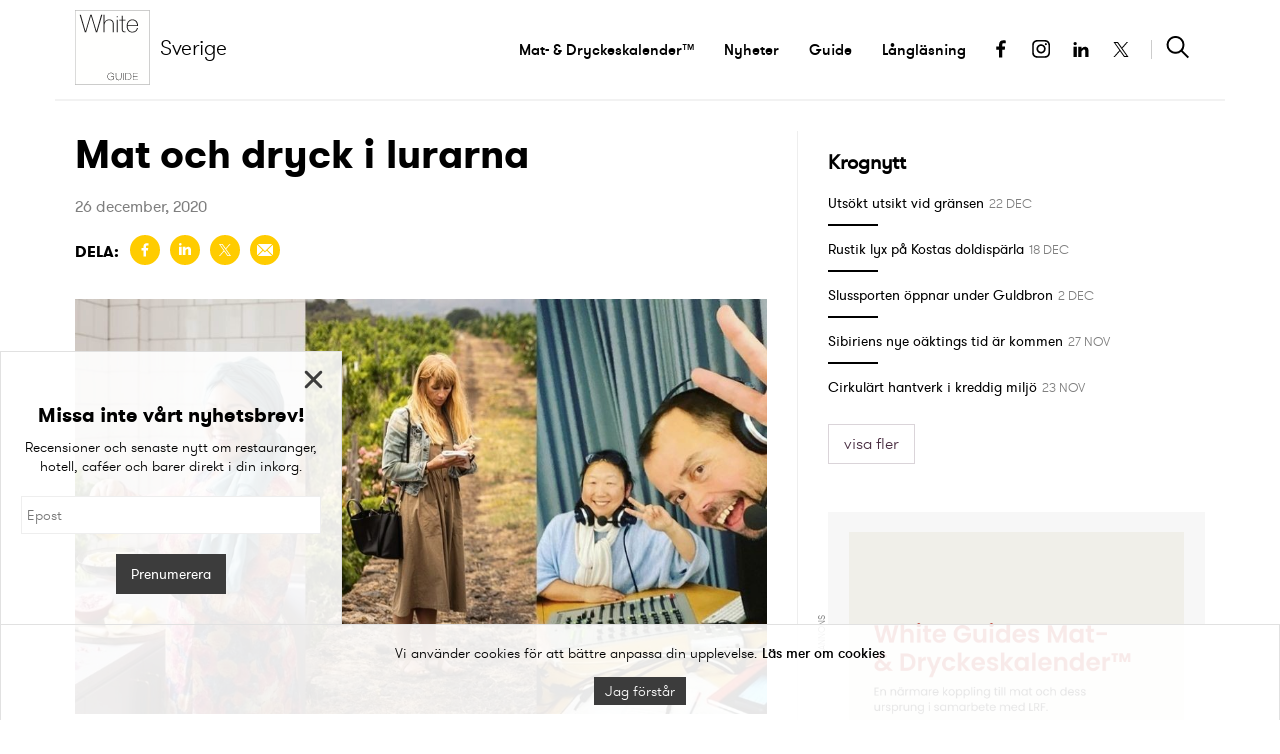

--- FILE ---
content_type: text/html; charset=utf-8
request_url: https://whiteguide.com/se/sv/news/3028-mat-och-dryck-i-lurarna
body_size: 14404
content:
<!DOCTYPE html><html><head><meta name="viewport" content="initial-scale=1.0, width=device-width"/><meta name="theme-color" content="#ffffff"/><link rel="apple-touch-icon" sizes="180x180" href="/apple-touch-icon.png"/><link rel="icon" type="image/png" sizes="32x32" href="/favicon-32x32.png"/><link rel="icon" type="image/png" sizes="16x16" href="/favicon-16x16.png"/><script src="https://polyfill.io/v3/polyfill.js?features=es5,es6,es7,Object.values&amp;flags=gated"></script><script>
                (function(w,d,s,l,i){w[l]=w[l]||[];w[l].push({'gtm.start':
                new Date().getTime(),event:'gtm.js'});var f=d.getElementsByTagName(s)[0],
                j=d.createElement(s),dl=l!='dataLayer'?'&l='+l:'';j.async=true;j.src=
                'https://www.googletagmanager.com/gtm.js?id='+i+dl;f.parentNode.insertBefore(j,f);
                })(window,document,'script','dataLayer','GTM-MGV85K45');
              </script><script async="" src="https://www.googletagmanager.com/gtag/js?id=UA-69337686-9"></script><script>
                window.dataLayer = window.dataLayer || [];
                function gtag(){dataLayer.push(arguments)};
                gtag('js', new Date());
                gtag('config', 'UA-69337686-9');
              </script><link rel="stylesheet" data-href="https://fonts.googleapis.com/css2?family=Poppins:ital,wght@0,100;0,200;0,300;0,400;0,500;0,600;0,700;0,800;0,900;1,100;1,200;1,300;1,400;1,500;1,600;1,700;1,800;1,900&amp;display=swap"/><meta name="viewport" content="width=device-width"/><meta charSet="utf-8"/><title>White Guide - Mat och dryck i lurarna</title><meta name="robots" content="index,follow"/><meta name="googlebot" content="index,follow"/><meta name="description" content="JUST NU: Det finns en uppsjö av intressanta poddar om mat, dryck och krog där ute, men när ska man hinna lyssna? I mellandagarna förstås. Här ett axplock."/><meta property="og:title" content="Mat och dryck i lurarna"/><meta property="og:description" content="JUST NU: Det finns en uppsjö av intressanta poddar om mat, dryck och krog där ute, men när ska man hinna lyssna? I mellandagarna förstås. Här ett axplock."/><meta property="og:url" content="https://whiteguide.com/se/sv/news/3028-mat-och-dryck-i-lurarna"/><meta property="og:type" content="article"/><meta property="og:image" content="https://s3-eu-central-1.amazonaws.com/admin.whiteguide.com/content/media/attachments/images/000/035/915/square/Poddar_webb_2.jpg?1608644807"/><meta property="og:site_name" content="White Guide"/><meta name="next-head-count" content="12"/><link rel="preload" href="/_next/static/css/908d5554fbb913f9df10.css" as="style"/><link rel="stylesheet" href="/_next/static/css/908d5554fbb913f9df10.css" data-n-g=""/><noscript data-n-css=""></noscript><link rel="preload" href="/_next/static/chunks/webpack-fe4b4968ddeab099efef.js" as="script"/><link rel="preload" href="/_next/static/chunks/framework-b8dd6358c38511be67e2.js" as="script"/><link rel="preload" href="/_next/static/chunks/main-71f5f2ac93d90b5e8709.js" as="script"/><link rel="preload" href="/_next/static/chunks/pages/_app-335ac6f533e698b22219.js" as="script"/><link rel="preload" href="/_next/static/chunks/9b01cbd9-cfde432981feffd1ac61.js" as="script"/><link rel="preload" href="/_next/static/chunks/ae0ce6ff-eb39ea0c22597fcb872e.js" as="script"/><link rel="preload" href="/_next/static/chunks/5988-2729ca3569e99f961caa.js" as="script"/><link rel="preload" href="/_next/static/chunks/4514-d72ee1704789b26d4e9e.js" as="script"/><link rel="preload" href="/_next/static/chunks/6787-e34fb302222a540515ce.js" as="script"/><link rel="preload" href="/_next/static/chunks/2276-89d8e71c294434eb60fb.js" as="script"/><link rel="preload" href="/_next/static/chunks/8753-25441a8699dc3a0ee03c.js" as="script"/><link rel="preload" href="/_next/static/chunks/3650-18d8f54906bab4911232.js" as="script"/><link rel="preload" href="/_next/static/chunks/pages/%5Bchannel%5D/%5Blang%5D/news/%5Barticle%5D-b447a30fcddc23d2e21a.js" as="script"/><style id="__jsx-3505465885">header.jsx-3505465885{position:relative;width:100%;margin-left:auto;margin-right:auto;background:#ffffff;}.headerInner.jsx-3505465885{display:-webkit-box;display:-webkit-flex;display:-ms-flexbox;display:flex;-webkit-box-pack:justify;-webkit-justify-content:space-between;-ms-flex-pack:justify;justify-content:space-between;-webkit-align-items:center;-webkit-box-align:center;-ms-flex-align:center;align-items:center;width:100%;padding:10px 20px;max-width:1170px;margin:auto;}.svgLogo.jsx-3505465885{width:75px;height:75px;}.menuLeft.jsx-3505465885{text-align:left;display:-webkit-box;display:-webkit-flex;display:-ms-flexbox;display:flex;}.headerInner.hero.jsx-3505465885 .menuLeft.jsx-3505465885{width:226px;}.menuRight.jsx-3505465885{float:right;}.desktopLogo.jsx-3505465885{position:absolute;top:14px;left:19px;display:none;}.headerInner.hero.jsx-3505465885{background:url(/images/header_se.jpg) no-repeat center center;background-size:cover;height:282px;position:relative;}.headerInner.sverigesommar.jsx-3505465885{height:130px;}.headerInner.sverigesommar.jsx-3505465885 .desktopLogo.jsx-3505465885 .logoCountry.jsx-3505465885{font-family:'GT Walsheim Medium', 'Helvetica Neue', Helvetica, Arial, sans-serif;;top:38px;left:120px;}.headerInner.sverigesommar.jsx-3505465885 .guideLink.heroLink.jsx-3505465885{top:166px;left:19px;}.headerInner.sverigesommar.jsx-3505465885 .desktopLogo.jsx-3505465885{width:calc(100% - 40px);}.headerInner.sverigesommar.jsx-3505465885 .desktopLogo.jsx-3505465885 svg.jsx-3505465885{display:inline-block;width:100px;height:100px;}.headerInner.sverigesommar.jsx-3505465885 .menuLeft.jsx-3505465885{width:100%;}.headerInner.hero.jsx-3505465885 .desktopLogo.jsx-3505465885{display:inline-block;}.headerInner.jsx-3505465885 .mobileLogo.jsx-3505465885{display:inline-block;}.headerInner.hero.jsx-3505465885 .mobileLogo.jsx-3505465885{display:none;}.headerInner.hero.dk.jsx-3505465885{background-position:center right;}.headerInner.jsx-3505465885 .awards.jsx-3505465885{color:#f6f6f6;position:absolute;bottom:0;right:0;padding:15px;max-width:calc(100% - 168px);}.headerInner.jsx-3505465885 .awards.jsx-3505465885 h1.jsx-3505465885{font-size:20px;font-weight:300;-webkit-letter-spacing:0.8px;-moz-letter-spacing:0.8px;-ms-letter-spacing:0.8px;letter-spacing:0.8px;line-height:24px;margin:0 0 20px;}.headerInner.jsx-3505465885 .awards.jsx-3505465885 p.jsx-3505465885{display:none;}.headerInner.jsx-3505465885 .awards.jsx-3505465885 a.jsx-3505465885{color:#f6f6f6;font-size:12px;font-family:'GT Walsheim Medium','Helvetica Neue',Helvetica,Arial,sans-serif;-webkit-letter-spacing:1.1px;-moz-letter-spacing:1.1px;-ms-letter-spacing:1.1px;letter-spacing:1.1px;line-height:22px;-webkit-text-decoration:underline;text-decoration:underline;text-transform:uppercase;}.mobileLogo.jsx-3505465885 svg.jsx-3505465885{display:inline-block;margin-right:10px;}.mobileLogo.jsx-3505465885 .logoCountry.jsx-3505465885{display:inline-block;font-size:21px;color:#000000;vertical-align:top;height:75px;line-height:75px;}.desktopLogo.jsx-3505465885 .logoCountry.jsx-3505465885{position:absolute;top:156px;left:0px;font-size:21px;color:#000000;}.logoHashtag.jsx-3505465885{display:none;position:absolute;bottom:10px;right:10px;font-size:20px;color:#fff;}.guideLink.jsx-3505465885{display:none;}.guideLink.heroLink.jsx-3505465885{position:absolute;top:200px;left:19px;}.light.jsx-3505465885 .mobileLogo.jsx-3505465885 .logoCountry.jsx-3505465885,.light.jsx-3505465885 .desktopLogo.jsx-3505465885 .logoCountry.jsx-3505465885,.light.jsx-3505465885 .guideLink.heroLink.jsx-3505465885 a.jsx-3505465885{color:#fff;}button.jsx-3505465885{display:inline-block;height:52px;padding:0 10px;vertical-align:top;font-family:'GT Walsheim Bold', 'Helvetica Neue', Helvetica, Arial, sans-serif;;cursor:pointer;}button.jsx-3505465885:focus{outline:0;}.lockBtn.jsx-3505465885{background-color:#484848;}.menuBtn.jsx-3505465885{background-color:#f3f3f3;-webkit-transition:all .09s ease-Out;transition:all .09s ease-Out;padding:0 20px;-webkit-transition:all .2s ease-In-Out;transition:all .2s ease-In-Out;}.menuBtn.jsx-3505465885:after{-webkit-transition:all .15s ease-out;transition:all .15s ease-out;}.menuBtn.jsx-3505465885:hover{opacity:0.5;}.searchBtn.open.jsx-3505465885{opacity:0.2;}.searchContainer.jsx-3505465885{font-family:'GT Walsheim regular', 'Helvetica Neue', Helvetica, Arial, sans-serif;;}.desktopMenuBtn.jsx-3505465885{font-size:15px;}.searchContainer.jsx-3505465885{margin:0 auto;position:relative;width:850px;padding:0 20px;max-width:100%;}.heroPush.jsx-3505465885{position:absolute;right:0;top:155px;padding:20px 20px;color:#fff;-webkit-letter-spacing:1px;-moz-letter-spacing:1px;-ms-letter-spacing:1px;letter-spacing:1px;text-align:right;}.heroPush.jsx-3505465885 a.jsx-3505465885{color:#fff;}.heroPush.jsx-3505465885 .heroPushTitle.jsx-3505465885{font-family:'GT Walsheim Bold Oblique', 'Helvetica Neue', Helvetica, Arial, sans-serif;;font-size:20px;text-transform:uppercase;line-height:24px;}.heroPush.jsx-3505465885 .heroPushLocation.jsx-3505465885{margin-top:16px;font-family:'GT Walsheim Regular Oblique', 'Helvetica Neue', Helvetica, Arial, sans-serif;;font-size:16px;}@media screen and (min-width:610px){.heroPush.jsx-3505465885{right:40px;left:auto;top:140px;}.heroPush.jsx-3505465885 .heroPushTitle.jsx-3505465885{font-size:28px;line-height:32px;}.heroPush.jsx-3505465885 .heroPushLocation.jsx-3505465885{font-size:18px;}}@media screen and (min-width:810px){.guideLink.jsx-3505465885{display:block;margin-top:5px;}.headerInner.sverigesommar.jsx-3505465885 .desktopLogo.jsx-3505465885 .logoCountry.jsx-3505465885{font-size:26px;top:36px;}.headerInner.sverigesommar.jsx-3505465885 .logoHashtag.jsx-3505465885{display:block;}.headerInner.hero.jsx-3505465885 .awards.jsx-3505465885{margin:0;max-width:400px;padding:30px;}.headerInner.hero.jsx-3505465885 .awards.jsx-3505465885 h1.jsx-3505465885{font-size:24px;line-height:30px;}}</style><style id="__jsx-900156087">.social-media-share.jsx-900156087{display:-webkit-box;display:-webkit-flex;display:-ms-flexbox;display:flex;-webkit-align-items:center;-webkit-box-align:center;-ms-flex-align:center;align-items:center;}.social-media-share.jsx-900156087 h4.jsx-900156087{font:16px 'GT Walsheim Bold', 'Helvetica Neue', Helvetica, Arial, sans-serif;;margin:0px;padding-bottom:2px;padding-right:6px;text-transform:uppercase;}ul.jsx-900156087{display:inline-block;list-style:none;margin:0;padding:0;}li.jsx-900156087{display:inline-block;padding:0;}li.jsx-900156087 a.jsx-900156087{background-color:#FFCC00;border-radius:50%;color:#fff;display:block;height:30px;margin:0 5px;position:relative;text-indent:-9999em;width:30px;}li.jsx-900156087 a.jsx-900156087 span.jsx-900156087{display:block;position:absolute;top:50%;left:50%;}li.facebook.jsx-900156087 a.jsx-900156087 span.jsx-900156087{background:url(/images/icon_share_facebook.svg) no-repeat 0 0;background-size:10px 14px;height:18px;margin-left:-5px;margin-top:-7px;width:10px;}li.twitter.jsx-900156087 a.jsx-900156087 span.jsx-900156087{background:url(/images/icon_share_x.svg) no-repeat 0 0;background-size:18px 12px;height:15px;margin-left:-9px;margin-top:-6px;width:18px;}li.linkedin.jsx-900156087 a.jsx-900156087 span.jsx-900156087{background:url(/images/icon_share_linkedin.svg) no-repeat 0 0;background-size:18px 12px;height:15px;margin-left:-9px;margin-top:-7px;width:18px;}li.email.jsx-900156087 a.jsx-900156087 span.jsx-900156087{background:url(/images/icon_share_email.svg) no-repeat 0 0;background-size:18px 12px;height:15px;margin-left:-9px;margin-top:-6px;width:18px;}</style><style id="__jsx-981102234">.title.jsx-981102234{font-size:13px;display:inline-block;font-family:'GT Walsheim Regular','Helvetica Neue',Helvetica,Arial,sans-serif;position:relative;margin-bottom:28px;line-height:17px;}.dividerAfter.jsx-981102234:after{position:absolute;content:'';height:2px;bottom:-14px;left:0;right:0;width:50px;background:#f2f2f2;}.placeHolder.jsx-981102234{position:relative;width:100%;}.phRow.jsx-981102234{height:13px;width:90%;background:#f2f2f2;margin-bottom:4px;}.phRow.jsx-981102234:nth-child(2){width:70%;margin-bottom:5px;}</style><style id="__jsx-2729908740">.placeholderLine.jsx-2729908740{height:10px;margin:10px;background:blue;-webkit-animation:pulse-jsx-2729908740 1s infinite ease-in-out;animation:pulse-jsx-2729908740 1s infinite ease-in-out;}.widgetHeader.jsx-2729908740{border:4px solid #000;position:relative;}.widgetHeader.jsx-2729908740 img.jsx-2729908740{display:block;max-width:100%;}.widgetTitle.jsx-2729908740{background-color:#000;bottom:30px;color:#fff;font-family:'GT Walsheim Bold Oblique', 'Helvetica Neue', Helvetica, Arial, sans-serif;;font-size:24px;left:40px;position:absolute;right:40px;text-align:center;top:30px;}.widget117.jsx-2729908740{border-color:#63171f;}.widget117.jsx-2729908740 .widgetTitle.jsx-2729908740{background-color:#63171f;}.widget120.jsx-2729908740{border-color:#096633;}.widget120.jsx-2729908740 .widgetTitle.jsx-2729908740{background-color:#096633;}.widget105.jsx-2729908740{border-color:#2c377e;}.widget105.jsx-2729908740 .widgetTitle.jsx-2729908740{background-color:#2c377e;}.widget169.jsx-2729908740{border-color:#1b8c29;}.widget169.jsx-2729908740 .widgetTitle.jsx-2729908740{background-color:#1b8c29;}.showMoreButton.jsx-2729908740{top:-8px;position:relative;}h4.jsx-2729908740{font-size:13px;display:inline-block;font-family:'GT Walsheim regular', 'Helvetica Neue', Helvetica, Arial, sans-serif;;}ul.jsx-2729908740{list-style:none;padding-left:0;margin:20px 0 0;}.date.jsx-2729908740{display:inline-block;color:#7F7F7F;font-size:11px;font-family:'GT Walsheim Light', 'Helvetica Neue', Helvetica, Arial, sans-serif;;}.divider.jsx-2729908740{height:2px;width:50px;display:block;background:#000;}</style><style id="__jsx-4050565552">.social-media.jsx-4050565552{background-color:#fff;padding:40px 0;text-align:center;}.social-media.jsx-4050565552>div.jsx-4050565552{margin-bottom:40px;}.social-media.jsx-4050565552 h3.jsx-4050565552{font:20px 'GT Walsheim Bold', 'Helvetica Neue', Helvetica, Arial, sans-serif;;margin:0 0 20px;}ul.jsx-4050565552{display:inline-block;list-style:none;margin:0;padding:0;}li.jsx-4050565552{display:inline-block;padding:0;}li.jsx-4050565552 a.jsx-4050565552{background-color:#FFCC00;border-radius:50%;color:#fff;display:block;height:45px;margin:0 5px;position:relative;text-indent:-9999em;width:45px;}li.jsx-4050565552 a.jsx-4050565552 span.jsx-4050565552{display:block;position:absolute;top:50%;left:50%;}li.facebook.jsx-4050565552 a.jsx-4050565552 span.jsx-4050565552{background:url(/images/icon_share_facebook.svg) no-repeat 0 0;background-size:10px 18px;height:18px;margin-left:-5px;margin-top:-9px;width:10px;}li.twitter.jsx-4050565552 a.jsx-4050565552 span.jsx-4050565552{background:url(/images/icon_share_twitter.svg) no-repeat 0 0;background-size:18px 15px;height:15px;margin-left:-8px;margin-top:-7px;width:18px;}li.instagram.jsx-4050565552 a.jsx-4050565552 span.jsx-4050565552{background:url(/images/icon_share_instagram.svg) no-repeat 0 0;background-size:18px 20px;height:20px;margin-left:-9px;margin-top:-10px;width:18px;}</style><style id="__jsx-4025060824">.newsletter.jsx-4025060824{background-color:#fff;padding:40px 20px;text-align:center;}.newsletter.jsx-4025060824 h3.jsx-4025060824{font:24px 'GT Walsheim Bold', 'Helvetica Neue', Helvetica, Arial, sans-serif;;margin:0 0 10px;}.newsletter.jsx-4025060824 p.jsx-4025060824{font-size:16px;margin:0 auto;}.newsletter.jsx-4025060824 label.jsx-4025060824{display:inline-block;margin-top:20px;max-width:400px;position:relative;width:100%;}.newsletter.jsx-4025060824 label.jsx-4025060824 span.jsx-4025060824{display:none;}.newsletter.jsx-4025060824 label.jsx-4025060824 input.jsx-4025060824{padding:10px 120px 10px 5px;width:100%;}.newsletter.jsx-4025060824 label.jsx-4025060824 .button.jsx-4025060824{background-color:#3c3c3c;bottom:0;color:#fff;position:absolute;right:0;top:0;width:110px;font-family:'GT Walsheim regular', 'Helvetica Neue', Helvetica, Arial, sans-serif;;}</style><style id="__jsx-990602495">.social-media.jsx-990602495{background-color:#fff;padding:40px 0;text-align:center;}.social-media.jsx-990602495>div.jsx-990602495{margin-bottom:40px;}.social-media.jsx-990602495 h3.jsx-990602495{font:18px 'GT Walsheim Light', 'Helvetica Neue', Helvetica, Arial, sans-serif;;margin:0 0 20px;}ul.jsx-990602495{display:inline-block;list-style:none;margin:0;padding:0;}li.jsx-990602495{display:inline-block;padding:0;}li.jsx-990602495 a.jsx-990602495{background-color:#FFCC00;border-radius:50%;color:#fff;display:block;height:40px;margin:0 5px;position:relative;text-indent:-9999em;width:40px;}li.jsx-990602495 a.jsx-990602495 span.jsx-990602495{display:block;position:absolute;top:50%;left:50%;}li.facebook.jsx-990602495 a.jsx-990602495 span.jsx-990602495{background:url(/images/icon_share_facebook.svg) no-repeat 0 0;background-size:10px 18px;height:18px;margin-left:-5px;margin-top:-9px;width:10px;}li.twitter.jsx-990602495 a.jsx-990602495 span.jsx-990602495{background:url(/images/icon_share_x.svg) no-repeat 0 0;background-size:18px 15px;height:15px;margin-left:-8px;margin-top:-7px;width:18px;}li.instagram.jsx-990602495 a.jsx-990602495 span.jsx-990602495{background:url(/images/icon_share_instagram.svg) no-repeat 0 0;background-size:18px 20px;height:20px;margin-left:-9px;margin-top:-10px;width:18px;}li.linkedin.jsx-990602495 a.jsx-990602495 span.jsx-990602495{background:url(/images/icon_share_linkedin.svg) no-repeat 0 0;background-size:18px 20px;height:20px;margin-left:-9px;margin-top:-10px;width:18px;}</style><style id="__jsx-693451510">.sub-item{width:230px;height:340px;display:inline-block;position:relative;margin-right:20px;}.showAllContainer{display:-webkit-box;display:-webkit-flex;display:-ms-flexbox;display:flex;-webkit-align-items:center;-webkit-box-align:center;-ms-flex-align:center;align-items:center;text-align:center;width:300px;-webkit-box-pack:center;-webkit-justify-content:center;-ms-flex-pack:center;justify-content:center;}.showAll{border:1px solid #BF062F;padding:16px;width:170px;font-size:16px;font-family:'GT Walsheim Bold', 'Helvetica Neue', Helvetica, Arial, sans-serif; color:#BF062F;}h1{color:#000;margin:0 0 20px;font-family:'GT Walsheim Bold', 'Helvetica Neue', Helvetica, Arial, sans-serif;;}h2{font-family:'GT Walsheim Bold', 'Helvetica Neue', Helvetica, Arial, sans-serif; font-size:30px;}.contentLeft{border-right:1px solid #eee;margin-right:30px;padding-right:30px;padding-bottom:30px;width:calc(100% * 2 / 3 - 30px);}.contentRight{width:calc(100% * 1 / 3 );}.pageHeader{margin:0 auto;}.contentLeft img.cover{margin-top:30px;margin-bottom:30px;}.contentLeft p{font-size:16px;line-height:24px;}.sm-share{padding:30px 0;}time{color:#7F7F7F;display:block;font-size:16px;font-family:'GT Walsheim regular', 'Helvetica Neue', Helvetica, Arial, sans-serif; white-space:nowrap;margin:0 0 20px;}.relatedReviews{list-style:none;margin:40px 0 0;padding:0;}.fullDivider{padding:0 !important;}.newsletter-container{border:1px solid #eee;}.news-section{padding:35px 0px 0px 0px;max-width:1170px;margin:auto;}.news-section h2{padding-left:20px;}.news-section .articles{display:-webkit-box;display:-webkit-flex;display:-ms-flexbox;display:flex;-webkit-box-pack:justify;-webkit-justify-content:space-between;-ms-flex-pack:justify;justify-content:space-between;}input{border:1px solid #eee;}.embed{position:relative;padding-bottom:56.25%;height:0;}.embed iframe{position:absolute;top:0;left:0;width:100%;height:100%;}@media screen and (max-width:810px){.contentLeft{width:100%;border:0px;margin:0px;padding:0px;}h1{font-size:32px;}.contentRight{width:100%;}.NewsWidget{display:none;}.contentRight .fullDivider{display:none;}.contentRight section.social-media{display:none;}.advertisementRow{margin-top:50px !important;width:250px !important;}}@media screen and (max-width:480px){.contentRow{padding:0 20px;}h1{font-size:28px;}.articles{-webkit-flex-direction:row;-ms-flex-direction:row;flex-direction:row;}.news-section{padding:0;}h2{font-family:'GT Walsheim Bold', 'Helvetica Neue', Helvetica, Arial, sans-serif; font-size:26px;}}</style><style id="__jsx-2439788122">footer.jsx-2439788122{position:relative;margin-left:auto;margin-right:auto;width:100%;max-width:1020px;background:#fff;bottom:0;width:100%;margin-bottom:10px;}ul.jsx-2439788122{margin:0;padding:32px 0;text-align:center;width:100%;}ul.jsx-2439788122 li.jsx-2439788122{margin:20px 0;display:inline-block;list-style-type:none;}ul.jsx-2439788122 li.jsx-2439788122 a.jsx-2439788122{font-size:1.1428571429em;-webkit-text-decoration:none;text-decoration:none;color:#000;font-family:'GT Walsheim Medium', 'Helvetica Neue', Helvetica, Arial, sans-serif;;}a.jsx-2439788122:after{-webkit-transition:all .18s ease-out;transition:all .18s ease-out;}a.jsx-2439788122{-webkit-transition:all .10s ease-Out;transition:all .10s ease-Out;position:relative;z-index:1;padding:21px;overflow:hidden;-webkit-transition:all .25s ease-In-Out;transition:all .25s ease-In-Out;}a.jsx-2439788122:hover{opacity:0.5;}footer.jsx-2439788122 .logo.jsx-2439788122,footer.jsx-2439788122 .partners.jsx-2439788122{float:left;padding:20px;width:50%;}footer.jsx-2439788122 .partners.jsx-2439788122{text-align:right;}footer.jsx-2439788122 .logo.jsx-2439788122 img.jsx-2439788122{height:80px;width:80px;}footer.jsx-2439788122 .partners.jsx-2439788122 img.jsx-2439788122{height:auto;width:80px;margin-left:20px;vertical-align:top;}</style><style id="__jsx-2922553203">.notificationHolder.jsx-2922553203{bottom:0;left:0;position:fixed;right:0;z-index:3000;display:-webkit-box;display:-webkit-flex;display:-ms-flexbox;display:flex;-webkit-flex-direction:column;-ms-flex-direction:column;flex-direction:column;-webkit-align-items:flex-start;-webkit-box-align:flex-start;-ms-flex-align:flex-start;align-items:flex-start;-webkit-box-pack:end;-webkit-justify-content:flex-end;-ms-flex-pack:end;justify-content:flex-end;}</style><style data-href="https://fonts.googleapis.com/css2?family=Poppins:ital,wght@0,100;0,200;0,300;0,400;0,500;0,600;0,700;0,800;0,900;1,100;1,200;1,300;1,400;1,500;1,600;1,700;1,800;1,900&display=swap">@font-face{font-family:'Poppins';font-style:italic;font-weight:100;font-display:swap;src:url(https://fonts.gstatic.com/l/font?kit=pxiAyp8kv8JHgFVrJJLmE3tG&skey=14913f5d70e4915e&v=v24) format('woff')}@font-face{font-family:'Poppins';font-style:italic;font-weight:200;font-display:swap;src:url(https://fonts.gstatic.com/l/font?kit=pxiDyp8kv8JHgFVrJJLmv1plEw&skey=e6f64e60fb8d9268&v=v24) format('woff')}@font-face{font-family:'Poppins';font-style:italic;font-weight:300;font-display:swap;src:url(https://fonts.gstatic.com/l/font?kit=pxiDyp8kv8JHgFVrJJLm21llEw&skey=b60188e8ecc47dee&v=v24) format('woff')}@font-face{font-family:'Poppins';font-style:italic;font-weight:400;font-display:swap;src:url(https://fonts.gstatic.com/l/font?kit=pxiGyp8kv8JHgFVrJJLedA&skey=f21d6e783fa43c88&v=v24) format('woff')}@font-face{font-family:'Poppins';font-style:italic;font-weight:500;font-display:swap;src:url(https://fonts.gstatic.com/l/font?kit=pxiDyp8kv8JHgFVrJJLmg1hlEw&skey=b0aa19767d34da85&v=v24) format('woff')}@font-face{font-family:'Poppins';font-style:italic;font-weight:600;font-display:swap;src:url(https://fonts.gstatic.com/l/font?kit=pxiDyp8kv8JHgFVrJJLmr19lEw&skey=7fbc556774b13ef0&v=v24) format('woff')}@font-face{font-family:'Poppins';font-style:italic;font-weight:700;font-display:swap;src:url(https://fonts.gstatic.com/l/font?kit=pxiDyp8kv8JHgFVrJJLmy15lEw&skey=29c3bd833a54ba8c&v=v24) format('woff')}@font-face{font-family:'Poppins';font-style:italic;font-weight:800;font-display:swap;src:url(https://fonts.gstatic.com/l/font?kit=pxiDyp8kv8JHgFVrJJLm111lEw&skey=6ea139488603f28c&v=v24) format('woff')}@font-face{font-family:'Poppins';font-style:italic;font-weight:900;font-display:swap;src:url(https://fonts.gstatic.com/l/font?kit=pxiDyp8kv8JHgFVrJJLm81xlEw&skey=846b48b4eada095a&v=v24) format('woff')}@font-face{font-family:'Poppins';font-style:normal;font-weight:100;font-display:swap;src:url(https://fonts.gstatic.com/l/font?kit=pxiGyp8kv8JHgFVrLPTedA&skey=57be0781cfb72ecd&v=v24) format('woff')}@font-face{font-family:'Poppins';font-style:normal;font-weight:200;font-display:swap;src:url(https://fonts.gstatic.com/l/font?kit=pxiByp8kv8JHgFVrLFj_V1g&skey=1bdc08fe61c3cc9e&v=v24) format('woff')}@font-face{font-family:'Poppins';font-style:normal;font-weight:300;font-display:swap;src:url(https://fonts.gstatic.com/l/font?kit=pxiByp8kv8JHgFVrLDz8V1g&skey=4aabc5055a39e031&v=v24) format('woff')}@font-face{font-family:'Poppins';font-style:normal;font-weight:400;font-display:swap;src:url(https://fonts.gstatic.com/l/font?kit=pxiEyp8kv8JHgFVrFJM&skey=87759fb096548f6d&v=v24) format('woff')}@font-face{font-family:'Poppins';font-style:normal;font-weight:500;font-display:swap;src:url(https://fonts.gstatic.com/l/font?kit=pxiByp8kv8JHgFVrLGT9V1g&skey=d4526a9b64c21b87&v=v24) format('woff')}@font-face{font-family:'Poppins';font-style:normal;font-weight:600;font-display:swap;src:url(https://fonts.gstatic.com/l/font?kit=pxiByp8kv8JHgFVrLEj6V1g&skey=ce7ef9d62ca89319&v=v24) format('woff')}@font-face{font-family:'Poppins';font-style:normal;font-weight:700;font-display:swap;src:url(https://fonts.gstatic.com/l/font?kit=pxiByp8kv8JHgFVrLCz7V1g&skey=cea76fe63715a67a&v=v24) format('woff')}@font-face{font-family:'Poppins';font-style:normal;font-weight:800;font-display:swap;src:url(https://fonts.gstatic.com/l/font?kit=pxiByp8kv8JHgFVrLDD4V1g&skey=f01e006f58df81ac&v=v24) format('woff')}@font-face{font-family:'Poppins';font-style:normal;font-weight:900;font-display:swap;src:url(https://fonts.gstatic.com/l/font?kit=pxiByp8kv8JHgFVrLBT5V1g&skey=6c361c40a830b323&v=v24) format('woff')}@font-face{font-family:'Poppins';font-style:italic;font-weight:100;font-display:swap;src:url(https://fonts.gstatic.com/s/poppins/v24/pxiAyp8kv8JHgFVrJJLmE0tDMPKhSkFEkm8.woff2) format('woff2');unicode-range:U+0900-097F,U+1CD0-1CF9,U+200C-200D,U+20A8,U+20B9,U+20F0,U+25CC,U+A830-A839,U+A8E0-A8FF,U+11B00-11B09}@font-face{font-family:'Poppins';font-style:italic;font-weight:100;font-display:swap;src:url(https://fonts.gstatic.com/s/poppins/v24/pxiAyp8kv8JHgFVrJJLmE0tMMPKhSkFEkm8.woff2) format('woff2');unicode-range:U+0100-02BA,U+02BD-02C5,U+02C7-02CC,U+02CE-02D7,U+02DD-02FF,U+0304,U+0308,U+0329,U+1D00-1DBF,U+1E00-1E9F,U+1EF2-1EFF,U+2020,U+20A0-20AB,U+20AD-20C0,U+2113,U+2C60-2C7F,U+A720-A7FF}@font-face{font-family:'Poppins';font-style:italic;font-weight:100;font-display:swap;src:url(https://fonts.gstatic.com/s/poppins/v24/pxiAyp8kv8JHgFVrJJLmE0tCMPKhSkFE.woff2) format('woff2');unicode-range:U+0000-00FF,U+0131,U+0152-0153,U+02BB-02BC,U+02C6,U+02DA,U+02DC,U+0304,U+0308,U+0329,U+2000-206F,U+20AC,U+2122,U+2191,U+2193,U+2212,U+2215,U+FEFF,U+FFFD}@font-face{font-family:'Poppins';font-style:italic;font-weight:200;font-display:swap;src:url(https://fonts.gstatic.com/s/poppins/v24/pxiDyp8kv8JHgFVrJJLmv1pVFteOYktMqlap.woff2) format('woff2');unicode-range:U+0900-097F,U+1CD0-1CF9,U+200C-200D,U+20A8,U+20B9,U+20F0,U+25CC,U+A830-A839,U+A8E0-A8FF,U+11B00-11B09}@font-face{font-family:'Poppins';font-style:italic;font-weight:200;font-display:swap;src:url(https://fonts.gstatic.com/s/poppins/v24/pxiDyp8kv8JHgFVrJJLmv1pVGdeOYktMqlap.woff2) format('woff2');unicode-range:U+0100-02BA,U+02BD-02C5,U+02C7-02CC,U+02CE-02D7,U+02DD-02FF,U+0304,U+0308,U+0329,U+1D00-1DBF,U+1E00-1E9F,U+1EF2-1EFF,U+2020,U+20A0-20AB,U+20AD-20C0,U+2113,U+2C60-2C7F,U+A720-A7FF}@font-face{font-family:'Poppins';font-style:italic;font-weight:200;font-display:swap;src:url(https://fonts.gstatic.com/s/poppins/v24/pxiDyp8kv8JHgFVrJJLmv1pVF9eOYktMqg.woff2) format('woff2');unicode-range:U+0000-00FF,U+0131,U+0152-0153,U+02BB-02BC,U+02C6,U+02DA,U+02DC,U+0304,U+0308,U+0329,U+2000-206F,U+20AC,U+2122,U+2191,U+2193,U+2212,U+2215,U+FEFF,U+FFFD}@font-face{font-family:'Poppins';font-style:italic;font-weight:300;font-display:swap;src:url(https://fonts.gstatic.com/s/poppins/v24/pxiDyp8kv8JHgFVrJJLm21lVFteOYktMqlap.woff2) format('woff2');unicode-range:U+0900-097F,U+1CD0-1CF9,U+200C-200D,U+20A8,U+20B9,U+20F0,U+25CC,U+A830-A839,U+A8E0-A8FF,U+11B00-11B09}@font-face{font-family:'Poppins';font-style:italic;font-weight:300;font-display:swap;src:url(https://fonts.gstatic.com/s/poppins/v24/pxiDyp8kv8JHgFVrJJLm21lVGdeOYktMqlap.woff2) format('woff2');unicode-range:U+0100-02BA,U+02BD-02C5,U+02C7-02CC,U+02CE-02D7,U+02DD-02FF,U+0304,U+0308,U+0329,U+1D00-1DBF,U+1E00-1E9F,U+1EF2-1EFF,U+2020,U+20A0-20AB,U+20AD-20C0,U+2113,U+2C60-2C7F,U+A720-A7FF}@font-face{font-family:'Poppins';font-style:italic;font-weight:300;font-display:swap;src:url(https://fonts.gstatic.com/s/poppins/v24/pxiDyp8kv8JHgFVrJJLm21lVF9eOYktMqg.woff2) format('woff2');unicode-range:U+0000-00FF,U+0131,U+0152-0153,U+02BB-02BC,U+02C6,U+02DA,U+02DC,U+0304,U+0308,U+0329,U+2000-206F,U+20AC,U+2122,U+2191,U+2193,U+2212,U+2215,U+FEFF,U+FFFD}@font-face{font-family:'Poppins';font-style:italic;font-weight:400;font-display:swap;src:url(https://fonts.gstatic.com/s/poppins/v24/pxiGyp8kv8JHgFVrJJLucXtAOvWDSHFF.woff2) format('woff2');unicode-range:U+0900-097F,U+1CD0-1CF9,U+200C-200D,U+20A8,U+20B9,U+20F0,U+25CC,U+A830-A839,U+A8E0-A8FF,U+11B00-11B09}@font-face{font-family:'Poppins';font-style:italic;font-weight:400;font-display:swap;src:url(https://fonts.gstatic.com/s/poppins/v24/pxiGyp8kv8JHgFVrJJLufntAOvWDSHFF.woff2) format('woff2');unicode-range:U+0100-02BA,U+02BD-02C5,U+02C7-02CC,U+02CE-02D7,U+02DD-02FF,U+0304,U+0308,U+0329,U+1D00-1DBF,U+1E00-1E9F,U+1EF2-1EFF,U+2020,U+20A0-20AB,U+20AD-20C0,U+2113,U+2C60-2C7F,U+A720-A7FF}@font-face{font-family:'Poppins';font-style:italic;font-weight:400;font-display:swap;src:url(https://fonts.gstatic.com/s/poppins/v24/pxiGyp8kv8JHgFVrJJLucHtAOvWDSA.woff2) format('woff2');unicode-range:U+0000-00FF,U+0131,U+0152-0153,U+02BB-02BC,U+02C6,U+02DA,U+02DC,U+0304,U+0308,U+0329,U+2000-206F,U+20AC,U+2122,U+2191,U+2193,U+2212,U+2215,U+FEFF,U+FFFD}@font-face{font-family:'Poppins';font-style:italic;font-weight:500;font-display:swap;src:url(https://fonts.gstatic.com/s/poppins/v24/pxiDyp8kv8JHgFVrJJLmg1hVFteOYktMqlap.woff2) format('woff2');unicode-range:U+0900-097F,U+1CD0-1CF9,U+200C-200D,U+20A8,U+20B9,U+20F0,U+25CC,U+A830-A839,U+A8E0-A8FF,U+11B00-11B09}@font-face{font-family:'Poppins';font-style:italic;font-weight:500;font-display:swap;src:url(https://fonts.gstatic.com/s/poppins/v24/pxiDyp8kv8JHgFVrJJLmg1hVGdeOYktMqlap.woff2) format('woff2');unicode-range:U+0100-02BA,U+02BD-02C5,U+02C7-02CC,U+02CE-02D7,U+02DD-02FF,U+0304,U+0308,U+0329,U+1D00-1DBF,U+1E00-1E9F,U+1EF2-1EFF,U+2020,U+20A0-20AB,U+20AD-20C0,U+2113,U+2C60-2C7F,U+A720-A7FF}@font-face{font-family:'Poppins';font-style:italic;font-weight:500;font-display:swap;src:url(https://fonts.gstatic.com/s/poppins/v24/pxiDyp8kv8JHgFVrJJLmg1hVF9eOYktMqg.woff2) format('woff2');unicode-range:U+0000-00FF,U+0131,U+0152-0153,U+02BB-02BC,U+02C6,U+02DA,U+02DC,U+0304,U+0308,U+0329,U+2000-206F,U+20AC,U+2122,U+2191,U+2193,U+2212,U+2215,U+FEFF,U+FFFD}@font-face{font-family:'Poppins';font-style:italic;font-weight:600;font-display:swap;src:url(https://fonts.gstatic.com/s/poppins/v24/pxiDyp8kv8JHgFVrJJLmr19VFteOYktMqlap.woff2) format('woff2');unicode-range:U+0900-097F,U+1CD0-1CF9,U+200C-200D,U+20A8,U+20B9,U+20F0,U+25CC,U+A830-A839,U+A8E0-A8FF,U+11B00-11B09}@font-face{font-family:'Poppins';font-style:italic;font-weight:600;font-display:swap;src:url(https://fonts.gstatic.com/s/poppins/v24/pxiDyp8kv8JHgFVrJJLmr19VGdeOYktMqlap.woff2) format('woff2');unicode-range:U+0100-02BA,U+02BD-02C5,U+02C7-02CC,U+02CE-02D7,U+02DD-02FF,U+0304,U+0308,U+0329,U+1D00-1DBF,U+1E00-1E9F,U+1EF2-1EFF,U+2020,U+20A0-20AB,U+20AD-20C0,U+2113,U+2C60-2C7F,U+A720-A7FF}@font-face{font-family:'Poppins';font-style:italic;font-weight:600;font-display:swap;src:url(https://fonts.gstatic.com/s/poppins/v24/pxiDyp8kv8JHgFVrJJLmr19VF9eOYktMqg.woff2) format('woff2');unicode-range:U+0000-00FF,U+0131,U+0152-0153,U+02BB-02BC,U+02C6,U+02DA,U+02DC,U+0304,U+0308,U+0329,U+2000-206F,U+20AC,U+2122,U+2191,U+2193,U+2212,U+2215,U+FEFF,U+FFFD}@font-face{font-family:'Poppins';font-style:italic;font-weight:700;font-display:swap;src:url(https://fonts.gstatic.com/s/poppins/v24/pxiDyp8kv8JHgFVrJJLmy15VFteOYktMqlap.woff2) format('woff2');unicode-range:U+0900-097F,U+1CD0-1CF9,U+200C-200D,U+20A8,U+20B9,U+20F0,U+25CC,U+A830-A839,U+A8E0-A8FF,U+11B00-11B09}@font-face{font-family:'Poppins';font-style:italic;font-weight:700;font-display:swap;src:url(https://fonts.gstatic.com/s/poppins/v24/pxiDyp8kv8JHgFVrJJLmy15VGdeOYktMqlap.woff2) format('woff2');unicode-range:U+0100-02BA,U+02BD-02C5,U+02C7-02CC,U+02CE-02D7,U+02DD-02FF,U+0304,U+0308,U+0329,U+1D00-1DBF,U+1E00-1E9F,U+1EF2-1EFF,U+2020,U+20A0-20AB,U+20AD-20C0,U+2113,U+2C60-2C7F,U+A720-A7FF}@font-face{font-family:'Poppins';font-style:italic;font-weight:700;font-display:swap;src:url(https://fonts.gstatic.com/s/poppins/v24/pxiDyp8kv8JHgFVrJJLmy15VF9eOYktMqg.woff2) format('woff2');unicode-range:U+0000-00FF,U+0131,U+0152-0153,U+02BB-02BC,U+02C6,U+02DA,U+02DC,U+0304,U+0308,U+0329,U+2000-206F,U+20AC,U+2122,U+2191,U+2193,U+2212,U+2215,U+FEFF,U+FFFD}@font-face{font-family:'Poppins';font-style:italic;font-weight:800;font-display:swap;src:url(https://fonts.gstatic.com/s/poppins/v24/pxiDyp8kv8JHgFVrJJLm111VFteOYktMqlap.woff2) format('woff2');unicode-range:U+0900-097F,U+1CD0-1CF9,U+200C-200D,U+20A8,U+20B9,U+20F0,U+25CC,U+A830-A839,U+A8E0-A8FF,U+11B00-11B09}@font-face{font-family:'Poppins';font-style:italic;font-weight:800;font-display:swap;src:url(https://fonts.gstatic.com/s/poppins/v24/pxiDyp8kv8JHgFVrJJLm111VGdeOYktMqlap.woff2) format('woff2');unicode-range:U+0100-02BA,U+02BD-02C5,U+02C7-02CC,U+02CE-02D7,U+02DD-02FF,U+0304,U+0308,U+0329,U+1D00-1DBF,U+1E00-1E9F,U+1EF2-1EFF,U+2020,U+20A0-20AB,U+20AD-20C0,U+2113,U+2C60-2C7F,U+A720-A7FF}@font-face{font-family:'Poppins';font-style:italic;font-weight:800;font-display:swap;src:url(https://fonts.gstatic.com/s/poppins/v24/pxiDyp8kv8JHgFVrJJLm111VF9eOYktMqg.woff2) format('woff2');unicode-range:U+0000-00FF,U+0131,U+0152-0153,U+02BB-02BC,U+02C6,U+02DA,U+02DC,U+0304,U+0308,U+0329,U+2000-206F,U+20AC,U+2122,U+2191,U+2193,U+2212,U+2215,U+FEFF,U+FFFD}@font-face{font-family:'Poppins';font-style:italic;font-weight:900;font-display:swap;src:url(https://fonts.gstatic.com/s/poppins/v24/pxiDyp8kv8JHgFVrJJLm81xVFteOYktMqlap.woff2) format('woff2');unicode-range:U+0900-097F,U+1CD0-1CF9,U+200C-200D,U+20A8,U+20B9,U+20F0,U+25CC,U+A830-A839,U+A8E0-A8FF,U+11B00-11B09}@font-face{font-family:'Poppins';font-style:italic;font-weight:900;font-display:swap;src:url(https://fonts.gstatic.com/s/poppins/v24/pxiDyp8kv8JHgFVrJJLm81xVGdeOYktMqlap.woff2) format('woff2');unicode-range:U+0100-02BA,U+02BD-02C5,U+02C7-02CC,U+02CE-02D7,U+02DD-02FF,U+0304,U+0308,U+0329,U+1D00-1DBF,U+1E00-1E9F,U+1EF2-1EFF,U+2020,U+20A0-20AB,U+20AD-20C0,U+2113,U+2C60-2C7F,U+A720-A7FF}@font-face{font-family:'Poppins';font-style:italic;font-weight:900;font-display:swap;src:url(https://fonts.gstatic.com/s/poppins/v24/pxiDyp8kv8JHgFVrJJLm81xVF9eOYktMqg.woff2) format('woff2');unicode-range:U+0000-00FF,U+0131,U+0152-0153,U+02BB-02BC,U+02C6,U+02DA,U+02DC,U+0304,U+0308,U+0329,U+2000-206F,U+20AC,U+2122,U+2191,U+2193,U+2212,U+2215,U+FEFF,U+FFFD}@font-face{font-family:'Poppins';font-style:normal;font-weight:100;font-display:swap;src:url(https://fonts.gstatic.com/s/poppins/v24/pxiGyp8kv8JHgFVrLPTucXtAOvWDSHFF.woff2) format('woff2');unicode-range:U+0900-097F,U+1CD0-1CF9,U+200C-200D,U+20A8,U+20B9,U+20F0,U+25CC,U+A830-A839,U+A8E0-A8FF,U+11B00-11B09}@font-face{font-family:'Poppins';font-style:normal;font-weight:100;font-display:swap;src:url(https://fonts.gstatic.com/s/poppins/v24/pxiGyp8kv8JHgFVrLPTufntAOvWDSHFF.woff2) format('woff2');unicode-range:U+0100-02BA,U+02BD-02C5,U+02C7-02CC,U+02CE-02D7,U+02DD-02FF,U+0304,U+0308,U+0329,U+1D00-1DBF,U+1E00-1E9F,U+1EF2-1EFF,U+2020,U+20A0-20AB,U+20AD-20C0,U+2113,U+2C60-2C7F,U+A720-A7FF}@font-face{font-family:'Poppins';font-style:normal;font-weight:100;font-display:swap;src:url(https://fonts.gstatic.com/s/poppins/v24/pxiGyp8kv8JHgFVrLPTucHtAOvWDSA.woff2) format('woff2');unicode-range:U+0000-00FF,U+0131,U+0152-0153,U+02BB-02BC,U+02C6,U+02DA,U+02DC,U+0304,U+0308,U+0329,U+2000-206F,U+20AC,U+2122,U+2191,U+2193,U+2212,U+2215,U+FEFF,U+FFFD}@font-face{font-family:'Poppins';font-style:normal;font-weight:200;font-display:swap;src:url(https://fonts.gstatic.com/s/poppins/v24/pxiByp8kv8JHgFVrLFj_Z11lFd2JQEl8qw.woff2) format('woff2');unicode-range:U+0900-097F,U+1CD0-1CF9,U+200C-200D,U+20A8,U+20B9,U+20F0,U+25CC,U+A830-A839,U+A8E0-A8FF,U+11B00-11B09}@font-face{font-family:'Poppins';font-style:normal;font-weight:200;font-display:swap;src:url(https://fonts.gstatic.com/s/poppins/v24/pxiByp8kv8JHgFVrLFj_Z1JlFd2JQEl8qw.woff2) format('woff2');unicode-range:U+0100-02BA,U+02BD-02C5,U+02C7-02CC,U+02CE-02D7,U+02DD-02FF,U+0304,U+0308,U+0329,U+1D00-1DBF,U+1E00-1E9F,U+1EF2-1EFF,U+2020,U+20A0-20AB,U+20AD-20C0,U+2113,U+2C60-2C7F,U+A720-A7FF}@font-face{font-family:'Poppins';font-style:normal;font-weight:200;font-display:swap;src:url(https://fonts.gstatic.com/s/poppins/v24/pxiByp8kv8JHgFVrLFj_Z1xlFd2JQEk.woff2) format('woff2');unicode-range:U+0000-00FF,U+0131,U+0152-0153,U+02BB-02BC,U+02C6,U+02DA,U+02DC,U+0304,U+0308,U+0329,U+2000-206F,U+20AC,U+2122,U+2191,U+2193,U+2212,U+2215,U+FEFF,U+FFFD}@font-face{font-family:'Poppins';font-style:normal;font-weight:300;font-display:swap;src:url(https://fonts.gstatic.com/s/poppins/v24/pxiByp8kv8JHgFVrLDz8Z11lFd2JQEl8qw.woff2) format('woff2');unicode-range:U+0900-097F,U+1CD0-1CF9,U+200C-200D,U+20A8,U+20B9,U+20F0,U+25CC,U+A830-A839,U+A8E0-A8FF,U+11B00-11B09}@font-face{font-family:'Poppins';font-style:normal;font-weight:300;font-display:swap;src:url(https://fonts.gstatic.com/s/poppins/v24/pxiByp8kv8JHgFVrLDz8Z1JlFd2JQEl8qw.woff2) format('woff2');unicode-range:U+0100-02BA,U+02BD-02C5,U+02C7-02CC,U+02CE-02D7,U+02DD-02FF,U+0304,U+0308,U+0329,U+1D00-1DBF,U+1E00-1E9F,U+1EF2-1EFF,U+2020,U+20A0-20AB,U+20AD-20C0,U+2113,U+2C60-2C7F,U+A720-A7FF}@font-face{font-family:'Poppins';font-style:normal;font-weight:300;font-display:swap;src:url(https://fonts.gstatic.com/s/poppins/v24/pxiByp8kv8JHgFVrLDz8Z1xlFd2JQEk.woff2) format('woff2');unicode-range:U+0000-00FF,U+0131,U+0152-0153,U+02BB-02BC,U+02C6,U+02DA,U+02DC,U+0304,U+0308,U+0329,U+2000-206F,U+20AC,U+2122,U+2191,U+2193,U+2212,U+2215,U+FEFF,U+FFFD}@font-face{font-family:'Poppins';font-style:normal;font-weight:400;font-display:swap;src:url(https://fonts.gstatic.com/s/poppins/v24/pxiEyp8kv8JHgFVrJJbecnFHGPezSQ.woff2) format('woff2');unicode-range:U+0900-097F,U+1CD0-1CF9,U+200C-200D,U+20A8,U+20B9,U+20F0,U+25CC,U+A830-A839,U+A8E0-A8FF,U+11B00-11B09}@font-face{font-family:'Poppins';font-style:normal;font-weight:400;font-display:swap;src:url(https://fonts.gstatic.com/s/poppins/v24/pxiEyp8kv8JHgFVrJJnecnFHGPezSQ.woff2) format('woff2');unicode-range:U+0100-02BA,U+02BD-02C5,U+02C7-02CC,U+02CE-02D7,U+02DD-02FF,U+0304,U+0308,U+0329,U+1D00-1DBF,U+1E00-1E9F,U+1EF2-1EFF,U+2020,U+20A0-20AB,U+20AD-20C0,U+2113,U+2C60-2C7F,U+A720-A7FF}@font-face{font-family:'Poppins';font-style:normal;font-weight:400;font-display:swap;src:url(https://fonts.gstatic.com/s/poppins/v24/pxiEyp8kv8JHgFVrJJfecnFHGPc.woff2) format('woff2');unicode-range:U+0000-00FF,U+0131,U+0152-0153,U+02BB-02BC,U+02C6,U+02DA,U+02DC,U+0304,U+0308,U+0329,U+2000-206F,U+20AC,U+2122,U+2191,U+2193,U+2212,U+2215,U+FEFF,U+FFFD}@font-face{font-family:'Poppins';font-style:normal;font-weight:500;font-display:swap;src:url(https://fonts.gstatic.com/s/poppins/v24/pxiByp8kv8JHgFVrLGT9Z11lFd2JQEl8qw.woff2) format('woff2');unicode-range:U+0900-097F,U+1CD0-1CF9,U+200C-200D,U+20A8,U+20B9,U+20F0,U+25CC,U+A830-A839,U+A8E0-A8FF,U+11B00-11B09}@font-face{font-family:'Poppins';font-style:normal;font-weight:500;font-display:swap;src:url(https://fonts.gstatic.com/s/poppins/v24/pxiByp8kv8JHgFVrLGT9Z1JlFd2JQEl8qw.woff2) format('woff2');unicode-range:U+0100-02BA,U+02BD-02C5,U+02C7-02CC,U+02CE-02D7,U+02DD-02FF,U+0304,U+0308,U+0329,U+1D00-1DBF,U+1E00-1E9F,U+1EF2-1EFF,U+2020,U+20A0-20AB,U+20AD-20C0,U+2113,U+2C60-2C7F,U+A720-A7FF}@font-face{font-family:'Poppins';font-style:normal;font-weight:500;font-display:swap;src:url(https://fonts.gstatic.com/s/poppins/v24/pxiByp8kv8JHgFVrLGT9Z1xlFd2JQEk.woff2) format('woff2');unicode-range:U+0000-00FF,U+0131,U+0152-0153,U+02BB-02BC,U+02C6,U+02DA,U+02DC,U+0304,U+0308,U+0329,U+2000-206F,U+20AC,U+2122,U+2191,U+2193,U+2212,U+2215,U+FEFF,U+FFFD}@font-face{font-family:'Poppins';font-style:normal;font-weight:600;font-display:swap;src:url(https://fonts.gstatic.com/s/poppins/v24/pxiByp8kv8JHgFVrLEj6Z11lFd2JQEl8qw.woff2) format('woff2');unicode-range:U+0900-097F,U+1CD0-1CF9,U+200C-200D,U+20A8,U+20B9,U+20F0,U+25CC,U+A830-A839,U+A8E0-A8FF,U+11B00-11B09}@font-face{font-family:'Poppins';font-style:normal;font-weight:600;font-display:swap;src:url(https://fonts.gstatic.com/s/poppins/v24/pxiByp8kv8JHgFVrLEj6Z1JlFd2JQEl8qw.woff2) format('woff2');unicode-range:U+0100-02BA,U+02BD-02C5,U+02C7-02CC,U+02CE-02D7,U+02DD-02FF,U+0304,U+0308,U+0329,U+1D00-1DBF,U+1E00-1E9F,U+1EF2-1EFF,U+2020,U+20A0-20AB,U+20AD-20C0,U+2113,U+2C60-2C7F,U+A720-A7FF}@font-face{font-family:'Poppins';font-style:normal;font-weight:600;font-display:swap;src:url(https://fonts.gstatic.com/s/poppins/v24/pxiByp8kv8JHgFVrLEj6Z1xlFd2JQEk.woff2) format('woff2');unicode-range:U+0000-00FF,U+0131,U+0152-0153,U+02BB-02BC,U+02C6,U+02DA,U+02DC,U+0304,U+0308,U+0329,U+2000-206F,U+20AC,U+2122,U+2191,U+2193,U+2212,U+2215,U+FEFF,U+FFFD}@font-face{font-family:'Poppins';font-style:normal;font-weight:700;font-display:swap;src:url(https://fonts.gstatic.com/s/poppins/v24/pxiByp8kv8JHgFVrLCz7Z11lFd2JQEl8qw.woff2) format('woff2');unicode-range:U+0900-097F,U+1CD0-1CF9,U+200C-200D,U+20A8,U+20B9,U+20F0,U+25CC,U+A830-A839,U+A8E0-A8FF,U+11B00-11B09}@font-face{font-family:'Poppins';font-style:normal;font-weight:700;font-display:swap;src:url(https://fonts.gstatic.com/s/poppins/v24/pxiByp8kv8JHgFVrLCz7Z1JlFd2JQEl8qw.woff2) format('woff2');unicode-range:U+0100-02BA,U+02BD-02C5,U+02C7-02CC,U+02CE-02D7,U+02DD-02FF,U+0304,U+0308,U+0329,U+1D00-1DBF,U+1E00-1E9F,U+1EF2-1EFF,U+2020,U+20A0-20AB,U+20AD-20C0,U+2113,U+2C60-2C7F,U+A720-A7FF}@font-face{font-family:'Poppins';font-style:normal;font-weight:700;font-display:swap;src:url(https://fonts.gstatic.com/s/poppins/v24/pxiByp8kv8JHgFVrLCz7Z1xlFd2JQEk.woff2) format('woff2');unicode-range:U+0000-00FF,U+0131,U+0152-0153,U+02BB-02BC,U+02C6,U+02DA,U+02DC,U+0304,U+0308,U+0329,U+2000-206F,U+20AC,U+2122,U+2191,U+2193,U+2212,U+2215,U+FEFF,U+FFFD}@font-face{font-family:'Poppins';font-style:normal;font-weight:800;font-display:swap;src:url(https://fonts.gstatic.com/s/poppins/v24/pxiByp8kv8JHgFVrLDD4Z11lFd2JQEl8qw.woff2) format('woff2');unicode-range:U+0900-097F,U+1CD0-1CF9,U+200C-200D,U+20A8,U+20B9,U+20F0,U+25CC,U+A830-A839,U+A8E0-A8FF,U+11B00-11B09}@font-face{font-family:'Poppins';font-style:normal;font-weight:800;font-display:swap;src:url(https://fonts.gstatic.com/s/poppins/v24/pxiByp8kv8JHgFVrLDD4Z1JlFd2JQEl8qw.woff2) format('woff2');unicode-range:U+0100-02BA,U+02BD-02C5,U+02C7-02CC,U+02CE-02D7,U+02DD-02FF,U+0304,U+0308,U+0329,U+1D00-1DBF,U+1E00-1E9F,U+1EF2-1EFF,U+2020,U+20A0-20AB,U+20AD-20C0,U+2113,U+2C60-2C7F,U+A720-A7FF}@font-face{font-family:'Poppins';font-style:normal;font-weight:800;font-display:swap;src:url(https://fonts.gstatic.com/s/poppins/v24/pxiByp8kv8JHgFVrLDD4Z1xlFd2JQEk.woff2) format('woff2');unicode-range:U+0000-00FF,U+0131,U+0152-0153,U+02BB-02BC,U+02C6,U+02DA,U+02DC,U+0304,U+0308,U+0329,U+2000-206F,U+20AC,U+2122,U+2191,U+2193,U+2212,U+2215,U+FEFF,U+FFFD}@font-face{font-family:'Poppins';font-style:normal;font-weight:900;font-display:swap;src:url(https://fonts.gstatic.com/s/poppins/v24/pxiByp8kv8JHgFVrLBT5Z11lFd2JQEl8qw.woff2) format('woff2');unicode-range:U+0900-097F,U+1CD0-1CF9,U+200C-200D,U+20A8,U+20B9,U+20F0,U+25CC,U+A830-A839,U+A8E0-A8FF,U+11B00-11B09}@font-face{font-family:'Poppins';font-style:normal;font-weight:900;font-display:swap;src:url(https://fonts.gstatic.com/s/poppins/v24/pxiByp8kv8JHgFVrLBT5Z1JlFd2JQEl8qw.woff2) format('woff2');unicode-range:U+0100-02BA,U+02BD-02C5,U+02C7-02CC,U+02CE-02D7,U+02DD-02FF,U+0304,U+0308,U+0329,U+1D00-1DBF,U+1E00-1E9F,U+1EF2-1EFF,U+2020,U+20A0-20AB,U+20AD-20C0,U+2113,U+2C60-2C7F,U+A720-A7FF}@font-face{font-family:'Poppins';font-style:normal;font-weight:900;font-display:swap;src:url(https://fonts.gstatic.com/s/poppins/v24/pxiByp8kv8JHgFVrLBT5Z1xlFd2JQEk.woff2) format('woff2');unicode-range:U+0000-00FF,U+0131,U+0152-0153,U+02BB-02BC,U+02C6,U+02DA,U+02DC,U+0304,U+0308,U+0329,U+2000-206F,U+20AC,U+2122,U+2191,U+2193,U+2212,U+2215,U+FEFF,U+FFFD}</style></head><body><noscript><iframe src="https://www.googletagmanager.com/ns.html?id=GTM-MGV85K45" height="0" width="0" style="display:none;visibility:hidden" title="googletagmanager"></iframe></noscript><div id="__next"><header class="jsx-3505465885 "><div class="jsx-3505465885 headerInner   null se"><div class="jsx-3505465885 menuLeft"><a href="/" title="WhiteGuide" class="jsx-3505465885 mobileLogo"><svg viewBox="0 0 150 149" width="150" height="149" fill="none" xmlns="http://www.w3.org/2000/svg" class="jsx-3505465885 svgLogo"><path fill-rule="evenodd" clip-rule="evenodd" d="M.266 148.741H149.39V.277H.266V148.74z" fill="#FFFFFE" class="jsx-3505465885"></path><path clip-rule="evenodd" d="M.266 148.741H149.39V.277H.266V148.74z" stroke="#1A1919" stroke-width=".5" class="jsx-3505465885"></path><path fill-rule="evenodd" clip-rule="evenodd" d="M9.432 9.199h2.256l9.32 32.506h.102l9.472-32.506h2.756l9.623 32.506h.1l9.171-32.506h2.355L44.313 43.995h-2.506l-9.823-32.943h-.1l-9.672 32.943h-2.456L9.432 9.199z" fill="#1A1919" class="jsx-3505465885"></path><path fill-rule="evenodd" clip-rule="evenodd" d="M58.996 9.199v15.108h.1c1.303-3.752 5.213-5.946 9.222-5.946 9.071 0 9.171 7.067 9.171 10.136v15.498h-1.904v-15.84c0-2.581-.3-8.185-7.317-8.185-5.764 0-9.272 4.337-9.272 10.477v13.548h-1.904V9.199h1.904z" fill="#1A1919" class="jsx-3505465885"></path><path fill-rule="evenodd" clip-rule="evenodd" d="M83.553 43.995h1.902V18.946h-1.902v25.049zm0-29.776h1.902v-2.083h-1.902v2.083z" fill="#1A1919" class="jsx-3505465885"></path><path fill-rule="evenodd" clip-rule="evenodd" d="M100.995 20.554H95.38V38.05c0 4.044 1.954 4.433 5.563 4.337v1.608c-3.909.244-7.667-.292-7.468-5.945V20.554h-4.76v-1.608h4.76v-7.797h1.905v7.797h5.615v1.608z" fill="#1A1919" class="jsx-3505465885"></path><path fill-rule="evenodd" clip-rule="evenodd" d="M124.145 30.106c-.099-5.264-3.508-10.136-9.422-10.136-5.712 0-9.071 5.165-9.471 10.136h18.893zm-18.893 1.607c-.101 5.897 3.108 11.259 9.471 11.259 4.861 0 8.321-2.827 9.223-7.457h1.904c-1.004 5.848-5.012 9.064-11.127 9.064-7.518 0-11.475-5.75-11.376-12.67-.099-6.871 3.608-13.548 11.376-13.548 8.069 0 11.677 6.189 11.328 13.352h-20.799z" fill="#1A1919" class="jsx-3505465885"></path><path fill-rule="evenodd" clip-rule="evenodd" d="M78.16 132.544v7.006h-.781v-3.042h-.042c-.72 2.083-2.965 3.382-5.56 3.382-4.447 0-6.917-3.303-6.917-7.406 0-4.045 2.511-7.569 6.939-7.569 3.027 0 5.6 1.783 6.115 4.764h-.865c-.679-2.462-2.553-4.003-5.23-4.003-3.974 0-6.054 3.244-6.054 6.808 0 3.643 2.018 6.647 6.053 6.647 3.501 0 5.705-2.323 5.56-5.826h-5.415v-.761h6.198z" fill="#1A1919" class="jsx-3505465885"></path><path fill-rule="evenodd" clip-rule="evenodd" d="M82.588 125.255v8.569c0 1.723.37 5.307 4.612 5.307 3.603 0 4.818-2.063 4.818-5.307v-8.569h.906v8.569c0 3.405-1.318 6.067-5.724 6.067-5.23 0-5.518-4.165-5.518-6.067v-8.569h.906z" fill="#1A1919" class="jsx-3505465885"></path><path fill-rule="evenodd" clip-rule="evenodd" d="M96.549 139.55h.905v-14.295h-.905v14.295z" fill="#1A1919" class="jsx-3505465885"></path><path fill-rule="evenodd" clip-rule="evenodd" d="M101.983 138.791h3.955c2.739 0 5.847-1.462 5.847-6.408 0-5.847-3.85-6.367-6.034-6.367h-3.768v12.775zm-.904-13.536h4.817c5.25 0 6.796 3.506 6.796 7.128 0 4.044-2.121 7.167-6.838 7.167h-4.775v-14.295z" fill="#1A1919" class="jsx-3505465885"></path><path fill-rule="evenodd" clip-rule="evenodd" d="M125.829 138.791v.759h-9.987v-14.295h9.885v.761h-8.979v5.726h8.441v.762h-8.441v6.287h9.081z" fill="#1A1919" class="jsx-3505465885"></path></svg></a><a href="/se/sv" title="Home" class="jsx-3505465885 mobileLogo"><div class="jsx-3505465885 logoCountry">Sverige</div></a><a href="/se/sv" title="" class="jsx-3505465885 desktopLogo"><svg viewBox="0 0 150 149" width="150" height="149" fill="none" xmlns="http://www.w3.org/2000/svg" class="jsx-3505465885 svgLogo"><path fill-rule="evenodd" clip-rule="evenodd" d="M.266 148.741H149.39V.277H.266V148.74z" fill="#FFFFFE" class="jsx-3505465885"></path><path clip-rule="evenodd" d="M.266 148.741H149.39V.277H.266V148.74z" stroke="#1A1919" stroke-width=".5" class="jsx-3505465885"></path><path fill-rule="evenodd" clip-rule="evenodd" d="M9.432 9.199h2.256l9.32 32.506h.102l9.472-32.506h2.756l9.623 32.506h.1l9.171-32.506h2.355L44.313 43.995h-2.506l-9.823-32.943h-.1l-9.672 32.943h-2.456L9.432 9.199z" fill="#1A1919" class="jsx-3505465885"></path><path fill-rule="evenodd" clip-rule="evenodd" d="M58.996 9.199v15.108h.1c1.303-3.752 5.213-5.946 9.222-5.946 9.071 0 9.171 7.067 9.171 10.136v15.498h-1.904v-15.84c0-2.581-.3-8.185-7.317-8.185-5.764 0-9.272 4.337-9.272 10.477v13.548h-1.904V9.199h1.904z" fill="#1A1919" class="jsx-3505465885"></path><path fill-rule="evenodd" clip-rule="evenodd" d="M83.553 43.995h1.902V18.946h-1.902v25.049zm0-29.776h1.902v-2.083h-1.902v2.083z" fill="#1A1919" class="jsx-3505465885"></path><path fill-rule="evenodd" clip-rule="evenodd" d="M100.995 20.554H95.38V38.05c0 4.044 1.954 4.433 5.563 4.337v1.608c-3.909.244-7.667-.292-7.468-5.945V20.554h-4.76v-1.608h4.76v-7.797h1.905v7.797h5.615v1.608z" fill="#1A1919" class="jsx-3505465885"></path><path fill-rule="evenodd" clip-rule="evenodd" d="M124.145 30.106c-.099-5.264-3.508-10.136-9.422-10.136-5.712 0-9.071 5.165-9.471 10.136h18.893zm-18.893 1.607c-.101 5.897 3.108 11.259 9.471 11.259 4.861 0 8.321-2.827 9.223-7.457h1.904c-1.004 5.848-5.012 9.064-11.127 9.064-7.518 0-11.475-5.75-11.376-12.67-.099-6.871 3.608-13.548 11.376-13.548 8.069 0 11.677 6.189 11.328 13.352h-20.799z" fill="#1A1919" class="jsx-3505465885"></path><path fill-rule="evenodd" clip-rule="evenodd" d="M78.16 132.544v7.006h-.781v-3.042h-.042c-.72 2.083-2.965 3.382-5.56 3.382-4.447 0-6.917-3.303-6.917-7.406 0-4.045 2.511-7.569 6.939-7.569 3.027 0 5.6 1.783 6.115 4.764h-.865c-.679-2.462-2.553-4.003-5.23-4.003-3.974 0-6.054 3.244-6.054 6.808 0 3.643 2.018 6.647 6.053 6.647 3.501 0 5.705-2.323 5.56-5.826h-5.415v-.761h6.198z" fill="#1A1919" class="jsx-3505465885"></path><path fill-rule="evenodd" clip-rule="evenodd" d="M82.588 125.255v8.569c0 1.723.37 5.307 4.612 5.307 3.603 0 4.818-2.063 4.818-5.307v-8.569h.906v8.569c0 3.405-1.318 6.067-5.724 6.067-5.23 0-5.518-4.165-5.518-6.067v-8.569h.906z" fill="#1A1919" class="jsx-3505465885"></path><path fill-rule="evenodd" clip-rule="evenodd" d="M96.549 139.55h.905v-14.295h-.905v14.295z" fill="#1A1919" class="jsx-3505465885"></path><path fill-rule="evenodd" clip-rule="evenodd" d="M101.983 138.791h3.955c2.739 0 5.847-1.462 5.847-6.408 0-5.847-3.85-6.367-6.034-6.367h-3.768v12.775zm-.904-13.536h4.817c5.25 0 6.796 3.506 6.796 7.128 0 4.044-2.121 7.167-6.838 7.167h-4.775v-14.295z" fill="#1A1919" class="jsx-3505465885"></path><path fill-rule="evenodd" clip-rule="evenodd" d="M125.829 138.791v.759h-9.987v-14.295h9.885v.761h-8.979v5.726h8.441v.762h-8.441v6.287h9.081z" fill="#1A1919" class="jsx-3505465885"></path></svg><div class="jsx-3505465885 logoCountry">Sverige</div></a></div><div class="jsx-3505465885 menuRight"><button type="button" class="jsx-3505465885 searchBtn "><svg width="33" height="32" fill="none" class="jsx-3505465885"><path clip-rule="evenodd" d="M19.2 18.533A8 8 0 1 1 7.885 7.219a8 8 0 0 1 11.313 11.314z" stroke="#000" stroke-width="2" class="jsx-3505465885"></path><path fill="#000" d="M19.906 17.826l-1.414 1.414 7.071 7.07 1.414-1.413z" class="jsx-3505465885"></path></svg></button><button type="button" class="jsx-3505465885 menuBtn">menu</button></div></div></header><main class="jsx-2922553203"><div class="jsx-693451510 fullDivider"></div><div class="jsx-693451510 contentRow clearfix"><div class="jsx-693451510 contentLeft"><div class="jsx-693451510 pageHeader"><h1 class="jsx-693451510">Mat och dryck i lurarna</h1><time class="jsx-693451510">26 december, 2020</time></div><div class="jsx-900156087 social-media-share"><h4 class="jsx-900156087">Dela:</h4><ul class="jsx-900156087"><li class="jsx-900156087 facebook"><a href="https://www.facebook.com/sharer/sharer.php?u=" title="Share on Facebook" target="_blank" rel="noopener noreferrer" class="jsx-900156087"><span class="jsx-900156087">Facebook</span></a></li><li class="jsx-900156087 linkedin"><a href="https://www.linkedin.com/shareArticle?url=" title="Share on LinkedIn" target="_blank" rel="noopener noreferrer" class="jsx-900156087"><span class="jsx-900156087">LinkedIn</span></a></li><li class="jsx-900156087 twitter"><a href="https://twitter.com/intent/tweet?url=" title="Share on Twitter" target="_blank" rel="noopener noreferrer" class="jsx-900156087"><span class="jsx-900156087">Twitter</span></a></li><li class="jsx-900156087 email"><a href="mailto:?&amp;subject=White Guide&amp;body=" title="Share on Email" target="_blank" rel="noopener noreferrer" class="jsx-900156087"><span class="jsx-900156087">Email</span></a></li></ul></div><img src="https://s3-eu-central-1.amazonaws.com/admin.whiteguide.com/content/media/attachments/images/000/035/915/big/Poddar_webb_2.jpg?1608644807" alt="" class="jsx-693451510 cover"/><div class="jsx-693451510"><p>JUST NU: Det finns en uppsj&ouml; av intressanta poddar om mat, dryck och krog d&auml;r ute, men n&auml;r ska man hinna lyssna? I mellandagarna f&ouml;rst&aring;s. H&auml;r ett axplock.<br />
&nbsp;</p>

<p><u><strong>All v&auml;rldens kalasmat</strong></u></p>

<p><em>Zeinas h&ouml;gtidsmat</em><br />
Fr&aring;n 1:a december till julafton bj&ouml;d bloggaren och matkreat&ouml;ren Zeina Mourtada in en g&auml;st om dagen f&ouml;r att prata h&ouml;gtidsmat. Regina Rojas bjuder p&aring; peruanska tiradito nikkei, Aadel Kershs p&aring; palestinska mussakhan och Filip Poons p&aring; kinesisk bbq. Tiominuterslektioner i l&auml;ttsm&auml;lt, kul matkultur fr&aring;n all v&auml;rldens h&ouml;rn.</p>

<p><u>Lyssna p&aring;</u>: Spotify<br />
&nbsp;</p>

<p><u><strong>Vin f&ouml;r noviser</strong></u></p>

<p><em>Vinskolan</em><br />
Vink&auml;nnaren Mikael M&ouml;lstad samtalar med sonen Carl-Johan och ger honom och lyssnarna en lugn, l&auml;rorik grundkurs i sitt favorit&auml;mne. Perfekt f&ouml;r den som vill f&aring; en introduktion till vinets v&auml;rld. Historia, druvsorter, hur sk&ouml;rden g&aring;r till och vad en vinupplevelse egentligen &auml;r, bland mycket annat.</p>

<p><u>Lyssna p&aring;:</u> Spotify och Podcaster<br />
&nbsp;</p>

<p><u><strong>Krogbranschen inifr&aring;n</strong></u></p>

<p><em>&Aring;rets Kock Podden</em><br />
Konditorn Tea Malmeg&aring;rd och kocken Stefan Ekengren samtalar med inbjudna kollegor om aktuella &auml;mnen i krogbranschen. De senaste avsnitten tar upp h&ouml;stens avsl&ouml;janden om sexuella trakasserier och samtalar om vikten av att fr&auml;mja j&auml;mlikhet, m&aring;ngfald och en god arbetskultur.</p>

<p><u>Lyssna p&aring;:</u> Spotify och Podcaster<br />
&nbsp;</p>

<p><u><strong>Intellektuellt och h&aring;llbart</strong></u></p>

<p><em>Taxinge Piratradio</em><br />
Kocken Gustav &Ouml;hman fr&aring;n Taxinge Krog bjuder in g&auml;ster f&ouml;r l&aring;nga, intellektuella samtal som kretsar kring mat, kultur och h&aring;llbarhet. Maria Printz, Stefan Eriksson och Ossian Tidblom med m&aring;nga fler har varit d&auml;r. Och alla f&aring;r de prata till punkt. Intressant, t&auml;nkv&auml;rt, lugnt och vilsamt.</p>

<p><u>Lyssna p&aring;:</u> Spotify och Podcaster<br />
&nbsp;</p>

<p><u><strong>Goda nyheter</strong></u></p>

<p><em>Gastroradio</em><br />
Tove Oskarsson Henckel var under tio &aring;r chefredakt&ouml;r f&ouml;r tidningen Gourmet och i sin nyhetspodd forts&auml;tter hon bevaka allt som r&ouml;r krog, mat och dryck. Stellagalan, vilda v&auml;xter, indisk mat, ny&ouml;ppnade stockholmskrogen Fr&auml;mmat och Mathias Dahlgrens satsning p&aring; Maldiverna &auml;r &auml;mnen som betats av&nbsp;under h&ouml;sten.</p>

<p><u>Lyssna p&aring;</u>: Spotify och Podcaster<br />
&nbsp;</p>

<p><u><strong>Samh&auml;llet, maten och vi</strong></u></p>

<p><em>Matlaboratoriet</em><br />
M&aring;nga &auml;r de poddmakare som insett att de skapat ett tidsslukande monster och efter ett tiotal avsnitt l&auml;mnar podden &aring;t sitt &ouml;de. Men lyssnarskatterna finns d&auml;r i arkiven! En av dem &auml;r Per Styreg&aring;rds Matlaboratoriet. Temat &auml;r mat och samh&auml;llsutmaningar och podden avhandlar bland annat vikten av goda relationer mellan kock och odlare, framtidens mat och hur viktigt doftsinnet &auml;r f&ouml;r v&aring;rt v&auml;lm&aring;ende.</p>

<p><u><em>Lyssna p&aring;</em>:</u> Podcaster<br />
&nbsp;</p>

<p><u><strong>Bra span p&aring; krogen</strong></u></p>

<p><em>Foody Safari</em><br />
Journalisten Anna Norstr&ouml;m rapporterar rappt och roligt om dryckestrender, kockar och krogar i Sverige och utomlands. Kul mix av allt fr&aring;n varf&ouml;r Niklas Ekstedt inte blir bjuden p&aring; middag hos sina grannar, Jessica Frejs b&auml;sta grilltips och var Bo Bech helst &auml;ter lunch n&auml;r han &auml;r i Sverige (spoiler: P&aring; Det arroganta svinet i Jordbro).</p>

<p><u>Lyssna p&aring;</u>: Spotify och Podcaster<br />
&nbsp;</p>

<p><u><strong>P&aring;l&auml;st public service</strong></u></p>

<p><em>Meny</em><br />
Sveriges Radios roll &auml;r att granska, roa och utmana. Bjuda p&aring; oberoende journalistik och kulturupplevelser. Och det &auml;r precis vad Meny i P1 g&ouml;r. V&auml;lgjord research, aktuella &auml;mnen och p&aring;l&auml;sta Tomas Tengby och Nina Frogneborn intervjuar allt fr&aring;n fr&ouml;experter och k&ouml;ttbullshistoriker till REKO-ringare, mandelkubbsfantaster och hj&auml;rnforskare. Passar dig som &auml;r tr&ouml;tt p&aring; lite mer pratiga podcasts.</p>

<p><u>Lyssna p&aring;</u>: Podcaster och Sveriges Radio<br />
&nbsp;</p>

<p><u><strong>Gastronomer spekulerar</strong></u></p>

<p><em>Edward Bloms sm&ouml;rg&aring;sbord</em><br />
Historisk mat- och dryckeskuriosa med Edward Blom och Mats Ryd bakom mikrofonerna. Denna l&aring;ngk&ouml;rare startade 2017 och &auml;r nu uppe i drygt 100 avsnitt med fr&aring;gest&auml;llningar om allt fr&aring;n hur man kurerar baksm&auml;lla med blodiglar, om man kan man &auml;ta hasselm&ouml;ss och vad som passar b&auml;st till frukost &ndash; Gammeldansk eller Beaujolais. Putslustigheter och akademisk humor utlovas.</p>

<p><u>Lyssna p&aring;</u>: Spotify och Podcaster<br />
&nbsp;</p>

<p><u><strong>Livlina f&ouml;r glutenintoleranta</strong></u></p>

<p><em>Glutenpodden</em><br />
Glutenintoleranta foodien Smilla Luuk och Svenska Celiakif&ouml;rbundets ombudsman Linus Engqvist Richert tar upp s&aring;nt som hur det &auml;r att dejta eller flytta ihop med n&aring;gon n&auml;r man har celiaki, vilket land som &auml;r b&auml;st att turista i f&ouml;r en glutenintolerant och varf&ouml;r man ska anm&auml;la en restaurang till kommunen om man f&aring;r i sig gluten trots att man ber&auml;ttat om sin celiaki. Allt v&auml;l faktaunderbyggt.</p>

<p><u>Lyssna p&aring;:</u> Spotify och Podcaster<br />
&nbsp;</p>

<p><u><strong>Vino, vino, vino!</strong></u></p>

<p><em>Italienpodden</em><br />
Namnet &auml;r lite missvisande f&ouml;r den h&auml;r podden &auml;r mer nischad &auml;n s&aring;. Den handlar om det italienska vinet. Det &auml;r resejournalisten &Aring;sa Johansson som tar en landet runt, bes&ouml;ker ving&aring;rdar och bjuder p&aring; intressanta intervjuer med vinmakare och andra som jobbar inom den italienska vinv&auml;rlden.</p>

<p><u>Lyssna p&aring;</u>: Spotify eller Podcaster.</p>
</div><div class="jsx-693451510 sm-hare"><div class="jsx-900156087 social-media-share"><h4 class="jsx-900156087">Dela:</h4><ul class="jsx-900156087"><li class="jsx-900156087 facebook"><a href="https://www.facebook.com/sharer/sharer.php?u=" title="Share on Facebook" target="_blank" rel="noopener noreferrer" class="jsx-900156087"><span class="jsx-900156087">Facebook</span></a></li><li class="jsx-900156087 linkedin"><a href="https://www.linkedin.com/shareArticle?url=" title="Share on LinkedIn" target="_blank" rel="noopener noreferrer" class="jsx-900156087"><span class="jsx-900156087">LinkedIn</span></a></li><li class="jsx-900156087 twitter"><a href="https://twitter.com/intent/tweet?url=" title="Share on Twitter" target="_blank" rel="noopener noreferrer" class="jsx-900156087"><span class="jsx-900156087">Twitter</span></a></li><li class="jsx-900156087 email"><a href="mailto:?&amp;subject=White Guide&amp;body=" title="Share on Email" target="_blank" rel="noopener noreferrer" class="jsx-900156087"><span class="jsx-900156087">Email</span></a></li></ul></div></div></div><div class="jsx-693451510 contentRight"><div class="jsx-2729908740 NewsWidget"><h3 class="jsx-2729908740"></h3><ul class="jsx-2729908740 copy"><li class="jsx-981102234"><div class="jsx-981102234 placeHolder title dividerAfter"><div class="jsx-981102234 phRow"></div><div class="jsx-981102234 phRow"></div></div><div class="jsx-981102234 placeHolder title dividerAfter"><div class="jsx-981102234 phRow"></div><div class="jsx-981102234 phRow"></div></div><div class="jsx-981102234 placeHolder title"><div class="jsx-981102234 phRow"></div><div class="jsx-981102234 phRow"></div></div></li></ul></div><div class="jsx-693451510 fullDivider"></div><section class="jsx-4050565552 social-media"><div class="jsx-4050565552"><h3 class="jsx-4050565552">Följ White Guide i sociala medier</h3><ul class="jsx-4050565552"><li class="jsx-4050565552 facebook"><a href="https://www.facebook.com/whiteguidessverige/" title="Facebook" target="_blank" rel="noopener noreferrer" class="jsx-4050565552"><span class="jsx-4050565552">Facebook</span></a></li><li class="jsx-4050565552 twitter"><a href="https://twitter.com/whiteguide" title="Twitter" target="_blank" rel="noopener noreferrer" class="jsx-4050565552"><span class="jsx-4050565552">Twitter</span></a></li><li class="jsx-4050565552 instagram"><a href="https://www.instagram.com/whiteguidessverige/" title="Instagram" target="_blank" rel="noopener noreferrer" class="jsx-4050565552"><span class="jsx-4050565552">Instagram</span></a></li></ul></div></section><div class="jsx-693451510 fullDivider"></div></div></div><div class="jsx-693451510 newsletter-container"><section id="nyhetsbrev" class="jsx-4025060824 newsletter"><h3 class="jsx-4025060824">Missa inte vårt nyhetsbrev!</h3><p class="jsx-4025060824">Recensioner och senaste nytt om restauranger, hotell, caféer och barer direkt i din inkorg.</p><form action="https://whiteguide.us11.list-manage.com/subscribe/post?u=c47b4cccf94e188412e7ae2dd&amp;amp;id=376f8bc699" method="post" class="jsx-4025060824"><label for="mce-EMAIL" class="jsx-4025060824"><input type="email" name="EMAIL" id="mce-EMAIL" placeholder="Epost" class="jsx-4025060824 required email"/><span class="jsx-4025060824">Epost</span><button type="submit" class="jsx-4025060824 button">Prenumerera</button></label></form></section></div><div class="jsx-693451510 news-section"><h2 class="jsx-693451510">Mer läsning</h2></div><section class="jsx-990602495 social-media"><div class="jsx-990602495"><h3 class="jsx-990602495">Följ oss</h3><ul class="jsx-990602495"><li class="jsx-990602495 facebook"><a href="https://www.facebook.com/whiteguidessverige/" title="Facebook" target="_blank" rel="noopener noreferrer" class="jsx-990602495"><span class="jsx-990602495">Facebook</span></a></li><li class="jsx-990602495 instagram"><a href="https://www.instagram.com/whiteguidessverige/" title="Instagram" target="_blank" rel="noopener noreferrer" class="jsx-990602495"><span class="jsx-990602495">Instagram</span></a></li><li class="jsx-990602495 linkedin"><a href="https://www.linkedin.com/company/white-guide/" title="LinkedIn" target="_blank" rel="noopener noreferrer" class="jsx-990602495"><span class="jsx-990602495">LinkedIn</span></a></li><li class="jsx-990602495 twitter"><a href="https://twitter.com/whiteguide" title="Twitter" target="_blank" rel="noopener noreferrer" class="jsx-990602495"><span class="jsx-990602495">Twitter</span></a></li></ul></div></section></main><footer class="jsx-2439788122"><nav class="jsx-2439788122"><ul class="jsx-2439788122"><li class="jsx-2439788122"><a href="/se/sv/pages/about" class="jsx-2439788122">Om White Guide</a></li><li class="jsx-2439788122"><a href="/se/sv/pages/partners" class="jsx-2439788122">Partners</a></li><li class="jsx-2439788122"><a href="/se/sv/pages/classification" class="jsx-2439788122">Klassificering</a></li><li class="jsx-2439788122"><a href="/se/sv/pages/advertise" class="jsx-2439788122">Annonsera</a></li><li class="jsx-2439788122"><a href="/se/sv/pages/press" class="jsx-2439788122">Press</a></li><li class="jsx-2439788122"><a href="/se/sv/pages/gdpr" class="jsx-2439788122">Integritet</a></li></ul></nav></footer><div class="jsx-2922553203 notificationHolder"></div></div><script id="__NEXT_DATA__" type="application/json">{"props":{"pageProps":{"query":{"channel":"se","lang":"sv","article":"3028-mat-och-dryck-i-lurarna"},"articleId":3028},"initialReduxState":{"ads":{"ads":[]},"articles":{"articlesCollection":[],"articleDetails":[{"id":"3028","type":"content-articles","attributes":{"title":"Mat och dryck i lurarna","body":"\u003cp\u003eJUST NU: Det finns en uppsj\u0026ouml; av intressanta poddar om mat, dryck och krog d\u0026auml;r ute, men n\u0026auml;r ska man hinna lyssna? I mellandagarna f\u0026ouml;rst\u0026aring;s. H\u0026auml;r ett axplock.\u003cbr /\u003e\r\n\u0026nbsp;\u003c/p\u003e\r\n\r\n\u003cp\u003e\u003cu\u003e\u003cstrong\u003eAll v\u0026auml;rldens kalasmat\u003c/strong\u003e\u003c/u\u003e\u003c/p\u003e\r\n\r\n\u003cp\u003e\u003cem\u003eZeinas h\u0026ouml;gtidsmat\u003c/em\u003e\u003cbr /\u003e\r\nFr\u0026aring;n 1:a december till julafton bj\u0026ouml;d bloggaren och matkreat\u0026ouml;ren Zeina Mourtada in en g\u0026auml;st om dagen f\u0026ouml;r att prata h\u0026ouml;gtidsmat. Regina Rojas bjuder p\u0026aring; peruanska tiradito nikkei, Aadel Kershs p\u0026aring; palestinska mussakhan och Filip Poons p\u0026aring; kinesisk bbq. Tiominuterslektioner i l\u0026auml;ttsm\u0026auml;lt, kul matkultur fr\u0026aring;n all v\u0026auml;rldens h\u0026ouml;rn.\u003c/p\u003e\r\n\r\n\u003cp\u003e\u003cu\u003eLyssna p\u0026aring;\u003c/u\u003e: Spotify\u003cbr /\u003e\r\n\u0026nbsp;\u003c/p\u003e\r\n\r\n\u003cp\u003e\u003cu\u003e\u003cstrong\u003eVin f\u0026ouml;r noviser\u003c/strong\u003e\u003c/u\u003e\u003c/p\u003e\r\n\r\n\u003cp\u003e\u003cem\u003eVinskolan\u003c/em\u003e\u003cbr /\u003e\r\nVink\u0026auml;nnaren Mikael M\u0026ouml;lstad samtalar med sonen Carl-Johan och ger honom och lyssnarna en lugn, l\u0026auml;rorik grundkurs i sitt favorit\u0026auml;mne. Perfekt f\u0026ouml;r den som vill f\u0026aring; en introduktion till vinets v\u0026auml;rld. Historia, druvsorter, hur sk\u0026ouml;rden g\u0026aring;r till och vad en vinupplevelse egentligen \u0026auml;r, bland mycket annat.\u003c/p\u003e\r\n\r\n\u003cp\u003e\u003cu\u003eLyssna p\u0026aring;:\u003c/u\u003e Spotify och Podcaster\u003cbr /\u003e\r\n\u0026nbsp;\u003c/p\u003e\r\n\r\n\u003cp\u003e\u003cu\u003e\u003cstrong\u003eKrogbranschen inifr\u0026aring;n\u003c/strong\u003e\u003c/u\u003e\u003c/p\u003e\r\n\r\n\u003cp\u003e\u003cem\u003e\u0026Aring;rets Kock Podden\u003c/em\u003e\u003cbr /\u003e\r\nKonditorn Tea Malmeg\u0026aring;rd och kocken Stefan Ekengren samtalar med inbjudna kollegor om aktuella \u0026auml;mnen i krogbranschen. De senaste avsnitten tar upp h\u0026ouml;stens avsl\u0026ouml;janden om sexuella trakasserier och samtalar om vikten av att fr\u0026auml;mja j\u0026auml;mlikhet, m\u0026aring;ngfald och en god arbetskultur.\u003c/p\u003e\r\n\r\n\u003cp\u003e\u003cu\u003eLyssna p\u0026aring;:\u003c/u\u003e Spotify och Podcaster\u003cbr /\u003e\r\n\u0026nbsp;\u003c/p\u003e\r\n\r\n\u003cp\u003e\u003cu\u003e\u003cstrong\u003eIntellektuellt och h\u0026aring;llbart\u003c/strong\u003e\u003c/u\u003e\u003c/p\u003e\r\n\r\n\u003cp\u003e\u003cem\u003eTaxinge Piratradio\u003c/em\u003e\u003cbr /\u003e\r\nKocken Gustav \u0026Ouml;hman fr\u0026aring;n Taxinge Krog bjuder in g\u0026auml;ster f\u0026ouml;r l\u0026aring;nga, intellektuella samtal som kretsar kring mat, kultur och h\u0026aring;llbarhet. Maria Printz, Stefan Eriksson och Ossian Tidblom med m\u0026aring;nga fler har varit d\u0026auml;r. Och alla f\u0026aring;r de prata till punkt. Intressant, t\u0026auml;nkv\u0026auml;rt, lugnt och vilsamt.\u003c/p\u003e\r\n\r\n\u003cp\u003e\u003cu\u003eLyssna p\u0026aring;:\u003c/u\u003e Spotify och Podcaster\u003cbr /\u003e\r\n\u0026nbsp;\u003c/p\u003e\r\n\r\n\u003cp\u003e\u003cu\u003e\u003cstrong\u003eGoda nyheter\u003c/strong\u003e\u003c/u\u003e\u003c/p\u003e\r\n\r\n\u003cp\u003e\u003cem\u003eGastroradio\u003c/em\u003e\u003cbr /\u003e\r\nTove Oskarsson Henckel var under tio \u0026aring;r chefredakt\u0026ouml;r f\u0026ouml;r tidningen Gourmet och i sin nyhetspodd forts\u0026auml;tter hon bevaka allt som r\u0026ouml;r krog, mat och dryck. Stellagalan, vilda v\u0026auml;xter, indisk mat, ny\u0026ouml;ppnade stockholmskrogen Fr\u0026auml;mmat och Mathias Dahlgrens satsning p\u0026aring; Maldiverna \u0026auml;r \u0026auml;mnen som betats av\u0026nbsp;under h\u0026ouml;sten.\u003c/p\u003e\r\n\r\n\u003cp\u003e\u003cu\u003eLyssna p\u0026aring;\u003c/u\u003e: Spotify och Podcaster\u003cbr /\u003e\r\n\u0026nbsp;\u003c/p\u003e\r\n\r\n\u003cp\u003e\u003cu\u003e\u003cstrong\u003eSamh\u0026auml;llet, maten och vi\u003c/strong\u003e\u003c/u\u003e\u003c/p\u003e\r\n\r\n\u003cp\u003e\u003cem\u003eMatlaboratoriet\u003c/em\u003e\u003cbr /\u003e\r\nM\u0026aring;nga \u0026auml;r de poddmakare som insett att de skapat ett tidsslukande monster och efter ett tiotal avsnitt l\u0026auml;mnar podden \u0026aring;t sitt \u0026ouml;de. Men lyssnarskatterna finns d\u0026auml;r i arkiven! En av dem \u0026auml;r Per Styreg\u0026aring;rds Matlaboratoriet. Temat \u0026auml;r mat och samh\u0026auml;llsutmaningar och podden avhandlar bland annat vikten av goda relationer mellan kock och odlare, framtidens mat och hur viktigt doftsinnet \u0026auml;r f\u0026ouml;r v\u0026aring;rt v\u0026auml;lm\u0026aring;ende.\u003c/p\u003e\r\n\r\n\u003cp\u003e\u003cu\u003e\u003cem\u003eLyssna p\u0026aring;\u003c/em\u003e:\u003c/u\u003e Podcaster\u003cbr /\u003e\r\n\u0026nbsp;\u003c/p\u003e\r\n\r\n\u003cp\u003e\u003cu\u003e\u003cstrong\u003eBra span p\u0026aring; krogen\u003c/strong\u003e\u003c/u\u003e\u003c/p\u003e\r\n\r\n\u003cp\u003e\u003cem\u003eFoody Safari\u003c/em\u003e\u003cbr /\u003e\r\nJournalisten Anna Norstr\u0026ouml;m rapporterar rappt och roligt om dryckestrender, kockar och krogar i Sverige och utomlands. Kul mix av allt fr\u0026aring;n varf\u0026ouml;r Niklas Ekstedt inte blir bjuden p\u0026aring; middag hos sina grannar, Jessica Frejs b\u0026auml;sta grilltips och var Bo Bech helst \u0026auml;ter lunch n\u0026auml;r han \u0026auml;r i Sverige (spoiler: P\u0026aring; Det arroganta svinet i Jordbro).\u003c/p\u003e\r\n\r\n\u003cp\u003e\u003cu\u003eLyssna p\u0026aring;\u003c/u\u003e: Spotify och Podcaster\u003cbr /\u003e\r\n\u0026nbsp;\u003c/p\u003e\r\n\r\n\u003cp\u003e\u003cu\u003e\u003cstrong\u003eP\u0026aring;l\u0026auml;st public service\u003c/strong\u003e\u003c/u\u003e\u003c/p\u003e\r\n\r\n\u003cp\u003e\u003cem\u003eMeny\u003c/em\u003e\u003cbr /\u003e\r\nSveriges Radios roll \u0026auml;r att granska, roa och utmana. Bjuda p\u0026aring; oberoende journalistik och kulturupplevelser. Och det \u0026auml;r precis vad Meny i P1 g\u0026ouml;r. V\u0026auml;lgjord research, aktuella \u0026auml;mnen och p\u0026aring;l\u0026auml;sta Tomas Tengby och Nina Frogneborn intervjuar allt fr\u0026aring;n fr\u0026ouml;experter och k\u0026ouml;ttbullshistoriker till REKO-ringare, mandelkubbsfantaster och hj\u0026auml;rnforskare. Passar dig som \u0026auml;r tr\u0026ouml;tt p\u0026aring; lite mer pratiga podcasts.\u003c/p\u003e\r\n\r\n\u003cp\u003e\u003cu\u003eLyssna p\u0026aring;\u003c/u\u003e: Podcaster och Sveriges Radio\u003cbr /\u003e\r\n\u0026nbsp;\u003c/p\u003e\r\n\r\n\u003cp\u003e\u003cu\u003e\u003cstrong\u003eGastronomer spekulerar\u003c/strong\u003e\u003c/u\u003e\u003c/p\u003e\r\n\r\n\u003cp\u003e\u003cem\u003eEdward Bloms sm\u0026ouml;rg\u0026aring;sbord\u003c/em\u003e\u003cbr /\u003e\r\nHistorisk mat- och dryckeskuriosa med Edward Blom och Mats Ryd bakom mikrofonerna. Denna l\u0026aring;ngk\u0026ouml;rare startade 2017 och \u0026auml;r nu uppe i drygt 100 avsnitt med fr\u0026aring;gest\u0026auml;llningar om allt fr\u0026aring;n hur man kurerar baksm\u0026auml;lla med blodiglar, om man kan man \u0026auml;ta hasselm\u0026ouml;ss och vad som passar b\u0026auml;st till frukost \u0026ndash; Gammeldansk eller Beaujolais. Putslustigheter och akademisk humor utlovas.\u003c/p\u003e\r\n\r\n\u003cp\u003e\u003cu\u003eLyssna p\u0026aring;\u003c/u\u003e: Spotify och Podcaster\u003cbr /\u003e\r\n\u0026nbsp;\u003c/p\u003e\r\n\r\n\u003cp\u003e\u003cu\u003e\u003cstrong\u003eLivlina f\u0026ouml;r glutenintoleranta\u003c/strong\u003e\u003c/u\u003e\u003c/p\u003e\r\n\r\n\u003cp\u003e\u003cem\u003eGlutenpodden\u003c/em\u003e\u003cbr /\u003e\r\nGlutenintoleranta foodien Smilla Luuk och Svenska Celiakif\u0026ouml;rbundets ombudsman Linus Engqvist Richert tar upp s\u0026aring;nt som hur det \u0026auml;r att dejta eller flytta ihop med n\u0026aring;gon n\u0026auml;r man har celiaki, vilket land som \u0026auml;r b\u0026auml;st att turista i f\u0026ouml;r en glutenintolerant och varf\u0026ouml;r man ska anm\u0026auml;la en restaurang till kommunen om man f\u0026aring;r i sig gluten trots att man ber\u0026auml;ttat om sin celiaki. Allt v\u0026auml;l faktaunderbyggt.\u003c/p\u003e\r\n\r\n\u003cp\u003e\u003cu\u003eLyssna p\u0026aring;:\u003c/u\u003e Spotify och Podcaster\u003cbr /\u003e\r\n\u0026nbsp;\u003c/p\u003e\r\n\r\n\u003cp\u003e\u003cu\u003e\u003cstrong\u003eVino, vino, vino!\u003c/strong\u003e\u003c/u\u003e\u003c/p\u003e\r\n\r\n\u003cp\u003e\u003cem\u003eItalienpodden\u003c/em\u003e\u003cbr /\u003e\r\nNamnet \u0026auml;r lite missvisande f\u0026ouml;r den h\u0026auml;r podden \u0026auml;r mer nischad \u0026auml;n s\u0026aring;. Den handlar om det italienska vinet. Det \u0026auml;r resejournalisten \u0026Aring;sa Johansson som tar en landet runt, bes\u0026ouml;ker ving\u0026aring;rdar och bjuder p\u0026aring; intressanta intervjuer med vinmakare och andra som jobbar inom den italienska vinv\u0026auml;rlden.\u003c/p\u003e\r\n\r\n\u003cp\u003e\u003cu\u003eLyssna p\u0026aring;\u003c/u\u003e: Spotify eller Podcaster.\u003c/p\u003e\r\n","tagline":"JUST NU: Det finns en uppsjö av intressanta poddar om mat, dryck och krog där ute, men när ska man hinna lyssna? I mellandagarna förstås. Här ett axplock.","teaser":null,"author-id":null,"state":"published","slug":"mat-och-dryck-i-lurarna","featured":false,"attachments-urls":["https://s3-eu-central-1.amazonaws.com/admin.whiteguide.com/content/media/attachments/images/000/035/915/original/Poddar_webb_2.jpg?1608644807"],"publish-date":"2020-12-26T00:00:00.000Z","article-categories":[{"id":118,"created_at":"2018-12-18T13:21:27.413Z","updated_at":"2019-06-18T12:18:00.643Z","slug":"white-guide","attachment_id":30387,"name":"White Guide","description":null}],"reviews":[],"pages":[],"attachments":[{"id":35915,"image-file-name":"Poddar_webb_2.jpg","image-content-type":"image/jpeg","image-file-size":130188,"image-updated-at":"2020-12-22T13:46:47.393Z","document-file-name":null,"document-content-type":null,"document-file-size":null,"user-id":null,"position":null,"caption":"","image-urls":{"original":"https://s3-eu-central-1.amazonaws.com/admin.whiteguide.com/content/media/attachments/images/000/035/915/original/Poddar_webb_2.jpg?1608644807","large":"https://s3-eu-central-1.amazonaws.com/admin.whiteguide.com/content/media/attachments/images/000/035/915/large/Poddar_webb_2.jpg?1608644807","big":"https://s3-eu-central-1.amazonaws.com/admin.whiteguide.com/content/media/attachments/images/000/035/915/big/Poddar_webb_2.jpg?1608644807","medium":"https://s3-eu-central-1.amazonaws.com/admin.whiteguide.com/content/media/attachments/images/000/035/915/medium/Poddar_webb_2.jpg?1608644807","thumb":"https://s3-eu-central-1.amazonaws.com/admin.whiteguide.com/content/media/attachments/images/000/035/915/thumb/Poddar_webb_2.jpg?1608644807","square":"https://s3-eu-central-1.amazonaws.com/admin.whiteguide.com/content/media/attachments/images/000/035/915/square/Poddar_webb_2.jpg?1608644807"},"document-urls":null,"user":null}]},"relationships":{"article-categories":{"data":[{"id":"118","type":"content-categories-article-categories"}]},"reviews":{"data":[]},"pages":{"data":[]}}}]},"categories":{"categories":[]},"channel":{"channel":{"id":3,"releases":{"cafes":93,"bars":59,"hotels":60,"restaurants":58,"summercafes":98,"nswg":181},"cities":{"bars":[11,46,30,86,33],"cafes":[11,46,30,86,29],"summercafes":[],"hotels":[11,46,30],"restaurants":[11,46,30,33,86,109,58,116,105,27]},"tags":{"bars":[[56,57,55]],"cafes":[[56,57,55]],"summercafes":[[56,57,55]],"hotels":[[56,57,55]],"restaurants":[[56,57,55],[58,59,61],[28,29,40],[37,34,60]]},"languages":["sv"],"socialMediaFacebook":"https://www.facebook.com/whiteguidessverige/","socialMediaTwitter":"https://twitter.com/whiteguide","socialMediaLinkedIn":"https://www.linkedin.com/company/white-guide/","socialMediaInstagram":"https://www.instagram.com/whiteguidessverige/","additionalChannels":[2,4,7,8],"promotionReleases":[94,38,39,106],"slug":"se"}},"cities":{"cities":{"data":[],"meta":{"nextPage":null,"prevPage":null}},"cityDetails":null},"jobs":{"jobList":[],"jobDetails":[]},"pages":{"pages":[]},"partners":{"partners":[]},"reviews":{"reviewsCollection":[],"reviewsList":[],"reviewDetails":[]},"tags":{"tags":{"data":[],"meta":{"nextPage":null,"prevPage":null}},"tagDetails":null},"literals":{"language":"sv"}}},"page":"/[channel]/[lang]/news/[article]","query":{"channel":"se","lang":"sv","article":"3028-mat-och-dryck-i-lurarna"},"buildId":"rGuPNAiSEmrtS7lfYgE94","isFallback":false,"gip":true,"appGip":true}</script><script nomodule="" src="/_next/static/chunks/polyfills-6e054d56079d4b93ebe8.js"></script><script src="/_next/static/chunks/webpack-fe4b4968ddeab099efef.js" async=""></script><script src="/_next/static/chunks/framework-b8dd6358c38511be67e2.js" async=""></script><script src="/_next/static/chunks/main-71f5f2ac93d90b5e8709.js" async=""></script><script src="/_next/static/chunks/pages/_app-335ac6f533e698b22219.js" async=""></script><script src="/_next/static/chunks/9b01cbd9-cfde432981feffd1ac61.js" async=""></script><script src="/_next/static/chunks/ae0ce6ff-eb39ea0c22597fcb872e.js" async=""></script><script src="/_next/static/chunks/5988-2729ca3569e99f961caa.js" async=""></script><script src="/_next/static/chunks/4514-d72ee1704789b26d4e9e.js" async=""></script><script src="/_next/static/chunks/6787-e34fb302222a540515ce.js" async=""></script><script src="/_next/static/chunks/2276-89d8e71c294434eb60fb.js" async=""></script><script src="/_next/static/chunks/8753-25441a8699dc3a0ee03c.js" async=""></script><script src="/_next/static/chunks/3650-18d8f54906bab4911232.js" async=""></script><script src="/_next/static/chunks/pages/%5Bchannel%5D/%5Blang%5D/news/%5Barticle%5D-b447a30fcddc23d2e21a.js" async=""></script><script src="/_next/static/rGuPNAiSEmrtS7lfYgE94/_buildManifest.js" async=""></script><script src="/_next/static/rGuPNAiSEmrtS7lfYgE94/_ssgManifest.js" async=""></script><script nomodule="" src="https://popups.blob.core.windows.net/webcomponents/rsvp-elements/1.0/rsvp.js"></script><script type="module" src="https://popups.blob.core.windows.net/webcomponents/rsvp-elements/1.0/rsvp.esm.js"></script></body></html>

--- FILE ---
content_type: application/javascript; charset=utf-8
request_url: https://whiteguide.com/_next/static/chunks/ae0ce6ff-eb39ea0c22597fcb872e.js
body_size: 16994
content:
(self.webpackChunk_N_E=self.webpackChunk_N_E||[]).push([[6063],{76965:function(t,e,r){var i,s,n,a=t.exports&&"undefined"!==typeof r.g?r.g:this||window;(a._gsQueue||(a._gsQueue=[])).push((function(){"use strict";a._gsDefine("plugins.CSSPlugin",["plugins.TweenPlugin","TweenLite"],(function(t,e){var r,i,s,n,o=function(){t.call(this,"css"),this._overwriteProps.length=0,this.setRatio=o.prototype.setRatio},l=a._gsDefine.globals,f={},p=o.prototype=new t("css");p.constructor=o,o.version="2.1.3",o.API=2,o.defaultTransformPerspective=0,o.defaultSkewType="compensated",o.defaultSmoothOrigin=!0,p="px",o.suffixMap={top:p,right:p,bottom:p,left:p,width:p,height:p,fontSize:p,padding:p,margin:p,perspective:p,lineHeight:""};var h,c,u,x,d,g,y,m,v=/(?:\-|\.|\b)(\d|\.|e\-)+/g,b=/(?:\d|\-\d|\.\d|\-\.\d|\+=\d|\-=\d|\+=.\d|\-=\.\d)+/g,_=/(?:\+=|\-=|\-|\b)[\d\-\.]+[a-zA-Z0-9]*(?:%|\b)/gi,O=/(?:\+=|\-=|\-|\b)[\d\-\.]+[a-zA-Z0-9]*(?:%|\b),?/gi,w=/(?![+-]?\d*\.?\d+|[+-]|e[+-]\d+)[^0-9]/g,P=/(?:\d|\-|\+|=|#|\.)*/g,T=/opacity *= *([^)]*)/i,M=/opacity:([^;]*)/i,X=/alpha\(opacity *=.+?\)/i,k=/^(rgb|hsl)/,F=/([A-Z])/g,S=/-([a-z])/gi,A=/(^(?:url\(\"|url\())|(?:(\"\))$|\)$)/gi,R=function(t,e){return e.toUpperCase()},C=/(?:Left|Right|Width)/i,Y=/(M11|M12|M21|M22)=[\d\-\.e]+/gi,z=/progid\:DXImageTransform\.Microsoft\.Matrix\(.+?\)/i,N=/,(?=[^\)]*(?:\(|$))/gi,B=/[\s,\(]/i,V=Math.PI/180,j=180/Math.PI,L={},I={style:{}},D=a.document||{createElement:function(){return I}},E=function(t,e){var r=D.createElementNS?D.createElementNS(e||"http://www.w3.org/1999/xhtml",t):D.createElement(t);return r.style?r:D.createElement(t)},W=E("div"),Z=E("img"),H=o._internals={_specialProps:f},G=(a.navigator||{}).userAgent||"",$=function(){var t=G.indexOf("Android"),e=E("a");return u=-1!==G.indexOf("Safari")&&-1===G.indexOf("Chrome")&&(-1===t||parseFloat(G.substr(t+8,2))>3),d=u&&parseFloat(G.substr(G.indexOf("Version/")+8,2))<6,x=-1!==G.indexOf("Firefox"),(/MSIE ([0-9]{1,}[\.0-9]{0,})/.exec(G)||/Trident\/.*rv:([0-9]{1,}[\.0-9]{0,})/.exec(G))&&(g=parseFloat(RegExp.$1)),!!e&&(e.style.cssText="top:1px;opacity:.55;",/^0.55/.test(e.style.opacity))}(),q=function(t){return T.test("string"===typeof t?t:(t.currentStyle?t.currentStyle.filter:t.style.filter)||"")?parseFloat(RegExp.$1)/100:1},U=function(t){a.console&&console.log(t)},Q="",J="",K=function(t,e){var r,i,s=(e=e||W).style;if(void 0!==s[t])return t;for(t=t.charAt(0).toUpperCase()+t.substr(1),r=["O","Moz","ms","Ms","Webkit"],i=5;--i>-1&&void 0===s[r[i]+t];);return i>=0?(Q="-"+(J=3===i?"ms":r[i]).toLowerCase()+"-",J+t):null},tt="undefined"!==typeof window?window:D.defaultView||{getComputedStyle:function(){}},et=function(t){return tt.getComputedStyle(t)},rt=o.getStyle=function(t,e,r,i,s){var n;return $||"opacity"!==e?(!i&&t.style[e]?n=t.style[e]:(r=r||et(t))?n=r[e]||r.getPropertyValue(e)||r.getPropertyValue(e.replace(F,"-$1").toLowerCase()):t.currentStyle&&(n=t.currentStyle[e]),null==s||n&&"none"!==n&&"auto"!==n&&"auto auto"!==n?n:s):q(t)},it=H.convertToPixels=function(t,r,i,s,n){if("px"===s||!s&&"lineHeight"!==r)return i;if("auto"===s||!i)return 0;var a,l,f,p=C.test(r),h=t,c=W.style,u=i<0,x=1===i;if(u&&(i=-i),x&&(i*=100),"lineHeight"!==r||s)if("%"===s&&-1!==r.indexOf("border"))a=i/100*(p?t.clientWidth:t.clientHeight);else{if(c.cssText="border:0 solid red;position:"+rt(t,"position")+";line-height:0;","%"!==s&&h.appendChild&&"v"!==s.charAt(0)&&"rem"!==s)c[p?"borderLeftWidth":"borderTopWidth"]=i+s;else{if(h=t.parentNode||D.body,-1!==rt(h,"display").indexOf("flex")&&(c.position="absolute"),l=h._gsCache,f=e.ticker.frame,l&&p&&l.time===f)return l.width*i/100;c[p?"width":"height"]=i+s}h.appendChild(W),a=parseFloat(W[p?"offsetWidth":"offsetHeight"]),h.removeChild(W),p&&"%"===s&&!1!==o.cacheWidths&&((l=h._gsCache=h._gsCache||{}).time=f,l.width=a/i*100),0!==a||n||(a=it(t,r,i,s,!0))}else l=et(t).lineHeight,t.style.lineHeight=i,a=parseFloat(et(t).lineHeight),t.style.lineHeight=l;return x&&(a/=100),u?-a:a},st=H.calculateOffset=function(t,e,r){if("absolute"!==rt(t,"position",r))return 0;var i="left"===e?"Left":"Top",s=rt(t,"margin"+i,r);return t["offset"+i]-(it(t,e,parseFloat(s),s.replace(P,""))||0)},nt=function(t,e){var r,i,s,n={};if(e=e||et(t))if(r=e.length)for(;--r>-1;)-1!==(s=e[r]).indexOf("-transform")&&Rt!==s||(n[s.replace(S,R)]=e.getPropertyValue(s));else for(r in e)-1!==r.indexOf("Transform")&&At!==r||(n[r]=e[r]);else if(e=t.currentStyle||t.style)for(r in e)"string"===typeof r&&void 0===n[r]&&(n[r.replace(S,R)]=e[r]);return $||(n.opacity=q(t)),i=Zt(t,e,!1),n.rotation=i.rotation,n.skewX=i.skewX,n.scaleX=i.scaleX,n.scaleY=i.scaleY,n.x=i.x,n.y=i.y,Yt&&(n.z=i.z,n.rotationX=i.rotationX,n.rotationY=i.rotationY,n.scaleZ=i.scaleZ),n.filters&&delete n.filters,n},at=function(t,e,r,i,s){var n,a,o,l={},f=t.style;for(a in r)"cssText"!==a&&"length"!==a&&isNaN(a)&&(e[a]!==(n=r[a])||s&&s[a])&&-1===a.indexOf("Origin")&&("number"!==typeof n&&"string"!==typeof n||(l[a]="auto"!==n||"left"!==a&&"top"!==a?""!==n&&"auto"!==n&&"none"!==n||"string"!==typeof e[a]||""===e[a].replace(w,"")?n:0:st(t,a),void 0!==f[a]&&(o=new _t(f,a,f[a],o))));if(i)for(a in i)"className"!==a&&(l[a]=i[a]);return{difs:l,firstMPT:o}},ot={width:["Left","Right"],height:["Top","Bottom"]},lt=["marginLeft","marginRight","marginTop","marginBottom"],ft=function(t,e,r){if("svg"===(t.nodeName+"").toLowerCase())return(r||et(t))[e]||0;if(t.getCTM&&Dt(t))return t.getBBox()[e]||0;var i=parseFloat("width"===e?t.offsetWidth:t.offsetHeight),s=ot[e],n=s.length;for(r=r||et(t);--n>-1;)i-=parseFloat(rt(t,"padding"+s[n],r,!0))||0,i-=parseFloat(rt(t,"border"+s[n]+"Width",r,!0))||0;return i},pt=function(t,e){if("contain"===t||"auto"===t||"auto auto"===t)return t+" ";null!=t&&""!==t||(t="0 0");var r,i=t.split(" "),s=-1!==t.indexOf("left")?"0%":-1!==t.indexOf("right")?"100%":i[0],n=-1!==t.indexOf("top")?"0%":-1!==t.indexOf("bottom")?"100%":i[1];if(i.length>3&&!e){for(i=t.split(", ").join(",").split(","),t=[],r=0;r<i.length;r++)t.push(pt(i[r]));return t.join(",")}return null==n?n="center"===s?"50%":"0":"center"===n&&(n="50%"),("center"===s||isNaN(parseFloat(s))&&-1===(s+"").indexOf("="))&&(s="50%"),t=s+" "+n+(i.length>2?" "+i[2]:""),e&&(e.oxp=-1!==s.indexOf("%"),e.oyp=-1!==n.indexOf("%"),e.oxr="="===s.charAt(1),e.oyr="="===n.charAt(1),e.ox=parseFloat(s.replace(w,"")),e.oy=parseFloat(n.replace(w,"")),e.v=t),e||t},ht=function(t,e){return"function"===typeof t&&(t=t(m,y)),"string"===typeof t&&"="===t.charAt(1)?parseInt(t.charAt(0)+"1",10)*parseFloat(t.substr(2)):parseFloat(t)-parseFloat(e)||0},ct=function(t,e){"function"===typeof t&&(t=t(m,y));var r="string"===typeof t&&"="===t.charAt(1);return"string"===typeof t&&"v"===t.charAt(t.length-2)&&(t=(r?t.substr(0,2):0)+window["inner"+("vh"===t.substr(-2)?"Height":"Width")]*(parseFloat(r?t.substr(2):t)/100)),null==t?e:r?parseInt(t.charAt(0)+"1",10)*parseFloat(t.substr(2))+e:parseFloat(t)||0},ut=function(t,e,r,i){var s,n,a,o,l,f=1e-6;return"function"===typeof t&&(t=t(m,y)),null==t?o=e:"number"===typeof t?o=t:(s=360,n=t.split("_"),a=((l="="===t.charAt(1))?parseInt(t.charAt(0)+"1",10)*parseFloat(n[0].substr(2)):parseFloat(n[0]))*(-1===t.indexOf("rad")?1:j)-(l?0:e),n.length&&(i&&(i[r]=e+a),-1!==t.indexOf("short")&&(a%=s)!==a%180&&(a=a<0?a+s:a-s),-1!==t.indexOf("_cw")&&a<0?a=(a+3599999999640)%s-(a/s|0)*s:-1!==t.indexOf("ccw")&&a>0&&(a=(a-3599999999640)%s-(a/s|0)*s)),o=e+a),o<f&&o>-f&&(o=0),o},xt={aqua:[0,255,255],lime:[0,255,0],silver:[192,192,192],black:[0,0,0],maroon:[128,0,0],teal:[0,128,128],blue:[0,0,255],navy:[0,0,128],white:[255,255,255],fuchsia:[255,0,255],olive:[128,128,0],yellow:[255,255,0],orange:[255,165,0],gray:[128,128,128],purple:[128,0,128],green:[0,128,0],red:[255,0,0],pink:[255,192,203],cyan:[0,255,255],transparent:[255,255,255,0]},dt=function(t,e,r){return 255*(6*(t=t<0?t+1:t>1?t-1:t)<1?e+(r-e)*t*6:t<.5?r:3*t<2?e+(r-e)*(2/3-t)*6:e)+.5|0},gt=o.parseColor=function(t,e){var r,i,s,n,a,o,l,f,p,h,c;if(t)if("number"===typeof t)r=[t>>16,t>>8&255,255&t];else{if(","===t.charAt(t.length-1)&&(t=t.substr(0,t.length-1)),xt[t])r=xt[t];else if("#"===t.charAt(0))4===t.length&&(i=t.charAt(1),s=t.charAt(2),n=t.charAt(3),t="#"+i+i+s+s+n+n),r=[(t=parseInt(t.substr(1),16))>>16,t>>8&255,255&t];else if("hsl"===t.substr(0,3))if(r=c=t.match(v),e){if(-1!==t.indexOf("="))return t.match(b)}else a=Number(r[0])%360/360,o=Number(r[1])/100,i=2*(l=Number(r[2])/100)-(s=l<=.5?l*(o+1):l+o-l*o),r.length>3&&(r[3]=Number(r[3])),r[0]=dt(a+1/3,i,s),r[1]=dt(a,i,s),r[2]=dt(a-1/3,i,s);else r=t.match(v)||xt.transparent;r[0]=Number(r[0]),r[1]=Number(r[1]),r[2]=Number(r[2]),r.length>3&&(r[3]=Number(r[3]))}else r=xt.black;return e&&!c&&(i=r[0]/255,s=r[1]/255,n=r[2]/255,l=((f=Math.max(i,s,n))+(p=Math.min(i,s,n)))/2,f===p?a=o=0:(h=f-p,o=l>.5?h/(2-f-p):h/(f+p),a=f===i?(s-n)/h+(s<n?6:0):f===s?(n-i)/h+2:(i-s)/h+4,a*=60),r[0]=a+.5|0,r[1]=100*o+.5|0,r[2]=100*l+.5|0),r},yt=function(t,e){var r,i,s,n=t.match(mt)||[],a=0,o="";if(!n.length)return t;for(r=0;r<n.length;r++)i=n[r],a+=(s=t.substr(a,t.indexOf(i,a)-a)).length+i.length,3===(i=gt(i,e)).length&&i.push(1),o+=s+(e?"hsla("+i[0]+","+i[1]+"%,"+i[2]+"%,"+i[3]:"rgba("+i.join(","))+")";return o+t.substr(a)},mt="(?:\\b(?:(?:rgb|rgba|hsl|hsla)\\(.+?\\))|\\B#(?:[0-9a-f]{3}){1,2}\\b";for(p in xt)mt+="|"+p+"\\b";mt=new RegExp(mt+")","gi"),o.colorStringFilter=function(t){var e,r=t[0]+" "+t[1];mt.test(r)&&(e=-1!==r.indexOf("hsl(")||-1!==r.indexOf("hsla("),t[0]=yt(t[0],e),t[1]=yt(t[1],e)),mt.lastIndex=0},e.defaultStringFilter||(e.defaultStringFilter=o.colorStringFilter);var vt=function(t,e,r,i){if(null==t)return function(t){return t};var s,n=e?(t.match(mt)||[""])[0]:"",a=t.split(n).join("").match(_)||[],o=t.substr(0,t.indexOf(a[0])),l=")"===t.charAt(t.length-1)?")":"",f=-1!==t.indexOf(" ")?" ":",",p=a.length,h=p>0?a[0].replace(v,""):"";return p?s=e?function(t){var e,c,u,x;if("number"===typeof t)t+=h;else if(i&&N.test(t)){for(x=t.replace(N,"|").split("|"),u=0;u<x.length;u++)x[u]=s(x[u]);return x.join(",")}if(e=(t.match(mt)||[n])[0],u=(c=t.split(e).join("").match(_)||[]).length,p>u--)for(;++u<p;)c[u]=r?c[(u-1)/2|0]:a[u];return o+c.join(f)+f+e+l+(-1!==t.indexOf("inset")?" inset":"")}:function(t){var e,n,c;if("number"===typeof t)t+=h;else if(i&&N.test(t)){for(n=t.replace(N,"|").split("|"),c=0;c<n.length;c++)n[c]=s(n[c]);return n.join(",")}if(c=(e=t.match(","===f?_:O)||[]).length,p>c--)for(;++c<p;)e[c]=r?e[(c-1)/2|0]:a[c];return(o&&"none"!==t&&t.substr(0,t.indexOf(e[0]))||o)+e.join(f)+l}:function(t){return t}},bt=function(t){return t=t.split(","),function(e,r,i,s,n,a,o){var l,f=(r+"").split(" ");for(o={},l=0;l<4;l++)o[t[l]]=f[l]=f[l]||f[(l-1)/2>>0];return s.parse(e,o,n,a)}},_t=(H._setPluginRatio=function(t){this.plugin.setRatio(t);for(var e,r,i,s,n,a=this.data,o=a.proxy,l=a.firstMPT,f=1e-6;l;)e=o[l.v],l.r?e=l.r(e):e<f&&e>-f&&(e=0),l.t[l.p]=e,l=l._next;if(a.autoRotate&&(a.autoRotate.rotation=a.mod?a.mod.call(this._tween,o.rotation,this.t,this._tween):o.rotation),1===t||0===t)for(l=a.firstMPT,n=1===t?"e":"b";l;){if((r=l.t).type){if(1===r.type){for(s=r.xs0+r.s+r.xs1,i=1;i<r.l;i++)s+=r["xn"+i]+r["xs"+(i+1)];r[n]=s}}else r[n]=r.s+r.xs0;l=l._next}},function(t,e,r,i,s){this.t=t,this.p=e,this.v=r,this.r=s,i&&(i._prev=this,this._next=i)}),Ot=(H._parseToProxy=function(t,e,r,i,s,n){var a,o,l,f,p,h=i,c={},u={},x=r._transform,d=L;for(r._transform=null,L=e,i=p=r.parse(t,e,i,s),L=d,n&&(r._transform=x,h&&(h._prev=null,h._prev&&(h._prev._next=null)));i&&i!==h;){if(i.type<=1&&(u[o=i.p]=i.s+i.c,c[o]=i.s,n||(f=new _t(i,"s",o,f,i.r),i.c=0),1===i.type))for(a=i.l;--a>0;)l="xn"+a,u[o=i.p+"_"+l]=i.data[l],c[o]=i[l],n||(f=new _t(i,l,o,f,i.rxp[l]));i=i._next}return{proxy:c,end:u,firstMPT:f,pt:p}},H.CSSPropTween=function(t,e,i,s,a,o,l,f,p,h,c){this.t=t,this.p=e,this.s=i,this.c=s,this.n=l||e,t instanceof Ot||n.push(this.n),this.r=f?"function"===typeof f?f:Math.round:f,this.type=o||0,p&&(this.pr=p,r=!0),this.b=void 0===h?i:h,this.e=void 0===c?i+s:c,a&&(this._next=a,a._prev=this)}),wt=function(t,e,r,i,s,n){var a=new Ot(t,e,r,i-r,s,-1,n);return a.b=r,a.e=a.xs0=i,a},Pt=o.parseComplex=function(t,e,r,i,s,n,a,l,f,p){r=r||n||"","function"===typeof i&&(i=i(m,y)),a=new Ot(t,e,0,0,a,p?2:1,null,!1,l,r,i),i+="",s&&mt.test(i+r)&&(i=[r,i],o.colorStringFilter(i),r=i[0],i=i[1]);var c,u,x,d,g,_,O,w,P,T,M,X,k,F=r.split(", ").join(",").split(" "),S=i.split(", ").join(",").split(" "),A=F.length,R=!1!==h;for(-1===i.indexOf(",")&&-1===r.indexOf(",")||(-1!==(i+r).indexOf("rgb")||-1!==(i+r).indexOf("hsl")?(F=F.join(" ").replace(N,", ").split(" "),S=S.join(" ").replace(N,", ").split(" ")):(F=F.join(" ").split(",").join(", ").split(" "),S=S.join(" ").split(",").join(", ").split(" ")),A=F.length),A!==S.length&&(A=(F=(n||"").split(" ")).length),a.plugin=f,a.setRatio=p,mt.lastIndex=0,c=0;c<A;c++)if(d=F[c],g=S[c]+"",(w=parseFloat(d))||0===w)a.appendXtra("",w,ht(g,w),g.replace(b,""),!(!R||-1===g.indexOf("px"))&&Math.round,!0);else if(s&&mt.test(d))X=")"+((X=g.indexOf(")")+1)?g.substr(X):""),k=-1!==g.indexOf("hsl")&&$,T=g,d=gt(d,k),g=gt(g,k),(P=d.length+g.length>6)&&!$&&0===g[3]?(a["xs"+a.l]+=a.l?" transparent":"transparent",a.e=a.e.split(S[c]).join("transparent")):($||(P=!1),k?a.appendXtra(T.substr(0,T.indexOf("hsl"))+(P?"hsla(":"hsl("),d[0],ht(g[0],d[0]),",",!1,!0).appendXtra("",d[1],ht(g[1],d[1]),"%,",!1).appendXtra("",d[2],ht(g[2],d[2]),P?"%,":"%"+X,!1):a.appendXtra(T.substr(0,T.indexOf("rgb"))+(P?"rgba(":"rgb("),d[0],g[0]-d[0],",",Math.round,!0).appendXtra("",d[1],g[1]-d[1],",",Math.round).appendXtra("",d[2],g[2]-d[2],P?",":X,Math.round),P&&(d=d.length<4?1:d[3],a.appendXtra("",d,(g.length<4?1:g[3])-d,X,!1))),mt.lastIndex=0;else if(_=d.match(v)){if(!(O=g.match(b))||O.length!==_.length)return a;for(x=0,u=0;u<_.length;u++)M=_[u],T=d.indexOf(M,x),a.appendXtra(d.substr(x,T-x),Number(M),ht(O[u],M),"",!(!R||"px"!==d.substr(T+M.length,2))&&Math.round,0===u),x=T+M.length;a["xs"+a.l]+=d.substr(x)}else a["xs"+a.l]+=a.l||a["xs"+a.l]?" "+g:g;if(-1!==i.indexOf("=")&&a.data){for(X=a.xs0+a.data.s,c=1;c<a.l;c++)X+=a["xs"+c]+a.data["xn"+c];a.e=X+a["xs"+c]}return a.l||(a.type=-1,a.xs0=a.e),a.xfirst||a},Tt=9;for((p=Ot.prototype).l=p.pr=0;--Tt>0;)p["xn"+Tt]=0,p["xs"+Tt]="";p.xs0="",p._next=p._prev=p.xfirst=p.data=p.plugin=p.setRatio=p.rxp=null,p.appendXtra=function(t,e,r,i,s,n){var a=this,o=a.l;return a["xs"+o]+=n&&(o||a["xs"+o])?" "+t:t||"",r||0===o||a.plugin?(a.l++,a.type=a.setRatio?2:1,a["xs"+a.l]=i||"",o>0?(a.data["xn"+o]=e+r,a.rxp["xn"+o]=s,a["xn"+o]=e,a.plugin||(a.xfirst=new Ot(a,"xn"+o,e,r,a.xfirst||a,0,a.n,s,a.pr),a.xfirst.xs0=0),a):(a.data={s:e+r},a.rxp={},a.s=e,a.c=r,a.r=s,a)):(a["xs"+o]+=e+(i||""),a)};var Mt=function(t,e){e=e||{},this.p=e.prefix&&K(t)||t,f[t]=f[this.p]=this,this.format=e.formatter||vt(e.defaultValue,e.color,e.collapsible,e.multi),e.parser&&(this.parse=e.parser),this.clrs=e.color,this.multi=e.multi,this.keyword=e.keyword,this.dflt=e.defaultValue,this.allowFunc=e.allowFunc,this.pr=e.priority||0},Xt=H._registerComplexSpecialProp=function(t,e,r){"object"!==typeof e&&(e={parser:r});var i,s=t.split(","),n=e.defaultValue;for(r=r||[n],i=0;i<s.length;i++)e.prefix=0===i&&e.prefix,e.defaultValue=r[i]||n,new Mt(s[i],e)},kt=H._registerPluginProp=function(t){if(!f[t]){var e=t.charAt(0).toUpperCase()+t.substr(1)+"Plugin";Xt(t,{parser:function(t,r,i,s,n,a,o){var p=l.com.greensock.plugins[e];return p?(p._cssRegister(),f[i].parse(t,r,i,s,n,a,o)):(U("Error: "+e+" js file not loaded."),n)}})}};(p=Mt.prototype).parseComplex=function(t,e,r,i,s,n){var a,o,l,f,p,h,c=this.keyword;if(this.multi&&(N.test(r)||N.test(e)?(o=e.replace(N,"|").split("|"),l=r.replace(N,"|").split("|")):c&&(o=[e],l=[r])),l){for(f=l.length>o.length?l.length:o.length,a=0;a<f;a++)e=o[a]=o[a]||this.dflt,r=l[a]=l[a]||this.dflt,c&&(p=e.indexOf(c))!==(h=r.indexOf(c))&&(-1===h?o[a]=o[a].split(c).join(""):-1===p&&(o[a]+=" "+c));e=o.join(", "),r=l.join(", ")}return Pt(t,this.p,e,r,this.clrs,this.dflt,i,this.pr,s,n)},p.parse=function(t,e,r,i,n,a,o){return this.parseComplex(t.style,this.format(rt(t,this.p,s,!1,this.dflt)),this.format(e),n,a)},o.registerSpecialProp=function(t,e,r){Xt(t,{parser:function(t,i,s,n,a,o,l){var f=new Ot(t,s,0,0,a,2,s,!1,r);return f.plugin=o,f.setRatio=e(t,i,n._tween,s),f},priority:r})},o.useSVGTransformAttr=!0;var Ft,St="scaleX,scaleY,scaleZ,x,y,z,skewX,skewY,rotation,rotationX,rotationY,perspective,xPercent,yPercent".split(","),At=K("transform"),Rt=Q+"transform",Ct=K("transformOrigin"),Yt=null!==K("perspective"),zt=H.Transform=function(){this.perspective=parseFloat(o.defaultTransformPerspective)||0,this.force3D=!(!1===o.defaultForce3D||!Yt)&&(o.defaultForce3D||"auto")},Nt=a.SVGElement,Bt=function(t,e,r){var i,s=D.createElementNS("http://www.w3.org/2000/svg",t),n=/([a-z])([A-Z])/g;for(i in r)s.setAttributeNS(null,i.replace(n,"$1-$2").toLowerCase(),r[i]);return e.appendChild(s),s},Vt=D.documentElement||{},jt=function(){var t,e,r,i=g||/Android/i.test(G)&&!a.chrome;return D.createElementNS&&Vt.appendChild&&!i&&(t=Bt("svg",Vt),r=(e=Bt("rect",t,{width:100,height:50,x:100})).getBoundingClientRect().width,e.style[Ct]="50% 50%",e.style[At]="scaleX(0.5)",i=r===e.getBoundingClientRect().width&&!(x&&Yt),Vt.removeChild(t)),i}(),Lt=function(t,e,r,i,s,n){var a,l,f,p,h,c,u,x,d,g,y,m,v,b,_=t._gsTransform,O=Wt(t,!0);_&&(v=_.xOrigin,b=_.yOrigin),(!i||(a=i.split(" ")).length<2)&&(0===(u=t.getBBox()).x&&0===u.y&&u.width+u.height===0&&(u={x:parseFloat(t.hasAttribute("x")?t.getAttribute("x"):t.hasAttribute("cx")?t.getAttribute("cx"):0)||0,y:parseFloat(t.hasAttribute("y")?t.getAttribute("y"):t.hasAttribute("cy")?t.getAttribute("cy"):0)||0,width:0,height:0}),a=[(-1!==(e=pt(e).split(" "))[0].indexOf("%")?parseFloat(e[0])/100*u.width:parseFloat(e[0]))+u.x,(-1!==e[1].indexOf("%")?parseFloat(e[1])/100*u.height:parseFloat(e[1]))+u.y]),r.xOrigin=p=parseFloat(a[0]),r.yOrigin=h=parseFloat(a[1]),i&&O!==Et&&(c=O[0],u=O[1],x=O[2],d=O[3],g=O[4],y=O[5],(m=c*d-u*x)&&(l=p*(d/m)+h*(-x/m)+(x*y-d*g)/m,f=p*(-u/m)+h*(c/m)-(c*y-u*g)/m,p=r.xOrigin=a[0]=l,h=r.yOrigin=a[1]=f)),_&&(n&&(r.xOffset=_.xOffset,r.yOffset=_.yOffset,_=r),s||!1!==s&&!1!==o.defaultSmoothOrigin?(l=p-v,f=h-b,_.xOffset+=l*O[0]+f*O[2]-l,_.yOffset+=l*O[1]+f*O[3]-f):_.xOffset=_.yOffset=0),n||t.setAttribute("data-svg-origin",a.join(" "))},It=function(t){var e,r=E("svg",this.ownerSVGElement&&this.ownerSVGElement.getAttribute("xmlns")||"http://www.w3.org/2000/svg"),i=this.parentNode,s=this.nextSibling,n=this.style.cssText;if(Vt.appendChild(r),r.appendChild(this),this.style.display="block",t)try{e=this.getBBox(),this._originalGetBBox=this.getBBox,this.getBBox=It}catch(a){}else this._originalGetBBox&&(e=this._originalGetBBox());return s?i.insertBefore(this,s):i.appendChild(this),Vt.removeChild(r),this.style.cssText=n,e},Dt=function(t){return!(!Nt||!t.getCTM||t.parentNode&&!t.ownerSVGElement||!function(t){try{return t.getBBox()}catch(e){return It.call(t,!0)}}(t))},Et=[1,0,0,1,0,0],Wt=function(t,e){var r,i,s,n,a,o,l,f=t._gsTransform||new zt,p=1e5,h=t.style;if(At?i=rt(t,Rt,null,!0):t.currentStyle&&(i=(i=t.currentStyle.filter.match(Y))&&4===i.length?[i[0].substr(4),Number(i[2].substr(4)),Number(i[1].substr(4)),i[3].substr(4),f.x||0,f.y||0].join(","):""),r=!i||"none"===i||"matrix(1, 0, 0, 1, 0, 0)"===i,At&&r&&!t.offsetParent&&t!==Vt&&(n=h.display,h.display="block",(l=t.parentNode)&&t.offsetParent||(a=1,o=t.nextSibling,Vt.appendChild(t)),r=!(i=rt(t,Rt,null,!0))||"none"===i||"matrix(1, 0, 0, 1, 0, 0)"===i,n?h.display=n:qt(h,"display"),a&&(o?l.insertBefore(t,o):l?l.appendChild(t):Vt.removeChild(t))),(f.svg||t.getCTM&&Dt(t))&&(r&&-1!==(h[At]+"").indexOf("matrix")&&(i=h[At],r=0),s=t.getAttribute("transform"),r&&s&&(i="matrix("+(s=t.transform.baseVal.consolidate().matrix).a+","+s.b+","+s.c+","+s.d+","+s.e+","+s.f+")",r=0)),r)return Et;for(s=(i||"").match(v)||[],Tt=s.length;--Tt>-1;)n=Number(s[Tt]),s[Tt]=(a=n-(n|=0))?(a*p+(a<0?-.5:.5)|0)/p+n:n;return e&&s.length>6?[s[0],s[1],s[4],s[5],s[12],s[13]]:s},Zt=H.getTransform=function(t,r,i,s){if(t._gsTransform&&i&&!s)return t._gsTransform;var n,a,l,f,p,h,c=i&&t._gsTransform||new zt,u=c.scaleX<0,x=2e-5,d=1e5,g=Yt&&(parseFloat(rt(t,Ct,r,!1,"0 0 0").split(" ")[2])||c.zOrigin)||0,y=parseFloat(o.defaultTransformPerspective)||0;if(c.svg=!(!t.getCTM||!Dt(t)),c.svg&&(Lt(t,rt(t,Ct,r,!1,"50% 50%")+"",c,t.getAttribute("data-svg-origin")),Ft=o.useSVGTransformAttr||jt),(n=Wt(t))!==Et){if(16===n.length){var m,v,b,_,O,w=n[0],P=n[1],T=n[2],M=n[3],X=n[4],k=n[5],F=n[6],S=n[7],A=n[8],R=n[9],C=n[10],Y=n[12],z=n[13],N=n[14],B=n[11],V=Math.atan2(F,C);c.zOrigin&&(Y=A*(N=-c.zOrigin)-n[12],z=R*N-n[13],N=C*N+c.zOrigin-n[14]),c.rotationX=V*j,V&&(m=X*(_=Math.cos(-V))+A*(O=Math.sin(-V)),v=k*_+R*O,b=F*_+C*O,A=X*-O+A*_,R=k*-O+R*_,C=F*-O+C*_,B=S*-O+B*_,X=m,k=v,F=b),V=Math.atan2(-T,C),c.rotationY=V*j,V&&(v=P*(_=Math.cos(-V))-R*(O=Math.sin(-V)),b=T*_-C*O,R=P*O+R*_,C=T*O+C*_,B=M*O+B*_,w=m=w*_-A*O,P=v,T=b),V=Math.atan2(P,w),c.rotation=V*j,V&&(m=w*(_=Math.cos(V))+P*(O=Math.sin(V)),v=X*_+k*O,b=A*_+R*O,P=P*_-w*O,k=k*_-X*O,R=R*_-A*O,w=m,X=v,A=b),c.rotationX&&Math.abs(c.rotationX)+Math.abs(c.rotation)>359.9&&(c.rotationX=c.rotation=0,c.rotationY=180-c.rotationY),V=Math.atan2(X,k),c.scaleX=(Math.sqrt(w*w+P*P+T*T)*d+.5|0)/d,c.scaleY=(Math.sqrt(k*k+F*F)*d+.5|0)/d,c.scaleZ=(Math.sqrt(A*A+R*R+C*C)*d+.5|0)/d,w/=c.scaleX,X/=c.scaleY,P/=c.scaleX,k/=c.scaleY,Math.abs(V)>x?(c.skewX=V*j,X=0,"simple"!==c.skewType&&(c.scaleY*=1/Math.cos(V))):c.skewX=0,c.perspective=B?1/(B<0?-B:B):0,c.x=Y,c.y=z,c.z=N,c.svg&&(c.x-=c.xOrigin-(c.xOrigin*w-c.yOrigin*X),c.y-=c.yOrigin-(c.yOrigin*P-c.xOrigin*k))}else if(!Yt||s||!n.length||c.x!==n[4]||c.y!==n[5]||!c.rotationX&&!c.rotationY){var L=n.length>=6,I=L?n[0]:1,D=n[1]||0,E=n[2]||0,W=L?n[3]:1;c.x=n[4]||0,c.y=n[5]||0,l=Math.sqrt(I*I+D*D),f=Math.sqrt(W*W+E*E),p=I||D?Math.atan2(D,I)*j:c.rotation||0,h=E||W?Math.atan2(E,W)*j+p:c.skewX||0,c.scaleX=l,c.scaleY=f,c.rotation=p,c.skewX=h,Yt&&(c.rotationX=c.rotationY=c.z=0,c.perspective=y,c.scaleZ=1),c.svg&&(c.x-=c.xOrigin-(c.xOrigin*I+c.yOrigin*E),c.y-=c.yOrigin-(c.xOrigin*D+c.yOrigin*W))}for(a in Math.abs(c.skewX)>90&&Math.abs(c.skewX)<270&&(u?(c.scaleX*=-1,c.skewX+=c.rotation<=0?180:-180,c.rotation+=c.rotation<=0?180:-180):(c.scaleY*=-1,c.skewX+=c.skewX<=0?180:-180)),c.zOrigin=g,c)c[a]<x&&c[a]>-x&&(c[a]=0)}return i&&(t._gsTransform=c,c.svg&&(Ft&&t.style[At]?e.delayedCall(.001,(function(){qt(t.style,At)})):!Ft&&t.getAttribute("transform")&&e.delayedCall(.001,(function(){t.removeAttribute("transform")})))),c},Ht=function(t){var e,r,i=this.data,s=-i.rotation*V,n=s+i.skewX*V,a=1e5,o=(Math.cos(s)*i.scaleX*a|0)/a,l=(Math.sin(s)*i.scaleX*a|0)/a,f=(Math.sin(n)*-i.scaleY*a|0)/a,p=(Math.cos(n)*i.scaleY*a|0)/a,h=this.t.style,c=this.t.currentStyle;if(c){r=l,l=-f,f=-r,e=c.filter,h.filter="";var u,x,d=this.t.offsetWidth,y=this.t.offsetHeight,m="absolute"!==c.position,v="progid:DXImageTransform.Microsoft.Matrix(M11="+o+", M12="+l+", M21="+f+", M22="+p,b=i.x+d*i.xPercent/100,_=i.y+y*i.yPercent/100;if(null!=i.ox&&(b+=(u=(i.oxp?d*i.ox*.01:i.ox)-d/2)-(u*o+(x=(i.oyp?y*i.oy*.01:i.oy)-y/2)*l),_+=x-(u*f+x*p)),v+=m?", Dx="+((u=d/2)-(u*o+(x=y/2)*l)+b)+", Dy="+(x-(u*f+x*p)+_)+")":", sizingMethod='auto expand')",-1!==e.indexOf("DXImageTransform.Microsoft.Matrix(")?h.filter=e.replace(z,v):h.filter=v+" "+e,0!==t&&1!==t||1===o&&0===l&&0===f&&1===p&&(m&&-1===v.indexOf("Dx=0, Dy=0")||T.test(e)&&100!==parseFloat(RegExp.$1)||-1===e.indexOf(e.indexOf("Alpha"))&&h.removeAttribute("filter")),!m){var O,w,M,X=g<8?1:-1;for(u=i.ieOffsetX||0,x=i.ieOffsetY||0,i.ieOffsetX=Math.round((d-((o<0?-o:o)*d+(l<0?-l:l)*y))/2+b),i.ieOffsetY=Math.round((y-((p<0?-p:p)*y+(f<0?-f:f)*d))/2+_),Tt=0;Tt<4;Tt++)M=(r=-1!==(O=c[w=lt[Tt]]).indexOf("px")?parseFloat(O):it(this.t,w,parseFloat(O),O.replace(P,""))||0)!==i[w]?Tt<2?-i.ieOffsetX:-i.ieOffsetY:Tt<2?u-i.ieOffsetX:x-i.ieOffsetY,h[w]=(i[w]=Math.round(r-M*(0===Tt||2===Tt?1:X)))+"px"}}},Gt=H.set3DTransformRatio=H.setTransformRatio=function(t){var e,r,i,s,n,a,o,l,f,p,h,c,u,d,g,y,m,v,b,_,O,w,P,T=this.data,M=this.t.style,X=T.rotation,k=T.rotationX,F=T.rotationY,S=T.scaleX,A=T.scaleY,R=T.scaleZ,C=T.x,Y=T.y,z=T.z,N=T.svg,B=T.perspective,j=T.force3D,L=T.skewY,I=T.skewX;if(L&&(I+=L,X+=L),!((1!==t&&0!==t||"auto"!==j||this.tween._totalTime!==this.tween._totalDuration&&this.tween._totalTime)&&j||z||B||F||k||1!==R)||Ft&&N||!Yt)X||I||N?(X*=V,w=I*V,P=1e5,r=Math.cos(X)*S,n=Math.sin(X)*S,i=Math.sin(X-w)*-A,a=Math.cos(X-w)*A,w&&"simple"===T.skewType&&(e=Math.tan(w-L*V),i*=e=Math.sqrt(1+e*e),a*=e,L&&(e=Math.tan(L*V),r*=e=Math.sqrt(1+e*e),n*=e)),N&&(C+=T.xOrigin-(T.xOrigin*r+T.yOrigin*i)+T.xOffset,Y+=T.yOrigin-(T.xOrigin*n+T.yOrigin*a)+T.yOffset,Ft&&(T.xPercent||T.yPercent)&&(g=this.t.getBBox(),C+=.01*T.xPercent*g.width,Y+=.01*T.yPercent*g.height),C<(g=1e-6)&&C>-g&&(C=0),Y<g&&Y>-g&&(Y=0)),b=(r*P|0)/P+","+(n*P|0)/P+","+(i*P|0)/P+","+(a*P|0)/P+","+C+","+Y+")",N&&Ft?this.t.setAttribute("transform","matrix("+b):M[At]=(T.xPercent||T.yPercent?"translate("+T.xPercent+"%,"+T.yPercent+"%) matrix(":"matrix(")+b):M[At]=(T.xPercent||T.yPercent?"translate("+T.xPercent+"%,"+T.yPercent+"%) matrix(":"matrix(")+S+",0,0,"+A+","+C+","+Y+")";else{if(x&&(S<(g=1e-4)&&S>-g&&(S=R=2e-5),A<g&&A>-g&&(A=R=2e-5),!B||T.z||T.rotationX||T.rotationY||(B=0)),X||I)X*=V,y=r=Math.cos(X),m=n=Math.sin(X),I&&(X-=I*V,y=Math.cos(X),m=Math.sin(X),"simple"===T.skewType&&(e=Math.tan((I-L)*V),y*=e=Math.sqrt(1+e*e),m*=e,T.skewY&&(e=Math.tan(L*V),r*=e=Math.sqrt(1+e*e),n*=e))),i=-m,a=y;else{if(!(F||k||1!==R||B||N))return void(M[At]=(T.xPercent||T.yPercent?"translate("+T.xPercent+"%,"+T.yPercent+"%) translate3d(":"translate3d(")+C+"px,"+Y+"px,"+z+"px)"+(1!==S||1!==A?" scale("+S+","+A+")":""));r=a=1,i=n=0}p=1,s=o=l=f=h=c=0,u=B?-1/B:0,d=T.zOrigin,g=1e-6,_=",",O="0",(X=F*V)&&(y=Math.cos(X),l=-(m=Math.sin(X)),h=u*-m,s=r*m,o=n*m,p=y,u*=y,r*=y,n*=y),(X=k*V)&&(e=i*(y=Math.cos(X))+s*(m=Math.sin(X)),v=a*y+o*m,f=p*m,c=u*m,s=i*-m+s*y,o=a*-m+o*y,p*=y,u*=y,i=e,a=v),1!==R&&(s*=R,o*=R,p*=R,u*=R),1!==A&&(i*=A,a*=A,f*=A,c*=A),1!==S&&(r*=S,n*=S,l*=S,h*=S),(d||N)&&(d&&(C+=s*-d,Y+=o*-d,z+=p*-d+d),N&&(C+=T.xOrigin-(T.xOrigin*r+T.yOrigin*i)+T.xOffset,Y+=T.yOrigin-(T.xOrigin*n+T.yOrigin*a)+T.yOffset),C<g&&C>-g&&(C=O),Y<g&&Y>-g&&(Y=O),z<g&&z>-g&&(z=0)),b=T.xPercent||T.yPercent?"translate("+T.xPercent+"%,"+T.yPercent+"%) matrix3d(":"matrix3d(",b+=(r<g&&r>-g?O:r)+_+(n<g&&n>-g?O:n)+_+(l<g&&l>-g?O:l),b+=_+(h<g&&h>-g?O:h)+_+(i<g&&i>-g?O:i)+_+(a<g&&a>-g?O:a),k||F||1!==R?(b+=_+(f<g&&f>-g?O:f)+_+(c<g&&c>-g?O:c)+_+(s<g&&s>-g?O:s),b+=_+(o<g&&o>-g?O:o)+_+(p<g&&p>-g?O:p)+_+(u<g&&u>-g?O:u)+_):b+=",0,0,0,0,1,0,",b+=C+_+Y+_+z+_+(B?1+-z/B:1)+")",M[At]=b}};(p=zt.prototype).x=p.y=p.z=p.skewX=p.skewY=p.rotation=p.rotationX=p.rotationY=p.zOrigin=p.xPercent=p.yPercent=p.xOffset=p.yOffset=0,p.scaleX=p.scaleY=p.scaleZ=1,Xt("transform,scale,scaleX,scaleY,scaleZ,x,y,z,rotation,rotationX,rotationY,rotationZ,skewX,skewY,shortRotation,shortRotationX,shortRotationY,shortRotationZ,transformOrigin,svgOrigin,transformPerspective,directionalRotation,parseTransform,force3D,skewType,xPercent,yPercent,smoothOrigin",{parser:function(t,e,r,i,n,a,l){if(i._lastParsedTransform===l)return n;i._lastParsedTransform=l;var f=l.scale&&"function"===typeof l.scale?l.scale:0;f&&(l.scale=f(m,t));var p,h,c,u,x,d,g,v,b,_=t._gsTransform,O=t.style,w=1e-6,P=St.length,T=l,M={},X="transformOrigin",k=Zt(t,s,!0,T.parseTransform),F=T.transform&&("function"===typeof T.transform?T.transform(m,y):T.transform);if(k.skewType=T.skewType||k.skewType||o.defaultSkewType,i._transform=k,"rotationZ"in T&&(T.rotation=T.rotationZ),F&&"string"===typeof F&&At)(h=W.style)[At]=F,h.display="block",h.position="absolute",-1!==F.indexOf("%")&&(h.width=rt(t,"width"),h.height=rt(t,"height")),D.body.appendChild(W),p=Zt(W,null,!1),"simple"===k.skewType&&(p.scaleY*=Math.cos(p.skewX*V)),k.svg&&(d=k.xOrigin,g=k.yOrigin,p.x-=k.xOffset,p.y-=k.yOffset,(T.transformOrigin||T.svgOrigin)&&(F={},Lt(t,pt(T.transformOrigin),F,T.svgOrigin,T.smoothOrigin,!0),d=F.xOrigin,g=F.yOrigin,p.x-=F.xOffset-k.xOffset,p.y-=F.yOffset-k.yOffset),(d||g)&&(v=Wt(W,!0),p.x-=d-(d*v[0]+g*v[2]),p.y-=g-(d*v[1]+g*v[3]))),D.body.removeChild(W),p.perspective||(p.perspective=k.perspective),null!=T.xPercent&&(p.xPercent=ct(T.xPercent,k.xPercent)),null!=T.yPercent&&(p.yPercent=ct(T.yPercent,k.yPercent));else if("object"===typeof T){if(p={scaleX:ct(null!=T.scaleX?T.scaleX:T.scale,k.scaleX),scaleY:ct(null!=T.scaleY?T.scaleY:T.scale,k.scaleY),scaleZ:ct(T.scaleZ,k.scaleZ),x:ct(T.x,k.x),y:ct(T.y,k.y),z:ct(T.z,k.z),xPercent:ct(T.xPercent,k.xPercent),yPercent:ct(T.yPercent,k.yPercent),perspective:ct(T.transformPerspective,k.perspective)},null!=(x=T.directionalRotation))if("object"===typeof x)for(h in x)T[h]=x[h];else T.rotation=x;"string"===typeof T.x&&-1!==T.x.indexOf("%")&&(p.x=0,p.xPercent=ct(T.x,k.xPercent)),"string"===typeof T.y&&-1!==T.y.indexOf("%")&&(p.y=0,p.yPercent=ct(T.y,k.yPercent)),p.rotation=ut("rotation"in T?T.rotation:"shortRotation"in T?T.shortRotation+"_short":k.rotation,k.rotation,"rotation",M),Yt&&(p.rotationX=ut("rotationX"in T?T.rotationX:"shortRotationX"in T?T.shortRotationX+"_short":k.rotationX||0,k.rotationX,"rotationX",M),p.rotationY=ut("rotationY"in T?T.rotationY:"shortRotationY"in T?T.shortRotationY+"_short":k.rotationY||0,k.rotationY,"rotationY",M)),p.skewX=ut(T.skewX,k.skewX),p.skewY=ut(T.skewY,k.skewY)}for(Yt&&null!=T.force3D&&(k.force3D=T.force3D,u=!0),(c=k.force3D||k.z||k.rotationX||k.rotationY||p.z||p.rotationX||p.rotationY||p.perspective)||null==T.scale||(p.scaleZ=1);--P>-1;)((F=p[b=St[P]]-k[b])>w||F<-w||null!=T[b]||null!=L[b])&&(u=!0,n=new Ot(k,b,k[b],F,n),b in M&&(n.e=M[b]),n.xs0=0,n.plugin=a,i._overwriteProps.push(n.n));return F="function"===typeof T.transformOrigin?T.transformOrigin(m,y):T.transformOrigin,k.svg&&(F||T.svgOrigin)&&(d=k.xOffset,g=k.yOffset,Lt(t,pt(F),p,T.svgOrigin,T.smoothOrigin),n=wt(k,"xOrigin",(_?k:p).xOrigin,p.xOrigin,n,X),n=wt(k,"yOrigin",(_?k:p).yOrigin,p.yOrigin,n,X),d===k.xOffset&&g===k.yOffset||(n=wt(k,"xOffset",_?d:k.xOffset,k.xOffset,n,X),n=wt(k,"yOffset",_?g:k.yOffset,k.yOffset,n,X)),F="0px 0px"),(F||Yt&&c&&k.zOrigin)&&(At?(u=!0,b=Ct,F||(F=(F=(rt(t,b,s,!1,"50% 50%")+"").split(" "))[0]+" "+F[1]+" "+k.zOrigin+"px"),F+="",(n=new Ot(O,b,0,0,n,-1,X)).b=O[b],n.plugin=a,Yt?(h=k.zOrigin,F=F.split(" "),k.zOrigin=(F.length>2?parseFloat(F[2]):h)||0,n.xs0=n.e=F[0]+" "+(F[1]||"50%")+" 0px",(n=new Ot(k,"zOrigin",0,0,n,-1,n.n)).b=h,n.xs0=n.e=k.zOrigin):n.xs0=n.e=F):pt(F+"",k)),u&&(i._transformType=k.svg&&Ft||!c&&3!==this._transformType?2:3),f&&(l.scale=f),n},allowFunc:!0,prefix:!0}),Xt("boxShadow",{defaultValue:"0px 0px 0px 0px #999",prefix:!0,color:!0,multi:!0,keyword:"inset"}),Xt("clipPath",{defaultValue:"inset(0%)",prefix:!0,multi:!0,formatter:vt("inset(0% 0% 0% 0%)",!1,!0)}),Xt("borderRadius",{defaultValue:"0px",parser:function(t,e,r,n,a,o){e=this.format(e);var l,f,p,h,c,u,x,d,g,y,m,v,b,_,O,w,P=["borderTopLeftRadius","borderTopRightRadius","borderBottomRightRadius","borderBottomLeftRadius"],T=t.style;for(g=parseFloat(t.offsetWidth),y=parseFloat(t.offsetHeight),l=e.split(" "),f=0;f<P.length;f++)this.p.indexOf("border")&&(P[f]=K(P[f])),-1!==(c=h=rt(t,P[f],s,!1,"0px")).indexOf(" ")&&(h=c.split(" "),c=h[0],h=h[1]),u=p=l[f],x=parseFloat(c),v=c.substr((x+"").length),(b="="===u.charAt(1))?(d=parseInt(u.charAt(0)+"1",10),u=u.substr(2),d*=parseFloat(u),m=u.substr((d+"").length-(d<0?1:0))||""):(d=parseFloat(u),m=u.substr((d+"").length)),""===m&&(m=i[r]||v),m!==v&&(_=it(t,"borderLeft",x,v),O=it(t,"borderTop",x,v),"%"===m?(c=_/g*100+"%",h=O/y*100+"%"):"em"===m?(c=_/(w=it(t,"borderLeft",1,"em"))+"em",h=O/w+"em"):(c=_+"px",h=O+"px"),b&&(u=parseFloat(c)+d+m,p=parseFloat(h)+d+m)),a=Pt(T,P[f],c+" "+h,u+" "+p,!1,"0px",a);return a},prefix:!0,formatter:vt("0px 0px 0px 0px",!1,!0)}),Xt("borderBottomLeftRadius,borderBottomRightRadius,borderTopLeftRadius,borderTopRightRadius",{defaultValue:"0px",parser:function(t,e,r,i,n,a){return Pt(t.style,r,this.format(rt(t,r,s,!1,"0px 0px")),this.format(e),!1,"0px",n)},prefix:!0,formatter:vt("0px 0px",!1,!0)}),Xt("backgroundPosition",{defaultValue:"0 0",parser:function(t,e,r,i,n,a){var o,l,f,p,h,c,u="background-position",x=s||et(t),d=this.format((x?g?x.getPropertyValue(u+"-x")+" "+x.getPropertyValue(u+"-y"):x.getPropertyValue(u):t.currentStyle.backgroundPositionX+" "+t.currentStyle.backgroundPositionY)||"0 0"),y=this.format(e);if(-1!==d.indexOf("%")!==(-1!==y.indexOf("%"))&&y.split(",").length<2&&(c=rt(t,"backgroundImage").replace(A,""))&&"none"!==c){for(o=d.split(" "),l=y.split(" "),Z.setAttribute("src",c),f=2;--f>-1;)(p=-1!==(d=o[f]).indexOf("%"))!==(-1!==l[f].indexOf("%"))&&(h=0===f?t.offsetWidth-Z.width:t.offsetHeight-Z.height,o[f]=p?parseFloat(d)/100*h+"px":parseFloat(d)/h*100+"%");d=o.join(" ")}return this.parseComplex(t.style,d,y,n,a)},formatter:pt}),Xt("backgroundSize",{defaultValue:"0 0",formatter:function(t){return"co"===(t+="").substr(0,2)?t:pt(-1===t.indexOf(" ")?t+" "+t:t)}}),Xt("perspective",{defaultValue:"0px",prefix:!0}),Xt("perspectiveOrigin",{defaultValue:"50% 50%",prefix:!0}),Xt("transformStyle",{prefix:!0}),Xt("backfaceVisibility",{prefix:!0}),Xt("userSelect",{prefix:!0}),Xt("margin",{parser:bt("marginTop,marginRight,marginBottom,marginLeft")}),Xt("padding",{parser:bt("paddingTop,paddingRight,paddingBottom,paddingLeft")}),Xt("clip",{defaultValue:"rect(0px,0px,0px,0px)",parser:function(t,e,r,i,n,a){var o,l,f;return g<9?(l=t.currentStyle,f=g<8?" ":",",o="rect("+l.clipTop+f+l.clipRight+f+l.clipBottom+f+l.clipLeft+")",e=this.format(e).split(",").join(f)):(o=this.format(rt(t,this.p,s,!1,this.dflt)),e=this.format(e)),this.parseComplex(t.style,o,e,n,a)}}),Xt("textShadow",{defaultValue:"0px 0px 0px #999",color:!0,multi:!0}),Xt("autoRound,strictUnits",{parser:function(t,e,r,i,s){return s}}),Xt("border",{defaultValue:"0px solid #000",parser:function(t,e,r,i,n,a){var o=rt(t,"borderTopWidth",s,!1,"0px"),l=this.format(e).split(" "),f=l[0].replace(P,"");return"px"!==f&&(o=parseFloat(o)/it(t,"borderTopWidth",1,f)+f),this.parseComplex(t.style,this.format(o+" "+rt(t,"borderTopStyle",s,!1,"solid")+" "+rt(t,"borderTopColor",s,!1,"#000")),l.join(" "),n,a)},color:!0,formatter:function(t){var e=t.split(" ");return e[0]+" "+(e[1]||"solid")+" "+(t.match(mt)||["#000"])[0]}}),Xt("borderWidth",{parser:bt("borderTopWidth,borderRightWidth,borderBottomWidth,borderLeftWidth")}),Xt("float,cssFloat,styleFloat",{parser:function(t,e,r,i,s,n){var a=t.style,o="cssFloat"in a?"cssFloat":"styleFloat";return new Ot(a,o,0,0,s,-1,r,!1,0,a[o],e)}});var $t=function(t){var e,r=this.t,i=r.filter||rt(this.data,"filter")||"",s=this.s+this.c*t|0;100===s&&(-1===i.indexOf("atrix(")&&-1===i.indexOf("radient(")&&-1===i.indexOf("oader(")?(r.removeAttribute("filter"),e=!rt(this.data,"filter")):(r.filter=i.replace(X,""),e=!0)),e||(this.xn1&&(r.filter=i=i||"alpha(opacity="+s+")"),-1===i.indexOf("pacity")?0===s&&this.xn1||(r.filter=i+" alpha(opacity="+s+")"):r.filter=i.replace(T,"opacity="+s))};Xt("opacity,alpha,autoAlpha",{defaultValue:"1",parser:function(t,e,r,i,n,a){var o=parseFloat(rt(t,"opacity",s,!1,"1")),l=t.style,f="autoAlpha"===r;return"string"===typeof e&&"="===e.charAt(1)&&(e=("-"===e.charAt(0)?-1:1)*parseFloat(e.substr(2))+o),f&&1===o&&"hidden"===rt(t,"visibility",s)&&0!==e&&(o=0),$?n=new Ot(l,"opacity",o,e-o,n):((n=new Ot(l,"opacity",100*o,100*(e-o),n)).xn1=f?1:0,l.zoom=1,n.type=2,n.b="alpha(opacity="+n.s+")",n.e="alpha(opacity="+(n.s+n.c)+")",n.data=t,n.plugin=a,n.setRatio=$t),f&&((n=new Ot(l,"visibility",0,0,n,-1,null,!1,0,0!==o?"inherit":"hidden",0===e?"hidden":"inherit")).xs0="inherit",i._overwriteProps.push(n.n),i._overwriteProps.push(r)),n}});var qt=function(t,e){e&&(t.removeProperty?("ms"!==e.substr(0,2)&&"webkit"!==e.substr(0,6)||(e="-"+e),t.removeProperty(e.replace(F,"-$1").toLowerCase())):t.removeAttribute(e))},Ut=function(t){if(this.t._gsClassPT=this,1===t||0===t){this.t.setAttribute("class",0===t?this.b:this.e);for(var e=this.data,r=this.t.style;e;)e.v?r[e.p]=e.v:qt(r,e.p),e=e._next;1===t&&this.t._gsClassPT===this&&(this.t._gsClassPT=null)}else this.t.getAttribute("class")!==this.e&&this.t.setAttribute("class",this.e)};Xt("className",{parser:function(t,e,i,n,a,o,l){var f,p,h,c,u,x=t.getAttribute("class")||"",d=t.style.cssText;if((a=n._classNamePT=new Ot(t,i,0,0,a,2)).setRatio=Ut,a.pr=-11,r=!0,a.b=x,p=nt(t,s),h=t._gsClassPT){for(c={},u=h.data;u;)c[u.p]=1,u=u._next;h.setRatio(1)}return t._gsClassPT=a,a.e="="!==e.charAt(1)?e:x.replace(new RegExp("(?:\\s|^)"+e.substr(2)+"(?![\\w-])"),"")+("+"===e.charAt(0)?" "+e.substr(2):""),t.setAttribute("class",a.e),f=at(t,p,nt(t),l,c),t.setAttribute("class",x),a.data=f.firstMPT,t.style.cssText!==d&&(t.style.cssText=d),a=a.xfirst=n.parse(t,f.difs,a,o)}});var Qt=function(t){if((1===t||0===t)&&this.data._totalTime===this.data._totalDuration&&"isFromStart"!==this.data.data){var e,r,i,s,n,a=this.t.style,o=f.transform.parse;if("all"===this.e)a.cssText="",s=!0;else for(i=(e=this.e.split(" ").join("").split(",")).length;--i>-1;)r=e[i],f[r]&&(f[r].parse===o?s=!0:r="transformOrigin"===r?Ct:f[r].p),qt(a,r);s&&(qt(a,At),(n=this.t._gsTransform)&&(n.svg&&(this.t.removeAttribute("data-svg-origin"),this.t.removeAttribute("transform")),delete this.t._gsTransform))}};for(Xt("clearProps",{parser:function(t,e,i,s,n){return(n=new Ot(t,i,0,0,n,2)).setRatio=Qt,n.e=e,n.pr=-10,n.data=s._tween,r=!0,n}}),p="bezier,throwProps,physicsProps,physics2D".split(","),Tt=p.length;Tt--;)kt(p[Tt]);(p=o.prototype)._firstPT=p._lastParsedTransform=p._transform=null,p._onInitTween=function(t,e,a,l){if(!t.nodeType)return!1;this._target=y=t,this._tween=a,this._vars=e,m=l,h=e.autoRound,r=!1,i=e.suffixMap||o.suffixMap,s=et(t),n=this._overwriteProps;var p,x,g,v,b,_,O,w,P,T=t.style;if(c&&""===T.zIndex&&("auto"!==(p=rt(t,"zIndex",s))&&""!==p||this._addLazySet(T,"zIndex",0)),"string"===typeof e&&(v=T.cssText,p=nt(t,s),T.cssText=v+";"+e,p=at(t,p,nt(t)).difs,!$&&M.test(e)&&(p.opacity=parseFloat(RegExp.$1)),e=p,T.cssText=v),e.className?this._firstPT=x=f.className.parse(t,e.className,"className",this,null,null,e):this._firstPT=x=this.parse(t,e,null),this._transformType){for(P=3===this._transformType,At?u&&(c=!0,""===T.zIndex&&("auto"!==(O=rt(t,"zIndex",s))&&""!==O||this._addLazySet(T,"zIndex",0)),d&&this._addLazySet(T,"WebkitBackfaceVisibility",this._vars.WebkitBackfaceVisibility||(P?"visible":"hidden"))):T.zoom=1,g=x;g&&g._next;)g=g._next;w=new Ot(t,"transform",0,0,null,2),this._linkCSSP(w,null,g),w.setRatio=At?Gt:Ht,w.data=this._transform||Zt(t,s,!0),w.tween=a,w.pr=-1,n.pop()}if(r){for(;x;){for(_=x._next,g=v;g&&g.pr>x.pr;)g=g._next;(x._prev=g?g._prev:b)?x._prev._next=x:v=x,(x._next=g)?g._prev=x:b=x,x=_}this._firstPT=v}return!0},p.parse=function(t,e,r,n){var a,o,l,p,c,u,x,d,g,v,b=t.style;for(a in e){if(u=e[a],o=f[a],"function"!==typeof u||o&&o.allowFunc||(u=u(m,y)),o)r=o.parse(t,u,a,this,r,n,e);else{if("--"===a.substr(0,2)){this._tween._propLookup[a]=this._addTween.call(this._tween,t.style,"setProperty",et(t).getPropertyValue(a)+"",u+"",a,!1,a);continue}c=rt(t,a,s)+"",g="string"===typeof u,"color"===a||"fill"===a||"stroke"===a||-1!==a.indexOf("Color")||g&&k.test(u)?(g||(u=((u=gt(u)).length>3?"rgba(":"rgb(")+u.join(",")+")"),r=Pt(b,a,c,u,!0,"transparent",r,0,n)):g&&B.test(u)?r=Pt(b,a,c,u,!0,null,r,0,n):(x=(l=parseFloat(c))||0===l?c.substr((l+"").length):"",""!==c&&"auto"!==c||("width"===a||"height"===a?(l=ft(t,a,s),x="px"):"left"===a||"top"===a?(l=st(t,a,s),x="px"):(l="opacity"!==a?0:1,x="")),(v=g&&"="===u.charAt(1))?(p=parseInt(u.charAt(0)+"1",10),u=u.substr(2),p*=parseFloat(u),d=u.replace(P,"")):(p=parseFloat(u),d=g?u.replace(P,""):""),""===d&&(d=a in i?i[a]:x),u=p||0===p?(v?p+l:p)+d:e[a],x!==d&&(""===d&&"lineHeight"!==a||(p||0===p)&&l&&(l=it(t,a,l,x),"%"===d?(l/=it(t,a,100,"%")/100,!0!==e.strictUnits&&(c=l+"%")):"em"===d||"rem"===d||"vw"===d||"vh"===d?l/=it(t,a,1,d):"px"!==d&&(p=it(t,a,p,d),d="px"),v&&(p||0===p)&&(u=p+l+d))),v&&(p+=l),!l&&0!==l||!p&&0!==p?void 0!==b[a]&&(u||u+""!=="NaN"&&null!=u)?(r=new Ot(b,a,p||l||0,0,r,-1,a,!1,0,c,u)).xs0="none"!==u||"display"!==a&&-1===a.indexOf("Style")?u:c:U("invalid "+a+" tween value: "+e[a]):(r=new Ot(b,a,l,p-l,r,0,a,!1!==h&&("px"===d||"zIndex"===a),0,c,u)).xs0=d)}n&&r&&!r.plugin&&(r.plugin=n)}return r},p.setRatio=function(t){var e,r,i,s=this._firstPT,n=1e-6;if(1!==t||this._tween._time!==this._tween._duration&&0!==this._tween._time)if(t||this._tween._time!==this._tween._duration&&0!==this._tween._time||-1e-6===this._tween._rawPrevTime)for(;s;){if(e=s.c*t+s.s,s.r?e=s.r(e):e<n&&e>-n&&(e=0),s.type)if(1===s.type)if(2===(i=s.l))s.t[s.p]=s.xs0+e+s.xs1+s.xn1+s.xs2;else if(3===i)s.t[s.p]=s.xs0+e+s.xs1+s.xn1+s.xs2+s.xn2+s.xs3;else if(4===i)s.t[s.p]=s.xs0+e+s.xs1+s.xn1+s.xs2+s.xn2+s.xs3+s.xn3+s.xs4;else if(5===i)s.t[s.p]=s.xs0+e+s.xs1+s.xn1+s.xs2+s.xn2+s.xs3+s.xn3+s.xs4+s.xn4+s.xs5;else{for(r=s.xs0+e+s.xs1,i=1;i<s.l;i++)r+=s["xn"+i]+s["xs"+(i+1)];s.t[s.p]=r}else-1===s.type?s.t[s.p]=s.xs0:s.setRatio&&s.setRatio(t);else s.t[s.p]=e+s.xs0;s=s._next}else for(;s;)2!==s.type?s.t[s.p]=s.b:s.setRatio(t),s=s._next;else for(;s;){if(2!==s.type)if(s.r&&-1!==s.type)if(e=s.r(s.s+s.c),s.type){if(1===s.type){for(i=s.l,r=s.xs0+e+s.xs1,i=1;i<s.l;i++)r+=s["xn"+i]+s["xs"+(i+1)];s.t[s.p]=r}}else s.t[s.p]=e+s.xs0;else s.t[s.p]=s.e;else s.setRatio(t);s=s._next}},p._enableTransforms=function(t){this._transform=this._transform||Zt(this._target,s,!0),this._transformType=this._transform.svg&&Ft||!t&&3!==this._transformType?2:3};var Jt=function(t){this.t[this.p]=this.e,this.data._linkCSSP(this,this._next,null,!0)};p._addLazySet=function(t,e,r){var i=this._firstPT=new Ot(t,e,0,0,this._firstPT,2);i.e=r,i.setRatio=Jt,i.data=this},p._linkCSSP=function(t,e,r,i){return t&&(e&&(e._prev=t),t._next&&(t._next._prev=t._prev),t._prev?t._prev._next=t._next:this._firstPT===t&&(this._firstPT=t._next,i=!0),r?r._next=t:i||null!==this._firstPT||(this._firstPT=t),t._next=e,t._prev=r),t},p._mod=function(t){for(var e=this._firstPT;e;)"function"===typeof t[e.p]&&(e.r=t[e.p]),e=e._next},p._kill=function(e){var r,i,s,n=e;if(e.autoAlpha||e.alpha){for(i in n={},e)n[i]=e[i];n.opacity=1,n.autoAlpha&&(n.visibility=1)}for(e.className&&(r=this._classNamePT)&&((s=r.xfirst)&&s._prev?this._linkCSSP(s._prev,r._next,s._prev._prev):s===this._firstPT&&(this._firstPT=r._next),r._next&&this._linkCSSP(r._next,r._next._next,s._prev),this._classNamePT=null),r=this._firstPT;r;)r.plugin&&r.plugin!==i&&r.plugin._kill&&(r.plugin._kill(e),i=r.plugin),r=r._next;return t.prototype._kill.call(this,n)};var Kt=function(t,e,r){var i,s,n,a;if(t.slice)for(s=t.length;--s>-1;)Kt(t[s],e,r);else for(s=(i=t.childNodes).length;--s>-1;)a=(n=i[s]).type,n.style&&(e.push(nt(n)),r&&r.push(n)),1!==a&&9!==a&&11!==a||!n.childNodes.length||Kt(n,e,r)};return o.cascadeTo=function(t,r,i){var s,n,a,o,l=e.to(t,r,i),f=[l],p=[],h=[],c=[],u=e._internals.reservedProps;for(t=l._targets||l.target,Kt(t,p,c),l.render(r,!0,!0),Kt(t,h),l.render(0,!0,!0),l._enabled(!0),s=c.length;--s>-1;)if((n=at(c[s],p[s],h[s])).firstMPT){for(a in n=n.difs,i)u[a]&&(n[a]=i[a]);for(a in o={},n)o[a]=p[s][a];f.push(e.fromTo(c[s],r,o,n))}return f},t.activate([o]),o}),!0)})),a._gsDefine&&a._gsQueue.pop()(),function(o){"use strict";var l=function(){return(a.GreenSockGlobals||a).CSSPlugin};t.exports?(r(79415),t.exports=l()):(s=[r(79415)],void 0===(n="function"===typeof(i=l)?i.apply(e,s):i)||(t.exports=n))}()}}]);

--- FILE ---
content_type: image/svg+xml
request_url: https://whiteguide.com/images/icon_share_x.svg
body_size: -86
content:
<svg width="14" height="14" viewBox="0 0 14 14" fill="none" xmlns="http://www.w3.org/2000/svg">
<path d="M8.33327 5.92873L13.5459 0H12.3111L7.78307 5.14678L4.1692 0H0L5.46607 7.78358L0 14H1.2348L6.01347 8.56366L9.8308 14H14M1.68047 0.911107H3.57747L12.3102 13.1337H10.4127" fill="white"/>
</svg>


--- FILE ---
content_type: image/svg+xml
request_url: https://whiteguide.com/images/icon_share_twitter.svg
body_size: 712
content:
<?xml version="1.0" encoding="UTF-8"?>
<svg width="27px" height="23px" viewBox="0 0 27 23" version="1.1" xmlns="http://www.w3.org/2000/svg" xmlns:xlink="http://www.w3.org/1999/xlink">
    <!-- Generator: Sketch 42 (36781) - http://www.bohemiancoding.com/sketch -->
    <title>Fill 1</title>
    <desc>Created with Sketch.</desc>
    <defs></defs>
    <g id="Page-1" stroke="none" stroke-width="1" fill="none" fill-rule="evenodd">
        <g id="Start---Mobile" transform="translate(-195.000000, -3666.000000)" fill="#FEFEFE">
            <g id="Group-16" transform="translate(-196.000000, 3611.000000)">
                <g id="Group-14" transform="translate(259.000000, 0.000000)">
                    <g id="Group-9" transform="translate(24.000000, 36.000000)">
                        <g id="Page-1" transform="translate(108.000000, 19.500000)">
                            <path d="M25.8776526,0.405773438 C24.8218105,1.03999219 23.6551263,1.50124219 22.4081526,1.74803906 C21.4148368,0.672257813 19.9952053,7.03125006e-05 18.4235211,7.03125006e-05 C15.4108895,7.03125006e-05 12.9659684,2.48069531 12.9659684,5.53999219 C12.9659684,5.97452344 13.0128632,6.39569531 13.1066526,6.80139844 C8.56923158,6.57007031 4.54694211,4.36717969 1.85262632,1.01116406 C1.38225789,1.83241406 1.11367895,2.78514844 1.11367895,3.79975781 C1.11367895,5.72069531 2.07715263,7.41663281 3.54225789,8.41014844 C2.64912632,8.38342969 1.80573158,8.13171094 1.06820526,7.71967969 L1.06820526,7.78717969 C1.06820526,10.4724141 2.95038947,12.7125703 5.45002105,13.2195234 C4.99244211,13.3496016 4.50928421,13.4142891 4.01120526,13.4142891 C3.65949474,13.4142891 3.31631053,13.3812422 2.98307368,13.3165547 C3.67867895,15.5166328 5.69373158,17.1190547 8.08323158,17.1619453 C6.21525789,18.6483516 3.85986316,19.5342891 1.30267895,19.5342891 C0.862152632,19.5342891 0.4266,19.5089766 0.000284210526,19.4583516 C2.41607368,21.0277266 5.28731053,21.9453047 8.36886316,21.9453047 C18.4128632,21.9453047 23.9031,13.5049922 23.9031,6.18335156 C23.9031,5.94217969 23.8988368,5.70171094 23.8888895,5.46546094 C24.9561,4.68358594 25.8826263,3.70905469 26.6116263,2.59811719 C25.6339421,3.03827344 24.5809421,3.33639844 23.4767842,3.46999219 C24.6043895,2.78514844 25.4698105,1.69952344 25.8776526,0.405773438" id="Fill-1"></path>
                        </g>
                    </g>
                </g>
            </g>
        </g>
    </g>
</svg>

--- FILE ---
content_type: image/svg+xml
request_url: https://whiteguide.com/images/icon_share_linkedin_black.svg
body_size: 42
content:
<svg id="linkedin" xmlns="http://www.w3.org/2000/svg" width="29" height="29" viewBox="0 0 29 29">
    <g id="Group_2" data-name="Group 2" transform="translate(0 9.063)">
        <g id="Group_1" data-name="Group 1">
            <rect id="Rectangle_1" data-name="Rectangle 1" width="6.485" height="19.938" fill="#000"/>
        </g>
    </g>
    <g id="Group_4" data-name="Group 4" transform="translate(9.063 9.063)">
        <g id="Group_3" data-name="Group 3">
            <path id="Path_1" data-name="Path 1" d="M175.087,160.234c-.069-.022-.134-.045-.207-.065s-.174-.036-.263-.051a5.812,5.812,0,0,0-1.164-.118,9.011,9.011,0,0,0-6.969,3.812V160H160v19.938h6.485V169.063s4.9-6.826,6.969-1.812v12.688h6.483V166.483A6.466,6.466,0,0,0,175.087,160.234Z" transform="translate(-160 -160)" fill="#000"/>
        </g>
    </g>
    <g id="Group_6" data-name="Group 6">
        <g id="Group_5" data-name="Group 5">
            <circle id="Ellipse_1" data-name="Ellipse 1" cx="3.172" cy="3.172" r="3.172" fill="#000"/>
        </g>
    </g>
</svg>


--- FILE ---
content_type: application/javascript; charset=utf-8
request_url: https://whiteguide.com/_next/static/rGuPNAiSEmrtS7lfYgE94/_ssgManifest.js
body_size: -273
content:
self.__SSG_MANIFEST=new Set(["\u002Fcalendar\u002Fevents\u002F[eventId]"]);self.__SSG_MANIFEST_CB&&self.__SSG_MANIFEST_CB()

--- FILE ---
content_type: application/javascript; charset=utf-8
request_url: https://whiteguide.com/_next/static/chunks/pages/_app-335ac6f533e698b22219.js
body_size: 49662
content:
(self.webpackChunk_N_E=self.webpackChunk_N_E||[]).push([[2888],{98767:function(t){function e(t){if(t)return function(t){for(var r in e.prototype)t[r]=e.prototype[r];return t}(t)}t.exports=e,e.prototype.on=e.prototype.addEventListener=function(t,e){return this._callbacks=this._callbacks||{},(this._callbacks["$"+t]=this._callbacks["$"+t]||[]).push(e),this},e.prototype.once=function(t,e){function r(){this.off(t,r),e.apply(this,arguments)}return r.fn=e,this.on(t,r),this},e.prototype.off=e.prototype.removeListener=e.prototype.removeAllListeners=e.prototype.removeEventListener=function(t,e){if(this._callbacks=this._callbacks||{},0==arguments.length)return this._callbacks={},this;var r,n=this._callbacks["$"+t];if(!n)return this;if(1==arguments.length)return delete this._callbacks["$"+t],this;for(var o=0;o<n.length;o++)if((r=n[o])===e||r.fn===e){n.splice(o,1);break}return 0===n.length&&delete this._callbacks["$"+t],this},e.prototype.emit=function(t){this._callbacks=this._callbacks||{};for(var e=new Array(arguments.length-1),r=this._callbacks["$"+t],n=1;n<arguments.length;n++)e[n-1]=arguments[n];if(r){n=0;for(var o=(r=r.slice(0)).length;n<o;++n)r[n].apply(this,e)}return this},e.prototype.listeners=function(t){return this._callbacks=this._callbacks||{},this._callbacks["$"+t]||[]},e.prototype.hasListeners=function(t){return!!this.listeners(t).length}},4445:function(t){t.exports=u,u.default=u,u.stable=f,u.stableStringify=f;var e="[...]",r="[Circular]",n=[],o=[];function i(){return{depthLimit:Number.MAX_SAFE_INTEGER,edgesLimit:Number.MAX_SAFE_INTEGER}}function u(t,e,r,u){var a;"undefined"===typeof u&&(u=i()),c(t,"",0,[],void 0,0,u);try{a=0===o.length?JSON.stringify(t,e,r):JSON.stringify(t,p(e),r)}catch(f){return JSON.stringify("[unable to serialize, circular reference is too complex to analyze]")}finally{for(;0!==n.length;){var s=n.pop();4===s.length?Object.defineProperty(s[0],s[1],s[3]):s[0][s[1]]=s[2]}}return a}function a(t,e,r,i){var u=Object.getOwnPropertyDescriptor(i,r);void 0!==u.get?u.configurable?(Object.defineProperty(i,r,{value:t}),n.push([i,r,e,u])):o.push([e,r,t]):(i[r]=t,n.push([i,r,e]))}function c(t,n,o,i,u,s,f){var l;if(s+=1,"object"===typeof t&&null!==t){for(l=0;l<i.length;l++)if(i[l]===t)return void a(r,t,n,u);if("undefined"!==typeof f.depthLimit&&s>f.depthLimit)return void a(e,t,n,u);if("undefined"!==typeof f.edgesLimit&&o+1>f.edgesLimit)return void a(e,t,n,u);if(i.push(t),Array.isArray(t))for(l=0;l<t.length;l++)c(t[l],l,l,i,t,s,f);else{var p=Object.keys(t);for(l=0;l<p.length;l++){var h=p[l];c(t[h],h,l,i,t,s,f)}}i.pop()}}function s(t,e){return t<e?-1:t>e?1:0}function f(t,e,r,u){"undefined"===typeof u&&(u=i());var a,c=l(t,"",0,[],void 0,0,u)||t;try{a=0===o.length?JSON.stringify(c,e,r):JSON.stringify(c,p(e),r)}catch(f){return JSON.stringify("[unable to serialize, circular reference is too complex to analyze]")}finally{for(;0!==n.length;){var s=n.pop();4===s.length?Object.defineProperty(s[0],s[1],s[3]):s[0][s[1]]=s[2]}}return a}function l(t,o,i,u,c,f,p){var h;if(f+=1,"object"===typeof t&&null!==t){for(h=0;h<u.length;h++)if(u[h]===t)return void a(r,t,o,c);try{if("function"===typeof t.toJSON)return}catch(g){return}if("undefined"!==typeof p.depthLimit&&f>p.depthLimit)return void a(e,t,o,c);if("undefined"!==typeof p.edgesLimit&&i+1>p.edgesLimit)return void a(e,t,o,c);if(u.push(t),Array.isArray(t))for(h=0;h<t.length;h++)l(t[h],h,h,u,t,f,p);else{var d={},y=Object.keys(t).sort(s);for(h=0;h<y.length;h++){var v=y[h];l(t[v],v,h,u,t,f,p),d[v]=t[v]}if("undefined"===typeof c)return d;n.push([c,o,t]),c[o]=d}u.pop()}}function p(t){return t="undefined"!==typeof t?t:function(t,e){return e},function(e,r){if(o.length>0)for(var n=0;n<o.length;n++){var i=o[n];if(i[1]===e&&i[0]===r){r=i[2],o.splice(n,1);break}}return t.call(this,e,r)}}},8679:function(t,e,r){"use strict";var n=r(59864),o={childContextTypes:!0,contextType:!0,contextTypes:!0,defaultProps:!0,displayName:!0,getDefaultProps:!0,getDerivedStateFromError:!0,getDerivedStateFromProps:!0,mixins:!0,propTypes:!0,type:!0},i={name:!0,length:!0,prototype:!0,caller:!0,callee:!0,arguments:!0,arity:!0},u={$$typeof:!0,compare:!0,defaultProps:!0,displayName:!0,propTypes:!0,type:!0},a={};function c(t){return n.isMemo(t)?u:a[t.$$typeof]||o}a[n.ForwardRef]={$$typeof:!0,render:!0,defaultProps:!0,displayName:!0,propTypes:!0},a[n.Memo]=u;var s=Object.defineProperty,f=Object.getOwnPropertyNames,l=Object.getOwnPropertySymbols,p=Object.getOwnPropertyDescriptor,h=Object.getPrototypeOf,d=Object.prototype;t.exports=function t(e,r,n){if("string"!==typeof r){if(d){var o=h(r);o&&o!==d&&t(e,o,n)}var u=f(r);l&&(u=u.concat(l(r)));for(var a=c(e),y=c(r),v=0;v<u.length;++v){var g=u[v];if(!i[g]&&(!n||!n[g])&&(!y||!y[g])&&(!a||!a[g])){var b=p(r,g);try{s(e,g,b)}catch(m){}}}}return e}},96486:function(t,e,r){var n;t=r.nmd(t),function(){var o,i="Expected a function",u="__lodash_hash_undefined__",a="__lodash_placeholder__",c=16,s=32,f=64,l=128,p=256,h=1/0,d=9007199254740991,y=NaN,v=4294967295,g=[["ary",l],["bind",1],["bindKey",2],["curry",8],["curryRight",c],["flip",512],["partial",s],["partialRight",f],["rearg",p]],b="[object Arguments]",m="[object Array]",_="[object Boolean]",w="[object Date]",O="[object Error]",j="[object Function]",E="[object GeneratorFunction]",P="[object Map]",x="[object Number]",k="[object Object]",S="[object Promise]",T="[object RegExp]",A="[object Set]",D="[object String]",C="[object Symbol]",R="[object WeakMap]",I="[object ArrayBuffer]",G="[object DataView]",M="[object Float32Array]",N="[object Float64Array]",L="[object Int8Array]",Z="[object Int16Array]",U="[object Int32Array]",q="[object Uint8Array]",z="[object Uint8ClampedArray]",W="[object Uint16Array]",$="[object Uint32Array]",B=/\b__p \+= '';/g,H=/\b(__p \+=) '' \+/g,F=/(__e\(.*?\)|\b__t\)) \+\n'';/g,V=/&(?:amp|lt|gt|quot|#39);/g,X=/[&<>"']/g,K=RegExp(V.source),J=RegExp(X.source),Q=/<%-([\s\S]+?)%>/g,Y=/<%([\s\S]+?)%>/g,tt=/<%=([\s\S]+?)%>/g,et=/\.|\[(?:[^[\]]*|(["'])(?:(?!\1)[^\\]|\\.)*?\1)\]/,rt=/^\w*$/,nt=/[^.[\]]+|\[(?:(-?\d+(?:\.\d+)?)|(["'])((?:(?!\2)[^\\]|\\.)*?)\2)\]|(?=(?:\.|\[\])(?:\.|\[\]|$))/g,ot=/[\\^$.*+?()[\]{}|]/g,it=RegExp(ot.source),ut=/^\s+/,at=/\s/,ct=/\{(?:\n\/\* \[wrapped with .+\] \*\/)?\n?/,st=/\{\n\/\* \[wrapped with (.+)\] \*/,ft=/,? & /,lt=/[^\x00-\x2f\x3a-\x40\x5b-\x60\x7b-\x7f]+/g,pt=/[()=,{}\[\]\/\s]/,ht=/\\(\\)?/g,dt=/\$\{([^\\}]*(?:\\.[^\\}]*)*)\}/g,yt=/\w*$/,vt=/^[-+]0x[0-9a-f]+$/i,gt=/^0b[01]+$/i,bt=/^\[object .+?Constructor\]$/,mt=/^0o[0-7]+$/i,_t=/^(?:0|[1-9]\d*)$/,wt=/[\xc0-\xd6\xd8-\xf6\xf8-\xff\u0100-\u017f]/g,Ot=/($^)/,jt=/['\n\r\u2028\u2029\\]/g,Et="\\u0300-\\u036f\\ufe20-\\ufe2f\\u20d0-\\u20ff",Pt="\\u2700-\\u27bf",xt="a-z\\xdf-\\xf6\\xf8-\\xff",kt="A-Z\\xc0-\\xd6\\xd8-\\xde",St="\\ufe0e\\ufe0f",Tt="\\xac\\xb1\\xd7\\xf7\\x00-\\x2f\\x3a-\\x40\\x5b-\\x60\\x7b-\\xbf\\u2000-\\u206f \\t\\x0b\\f\\xa0\\ufeff\\n\\r\\u2028\\u2029\\u1680\\u180e\\u2000\\u2001\\u2002\\u2003\\u2004\\u2005\\u2006\\u2007\\u2008\\u2009\\u200a\\u202f\\u205f\\u3000",At="['\u2019]",Dt="[\\ud800-\\udfff]",Ct="["+Tt+"]",Rt="["+Et+"]",It="\\d+",Gt="[\\u2700-\\u27bf]",Mt="["+xt+"]",Nt="[^\\ud800-\\udfff"+Tt+It+Pt+xt+kt+"]",Lt="\\ud83c[\\udffb-\\udfff]",Zt="[^\\ud800-\\udfff]",Ut="(?:\\ud83c[\\udde6-\\uddff]){2}",qt="[\\ud800-\\udbff][\\udc00-\\udfff]",zt="["+kt+"]",Wt="(?:"+Mt+"|"+Nt+")",$t="(?:"+zt+"|"+Nt+")",Bt="(?:['\u2019](?:d|ll|m|re|s|t|ve))?",Ht="(?:['\u2019](?:D|LL|M|RE|S|T|VE))?",Ft="(?:"+Rt+"|"+Lt+")"+"?",Vt="[\\ufe0e\\ufe0f]?",Xt=Vt+Ft+("(?:\\u200d(?:"+[Zt,Ut,qt].join("|")+")"+Vt+Ft+")*"),Kt="(?:"+[Gt,Ut,qt].join("|")+")"+Xt,Jt="(?:"+[Zt+Rt+"?",Rt,Ut,qt,Dt].join("|")+")",Qt=RegExp(At,"g"),Yt=RegExp(Rt,"g"),te=RegExp(Lt+"(?="+Lt+")|"+Jt+Xt,"g"),ee=RegExp([zt+"?"+Mt+"+"+Bt+"(?="+[Ct,zt,"$"].join("|")+")",$t+"+"+Ht+"(?="+[Ct,zt+Wt,"$"].join("|")+")",zt+"?"+Wt+"+"+Bt,zt+"+"+Ht,"\\d*(?:1ST|2ND|3RD|(?![123])\\dTH)(?=\\b|[a-z_])","\\d*(?:1st|2nd|3rd|(?![123])\\dth)(?=\\b|[A-Z_])",It,Kt].join("|"),"g"),re=RegExp("[\\u200d\\ud800-\\udfff"+Et+St+"]"),ne=/[a-z][A-Z]|[A-Z]{2}[a-z]|[0-9][a-zA-Z]|[a-zA-Z][0-9]|[^a-zA-Z0-9 ]/,oe=["Array","Buffer","DataView","Date","Error","Float32Array","Float64Array","Function","Int8Array","Int16Array","Int32Array","Map","Math","Object","Promise","RegExp","Set","String","Symbol","TypeError","Uint8Array","Uint8ClampedArray","Uint16Array","Uint32Array","WeakMap","_","clearTimeout","isFinite","parseInt","setTimeout"],ie=-1,ue={};ue[M]=ue[N]=ue[L]=ue[Z]=ue[U]=ue[q]=ue[z]=ue[W]=ue[$]=!0,ue[b]=ue[m]=ue[I]=ue[_]=ue[G]=ue[w]=ue[O]=ue[j]=ue[P]=ue[x]=ue[k]=ue[T]=ue[A]=ue[D]=ue[R]=!1;var ae={};ae[b]=ae[m]=ae[I]=ae[G]=ae[_]=ae[w]=ae[M]=ae[N]=ae[L]=ae[Z]=ae[U]=ae[P]=ae[x]=ae[k]=ae[T]=ae[A]=ae[D]=ae[C]=ae[q]=ae[z]=ae[W]=ae[$]=!0,ae[O]=ae[j]=ae[R]=!1;var ce={"\\":"\\","'":"'","\n":"n","\r":"r","\u2028":"u2028","\u2029":"u2029"},se=parseFloat,fe=parseInt,le="object"==typeof r.g&&r.g&&r.g.Object===Object&&r.g,pe="object"==typeof self&&self&&self.Object===Object&&self,he=le||pe||Function("return this")(),de=e&&!e.nodeType&&e,ye=de&&t&&!t.nodeType&&t,ve=ye&&ye.exports===de,ge=ve&&le.process,be=function(){try{var t=ye&&ye.require&&ye.require("util").types;return t||ge&&ge.binding&&ge.binding("util")}catch(e){}}(),me=be&&be.isArrayBuffer,_e=be&&be.isDate,we=be&&be.isMap,Oe=be&&be.isRegExp,je=be&&be.isSet,Ee=be&&be.isTypedArray;function Pe(t,e,r){switch(r.length){case 0:return t.call(e);case 1:return t.call(e,r[0]);case 2:return t.call(e,r[0],r[1]);case 3:return t.call(e,r[0],r[1],r[2])}return t.apply(e,r)}function xe(t,e,r,n){for(var o=-1,i=null==t?0:t.length;++o<i;){var u=t[o];e(n,u,r(u),t)}return n}function ke(t,e){for(var r=-1,n=null==t?0:t.length;++r<n&&!1!==e(t[r],r,t););return t}function Se(t,e){for(var r=null==t?0:t.length;r--&&!1!==e(t[r],r,t););return t}function Te(t,e){for(var r=-1,n=null==t?0:t.length;++r<n;)if(!e(t[r],r,t))return!1;return!0}function Ae(t,e){for(var r=-1,n=null==t?0:t.length,o=0,i=[];++r<n;){var u=t[r];e(u,r,t)&&(i[o++]=u)}return i}function De(t,e){return!!(null==t?0:t.length)&&qe(t,e,0)>-1}function Ce(t,e,r){for(var n=-1,o=null==t?0:t.length;++n<o;)if(r(e,t[n]))return!0;return!1}function Re(t,e){for(var r=-1,n=null==t?0:t.length,o=Array(n);++r<n;)o[r]=e(t[r],r,t);return o}function Ie(t,e){for(var r=-1,n=e.length,o=t.length;++r<n;)t[o+r]=e[r];return t}function Ge(t,e,r,n){var o=-1,i=null==t?0:t.length;for(n&&i&&(r=t[++o]);++o<i;)r=e(r,t[o],o,t);return r}function Me(t,e,r,n){var o=null==t?0:t.length;for(n&&o&&(r=t[--o]);o--;)r=e(r,t[o],o,t);return r}function Ne(t,e){for(var r=-1,n=null==t?0:t.length;++r<n;)if(e(t[r],r,t))return!0;return!1}var Le=Be("length");function Ze(t,e,r){var n;return r(t,(function(t,r,o){if(e(t,r,o))return n=r,!1})),n}function Ue(t,e,r,n){for(var o=t.length,i=r+(n?1:-1);n?i--:++i<o;)if(e(t[i],i,t))return i;return-1}function qe(t,e,r){return e===e?function(t,e,r){var n=r-1,o=t.length;for(;++n<o;)if(t[n]===e)return n;return-1}(t,e,r):Ue(t,We,r)}function ze(t,e,r,n){for(var o=r-1,i=t.length;++o<i;)if(n(t[o],e))return o;return-1}function We(t){return t!==t}function $e(t,e){var r=null==t?0:t.length;return r?Ve(t,e)/r:y}function Be(t){return function(e){return null==e?o:e[t]}}function He(t){return function(e){return null==t?o:t[e]}}function Fe(t,e,r,n,o){return o(t,(function(t,o,i){r=n?(n=!1,t):e(r,t,o,i)})),r}function Ve(t,e){for(var r,n=-1,i=t.length;++n<i;){var u=e(t[n]);u!==o&&(r=r===o?u:r+u)}return r}function Xe(t,e){for(var r=-1,n=Array(t);++r<t;)n[r]=e(r);return n}function Ke(t){return t?t.slice(0,dr(t)+1).replace(ut,""):t}function Je(t){return function(e){return t(e)}}function Qe(t,e){return Re(e,(function(e){return t[e]}))}function Ye(t,e){return t.has(e)}function tr(t,e){for(var r=-1,n=t.length;++r<n&&qe(e,t[r],0)>-1;);return r}function er(t,e){for(var r=t.length;r--&&qe(e,t[r],0)>-1;);return r}function rr(t,e){for(var r=t.length,n=0;r--;)t[r]===e&&++n;return n}var nr=He({"\xc0":"A","\xc1":"A","\xc2":"A","\xc3":"A","\xc4":"A","\xc5":"A","\xe0":"a","\xe1":"a","\xe2":"a","\xe3":"a","\xe4":"a","\xe5":"a","\xc7":"C","\xe7":"c","\xd0":"D","\xf0":"d","\xc8":"E","\xc9":"E","\xca":"E","\xcb":"E","\xe8":"e","\xe9":"e","\xea":"e","\xeb":"e","\xcc":"I","\xcd":"I","\xce":"I","\xcf":"I","\xec":"i","\xed":"i","\xee":"i","\xef":"i","\xd1":"N","\xf1":"n","\xd2":"O","\xd3":"O","\xd4":"O","\xd5":"O","\xd6":"O","\xd8":"O","\xf2":"o","\xf3":"o","\xf4":"o","\xf5":"o","\xf6":"o","\xf8":"o","\xd9":"U","\xda":"U","\xdb":"U","\xdc":"U","\xf9":"u","\xfa":"u","\xfb":"u","\xfc":"u","\xdd":"Y","\xfd":"y","\xff":"y","\xc6":"Ae","\xe6":"ae","\xde":"Th","\xfe":"th","\xdf":"ss","\u0100":"A","\u0102":"A","\u0104":"A","\u0101":"a","\u0103":"a","\u0105":"a","\u0106":"C","\u0108":"C","\u010a":"C","\u010c":"C","\u0107":"c","\u0109":"c","\u010b":"c","\u010d":"c","\u010e":"D","\u0110":"D","\u010f":"d","\u0111":"d","\u0112":"E","\u0114":"E","\u0116":"E","\u0118":"E","\u011a":"E","\u0113":"e","\u0115":"e","\u0117":"e","\u0119":"e","\u011b":"e","\u011c":"G","\u011e":"G","\u0120":"G","\u0122":"G","\u011d":"g","\u011f":"g","\u0121":"g","\u0123":"g","\u0124":"H","\u0126":"H","\u0125":"h","\u0127":"h","\u0128":"I","\u012a":"I","\u012c":"I","\u012e":"I","\u0130":"I","\u0129":"i","\u012b":"i","\u012d":"i","\u012f":"i","\u0131":"i","\u0134":"J","\u0135":"j","\u0136":"K","\u0137":"k","\u0138":"k","\u0139":"L","\u013b":"L","\u013d":"L","\u013f":"L","\u0141":"L","\u013a":"l","\u013c":"l","\u013e":"l","\u0140":"l","\u0142":"l","\u0143":"N","\u0145":"N","\u0147":"N","\u014a":"N","\u0144":"n","\u0146":"n","\u0148":"n","\u014b":"n","\u014c":"O","\u014e":"O","\u0150":"O","\u014d":"o","\u014f":"o","\u0151":"o","\u0154":"R","\u0156":"R","\u0158":"R","\u0155":"r","\u0157":"r","\u0159":"r","\u015a":"S","\u015c":"S","\u015e":"S","\u0160":"S","\u015b":"s","\u015d":"s","\u015f":"s","\u0161":"s","\u0162":"T","\u0164":"T","\u0166":"T","\u0163":"t","\u0165":"t","\u0167":"t","\u0168":"U","\u016a":"U","\u016c":"U","\u016e":"U","\u0170":"U","\u0172":"U","\u0169":"u","\u016b":"u","\u016d":"u","\u016f":"u","\u0171":"u","\u0173":"u","\u0174":"W","\u0175":"w","\u0176":"Y","\u0177":"y","\u0178":"Y","\u0179":"Z","\u017b":"Z","\u017d":"Z","\u017a":"z","\u017c":"z","\u017e":"z","\u0132":"IJ","\u0133":"ij","\u0152":"Oe","\u0153":"oe","\u0149":"'n","\u017f":"s"}),or=He({"&":"&amp;","<":"&lt;",">":"&gt;",'"':"&quot;","'":"&#39;"});function ir(t){return"\\"+ce[t]}function ur(t){return re.test(t)}function ar(t){var e=-1,r=Array(t.size);return t.forEach((function(t,n){r[++e]=[n,t]})),r}function cr(t,e){return function(r){return t(e(r))}}function sr(t,e){for(var r=-1,n=t.length,o=0,i=[];++r<n;){var u=t[r];u!==e&&u!==a||(t[r]=a,i[o++]=r)}return i}function fr(t){var e=-1,r=Array(t.size);return t.forEach((function(t){r[++e]=t})),r}function lr(t){var e=-1,r=Array(t.size);return t.forEach((function(t){r[++e]=[t,t]})),r}function pr(t){return ur(t)?function(t){var e=te.lastIndex=0;for(;te.test(t);)++e;return e}(t):Le(t)}function hr(t){return ur(t)?function(t){return t.match(te)||[]}(t):function(t){return t.split("")}(t)}function dr(t){for(var e=t.length;e--&&at.test(t.charAt(e)););return e}var yr=He({"&amp;":"&","&lt;":"<","&gt;":">","&quot;":'"',"&#39;":"'"});var vr=function t(e){var r=(e=null==e?he:vr.defaults(he.Object(),e,vr.pick(he,oe))).Array,n=e.Date,at=e.Error,Et=e.Function,Pt=e.Math,xt=e.Object,kt=e.RegExp,St=e.String,Tt=e.TypeError,At=r.prototype,Dt=Et.prototype,Ct=xt.prototype,Rt=e["__core-js_shared__"],It=Dt.toString,Gt=Ct.hasOwnProperty,Mt=0,Nt=function(){var t=/[^.]+$/.exec(Rt&&Rt.keys&&Rt.keys.IE_PROTO||"");return t?"Symbol(src)_1."+t:""}(),Lt=Ct.toString,Zt=It.call(xt),Ut=he._,qt=kt("^"+It.call(Gt).replace(ot,"\\$&").replace(/hasOwnProperty|(function).*?(?=\\\()| for .+?(?=\\\])/g,"$1.*?")+"$"),zt=ve?e.Buffer:o,Wt=e.Symbol,$t=e.Uint8Array,Bt=zt?zt.allocUnsafe:o,Ht=cr(xt.getPrototypeOf,xt),Ft=xt.create,Vt=Ct.propertyIsEnumerable,Xt=At.splice,Kt=Wt?Wt.isConcatSpreadable:o,Jt=Wt?Wt.iterator:o,te=Wt?Wt.toStringTag:o,re=function(){try{var t=hi(xt,"defineProperty");return t({},"",{}),t}catch(e){}}(),ce=e.clearTimeout!==he.clearTimeout&&e.clearTimeout,le=n&&n.now!==he.Date.now&&n.now,pe=e.setTimeout!==he.setTimeout&&e.setTimeout,de=Pt.ceil,ye=Pt.floor,ge=xt.getOwnPropertySymbols,be=zt?zt.isBuffer:o,Le=e.isFinite,He=At.join,gr=cr(xt.keys,xt),br=Pt.max,mr=Pt.min,_r=n.now,wr=e.parseInt,Or=Pt.random,jr=At.reverse,Er=hi(e,"DataView"),Pr=hi(e,"Map"),xr=hi(e,"Promise"),kr=hi(e,"Set"),Sr=hi(e,"WeakMap"),Tr=hi(xt,"create"),Ar=Sr&&new Sr,Dr={},Cr=Ui(Er),Rr=Ui(Pr),Ir=Ui(xr),Gr=Ui(kr),Mr=Ui(Sr),Nr=Wt?Wt.prototype:o,Lr=Nr?Nr.valueOf:o,Zr=Nr?Nr.toString:o;function Ur(t){if(na(t)&&!Hu(t)&&!(t instanceof $r)){if(t instanceof Wr)return t;if(Gt.call(t,"__wrapped__"))return qi(t)}return new Wr(t)}var qr=function(){function t(){}return function(e){if(!ra(e))return{};if(Ft)return Ft(e);t.prototype=e;var r=new t;return t.prototype=o,r}}();function zr(){}function Wr(t,e){this.__wrapped__=t,this.__actions__=[],this.__chain__=!!e,this.__index__=0,this.__values__=o}function $r(t){this.__wrapped__=t,this.__actions__=[],this.__dir__=1,this.__filtered__=!1,this.__iteratees__=[],this.__takeCount__=v,this.__views__=[]}function Br(t){var e=-1,r=null==t?0:t.length;for(this.clear();++e<r;){var n=t[e];this.set(n[0],n[1])}}function Hr(t){var e=-1,r=null==t?0:t.length;for(this.clear();++e<r;){var n=t[e];this.set(n[0],n[1])}}function Fr(t){var e=-1,r=null==t?0:t.length;for(this.clear();++e<r;){var n=t[e];this.set(n[0],n[1])}}function Vr(t){var e=-1,r=null==t?0:t.length;for(this.__data__=new Fr;++e<r;)this.add(t[e])}function Xr(t){var e=this.__data__=new Hr(t);this.size=e.size}function Kr(t,e){var r=Hu(t),n=!r&&Bu(t),o=!r&&!n&&Ku(t),i=!r&&!n&&!o&&la(t),u=r||n||o||i,a=u?Xe(t.length,St):[],c=a.length;for(var s in t)!e&&!Gt.call(t,s)||u&&("length"==s||o&&("offset"==s||"parent"==s)||i&&("buffer"==s||"byteLength"==s||"byteOffset"==s)||_i(s,c))||a.push(s);return a}function Jr(t){var e=t.length;return e?t[Xn(0,e-1)]:o}function Qr(t,e){return Ni(Do(t),cn(e,0,t.length))}function Yr(t){return Ni(Do(t))}function tn(t,e,r){(r!==o&&!zu(t[e],r)||r===o&&!(e in t))&&un(t,e,r)}function en(t,e,r){var n=t[e];Gt.call(t,e)&&zu(n,r)&&(r!==o||e in t)||un(t,e,r)}function rn(t,e){for(var r=t.length;r--;)if(zu(t[r][0],e))return r;return-1}function nn(t,e,r,n){return hn(t,(function(t,o,i){e(n,t,r(t),i)})),n}function on(t,e){return t&&Co(e,Ra(e),t)}function un(t,e,r){"__proto__"==e&&re?re(t,e,{configurable:!0,enumerable:!0,value:r,writable:!0}):t[e]=r}function an(t,e){for(var n=-1,i=e.length,u=r(i),a=null==t;++n<i;)u[n]=a?o:Sa(t,e[n]);return u}function cn(t,e,r){return t===t&&(r!==o&&(t=t<=r?t:r),e!==o&&(t=t>=e?t:e)),t}function sn(t,e,r,n,i,u){var a,c=1&e,s=2&e,f=4&e;if(r&&(a=i?r(t,n,i,u):r(t)),a!==o)return a;if(!ra(t))return t;var l=Hu(t);if(l){if(a=function(t){var e=t.length,r=new t.constructor(e);e&&"string"==typeof t[0]&&Gt.call(t,"index")&&(r.index=t.index,r.input=t.input);return r}(t),!c)return Do(t,a)}else{var p=vi(t),h=p==j||p==E;if(Ku(t))return Po(t,c);if(p==k||p==b||h&&!i){if(a=s||h?{}:bi(t),!c)return s?function(t,e){return Co(t,yi(t),e)}(t,function(t,e){return t&&Co(e,Ia(e),t)}(a,t)):function(t,e){return Co(t,di(t),e)}(t,on(a,t))}else{if(!ae[p])return i?t:{};a=function(t,e,r){var n=t.constructor;switch(e){case I:return xo(t);case _:case w:return new n(+t);case G:return function(t,e){var r=e?xo(t.buffer):t.buffer;return new t.constructor(r,t.byteOffset,t.byteLength)}(t,r);case M:case N:case L:case Z:case U:case q:case z:case W:case $:return ko(t,r);case P:return new n;case x:case D:return new n(t);case T:return function(t){var e=new t.constructor(t.source,yt.exec(t));return e.lastIndex=t.lastIndex,e}(t);case A:return new n;case C:return o=t,Lr?xt(Lr.call(o)):{}}var o}(t,p,c)}}u||(u=new Xr);var d=u.get(t);if(d)return d;u.set(t,a),ca(t)?t.forEach((function(n){a.add(sn(n,e,r,n,t,u))})):oa(t)&&t.forEach((function(n,o){a.set(o,sn(n,e,r,o,t,u))}));var y=l?o:(f?s?ui:ii:s?Ia:Ra)(t);return ke(y||t,(function(n,o){y&&(n=t[o=n]),en(a,o,sn(n,e,r,o,t,u))})),a}function fn(t,e,r){var n=r.length;if(null==t)return!n;for(t=xt(t);n--;){var i=r[n],u=e[i],a=t[i];if(a===o&&!(i in t)||!u(a))return!1}return!0}function ln(t,e,r){if("function"!=typeof t)throw new Tt(i);return Ri((function(){t.apply(o,r)}),e)}function pn(t,e,r,n){var o=-1,i=De,u=!0,a=t.length,c=[],s=e.length;if(!a)return c;r&&(e=Re(e,Je(r))),n?(i=Ce,u=!1):e.length>=200&&(i=Ye,u=!1,e=new Vr(e));t:for(;++o<a;){var f=t[o],l=null==r?f:r(f);if(f=n||0!==f?f:0,u&&l===l){for(var p=s;p--;)if(e[p]===l)continue t;c.push(f)}else i(e,l,n)||c.push(f)}return c}Ur.templateSettings={escape:Q,evaluate:Y,interpolate:tt,variable:"",imports:{_:Ur}},Ur.prototype=zr.prototype,Ur.prototype.constructor=Ur,Wr.prototype=qr(zr.prototype),Wr.prototype.constructor=Wr,$r.prototype=qr(zr.prototype),$r.prototype.constructor=$r,Br.prototype.clear=function(){this.__data__=Tr?Tr(null):{},this.size=0},Br.prototype.delete=function(t){var e=this.has(t)&&delete this.__data__[t];return this.size-=e?1:0,e},Br.prototype.get=function(t){var e=this.__data__;if(Tr){var r=e[t];return r===u?o:r}return Gt.call(e,t)?e[t]:o},Br.prototype.has=function(t){var e=this.__data__;return Tr?e[t]!==o:Gt.call(e,t)},Br.prototype.set=function(t,e){var r=this.__data__;return this.size+=this.has(t)?0:1,r[t]=Tr&&e===o?u:e,this},Hr.prototype.clear=function(){this.__data__=[],this.size=0},Hr.prototype.delete=function(t){var e=this.__data__,r=rn(e,t);return!(r<0)&&(r==e.length-1?e.pop():Xt.call(e,r,1),--this.size,!0)},Hr.prototype.get=function(t){var e=this.__data__,r=rn(e,t);return r<0?o:e[r][1]},Hr.prototype.has=function(t){return rn(this.__data__,t)>-1},Hr.prototype.set=function(t,e){var r=this.__data__,n=rn(r,t);return n<0?(++this.size,r.push([t,e])):r[n][1]=e,this},Fr.prototype.clear=function(){this.size=0,this.__data__={hash:new Br,map:new(Pr||Hr),string:new Br}},Fr.prototype.delete=function(t){var e=li(this,t).delete(t);return this.size-=e?1:0,e},Fr.prototype.get=function(t){return li(this,t).get(t)},Fr.prototype.has=function(t){return li(this,t).has(t)},Fr.prototype.set=function(t,e){var r=li(this,t),n=r.size;return r.set(t,e),this.size+=r.size==n?0:1,this},Vr.prototype.add=Vr.prototype.push=function(t){return this.__data__.set(t,u),this},Vr.prototype.has=function(t){return this.__data__.has(t)},Xr.prototype.clear=function(){this.__data__=new Hr,this.size=0},Xr.prototype.delete=function(t){var e=this.__data__,r=e.delete(t);return this.size=e.size,r},Xr.prototype.get=function(t){return this.__data__.get(t)},Xr.prototype.has=function(t){return this.__data__.has(t)},Xr.prototype.set=function(t,e){var r=this.__data__;if(r instanceof Hr){var n=r.__data__;if(!Pr||n.length<199)return n.push([t,e]),this.size=++r.size,this;r=this.__data__=new Fr(n)}return r.set(t,e),this.size=r.size,this};var hn=Go(wn),dn=Go(On,!0);function yn(t,e){var r=!0;return hn(t,(function(t,n,o){return r=!!e(t,n,o)})),r}function vn(t,e,r){for(var n=-1,i=t.length;++n<i;){var u=t[n],a=e(u);if(null!=a&&(c===o?a===a&&!fa(a):r(a,c)))var c=a,s=u}return s}function gn(t,e){var r=[];return hn(t,(function(t,n,o){e(t,n,o)&&r.push(t)})),r}function bn(t,e,r,n,o){var i=-1,u=t.length;for(r||(r=mi),o||(o=[]);++i<u;){var a=t[i];e>0&&r(a)?e>1?bn(a,e-1,r,n,o):Ie(o,a):n||(o[o.length]=a)}return o}var mn=Mo(),_n=Mo(!0);function wn(t,e){return t&&mn(t,e,Ra)}function On(t,e){return t&&_n(t,e,Ra)}function jn(t,e){return Ae(e,(function(e){return Yu(t[e])}))}function En(t,e){for(var r=0,n=(e=wo(e,t)).length;null!=t&&r<n;)t=t[Zi(e[r++])];return r&&r==n?t:o}function Pn(t,e,r){var n=e(t);return Hu(t)?n:Ie(n,r(t))}function xn(t){return null==t?t===o?"[object Undefined]":"[object Null]":te&&te in xt(t)?function(t){var e=Gt.call(t,te),r=t[te];try{t[te]=o;var n=!0}catch(u){}var i=Lt.call(t);n&&(e?t[te]=r:delete t[te]);return i}(t):function(t){return Lt.call(t)}(t)}function kn(t,e){return t>e}function Sn(t,e){return null!=t&&Gt.call(t,e)}function Tn(t,e){return null!=t&&e in xt(t)}function An(t,e,n){for(var i=n?Ce:De,u=t[0].length,a=t.length,c=a,s=r(a),f=1/0,l=[];c--;){var p=t[c];c&&e&&(p=Re(p,Je(e))),f=mr(p.length,f),s[c]=!n&&(e||u>=120&&p.length>=120)?new Vr(c&&p):o}p=t[0];var h=-1,d=s[0];t:for(;++h<u&&l.length<f;){var y=p[h],v=e?e(y):y;if(y=n||0!==y?y:0,!(d?Ye(d,v):i(l,v,n))){for(c=a;--c;){var g=s[c];if(!(g?Ye(g,v):i(t[c],v,n)))continue t}d&&d.push(v),l.push(y)}}return l}function Dn(t,e,r){var n=null==(t=Ti(t,e=wo(e,t)))?t:t[Zi(Qi(e))];return null==n?o:Pe(n,t,r)}function Cn(t){return na(t)&&xn(t)==b}function Rn(t,e,r,n,i){return t===e||(null==t||null==e||!na(t)&&!na(e)?t!==t&&e!==e:function(t,e,r,n,i,u){var a=Hu(t),c=Hu(e),s=a?m:vi(t),f=c?m:vi(e),l=(s=s==b?k:s)==k,p=(f=f==b?k:f)==k,h=s==f;if(h&&Ku(t)){if(!Ku(e))return!1;a=!0,l=!1}if(h&&!l)return u||(u=new Xr),a||la(t)?ni(t,e,r,n,i,u):function(t,e,r,n,o,i,u){switch(r){case G:if(t.byteLength!=e.byteLength||t.byteOffset!=e.byteOffset)return!1;t=t.buffer,e=e.buffer;case I:return!(t.byteLength!=e.byteLength||!i(new $t(t),new $t(e)));case _:case w:case x:return zu(+t,+e);case O:return t.name==e.name&&t.message==e.message;case T:case D:return t==e+"";case P:var a=ar;case A:var c=1&n;if(a||(a=fr),t.size!=e.size&&!c)return!1;var s=u.get(t);if(s)return s==e;n|=2,u.set(t,e);var f=ni(a(t),a(e),n,o,i,u);return u.delete(t),f;case C:if(Lr)return Lr.call(t)==Lr.call(e)}return!1}(t,e,s,r,n,i,u);if(!(1&r)){var d=l&&Gt.call(t,"__wrapped__"),y=p&&Gt.call(e,"__wrapped__");if(d||y){var v=d?t.value():t,g=y?e.value():e;return u||(u=new Xr),i(v,g,r,n,u)}}if(!h)return!1;return u||(u=new Xr),function(t,e,r,n,i,u){var a=1&r,c=ii(t),s=c.length,f=ii(e).length;if(s!=f&&!a)return!1;var l=s;for(;l--;){var p=c[l];if(!(a?p in e:Gt.call(e,p)))return!1}var h=u.get(t),d=u.get(e);if(h&&d)return h==e&&d==t;var y=!0;u.set(t,e),u.set(e,t);var v=a;for(;++l<s;){var g=t[p=c[l]],b=e[p];if(n)var m=a?n(b,g,p,e,t,u):n(g,b,p,t,e,u);if(!(m===o?g===b||i(g,b,r,n,u):m)){y=!1;break}v||(v="constructor"==p)}if(y&&!v){var _=t.constructor,w=e.constructor;_==w||!("constructor"in t)||!("constructor"in e)||"function"==typeof _&&_ instanceof _&&"function"==typeof w&&w instanceof w||(y=!1)}return u.delete(t),u.delete(e),y}(t,e,r,n,i,u)}(t,e,r,n,Rn,i))}function In(t,e,r,n){var i=r.length,u=i,a=!n;if(null==t)return!u;for(t=xt(t);i--;){var c=r[i];if(a&&c[2]?c[1]!==t[c[0]]:!(c[0]in t))return!1}for(;++i<u;){var s=(c=r[i])[0],f=t[s],l=c[1];if(a&&c[2]){if(f===o&&!(s in t))return!1}else{var p=new Xr;if(n)var h=n(f,l,s,t,e,p);if(!(h===o?Rn(l,f,3,n,p):h))return!1}}return!0}function Gn(t){return!(!ra(t)||(e=t,Nt&&Nt in e))&&(Yu(t)?qt:bt).test(Ui(t));var e}function Mn(t){return"function"==typeof t?t:null==t?ic:"object"==typeof t?Hu(t)?zn(t[0],t[1]):qn(t):dc(t)}function Nn(t){if(!Pi(t))return gr(t);var e=[];for(var r in xt(t))Gt.call(t,r)&&"constructor"!=r&&e.push(r);return e}function Ln(t){if(!ra(t))return function(t){var e=[];if(null!=t)for(var r in xt(t))e.push(r);return e}(t);var e=Pi(t),r=[];for(var n in t)("constructor"!=n||!e&&Gt.call(t,n))&&r.push(n);return r}function Zn(t,e){return t<e}function Un(t,e){var n=-1,o=Vu(t)?r(t.length):[];return hn(t,(function(t,r,i){o[++n]=e(t,r,i)})),o}function qn(t){var e=pi(t);return 1==e.length&&e[0][2]?ki(e[0][0],e[0][1]):function(r){return r===t||In(r,t,e)}}function zn(t,e){return Oi(t)&&xi(e)?ki(Zi(t),e):function(r){var n=Sa(r,t);return n===o&&n===e?Ta(r,t):Rn(e,n,3)}}function Wn(t,e,r,n,i){t!==e&&mn(e,(function(u,a){if(i||(i=new Xr),ra(u))!function(t,e,r,n,i,u,a){var c=Di(t,r),s=Di(e,r),f=a.get(s);if(f)return void tn(t,r,f);var l=u?u(c,s,r+"",t,e,a):o,p=l===o;if(p){var h=Hu(s),d=!h&&Ku(s),y=!h&&!d&&la(s);l=s,h||d||y?Hu(c)?l=c:Xu(c)?l=Do(c):d?(p=!1,l=Po(s,!0)):y?(p=!1,l=ko(s,!0)):l=[]:ua(s)||Bu(s)?(l=c,Bu(c)?l=ma(c):ra(c)&&!Yu(c)||(l=bi(s))):p=!1}p&&(a.set(s,l),i(l,s,n,u,a),a.delete(s));tn(t,r,l)}(t,e,a,r,Wn,n,i);else{var c=n?n(Di(t,a),u,a+"",t,e,i):o;c===o&&(c=u),tn(t,a,c)}}),Ia)}function $n(t,e){var r=t.length;if(r)return _i(e+=e<0?r:0,r)?t[e]:o}function Bn(t,e,r){e=e.length?Re(e,(function(t){return Hu(t)?function(e){return En(e,1===t.length?t[0]:t)}:t})):[ic];var n=-1;return e=Re(e,Je(fi())),function(t,e){var r=t.length;for(t.sort(e);r--;)t[r]=t[r].value;return t}(Un(t,(function(t,r,o){return{criteria:Re(e,(function(e){return e(t)})),index:++n,value:t}})),(function(t,e){return function(t,e,r){var n=-1,o=t.criteria,i=e.criteria,u=o.length,a=r.length;for(;++n<u;){var c=So(o[n],i[n]);if(c)return n>=a?c:c*("desc"==r[n]?-1:1)}return t.index-e.index}(t,e,r)}))}function Hn(t,e,r){for(var n=-1,o=e.length,i={};++n<o;){var u=e[n],a=En(t,u);r(a,u)&&to(i,wo(u,t),a)}return i}function Fn(t,e,r,n){var o=n?ze:qe,i=-1,u=e.length,a=t;for(t===e&&(e=Do(e)),r&&(a=Re(t,Je(r)));++i<u;)for(var c=0,s=e[i],f=r?r(s):s;(c=o(a,f,c,n))>-1;)a!==t&&Xt.call(a,c,1),Xt.call(t,c,1);return t}function Vn(t,e){for(var r=t?e.length:0,n=r-1;r--;){var o=e[r];if(r==n||o!==i){var i=o;_i(o)?Xt.call(t,o,1):po(t,o)}}return t}function Xn(t,e){return t+ye(Or()*(e-t+1))}function Kn(t,e){var r="";if(!t||e<1||e>d)return r;do{e%2&&(r+=t),(e=ye(e/2))&&(t+=t)}while(e);return r}function Jn(t,e){return Ii(Si(t,e,ic),t+"")}function Qn(t){return Jr(za(t))}function Yn(t,e){var r=za(t);return Ni(r,cn(e,0,r.length))}function to(t,e,r,n){if(!ra(t))return t;for(var i=-1,u=(e=wo(e,t)).length,a=u-1,c=t;null!=c&&++i<u;){var s=Zi(e[i]),f=r;if("__proto__"===s||"constructor"===s||"prototype"===s)return t;if(i!=a){var l=c[s];(f=n?n(l,s,c):o)===o&&(f=ra(l)?l:_i(e[i+1])?[]:{})}en(c,s,f),c=c[s]}return t}var eo=Ar?function(t,e){return Ar.set(t,e),t}:ic,ro=re?function(t,e){return re(t,"toString",{configurable:!0,enumerable:!1,value:rc(e),writable:!0})}:ic;function no(t){return Ni(za(t))}function oo(t,e,n){var o=-1,i=t.length;e<0&&(e=-e>i?0:i+e),(n=n>i?i:n)<0&&(n+=i),i=e>n?0:n-e>>>0,e>>>=0;for(var u=r(i);++o<i;)u[o]=t[o+e];return u}function io(t,e){var r;return hn(t,(function(t,n,o){return!(r=e(t,n,o))})),!!r}function uo(t,e,r){var n=0,o=null==t?n:t.length;if("number"==typeof e&&e===e&&o<=2147483647){for(;n<o;){var i=n+o>>>1,u=t[i];null!==u&&!fa(u)&&(r?u<=e:u<e)?n=i+1:o=i}return o}return ao(t,e,ic,r)}function ao(t,e,r,n){var i=0,u=null==t?0:t.length;if(0===u)return 0;for(var a=(e=r(e))!==e,c=null===e,s=fa(e),f=e===o;i<u;){var l=ye((i+u)/2),p=r(t[l]),h=p!==o,d=null===p,y=p===p,v=fa(p);if(a)var g=n||y;else g=f?y&&(n||h):c?y&&h&&(n||!d):s?y&&h&&!d&&(n||!v):!d&&!v&&(n?p<=e:p<e);g?i=l+1:u=l}return mr(u,4294967294)}function co(t,e){for(var r=-1,n=t.length,o=0,i=[];++r<n;){var u=t[r],a=e?e(u):u;if(!r||!zu(a,c)){var c=a;i[o++]=0===u?0:u}}return i}function so(t){return"number"==typeof t?t:fa(t)?y:+t}function fo(t){if("string"==typeof t)return t;if(Hu(t))return Re(t,fo)+"";if(fa(t))return Zr?Zr.call(t):"";var e=t+"";return"0"==e&&1/t==-1/0?"-0":e}function lo(t,e,r){var n=-1,o=De,i=t.length,u=!0,a=[],c=a;if(r)u=!1,o=Ce;else if(i>=200){var s=e?null:Jo(t);if(s)return fr(s);u=!1,o=Ye,c=new Vr}else c=e?[]:a;t:for(;++n<i;){var f=t[n],l=e?e(f):f;if(f=r||0!==f?f:0,u&&l===l){for(var p=c.length;p--;)if(c[p]===l)continue t;e&&c.push(l),a.push(f)}else o(c,l,r)||(c!==a&&c.push(l),a.push(f))}return a}function po(t,e){return null==(t=Ti(t,e=wo(e,t)))||delete t[Zi(Qi(e))]}function ho(t,e,r,n){return to(t,e,r(En(t,e)),n)}function yo(t,e,r,n){for(var o=t.length,i=n?o:-1;(n?i--:++i<o)&&e(t[i],i,t););return r?oo(t,n?0:i,n?i+1:o):oo(t,n?i+1:0,n?o:i)}function vo(t,e){var r=t;return r instanceof $r&&(r=r.value()),Ge(e,(function(t,e){return e.func.apply(e.thisArg,Ie([t],e.args))}),r)}function go(t,e,n){var o=t.length;if(o<2)return o?lo(t[0]):[];for(var i=-1,u=r(o);++i<o;)for(var a=t[i],c=-1;++c<o;)c!=i&&(u[i]=pn(u[i]||a,t[c],e,n));return lo(bn(u,1),e,n)}function bo(t,e,r){for(var n=-1,i=t.length,u=e.length,a={};++n<i;){var c=n<u?e[n]:o;r(a,t[n],c)}return a}function mo(t){return Xu(t)?t:[]}function _o(t){return"function"==typeof t?t:ic}function wo(t,e){return Hu(t)?t:Oi(t,e)?[t]:Li(_a(t))}var Oo=Jn;function jo(t,e,r){var n=t.length;return r=r===o?n:r,!e&&r>=n?t:oo(t,e,r)}var Eo=ce||function(t){return he.clearTimeout(t)};function Po(t,e){if(e)return t.slice();var r=t.length,n=Bt?Bt(r):new t.constructor(r);return t.copy(n),n}function xo(t){var e=new t.constructor(t.byteLength);return new $t(e).set(new $t(t)),e}function ko(t,e){var r=e?xo(t.buffer):t.buffer;return new t.constructor(r,t.byteOffset,t.length)}function So(t,e){if(t!==e){var r=t!==o,n=null===t,i=t===t,u=fa(t),a=e!==o,c=null===e,s=e===e,f=fa(e);if(!c&&!f&&!u&&t>e||u&&a&&s&&!c&&!f||n&&a&&s||!r&&s||!i)return 1;if(!n&&!u&&!f&&t<e||f&&r&&i&&!n&&!u||c&&r&&i||!a&&i||!s)return-1}return 0}function To(t,e,n,o){for(var i=-1,u=t.length,a=n.length,c=-1,s=e.length,f=br(u-a,0),l=r(s+f),p=!o;++c<s;)l[c]=e[c];for(;++i<a;)(p||i<u)&&(l[n[i]]=t[i]);for(;f--;)l[c++]=t[i++];return l}function Ao(t,e,n,o){for(var i=-1,u=t.length,a=-1,c=n.length,s=-1,f=e.length,l=br(u-c,0),p=r(l+f),h=!o;++i<l;)p[i]=t[i];for(var d=i;++s<f;)p[d+s]=e[s];for(;++a<c;)(h||i<u)&&(p[d+n[a]]=t[i++]);return p}function Do(t,e){var n=-1,o=t.length;for(e||(e=r(o));++n<o;)e[n]=t[n];return e}function Co(t,e,r,n){var i=!r;r||(r={});for(var u=-1,a=e.length;++u<a;){var c=e[u],s=n?n(r[c],t[c],c,r,t):o;s===o&&(s=t[c]),i?un(r,c,s):en(r,c,s)}return r}function Ro(t,e){return function(r,n){var o=Hu(r)?xe:nn,i=e?e():{};return o(r,t,fi(n,2),i)}}function Io(t){return Jn((function(e,r){var n=-1,i=r.length,u=i>1?r[i-1]:o,a=i>2?r[2]:o;for(u=t.length>3&&"function"==typeof u?(i--,u):o,a&&wi(r[0],r[1],a)&&(u=i<3?o:u,i=1),e=xt(e);++n<i;){var c=r[n];c&&t(e,c,n,u)}return e}))}function Go(t,e){return function(r,n){if(null==r)return r;if(!Vu(r))return t(r,n);for(var o=r.length,i=e?o:-1,u=xt(r);(e?i--:++i<o)&&!1!==n(u[i],i,u););return r}}function Mo(t){return function(e,r,n){for(var o=-1,i=xt(e),u=n(e),a=u.length;a--;){var c=u[t?a:++o];if(!1===r(i[c],c,i))break}return e}}function No(t){return function(e){var r=ur(e=_a(e))?hr(e):o,n=r?r[0]:e.charAt(0),i=r?jo(r,1).join(""):e.slice(1);return n[t]()+i}}function Lo(t){return function(e){return Ge(Ya(Ba(e).replace(Qt,"")),t,"")}}function Zo(t){return function(){var e=arguments;switch(e.length){case 0:return new t;case 1:return new t(e[0]);case 2:return new t(e[0],e[1]);case 3:return new t(e[0],e[1],e[2]);case 4:return new t(e[0],e[1],e[2],e[3]);case 5:return new t(e[0],e[1],e[2],e[3],e[4]);case 6:return new t(e[0],e[1],e[2],e[3],e[4],e[5]);case 7:return new t(e[0],e[1],e[2],e[3],e[4],e[5],e[6])}var r=qr(t.prototype),n=t.apply(r,e);return ra(n)?n:r}}function Uo(t){return function(e,r,n){var i=xt(e);if(!Vu(e)){var u=fi(r,3);e=Ra(e),r=function(t){return u(i[t],t,i)}}var a=t(e,r,n);return a>-1?i[u?e[a]:a]:o}}function qo(t){return oi((function(e){var r=e.length,n=r,u=Wr.prototype.thru;for(t&&e.reverse();n--;){var a=e[n];if("function"!=typeof a)throw new Tt(i);if(u&&!c&&"wrapper"==ci(a))var c=new Wr([],!0)}for(n=c?n:r;++n<r;){var s=ci(a=e[n]),f="wrapper"==s?ai(a):o;c=f&&ji(f[0])&&424==f[1]&&!f[4].length&&1==f[9]?c[ci(f[0])].apply(c,f[3]):1==a.length&&ji(a)?c[s]():c.thru(a)}return function(){var t=arguments,n=t[0];if(c&&1==t.length&&Hu(n))return c.plant(n).value();for(var o=0,i=r?e[o].apply(this,t):n;++o<r;)i=e[o].call(this,i);return i}}))}function zo(t,e,n,i,u,a,c,s,f,p){var h=e&l,d=1&e,y=2&e,v=24&e,g=512&e,b=y?o:Zo(t);return function o(){for(var l=arguments.length,m=r(l),_=l;_--;)m[_]=arguments[_];if(v)var w=si(o),O=rr(m,w);if(i&&(m=To(m,i,u,v)),a&&(m=Ao(m,a,c,v)),l-=O,v&&l<p){var j=sr(m,w);return Xo(t,e,zo,o.placeholder,n,m,j,s,f,p-l)}var E=d?n:this,P=y?E[t]:t;return l=m.length,s?m=Ai(m,s):g&&l>1&&m.reverse(),h&&f<l&&(m.length=f),this&&this!==he&&this instanceof o&&(P=b||Zo(P)),P.apply(E,m)}}function Wo(t,e){return function(r,n){return function(t,e,r,n){return wn(t,(function(t,o,i){e(n,r(t),o,i)})),n}(r,t,e(n),{})}}function $o(t,e){return function(r,n){var i;if(r===o&&n===o)return e;if(r!==o&&(i=r),n!==o){if(i===o)return n;"string"==typeof r||"string"==typeof n?(r=fo(r),n=fo(n)):(r=so(r),n=so(n)),i=t(r,n)}return i}}function Bo(t){return oi((function(e){return e=Re(e,Je(fi())),Jn((function(r){var n=this;return t(e,(function(t){return Pe(t,n,r)}))}))}))}function Ho(t,e){var r=(e=e===o?" ":fo(e)).length;if(r<2)return r?Kn(e,t):e;var n=Kn(e,de(t/pr(e)));return ur(e)?jo(hr(n),0,t).join(""):n.slice(0,t)}function Fo(t){return function(e,n,i){return i&&"number"!=typeof i&&wi(e,n,i)&&(n=i=o),e=ya(e),n===o?(n=e,e=0):n=ya(n),function(t,e,n,o){for(var i=-1,u=br(de((e-t)/(n||1)),0),a=r(u);u--;)a[o?u:++i]=t,t+=n;return a}(e,n,i=i===o?e<n?1:-1:ya(i),t)}}function Vo(t){return function(e,r){return"string"==typeof e&&"string"==typeof r||(e=ba(e),r=ba(r)),t(e,r)}}function Xo(t,e,r,n,i,u,a,c,l,p){var h=8&e;e|=h?s:f,4&(e&=~(h?f:s))||(e&=-4);var d=[t,e,i,h?u:o,h?a:o,h?o:u,h?o:a,c,l,p],y=r.apply(o,d);return ji(t)&&Ci(y,d),y.placeholder=n,Gi(y,t,e)}function Ko(t){var e=Pt[t];return function(t,r){if(t=ba(t),(r=null==r?0:mr(va(r),292))&&Le(t)){var n=(_a(t)+"e").split("e");return+((n=(_a(e(n[0]+"e"+(+n[1]+r)))+"e").split("e"))[0]+"e"+(+n[1]-r))}return e(t)}}var Jo=kr&&1/fr(new kr([,-0]))[1]==h?function(t){return new kr(t)}:fc;function Qo(t){return function(e){var r=vi(e);return r==P?ar(e):r==A?lr(e):function(t,e){return Re(e,(function(e){return[e,t[e]]}))}(e,t(e))}}function Yo(t,e,n,u,h,d,y,v){var g=2&e;if(!g&&"function"!=typeof t)throw new Tt(i);var b=u?u.length:0;if(b||(e&=-97,u=h=o),y=y===o?y:br(va(y),0),v=v===o?v:va(v),b-=h?h.length:0,e&f){var m=u,_=h;u=h=o}var w=g?o:ai(t),O=[t,e,n,u,h,m,_,d,y,v];if(w&&function(t,e){var r=t[1],n=e[1],o=r|n,i=o<131,u=n==l&&8==r||n==l&&r==p&&t[7].length<=e[8]||384==n&&e[7].length<=e[8]&&8==r;if(!i&&!u)return t;1&n&&(t[2]=e[2],o|=1&r?0:4);var c=e[3];if(c){var s=t[3];t[3]=s?To(s,c,e[4]):c,t[4]=s?sr(t[3],a):e[4]}(c=e[5])&&(s=t[5],t[5]=s?Ao(s,c,e[6]):c,t[6]=s?sr(t[5],a):e[6]);(c=e[7])&&(t[7]=c);n&l&&(t[8]=null==t[8]?e[8]:mr(t[8],e[8]));null==t[9]&&(t[9]=e[9]);t[0]=e[0],t[1]=o}(O,w),t=O[0],e=O[1],n=O[2],u=O[3],h=O[4],!(v=O[9]=O[9]===o?g?0:t.length:br(O[9]-b,0))&&24&e&&(e&=-25),e&&1!=e)j=8==e||e==c?function(t,e,n){var i=Zo(t);return function u(){for(var a=arguments.length,c=r(a),s=a,f=si(u);s--;)c[s]=arguments[s];var l=a<3&&c[0]!==f&&c[a-1]!==f?[]:sr(c,f);return(a-=l.length)<n?Xo(t,e,zo,u.placeholder,o,c,l,o,o,n-a):Pe(this&&this!==he&&this instanceof u?i:t,this,c)}}(t,e,v):e!=s&&33!=e||h.length?zo.apply(o,O):function(t,e,n,o){var i=1&e,u=Zo(t);return function e(){for(var a=-1,c=arguments.length,s=-1,f=o.length,l=r(f+c),p=this&&this!==he&&this instanceof e?u:t;++s<f;)l[s]=o[s];for(;c--;)l[s++]=arguments[++a];return Pe(p,i?n:this,l)}}(t,e,n,u);else var j=function(t,e,r){var n=1&e,o=Zo(t);return function e(){return(this&&this!==he&&this instanceof e?o:t).apply(n?r:this,arguments)}}(t,e,n);return Gi((w?eo:Ci)(j,O),t,e)}function ti(t,e,r,n){return t===o||zu(t,Ct[r])&&!Gt.call(n,r)?e:t}function ei(t,e,r,n,i,u){return ra(t)&&ra(e)&&(u.set(e,t),Wn(t,e,o,ei,u),u.delete(e)),t}function ri(t){return ua(t)?o:t}function ni(t,e,r,n,i,u){var a=1&r,c=t.length,s=e.length;if(c!=s&&!(a&&s>c))return!1;var f=u.get(t),l=u.get(e);if(f&&l)return f==e&&l==t;var p=-1,h=!0,d=2&r?new Vr:o;for(u.set(t,e),u.set(e,t);++p<c;){var y=t[p],v=e[p];if(n)var g=a?n(v,y,p,e,t,u):n(y,v,p,t,e,u);if(g!==o){if(g)continue;h=!1;break}if(d){if(!Ne(e,(function(t,e){if(!Ye(d,e)&&(y===t||i(y,t,r,n,u)))return d.push(e)}))){h=!1;break}}else if(y!==v&&!i(y,v,r,n,u)){h=!1;break}}return u.delete(t),u.delete(e),h}function oi(t){return Ii(Si(t,o,Fi),t+"")}function ii(t){return Pn(t,Ra,di)}function ui(t){return Pn(t,Ia,yi)}var ai=Ar?function(t){return Ar.get(t)}:fc;function ci(t){for(var e=t.name+"",r=Dr[e],n=Gt.call(Dr,e)?r.length:0;n--;){var o=r[n],i=o.func;if(null==i||i==t)return o.name}return e}function si(t){return(Gt.call(Ur,"placeholder")?Ur:t).placeholder}function fi(){var t=Ur.iteratee||uc;return t=t===uc?Mn:t,arguments.length?t(arguments[0],arguments[1]):t}function li(t,e){var r=t.__data__;return function(t){var e=typeof t;return"string"==e||"number"==e||"symbol"==e||"boolean"==e?"__proto__"!==t:null===t}(e)?r["string"==typeof e?"string":"hash"]:r.map}function pi(t){for(var e=Ra(t),r=e.length;r--;){var n=e[r],o=t[n];e[r]=[n,o,xi(o)]}return e}function hi(t,e){var r=function(t,e){return null==t?o:t[e]}(t,e);return Gn(r)?r:o}var di=ge?function(t){return null==t?[]:(t=xt(t),Ae(ge(t),(function(e){return Vt.call(t,e)})))}:gc,yi=ge?function(t){for(var e=[];t;)Ie(e,di(t)),t=Ht(t);return e}:gc,vi=xn;function gi(t,e,r){for(var n=-1,o=(e=wo(e,t)).length,i=!1;++n<o;){var u=Zi(e[n]);if(!(i=null!=t&&r(t,u)))break;t=t[u]}return i||++n!=o?i:!!(o=null==t?0:t.length)&&ea(o)&&_i(u,o)&&(Hu(t)||Bu(t))}function bi(t){return"function"!=typeof t.constructor||Pi(t)?{}:qr(Ht(t))}function mi(t){return Hu(t)||Bu(t)||!!(Kt&&t&&t[Kt])}function _i(t,e){var r=typeof t;return!!(e=null==e?d:e)&&("number"==r||"symbol"!=r&&_t.test(t))&&t>-1&&t%1==0&&t<e}function wi(t,e,r){if(!ra(r))return!1;var n=typeof e;return!!("number"==n?Vu(r)&&_i(e,r.length):"string"==n&&e in r)&&zu(r[e],t)}function Oi(t,e){if(Hu(t))return!1;var r=typeof t;return!("number"!=r&&"symbol"!=r&&"boolean"!=r&&null!=t&&!fa(t))||(rt.test(t)||!et.test(t)||null!=e&&t in xt(e))}function ji(t){var e=ci(t),r=Ur[e];if("function"!=typeof r||!(e in $r.prototype))return!1;if(t===r)return!0;var n=ai(r);return!!n&&t===n[0]}(Er&&vi(new Er(new ArrayBuffer(1)))!=G||Pr&&vi(new Pr)!=P||xr&&vi(xr.resolve())!=S||kr&&vi(new kr)!=A||Sr&&vi(new Sr)!=R)&&(vi=function(t){var e=xn(t),r=e==k?t.constructor:o,n=r?Ui(r):"";if(n)switch(n){case Cr:return G;case Rr:return P;case Ir:return S;case Gr:return A;case Mr:return R}return e});var Ei=Rt?Yu:bc;function Pi(t){var e=t&&t.constructor;return t===("function"==typeof e&&e.prototype||Ct)}function xi(t){return t===t&&!ra(t)}function ki(t,e){return function(r){return null!=r&&(r[t]===e&&(e!==o||t in xt(r)))}}function Si(t,e,n){return e=br(e===o?t.length-1:e,0),function(){for(var o=arguments,i=-1,u=br(o.length-e,0),a=r(u);++i<u;)a[i]=o[e+i];i=-1;for(var c=r(e+1);++i<e;)c[i]=o[i];return c[e]=n(a),Pe(t,this,c)}}function Ti(t,e){return e.length<2?t:En(t,oo(e,0,-1))}function Ai(t,e){for(var r=t.length,n=mr(e.length,r),i=Do(t);n--;){var u=e[n];t[n]=_i(u,r)?i[u]:o}return t}function Di(t,e){if(("constructor"!==e||"function"!==typeof t[e])&&"__proto__"!=e)return t[e]}var Ci=Mi(eo),Ri=pe||function(t,e){return he.setTimeout(t,e)},Ii=Mi(ro);function Gi(t,e,r){var n=e+"";return Ii(t,function(t,e){var r=e.length;if(!r)return t;var n=r-1;return e[n]=(r>1?"& ":"")+e[n],e=e.join(r>2?", ":" "),t.replace(ct,"{\n/* [wrapped with "+e+"] */\n")}(n,function(t,e){return ke(g,(function(r){var n="_."+r[0];e&r[1]&&!De(t,n)&&t.push(n)})),t.sort()}(function(t){var e=t.match(st);return e?e[1].split(ft):[]}(n),r)))}function Mi(t){var e=0,r=0;return function(){var n=_r(),i=16-(n-r);if(r=n,i>0){if(++e>=800)return arguments[0]}else e=0;return t.apply(o,arguments)}}function Ni(t,e){var r=-1,n=t.length,i=n-1;for(e=e===o?n:e;++r<e;){var u=Xn(r,i),a=t[u];t[u]=t[r],t[r]=a}return t.length=e,t}var Li=function(t){var e=Mu(t,(function(t){return 500===r.size&&r.clear(),t})),r=e.cache;return e}((function(t){var e=[];return 46===t.charCodeAt(0)&&e.push(""),t.replace(nt,(function(t,r,n,o){e.push(n?o.replace(ht,"$1"):r||t)})),e}));function Zi(t){if("string"==typeof t||fa(t))return t;var e=t+"";return"0"==e&&1/t==-1/0?"-0":e}function Ui(t){if(null!=t){try{return It.call(t)}catch(e){}try{return t+""}catch(e){}}return""}function qi(t){if(t instanceof $r)return t.clone();var e=new Wr(t.__wrapped__,t.__chain__);return e.__actions__=Do(t.__actions__),e.__index__=t.__index__,e.__values__=t.__values__,e}var zi=Jn((function(t,e){return Xu(t)?pn(t,bn(e,1,Xu,!0)):[]})),Wi=Jn((function(t,e){var r=Qi(e);return Xu(r)&&(r=o),Xu(t)?pn(t,bn(e,1,Xu,!0),fi(r,2)):[]})),$i=Jn((function(t,e){var r=Qi(e);return Xu(r)&&(r=o),Xu(t)?pn(t,bn(e,1,Xu,!0),o,r):[]}));function Bi(t,e,r){var n=null==t?0:t.length;if(!n)return-1;var o=null==r?0:va(r);return o<0&&(o=br(n+o,0)),Ue(t,fi(e,3),o)}function Hi(t,e,r){var n=null==t?0:t.length;if(!n)return-1;var i=n-1;return r!==o&&(i=va(r),i=r<0?br(n+i,0):mr(i,n-1)),Ue(t,fi(e,3),i,!0)}function Fi(t){return(null==t?0:t.length)?bn(t,1):[]}function Vi(t){return t&&t.length?t[0]:o}var Xi=Jn((function(t){var e=Re(t,mo);return e.length&&e[0]===t[0]?An(e):[]})),Ki=Jn((function(t){var e=Qi(t),r=Re(t,mo);return e===Qi(r)?e=o:r.pop(),r.length&&r[0]===t[0]?An(r,fi(e,2)):[]})),Ji=Jn((function(t){var e=Qi(t),r=Re(t,mo);return(e="function"==typeof e?e:o)&&r.pop(),r.length&&r[0]===t[0]?An(r,o,e):[]}));function Qi(t){var e=null==t?0:t.length;return e?t[e-1]:o}var Yi=Jn(tu);function tu(t,e){return t&&t.length&&e&&e.length?Fn(t,e):t}var eu=oi((function(t,e){var r=null==t?0:t.length,n=an(t,e);return Vn(t,Re(e,(function(t){return _i(t,r)?+t:t})).sort(So)),n}));function ru(t){return null==t?t:jr.call(t)}var nu=Jn((function(t){return lo(bn(t,1,Xu,!0))})),ou=Jn((function(t){var e=Qi(t);return Xu(e)&&(e=o),lo(bn(t,1,Xu,!0),fi(e,2))})),iu=Jn((function(t){var e=Qi(t);return e="function"==typeof e?e:o,lo(bn(t,1,Xu,!0),o,e)}));function uu(t){if(!t||!t.length)return[];var e=0;return t=Ae(t,(function(t){if(Xu(t))return e=br(t.length,e),!0})),Xe(e,(function(e){return Re(t,Be(e))}))}function au(t,e){if(!t||!t.length)return[];var r=uu(t);return null==e?r:Re(r,(function(t){return Pe(e,o,t)}))}var cu=Jn((function(t,e){return Xu(t)?pn(t,e):[]})),su=Jn((function(t){return go(Ae(t,Xu))})),fu=Jn((function(t){var e=Qi(t);return Xu(e)&&(e=o),go(Ae(t,Xu),fi(e,2))})),lu=Jn((function(t){var e=Qi(t);return e="function"==typeof e?e:o,go(Ae(t,Xu),o,e)})),pu=Jn(uu);var hu=Jn((function(t){var e=t.length,r=e>1?t[e-1]:o;return r="function"==typeof r?(t.pop(),r):o,au(t,r)}));function du(t){var e=Ur(t);return e.__chain__=!0,e}function yu(t,e){return e(t)}var vu=oi((function(t){var e=t.length,r=e?t[0]:0,n=this.__wrapped__,i=function(e){return an(e,t)};return!(e>1||this.__actions__.length)&&n instanceof $r&&_i(r)?((n=n.slice(r,+r+(e?1:0))).__actions__.push({func:yu,args:[i],thisArg:o}),new Wr(n,this.__chain__).thru((function(t){return e&&!t.length&&t.push(o),t}))):this.thru(i)}));var gu=Ro((function(t,e,r){Gt.call(t,r)?++t[r]:un(t,r,1)}));var bu=Uo(Bi),mu=Uo(Hi);function _u(t,e){return(Hu(t)?ke:hn)(t,fi(e,3))}function wu(t,e){return(Hu(t)?Se:dn)(t,fi(e,3))}var Ou=Ro((function(t,e,r){Gt.call(t,r)?t[r].push(e):un(t,r,[e])}));var ju=Jn((function(t,e,n){var o=-1,i="function"==typeof e,u=Vu(t)?r(t.length):[];return hn(t,(function(t){u[++o]=i?Pe(e,t,n):Dn(t,e,n)})),u})),Eu=Ro((function(t,e,r){un(t,r,e)}));function Pu(t,e){return(Hu(t)?Re:Un)(t,fi(e,3))}var xu=Ro((function(t,e,r){t[r?0:1].push(e)}),(function(){return[[],[]]}));var ku=Jn((function(t,e){if(null==t)return[];var r=e.length;return r>1&&wi(t,e[0],e[1])?e=[]:r>2&&wi(e[0],e[1],e[2])&&(e=[e[0]]),Bn(t,bn(e,1),[])})),Su=le||function(){return he.Date.now()};function Tu(t,e,r){return e=r?o:e,e=t&&null==e?t.length:e,Yo(t,l,o,o,o,o,e)}function Au(t,e){var r;if("function"!=typeof e)throw new Tt(i);return t=va(t),function(){return--t>0&&(r=e.apply(this,arguments)),t<=1&&(e=o),r}}var Du=Jn((function(t,e,r){var n=1;if(r.length){var o=sr(r,si(Du));n|=s}return Yo(t,n,e,r,o)})),Cu=Jn((function(t,e,r){var n=3;if(r.length){var o=sr(r,si(Cu));n|=s}return Yo(e,n,t,r,o)}));function Ru(t,e,r){var n,u,a,c,s,f,l=0,p=!1,h=!1,d=!0;if("function"!=typeof t)throw new Tt(i);function y(e){var r=n,i=u;return n=u=o,l=e,c=t.apply(i,r)}function v(t){return l=t,s=Ri(b,e),p?y(t):c}function g(t){var r=t-f;return f===o||r>=e||r<0||h&&t-l>=a}function b(){var t=Su();if(g(t))return m(t);s=Ri(b,function(t){var r=e-(t-f);return h?mr(r,a-(t-l)):r}(t))}function m(t){return s=o,d&&n?y(t):(n=u=o,c)}function _(){var t=Su(),r=g(t);if(n=arguments,u=this,f=t,r){if(s===o)return v(f);if(h)return Eo(s),s=Ri(b,e),y(f)}return s===o&&(s=Ri(b,e)),c}return e=ba(e)||0,ra(r)&&(p=!!r.leading,a=(h="maxWait"in r)?br(ba(r.maxWait)||0,e):a,d="trailing"in r?!!r.trailing:d),_.cancel=function(){s!==o&&Eo(s),l=0,n=f=u=s=o},_.flush=function(){return s===o?c:m(Su())},_}var Iu=Jn((function(t,e){return ln(t,1,e)})),Gu=Jn((function(t,e,r){return ln(t,ba(e)||0,r)}));function Mu(t,e){if("function"!=typeof t||null!=e&&"function"!=typeof e)throw new Tt(i);var r=function(){var n=arguments,o=e?e.apply(this,n):n[0],i=r.cache;if(i.has(o))return i.get(o);var u=t.apply(this,n);return r.cache=i.set(o,u)||i,u};return r.cache=new(Mu.Cache||Fr),r}function Nu(t){if("function"!=typeof t)throw new Tt(i);return function(){var e=arguments;switch(e.length){case 0:return!t.call(this);case 1:return!t.call(this,e[0]);case 2:return!t.call(this,e[0],e[1]);case 3:return!t.call(this,e[0],e[1],e[2])}return!t.apply(this,e)}}Mu.Cache=Fr;var Lu=Oo((function(t,e){var r=(e=1==e.length&&Hu(e[0])?Re(e[0],Je(fi())):Re(bn(e,1),Je(fi()))).length;return Jn((function(n){for(var o=-1,i=mr(n.length,r);++o<i;)n[o]=e[o].call(this,n[o]);return Pe(t,this,n)}))})),Zu=Jn((function(t,e){var r=sr(e,si(Zu));return Yo(t,s,o,e,r)})),Uu=Jn((function(t,e){var r=sr(e,si(Uu));return Yo(t,f,o,e,r)})),qu=oi((function(t,e){return Yo(t,p,o,o,o,e)}));function zu(t,e){return t===e||t!==t&&e!==e}var Wu=Vo(kn),$u=Vo((function(t,e){return t>=e})),Bu=Cn(function(){return arguments}())?Cn:function(t){return na(t)&&Gt.call(t,"callee")&&!Vt.call(t,"callee")},Hu=r.isArray,Fu=me?Je(me):function(t){return na(t)&&xn(t)==I};function Vu(t){return null!=t&&ea(t.length)&&!Yu(t)}function Xu(t){return na(t)&&Vu(t)}var Ku=be||bc,Ju=_e?Je(_e):function(t){return na(t)&&xn(t)==w};function Qu(t){if(!na(t))return!1;var e=xn(t);return e==O||"[object DOMException]"==e||"string"==typeof t.message&&"string"==typeof t.name&&!ua(t)}function Yu(t){if(!ra(t))return!1;var e=xn(t);return e==j||e==E||"[object AsyncFunction]"==e||"[object Proxy]"==e}function ta(t){return"number"==typeof t&&t==va(t)}function ea(t){return"number"==typeof t&&t>-1&&t%1==0&&t<=d}function ra(t){var e=typeof t;return null!=t&&("object"==e||"function"==e)}function na(t){return null!=t&&"object"==typeof t}var oa=we?Je(we):function(t){return na(t)&&vi(t)==P};function ia(t){return"number"==typeof t||na(t)&&xn(t)==x}function ua(t){if(!na(t)||xn(t)!=k)return!1;var e=Ht(t);if(null===e)return!0;var r=Gt.call(e,"constructor")&&e.constructor;return"function"==typeof r&&r instanceof r&&It.call(r)==Zt}var aa=Oe?Je(Oe):function(t){return na(t)&&xn(t)==T};var ca=je?Je(je):function(t){return na(t)&&vi(t)==A};function sa(t){return"string"==typeof t||!Hu(t)&&na(t)&&xn(t)==D}function fa(t){return"symbol"==typeof t||na(t)&&xn(t)==C}var la=Ee?Je(Ee):function(t){return na(t)&&ea(t.length)&&!!ue[xn(t)]};var pa=Vo(Zn),ha=Vo((function(t,e){return t<=e}));function da(t){if(!t)return[];if(Vu(t))return sa(t)?hr(t):Do(t);if(Jt&&t[Jt])return function(t){for(var e,r=[];!(e=t.next()).done;)r.push(e.value);return r}(t[Jt]());var e=vi(t);return(e==P?ar:e==A?fr:za)(t)}function ya(t){return t?(t=ba(t))===h||t===-1/0?17976931348623157e292*(t<0?-1:1):t===t?t:0:0===t?t:0}function va(t){var e=ya(t),r=e%1;return e===e?r?e-r:e:0}function ga(t){return t?cn(va(t),0,v):0}function ba(t){if("number"==typeof t)return t;if(fa(t))return y;if(ra(t)){var e="function"==typeof t.valueOf?t.valueOf():t;t=ra(e)?e+"":e}if("string"!=typeof t)return 0===t?t:+t;t=Ke(t);var r=gt.test(t);return r||mt.test(t)?fe(t.slice(2),r?2:8):vt.test(t)?y:+t}function ma(t){return Co(t,Ia(t))}function _a(t){return null==t?"":fo(t)}var wa=Io((function(t,e){if(Pi(e)||Vu(e))Co(e,Ra(e),t);else for(var r in e)Gt.call(e,r)&&en(t,r,e[r])})),Oa=Io((function(t,e){Co(e,Ia(e),t)})),ja=Io((function(t,e,r,n){Co(e,Ia(e),t,n)})),Ea=Io((function(t,e,r,n){Co(e,Ra(e),t,n)})),Pa=oi(an);var xa=Jn((function(t,e){t=xt(t);var r=-1,n=e.length,i=n>2?e[2]:o;for(i&&wi(e[0],e[1],i)&&(n=1);++r<n;)for(var u=e[r],a=Ia(u),c=-1,s=a.length;++c<s;){var f=a[c],l=t[f];(l===o||zu(l,Ct[f])&&!Gt.call(t,f))&&(t[f]=u[f])}return t})),ka=Jn((function(t){return t.push(o,ei),Pe(Ma,o,t)}));function Sa(t,e,r){var n=null==t?o:En(t,e);return n===o?r:n}function Ta(t,e){return null!=t&&gi(t,e,Tn)}var Aa=Wo((function(t,e,r){null!=e&&"function"!=typeof e.toString&&(e=Lt.call(e)),t[e]=r}),rc(ic)),Da=Wo((function(t,e,r){null!=e&&"function"!=typeof e.toString&&(e=Lt.call(e)),Gt.call(t,e)?t[e].push(r):t[e]=[r]}),fi),Ca=Jn(Dn);function Ra(t){return Vu(t)?Kr(t):Nn(t)}function Ia(t){return Vu(t)?Kr(t,!0):Ln(t)}var Ga=Io((function(t,e,r){Wn(t,e,r)})),Ma=Io((function(t,e,r,n){Wn(t,e,r,n)})),Na=oi((function(t,e){var r={};if(null==t)return r;var n=!1;e=Re(e,(function(e){return e=wo(e,t),n||(n=e.length>1),e})),Co(t,ui(t),r),n&&(r=sn(r,7,ri));for(var o=e.length;o--;)po(r,e[o]);return r}));var La=oi((function(t,e){return null==t?{}:function(t,e){return Hn(t,e,(function(e,r){return Ta(t,r)}))}(t,e)}));function Za(t,e){if(null==t)return{};var r=Re(ui(t),(function(t){return[t]}));return e=fi(e),Hn(t,r,(function(t,r){return e(t,r[0])}))}var Ua=Qo(Ra),qa=Qo(Ia);function za(t){return null==t?[]:Qe(t,Ra(t))}var Wa=Lo((function(t,e,r){return e=e.toLowerCase(),t+(r?$a(e):e)}));function $a(t){return Qa(_a(t).toLowerCase())}function Ba(t){return(t=_a(t))&&t.replace(wt,nr).replace(Yt,"")}var Ha=Lo((function(t,e,r){return t+(r?"-":"")+e.toLowerCase()})),Fa=Lo((function(t,e,r){return t+(r?" ":"")+e.toLowerCase()})),Va=No("toLowerCase");var Xa=Lo((function(t,e,r){return t+(r?"_":"")+e.toLowerCase()}));var Ka=Lo((function(t,e,r){return t+(r?" ":"")+Qa(e)}));var Ja=Lo((function(t,e,r){return t+(r?" ":"")+e.toUpperCase()})),Qa=No("toUpperCase");function Ya(t,e,r){return t=_a(t),(e=r?o:e)===o?function(t){return ne.test(t)}(t)?function(t){return t.match(ee)||[]}(t):function(t){return t.match(lt)||[]}(t):t.match(e)||[]}var tc=Jn((function(t,e){try{return Pe(t,o,e)}catch(r){return Qu(r)?r:new at(r)}})),ec=oi((function(t,e){return ke(e,(function(e){e=Zi(e),un(t,e,Du(t[e],t))})),t}));function rc(t){return function(){return t}}var nc=qo(),oc=qo(!0);function ic(t){return t}function uc(t){return Mn("function"==typeof t?t:sn(t,1))}var ac=Jn((function(t,e){return function(r){return Dn(r,t,e)}})),cc=Jn((function(t,e){return function(r){return Dn(t,r,e)}}));function sc(t,e,r){var n=Ra(e),o=jn(e,n);null!=r||ra(e)&&(o.length||!n.length)||(r=e,e=t,t=this,o=jn(e,Ra(e)));var i=!(ra(r)&&"chain"in r)||!!r.chain,u=Yu(t);return ke(o,(function(r){var n=e[r];t[r]=n,u&&(t.prototype[r]=function(){var e=this.__chain__;if(i||e){var r=t(this.__wrapped__),o=r.__actions__=Do(this.__actions__);return o.push({func:n,args:arguments,thisArg:t}),r.__chain__=e,r}return n.apply(t,Ie([this.value()],arguments))})})),t}function fc(){}var lc=Bo(Re),pc=Bo(Te),hc=Bo(Ne);function dc(t){return Oi(t)?Be(Zi(t)):function(t){return function(e){return En(e,t)}}(t)}var yc=Fo(),vc=Fo(!0);function gc(){return[]}function bc(){return!1}var mc=$o((function(t,e){return t+e}),0),_c=Ko("ceil"),wc=$o((function(t,e){return t/e}),1),Oc=Ko("floor");var jc=$o((function(t,e){return t*e}),1),Ec=Ko("round"),Pc=$o((function(t,e){return t-e}),0);return Ur.after=function(t,e){if("function"!=typeof e)throw new Tt(i);return t=va(t),function(){if(--t<1)return e.apply(this,arguments)}},Ur.ary=Tu,Ur.assign=wa,Ur.assignIn=Oa,Ur.assignInWith=ja,Ur.assignWith=Ea,Ur.at=Pa,Ur.before=Au,Ur.bind=Du,Ur.bindAll=ec,Ur.bindKey=Cu,Ur.castArray=function(){if(!arguments.length)return[];var t=arguments[0];return Hu(t)?t:[t]},Ur.chain=du,Ur.chunk=function(t,e,n){e=(n?wi(t,e,n):e===o)?1:br(va(e),0);var i=null==t?0:t.length;if(!i||e<1)return[];for(var u=0,a=0,c=r(de(i/e));u<i;)c[a++]=oo(t,u,u+=e);return c},Ur.compact=function(t){for(var e=-1,r=null==t?0:t.length,n=0,o=[];++e<r;){var i=t[e];i&&(o[n++]=i)}return o},Ur.concat=function(){var t=arguments.length;if(!t)return[];for(var e=r(t-1),n=arguments[0],o=t;o--;)e[o-1]=arguments[o];return Ie(Hu(n)?Do(n):[n],bn(e,1))},Ur.cond=function(t){var e=null==t?0:t.length,r=fi();return t=e?Re(t,(function(t){if("function"!=typeof t[1])throw new Tt(i);return[r(t[0]),t[1]]})):[],Jn((function(r){for(var n=-1;++n<e;){var o=t[n];if(Pe(o[0],this,r))return Pe(o[1],this,r)}}))},Ur.conforms=function(t){return function(t){var e=Ra(t);return function(r){return fn(r,t,e)}}(sn(t,1))},Ur.constant=rc,Ur.countBy=gu,Ur.create=function(t,e){var r=qr(t);return null==e?r:on(r,e)},Ur.curry=function t(e,r,n){var i=Yo(e,8,o,o,o,o,o,r=n?o:r);return i.placeholder=t.placeholder,i},Ur.curryRight=function t(e,r,n){var i=Yo(e,c,o,o,o,o,o,r=n?o:r);return i.placeholder=t.placeholder,i},Ur.debounce=Ru,Ur.defaults=xa,Ur.defaultsDeep=ka,Ur.defer=Iu,Ur.delay=Gu,Ur.difference=zi,Ur.differenceBy=Wi,Ur.differenceWith=$i,Ur.drop=function(t,e,r){var n=null==t?0:t.length;return n?oo(t,(e=r||e===o?1:va(e))<0?0:e,n):[]},Ur.dropRight=function(t,e,r){var n=null==t?0:t.length;return n?oo(t,0,(e=n-(e=r||e===o?1:va(e)))<0?0:e):[]},Ur.dropRightWhile=function(t,e){return t&&t.length?yo(t,fi(e,3),!0,!0):[]},Ur.dropWhile=function(t,e){return t&&t.length?yo(t,fi(e,3),!0):[]},Ur.fill=function(t,e,r,n){var i=null==t?0:t.length;return i?(r&&"number"!=typeof r&&wi(t,e,r)&&(r=0,n=i),function(t,e,r,n){var i=t.length;for((r=va(r))<0&&(r=-r>i?0:i+r),(n=n===o||n>i?i:va(n))<0&&(n+=i),n=r>n?0:ga(n);r<n;)t[r++]=e;return t}(t,e,r,n)):[]},Ur.filter=function(t,e){return(Hu(t)?Ae:gn)(t,fi(e,3))},Ur.flatMap=function(t,e){return bn(Pu(t,e),1)},Ur.flatMapDeep=function(t,e){return bn(Pu(t,e),h)},Ur.flatMapDepth=function(t,e,r){return r=r===o?1:va(r),bn(Pu(t,e),r)},Ur.flatten=Fi,Ur.flattenDeep=function(t){return(null==t?0:t.length)?bn(t,h):[]},Ur.flattenDepth=function(t,e){return(null==t?0:t.length)?bn(t,e=e===o?1:va(e)):[]},Ur.flip=function(t){return Yo(t,512)},Ur.flow=nc,Ur.flowRight=oc,Ur.fromPairs=function(t){for(var e=-1,r=null==t?0:t.length,n={};++e<r;){var o=t[e];n[o[0]]=o[1]}return n},Ur.functions=function(t){return null==t?[]:jn(t,Ra(t))},Ur.functionsIn=function(t){return null==t?[]:jn(t,Ia(t))},Ur.groupBy=Ou,Ur.initial=function(t){return(null==t?0:t.length)?oo(t,0,-1):[]},Ur.intersection=Xi,Ur.intersectionBy=Ki,Ur.intersectionWith=Ji,Ur.invert=Aa,Ur.invertBy=Da,Ur.invokeMap=ju,Ur.iteratee=uc,Ur.keyBy=Eu,Ur.keys=Ra,Ur.keysIn=Ia,Ur.map=Pu,Ur.mapKeys=function(t,e){var r={};return e=fi(e,3),wn(t,(function(t,n,o){un(r,e(t,n,o),t)})),r},Ur.mapValues=function(t,e){var r={};return e=fi(e,3),wn(t,(function(t,n,o){un(r,n,e(t,n,o))})),r},Ur.matches=function(t){return qn(sn(t,1))},Ur.matchesProperty=function(t,e){return zn(t,sn(e,1))},Ur.memoize=Mu,Ur.merge=Ga,Ur.mergeWith=Ma,Ur.method=ac,Ur.methodOf=cc,Ur.mixin=sc,Ur.negate=Nu,Ur.nthArg=function(t){return t=va(t),Jn((function(e){return $n(e,t)}))},Ur.omit=Na,Ur.omitBy=function(t,e){return Za(t,Nu(fi(e)))},Ur.once=function(t){return Au(2,t)},Ur.orderBy=function(t,e,r,n){return null==t?[]:(Hu(e)||(e=null==e?[]:[e]),Hu(r=n?o:r)||(r=null==r?[]:[r]),Bn(t,e,r))},Ur.over=lc,Ur.overArgs=Lu,Ur.overEvery=pc,Ur.overSome=hc,Ur.partial=Zu,Ur.partialRight=Uu,Ur.partition=xu,Ur.pick=La,Ur.pickBy=Za,Ur.property=dc,Ur.propertyOf=function(t){return function(e){return null==t?o:En(t,e)}},Ur.pull=Yi,Ur.pullAll=tu,Ur.pullAllBy=function(t,e,r){return t&&t.length&&e&&e.length?Fn(t,e,fi(r,2)):t},Ur.pullAllWith=function(t,e,r){return t&&t.length&&e&&e.length?Fn(t,e,o,r):t},Ur.pullAt=eu,Ur.range=yc,Ur.rangeRight=vc,Ur.rearg=qu,Ur.reject=function(t,e){return(Hu(t)?Ae:gn)(t,Nu(fi(e,3)))},Ur.remove=function(t,e){var r=[];if(!t||!t.length)return r;var n=-1,o=[],i=t.length;for(e=fi(e,3);++n<i;){var u=t[n];e(u,n,t)&&(r.push(u),o.push(n))}return Vn(t,o),r},Ur.rest=function(t,e){if("function"!=typeof t)throw new Tt(i);return Jn(t,e=e===o?e:va(e))},Ur.reverse=ru,Ur.sampleSize=function(t,e,r){return e=(r?wi(t,e,r):e===o)?1:va(e),(Hu(t)?Qr:Yn)(t,e)},Ur.set=function(t,e,r){return null==t?t:to(t,e,r)},Ur.setWith=function(t,e,r,n){return n="function"==typeof n?n:o,null==t?t:to(t,e,r,n)},Ur.shuffle=function(t){return(Hu(t)?Yr:no)(t)},Ur.slice=function(t,e,r){var n=null==t?0:t.length;return n?(r&&"number"!=typeof r&&wi(t,e,r)?(e=0,r=n):(e=null==e?0:va(e),r=r===o?n:va(r)),oo(t,e,r)):[]},Ur.sortBy=ku,Ur.sortedUniq=function(t){return t&&t.length?co(t):[]},Ur.sortedUniqBy=function(t,e){return t&&t.length?co(t,fi(e,2)):[]},Ur.split=function(t,e,r){return r&&"number"!=typeof r&&wi(t,e,r)&&(e=r=o),(r=r===o?v:r>>>0)?(t=_a(t))&&("string"==typeof e||null!=e&&!aa(e))&&!(e=fo(e))&&ur(t)?jo(hr(t),0,r):t.split(e,r):[]},Ur.spread=function(t,e){if("function"!=typeof t)throw new Tt(i);return e=null==e?0:br(va(e),0),Jn((function(r){var n=r[e],o=jo(r,0,e);return n&&Ie(o,n),Pe(t,this,o)}))},Ur.tail=function(t){var e=null==t?0:t.length;return e?oo(t,1,e):[]},Ur.take=function(t,e,r){return t&&t.length?oo(t,0,(e=r||e===o?1:va(e))<0?0:e):[]},Ur.takeRight=function(t,e,r){var n=null==t?0:t.length;return n?oo(t,(e=n-(e=r||e===o?1:va(e)))<0?0:e,n):[]},Ur.takeRightWhile=function(t,e){return t&&t.length?yo(t,fi(e,3),!1,!0):[]},Ur.takeWhile=function(t,e){return t&&t.length?yo(t,fi(e,3)):[]},Ur.tap=function(t,e){return e(t),t},Ur.throttle=function(t,e,r){var n=!0,o=!0;if("function"!=typeof t)throw new Tt(i);return ra(r)&&(n="leading"in r?!!r.leading:n,o="trailing"in r?!!r.trailing:o),Ru(t,e,{leading:n,maxWait:e,trailing:o})},Ur.thru=yu,Ur.toArray=da,Ur.toPairs=Ua,Ur.toPairsIn=qa,Ur.toPath=function(t){return Hu(t)?Re(t,Zi):fa(t)?[t]:Do(Li(_a(t)))},Ur.toPlainObject=ma,Ur.transform=function(t,e,r){var n=Hu(t),o=n||Ku(t)||la(t);if(e=fi(e,4),null==r){var i=t&&t.constructor;r=o?n?new i:[]:ra(t)&&Yu(i)?qr(Ht(t)):{}}return(o?ke:wn)(t,(function(t,n,o){return e(r,t,n,o)})),r},Ur.unary=function(t){return Tu(t,1)},Ur.union=nu,Ur.unionBy=ou,Ur.unionWith=iu,Ur.uniq=function(t){return t&&t.length?lo(t):[]},Ur.uniqBy=function(t,e){return t&&t.length?lo(t,fi(e,2)):[]},Ur.uniqWith=function(t,e){return e="function"==typeof e?e:o,t&&t.length?lo(t,o,e):[]},Ur.unset=function(t,e){return null==t||po(t,e)},Ur.unzip=uu,Ur.unzipWith=au,Ur.update=function(t,e,r){return null==t?t:ho(t,e,_o(r))},Ur.updateWith=function(t,e,r,n){return n="function"==typeof n?n:o,null==t?t:ho(t,e,_o(r),n)},Ur.values=za,Ur.valuesIn=function(t){return null==t?[]:Qe(t,Ia(t))},Ur.without=cu,Ur.words=Ya,Ur.wrap=function(t,e){return Zu(_o(e),t)},Ur.xor=su,Ur.xorBy=fu,Ur.xorWith=lu,Ur.zip=pu,Ur.zipObject=function(t,e){return bo(t||[],e||[],en)},Ur.zipObjectDeep=function(t,e){return bo(t||[],e||[],to)},Ur.zipWith=hu,Ur.entries=Ua,Ur.entriesIn=qa,Ur.extend=Oa,Ur.extendWith=ja,sc(Ur,Ur),Ur.add=mc,Ur.attempt=tc,Ur.camelCase=Wa,Ur.capitalize=$a,Ur.ceil=_c,Ur.clamp=function(t,e,r){return r===o&&(r=e,e=o),r!==o&&(r=(r=ba(r))===r?r:0),e!==o&&(e=(e=ba(e))===e?e:0),cn(ba(t),e,r)},Ur.clone=function(t){return sn(t,4)},Ur.cloneDeep=function(t){return sn(t,5)},Ur.cloneDeepWith=function(t,e){return sn(t,5,e="function"==typeof e?e:o)},Ur.cloneWith=function(t,e){return sn(t,4,e="function"==typeof e?e:o)},Ur.conformsTo=function(t,e){return null==e||fn(t,e,Ra(e))},Ur.deburr=Ba,Ur.defaultTo=function(t,e){return null==t||t!==t?e:t},Ur.divide=wc,Ur.endsWith=function(t,e,r){t=_a(t),e=fo(e);var n=t.length,i=r=r===o?n:cn(va(r),0,n);return(r-=e.length)>=0&&t.slice(r,i)==e},Ur.eq=zu,Ur.escape=function(t){return(t=_a(t))&&J.test(t)?t.replace(X,or):t},Ur.escapeRegExp=function(t){return(t=_a(t))&&it.test(t)?t.replace(ot,"\\$&"):t},Ur.every=function(t,e,r){var n=Hu(t)?Te:yn;return r&&wi(t,e,r)&&(e=o),n(t,fi(e,3))},Ur.find=bu,Ur.findIndex=Bi,Ur.findKey=function(t,e){return Ze(t,fi(e,3),wn)},Ur.findLast=mu,Ur.findLastIndex=Hi,Ur.findLastKey=function(t,e){return Ze(t,fi(e,3),On)},Ur.floor=Oc,Ur.forEach=_u,Ur.forEachRight=wu,Ur.forIn=function(t,e){return null==t?t:mn(t,fi(e,3),Ia)},Ur.forInRight=function(t,e){return null==t?t:_n(t,fi(e,3),Ia)},Ur.forOwn=function(t,e){return t&&wn(t,fi(e,3))},Ur.forOwnRight=function(t,e){return t&&On(t,fi(e,3))},Ur.get=Sa,Ur.gt=Wu,Ur.gte=$u,Ur.has=function(t,e){return null!=t&&gi(t,e,Sn)},Ur.hasIn=Ta,Ur.head=Vi,Ur.identity=ic,Ur.includes=function(t,e,r,n){t=Vu(t)?t:za(t),r=r&&!n?va(r):0;var o=t.length;return r<0&&(r=br(o+r,0)),sa(t)?r<=o&&t.indexOf(e,r)>-1:!!o&&qe(t,e,r)>-1},Ur.indexOf=function(t,e,r){var n=null==t?0:t.length;if(!n)return-1;var o=null==r?0:va(r);return o<0&&(o=br(n+o,0)),qe(t,e,o)},Ur.inRange=function(t,e,r){return e=ya(e),r===o?(r=e,e=0):r=ya(r),function(t,e,r){return t>=mr(e,r)&&t<br(e,r)}(t=ba(t),e,r)},Ur.invoke=Ca,Ur.isArguments=Bu,Ur.isArray=Hu,Ur.isArrayBuffer=Fu,Ur.isArrayLike=Vu,Ur.isArrayLikeObject=Xu,Ur.isBoolean=function(t){return!0===t||!1===t||na(t)&&xn(t)==_},Ur.isBuffer=Ku,Ur.isDate=Ju,Ur.isElement=function(t){return na(t)&&1===t.nodeType&&!ua(t)},Ur.isEmpty=function(t){if(null==t)return!0;if(Vu(t)&&(Hu(t)||"string"==typeof t||"function"==typeof t.splice||Ku(t)||la(t)||Bu(t)))return!t.length;var e=vi(t);if(e==P||e==A)return!t.size;if(Pi(t))return!Nn(t).length;for(var r in t)if(Gt.call(t,r))return!1;return!0},Ur.isEqual=function(t,e){return Rn(t,e)},Ur.isEqualWith=function(t,e,r){var n=(r="function"==typeof r?r:o)?r(t,e):o;return n===o?Rn(t,e,o,r):!!n},Ur.isError=Qu,Ur.isFinite=function(t){return"number"==typeof t&&Le(t)},Ur.isFunction=Yu,Ur.isInteger=ta,Ur.isLength=ea,Ur.isMap=oa,Ur.isMatch=function(t,e){return t===e||In(t,e,pi(e))},Ur.isMatchWith=function(t,e,r){return r="function"==typeof r?r:o,In(t,e,pi(e),r)},Ur.isNaN=function(t){return ia(t)&&t!=+t},Ur.isNative=function(t){if(Ei(t))throw new at("Unsupported core-js use. Try https://npms.io/search?q=ponyfill.");return Gn(t)},Ur.isNil=function(t){return null==t},Ur.isNull=function(t){return null===t},Ur.isNumber=ia,Ur.isObject=ra,Ur.isObjectLike=na,Ur.isPlainObject=ua,Ur.isRegExp=aa,Ur.isSafeInteger=function(t){return ta(t)&&t>=-9007199254740991&&t<=d},Ur.isSet=ca,Ur.isString=sa,Ur.isSymbol=fa,Ur.isTypedArray=la,Ur.isUndefined=function(t){return t===o},Ur.isWeakMap=function(t){return na(t)&&vi(t)==R},Ur.isWeakSet=function(t){return na(t)&&"[object WeakSet]"==xn(t)},Ur.join=function(t,e){return null==t?"":He.call(t,e)},Ur.kebabCase=Ha,Ur.last=Qi,Ur.lastIndexOf=function(t,e,r){var n=null==t?0:t.length;if(!n)return-1;var i=n;return r!==o&&(i=(i=va(r))<0?br(n+i,0):mr(i,n-1)),e===e?function(t,e,r){for(var n=r+1;n--;)if(t[n]===e)return n;return n}(t,e,i):Ue(t,We,i,!0)},Ur.lowerCase=Fa,Ur.lowerFirst=Va,Ur.lt=pa,Ur.lte=ha,Ur.max=function(t){return t&&t.length?vn(t,ic,kn):o},Ur.maxBy=function(t,e){return t&&t.length?vn(t,fi(e,2),kn):o},Ur.mean=function(t){return $e(t,ic)},Ur.meanBy=function(t,e){return $e(t,fi(e,2))},Ur.min=function(t){return t&&t.length?vn(t,ic,Zn):o},Ur.minBy=function(t,e){return t&&t.length?vn(t,fi(e,2),Zn):o},Ur.stubArray=gc,Ur.stubFalse=bc,Ur.stubObject=function(){return{}},Ur.stubString=function(){return""},Ur.stubTrue=function(){return!0},Ur.multiply=jc,Ur.nth=function(t,e){return t&&t.length?$n(t,va(e)):o},Ur.noConflict=function(){return he._===this&&(he._=Ut),this},Ur.noop=fc,Ur.now=Su,Ur.pad=function(t,e,r){t=_a(t);var n=(e=va(e))?pr(t):0;if(!e||n>=e)return t;var o=(e-n)/2;return Ho(ye(o),r)+t+Ho(de(o),r)},Ur.padEnd=function(t,e,r){t=_a(t);var n=(e=va(e))?pr(t):0;return e&&n<e?t+Ho(e-n,r):t},Ur.padStart=function(t,e,r){t=_a(t);var n=(e=va(e))?pr(t):0;return e&&n<e?Ho(e-n,r)+t:t},Ur.parseInt=function(t,e,r){return r||null==e?e=0:e&&(e=+e),wr(_a(t).replace(ut,""),e||0)},Ur.random=function(t,e,r){if(r&&"boolean"!=typeof r&&wi(t,e,r)&&(e=r=o),r===o&&("boolean"==typeof e?(r=e,e=o):"boolean"==typeof t&&(r=t,t=o)),t===o&&e===o?(t=0,e=1):(t=ya(t),e===o?(e=t,t=0):e=ya(e)),t>e){var n=t;t=e,e=n}if(r||t%1||e%1){var i=Or();return mr(t+i*(e-t+se("1e-"+((i+"").length-1))),e)}return Xn(t,e)},Ur.reduce=function(t,e,r){var n=Hu(t)?Ge:Fe,o=arguments.length<3;return n(t,fi(e,4),r,o,hn)},Ur.reduceRight=function(t,e,r){var n=Hu(t)?Me:Fe,o=arguments.length<3;return n(t,fi(e,4),r,o,dn)},Ur.repeat=function(t,e,r){return e=(r?wi(t,e,r):e===o)?1:va(e),Kn(_a(t),e)},Ur.replace=function(){var t=arguments,e=_a(t[0]);return t.length<3?e:e.replace(t[1],t[2])},Ur.result=function(t,e,r){var n=-1,i=(e=wo(e,t)).length;for(i||(i=1,t=o);++n<i;){var u=null==t?o:t[Zi(e[n])];u===o&&(n=i,u=r),t=Yu(u)?u.call(t):u}return t},Ur.round=Ec,Ur.runInContext=t,Ur.sample=function(t){return(Hu(t)?Jr:Qn)(t)},Ur.size=function(t){if(null==t)return 0;if(Vu(t))return sa(t)?pr(t):t.length;var e=vi(t);return e==P||e==A?t.size:Nn(t).length},Ur.snakeCase=Xa,Ur.some=function(t,e,r){var n=Hu(t)?Ne:io;return r&&wi(t,e,r)&&(e=o),n(t,fi(e,3))},Ur.sortedIndex=function(t,e){return uo(t,e)},Ur.sortedIndexBy=function(t,e,r){return ao(t,e,fi(r,2))},Ur.sortedIndexOf=function(t,e){var r=null==t?0:t.length;if(r){var n=uo(t,e);if(n<r&&zu(t[n],e))return n}return-1},Ur.sortedLastIndex=function(t,e){return uo(t,e,!0)},Ur.sortedLastIndexBy=function(t,e,r){return ao(t,e,fi(r,2),!0)},Ur.sortedLastIndexOf=function(t,e){if(null==t?0:t.length){var r=uo(t,e,!0)-1;if(zu(t[r],e))return r}return-1},Ur.startCase=Ka,Ur.startsWith=function(t,e,r){return t=_a(t),r=null==r?0:cn(va(r),0,t.length),e=fo(e),t.slice(r,r+e.length)==e},Ur.subtract=Pc,Ur.sum=function(t){return t&&t.length?Ve(t,ic):0},Ur.sumBy=function(t,e){return t&&t.length?Ve(t,fi(e,2)):0},Ur.template=function(t,e,r){var n=Ur.templateSettings;r&&wi(t,e,r)&&(e=o),t=_a(t),e=ja({},e,n,ti);var i,u,a=ja({},e.imports,n.imports,ti),c=Ra(a),s=Qe(a,c),f=0,l=e.interpolate||Ot,p="__p += '",h=kt((e.escape||Ot).source+"|"+l.source+"|"+(l===tt?dt:Ot).source+"|"+(e.evaluate||Ot).source+"|$","g"),d="//# sourceURL="+(Gt.call(e,"sourceURL")?(e.sourceURL+"").replace(/\s/g," "):"lodash.templateSources["+ ++ie+"]")+"\n";t.replace(h,(function(e,r,n,o,a,c){return n||(n=o),p+=t.slice(f,c).replace(jt,ir),r&&(i=!0,p+="' +\n__e("+r+") +\n'"),a&&(u=!0,p+="';\n"+a+";\n__p += '"),n&&(p+="' +\n((__t = ("+n+")) == null ? '' : __t) +\n'"),f=c+e.length,e})),p+="';\n";var y=Gt.call(e,"variable")&&e.variable;if(y){if(pt.test(y))throw new at("Invalid `variable` option passed into `_.template`")}else p="with (obj) {\n"+p+"\n}\n";p=(u?p.replace(B,""):p).replace(H,"$1").replace(F,"$1;"),p="function("+(y||"obj")+") {\n"+(y?"":"obj || (obj = {});\n")+"var __t, __p = ''"+(i?", __e = _.escape":"")+(u?", __j = Array.prototype.join;\nfunction print() { __p += __j.call(arguments, '') }\n":";\n")+p+"return __p\n}";var v=tc((function(){return Et(c,d+"return "+p).apply(o,s)}));if(v.source=p,Qu(v))throw v;return v},Ur.times=function(t,e){if((t=va(t))<1||t>d)return[];var r=v,n=mr(t,v);e=fi(e),t-=v;for(var o=Xe(n,e);++r<t;)e(r);return o},Ur.toFinite=ya,Ur.toInteger=va,Ur.toLength=ga,Ur.toLower=function(t){return _a(t).toLowerCase()},Ur.toNumber=ba,Ur.toSafeInteger=function(t){return t?cn(va(t),-9007199254740991,d):0===t?t:0},Ur.toString=_a,Ur.toUpper=function(t){return _a(t).toUpperCase()},Ur.trim=function(t,e,r){if((t=_a(t))&&(r||e===o))return Ke(t);if(!t||!(e=fo(e)))return t;var n=hr(t),i=hr(e);return jo(n,tr(n,i),er(n,i)+1).join("")},Ur.trimEnd=function(t,e,r){if((t=_a(t))&&(r||e===o))return t.slice(0,dr(t)+1);if(!t||!(e=fo(e)))return t;var n=hr(t);return jo(n,0,er(n,hr(e))+1).join("")},Ur.trimStart=function(t,e,r){if((t=_a(t))&&(r||e===o))return t.replace(ut,"");if(!t||!(e=fo(e)))return t;var n=hr(t);return jo(n,tr(n,hr(e))).join("")},Ur.truncate=function(t,e){var r=30,n="...";if(ra(e)){var i="separator"in e?e.separator:i;r="length"in e?va(e.length):r,n="omission"in e?fo(e.omission):n}var u=(t=_a(t)).length;if(ur(t)){var a=hr(t);u=a.length}if(r>=u)return t;var c=r-pr(n);if(c<1)return n;var s=a?jo(a,0,c).join(""):t.slice(0,c);if(i===o)return s+n;if(a&&(c+=s.length-c),aa(i)){if(t.slice(c).search(i)){var f,l=s;for(i.global||(i=kt(i.source,_a(yt.exec(i))+"g")),i.lastIndex=0;f=i.exec(l);)var p=f.index;s=s.slice(0,p===o?c:p)}}else if(t.indexOf(fo(i),c)!=c){var h=s.lastIndexOf(i);h>-1&&(s=s.slice(0,h))}return s+n},Ur.unescape=function(t){return(t=_a(t))&&K.test(t)?t.replace(V,yr):t},Ur.uniqueId=function(t){var e=++Mt;return _a(t)+e},Ur.upperCase=Ja,Ur.upperFirst=Qa,Ur.each=_u,Ur.eachRight=wu,Ur.first=Vi,sc(Ur,function(){var t={};return wn(Ur,(function(e,r){Gt.call(Ur.prototype,r)||(t[r]=e)})),t}(),{chain:!1}),Ur.VERSION="4.17.21",ke(["bind","bindKey","curry","curryRight","partial","partialRight"],(function(t){Ur[t].placeholder=Ur})),ke(["drop","take"],(function(t,e){$r.prototype[t]=function(r){r=r===o?1:br(va(r),0);var n=this.__filtered__&&!e?new $r(this):this.clone();return n.__filtered__?n.__takeCount__=mr(r,n.__takeCount__):n.__views__.push({size:mr(r,v),type:t+(n.__dir__<0?"Right":"")}),n},$r.prototype[t+"Right"]=function(e){return this.reverse()[t](e).reverse()}})),ke(["filter","map","takeWhile"],(function(t,e){var r=e+1,n=1==r||3==r;$r.prototype[t]=function(t){var e=this.clone();return e.__iteratees__.push({iteratee:fi(t,3),type:r}),e.__filtered__=e.__filtered__||n,e}})),ke(["head","last"],(function(t,e){var r="take"+(e?"Right":"");$r.prototype[t]=function(){return this[r](1).value()[0]}})),ke(["initial","tail"],(function(t,e){var r="drop"+(e?"":"Right");$r.prototype[t]=function(){return this.__filtered__?new $r(this):this[r](1)}})),$r.prototype.compact=function(){return this.filter(ic)},$r.prototype.find=function(t){return this.filter(t).head()},$r.prototype.findLast=function(t){return this.reverse().find(t)},$r.prototype.invokeMap=Jn((function(t,e){return"function"==typeof t?new $r(this):this.map((function(r){return Dn(r,t,e)}))})),$r.prototype.reject=function(t){return this.filter(Nu(fi(t)))},$r.prototype.slice=function(t,e){t=va(t);var r=this;return r.__filtered__&&(t>0||e<0)?new $r(r):(t<0?r=r.takeRight(-t):t&&(r=r.drop(t)),e!==o&&(r=(e=va(e))<0?r.dropRight(-e):r.take(e-t)),r)},$r.prototype.takeRightWhile=function(t){return this.reverse().takeWhile(t).reverse()},$r.prototype.toArray=function(){return this.take(v)},wn($r.prototype,(function(t,e){var r=/^(?:filter|find|map|reject)|While$/.test(e),n=/^(?:head|last)$/.test(e),i=Ur[n?"take"+("last"==e?"Right":""):e],u=n||/^find/.test(e);i&&(Ur.prototype[e]=function(){var e=this.__wrapped__,a=n?[1]:arguments,c=e instanceof $r,s=a[0],f=c||Hu(e),l=function(t){var e=i.apply(Ur,Ie([t],a));return n&&p?e[0]:e};f&&r&&"function"==typeof s&&1!=s.length&&(c=f=!1);var p=this.__chain__,h=!!this.__actions__.length,d=u&&!p,y=c&&!h;if(!u&&f){e=y?e:new $r(this);var v=t.apply(e,a);return v.__actions__.push({func:yu,args:[l],thisArg:o}),new Wr(v,p)}return d&&y?t.apply(this,a):(v=this.thru(l),d?n?v.value()[0]:v.value():v)})})),ke(["pop","push","shift","sort","splice","unshift"],(function(t){var e=At[t],r=/^(?:push|sort|unshift)$/.test(t)?"tap":"thru",n=/^(?:pop|shift)$/.test(t);Ur.prototype[t]=function(){var t=arguments;if(n&&!this.__chain__){var o=this.value();return e.apply(Hu(o)?o:[],t)}return this[r]((function(r){return e.apply(Hu(r)?r:[],t)}))}})),wn($r.prototype,(function(t,e){var r=Ur[e];if(r){var n=r.name+"";Gt.call(Dr,n)||(Dr[n]=[]),Dr[n].push({name:e,func:r})}})),Dr[zo(o,2).name]=[{name:"wrapper",func:o}],$r.prototype.clone=function(){var t=new $r(this.__wrapped__);return t.__actions__=Do(this.__actions__),t.__dir__=this.__dir__,t.__filtered__=this.__filtered__,t.__iteratees__=Do(this.__iteratees__),t.__takeCount__=this.__takeCount__,t.__views__=Do(this.__views__),t},$r.prototype.reverse=function(){if(this.__filtered__){var t=new $r(this);t.__dir__=-1,t.__filtered__=!0}else(t=this.clone()).__dir__*=-1;return t},$r.prototype.value=function(){var t=this.__wrapped__.value(),e=this.__dir__,r=Hu(t),n=e<0,o=r?t.length:0,i=function(t,e,r){var n=-1,o=r.length;for(;++n<o;){var i=r[n],u=i.size;switch(i.type){case"drop":t+=u;break;case"dropRight":e-=u;break;case"take":e=mr(e,t+u);break;case"takeRight":t=br(t,e-u)}}return{start:t,end:e}}(0,o,this.__views__),u=i.start,a=i.end,c=a-u,s=n?a:u-1,f=this.__iteratees__,l=f.length,p=0,h=mr(c,this.__takeCount__);if(!r||!n&&o==c&&h==c)return vo(t,this.__actions__);var d=[];t:for(;c--&&p<h;){for(var y=-1,v=t[s+=e];++y<l;){var g=f[y],b=g.iteratee,m=g.type,_=b(v);if(2==m)v=_;else if(!_){if(1==m)continue t;break t}}d[p++]=v}return d},Ur.prototype.at=vu,Ur.prototype.chain=function(){return du(this)},Ur.prototype.commit=function(){return new Wr(this.value(),this.__chain__)},Ur.prototype.next=function(){this.__values__===o&&(this.__values__=da(this.value()));var t=this.__index__>=this.__values__.length;return{done:t,value:t?o:this.__values__[this.__index__++]}},Ur.prototype.plant=function(t){for(var e,r=this;r instanceof zr;){var n=qi(r);n.__index__=0,n.__values__=o,e?i.__wrapped__=n:e=n;var i=n;r=r.__wrapped__}return i.__wrapped__=t,e},Ur.prototype.reverse=function(){var t=this.__wrapped__;if(t instanceof $r){var e=t;return this.__actions__.length&&(e=new $r(this)),(e=e.reverse()).__actions__.push({func:yu,args:[ru],thisArg:o}),new Wr(e,this.__chain__)}return this.thru(ru)},Ur.prototype.toJSON=Ur.prototype.valueOf=Ur.prototype.value=function(){return vo(this.__wrapped__,this.__actions__)},Ur.prototype.first=Ur.prototype.head,Jt&&(Ur.prototype[Jt]=function(){return this}),Ur}();he._=vr,(n=function(){return vr}.call(e,r,e,t))===o||(t.exports=n)}.call(this)},2962:function(t,e,r){"use strict";r.d(e,{lX:function(){return f},PB:function(){return l}});var n=r(9008),o=r(67294);function i(){return(i=Object.assign||function(t){for(var e=1;e<arguments.length;e++){var r=arguments[e];for(var n in r)Object.prototype.hasOwnProperty.call(r,n)&&(t[n]=r[n])}return t}).apply(this,arguments)}function u(t,e){t.prototype=Object.create(e.prototype),t.prototype.constructor=t,t.__proto__=e}var a={templateTitle:"",noindex:!1,nofollow:!1,defaultOpenGraphImageWidth:0,defaultOpenGraphImageHeight:0,defaultOpenGraphVideoWidth:0,defaultOpenGraphVideoHeight:0,disableGooglebot:!1},c=function(t,e,r){void 0===e&&(e=[]);var n=void 0===r?{}:r,i=n.defaultWidth,u=n.defaultHeight;return e.reduce((function(e,r,n){return e.push(o.createElement("meta",{key:"og:"+t+":0"+n,property:"og:"+t,content:r.url})),r.alt&&e.push(o.createElement("meta",{key:"og:"+t+":alt0"+n,property:"og:"+t+":alt",content:r.alt})),r.secureUrl&&e.push(o.createElement("meta",{key:"og:"+t+":secure_url0"+n,property:"og:"+t+":secure_url",content:r.secureUrl.toString()})),r.type&&e.push(o.createElement("meta",{key:"og:"+t+":type0"+n,property:"og:"+t+":type",content:r.type.toString()})),r.width?e.push(o.createElement("meta",{key:"og:"+t+":width0"+n,property:"og:"+t+":width",content:r.width.toString()})):i&&e.push(o.createElement("meta",{key:"og:"+t+":width0"+n,property:"og:"+t+":width",content:i.toString()})),r.height?e.push(o.createElement("meta",{key:"og:"+t+":height"+n,property:"og:"+t+":height",content:r.height.toString()})):u&&e.push(o.createElement("meta",{key:"og:"+t+":height"+n,property:"og:"+t+":height",content:u.toString()})),e}),[])},s=function(t){var e,r,n,u=[];t.titleTemplate&&(a.templateTitle=t.titleTemplate);var s="";t.title?(s=t.title,a.templateTitle&&(s=a.templateTitle.replace(/%s/g,(function(){return s})))):t.defaultTitle&&(s=t.defaultTitle),s&&u.push(o.createElement("title",{key:"title"},s));var f,l,p=t.noindex||a.noindex||t.dangerouslySetAllPagesToNoIndex,h=t.nofollow||a.nofollow||t.dangerouslySetAllPagesToNoFollow,d=t.disableGooglebot||a.disableGooglebot||t.dangerouslyDisableGooglebot,y="";if(t.robotsProps){var v=t.robotsProps,g=v.nosnippet,b=v.maxSnippet,m=v.maxImagePreview,_=v.maxVideoPreview,w=v.noarchive,O=v.noimageindex,j=v.notranslate,E=v.unavailableAfter;y=(g?",nosnippet":"")+(b?",max-snippet:"+b:"")+(m?",max-image-preview:"+m:"")+(w?",noarchive":"")+(E?",unavailable_after:"+E:"")+(O?",noimageindex":"")+(_?",max-video-preview:"+_:"")+(j?",notranslate":"")}(t.dangerouslyDisableGooglebot&&(a.disableGooglebot=!0),p||h?(t.dangerouslySetAllPagesToNoIndex&&(a.noindex=!0),t.dangerouslySetAllPagesToNoFollow&&(a.nofollow=!0),u.push(o.createElement("meta",{key:"robots",name:"robots",content:(p?"noindex":"index")+","+(h?"nofollow":"follow")+y})),d||u.push(o.createElement("meta",{key:"googlebot",name:"googlebot",content:(p?"noindex":"index")+","+(h?"nofollow":"follow")+y}))):(u.push(o.createElement("meta",{key:"robots",name:"robots",content:"index,follow"+y})),d||u.push(o.createElement("meta",{key:"googlebot",name:"googlebot",content:"index,follow"+y}))),t.description&&u.push(o.createElement("meta",{key:"description",name:"description",content:t.description})),t.mobileAlternate&&u.push(o.createElement("link",{rel:"alternate",key:"mobileAlternate",media:t.mobileAlternate.media,href:t.mobileAlternate.href})),t.languageAlternates&&t.languageAlternates.length>0&&t.languageAlternates.forEach((function(t){u.push(o.createElement("link",{rel:"alternate",key:"languageAlternate-"+t.hrefLang,hrefLang:t.hrefLang,href:t.href}))})),t.twitter&&(t.twitter.cardType&&u.push(o.createElement("meta",{key:"twitter:card",name:"twitter:card",content:t.twitter.cardType})),t.twitter.site&&u.push(o.createElement("meta",{key:"twitter:site",name:"twitter:site",content:t.twitter.site})),t.twitter.handle&&u.push(o.createElement("meta",{key:"twitter:creator",name:"twitter:creator",content:t.twitter.handle}))),t.facebook&&t.facebook.appId&&u.push(o.createElement("meta",{key:"fb:app_id",property:"fb:app_id",content:t.facebook.appId})),null!=(e=t.openGraph)&&e.title||t.title)&&u.push(o.createElement("meta",{key:"og:title",property:"og:title",content:(null==(f=t.openGraph)?void 0:f.title)||s}));(null!=(r=t.openGraph)&&r.description||t.description)&&u.push(o.createElement("meta",{key:"og:description",property:"og:description",content:(null==(l=t.openGraph)?void 0:l.description)||t.description}));if(t.openGraph){if((t.openGraph.url||t.canonical)&&u.push(o.createElement("meta",{key:"og:url",property:"og:url",content:t.openGraph.url||t.canonical})),t.openGraph.type){var P=t.openGraph.type.toLowerCase();u.push(o.createElement("meta",{key:"og:type",property:"og:type",content:P})),"profile"===P&&t.openGraph.profile?(t.openGraph.profile.firstName&&u.push(o.createElement("meta",{key:"profile:first_name",property:"profile:first_name",content:t.openGraph.profile.firstName})),t.openGraph.profile.lastName&&u.push(o.createElement("meta",{key:"profile:last_name",property:"profile:last_name",content:t.openGraph.profile.lastName})),t.openGraph.profile.username&&u.push(o.createElement("meta",{key:"profile:username",property:"profile:username",content:t.openGraph.profile.username})),t.openGraph.profile.gender&&u.push(o.createElement("meta",{key:"profile:gender",property:"profile:gender",content:t.openGraph.profile.gender}))):"book"===P&&t.openGraph.book?(t.openGraph.book.authors&&t.openGraph.book.authors.length&&t.openGraph.book.authors.forEach((function(t,e){u.push(o.createElement("meta",{key:"book:author:0"+e,property:"book:author",content:t}))})),t.openGraph.book.isbn&&u.push(o.createElement("meta",{key:"book:isbn",property:"book:isbn",content:t.openGraph.book.isbn})),t.openGraph.book.releaseDate&&u.push(o.createElement("meta",{key:"book:release_date",property:"book:release_date",content:t.openGraph.book.releaseDate})),t.openGraph.book.tags&&t.openGraph.book.tags.length&&t.openGraph.book.tags.forEach((function(t,e){u.push(o.createElement("meta",{key:"book:tag:0"+e,property:"book:tag",content:t}))}))):"article"===P&&t.openGraph.article?(t.openGraph.article.publishedTime&&u.push(o.createElement("meta",{key:"article:published_time",property:"article:published_time",content:t.openGraph.article.publishedTime})),t.openGraph.article.modifiedTime&&u.push(o.createElement("meta",{key:"article:modified_time",property:"article:modified_time",content:t.openGraph.article.modifiedTime})),t.openGraph.article.expirationTime&&u.push(o.createElement("meta",{key:"article:expiration_time",property:"article:expiration_time",content:t.openGraph.article.expirationTime})),t.openGraph.article.authors&&t.openGraph.article.authors.length&&t.openGraph.article.authors.forEach((function(t,e){u.push(o.createElement("meta",{key:"article:author:0"+e,property:"article:author",content:t}))})),t.openGraph.article.section&&u.push(o.createElement("meta",{key:"article:section",property:"article:section",content:t.openGraph.article.section})),t.openGraph.article.tags&&t.openGraph.article.tags.length&&t.openGraph.article.tags.forEach((function(t,e){u.push(o.createElement("meta",{key:"article:tag:0"+e,property:"article:tag",content:t}))}))):"video.movie"!==P&&"video.episode"!==P&&"video.tv_show"!==P&&"video.other"!==P||!t.openGraph.video||(t.openGraph.video.actors&&t.openGraph.video.actors.length&&t.openGraph.video.actors.forEach((function(t,e){t.profile&&u.push(o.createElement("meta",{key:"video:actor:0"+e,property:"video:actor",content:t.profile})),t.role&&u.push(o.createElement("meta",{key:"video:actor:role:0"+e,property:"video:actor:role",content:t.role}))})),t.openGraph.video.directors&&t.openGraph.video.directors.length&&t.openGraph.video.directors.forEach((function(t,e){u.push(o.createElement("meta",{key:"video:director:0"+e,property:"video:director",content:t}))})),t.openGraph.video.writers&&t.openGraph.video.writers.length&&t.openGraph.video.writers.forEach((function(t,e){u.push(o.createElement("meta",{key:"video:writer:0"+e,property:"video:writer",content:t}))})),t.openGraph.video.duration&&u.push(o.createElement("meta",{key:"video:duration",property:"video:duration",content:t.openGraph.video.duration.toString()})),t.openGraph.video.releaseDate&&u.push(o.createElement("meta",{key:"video:release_date",property:"video:release_date",content:t.openGraph.video.releaseDate})),t.openGraph.video.tags&&t.openGraph.video.tags.length&&t.openGraph.video.tags.forEach((function(t,e){u.push(o.createElement("meta",{key:"video:tag:0"+e,property:"video:tag",content:t}))})),t.openGraph.video.series&&u.push(o.createElement("meta",{key:"video:series",property:"video:series",content:t.openGraph.video.series})))}t.defaultOpenGraphImageWidth&&(a.defaultOpenGraphImageWidth=t.defaultOpenGraphImageWidth),t.defaultOpenGraphImageHeight&&(a.defaultOpenGraphImageHeight=t.defaultOpenGraphImageHeight),t.openGraph.images&&t.openGraph.images.length&&u.push.apply(u,c("image",t.openGraph.images,{defaultWidth:a.defaultOpenGraphImageWidth,defaultHeight:a.defaultOpenGraphImageHeight})),t.defaultOpenGraphVideoWidth&&(a.defaultOpenGraphVideoWidth=t.defaultOpenGraphVideoWidth),t.defaultOpenGraphVideoHeight&&(a.defaultOpenGraphVideoHeight=t.defaultOpenGraphVideoHeight),t.openGraph.videos&&t.openGraph.videos.length&&u.push.apply(u,c("video",t.openGraph.videos,{defaultWidth:a.defaultOpenGraphVideoWidth,defaultHeight:a.defaultOpenGraphVideoHeight})),t.openGraph.locale&&u.push(o.createElement("meta",{key:"og:locale",property:"og:locale",content:t.openGraph.locale})),t.openGraph.site_name&&u.push(o.createElement("meta",{key:"og:site_name",property:"og:site_name",content:t.openGraph.site_name}))}return t.canonical&&u.push(o.createElement("link",{rel:"canonical",href:t.canonical,key:"canonical"})),t.additionalMetaTags&&t.additionalMetaTags.length>0&&t.additionalMetaTags.forEach((function(t){var e,r,n;u.push(o.createElement("meta",i({key:"meta:"+(null!=(e=null!=(r=null!=(n=t.keyOverride)?n:t.name)?r:t.property)?e:t.httpEquiv)},t)))})),null!=(n=t.additionalLinkTags)&&n.length&&t.additionalLinkTags.forEach((function(t){var e;u.push(o.createElement("link",i({key:"link"+(null!=(e=t.keyOverride)?e:t.href)+t.rel},t)))})),u},f=function(t){function e(){return t.apply(this,arguments)||this}return u(e,t),e.prototype.render=function(){var t=this.props,e=t.title,r=t.titleTemplate,i=t.defaultTitle,u=t.dangerouslyDisableGooglebot,a=void 0!==u&&u,c=t.dangerouslySetAllPagesToNoIndex,f=void 0!==c&&c,l=t.dangerouslySetAllPagesToNoFollow,p=void 0!==l&&l,h=t.description,d=t.canonical,y=t.facebook,v=t.openGraph,g=t.additionalMetaTags,b=t.twitter,m=t.defaultOpenGraphImageWidth,_=t.defaultOpenGraphImageHeight,w=t.defaultOpenGraphVideoWidth,O=t.defaultOpenGraphVideoHeight,j=t.mobileAlternate,E=t.languageAlternates,P=t.additionalLinkTags;return o.createElement(n.default,null,s({title:e,titleTemplate:r,defaultTitle:i,dangerouslySetAllPagesToNoIndex:f,dangerouslySetAllPagesToNoFollow:p,description:h,canonical:d,facebook:y,openGraph:v,additionalMetaTags:g,twitter:b,defaultOpenGraphImageWidth:m,defaultOpenGraphImageHeight:_,defaultOpenGraphVideoWidth:w,defaultOpenGraphVideoHeight:O,mobileAlternate:j,languageAlternates:E,additionalLinkTags:P,dangerouslyDisableGooglebot:a}))},e}(o.Component),l=function(t){function e(){return t.apply(this,arguments)||this}return u(e,t),e.prototype.render=function(){var t=this.props,e=t.title,r=t.noindex,i=void 0!==r&&r,u=t.nofollow,a=t.robotsProps,c=t.description,f=t.canonical,l=t.openGraph,p=t.facebook,h=t.twitter,d=t.additionalMetaTags,y=t.titleTemplate,v=t.mobileAlternate,g=t.languageAlternates,b=t.additionalLinkTags,m=t.disableGooglebot;return o.createElement(n.default,null,s({title:e,noindex:i,nofollow:u,robotsProps:a,description:c,canonical:f,facebook:p,openGraph:l,additionalMetaTags:d,twitter:h,titleTemplate:y,mobileAlternate:v,languageAlternates:g,additionalLinkTags:b,disableGooglebot:m}))},e}(o.Component)},7544:function(t,e,r){t.exports=r(66381)},82133:function(t,e,r){"use strict";var n=r(74047),o=r(26265),i=r(80569),u=r.n(i),a=function t(){(0,n.Z)(this,t)};(0,o.Z)(a,"baseUrl","https://admin.whiteguide.com/api"),(0,o.Z)(a,"get",(function(t,e){return new Promise((function(r,n){var o=u()("GET",t);o.set("Accept","application/json"),e&&e.accessToken&&e.client&&e.uid&&(o.set("access-token",e.accessToken),o.set("x-client",e.client),o.set("x-uid",e.uid)),o.end((function(t,e){t&&!e.ok&&n(t),r(e)}))}))})),(0,o.Z)(a,"getRequest",(function(t,e,r){var n=u()("GET",t);return n.set("Accept","application/json"),e&&e.accessToken&&e.client&&e.uid&&(n.set("access-token",e.accessToken),n.set("x-client",e.client),n.set("x-uid",e.uid)),n.end((function(t,e){r(t,e)})),n})),(0,o.Z)(a,"post",(function(t,e){return new Promise((function(r){u().post(a.baseUrl+t).set("Accept","application/json").send(e).end((function(t,e){r(e)}))}))})),e.Z=a},90256:function(t){t.exports=Object.assign({},{channels:{nordic:{id:5,releases:{bars:102,hotels:101,restaurants:95},cities:{bars:[11,10,88,454,939,46,30],hotels:[11,10,88,454,939,46,30],restaurants:[11,10,88,454,939,46,30,452]},languages:["en"],socialMediaFacebook:"https://www.facebook.com/wgnordic/",socialMediaInstagram:"https://www.instagram.com/whiteguidenordic/",promotionReleases:[144]},baltic:{id:11,releases:{restaurants:141},cities:{restaurants:[248,1025,1023]},languages:["en"],socialMediaFacebook:"https://www.facebook.com/wgnordic/",socialMediaInstagram:"https://www.instagram.com/whiteguidenordic/",promotionReleases:[]},se:{id:3,releases:{cafes:93,bars:59,hotels:60,restaurants:58,summercafes:98,nswg:181},cities:{bars:[11,46,30,86,33],cafes:[11,46,30,86,29],summercafes:[],hotels:[11,46,30],restaurants:[11,46,30,33,86,109,58,116,105,27]},tags:{bars:[[56,57,55]],cafes:[[56,57,55]],summercafes:[[56,57,55]],hotels:[[56,57,55]],restaurants:[[56,57,55],[58,59,61],[28,29,40],[37,34,60]]},languages:["sv"],socialMediaFacebook:"https://www.facebook.com/whiteguidessverige/",socialMediaTwitter:"https://twitter.com/whiteguide",socialMediaLinkedIn:"https://www.linkedin.com/company/white-guide/",socialMediaInstagram:"https://www.instagram.com/whiteguidessverige/",additionalChannels:[2,4,7,8],promotionReleases:[94,38,39,106]},dk:{id:6,releases:{restaurants:104,hotels:104},cities:{restaurants:[10,968,999,971]},languages:["da"],socialMediaFacebook:"https://www.facebook.com/whiteguidedanmark/",socialMediaInstagram:"https://www.instagram.com/whiteguidedanmark/",socialMediaLinkedIn:"https://www.linkedin.com/company/white-guide/",promotionReleases:[]},"hidden-gems":{id:10,releases:{restaurants:97},socialMediaFacebook:"https://www.facebook.com/wgnordic/",socialMediaInstagram:"https://www.instagram.com/whiteguidenordic/",pageId:143}},articleCategories:{whitePaper:105,restaurantNews:117,whiteGuide:118,whiteGuideGlobal:119,latestGuide:120,hotelNews:122,barNews:123,cafeNews:124,summerNews:169,svep:171,nytestat:173,whiteGuideCircular:170,julkalender:174},insightCategories:{whitePaper:105,whiteGuideGlobal:119,whiteGuideCircular:170},pages:{about:150,advertise:152,advertisement:146,"gift-card":144,partners:151,classification:154,press:153,shop:137,gdpr:155,"privacy-policy":64,"terms-and-conditions":141},placeType:{bars:"Content::Places::Bar",cafes:"Content::Places::Cafe",hotels:"Content::Places::Hotel",restaurants:"Content::Places::Restaurant"},placeTypeIds:{bars:123,cafes:124,hotels:122,restaurants:117},reviewType:{bars:"Content::Reviews::Bar",cafes:"Content::Reviews::Cafe",hotels:"Content::Reviews::Hotel",restaurants:"Content::Reviews::Restaurant",summercafes:"Content::Reviews::Cafe"}},{googleTrackingId:"UA-69337686-9"},{mapboxAccessToken:"pk.eyJ1Ijoid2hpdGVndWlkZSIsImEiOiJjanAxMTduaXcwOTVwM3BtcWQ2cDZmcWc2In0.SelIRTLmhxPpHLeFahhFww",mapboxStyleUrl:"mapbox://styles/whiteguide/cjp118ebq0rpv2sp6dzvhgbs0"},{mailchimpFormAction:{nordic:"https://whiteguide-nordic.us15.list-manage.com/subscribe/post?u=ff89904c8085c071b1103d41c&amp;id=984be41d68",se:"https://whiteguide.us11.list-manage.com/subscribe/post?u=c47b4cccf94e188412e7ae2dd&amp;id=376f8bc699",dk:"https://whiteguide.us14.list-manage.com/subscribe/post?u=817b4322184702e136842c03d&amp;id=0a2dfc496f"}})},93367:function(t,e,r){"use strict";var n;e.__esModule=!0,e.AmpStateContext=void 0;var o=((n=r(67294))&&n.__esModule?n:{default:n}).default.createContext({});e.AmpStateContext=o},7845:function(t,e,r){"use strict";e.__esModule=!0,e.isInAmpMode=u,e.useAmp=function(){return u(o.default.useContext(i.AmpStateContext))};var n,o=(n=r(67294))&&n.__esModule?n:{default:n},i=r(93367);function u(){var t=arguments.length>0&&void 0!==arguments[0]?arguments[0]:{},e=t.ampFirst,r=void 0!==e&&e,n=t.hybrid,o=void 0!==n&&n,i=t.hasQuery,u=void 0!==i&&i;return r||o&&u}},57947:function(t,e,r){"use strict";var n=r(61682);function o(t,e){var r=Object.keys(t);if(Object.getOwnPropertySymbols){var n=Object.getOwnPropertySymbols(t);e&&(n=n.filter((function(e){return Object.getOwnPropertyDescriptor(t,e).enumerable}))),r.push.apply(r,n)}return r}e.__esModule=!0,e.defaultHead=p,e.default=void 0;var i,u=function(t){if(t&&t.__esModule)return t;if(null===t||"object"!==typeof t&&"function"!==typeof t)return{default:t};var e=l();if(e&&e.has(t))return e.get(t);var r={},n=Object.defineProperty&&Object.getOwnPropertyDescriptor;for(var o in t)if(Object.prototype.hasOwnProperty.call(t,o)){var i=n?Object.getOwnPropertyDescriptor(t,o):null;i&&(i.get||i.set)?Object.defineProperty(r,o,i):r[o]=t[o]}r.default=t,e&&e.set(t,r);return r}(r(67294)),a=(i=r(60617))&&i.__esModule?i:{default:i},c=r(93367),s=r(74287),f=r(7845);function l(){if("function"!==typeof WeakMap)return null;var t=new WeakMap;return l=function(){return t},t}function p(){var t=arguments.length>0&&void 0!==arguments[0]&&arguments[0],e=[u.default.createElement("meta",{charSet:"utf-8"})];return t||e.push(u.default.createElement("meta",{name:"viewport",content:"width=device-width"})),e}function h(t,e){return"string"===typeof e||"number"===typeof e?t:e.type===u.default.Fragment?t.concat(u.default.Children.toArray(e.props.children).reduce((function(t,e){return"string"===typeof e||"number"===typeof e?t:t.concat(e)}),[])):t.concat(e)}var d=["name","httpEquiv","charSet","itemProp"];function y(t,e){return t.reduce((function(t,e){var r=u.default.Children.toArray(e.props.children);return t.concat(r)}),[]).reduce(h,[]).reverse().concat(p(e.inAmpMode)).filter(function(){var t=new Set,e=new Set,r=new Set,n={};return function(o){var i=!0,u=!1;if(o.key&&"number"!==typeof o.key&&o.key.indexOf("$")>0){u=!0;var a=o.key.slice(o.key.indexOf("$")+1);t.has(a)?i=!1:t.add(a)}switch(o.type){case"title":case"base":e.has(o.type)?i=!1:e.add(o.type);break;case"meta":for(var c=0,s=d.length;c<s;c++){var f=d[c];if(o.props.hasOwnProperty(f))if("charSet"===f)r.has(f)?i=!1:r.add(f);else{var l=o.props[f],p=n[f]||new Set;"name"===f&&u||!p.has(l)?(p.add(l),n[f]=p):i=!1}}}return i}}()).reverse().map((function(t,r){var i=t.key||r;if(!e.inAmpMode&&"link"===t.type&&t.props.href&&["https://fonts.googleapis.com/css","https://use.typekit.net/"].some((function(e){return t.props.href.startsWith(e)}))){var a=function(t){for(var e=1;e<arguments.length;e++){var r=null!=arguments[e]?arguments[e]:{};e%2?o(Object(r),!0).forEach((function(e){n(t,e,r[e])})):Object.getOwnPropertyDescriptors?Object.defineProperties(t,Object.getOwnPropertyDescriptors(r)):o(Object(r)).forEach((function(e){Object.defineProperty(t,e,Object.getOwnPropertyDescriptor(r,e))}))}return t}({},t.props||{});return a["data-href"]=a.href,a.href=void 0,a["data-optimized-fonts"]=!0,u.default.cloneElement(t,a)}return u.default.cloneElement(t,{key:i})}))}function v(t){var e=t.children,r=(0,u.useContext)(c.AmpStateContext),n=(0,u.useContext)(s.HeadManagerContext);return u.default.createElement(a.default,{reduceComponentsToState:y,headManager:n,inAmpMode:(0,f.isInAmpMode)(r)},e)}v.rewind=function(){};var g=v;e.default=g},60617:function(t,e,r){"use strict";var n=r(83115),o=r(2553),i=r(62012),u=(r(50450),r(9807)),a=r(27690),c=r(99828);function s(t){var e=function(){if("undefined"===typeof Reflect||!Reflect.construct)return!1;if(Reflect.construct.sham)return!1;if("function"===typeof Proxy)return!0;try{return Date.prototype.toString.call(Reflect.construct(Date,[],(function(){}))),!0}catch(t){return!1}}();return function(){var r,n=c(t);if(e){var o=c(this).constructor;r=Reflect.construct(n,arguments,o)}else r=n.apply(this,arguments);return a(this,r)}}e.__esModule=!0,e.default=void 0;var f=r(67294),l=function(t){u(r,t);var e=s(r);function r(t){var i;return o(this,r),(i=e.call(this,t))._hasHeadManager=void 0,i.emitChange=function(){i._hasHeadManager&&i.props.headManager.updateHead(i.props.reduceComponentsToState(n(i.props.headManager.mountedInstances),i.props))},i._hasHeadManager=i.props.headManager&&i.props.headManager.mountedInstances,i}return i(r,[{key:"componentDidMount",value:function(){this._hasHeadManager&&this.props.headManager.mountedInstances.add(this),this.emitChange()}},{key:"componentDidUpdate",value:function(){this.emitChange()}},{key:"componentWillUnmount",value:function(){this._hasHeadManager&&this.props.headManager.mountedInstances.delete(this),this.emitChange()}},{key:"render",value:function(){return null}}]),r}(f.Component);e.default=l},66381:function(t,e,r){"use strict";var n=r(809),o=r(2553),i=r(62012),u=r(9807),a=r(27690),c=r(99828),s=r(38561);function f(t){var e=function(){if("undefined"===typeof Reflect||!Reflect.construct)return!1;if(Reflect.construct.sham)return!1;if("function"===typeof Proxy)return!0;try{return Date.prototype.toString.call(Reflect.construct(Date,[],(function(){}))),!0}catch(t){return!1}}();return function(){var r,n=c(t);if(e){var o=c(this).constructor;r=Reflect.construct(n,arguments,o)}else r=n.apply(this,arguments);return a(this,r)}}var l=r(62426);e.default=void 0;var p=l(r(67294)),h=r(13937);function d(t){return y.apply(this,arguments)}function y(){return(y=s(n.mark((function t(e){var r,o,i;return n.wrap((function(t){for(;;)switch(t.prev=t.next){case 0:return r=e.Component,o=e.ctx,t.next=3,(0,h.loadGetInitialProps)(r,o);case 3:return i=t.sent,t.abrupt("return",{pageProps:i});case 5:case"end":return t.stop()}}),t)})))).apply(this,arguments)}h.AppInitialProps,h.NextWebVitalsMetric;var v=function(t){u(r,t);var e=f(r);function r(){return o(this,r),e.apply(this,arguments)}return i(r,[{key:"componentDidCatch",value:function(t,e){throw t}},{key:"render",value:function(){var t=this.props,e=t.router,r=t.Component,n=t.pageProps,o=t.__N_SSG,i=t.__N_SSP;return p.default.createElement(r,Object.assign({},n,o||i?{}:{url:g(e)}))}}]),r}(p.default.Component);function g(t){var e=t.pathname,r=t.asPath,n=t.query;return{get query(){return n},get pathname(){return e},get asPath(){return r},back:function(){t.back()},push:function(e,r){return t.push(e,r)},pushTo:function(e,r){var n=r?e:"",o=r||e;return t.push(n,o)},replace:function(e,r){return t.replace(e,r)},replaceTo:function(e,r){var n=r?e:"",o=r||e;return t.replace(n,o)}}}e.default=v,v.origGetInitialProps=d,v.getInitialProps=d},67880:function(t,e,r){"use strict";r.r(e),r.d(e,{default:function(){return H}});var n=r(809),o=r.n(n),i=r(26265),u=r(92447),a=r(74047),c=r(52700),s=r(8127),f=r(44102),l=r(20775),p=r(67294),h=r(7544),d=r(16),y=r(2962),v={title:"White Guide",description:"White Guide website",openGraph:{url:"https://whiteguide.com",type:"website",title:"White Guide",description:"White Guide website",images:[{url:"https://whiteguide.com/images/placeholder_square.gif"}]}},g=r(86923),b=r(83201),m=(r(13453),r(20801),r(86),r(79702),r(91229)),_=r(13600),w=r(28500);function O(t){return function(e){var r=e.dispatch,n=e.getState;return function(e){return function(o){return"function"===typeof o?o(r,n,t):e(o)}}}}var j=O();j.withExtraArgument=O;var E=j,P=r(47972),x=r(35884),k=r(9284),S=r(13176),T=r(55231),A=r(48350),D=r(848),C=r(1758),R=r(66305),I=(0,_.UY)({ads:P.ZP,articles:x.ZP,categories:k.ZP,channel:g.ZP,cities:S.ZP,jobs:T.ZP,pages:A.ZP,partners:D.ZP,reviews:C.ZP,tags:R.ZP,literals:b.Z}),G=function(t){return(0,_.MT)(I,t,(0,w.Uo)((0,_.md)(E)))},M=p.createElement;function N(t,e){var r=Object.keys(t);if(Object.getOwnPropertySymbols){var n=Object.getOwnPropertySymbols(t);e&&(n=n.filter((function(e){return Object.getOwnPropertyDescriptor(t,e).enumerable}))),r.push.apply(r,n)}return r}function L(t){for(var e=1;e<arguments.length;e++){var r=null!=arguments[e]?arguments[e]:{};e%2?N(Object(r),!0).forEach((function(e){(0,i.Z)(t,e,r[e])})):Object.getOwnPropertyDescriptors?Object.defineProperties(t,Object.getOwnPropertyDescriptors(r)):N(Object(r)).forEach((function(e){Object.defineProperty(t,e,Object.getOwnPropertyDescriptor(r,e))}))}return t}function Z(t){var e=function(){if("undefined"===typeof Reflect||!Reflect.construct)return!1;if(Reflect.construct.sham)return!1;if("function"===typeof Proxy)return!0;try{return Date.prototype.toString.call(Reflect.construct(Date,[],(function(){}))),!0}catch(t){return!1}}();return function(){var r,n=(0,l.Z)(t);if(e){var o=(0,l.Z)(this).constructor;r=Reflect.construct(n,arguments,o)}else r=n.apply(this,arguments);return(0,f.Z)(this,r)}}function U(t){return window.__NEXT_REDUX_STORE__||(window.__NEXT_REDUX_STORE__=G(t)),window.__NEXT_REDUX_STORE__}var q=function(t){return function(e){(0,s.Z)(n,e);var r=Z(n);function n(){return(0,a.Z)(this,n),r.apply(this,arguments)}return(0,c.Z)(n,[{key:"render",value:function(){var e=this.props.initialReduxState;return M(t,(0,m.Z)({},this.props,{store:U(e)}))}}],[{key:"getInitialProps",value:function(){var e=(0,u.Z)(o().mark((function e(r){var n;return o().wrap((function(e){for(;;)switch(e.prev=e.next){case 0:if(n=U(),r.ctx.store=n,e.t0=L,e.t1=L,e.t2={},!t.getInitialProps){e.next=11;break}return e.next=8,t.getInitialProps(r);case 8:e.t3=e.sent,e.next=12;break;case 11:e.t3={};case 12:return e.t4=e.t3,e.t5=(0,e.t1)(e.t2,e.t4),e.t6={},e.t7={initialReduxState:n.getState()},e.abrupt("return",(0,e.t0)(e.t5,e.t6,e.t7));case 17:case"end":return e.stop()}}),e)})));return function(t){return e.apply(this,arguments)}}()}]),n}(p.Component)},z=p.createElement;function W(t,e){var r=Object.keys(t);if(Object.getOwnPropertySymbols){var n=Object.getOwnPropertySymbols(t);e&&(n=n.filter((function(e){return Object.getOwnPropertyDescriptor(t,e).enumerable}))),r.push.apply(r,n)}return r}function $(t){for(var e=1;e<arguments.length;e++){var r=null!=arguments[e]?arguments[e]:{};e%2?W(Object(r),!0).forEach((function(e){(0,i.Z)(t,e,r[e])})):Object.getOwnPropertyDescriptors?Object.defineProperties(t,Object.getOwnPropertyDescriptors(r)):W(Object(r)).forEach((function(e){Object.defineProperty(t,e,Object.getOwnPropertyDescriptor(r,e))}))}return t}function B(t){var e=function(){if("undefined"===typeof Reflect||!Reflect.construct)return!1;if(Reflect.construct.sham)return!1;if("function"===typeof Proxy)return!0;try{return Date.prototype.toString.call(Reflect.construct(Date,[],(function(){}))),!0}catch(t){return!1}}();return function(){var r,n=(0,l.Z)(t);if(e){var o=(0,l.Z)(this).constructor;r=Reflect.construct(n,arguments,o)}else r=n.apply(this,arguments);return(0,f.Z)(this,r)}}var H=q(function(t){(0,s.Z)(r,t);var e=B(r);function r(){return(0,a.Z)(this,r),e.apply(this,arguments)}return(0,c.Z)(r,[{key:"render",value:function(){var t,e=this.props,r=e.Component,n=e.pageProps,o=e.store;return(null!==(t=r.getLayout)&&void 0!==t?t:function(t){return t})(z(p.Fragment,null,z(y.lX,v),z(d.zt,{store:o},z(r,n))))}}],[{key:"getInitialProps",value:function(){var t=(0,u.Z)(o().mark((function t(e){var r,n,i,u;return o().wrap((function(t){for(;;)switch(t.prev=t.next){case 0:if(r=e.ctx,n=r.query,(i=r.store).getState().channel.channel&&0!==Object.keys(i.getState().channel.channel).length){t.next=6;break}return t.next=4,i.dispatch((0,g.VB)(n.channel));case 4:return t.next=6,i.dispatch((0,b.C)(n.lang));case 6:return t.next=8,h.default.getInitialProps(e);case 8:return u=t.sent,t.abrupt("return",$({},u));case 10:case"end":return t.stop()}}),t)})));return function(e){return t.apply(this,arguments)}}()}]),r}(h.default))},47972:function(t,e,r){"use strict";r.d(e,{kA:function(){return s}});var n=r(26265),o=r(82133);function i(t,e){var r=Object.keys(t);if(Object.getOwnPropertySymbols){var n=Object.getOwnPropertySymbols(t);e&&(n=n.filter((function(e){return Object.getOwnPropertyDescriptor(t,e).enumerable}))),r.push.apply(r,n)}return r}function u(t){for(var e=1;e<arguments.length;e++){var r=null!=arguments[e]?arguments[e]:{};e%2?i(Object(r),!0).forEach((function(e){(0,n.Z)(t,e,r[e])})):Object.getOwnPropertyDescriptors?Object.defineProperties(t,Object.getOwnPropertyDescriptors(r)):i(Object(r)).forEach((function(e){Object.defineProperty(t,e,Object.getOwnPropertyDescriptor(r,e))}))}return t}var a="tags/ADD_ADS",c={ads:[]};e.ZP=function(){var t=arguments.length>0&&void 0!==arguments[0]?arguments[0]:c,e=arguments.length>1&&void 0!==arguments[1]?arguments[1]:{};switch(e.type){case a:return u(u({},t),{},{ads:e.data});default:return t}};var s=function(t,e){return function(r,n){var i=n().ads.ads;return i.length?i:o.Z.get("".concat(o.Z.baseUrl,"/advertisements/?filter[][by]=channel_id&filter[][with]=").concat(t,"&locale=").concat(e,"&limit=100")).then((function(t){var e;return r((e=t.body.data,{type:a,data:e})),t.body.data}))}}},35884:function(t,e,r){"use strict";r.d(e,{me:function(){return y},Zz:function(){return v},nw:function(){return g},q6:function(){return b},OG:function(){return m}});var n=r(26265),o=r(59999),i=r(79835),u=r(82133);function a(t,e){var r=Object.keys(t);if(Object.getOwnPropertySymbols){var n=Object.getOwnPropertySymbols(t);e&&(n=n.filter((function(e){return Object.getOwnPropertyDescriptor(t,e).enumerable}))),r.push.apply(r,n)}return r}function c(t){for(var e=1;e<arguments.length;e++){var r=null!=arguments[e]?arguments[e]:{};e%2?a(Object(r),!0).forEach((function(e){(0,n.Z)(t,e,r[e])})):Object.getOwnPropertyDescriptors?Object.defineProperties(t,Object.getOwnPropertyDescriptors(r)):a(Object(r)).forEach((function(e){Object.defineProperty(t,e,Object.getOwnPropertyDescriptor(r,e))}))}return t}var s="articles/ADD_ARTICLES_COLLECTION",f="articles/ADD_ARTICLE_DETAILS",l={articlesCollection:[],articleDetails:[]};e.ZP=function(){var t=arguments.length>0&&void 0!==arguments[0]?arguments[0]:l,e=arguments.length>1&&void 0!==arguments[1]?arguments[1]:{};switch(e.type){case s:var r=(0,o.Z)(t.articlesCollection),n=r.findIndex((function(t){return t.id===e.data.id}));return n>=0?r[n]=e.data:r.push(e.data),c(c({},t),{},{articlesCollection:r});case f:return c(c({},t),{},{articleDetails:[].concat((0,o.Z)(t.articleDetails),[e.data])});default:return t}};var p=function(t){return{type:s,data:t}},h=function(t){return{type:f,data:t}},d=function(t,e){var r="".concat(u.Z.baseUrl,"/articles?filter[][by]=channel_id&filter[][with]=").concat(t);return e.filters.length>0&&e.filters.forEach((function(t){r+="&filter[][by]=".concat(Object.keys(t)[0],"&filter[][with]=").concat(Object.values(t)[0])})),r+="&sort[][by]=".concat(e.sortBy,"&sort[][direction]=").concat(e.sort),r+="&limit=".concat(e.limit),r+="&locale=".concat(e.locale)},y={filters:[],sort:"desc",sortBy:"publish_date",limit:10,locale:"en"},v=function(t,e,r){var n=i.unique(d(t,e)),o=r.find((function(t){return t.id===n}));return void 0!==o?o:null},g=function(t,e){return function(r,n){var a=d(t,e),c=i.unique(a),s=n().articles.articlesCollection.find((function(t){return t.id===c}));return void 0!==s&&s.meta.nextPage?u.Z.get(s.meta.nextPage).then((function(t){var e={id:c,data:[].concat((0,o.Z)(s.data),(0,o.Z)(t.body.data)),meta:{nextPage:t.body.links.next?decodeURI(t.body.links.next):null,prevPage:t.body.links.prev?decodeURI(t.body.links.prev):null}};return r(p(e)),e})):u.Z.get(a).then((function(t){var e={id:c,data:t.body.data,meta:{nextPage:t.body.links.next?decodeURI(t.body.links.next):null,prevPage:t.body.links.prev?decodeURI(t.body.links.prev):null}};return r(p(e)),e}))}},b=function(t,e){var r=e.find((function(e){return parseInt(e.id,10)===t}));return void 0!==r?r:null},m=function(t,e){return function(r,n){var o=n().articles.articleDetails.find((function(e){return parseInt(e.id,10)===t}));return void 0===o?(n().articles.articlesCollection.forEach((function(e){o=e.data.find((function(e){return parseInt(e.id,10)===t}))})),void 0!==o?(r(h(o)),o):u.Z.get("".concat(u.Z.baseUrl,"/articles/").concat(t,"?locale=").concat(e)).then((function(t){return r(h(t.body.data)),t.body.data}))):o}}},9284:function(t,e,r){"use strict";r.d(e,{ls:function(){return s},Uy:function(){return f}});var n=r(26265),o=r(82133);function i(t,e){var r=Object.keys(t);if(Object.getOwnPropertySymbols){var n=Object.getOwnPropertySymbols(t);e&&(n=n.filter((function(e){return Object.getOwnPropertyDescriptor(t,e).enumerable}))),r.push.apply(r,n)}return r}function u(t){for(var e=1;e<arguments.length;e++){var r=null!=arguments[e]?arguments[e]:{};e%2?i(Object(r),!0).forEach((function(e){(0,n.Z)(t,e,r[e])})):Object.getOwnPropertyDescriptors?Object.defineProperties(t,Object.getOwnPropertyDescriptors(r)):i(Object(r)).forEach((function(e){Object.defineProperty(t,e,Object.getOwnPropertyDescriptor(r,e))}))}return t}var a="categories/ADD_CATEGORIES",c={categories:[]};e.ZP=function(){var t=arguments.length>0&&void 0!==arguments[0]?arguments[0]:c,e=arguments.length>1&&void 0!==arguments[1]?arguments[1]:{};switch(e.type){case a:return u(u({},t),{},{categories:e.data});default:return t}};var s=function(t,e){return e.find((function(e){return parseInt(e.id,10)===t}))},f=function(t,e){return function(r,n){var i=n().categories.categories;return i.length?i:o.Z.get("".concat(o.Z.baseUrl,"/categories/?filter[][by]=channel_id&filter[][with]=").concat(t,"&filter[][by]=type&filter[][with]=Content::Categories::ArticleCategory")+"&locale=".concat(e)).then((function(t){var e;return r((e=t.body.data,{type:a,data:e})),t.body.data}))}}},86923:function(t,e,r){"use strict";r.d(e,{VB:function(){return f}});var n=r(26265),o=r(90256),i=r.n(o);function u(t,e){var r=Object.keys(t);if(Object.getOwnPropertySymbols){var n=Object.getOwnPropertySymbols(t);e&&(n=n.filter((function(e){return Object.getOwnPropertyDescriptor(t,e).enumerable}))),r.push.apply(r,n)}return r}function a(t){for(var e=1;e<arguments.length;e++){var r=null!=arguments[e]?arguments[e]:{};e%2?u(Object(r),!0).forEach((function(e){(0,n.Z)(t,e,r[e])})):Object.getOwnPropertyDescriptors?Object.defineProperties(t,Object.getOwnPropertyDescriptors(r)):u(Object(r)).forEach((function(e){Object.defineProperty(t,e,Object.getOwnPropertyDescriptor(r,e))}))}return t}var c="channel/ADD_CHANNEL",s={channel:null};e.ZP=function(){var t=arguments.length>0&&void 0!==arguments[0]?arguments[0]:s,e=arguments.length>1&&void 0!==arguments[1]?arguments[1]:{};switch(e.type){case c:return a(a({},t),{},{channel:e.data});default:return t}};var f=function(t){return e=a(a({},i().channels[t]),{},{slug:t}),{type:c,data:e};var e}},13176:function(t,e,r){"use strict";r.d(e,{Gk:function(){return p},zT:function(){return h}});var n=r(26265),o=r(82133);function i(t,e){var r=Object.keys(t);if(Object.getOwnPropertySymbols){var n=Object.getOwnPropertySymbols(t);e&&(n=n.filter((function(e){return Object.getOwnPropertyDescriptor(t,e).enumerable}))),r.push.apply(r,n)}return r}function u(t){for(var e=1;e<arguments.length;e++){var r=null!=arguments[e]?arguments[e]:{};e%2?i(Object(r),!0).forEach((function(e){(0,n.Z)(t,e,r[e])})):Object.getOwnPropertyDescriptors?Object.defineProperties(t,Object.getOwnPropertyDescriptors(r)):i(Object(r)).forEach((function(e){Object.defineProperty(t,e,Object.getOwnPropertyDescriptor(r,e))}))}return t}var a="cities/ADD_CITIES",c="cities/ADD_CITY_DETAILS",s="cities/CLEAR_CITY_DETAILS",f={cities:{data:[],meta:{nextPage:null,prevPage:null}},cityDetails:null};e.ZP=function(){var t=arguments.length>0&&void 0!==arguments[0]?arguments[0]:f,e=arguments.length>1&&void 0!==arguments[1]?arguments[1]:{};switch(e.type){case a:return u(u({},t),{},{cities:e.data});case c:return u(u({},t),{},{cityDetails:e.data});case s:return u(u({},t),{},{cityDetails:null});default:return t}};var l=function(t){return{type:a,data:t}},p={filters:[],filtersArrayKey:null,filtersArrayVal:[],sort:"asc",sortBy:"id",limit:10,locale:"en"},h=function(t,e){return function(r,n){var i=n().cities.cities;if(i.meta&&i.meta.nextPage)return o.Z.get(i.meta.nextPage).then((function(t){return r(l(t.body)),t.body}));var u=function(t,e,r){var n="".concat(o.Z.baseUrl+t,"?filter[][by]=release_id&filter[][with]=").concat(e);return r.filters.length>0&&r.filters.forEach((function(t){n+="&filter[][by]=".concat(Object.keys(t)[0],"&filter[][with]=").concat(Object.values(t)[0])})),r.filtersArrayKey&&r.filtersArrayVal.length>0&&(n+="&filter[][by]=".concat(r.filtersArrayKey),r.filtersArrayVal.forEach((function(t){n+="&filter[][with][]=".concat(t)}))),n+="&sort[][by]=".concat(r.sortBy,"&sort[][direction]=").concat(r.sort),n+="&limit=".concat(r.limit),n+="&locale=".concat(r.locale)}("/cities",t,e);return o.Z.get(u).then((function(t){return r(l(t.body)),t.body}))}}},55231:function(t,e,r){"use strict";r.d(e,{Jk:function(){return d},e$:function(){return y},X9:function(){return v}});var n=r(59999),o=r(26265),i=r(96486),u=r.n(i),a=r(82133);function c(t,e){var r=Object.keys(t);if(Object.getOwnPropertySymbols){var n=Object.getOwnPropertySymbols(t);e&&(n=n.filter((function(e){return Object.getOwnPropertyDescriptor(t,e).enumerable}))),r.push.apply(r,n)}return r}function s(t){for(var e=1;e<arguments.length;e++){var r=null!=arguments[e]?arguments[e]:{};e%2?c(Object(r),!0).forEach((function(e){(0,o.Z)(t,e,r[e])})):Object.getOwnPropertyDescriptors?Object.defineProperties(t,Object.getOwnPropertyDescriptors(r)):c(Object(r)).forEach((function(e){Object.defineProperty(t,e,Object.getOwnPropertyDescriptor(r,e))}))}return t}var f="reviews/ADD_JOB_LIST",l="reviews/ADD_JOB_DETAILS",p="https://fqqnyr22n4.execute-api.eu-central-1.amazonaws.com/prod/jobs",h={jobList:[],jobDetails:[]};e.ZP=function(){var t=arguments.length>0&&void 0!==arguments[0]?arguments[0]:h,e=arguments.length>1&&void 0!==arguments[1]?arguments[1]:{};switch(e.type){case f:return s(s({},t),{},{jobList:e.data});case l:return s(s({},t),{},{jobDetails:u().uniqBy([].concat((0,n.Z)(t.jobDetails),[e.data]),"id")});default:return t}};var d=function(t,e){var r=e.find((function(e){return e.id===t}));return void 0!==r?r:null},y=function(){return function(t){return a.Z.get(p).then((function(e){var r;return t((r=e.body,{type:f,data:r})),e.body}))}},v=function(t){return function(e,r){var n=r().jobs.jobDetails.find((function(e){return e.id===t}));return void 0===n?a.Z.get("".concat(p,"/").concat(t)).then((function(t){var r;return e((r=t.body,{type:l,data:r})),t.body})):n}}},83201:function(t,e,r){"use strict";r.d(e,{C:function(){return c}});var n=r(26265);function o(t,e){var r=Object.keys(t);if(Object.getOwnPropertySymbols){var n=Object.getOwnPropertySymbols(t);e&&(n=n.filter((function(e){return Object.getOwnPropertyDescriptor(t,e).enumerable}))),r.push.apply(r,n)}return r}function i(t){for(var e=1;e<arguments.length;e++){var r=null!=arguments[e]?arguments[e]:{};e%2?o(Object(r),!0).forEach((function(e){(0,n.Z)(t,e,r[e])})):Object.getOwnPropertyDescriptors?Object.defineProperties(t,Object.getOwnPropertyDescriptors(r)):o(Object(r)).forEach((function(e){Object.defineProperty(t,e,Object.getOwnPropertyDescriptor(r,e))}))}return t}var u="LOAD_LITERALS",a={language:"en"};e.Z=function(){var t=arguments.length>0&&void 0!==arguments[0]?arguments[0]:a,e=arguments.length>1?arguments[1]:void 0,r=e.type,n=e.payload;switch(r){case u:return i(i({},t),{},{language:n});default:return t}};var c=function(t){return{type:u,payload:t}}},48350:function(t,e,r){"use strict";r.d(e,{yW:function(){return y},au:function(){return v},it:function(){return g},rW:function(){return b}});var n=r(59999),o=r(26265),i=r(96486),u=r.n(i),a=r(82133),c=r(90256),s=r.n(c);function f(t,e){var r=Object.keys(t);if(Object.getOwnPropertySymbols){var n=Object.getOwnPropertySymbols(t);e&&(n=n.filter((function(e){return Object.getOwnPropertyDescriptor(t,e).enumerable}))),r.push.apply(r,n)}return r}function l(t){for(var e=1;e<arguments.length;e++){var r=null!=arguments[e]?arguments[e]:{};e%2?f(Object(r),!0).forEach((function(e){(0,o.Z)(t,e,r[e])})):Object.getOwnPropertyDescriptors?Object.defineProperties(t,Object.getOwnPropertyDescriptors(r)):f(Object(r)).forEach((function(e){Object.defineProperty(t,e,Object.getOwnPropertyDescriptor(r,e))}))}return t}var p="pages/ADD_PAGES",h={pages:[]};e.ZP=function(){var t=arguments.length>0&&void 0!==arguments[0]?arguments[0]:h,e=arguments.length>1&&void 0!==arguments[1]?arguments[1]:{};switch(e.type){case p:return l(l({},t),{},{pages:u().uniqBy([].concat((0,n.Z)(t.pages),[e.data]),"id")});default:return t}};var d=function(t){return{type:p,data:t}},y=function(t,e){var r=e.find((function(e){return parseInt(e.id,10)===t}));return void 0!==r?r:null},v=function(t){var e=arguments.length>1&&void 0!==arguments[1]?arguments[1]:"en";return function(r,n){var o=n().pages.pages.find((function(e){return e.id===t}));return o&&void 0!==o?o:a.Z.get("".concat(a.Z.baseUrl,"/pages/").concat(t,"/?locale=").concat(e)).then((function(t){return r(d(t.body.data)),t.body.data}))}},g=function(t,e){var r=e.find((function(e){return parseInt(e.id,10)===s().pages[t]}));return void 0!==r?r:null},b=function(t){var e=arguments.length>1&&void 0!==arguments[1]?arguments[1]:"en";return function(r,n){var o=n().pages.pages.find((function(e){return e.id===s().pages[t]}));return o&&void 0!==o?o:a.Z.get("".concat(a.Z.baseUrl,"/pages/").concat(s().pages[t],"/?locale=").concat(e)).then((function(t){return r(d(t.body.data)),t.body.data}))}}},848:function(t,e,r){"use strict";r.d(e,{Ux:function(){return f}});var n=r(26265),o=r(82133);function i(t,e){var r=Object.keys(t);if(Object.getOwnPropertySymbols){var n=Object.getOwnPropertySymbols(t);e&&(n=n.filter((function(e){return Object.getOwnPropertyDescriptor(t,e).enumerable}))),r.push.apply(r,n)}return r}function u(t){for(var e=1;e<arguments.length;e++){var r=null!=arguments[e]?arguments[e]:{};e%2?i(Object(r),!0).forEach((function(e){(0,n.Z)(t,e,r[e])})):Object.getOwnPropertyDescriptors?Object.defineProperties(t,Object.getOwnPropertyDescriptors(r)):i(Object(r)).forEach((function(e){Object.defineProperty(t,e,Object.getOwnPropertyDescriptor(r,e))}))}return t}var a="tags/ADD_PARTNERS",c={partners:[]};e.ZP=function(){var t=arguments.length>0&&void 0!==arguments[0]?arguments[0]:c,e=arguments.length>1&&void 0!==arguments[1]?arguments[1]:{};switch(e.type){case a:return u(u({},t),{},{partners:e.data});default:return t}};var s=function(t){return{type:a,data:t}},f=function(t){var e=arguments.length>1&&void 0!==arguments[1]&&arguments[1];return function(r){return o.Z.get("".concat(o.Z.baseUrl,"/partners/?filter[][by]=channel_id&filter[][with]=").concat(t)).then((function(t){var n=e?t.body.data.sort((function(){return Math.random()-.5})):t.body.data;return r(s(n)),n}))}}},1758:function(t,e,r){"use strict";r.d(e,{iT:function(){return v},Jh:function(){return b},fz:function(){return m}});var n=r(26265),o=r(59999),i=r(96486),u=r.n(i),a=r(79835),c=r(82133);function s(t,e){var r=Object.keys(t);if(Object.getOwnPropertySymbols){var n=Object.getOwnPropertySymbols(t);e&&(n=n.filter((function(e){return Object.getOwnPropertyDescriptor(t,e).enumerable}))),r.push.apply(r,n)}return r}function f(t){for(var e=1;e<arguments.length;e++){var r=null!=arguments[e]?arguments[e]:{};e%2?s(Object(r),!0).forEach((function(e){(0,n.Z)(t,e,r[e])})):Object.getOwnPropertyDescriptors?Object.defineProperties(t,Object.getOwnPropertyDescriptors(r)):s(Object(r)).forEach((function(e){Object.defineProperty(t,e,Object.getOwnPropertyDescriptor(r,e))}))}return t}var l="reviews/ADD_REVIEWS_COLLECTION",p="reviews/ADD_REVIEWS_LIST",h="reviews/ADD_REVIEW_DETAILS",d={reviewsCollection:[],reviewsList:[],reviewDetails:[]};e.ZP=function(){var t=arguments.length>0&&void 0!==arguments[0]?arguments[0]:d,e=arguments.length>1&&void 0!==arguments[1]?arguments[1]:{};switch(e.type){case l:var r=(0,o.Z)(t.reviewsCollection),n=r.findIndex((function(t){return t.id===e.data.id}));return n>=0?r[n]=e.data:r.push(e.data),f(f({},t),{},{reviewsCollection:r});case p:return f(f({},t),{},{reviewsList:e.data});case h:return f(f({},t),{},{reviewDetails:u().uniqBy([].concat((0,o.Z)(t.reviewDetails),[e.data]),"id")});default:return t}};var y=function(t){return{type:l,data:t}};var v={filters:[],filtersArrayKey:null,filtersArrayVal:[],sort:"asc",sortBy:"slug",limit:10,locale:"en"},g=function(t,e,r){var n="".concat(c.Z.baseUrl+t,"?locale=").concat(r.locale);return e&&(n+="&filter[][by]=release_id&filter[][with]=".concat(e)),r.filters.length>0&&r.filters.forEach((function(t){n+="&filter[][by]=".concat(Object.keys(t)[0],"&filter[][with]=").concat(Object.values(t)[0])})),r.filtersArrayKey&&r.filtersArrayVal.length>0&&(n+="&filter[][by]=".concat(r.filtersArrayKey),r.filtersArrayVal.forEach((function(t){n+="&filter[][with][]=".concat(t)}))),n+="&sort[][by]=".concat(r.sortBy,"&sort[][direction]=").concat(r.sort),n+="&limit=".concat(r.limit)},b=function(t,e,r){var n=a.unique(g("/reviews",t,e)),o=r.find((function(t){return t.id===n}));return void 0!==o?o:null},m=function(t,e){return function(r,n){var i=g("/reviews",t,e);console.log("searchString: ",i);var u=a.unique(i),s=n().reviews.reviewsCollection.find((function(t){return t.id===u}));return void 0!==s&&s.meta.nextPage?c.Z.get(s.meta.nextPage).then((function(t){var e={id:u,data:[].concat((0,o.Z)(s.data),(0,o.Z)(t.body.data)),meta:{nextPage:t.body.links.next?decodeURI(t.body.links.next):null,prevPage:t.body.links.prev?decodeURI(t.body.links.prev):null}};return r(y(e)),e})):c.Z.get(i).then((function(t){var e={id:u,data:t.body.data,meta:{nextPage:t.body.links.next?decodeURI(t.body.links.next):null,prevPage:t.body.links.prev?decodeURI(t.body.links.prev):null}};return r(y(e)),e}))}}},66305:function(t,e,r){"use strict";r.d(e,{me:function(){return l}});var n=r(26265),o=r(82133);function i(t,e){var r=Object.keys(t);if(Object.getOwnPropertySymbols){var n=Object.getOwnPropertySymbols(t);e&&(n=n.filter((function(e){return Object.getOwnPropertyDescriptor(t,e).enumerable}))),r.push.apply(r,n)}return r}function u(t){for(var e=1;e<arguments.length;e++){var r=null!=arguments[e]?arguments[e]:{};e%2?i(Object(r),!0).forEach((function(e){(0,n.Z)(t,e,r[e])})):Object.getOwnPropertyDescriptors?Object.defineProperties(t,Object.getOwnPropertyDescriptors(r)):i(Object(r)).forEach((function(e){Object.defineProperty(t,e,Object.getOwnPropertyDescriptor(r,e))}))}return t}var a="tags/ADD_TAGS",c="tags/ADD_TAG_DETAILS",s="tags/CLEAR_TAG_DETAILS",f={tags:{data:[],meta:{nextPage:null,prevPage:null}},tagDetails:null};e.ZP=function(){var t=arguments.length>0&&void 0!==arguments[0]?arguments[0]:f,e=arguments.length>1&&void 0!==arguments[1]?arguments[1]:{};switch(e.type){case a:return u(u({},t),{},{tags:e.data});case c:return u(u({},t),{},{tagDetails:e.data});case s:return u(u({},t),{},{tagDetails:null});default:return t}};var l=function(t){return function(e){var r=function(t,e){var r="".concat(o.Z.baseUrl+t,"?locale=").concat(e.locale);return e.filters.length>0&&e.filters.forEach((function(t){r+="&filter[][by]=".concat(Object.keys(t)[0],"&filter[][with]=").concat(Object.values(t)[0])})),e.filtersArrayKey&&e.filtersArrayVal.length>0&&(r+="&filter[][by]=".concat(e.filtersArrayKey),e.filtersArrayVal.forEach((function(t){r+="&filter[][with][]=".concat(t)}))),r+="&sort[][by]=".concat(e.sortBy,"&sort[][direction]=").concat(e.sort),r+="&limit=".concat(e.limit)}("/tags",t);return o.Z.get(r).then((function(t){var r;return e((r=t.body,{type:a,data:r})),t.body}))}}},81780:function(t,e,r){(window.__NEXT_P=window.__NEXT_P||[]).push(["/_app",function(){return r(67880)}])},20801:function(){},13453:function(){},79702:function(){},86:function(){},9008:function(t,e,r){t.exports=r(57947)},38164:function(t,e,r){var n=r(54360);t.exports=function(t){if(Array.isArray(t))return n(t)}},61682:function(t){t.exports=function(t,e,r){return e in t?Object.defineProperty(t,e,{value:r,enumerable:!0,configurable:!0,writable:!0}):t[e]=r,t}},75093:function(t,e,r){"use strict";function n(t,e){(null==e||e>t.length)&&(e=t.length);for(var r=0,n=new Array(e);r<e;r++)n[r]=t[r];return n}r.d(e,{Z:function(){return n}})},4706:function(t,e,r){"use strict";function n(t){if(void 0===t)throw new ReferenceError("this hasn't been initialised - super() hasn't been called");return t}r.d(e,{Z:function(){return n}})},92447:function(t,e,r){"use strict";function n(t,e,r,n,o,i,u){try{var a=t[i](u),c=a.value}catch(s){return void r(s)}a.done?e(c):Promise.resolve(c).then(n,o)}function o(t){return function(){var e=this,r=arguments;return new Promise((function(o,i){var u=t.apply(e,r);function a(t){n(u,o,i,a,c,"next",t)}function c(t){n(u,o,i,a,c,"throw",t)}a(void 0)}))}}r.d(e,{Z:function(){return o}})},74047:function(t,e,r){"use strict";function n(t,e){if(!(t instanceof e))throw new TypeError("Cannot call a class as a function")}r.d(e,{Z:function(){return n}})},52700:function(t,e,r){"use strict";function n(t,e){for(var r=0;r<e.length;r++){var n=e[r];n.enumerable=n.enumerable||!1,n.configurable=!0,"value"in n&&(n.writable=!0),Object.defineProperty(t,n.key,n)}}function o(t,e,r){return e&&n(t.prototype,e),r&&n(t,r),t}r.d(e,{Z:function(){return o}})},26265:function(t,e,r){"use strict";function n(t,e,r){return e in t?Object.defineProperty(t,e,{value:r,enumerable:!0,configurable:!0,writable:!0}):t[e]=r,t}r.d(e,{Z:function(){return n}})},91229:function(t,e,r){"use strict";function n(){return(n=Object.assign||function(t){for(var e=1;e<arguments.length;e++){var r=arguments[e];for(var n in r)Object.prototype.hasOwnProperty.call(r,n)&&(t[n]=r[n])}return t}).apply(this,arguments)}r.d(e,{Z:function(){return n}})},20775:function(t,e,r){"use strict";function n(t){return(n=Object.setPrototypeOf?Object.getPrototypeOf:function(t){return t.__proto__||Object.getPrototypeOf(t)})(t)}r.d(e,{Z:function(){return n}})},8127:function(t,e,r){"use strict";function n(t,e){return(n=Object.setPrototypeOf||function(t,e){return t.__proto__=e,t})(t,e)}function o(t,e){if("function"!==typeof e&&null!==e)throw new TypeError("Super expression must either be null or a function");t.prototype=Object.create(e&&e.prototype,{constructor:{value:t,writable:!0,configurable:!0}}),e&&n(t,e)}r.d(e,{Z:function(){return o}})},44102:function(t,e,r){"use strict";function n(t){return(n="function"===typeof Symbol&&"symbol"===typeof Symbol.iterator?function(t){return typeof t}:function(t){return t&&"function"===typeof Symbol&&t.constructor===Symbol&&t!==Symbol.prototype?"symbol":typeof t})(t)}r.d(e,{Z:function(){return i}});var o=r(4706);function i(t,e){return!e||"object"!==n(e)&&"function"!==typeof e?(0,o.Z)(t):e}},59999:function(t,e,r){"use strict";r.d(e,{Z:function(){return i}});var n=r(75093);var o=r(40355);function i(t){return function(t){if(Array.isArray(t))return(0,n.Z)(t)}(t)||function(t){if("undefined"!==typeof Symbol&&Symbol.iterator in Object(t))return Array.from(t)}(t)||(0,o.Z)(t)||function(){throw new TypeError("Invalid attempt to spread non-iterable instance.\nIn order to be iterable, non-array objects must have a [Symbol.iterator]() method.")}()}},40355:function(t,e,r){"use strict";r.d(e,{Z:function(){return o}});var n=r(75093);function o(t,e){if(t){if("string"===typeof t)return(0,n.Z)(t,e);var r=Object.prototype.toString.call(t).slice(8,-1);return"Object"===r&&t.constructor&&(r=t.constructor.name),"Map"===r||"Set"===r?Array.from(t):"Arguments"===r||/^(?:Ui|I)nt(?:8|16|32)(?:Clamped)?Array$/.test(r)?(0,n.Z)(t,e):void 0}}},27381:function(t){t.exports=function(t){if("undefined"!==typeof Symbol&&Symbol.iterator in Object(t))return Array.from(t)}},95725:function(t){t.exports=function(){throw new TypeError("Invalid attempt to spread non-iterable instance.\nIn order to be iterable, non-array objects must have a [Symbol.iterator]() method.")}},83115:function(t,e,r){var n=r(38164),o=r(27381),i=r(73585),u=r(95725);t.exports=function(t){return n(t)||o(t)||i(t)||u()}},69921:function(t,e){"use strict";var r="function"===typeof Symbol&&Symbol.for,n=r?Symbol.for("react.element"):60103,o=r?Symbol.for("react.portal"):60106,i=r?Symbol.for("react.fragment"):60107,u=r?Symbol.for("react.strict_mode"):60108,a=r?Symbol.for("react.profiler"):60114,c=r?Symbol.for("react.provider"):60109,s=r?Symbol.for("react.context"):60110,f=r?Symbol.for("react.async_mode"):60111,l=r?Symbol.for("react.concurrent_mode"):60111,p=r?Symbol.for("react.forward_ref"):60112,h=r?Symbol.for("react.suspense"):60113,d=r?Symbol.for("react.suspense_list"):60120,y=r?Symbol.for("react.memo"):60115,v=r?Symbol.for("react.lazy"):60116,g=r?Symbol.for("react.block"):60121,b=r?Symbol.for("react.fundamental"):60117,m=r?Symbol.for("react.responder"):60118,_=r?Symbol.for("react.scope"):60119;function w(t){if("object"===typeof t&&null!==t){var e=t.$$typeof;switch(e){case n:switch(t=t.type){case f:case l:case i:case a:case u:case h:return t;default:switch(t=t&&t.$$typeof){case s:case p:case v:case y:case c:return t;default:return e}}case o:return e}}}function O(t){return w(t)===l}e.AsyncMode=f,e.ConcurrentMode=l,e.ContextConsumer=s,e.ContextProvider=c,e.Element=n,e.ForwardRef=p,e.Fragment=i,e.Lazy=v,e.Memo=y,e.Portal=o,e.Profiler=a,e.StrictMode=u,e.Suspense=h,e.isAsyncMode=function(t){return O(t)||w(t)===f},e.isConcurrentMode=O,e.isContextConsumer=function(t){return w(t)===s},e.isContextProvider=function(t){return w(t)===c},e.isElement=function(t){return"object"===typeof t&&null!==t&&t.$$typeof===n},e.isForwardRef=function(t){return w(t)===p},e.isFragment=function(t){return w(t)===i},e.isLazy=function(t){return w(t)===v},e.isMemo=function(t){return w(t)===y},e.isPortal=function(t){return w(t)===o},e.isProfiler=function(t){return w(t)===a},e.isStrictMode=function(t){return w(t)===u},e.isSuspense=function(t){return w(t)===h},e.isValidElementType=function(t){return"string"===typeof t||"function"===typeof t||t===i||t===l||t===a||t===u||t===h||t===d||"object"===typeof t&&null!==t&&(t.$$typeof===v||t.$$typeof===y||t.$$typeof===c||t.$$typeof===s||t.$$typeof===p||t.$$typeof===b||t.$$typeof===m||t.$$typeof===_||t.$$typeof===g)},e.typeOf=w},59864:function(t,e,r){"use strict";t.exports=r(69921)},16:function(t,e,r){"use strict";r.d(e,{zt:function(){return f},$j:function(){return W}});var n=r(67294),o=n.createContext(null);var i=function(t){t()},u=function(){return i};var a={notify:function(){},get:function(){return[]}};function c(t,e){var r,n=a;function o(){c.onStateChange&&c.onStateChange()}function i(){r||(r=e?e.addNestedSub(o):t.subscribe(o),n=function(){var t=u(),e=null,r=null;return{clear:function(){e=null,r=null},notify:function(){t((function(){for(var t=e;t;)t.callback(),t=t.next}))},get:function(){for(var t=[],r=e;r;)t.push(r),r=r.next;return t},subscribe:function(t){var n=!0,o=r={callback:t,next:null,prev:r};return o.prev?o.prev.next=o:e=o,function(){n&&null!==e&&(n=!1,o.next?o.next.prev=o.prev:r=o.prev,o.prev?o.prev.next=o.next:e=o.next)}}}}())}var c={addNestedSub:function(t){return i(),n.subscribe(t)},notifyNestedSubs:function(){n.notify()},handleChangeWrapper:o,isSubscribed:function(){return Boolean(r)},trySubscribe:i,tryUnsubscribe:function(){r&&(r(),r=void 0,n.clear(),n=a)},getListeners:function(){return n}};return c}var s="undefined"!==typeof window&&"undefined"!==typeof window.document&&"undefined"!==typeof window.document.createElement?n.useLayoutEffect:n.useEffect;var f=function(t){var e=t.store,r=t.context,i=t.children,u=(0,n.useMemo)((function(){var t=c(e);return{store:e,subscription:t}}),[e]),a=(0,n.useMemo)((function(){return e.getState()}),[e]);s((function(){var t=u.subscription;return t.onStateChange=t.notifyNestedSubs,t.trySubscribe(),a!==e.getState()&&t.notifyNestedSubs(),function(){t.tryUnsubscribe(),t.onStateChange=null}}),[u,a]);var f=r||o;return n.createElement(f.Provider,{value:u},i)};function l(){return(l=Object.assign?Object.assign.bind():function(t){for(var e=1;e<arguments.length;e++){var r=arguments[e];for(var n in r)Object.prototype.hasOwnProperty.call(r,n)&&(t[n]=r[n])}return t}).apply(this,arguments)}function p(t,e){if(null==t)return{};var r,n,o={},i=Object.keys(t);for(n=0;n<i.length;n++)r=i[n],e.indexOf(r)>=0||(o[r]=t[r]);return o}var h=r(8679),d=r.n(h),y=r(72973),v=["getDisplayName","methodName","renderCountProp","shouldHandleStateChanges","storeKey","withRef","forwardRef","context"],g=["reactReduxForwardedRef"],b=[],m=[null,null];function _(t,e){var r=t[1];return[e.payload,r+1]}function w(t,e,r){s((function(){return t.apply(void 0,e)}),r)}function O(t,e,r,n,o,i,u){t.current=n,e.current=o,r.current=!1,i.current&&(i.current=null,u())}function j(t,e,r,n,o,i,u,a,c,s){if(t){var f=!1,l=null,p=function(){if(!f){var t,r,p=e.getState();try{t=n(p,o.current)}catch(h){r=h,l=h}r||(l=null),t===i.current?u.current||c():(i.current=t,a.current=t,u.current=!0,s({type:"STORE_UPDATED",payload:{error:r}}))}};r.onStateChange=p,r.trySubscribe(),p();return function(){if(f=!0,r.tryUnsubscribe(),r.onStateChange=null,l)throw l}}}var E=function(){return[null,0]};function P(t,e){void 0===e&&(e={});var r=e,i=r.getDisplayName,u=void 0===i?function(t){return"ConnectAdvanced("+t+")"}:i,a=r.methodName,s=void 0===a?"connectAdvanced":a,f=r.renderCountProp,h=void 0===f?void 0:f,P=r.shouldHandleStateChanges,x=void 0===P||P,k=r.storeKey,S=void 0===k?"store":k,T=(r.withRef,r.forwardRef),A=void 0!==T&&T,D=r.context,C=void 0===D?o:D,R=p(r,v),I=C;return function(e){var r=e.displayName||e.name||"Component",o=u(r),i=l({},R,{getDisplayName:u,methodName:s,renderCountProp:h,shouldHandleStateChanges:x,storeKey:S,displayName:o,wrappedComponentName:r,WrappedComponent:e}),a=R.pure;var f=a?n.useMemo:function(t){return t()};function v(r){var o=(0,n.useMemo)((function(){var t=r.reactReduxForwardedRef,e=p(r,g);return[r.context,t,e]}),[r]),u=o[0],a=o[1],s=o[2],h=(0,n.useMemo)((function(){return u&&u.Consumer&&(0,y.isContextConsumer)(n.createElement(u.Consumer,null))?u:I}),[u,I]),d=(0,n.useContext)(h),v=Boolean(r.store)&&Boolean(r.store.getState)&&Boolean(r.store.dispatch);Boolean(d)&&Boolean(d.store);var P=v?r.store:d.store,k=(0,n.useMemo)((function(){return function(e){return t(e.dispatch,i)}(P)}),[P]),S=(0,n.useMemo)((function(){if(!x)return m;var t=c(P,v?null:d.subscription),e=t.notifyNestedSubs.bind(t);return[t,e]}),[P,v,d]),T=S[0],A=S[1],D=(0,n.useMemo)((function(){return v?d:l({},d,{subscription:T})}),[v,d,T]),C=(0,n.useReducer)(_,b,E),R=C[0][0],G=C[1];if(R&&R.error)throw R.error;var M=(0,n.useRef)(),N=(0,n.useRef)(s),L=(0,n.useRef)(),Z=(0,n.useRef)(!1),U=f((function(){return L.current&&s===N.current?L.current:k(P.getState(),s)}),[P,R,s]);w(O,[N,M,Z,s,U,L,A]),w(j,[x,P,T,k,N,M,Z,L,A,G],[P,T,k]);var q=(0,n.useMemo)((function(){return n.createElement(e,l({},U,{ref:a}))}),[a,e,U]);return(0,n.useMemo)((function(){return x?n.createElement(h.Provider,{value:D},q):q}),[h,q,D])}var P=a?n.memo(v):v;if(P.WrappedComponent=e,P.displayName=v.displayName=o,A){var k=n.forwardRef((function(t,e){return n.createElement(P,l({},t,{reactReduxForwardedRef:e}))}));return k.displayName=o,k.WrappedComponent=e,d()(k,e)}return d()(P,e)}}function x(t,e){return t===e?0!==t||0!==e||1/t===1/e:t!==t&&e!==e}function k(t,e){if(x(t,e))return!0;if("object"!==typeof t||null===t||"object"!==typeof e||null===e)return!1;var r=Object.keys(t),n=Object.keys(e);if(r.length!==n.length)return!1;for(var o=0;o<r.length;o++)if(!Object.prototype.hasOwnProperty.call(e,r[o])||!x(t[r[o]],e[r[o]]))return!1;return!0}function S(t){return function(e,r){var n=t(e,r);function o(){return n}return o.dependsOnOwnProps=!1,o}}function T(t){return null!==t.dependsOnOwnProps&&void 0!==t.dependsOnOwnProps?Boolean(t.dependsOnOwnProps):1!==t.length}function A(t,e){return function(e,r){r.displayName;var n=function(t,e){return n.dependsOnOwnProps?n.mapToProps(t,e):n.mapToProps(t)};return n.dependsOnOwnProps=!0,n.mapToProps=function(e,r){n.mapToProps=t,n.dependsOnOwnProps=T(t);var o=n(e,r);return"function"===typeof o&&(n.mapToProps=o,n.dependsOnOwnProps=T(o),o=n(e,r)),o},n}}var D=[function(t){return"function"===typeof t?A(t):void 0},function(t){return t?void 0:S((function(t){return{dispatch:t}}))},function(t){return t&&"object"===typeof t?S((function(e){return function(t,e){var r={},n=function(n){var o=t[n];"function"===typeof o&&(r[n]=function(){return e(o.apply(void 0,arguments))})};for(var o in t)n(o);return r}(t,e)})):void 0}];var C=[function(t){return"function"===typeof t?A(t):void 0},function(t){return t?void 0:S((function(){return{}}))}];function R(t,e,r){return l({},r,t,e)}var I=[function(t){return"function"===typeof t?function(t){return function(e,r){r.displayName;var n,o=r.pure,i=r.areMergedPropsEqual,u=!1;return function(e,r,a){var c=t(e,r,a);return u?o&&i(c,n)||(n=c):(u=!0,n=c),n}}}(t):void 0},function(t){return t?void 0:function(){return R}}],G=["initMapStateToProps","initMapDispatchToProps","initMergeProps"];function M(t,e,r,n){return function(o,i){return r(t(o,i),e(n,i),i)}}function N(t,e,r,n,o){var i,u,a,c,s,f=o.areStatesEqual,l=o.areOwnPropsEqual,p=o.areStatePropsEqual,h=!1;function d(o,h){var d=!l(h,u),y=!f(o,i,h,u);return i=o,u=h,d&&y?(a=t(i,u),e.dependsOnOwnProps&&(c=e(n,u)),s=r(a,c,u)):d?(t.dependsOnOwnProps&&(a=t(i,u)),e.dependsOnOwnProps&&(c=e(n,u)),s=r(a,c,u)):y?function(){var e=t(i,u),n=!p(e,a);return a=e,n&&(s=r(a,c,u)),s}():s}return function(o,f){return h?d(o,f):(a=t(i=o,u=f),c=e(n,u),s=r(a,c,u),h=!0,s)}}function L(t,e){var r=e.initMapStateToProps,n=e.initMapDispatchToProps,o=e.initMergeProps,i=p(e,G),u=r(t,i),a=n(t,i),c=o(t,i);return(i.pure?N:M)(u,a,c,t,i)}var Z=["pure","areStatesEqual","areOwnPropsEqual","areStatePropsEqual","areMergedPropsEqual"];function U(t,e,r){for(var n=e.length-1;n>=0;n--){var o=e[n](t);if(o)return o}return function(e,n){throw new Error("Invalid value of type "+typeof t+" for "+r+" argument when connecting component "+n.wrappedComponentName+".")}}function q(t,e){return t===e}function z(t){var e=void 0===t?{}:t,r=e.connectHOC,n=void 0===r?P:r,o=e.mapStateToPropsFactories,i=void 0===o?C:o,u=e.mapDispatchToPropsFactories,a=void 0===u?D:u,c=e.mergePropsFactories,s=void 0===c?I:c,f=e.selectorFactory,h=void 0===f?L:f;return function(t,e,r,o){void 0===o&&(o={});var u=o,c=u.pure,f=void 0===c||c,d=u.areStatesEqual,y=void 0===d?q:d,v=u.areOwnPropsEqual,g=void 0===v?k:v,b=u.areStatePropsEqual,m=void 0===b?k:b,_=u.areMergedPropsEqual,w=void 0===_?k:_,O=p(u,Z),j=U(t,i,"mapStateToProps"),E=U(e,a,"mapDispatchToProps"),P=U(r,s,"mergeProps");return n(h,l({methodName:"connect",getDisplayName:function(t){return"Connect("+t+")"},shouldHandleStateChanges:Boolean(t),initMapStateToProps:j,initMapDispatchToProps:E,initMergeProps:P,pure:f,areStatesEqual:y,areOwnPropsEqual:g,areStatePropsEqual:m,areMergedPropsEqual:w},O))}}var W=z();var $,B=r(73935);$=B.unstable_batchedUpdates,i=$},88359:function(t,e){"use strict";var r=60103,n=60106,o=60107,i=60108,u=60114,a=60109,c=60110,s=60112,f=60113,l=60120,p=60115,h=60116,d=60121,y=60122,v=60117,g=60129,b=60131;if("function"===typeof Symbol&&Symbol.for){var m=Symbol.for;r=m("react.element"),n=m("react.portal"),o=m("react.fragment"),i=m("react.strict_mode"),u=m("react.profiler"),a=m("react.provider"),c=m("react.context"),s=m("react.forward_ref"),f=m("react.suspense"),l=m("react.suspense_list"),p=m("react.memo"),h=m("react.lazy"),d=m("react.block"),y=m("react.server.block"),v=m("react.fundamental"),g=m("react.debug_trace_mode"),b=m("react.legacy_hidden")}function _(t){if("object"===typeof t&&null!==t){var e=t.$$typeof;switch(e){case r:switch(t=t.type){case o:case u:case i:case f:case l:return t;default:switch(t=t&&t.$$typeof){case c:case s:case h:case p:case a:return t;default:return e}}case n:return e}}}e.isContextConsumer=function(t){return _(t)===c}},72973:function(t,e,r){"use strict";t.exports=r(88359)},28500:function(t,e,r){"use strict";var n=r(13600).qC;e.Uo="undefined"!==typeof window&&window.__REDUX_DEVTOOLS_EXTENSION_COMPOSE__?window.__REDUX_DEVTOOLS_EXTENSION_COMPOSE__:function(){if(0!==arguments.length)return"object"===typeof arguments[0]?n:n.apply(null,arguments)},"undefined"!==typeof window&&window.__REDUX_DEVTOOLS_EXTENSION__&&window.__REDUX_DEVTOOLS_EXTENSION__},13600:function(t,e,r){"use strict";function n(t){return(n="function"==typeof Symbol&&"symbol"==typeof Symbol.iterator?function(t){return typeof t}:function(t){return t&&"function"==typeof Symbol&&t.constructor===Symbol&&t!==Symbol.prototype?"symbol":typeof t})(t)}function o(t){var e=function(t,e){if("object"!=n(t)||!t)return t;var r=t[Symbol.toPrimitive];if(void 0!==r){var o=r.call(t,e||"default");if("object"!=n(o))return o;throw new TypeError("@@toPrimitive must return a primitive value.")}return("string"===e?String:Number)(t)}(t,"string");return"symbol"==n(e)?e:e+""}function i(t,e,r){return(e=o(e))in t?Object.defineProperty(t,e,{value:r,enumerable:!0,configurable:!0,writable:!0}):t[e]=r,t}function u(t,e){var r=Object.keys(t);if(Object.getOwnPropertySymbols){var n=Object.getOwnPropertySymbols(t);e&&(n=n.filter((function(e){return Object.getOwnPropertyDescriptor(t,e).enumerable}))),r.push.apply(r,n)}return r}function a(t){for(var e=1;e<arguments.length;e++){var r=null!=arguments[e]?arguments[e]:{};e%2?u(Object(r),!0).forEach((function(e){i(t,e,r[e])})):Object.getOwnPropertyDescriptors?Object.defineProperties(t,Object.getOwnPropertyDescriptors(r)):u(Object(r)).forEach((function(e){Object.defineProperty(t,e,Object.getOwnPropertyDescriptor(r,e))}))}return t}function c(t){return"Minified Redux error #"+t+"; visit https://redux.js.org/Errors?code="+t+" for the full message or use the non-minified dev environment for full errors. "}r.d(e,{md:function(){return v},UY:function(){return d},qC:function(){return y},MT:function(){return h}});var s="function"===typeof Symbol&&Symbol.observable||"@@observable",f=function(){return Math.random().toString(36).substring(7).split("").join(".")},l={INIT:"@@redux/INIT"+f(),REPLACE:"@@redux/REPLACE"+f(),PROBE_UNKNOWN_ACTION:function(){return"@@redux/PROBE_UNKNOWN_ACTION"+f()}};function p(t){if("object"!==typeof t||null===t)return!1;for(var e=t;null!==Object.getPrototypeOf(e);)e=Object.getPrototypeOf(e);return Object.getPrototypeOf(t)===e}function h(t,e,r){var n;if("function"===typeof e&&"function"===typeof r||"function"===typeof r&&"function"===typeof arguments[3])throw new Error(c(0));if("function"===typeof e&&"undefined"===typeof r&&(r=e,e=void 0),"undefined"!==typeof r){if("function"!==typeof r)throw new Error(c(1));return r(h)(t,e)}if("function"!==typeof t)throw new Error(c(2));var o=t,i=e,u=[],a=u,f=!1;function d(){a===u&&(a=u.slice())}function y(){if(f)throw new Error(c(3));return i}function v(t){if("function"!==typeof t)throw new Error(c(4));if(f)throw new Error(c(5));var e=!0;return d(),a.push(t),function(){if(e){if(f)throw new Error(c(6));e=!1,d();var r=a.indexOf(t);a.splice(r,1),u=null}}}function g(t){if(!p(t))throw new Error(c(7));if("undefined"===typeof t.type)throw new Error(c(8));if(f)throw new Error(c(9));try{f=!0,i=o(i,t)}finally{f=!1}for(var e=u=a,r=0;r<e.length;r++){(0,e[r])()}return t}function b(t){if("function"!==typeof t)throw new Error(c(10));o=t,g({type:l.REPLACE})}function m(){var t,e=v;return(t={subscribe:function(t){if("object"!==typeof t||null===t)throw new Error(c(11));function r(){t.next&&t.next(y())}return r(),{unsubscribe:e(r)}}})[s]=function(){return this},t}return g({type:l.INIT}),(n={dispatch:g,subscribe:v,getState:y,replaceReducer:b})[s]=m,n}function d(t){for(var e=Object.keys(t),r={},n=0;n<e.length;n++){var o=e[n];0,"function"===typeof t[o]&&(r[o]=t[o])}var i,u=Object.keys(r);try{!function(t){Object.keys(t).forEach((function(e){var r=t[e];if("undefined"===typeof r(void 0,{type:l.INIT}))throw new Error(c(12));if("undefined"===typeof r(void 0,{type:l.PROBE_UNKNOWN_ACTION()}))throw new Error(c(13))}))}(r)}catch(a){i=a}return function(t,e){if(void 0===t&&(t={}),i)throw i;for(var n=!1,o={},a=0;a<u.length;a++){var s=u[a],f=r[s],l=t[s],p=f(l,e);if("undefined"===typeof p){e&&e.type;throw new Error(c(14))}o[s]=p,n=n||p!==l}return(n=n||u.length!==Object.keys(t).length)?o:t}}function y(){for(var t=arguments.length,e=new Array(t),r=0;r<t;r++)e[r]=arguments[r];return 0===e.length?function(t){return t}:1===e.length?e[0]:e.reduce((function(t,e){return function(){return t(e.apply(void 0,arguments))}}))}function v(){for(var t=arguments.length,e=new Array(t),r=0;r<t;r++)e[r]=arguments[r];return function(t){return function(){var r=t.apply(void 0,arguments),n=function(){throw new Error(c(15))},o={getState:r.getState,dispatch:function(){return n.apply(void 0,arguments)}},i=e.map((function(t){return t(o)}));return n=y.apply(void 0,i)(r.dispatch),a(a({},r),{},{dispatch:n})}}}},79835:function(t,e,r){t.exports=r(3419)},3419:function(t,e){function r(t){var e=0;if(0==t.length)return e;for(var r=0;r<t.length;r++){e=(e<<5)-e+t.charCodeAt(r),e&=e}return e}function n(t,e){e=e||62;var r,n=[],o="",i=t<0?"-":"";function u(t){return"0123456789abcdefghijklmnopqrstuvwxyzABCDEFGHIJKLMNOPQRSTUVWXYZ"[t]}for(t=Math.abs(t);t>=e;)r=t%e,t=Math.floor(t/e),n.push(u(r));t>0&&n.push(u(t));for(var a=n.length-1;a>=0;a--)o+=n[a];return i+o}e.bitwise=r,e.binaryTransfer=n,e.unique=function(t){return n(r(t),61).replace("-","Z")},e.random=function(t){for(var e="0123456789ABCDEFGHIJKLMNOPQRSTUVWXTZabcdefghiklmnopqrstuvwxyz",r="",n=t||8,o=0;o<n;o++){var i=Math.floor(Math.random()*e.length);r+=e.substring(i,i+1)}return r}},37903:function(t){"use strict";function e(t){return function(t){if(Array.isArray(t))return r(t)}(t)||function(t){if("undefined"!==typeof Symbol&&Symbol.iterator in Object(t))return Array.from(t)}(t)||function(t,e){if(!t)return;if("string"===typeof t)return r(t,e);var n=Object.prototype.toString.call(t).slice(8,-1);"Object"===n&&t.constructor&&(n=t.constructor.name);if("Map"===n||"Set"===n)return Array.from(t);if("Arguments"===n||/^(?:Ui|I)nt(?:8|16|32)(?:Clamped)?Array$/.test(n))return r(t,e)}(t)||function(){throw new TypeError("Invalid attempt to spread non-iterable instance.\nIn order to be iterable, non-array objects must have a [Symbol.iterator]() method.")}()}function r(t,e){(null==e||e>t.length)&&(e=t.length);for(var r=0,n=new Array(e);r<e;r++)n[r]=t[r];return n}function n(){this._defaults=[]}["use","on","once","set","query","type","accept","auth","withCredentials","sortQuery","retry","ok","redirects","timeout","buffer","serialize","parse","ca","key","pfx","cert","disableTLSCerts"].forEach((function(t){n.prototype[t]=function(){for(var e=arguments.length,r=new Array(e),n=0;n<e;n++)r[n]=arguments[n];return this._defaults.push({fn:t,args:r}),this}})),n.prototype._setDefaults=function(t){this._defaults.forEach((function(r){t[r.fn].apply(t,e(r.args))}))},t.exports=n},80569:function(t,e,r){"use strict";function n(t){return(n="function"===typeof Symbol&&"symbol"===typeof Symbol.iterator?function(t){return typeof t}:function(t){return t&&"function"===typeof Symbol&&t.constructor===Symbol&&t!==Symbol.prototype?"symbol":typeof t})(t)}var o;"undefined"!==typeof window?o=window:"undefined"===typeof self?(console.warn("Using browser-only version of superagent in non-browser environment"),o=void 0):o=self;var i=r(98767),u=r(4445),a=r(28899),c=r(54960),s=r(81097),f=r(37903);function l(){}t.exports=function(t,r){return"function"===typeof r?new e.Request("GET",t).end(r):1===arguments.length?new e.Request("GET",t):new e.Request(t,r)};var p=e=t.exports;e.Request=m,p.getXHR=function(){if(o.XMLHttpRequest&&(!o.location||"file:"!==o.location.protocol||!o.ActiveXObject))return new XMLHttpRequest;try{return new ActiveXObject("Microsoft.XMLHTTP")}catch(t){}try{return new ActiveXObject("Msxml2.XMLHTTP.6.0")}catch(e){}try{return new ActiveXObject("Msxml2.XMLHTTP.3.0")}catch(r){}try{return new ActiveXObject("Msxml2.XMLHTTP")}catch(n){}throw new Error("Browser-only version of superagent could not find XHR")};var h="".trim?function(t){return t.trim()}:function(t){return t.replace(/(^\s*|\s*$)/g,"")};function d(t){if(!c(t))return t;var e=[];for(var r in t)Object.prototype.hasOwnProperty.call(t,r)&&y(e,r,t[r]);return e.join("&")}function y(t,e,r){if(void 0!==r)if(null!==r)if(Array.isArray(r))r.forEach((function(r){y(t,e,r)}));else if(c(r))for(var n in r)Object.prototype.hasOwnProperty.call(r,n)&&y(t,"".concat(e,"[").concat(n,"]"),r[n]);else t.push(encodeURI(e)+"="+encodeURIComponent(r));else t.push(encodeURI(e))}function v(t){for(var e,r,n={},o=t.split("&"),i=0,u=o.length;i<u;++i)-1===(r=(e=o[i]).indexOf("="))?n[decodeURIComponent(e)]="":n[decodeURIComponent(e.slice(0,r))]=decodeURIComponent(e.slice(r+1));return n}function g(t){return/[/+]json($|[^-\w])/.test(t)}function b(t){this.req=t,this.xhr=this.req.xhr,this.text="HEAD"!==this.req.method&&(""===this.xhr.responseType||"text"===this.xhr.responseType)||"undefined"===typeof this.xhr.responseType?this.xhr.responseText:null,this.statusText=this.req.xhr.statusText;var e=this.xhr.status;1223===e&&(e=204),this._setStatusProperties(e),this.headers=function(t){for(var e,r,n,o,i=t.split(/\r?\n/),u={},a=0,c=i.length;a<c;++a)-1!==(e=(r=i[a]).indexOf(":"))&&(n=r.slice(0,e).toLowerCase(),o=h(r.slice(e+1)),u[n]=o);return u}(this.xhr.getAllResponseHeaders()),this.header=this.headers,this.header["content-type"]=this.xhr.getResponseHeader("content-type"),this._setHeaderProperties(this.header),null===this.text&&t._responseType?this.body=this.xhr.response:this.body="HEAD"===this.req.method?null:this._parseBody(this.text?this.text:this.xhr.response)}function m(t,e){var r=this;this._query=this._query||[],this.method=t,this.url=e,this.header={},this._header={},this.on("end",(function(){var t,e=null,n=null;try{n=new b(r)}catch(o){return(e=new Error("Parser is unable to parse the response")).parse=!0,e.original=o,r.xhr?(e.rawResponse="undefined"===typeof r.xhr.responseType?r.xhr.responseText:r.xhr.response,e.status=r.xhr.status?r.xhr.status:null,e.statusCode=e.status):(e.rawResponse=null,e.status=null),r.callback(e)}r.emit("response",n);try{r._isResponseOK(n)||(t=new Error(n.statusText||n.text||"Unsuccessful HTTP response"))}catch(o){t=o}t?(t.original=e,t.response=n,t.status=n.status,r.callback(t,n)):r.callback(null,n)}))}function _(t,e,r){var n=p("DELETE",t);return"function"===typeof e&&(r=e,e=null),e&&n.send(e),r&&n.end(r),n}p.serializeObject=d,p.parseString=v,p.types={html:"text/html",json:"application/json",xml:"text/xml",urlencoded:"application/x-www-form-urlencoded",form:"application/x-www-form-urlencoded","form-data":"application/x-www-form-urlencoded"},p.serialize={"application/x-www-form-urlencoded":d,"application/json":u},p.parse={"application/x-www-form-urlencoded":v,"application/json":JSON.parse},s(b.prototype),b.prototype._parseBody=function(t){var e=p.parse[this.type];return this.req._parser?this.req._parser(this,t):(!e&&g(this.type)&&(e=p.parse["application/json"]),e&&t&&(t.length>0||t instanceof Object)?e(t):null)},b.prototype.toError=function(){var t=this.req,e=t.method,r=t.url,n="cannot ".concat(e," ").concat(r," (").concat(this.status,")"),o=new Error(n);return o.status=this.status,o.method=e,o.url=r,o},p.Response=b,i(m.prototype),a(m.prototype),m.prototype.type=function(t){return this.set("Content-Type",p.types[t]||t),this},m.prototype.accept=function(t){return this.set("Accept",p.types[t]||t),this},m.prototype.auth=function(t,e,r){1===arguments.length&&(e=""),"object"===n(e)&&null!==e&&(r=e,e=""),r||(r={type:"function"===typeof btoa?"basic":"auto"});var o=function(t){if("function"===typeof btoa)return btoa(t);throw new Error("Cannot use basic auth, btoa is not a function")};return this._auth(t,e,r,o)},m.prototype.query=function(t){return"string"!==typeof t&&(t=d(t)),t&&this._query.push(t),this},m.prototype.attach=function(t,e,r){if(e){if(this._data)throw new Error("superagent can't mix .send() and .attach()");this._getFormData().append(t,e,r||e.name)}return this},m.prototype._getFormData=function(){return this._formData||(this._formData=new o.FormData),this._formData},m.prototype.callback=function(t,e){if(this._shouldRetry(t,e))return this._retry();var r=this._callback;this.clearTimeout(),t&&(this._maxRetries&&(t.retries=this._retries-1),this.emit("error",t)),r(t,e)},m.prototype.crossDomainError=function(){var t=new Error("Request has been terminated\nPossible causes: the network is offline, Origin is not allowed by Access-Control-Allow-Origin, the page is being unloaded, etc.");t.crossDomain=!0,t.status=this.status,t.method=this.method,t.url=this.url,this.callback(t)},m.prototype.agent=function(){return console.warn("This is not supported in browser version of superagent"),this},m.prototype.ca=m.prototype.agent,m.prototype.buffer=m.prototype.ca,m.prototype.write=function(){throw new Error("Streaming is not supported in browser version of superagent")},m.prototype.pipe=m.prototype.write,m.prototype._isHost=function(t){return t&&"object"===n(t)&&!Array.isArray(t)&&"[object Object]"!==Object.prototype.toString.call(t)},m.prototype.end=function(t){this._endCalled&&console.warn("Warning: .end() was called twice. This is not supported in superagent"),this._endCalled=!0,this._callback=t||l,this._finalizeQueryString(),this._end()},m.prototype._setUploadTimeout=function(){var t=this;this._uploadTimeout&&!this._uploadTimeoutTimer&&(this._uploadTimeoutTimer=setTimeout((function(){t._timeoutError("Upload timeout of ",t._uploadTimeout,"ETIMEDOUT")}),this._uploadTimeout))},m.prototype._end=function(){if(this._aborted)return this.callback(new Error("The request has been aborted even before .end() was called"));var t=this;this.xhr=p.getXHR();var e=this.xhr,r=this._formData||this._data;this._setTimeouts(),e.onreadystatechange=function(){var r=e.readyState;if(r>=2&&t._responseTimeoutTimer&&clearTimeout(t._responseTimeoutTimer),4===r){var n;try{n=e.status}catch(o){n=0}if(!n){if(t.timedout||t._aborted)return;return t.crossDomainError()}t.emit("end")}};var n=function(e,r){r.total>0&&(r.percent=r.loaded/r.total*100,100===r.percent&&clearTimeout(t._uploadTimeoutTimer)),r.direction=e,t.emit("progress",r)};if(this.hasListeners("progress"))try{e.addEventListener("progress",n.bind(null,"download")),e.upload&&e.upload.addEventListener("progress",n.bind(null,"upload"))}catch(a){}e.upload&&this._setUploadTimeout();try{this.username&&this.password?e.open(this.method,this.url,!0,this.username,this.password):e.open(this.method,this.url,!0)}catch(c){return this.callback(c)}if(this._withCredentials&&(e.withCredentials=!0),!this._formData&&"GET"!==this.method&&"HEAD"!==this.method&&"string"!==typeof r&&!this._isHost(r)){var o=this._header["content-type"],i=this._serializer||p.serialize[o?o.split(";")[0]:""];!i&&g(o)&&(i=p.serialize["application/json"]),i&&(r=i(r))}for(var u in this.header)null!==this.header[u]&&Object.prototype.hasOwnProperty.call(this.header,u)&&e.setRequestHeader(u,this.header[u]);this._responseType&&(e.responseType=this._responseType),this.emit("request",this),e.send("undefined"===typeof r?null:r)},p.agent=function(){return new f},["GET","POST","OPTIONS","PATCH","PUT","DELETE"].forEach((function(t){f.prototype[t.toLowerCase()]=function(e,r){var n=new p.Request(t,e);return this._setDefaults(n),r&&n.end(r),n}})),f.prototype.del=f.prototype.delete,p.get=function(t,e,r){var n=p("GET",t);return"function"===typeof e&&(r=e,e=null),e&&n.query(e),r&&n.end(r),n},p.head=function(t,e,r){var n=p("HEAD",t);return"function"===typeof e&&(r=e,e=null),e&&n.query(e),r&&n.end(r),n},p.options=function(t,e,r){var n=p("OPTIONS",t);return"function"===typeof e&&(r=e,e=null),e&&n.send(e),r&&n.end(r),n},p.del=_,p.delete=_,p.patch=function(t,e,r){var n=p("PATCH",t);return"function"===typeof e&&(r=e,e=null),e&&n.send(e),r&&n.end(r),n},p.post=function(t,e,r){var n=p("POST",t);return"function"===typeof e&&(r=e,e=null),e&&n.send(e),r&&n.end(r),n},p.put=function(t,e,r){var n=p("PUT",t);return"function"===typeof e&&(r=e,e=null),e&&n.send(e),r&&n.end(r),n}},54960:function(t){"use strict";function e(t){return(e="function"===typeof Symbol&&"symbol"===typeof Symbol.iterator?function(t){return typeof t}:function(t){return t&&"function"===typeof Symbol&&t.constructor===Symbol&&t!==Symbol.prototype?"symbol":typeof t})(t)}t.exports=function(t){return null!==t&&"object"===e(t)}},28899:function(t,e,r){"use strict";function n(t){return(n="function"===typeof Symbol&&"symbol"===typeof Symbol.iterator?function(t){return typeof t}:function(t){return t&&"function"===typeof Symbol&&t.constructor===Symbol&&t!==Symbol.prototype?"symbol":typeof t})(t)}var o=r(54960);function i(t){if(t)return function(t){for(var e in i.prototype)Object.prototype.hasOwnProperty.call(i.prototype,e)&&(t[e]=i.prototype[e]);return t}(t)}t.exports=i,i.prototype.clearTimeout=function(){return clearTimeout(this._timer),clearTimeout(this._responseTimeoutTimer),clearTimeout(this._uploadTimeoutTimer),delete this._timer,delete this._responseTimeoutTimer,delete this._uploadTimeoutTimer,this},i.prototype.parse=function(t){return this._parser=t,this},i.prototype.responseType=function(t){return this._responseType=t,this},i.prototype.serialize=function(t){return this._serializer=t,this},i.prototype.timeout=function(t){if(!t||"object"!==n(t))return this._timeout=t,this._responseTimeout=0,this._uploadTimeout=0,this;for(var e in t)if(Object.prototype.hasOwnProperty.call(t,e))switch(e){case"deadline":this._timeout=t.deadline;break;case"response":this._responseTimeout=t.response;break;case"upload":this._uploadTimeout=t.upload;break;default:console.warn("Unknown timeout option",e)}return this},i.prototype.retry=function(t,e){return 0!==arguments.length&&!0!==t||(t=1),t<=0&&(t=0),this._maxRetries=t,this._retries=0,this._retryCallback=e,this};var u=["ECONNRESET","ETIMEDOUT","EADDRINFO","ESOCKETTIMEDOUT"];i.prototype._shouldRetry=function(t,e){if(!this._maxRetries||this._retries++>=this._maxRetries)return!1;if(this._retryCallback)try{var r=this._retryCallback(t,e);if(!0===r)return!0;if(!1===r)return!1}catch(n){console.error(n)}if(e&&e.status&&e.status>=500&&501!==e.status)return!0;if(t){if(t.code&&u.includes(t.code))return!0;if(t.timeout&&"ECONNABORTED"===t.code)return!0;if(t.crossDomain)return!0}return!1},i.prototype._retry=function(){return this.clearTimeout(),this.req&&(this.req=null,this.req=this.request()),this._aborted=!1,this.timedout=!1,this.timedoutError=null,this._end()},i.prototype.then=function(t,e){var r=this;if(!this._fullfilledPromise){var n=this;this._endCalled&&console.warn("Warning: superagent request was sent twice, because both .end() and .then() were called. Never call .end() if you use promises"),this._fullfilledPromise=new Promise((function(t,e){n.on("abort",(function(){if(!(r._maxRetries&&r._maxRetries>r._retries))if(r.timedout&&r.timedoutError)e(r.timedoutError);else{var t=new Error("Aborted");t.code="ABORTED",t.status=r.status,t.method=r.method,t.url=r.url,e(t)}})),n.end((function(r,n){r?e(r):t(n)}))}))}return this._fullfilledPromise.then(t,e)},i.prototype.catch=function(t){return this.then(void 0,t)},i.prototype.use=function(t){return t(this),this},i.prototype.ok=function(t){if("function"!==typeof t)throw new Error("Callback required");return this._okCallback=t,this},i.prototype._isResponseOK=function(t){return!!t&&(this._okCallback?this._okCallback(t):t.status>=200&&t.status<300)},i.prototype.get=function(t){return this._header[t.toLowerCase()]},i.prototype.getHeader=i.prototype.get,i.prototype.set=function(t,e){if(o(t)){for(var r in t)Object.prototype.hasOwnProperty.call(t,r)&&this.set(r,t[r]);return this}return this._header[t.toLowerCase()]=e,this.header[t]=e,this},i.prototype.unset=function(t){return delete this._header[t.toLowerCase()],delete this.header[t],this},i.prototype.field=function(t,e){if(null===t||void 0===t)throw new Error(".field(name, val) name can not be empty");if(this._data)throw new Error(".field() can't be used if .send() is used. Please use only .send() or only .field() & .attach()");if(o(t)){for(var r in t)Object.prototype.hasOwnProperty.call(t,r)&&this.field(r,t[r]);return this}if(Array.isArray(e)){for(var n in e)Object.prototype.hasOwnProperty.call(e,n)&&this.field(t,e[n]);return this}if(null===e||void 0===e)throw new Error(".field(name, val) val can not be empty");return"boolean"===typeof e&&(e=String(e)),this._getFormData().append(t,e),this},i.prototype.abort=function(){return this._aborted||(this._aborted=!0,this.xhr&&this.xhr.abort(),this.req&&this.req.abort(),this.clearTimeout(),this.emit("abort")),this},i.prototype._auth=function(t,e,r,n){switch(r.type){case"basic":this.set("Authorization","Basic ".concat(n("".concat(t,":").concat(e))));break;case"auto":this.username=t,this.password=e;break;case"bearer":this.set("Authorization","Bearer ".concat(t))}return this},i.prototype.withCredentials=function(t){return void 0===t&&(t=!0),this._withCredentials=t,this},i.prototype.redirects=function(t){return this._maxRedirects=t,this},i.prototype.maxResponseSize=function(t){if("number"!==typeof t)throw new TypeError("Invalid argument");return this._maxResponseSize=t,this},i.prototype.toJSON=function(){return{method:this.method,url:this.url,data:this._data,headers:this._header}},i.prototype.send=function(t){var e=o(t),r=this._header["content-type"];if(this._formData)throw new Error(".send() can't be used if .attach() or .field() is used. Please use only .send() or only .field() & .attach()");if(e&&!this._data)Array.isArray(t)?this._data=[]:this._isHost(t)||(this._data={});else if(t&&this._data&&this._isHost(this._data))throw new Error("Can't merge these send calls");if(e&&o(this._data))for(var n in t)Object.prototype.hasOwnProperty.call(t,n)&&(this._data[n]=t[n]);else"string"===typeof t?(r||this.type("form"),r=this._header["content-type"],this._data="application/x-www-form-urlencoded"===r?this._data?"".concat(this._data,"&").concat(t):t:(this._data||"")+t):this._data=t;return!e||this._isHost(t)||r||this.type("json"),this},i.prototype.sortQuery=function(t){return this._sort="undefined"===typeof t||t,this},i.prototype._finalizeQueryString=function(){var t=this._query.join("&");if(t&&(this.url+=(this.url.includes("?")?"&":"?")+t),this._query.length=0,this._sort){var e=this.url.indexOf("?");if(e>=0){var r=this.url.slice(e+1).split("&");"function"===typeof this._sort?r.sort(this._sort):r.sort(),this.url=this.url.slice(0,e)+"?"+r.join("&")}}},i.prototype._appendQueryString=function(){console.warn("Unsupported")},i.prototype._timeoutError=function(t,e,r){if(!this._aborted){var n=new Error("".concat(t+e,"ms exceeded"));n.timeout=e,n.code="ECONNABORTED",n.errno=r,this.timedout=!0,this.timedoutError=n,this.abort(),this.callback(n)}},i.prototype._setTimeouts=function(){var t=this;this._timeout&&!this._timer&&(this._timer=setTimeout((function(){t._timeoutError("Timeout of ",t._timeout,"ETIME")}),this._timeout)),this._responseTimeout&&!this._responseTimeoutTimer&&(this._responseTimeoutTimer=setTimeout((function(){t._timeoutError("Response timeout of ",t._responseTimeout,"ETIMEDOUT")}),this._responseTimeout))}},81097:function(t,e,r){"use strict";var n=r(64506);function o(t){if(t)return function(t){for(var e in o.prototype)Object.prototype.hasOwnProperty.call(o.prototype,e)&&(t[e]=o.prototype[e]);return t}(t)}t.exports=o,o.prototype.get=function(t){return this.header[t.toLowerCase()]},o.prototype._setHeaderProperties=function(t){var e=t["content-type"]||"";this.type=n.type(e);var r=n.params(e);for(var o in r)Object.prototype.hasOwnProperty.call(r,o)&&(this[o]=r[o]);this.links={};try{t.link&&(this.links=n.parseLinks(t.link))}catch(i){}},o.prototype._setStatusProperties=function(t){var e=t/100|0;this.statusCode=t,this.status=this.statusCode,this.statusType=e,this.info=1===e,this.ok=2===e,this.redirect=3===e,this.clientError=4===e,this.serverError=5===e,this.error=(4===e||5===e)&&this.toError(),this.created=201===t,this.accepted=202===t,this.noContent=204===t,this.badRequest=400===t,this.unauthorized=401===t,this.notAcceptable=406===t,this.forbidden=403===t,this.notFound=404===t,this.unprocessableEntity=422===t}},64506:function(t,e){"use strict";e.type=function(t){return t.split(/ *; */).shift()},e.params=function(t){return t.split(/ *; */).reduce((function(t,e){var r=e.split(/ *= */),n=r.shift(),o=r.shift();return n&&o&&(t[n]=o),t}),{})},e.parseLinks=function(t){return t.split(/ *, */).reduce((function(t,e){var r=e.split(/ *; */),n=r[0].slice(1,-1);return t[r[1].split(/ *= */)[1].slice(1,-1)]=n,t}),{})},e.cleanHeader=function(t,e){return delete t["content-type"],delete t["content-length"],delete t["transfer-encoding"],delete t.host,e&&(delete t.authorization,delete t.cookie),t}}},function(t){var e=function(e){return t(t.s=e)};t.O(0,[9774,179],(function(){return e(81780),e(72441)}));var r=t.O();_N_E=r}]);

--- FILE ---
content_type: image/svg+xml
request_url: https://whiteguide.com/images/icon_share_x_black.svg
body_size: -84
content:
<svg width="14" height="14" viewBox="0 0 14 14" fill="none" xmlns="http://www.w3.org/2000/svg">
    <path d="M8.33327 5.92873L13.5459 0H12.3111L7.78307 5.14678L4.1692 0H0L5.46607 7.78358L0 14H1.2348L6.01347 8.56366L9.8308 14H14M1.68047 0.911107H3.57747L12.3102 13.1337H10.4127" fill="black"/>
</svg>


--- FILE ---
content_type: application/javascript; charset=utf-8
request_url: https://whiteguide.com/_next/static/chunks/3650-18d8f54906bab4911232.js
body_size: 5610
content:
(self.webpackChunk_N_E=self.webpackChunk_N_E||[]).push([[3650],{63650:function(e,t,r){"use strict";var i=r(59999),o=r(74047),n=r(52700),s=r(4706),a=r(8127),c=r(44102),l=r(20775),u=r(26265),p=r(65988),f=r(67294),d=r(91595),h=r.n(d),g=r(96787),y=r.n(g),v=f.createElement;function m(e){var t=function(){if("undefined"===typeof Reflect||!Reflect.construct)return!1;if(Reflect.construct.sham)return!1;if("function"===typeof Proxy)return!0;try{return Date.prototype.toString.call(Reflect.construct(Date,[],(function(){}))),!0}catch(e){return!1}}();return function(){var r,i=(0,l.Z)(e);if(t){var o=(0,l.Z)(this).constructor;r=Reflect.construct(i,arguments,o)}else r=i.apply(this,arguments);return(0,c.Z)(this,r)}}var _=function(e){(0,a.Z)(c,e);var t=m(c);function c(){var e;(0,o.Z)(this,c);for(var r=arguments.length,i=new Array(r),n=0;n<r;n++)i[n]=arguments[n];return e=t.call.apply(t,[this].concat(i)),(0,u.Z)((0,s.Z)(e),"onResize",(function(){e.updateDraggable()})),e}return(0,n.Z)(c,[{key:"componentDidMount",value:function(){window.addEventListener("resize",this.onResize),"undefined"!==typeof document&&(r(14191),this.onResize())}},{key:"componentDidUpdate",value:function(){this.updateDraggable()}},{key:"componentWillUnmount",value:function(){window.removeEventListener("resize",this.onResize)}},{key:"moveRight",value:function(){this.draggable&&h().to(this.boxes,.3,{x:"-=250px",ease:d.Sine.easeOut,onUpdate:this.checkDragPosition,onComplete:this.checkDragPosition,callbackScope:this})}},{key:"moveLeft",value:function(){this.draggable&&h().to(this.boxes,.3,{x:"+=250px",ease:d.Sine.easeOut,onUpdate:this.checkDragPosition,onComplete:this.checkDragPosition,callbackScope:this})}},{key:"checkDragPosition",value:function(){this.draggable&&(this.draggable[0].applyBounds(),this.leftArrow&&this.draggable[0].x>=-1?this.leftArrow.style.display="none":this.leftArrow.style.display="inline-block",this.rightArrow&&this.draggable[0].x<=this.draggable[0].minX+1?this.rightArrow.style.display="none":this.rightArrow.style.display="inline-block")}},{key:"updateDraggable",value:function(){var e=this.holder.offsetWidth,t=this.holder.querySelector(".boxes"),r=(0,i.Z)(t.children),o=0;if(r.forEach((function(e){o+=e.offsetWidth+parseFloat(window.getComputedStyle(e).marginLeft)})),this.draggable)if(-o+e>0)this.draggable[0].disable(),h().to(this.boxes,.4,{x:0,ease:d.Quad.easeOut});else{var n=parseFloat(this.boxes.offsetLeft);this.draggable[0].enable(),this.draggable[0].vars.bounds={minX:-o+e-2*n,maxX:0},this.checkDragPosition()}else if(-o+e<0){var s=parseFloat(this.boxes.offsetLeft);this.draggable=y().create(this.boxes,{type:"x",bounds:{minX:-o+e-2*s,maxX:0},throwProps:!0,dragClickables:!0,zIndexBoost:!1,onDrag:this.checkDragPosition,onDragEnd:this.checkDragPosition,onDragScope:this,onDragEndScope:this,onThrowCompleteScope:this,onThrowComplete:this.checkDragPosition,onThrowUpdate:this.checkDragPosition,onThrowUpdateScope:this}),this.checkDragPosition()}}},{key:"render",value:function(){var e=this,t=this.props,r=t.children,i=t.adBg,o=i?"249,245,229":"255,255,255";return v("div",{ref:function(t){e.holder=t},className:p.default.dynamic([["2765908890",[o,o,o,o]]])+" holder"},v("div",{ref:function(t){e.boxes=t},className:p.default.dynamic([["2765908890",[o,o,o,o]]])+" "+"boxes ".concat(i?"adBoxes":"")},r),v("div",{className:p.default.dynamic([["2765908890",[o,o,o,o]]])+" fade leftFade"}),v("div",{className:p.default.dynamic([["2765908890",[o,o,o,o]]])+" fade rightFade"}),v("button",{onClick:function(){return e.moveLeft()},type:"button",ref:function(t){e.leftArrow=t},className:p.default.dynamic([["2765908890",[o,o,o,o]]])+" arrow leftArrow"},v("img",{src:"/images/arrow_drag.png",alt:"",className:p.default.dynamic([["2765908890",[o,o,o,o]]])})),v("button",{onClick:function(){return e.moveRight()},type:"button",ref:function(t){e.rightArrow=t},className:p.default.dynamic([["2765908890",[o,o,o,o]]])+" arrow rightArrow"},v("img",{src:"/images/arrow_drag.png",alt:"",className:p.default.dynamic([["2765908890",[o,o,o,o]]])})),v(p.default,{id:"2765908890",dynamic:[o,o,o,o]},[".holder.__jsx-style-dynamic-selector{overflow:hidden;white-space:nowrap;position:relative;}",".boxes.__jsx-style-dynamic-selector{position:relative;left:20px;}","@media screen and (min-width:850px){.adBoxes.__jsx-style-dynamic-selector{left:calc((100% - 850px) / 2 + 20px);}}",".holder.__jsx-style-dynamic-selector>div.__jsx-style-dynamic-selector{display:inline-block;}",".fade.__jsx-style-dynamic-selector{position:absolute;height:100%;width:20px;top:0;z-index:2000;}",".leftFade.__jsx-style-dynamic-selector{left:0;}",".rightFade.__jsx-style-dynamic-selector{right:0;}",".arrow.__jsx-style-dynamic-selector{position:absolute;top:calc(50% - 25px);-webkit-transition:opacity 0.3s ease-in-out;transition:opacity 0.3s ease-in-out;z-index:2001;border:0px;display:none;}",".arrow.__jsx-style-dynamic-selector:hover{opacity:0.5;}",".arrow.__jsx-style-dynamic-selector:focus{outline:0;}",".leftArrow.__jsx-style-dynamic-selector{left:0;}",'.leftArrow.__jsx-style-dynamic-selector img.__jsx-style-dynamic-selector{-moz-transform:scaleX(-1);-o-transform:scaleX(-1);-webkit-transform:scaleX(-1);-webkit-transform:scaleX(-1);-ms-transform:scaleX(-1);transform:scaleX(-1);-webkit-filter:FlipH;filter:FlipH;-ms-filter:"FlipH";}',".rightArrow.__jsx-style-dynamic-selector{right:0;}"]))}}]),c}(f.Component);_.defaultProps={adBg:!1},t.Z=_},14191:function(e,t,r){var i,o,n,s=e.exports&&"undefined"!==typeof r.g?r.g:this||window;(s._gsQueue||(s._gsQueue=[])).push((function(){"use strict";s._gsDefine("plugins.ThrowPropsPlugin",["plugins.TweenPlugin","TweenLite","easing.Ease","utils.VelocityTracker"],(function(e,t,r,i){var o,n,a,c,l=function(t,r){e.call(this,"throwProps"),this._overwriteProps.length=0},u=999999999999999,p=s._gsDefine.globals,f=!1,d={x:1,y:1,z:2,scale:1,scaleX:1,scaleY:1,rotation:1,rotationZ:1,rotationX:2,rotationY:2,skewX:1,skewY:1,xPercent:1,yPercent:1},h=function(e,t,r,i,o){var n,s,a,c,l=t.length,p=0,f=u;if("object"===typeof e){for(;--l>-1;){for(a in n=t[l],s=0,e)s+=(c=n[a]-e[a])*c;s<f&&(p=l,f=s)}if((o||u)<u&&o<Math.sqrt(f))return e}else for(;--l>-1;)(s=(n=t[l])-e)<0&&(s=-s),s<f&&n>=i&&n<=r&&(p=l,f=s);return t[p]},g=function(e,t,r,i,o,n){if("auto"===e.end)return e;var s,a,c=e.end;if(r=isNaN(r)?u:r,i=isNaN(i)?-u:i,"object"===typeof t){if(s=t.calculated?t:("function"===typeof c?c(t):h(t,c,r,i,n))||t,!t.calculated){for(a in s)t[a]=s[a];t.calculated=!0}s=s[o]}else s="function"===typeof c?c(t):c instanceof Array?h(t,c,r,i,n):Number(c);return s>r?s=r:s<i&&(s=i),{max:s,min:s,unitFactor:e.unitFactor}},y=function(e,t,r){for(var i in t)void 0===e[i]&&i!==r&&(e[i]=t[i]);return e},v=l.calculateChange=function(e,i,o,n){return null==n&&(n=.05),o*n*e/(i instanceof r?i:i?new r(i):t.defaultEase).getRatio(n)},m=l.calculateDuration=function(e,i,o,n,s){s=s||.05;var a=n instanceof r?n:n?new r(n):t.defaultEase;return Math.abs((i-e)*a.getRatio(s)/o/s)},_=l.calculateTweenDuration=function(e,o,n,s,a,c){if("string"===typeof e&&(e=t.selector(e)),!e)return 0;null==n&&(n=10),null==s&&(s=.2),null==a&&(a=1),e.length&&(e=e[0]||e);var u,p,d,h,_,x,b,w,k,P,N,T,D,R=0,V=9999999999,j=o.throwProps||o,S=o.ease instanceof r?o.ease:o.ease?new r(o.ease):t.defaultEase,O=isNaN(j.checkpoint)?.05:Number(j.checkpoint),C=isNaN(j.resistance)?l.defaultResistance:Number(j.resistance);if(j.linkedProps)for(T=j.linkedProps.split(","),N={},D=0;D<T.length;D++)(p=j[u=T[D]])&&(d=(h=void 0!==p.velocity&&"number"===typeof p.velocity?Number(p.velocity)||0:(k=k||i.getByTarget(e))&&k.isTrackingProp(u)?k.getVelocity(u):0)*(_=isNaN(p.resistance)?C:Number(p.resistance))>0?h/_:h/-_,x="function"===typeof e[u]?e[u.indexOf("set")||"function"!==typeof e["get"+u.substr(3)]?u:"get"+u.substr(3)]():e[u]||0,N[u]=x+v(h,S,d,O));for(u in j)"resistance"!==u&&"checkpoint"!==u&&"preventOvershoot"!==u&&"linkedProps"!==u&&"radius"!==u&&("object"!==typeof(p=j[u])&&((k=k||i.getByTarget(e))&&k.isTrackingProp(u)?p="number"===typeof p?{velocity:p}:{velocity:k.getVelocity(u)}:d=(h=Number(p)||0)*C>0?h/C:h/-C),"object"===typeof p&&(d=(h=void 0!==p.velocity&&"number"===typeof p.velocity?Number(p.velocity)||0:(k=k||i.getByTarget(e))&&k.isTrackingProp(u)?k.getVelocity(u):0)*(_=isNaN(p.resistance)?C:Number(p.resistance))>0?h/_:h/-_,b=(x="function"===typeof e[u]?e[u.indexOf("set")||"function"!==typeof e["get"+u.substr(3)]?u:"get"+u.substr(3)]():e[u]||0)+v(h,S,d,O),void 0!==p.end&&(p=g(p,N&&u in N?N:b,p.max,p.min,u,j.radius),(c||f)&&(j[u]=y(p,j[u],"end"))),void 0!==p.max&&b>Number(p.max)+1e-10?(P=p.unitFactor||l.defaultUnitFactors[u]||1,(w=x>p.max&&p.min!==p.max||h*P>-15&&h*P<45?s+.1*(n-s):m(x,p.max,h,S,O))+a<V&&(V=w+a)):void 0!==p.min&&b<Number(p.min)-1e-10&&(P=p.unitFactor||l.defaultUnitFactors[u]||1,(w=x<p.min&&p.min!==p.max||h*P>-45&&h*P<15?s+.1*(n-s):m(x,p.min,h,S,O))+a<V&&(V=w+a)),w>R&&(R=w)),d>R&&(R=d));return R>V&&(R=V),R>n?n:R<s?s:R},x=l.prototype=new e("throwProps");return x.constructor=l,l.version="0.11.1",l.API=2,l._autoCSS=!0,l.defaultResistance=100,l.defaultUnitFactors={time:1e3,totalTime:1e3},l.track=function(e,t,r){return i.track(e,t,r)},l.untrack=function(e,t){i.untrack(e,t)},l.isTracking=function(e,t){return i.isTracking(e,t)},l.getVelocity=function(e,t){var r=i.getByTarget(e);return r?r.getVelocity(t):NaN},l._cssRegister=function(){var e=p.com.greensock.plugins.CSSPlugin;if(e){var t=e._internals,r=t._parseToProxy,s=t._setPluginRatio,a=t.CSSPropTween;t._registerComplexSpecialProp("throwProps",{parser:function(e,t,c,u,p,f){f=new l;var h,g,y,v,m={},_={},x={},b={},w={},k={};for(g in n={},t)"resistance"!==g&&"preventOvershoot"!==g&&"linkedProps"!==g&&"radius"!==g&&("object"===typeof(h=t[g])?(void 0!==h.velocity&&"number"===typeof h.velocity?m[g]=Number(h.velocity)||0:(v=v||i.getByTarget(e),m[g]=v&&v.isTrackingProp(g)?v.getVelocity(g):0),void 0!==h.end&&(b[g]=h.end),void 0!==h.min&&(_[g]=h.min),void 0!==h.max&&(x[g]=h.max),h.preventOvershoot&&(k[g]=!0),void 0!==h.resistance&&(!0,w[g]=h.resistance)):"number"===typeof h?m[g]=h:(v=v||i.getByTarget(e))&&v.isTrackingProp(g)?m[g]=v.getVelocity(g):m[g]=h||0,d[g]&&u._enableTransforms(2===d[g]));for(g in y=r(e,m,u,p,f),o=y.proxy,m=y.end,o)n[g]={velocity:m[g],min:_[g],max:x[g],end:b[g],resistance:w[g],preventOvershoot:k[g]};return null!=t.resistance&&(n.resistance=t.resistance),null!=t.linkedProps&&(n.linkedProps=t.linkedProps),null!=t.radius&&(n.radius=t.radius),t.preventOvershoot&&(n.preventOvershoot=!0),p=new a(e,"throwProps",0,0,y.pt,2),u._overwriteProps.pop(),p.plugin=f,p.setRatio=s,p.data=y,f._onInitTween(o,n,u._tween),p}})}},l.to=function(e,r,i,s,l){r.throwProps||(r={throwProps:r}),0===l&&(r.throwProps.preventOvershoot=!0),f=!0;var u=new t(e,s||1,r);return u.render(0,!0,!0),u.vars.css?(u.duration(_(o,{throwProps:n,ease:r.ease},i,s,l)),u._delay&&!u.vars.immediateRender?u.invalidate():a._onInitTween(o,c,u),f=!1,u):(u.kill(),u=new t(e,_(e,r,i,s,l),r),f=!1,u)},x._onInitTween=function(e,t,r,o){this.target=e,this._props=[],a=this,c=t;var n,s,l,u,p,d,h,m,_,x,b,w,k=r._ease,P=isNaN(t.checkpoint)?.05:Number(t.checkpoint),N=r._duration,T=t.preventOvershoot,D=0;if(t.linkedProps)for(b=t.linkedProps.split(","),x={},w=0;w<b.length;w++)(s=t[n=b[w]])&&(p=void 0!==s.velocity&&"number"===typeof s.velocity?Number(s.velocity)||0:(_=_||i.getByTarget(e))&&_.isTrackingProp(n)?_.getVelocity(n):0,l="function"===typeof e[n]?e[n.indexOf("set")||"function"!==typeof e["get"+n.substr(3)]?n:"get"+n.substr(3)]():e[n]||0,x[n]=l+v(p,k,N,P));for(n in t)if("resistance"!==n&&"checkpoint"!==n&&"preventOvershoot"!==n&&"linkedProps"!==n&&"radius"!==n){if("function"===typeof(s=t[n])&&(s=s(o,e)),"number"===typeof s)p=Number(s)||0;else if("object"!==typeof s||isNaN(s.velocity)){if(!(_=_||i.getByTarget(e))||!_.isTrackingProp(n))throw"ERROR: No velocity was defined in the throwProps tween of "+e+" property: "+n;p=_.getVelocity(n)}else p=Number(s.velocity);d=v(p,k,N,P),m=0,l=(u="function"===typeof e[n])?e[n.indexOf("set")||"function"!==typeof e["get"+n.substr(3)]?n:"get"+n.substr(3)]():e[n],"object"===typeof s&&(h=l+d,void 0!==s.end&&(s=g(s,x&&n in x?x:h,s.max,s.min,n,t.radius),f&&(t[n]=y(s,t[n],"end"))),void 0!==s.max&&Number(s.max)<h?T||s.preventOvershoot?d=s.max-l:m=s.max-l-d:void 0!==s.min&&Number(s.min)>h&&(T||s.preventOvershoot?d=s.min-l:m=s.min-l-d)),this._overwriteProps[D]=n,this._props[D++]={p:n,s:l,c1:d,c2:m,f:u,r:!1}}return!0},x._kill=function(t){for(var r=this._props.length;--r>-1;)null!=t[this._props[r].p]&&this._props.splice(r,1);return e.prototype._kill.call(this,t)},x._mod=function(e){for(var t,r=this._props,i=r.length;--i>-1;)"function"===typeof(t=e[r[i].p]||e.throwProps)&&(r[i].m=t)},x.setRatio=function(e){for(var t,r,i=this._props.length;--i>-1;)r=(t=this._props[i]).s+t.c1*e+t.c2*e*e,t.m?r=t.m(r,this.target):1===e&&(r=(1e4*r+(r<0?-.5:.5)|0)/1e4),t.f?this.target[t.p](r):this.target[t.p]=r},e.activate([l]),l}),!0),s._gsDefine("utils.VelocityTracker",["TweenLite"],(function(e){var t,r,i,o=/([A-Z])/g,n={},a=s.document,c={x:1,y:1,z:2,scale:1,scaleX:1,scaleY:1,rotation:1,rotationZ:1,rotationX:2,rotationY:2,skewX:1,skewY:1,xPercent:1,yPercent:1},l=a.defaultView?a.defaultView.getComputedStyle:function(){},u=function(e,t,r){var i=(e._gsTransform||n)[t];return i||0===i?i:(e.style[t]?i=e.style[t]:(r=r||l(e,null))?i=r[t]||r.getPropertyValue(t)||r.getPropertyValue(t.replace(o,"-$1").toLowerCase()):e.currentStyle&&(i=e.currentStyle[t]),parseFloat(i)||0)},p=e.ticker,f=function(e,t,r){this.p=e,this.f=t,this.v1=this.v2=0,this.t1=this.t2=p.time,this.css=!1,this.type="",this._prev=null,r&&(this._next=r,r._prev=this)},d=function(){var e,r,o=t,n=p.time;if(n-i>=.03)for(i,i=n;o;){for(r=o._firstVP;r;)((e=r.css?u(o.target,r.p):r.f?o.target[r.p]():o.target[r.p])!==r.v1||n-r.t1>.15)&&(r.v2=r.v1,r.v1=e,r.t2=r.t1,r.t1=n),r=r._next;o=o._next}},h=function(e){this._lookup={},this.target=e,this.elem=!(!e.style||!e.nodeType),r||(p.addEventListener("tick",d,null,!1,-100),i=p.time,r=!0),t&&(this._next=t,t._prev=this),t=this},g=h.getByTarget=function(e){for(var r=t;r;){if(r.target===e)return r;r=r._next}},y=h.prototype;return y.addProp=function(t,r){if(!this._lookup[t]){var i=this.target,o="function"===typeof i[t],n=o?this._altProp(t):t,s=this._firstVP;this._firstVP=this._lookup[t]=this._lookup[n]=s=new f(n!==t&&0===t.indexOf("set")?n:t,o,s),s.css=this.elem&&(void 0!==this.target.style[s.p]||c[s.p]),s.css&&c[s.p]&&!i._gsTransform&&e.set(i,{x:"+=0",overwrite:!1}),s.type=r||s.css&&0===t.indexOf("rotation")?"deg":"",s.v1=s.v2=s.css?u(i,s.p):o?i[s.p]():i[s.p]}},y.removeProp=function(e){var t=this._lookup[e];t&&(t._prev?t._prev._next=t._next:t===this._firstVP&&(this._firstVP=t._next),t._next&&(t._next._prev=t._prev),this._lookup[e]=0,t.f&&(this._lookup[this._altProp(e)]=0))},y.isTrackingProp=function(e){return this._lookup[e]instanceof f},y.getVelocity=function(e){var t,r,i=this._lookup[e],o=this.target;if(!i)throw"The velocity of "+e+" is not being tracked.";return t=(i.css?u(o,i.p):i.f?o[i.p]():o[i.p])-i.v2,"rad"!==i.type&&"deg"!==i.type||(t%=r="rad"===i.type?2*Math.PI:360)!==t%(r/2)&&(t=t<0?t+r:t-r),t/(p.time-i.t2)},y._altProp=function(e){var t=e.substr(0,3),r=("get"===t?"set":"set"===t?"get":t)+e.substr(3);return"function"===typeof this.target[r]?r:e},h.getByTarget=function(r){var i=t;for("string"===typeof r&&(r=e.selector(r)),r.length&&r!==window&&r[0]&&r[0].style&&!r.nodeType&&(r=r[0]);i;){if(i.target===r)return i;i=i._next}},h.track=function(e,t,r){var i=g(e),o=t.split(","),n=o.length;for(r=(r||"").split(","),i||(i=new h(e));--n>-1;)i.addProp(o[n],r[n]||r[0]);return i},h.untrack=function(e,r){var i=g(e),o=(r||"").split(","),n=o.length;if(i){for(;--n>-1;)i.removeProp(o[n]);i._firstVP&&r||(i._prev?i._prev._next=i._next:i===t&&(t=i._next),i._next&&(i._next._prev=i._prev))}},h.isTracking=function(e,t){var r=g(e);return!!r&&(!(t||!r._firstVP)||r.isTrackingProp(t))},h}),!0)})),s._gsDefine&&s._gsQueue.pop()(),function(a){"use strict";var c=function(){return(s.GreenSockGlobals||s).ThrowPropsPlugin};e.exports?(r(79415),e.exports=c()):(o=[r(79415)],void 0===(n="function"===typeof(i=c)?i.apply(t,o):i)||(e.exports=n))}()}}]);

--- FILE ---
content_type: application/javascript; charset=utf-8
request_url: https://whiteguide.com/_next/static/chunks/pages/%5Bchannel%5D/%5Blang%5D/pages/%5Bpage%5D-b0044b498e709cb549d9.js
body_size: 3498
content:
(self.webpackChunk_N_E=self.webpackChunk_N_E||[]).push([[4238],{50595:function(t,e,i){"use strict";var n=i(65988),a=i(67294),l=i(86976),s=i.n(l),o=i(90256),d=i.n(o),c=a.createElement;e.Z=function(t){var e=t.channelSlug,i=t.staticStrings;return c("section",{id:"nyhetsbrev",className:n.default.dynamic([["3992946988",[s().fonts.bold,s().fonts.regular]]])+" newsletter"},c("h3",{className:n.default.dynamic([["3992946988",[s().fonts.bold,s().fonts.regular]]])},i.header),c("p",{className:n.default.dynamic([["3992946988",[s().fonts.bold,s().fonts.regular]]])},i.text),c("form",{action:d().mailchimpFormAction[e],method:"post",className:n.default.dynamic([["3992946988",[s().fonts.bold,s().fonts.regular]]])},c("label",{htmlFor:"mce-EMAIL",className:n.default.dynamic([["3992946988",[s().fonts.bold,s().fonts.regular]]])},c("input",{type:"email",name:"EMAIL",id:"mce-EMAIL",placeholder:i.email,className:n.default.dynamic([["3992946988",[s().fonts.bold,s().fonts.regular]]])+" required email"}),c("span",{className:n.default.dynamic([["3992946988",[s().fonts.bold,s().fonts.regular]]])},i.email),c("button",{type:"submit",className:n.default.dynamic([["3992946988",[s().fonts.bold,s().fonts.regular]]])+" button"},i.subscribe))),c(n.default,{id:"3992946988",dynamic:[s().fonts.bold,s().fonts.regular]},[".newsletter.__jsx-style-dynamic-selector{background-color:#fff;padding:40px 20px;text-align:center;}",".newsletter.__jsx-style-dynamic-selector h3.__jsx-style-dynamic-selector{font:24px ".concat(s().fonts.bold,";margin:0 0 10px;}"),".newsletter.__jsx-style-dynamic-selector p.__jsx-style-dynamic-selector{font-size:16px;margin:0 auto;}",".newsletter.__jsx-style-dynamic-selector label.__jsx-style-dynamic-selector{display:inline-block;margin-top:20px;max-width:400px;position:relative;width:100%;}",".newsletter.__jsx-style-dynamic-selector label.__jsx-style-dynamic-selector span.__jsx-style-dynamic-selector{display:none;}",".newsletter.__jsx-style-dynamic-selector label.__jsx-style-dynamic-selector input.__jsx-style-dynamic-selector{padding:10px 120px 10px 5px;width:100%;}",".newsletter.__jsx-style-dynamic-selector label.__jsx-style-dynamic-selector .button.__jsx-style-dynamic-selector{background-color:#3c3c3c;bottom:0;color:#fff;position:absolute;right:0;top:0;width:110px;font-family:".concat(s().fonts.regular,";}")]))}},77960:function(t,e,i){"use strict";var n=i(65988),a=i(67294),l=i(86976),s=i.n(l),o=i(63650),d=a.createElement,c=function(t){var e=t.partners,i=t.hiddenPartnerIds,l=t.staticStrings;if(e){var c=[];return e.forEach((function(t){i.includes(parseInt(t.id,10))||c.push(d("div",{key:t.id,className:"jsx-3688417320 partner"},d("a",{href:t.attributes.url,title:"",target:"_blank",rel:"noopener noreferrer",className:"jsx-3688417320"},t.attributes.attachment?d("img",{src:t.attributes.attachment["image-urls"].medium,alt:t.attributes.title,className:"jsx-3688417320"}):null),d(n.default,{id:"3688417320"},[".partner.jsx-3688417320+.partner.jsx-3688417320{margin-left:40px;}",".partner.jsx-3688417320{display:inline-block;border:1px solid rgba(0,0,0,0.2);background:white;position:relative;height:110px;width:150px;max-width:1020px;clear:both;text-align:center;}",".partner.jsx-3688417320 a.jsx-3688417320{display:block;}","img.jsx-3688417320{max-width:100%;}"])))})),d("div",{className:n.default.dynamic([["1674346605",[s().fonts.light]]])+" outlineBg"},d("div",{className:n.default.dynamic([["1674346605",[s().fonts.light]]])+" PartnersRow"},d("h2",{className:n.default.dynamic([["1674346605",[s().fonts.light]]])},l.friends),d(o.Z,null,c)),d(n.default,{id:"1674346605",dynamic:[s().fonts.light]},["h2.__jsx-style-dynamic-selector{margin-left:20px;margin-bottom:30px;}",".sectionDesc.__jsx-style-dynamic-selector{color:#898989;margin-left:20px;font-size:9px;margin-bottom:11px;font-family:".concat(s().fonts.light,";}"),".outlineBg.__jsx-style-dynamic-selector{background:#f7f7f7;}",".PartnersRow.__jsx-style-dynamic-selector{position:relative;width:100%;max-width:1170px;padding:30px 0 70px 0;margin:0 auto;clear:both;background:#f7f7f7;}",".partner.__jsx-style-dynamic-selector+.partner.__jsx-style-dynamic-selector{margin-left:40px;}",".partner.__jsx-style-dynamic-selector{display:inline-block;border:1px solid rgba(0,0,0,0.2);background:white;position:relative;height:110px;width:150px;max-width:1020px;clear:both;}"]))}return d(a.Fragment,null,d("div",{className:"jsx-1659684588 partner"}),d("div",{className:"jsx-1659684588 partner"}),d("div",{className:"jsx-1659684588 partner"}),d(n.default,{id:"1659684588"},[".partner.jsx-1659684588+.partner.jsx-1659684588{margin-left:40px;}",".partner.jsx-1659684588{display:inline-block;background:#f2f2f2;position:relative;height:110px;width:150px;max-width:1020px;clear:both;}"]))};c.defaultProps={hiddenPartnerIds:[],partners:null},e.Z=c},54962:function(t,e,i){"use strict";var n=i(65988),a=i(67294),l=i(86976),s=i.n(l),o=i(90256),d=i.n(o),c=a.createElement;e.Z=function(t){var e=t.channelSlug,i=t.staticStrings;return c("section",{className:n.default.dynamic([["4225154731",[s().fonts.light]]])+" social-media"},c("div",{className:n.default.dynamic([["4225154731",[s().fonts.light]]])},c("h3",{className:n.default.dynamic([["4225154731",[s().fonts.light]]])},i.follow_us),c("ul",{className:n.default.dynamic([["4225154731",[s().fonts.light]]])},d().channels[e].socialMediaFacebook?c("li",{className:n.default.dynamic([["4225154731",[s().fonts.light]]])+" facebook"},c("a",{href:d().channels[e].socialMediaFacebook,title:"Facebook",target:"_blank",rel:"noopener noreferrer",className:n.default.dynamic([["4225154731",[s().fonts.light]]])},c("span",{className:n.default.dynamic([["4225154731",[s().fonts.light]]])},"Facebook"))):null,d().channels[e].socialMediaInstagram?c("li",{className:n.default.dynamic([["4225154731",[s().fonts.light]]])+" instagram"},c("a",{href:d().channels[e].socialMediaInstagram,title:"Instagram",target:"_blank",rel:"noopener noreferrer",className:n.default.dynamic([["4225154731",[s().fonts.light]]])},c("span",{className:n.default.dynamic([["4225154731",[s().fonts.light]]])},"Instagram"))):null,d().channels[e].socialMediaLinkedIn?c("li",{className:n.default.dynamic([["4225154731",[s().fonts.light]]])+" linkedin"},c("a",{href:d().channels[e].socialMediaLinkedIn,title:"LinkedIn",target:"_blank",rel:"noopener noreferrer",className:n.default.dynamic([["4225154731",[s().fonts.light]]])},c("span",{className:n.default.dynamic([["4225154731",[s().fonts.light]]])},"LinkedIn"))):null,d().channels[e].socialMediaTwitter?c("li",{className:n.default.dynamic([["4225154731",[s().fonts.light]]])+" twitter"},c("a",{href:d().channels[e].socialMediaTwitter,title:"Twitter",target:"_blank",rel:"noopener noreferrer",className:n.default.dynamic([["4225154731",[s().fonts.light]]])},c("span",{className:n.default.dynamic([["4225154731",[s().fonts.light]]])},"Twitter"))):null)),c(n.default,{id:"4225154731",dynamic:[s().fonts.light]},[".social-media.__jsx-style-dynamic-selector{background-color:#fff;padding:40px 0;text-align:center;}",".social-media.__jsx-style-dynamic-selector>div.__jsx-style-dynamic-selector{margin-bottom:40px;}",".social-media.__jsx-style-dynamic-selector h3.__jsx-style-dynamic-selector{font:18px ".concat(s().fonts.light,";margin:0 0 20px;}"),"ul.__jsx-style-dynamic-selector{display:inline-block;list-style:none;margin:0;padding:0;}","li.__jsx-style-dynamic-selector{display:inline-block;padding:0;}","li.__jsx-style-dynamic-selector a.__jsx-style-dynamic-selector{background-color:#FFCC00;border-radius:50%;color:#fff;display:block;height:40px;margin:0 5px;position:relative;text-indent:-9999em;width:40px;}","li.__jsx-style-dynamic-selector a.__jsx-style-dynamic-selector span.__jsx-style-dynamic-selector{display:block;position:absolute;top:50%;left:50%;}","li.facebook.__jsx-style-dynamic-selector a.__jsx-style-dynamic-selector span.__jsx-style-dynamic-selector{background:url(/images/icon_share_facebook.svg) no-repeat 0 0;background-size:10px 18px;height:18px;margin-left:-5px;margin-top:-9px;width:10px;}","li.twitter.__jsx-style-dynamic-selector a.__jsx-style-dynamic-selector span.__jsx-style-dynamic-selector{background:url(/images/icon_share_x.svg) no-repeat 0 0;background-size:18px 15px;height:15px;margin-left:-8px;margin-top:-7px;width:18px;}","li.instagram.__jsx-style-dynamic-selector a.__jsx-style-dynamic-selector span.__jsx-style-dynamic-selector{background:url(/images/icon_share_instagram.svg) no-repeat 0 0;background-size:18px 20px;height:20px;margin-left:-9px;margin-top:-10px;width:18px;}","li.linkedin.__jsx-style-dynamic-selector a.__jsx-style-dynamic-selector span.__jsx-style-dynamic-selector{background:url(/images/icon_share_linkedin.svg) no-repeat 0 0;background-size:18px 20px;height:20px;margin-left:-9px;margin-top:-10px;width:18px;}"]))}},64003:function(t,e,i){"use strict";i.r(e);var n=i(809),a=i.n(n),l=i(92447),s=i(74047),o=i(52700),d=i(8127),c=i(44102),r=i(20775),p=i(65988),f=i(67294),m=i(16),y=i(48350),x=i(98753),h=i(848),u=i(50595),g=i(54962),b=(i(90256),i(86976)),v=i.n(b),_=i(94513),k=i(77960),w=f.createElement;function j(t){var e=function(){if("undefined"===typeof Reflect||!Reflect.construct)return!1;if(Reflect.construct.sham)return!1;if("function"===typeof Proxy)return!0;try{return Date.prototype.toString.call(Reflect.construct(Date,[],(function(){}))),!0}catch(t){return!1}}();return function(){var i,n=(0,r.Z)(t);if(e){var a=(0,r.Z)(this).constructor;i=Reflect.construct(n,arguments,a)}else i=n.apply(this,arguments);return(0,c.Z)(this,i)}}var N=function(t){(0,d.Z)(i,t);var e=j(i);function i(){return(0,s.Z)(this,i),e.apply(this,arguments)}return(0,o.Z)(i,[{key:"componentDidMount",value:function(){var t=this.props,e=t.channel,i=t.dispatch;0===t.partners.partners.length&&i((0,h.Ux)(e.channel.id,!0))}},{key:"render",value:function(){var t=this.props,e=t.channel,i=t.literals,n=t.pages,a=t.query,l=t.partners,s=(0,_.Z)(i.language),o=(0,y.it)(a.page,n.pages);return o?w(x.Z,{channel:e,language:i.language,staticStrings:s},w("div",{className:p.default.dynamic([["2506061145",[v().fonts.bold,v().fonts.bold,v().fonts.bold,v().fonts.bold,v().fonts.light,v().fonts.bold]]])+" contentRow"},w("div",{className:p.default.dynamic([["2506061145",[v().fonts.bold,v().fonts.bold,v().fonts.bold,v().fonts.bold,v().fonts.light,v().fonts.bold]]])+" "+(a.page||"")},w("div",{className:p.default.dynamic([["2506061145",[v().fonts.bold,v().fonts.bold,v().fonts.bold,v().fonts.bold,v().fonts.light,v().fonts.bold]]])+" fullDivider"}),w("h1",{className:p.default.dynamic([["2506061145",[v().fonts.bold,v().fonts.bold,v().fonts.bold,v().fonts.bold,v().fonts.light,v().fonts.bold]]])},o.attributes.title),w("div",{dangerouslySetInnerHTML:{__html:o.attributes.body},className:p.default.dynamic([["2506061145",[v().fonts.bold,v().fonts.bold,v().fonts.bold,v().fonts.bold,v().fonts.light,v().fonts.bold]]])+" copy"}))),"partners"===a.page&&"dk"===e.channel.slug?w(k.Z,{partners:l.partners,staticStrings:s.partners}):null,w("div",{className:p.default.dynamic([["2506061145",[v().fonts.bold,v().fonts.bold,v().fonts.bold,v().fonts.bold,v().fonts.light,v().fonts.bold]]])+" newsletter-box"},w(u.Z,{channelSlug:e.channel.slug,staticStrings:s.layout.newsletter})),w(g.Z,{channelSlug:e.channel.slug,staticStrings:s.layout.social}),w(p.default,{id:"2506061145",dynamic:[v().fonts.bold,v().fonts.bold,v().fonts.bold,v().fonts.bold,v().fonts.light,v().fonts.bold]},["h1{color:#000;padding:40px 20px 0;font-family:".concat(v().fonts.bold,";text-align:center;margin:0;}"),"h2{color:#000;font-family:".concat(v().fonts.bold,";font-size:20px;margin:0;margin-top:30px;}"),".newsletter-box{border:1px solid #eee;}",".copy{padding:40px 20px;}",".advertise .copy{padding:0;}",".advertise .copy div div{padding:40px 20px;}",".advertise .copy div div:first-child{padding:10px 20px;}",".copy ol{margin:0;padding:0;}",".copy ol li{width:220px;background-color:#AD2634;color:#fff;height:220px;border-radius:50%;text-align:center;display:block;padding-top:10px;margin:20px auto;}",".copy ol li p{display:-webkit-box;display:-webkit-flex;display:-ms-flexbox;display:flex;-webkit-align-content:center;-ms-flex-line-pack:center;align-content:center;-webkit-flex-direction:column;-ms-flex-direction:column;flex-direction:column;-webkit-box-pack:center;-webkit-justify-content:center;-ms-flex-pack:center;justify-content:center;padding:0 30px;}",".copy ol li big{display:block;font-size:38px;font-family:".concat(v().fonts.bold,";padding:10px 0 20px;}"),".copy ol li small{display:block;font-size:12px;font-family:".concat(v().fonts.bold,";padding:10px 0;}"),".copy p{font-size:15px;line-height:24px;font-family:".concat(v().fonts.light,";}"),".copy a{-webkit-text-decoration:underline;text-decoration:underline;}",".advertise .copy div div:nth-child(2){background:#F9F9F9;}",".advertise .copy div div:nth-child(6){background:#F9F9F9;}",".advertise .copy div div:nth-child(2) h2,.advertise .copy div div:nth-child(6) h2{font-size:28px;}",".advertise .copy div div:nth-child(3){border-bottom:1px solid #eee;}",".advertise .copy div div:nth-child(3)>div h3{font-family:".concat(v().fonts.bold,";font-size:22px;}"),".advertise .copy div div:nth-child(3)>div div{background:#AD2634;color:#fff;-webkit-flex-direction:column;-ms-flex-direction:column;flex-direction:column;margin:0px;padding:10px 20px;text-align:center;}",".advertise .copy div div:nth-child(3)>div div p{padding:0px;}",".advertise .copy div div:nth-child(3)>div div a{color:#fff;}",".advertise .copy div div:nth-child(3) h2{font-size:34px;}",".advertise .copy>div>div:nth-child(4),div.copy>div>div:nth-child(5){margin:0px;text-align:center;border-bottom:1px solid #eee;}",".advertise .copy>div>div:nth-child(5){border:0px;}",".advertise .copy>div>div:nth-child(4)>div:first-child,.advertise .copy>div>div:nth-child(5)>div:first-child{display:block;padding:0px;text-align:left;}",".advertise .copy>div>div:nth-child(4)>div:first-child p,.advertise .copy>div>div:nth-child(5)>div:first-child p{padding:0px;}",".advertise .copy>div>div:nth-child(4)>div,.advertise .copy>div>div:nth-child(5)>div{display:block;padding:0px;margin:0px;background:#fff;}",".advertise .copy>div>div:nth-child(4)>div>img,.advertise .copy>div>div:nth-child(5)>div>img{margin-top:20px;margin-bottom:35px;}","@media (min-width:768px){h1{padding:40px 100px 0;}h2{font-size:26px;}.copy{padding:60px 100px;}.advertise .copy div div{padding:60px 100px;text-align:center;}.advertise .copy div div:first-child{padding:10px 100px;}.copy ol{text-align:center;}.copy ol li{display:inline-block;margin:20px;}div.copy div div:nth-child(3)>div{padding:0;display:-webkit-box;display:-webkit-flex;display:-ms-flexbox;display:flex;-webkit-flex-direction:row;-ms-flex-direction:row;flex-direction:row;-webkit-box-pack:justify;-webkit-justify-content:space-between;-ms-flex-pack:justify;justify-content:space-between;margin-top:50px;margin-bottom:50px;}div.copy div div:nth-child(3)>div div{width:32%;}div.copy>div>div:nth-child(4),div.copy>div>div:nth-child(5){display:-webkit-box;display:-webkit-flex;display:-ms-flexbox;display:flex;}div.copy>div>div:nth-child(4)>div:first-child,div.copy>div>div:nth-child(5)>div:first-child{width:66.66%;}div.copy>div>div:nth-child(4)>div,div.copy>div>div:nth-child(5)>div{width:33.33%;}}"])):w("div",null)}}],[{key:"getInitialProps",value:function(){var t=(0,l.Z)(a().mark((function t(e){var i,n,l;return a().wrap((function(t){for(;;)switch(t.prev=t.next){case 0:if(i=e.isServer,n=e.query,l=e.store,(0,y.it)(n.page,l.getState().pages.pages)){t.next=5;break}return t.next=5,l.dispatch((0,y.rW)(n.page,n.lang));case 5:return t.abrupt("return",{isServer:i,query:n});case 6:case"end":return t.stop()}}),t)})));return function(e){return t.apply(this,arguments)}}()}]),i}(f.Component);e.default=(0,m.$j)((function(t){return t}))(N)},86543:function(t,e,i){(window.__NEXT_P=window.__NEXT_P||[]).push(["/[channel]/[lang]/pages/[page]",function(){return i(64003)}])}},function(t){t.O(0,[9774,7825,6063,5988,4514,6787,2276,8753,3650,2888,179],(function(){return e=86543,t(t.s=e);var e}));var e=t.O();_N_E=e}]);

--- FILE ---
content_type: image/svg+xml
request_url: https://whiteguide.com/images/icon_share_facebook_black.svg
body_size: 223
content:
<?xml version="1.0" encoding="UTF-8"?>
<svg width="16px" height="29px" viewBox="0 0 16 29" version="1.1" xmlns="http://www.w3.org/2000/svg" xmlns:xlink="http://www.w3.org/1999/xlink">
    <!-- Generator: Sketch 42 (36781) - http://www.bohemiancoding.com/sketch -->
    <title>Page 1</title>
    <desc>Created with Sketch.</desc>
    <defs></defs>
    <g id="Page-1" stroke="none" stroke-width="1" fill="none" fill-rule="evenodd">
        <g id="Start---Mobile" transform="translate(-109.000000, -3663.000000)" fill="#000000">
            <g id="Group-16" transform="translate(-196.000000, 3611.000000)">
                <g id="Group-14" transform="translate(259.000000, 0.000000)">
                    <g id="Group-9" transform="translate(24.000000, 36.000000)">
                        <path d="M32.2058824,44.1114706 L32.2058824,31.7585294 L36.0405882,31.7585294 L36.6758824,26.4644118 L32.2058824,26.4644118 L32.2058824,23.4441176 C32.2058824,22.0323529 32.2288235,21.1702941 34.2582353,21.1702941 L37.5,21.1702941 L37.5,16.6941176 C36.6176471,16.6323529 35.25,16.5 33.4588235,16.5 C29.7352941,16.5 26.9117647,18.7764706 26.9117647,22.9588235 L26.9117647,26.4644118 L22.5,26.4644118 L22.5,31.7585294 L26.9117647,31.7585294 L26.9117647,44.1114706" id="Page-1"></path>
                    </g>
                </g>
            </g>
        </g>
    </g>
</svg>

--- FILE ---
content_type: image/svg+xml
request_url: https://whiteguide.com/images/icon_share_instagram_black.svg
body_size: 607
content:
<?xml version="1.0" encoding="UTF-8"?>
<svg width="28px" height="29px" viewBox="0 0 28 29" version="1.1" xmlns="http://www.w3.org/2000/svg" xmlns:xlink="http://www.w3.org/1999/xlink">
    <!-- Generator: Sketch 42 (36781) - http://www.bohemiancoding.com/sketch -->
    <title>icon_share_instagram</title>
    <desc>Created with Sketch.</desc>
    <defs></defs>
    <g id="Page-1" stroke="none" stroke-width="1" fill="none" fill-rule="evenodd">
        <g id="Start---Mobile" transform="translate(-283.000000, -3663.000000)" fill-rule="nonzero" fill="#000000">
            <g id="Group-16" transform="translate(-196.000000, 3611.000000)">
                <g id="Group-14" transform="translate(259.000000, 0.000000)">
                    <g id="Group-9" transform="translate(24.000000, 36.000000)">
                        <g id="icon_share_instagram" transform="translate(196.000000, 16.000000)">
                            <g id="Group">
                                <g id="Page-1">
                                    <g id="1493209715_38-instagram">
                                        <g id="Group">
                                            <path d="M14.112,7.112 C10.192,7.112 6.944,10.304 6.944,14.28 C6.944,18.256 10.136,21.448 14.112,21.448 C18.088,21.448 21.28,18.2 21.28,14.28 C21.28,10.36 18.032,7.112 14.112,7.112 Z M14.112,18.872 C11.592,18.872 9.52,16.8 9.52,14.28 C9.52,11.76 11.592,9.688 14.112,9.688 C16.632,9.688 18.704,11.76 18.704,14.28 C18.704,16.8 16.632,18.872 14.112,18.872 Z" id="Shape"></path>
                                            <ellipse id="Oval" cx="21.56" cy="6.944" rx="1.624" ry="1.624"></ellipse>
                                            <path d="M25.76,2.744 C24.304,1.232 22.232,0.448 19.88,0.448 L8.344,0.448 C3.472,0.448 0.224,3.696 0.224,8.568 L0.224,20.048 C0.224,22.456 1.008,24.528 2.576,26.04 C4.088,27.496 6.104,28.224 8.4,28.224 L19.824,28.224 C22.232,28.224 24.248,27.44 25.704,26.04 C27.216,24.584 28,22.512 28,20.104 L28,8.568 C28,6.216 27.216,4.2 25.76,2.744 Z M25.536,20.104 C25.536,21.84 24.92,23.24 23.912,24.192 C22.904,25.144 21.504,25.648 19.824,25.648 L8.4,25.648 C6.72,25.648 5.32,25.144 4.312,24.192 C3.304,23.184 2.8,21.784 2.8,20.048 L2.8,8.568 C2.8,6.888 3.304,5.488 4.312,4.48 C5.264,3.528 6.72,3.024 8.4,3.024 L19.936,3.024 C21.616,3.024 23.016,3.528 24.024,4.536 C24.976,5.544 25.536,6.944 25.536,8.568 L25.536,20.104 L25.536,20.104 Z" id="Shape"></path>
                                        </g>
                                    </g>
                                </g>
                            </g>
                        </g>
                    </g>
                </g>
            </g>
        </g>
    </g>
</svg>

--- FILE ---
content_type: application/javascript; charset=utf-8
request_url: https://whiteguide.com/_next/static/chunks/6666-18efdc279942a5bd11af.js
body_size: 14954
content:
(self.webpackChunk_N_E=self.webpackChunk_N_E||[]).push([[6666],{64121:function(t,e,n){"use strict";n.d(e,{Z:function(){return o}});var r=n(40355);function o(t,e){return function(t){if(Array.isArray(t))return t}(t)||function(t,e){if("undefined"!==typeof Symbol&&Symbol.iterator in Object(t)){var n=[],r=!0,o=!1,i=void 0;try{for(var a,s=t[Symbol.iterator]();!(r=(a=s.next()).done)&&(n.push(a.value),!e||n.length!==e);r=!0);}catch(u){o=!0,i=u}finally{try{r||null==s.return||s.return()}finally{if(o)throw i}}return n}}(t,e)||(0,r.Z)(t,e)||function(){throw new TypeError("Invalid attempt to destructure non-iterable instance.\nIn order to be iterable, non-array objects must have a [Symbol.iterator]() method.")}()}},87913:function(t,e,n){"use strict";n.d(e,{Z:function(){return oa}});var r=n(67294),o=n(45697),i=n.n(o),a="undefined"!=typeof crypto&&crypto.getRandomValues&&crypto.getRandomValues.bind(crypto)||"undefined"!=typeof msCrypto&&"function"==typeof msCrypto.getRandomValues&&msCrypto.getRandomValues.bind(msCrypto),s=new Uint8Array(16);function u(){if(!a)throw new Error("crypto.getRandomValues() not supported. See https://github.com/uuidjs/uuid#getrandomvalues-not-supported");return a(s)}for(var c=[],l=0;l<256;++l)c[l]=(l+256).toString(16).substr(1);var p=function(t,e){var n=e||0,r=c;return[r[t[n++]],r[t[n++]],r[t[n++]],r[t[n++]],"-",r[t[n++]],r[t[n++]],"-",r[t[n++]],r[t[n++]],"-",r[t[n++]],r[t[n++]],"-",r[t[n++]],r[t[n++]],r[t[n++]],r[t[n++]],r[t[n++]],r[t[n++]]].join("")};var f=function(t,e,n){var r=e&&n||0;"string"==typeof t&&(e="binary"===t?new Array(16):null,t=null);var o=(t=t||{}).random||(t.rng||u)();if(o[6]=15&o[6]|64,o[8]=63&o[8]|128,e)for(var i=0;i<16;++i)e[r+i]=o[i];return e||p(o)};function d(t,e){var n=Object.keys(t);if(Object.getOwnPropertySymbols){var r=Object.getOwnPropertySymbols(t);e&&(r=r.filter((function(e){return Object.getOwnPropertyDescriptor(t,e).enumerable}))),n.push.apply(n,r)}return n}function h(t){for(var e=1;e<arguments.length;e++){var n=null!=arguments[e]?arguments[e]:{};e%2?d(Object(n),!0).forEach((function(e){v(t,e,n[e])})):Object.getOwnPropertyDescriptors?Object.defineProperties(t,Object.getOwnPropertyDescriptors(n)):d(Object(n)).forEach((function(e){Object.defineProperty(t,e,Object.getOwnPropertyDescriptor(n,e))}))}return t}function b(t,e){for(var n=0;n<e.length;n++){var r=e[n];r.enumerable=r.enumerable||!1,r.configurable=!0,"value"in r&&(r.writable=!0),Object.defineProperty(t,r.key,r)}}function v(t,e,n){return e in t?Object.defineProperty(t,e,{value:n,enumerable:!0,configurable:!0,writable:!0}):t[e]=n,t}function g(){return(g=Object.assign?Object.assign.bind():function(t){for(var e=1;e<arguments.length;e++){var n=arguments[e];for(var r in n)Object.prototype.hasOwnProperty.call(n,r)&&(t[r]=n[r])}return t}).apply(this,arguments)}function y(t){return(y=Object.setPrototypeOf?Object.getPrototypeOf.bind():function(t){return t.__proto__||Object.getPrototypeOf(t)})(t)}function m(t,e){return(m=Object.setPrototypeOf?Object.setPrototypeOf.bind():function(t,e){return t.__proto__=e,t})(t,e)}function w(t,e){if(e&&("object"===typeof e||"function"===typeof e))return e;if(void 0!==e)throw new TypeError("Derived constructors may only return object or undefined");return function(t){if(void 0===t)throw new ReferenceError("this hasn't been initialised - super() hasn't been called");return t}(t)}function T(t){var e=function(){if("undefined"===typeof Reflect||!Reflect.construct)return!1;if(Reflect.construct.sham)return!1;if("function"===typeof Proxy)return!0;try{return Boolean.prototype.valueOf.call(Reflect.construct(Boolean,[],(function(){}))),!0}catch(t){return!1}}();return function(){var n,r=y(t);if(e){var o=y(this).constructor;n=Reflect.construct(r,arguments,o)}else n=r.apply(this,arguments);return w(this,n)}}function E(t,e){(null==e||e>t.length)&&(e=t.length);for(var n=0,r=new Array(e);n<e;n++)r[n]=t[n];return r}function O(t,e){var n="undefined"!==typeof Symbol&&t[Symbol.iterator]||t["@@iterator"];if(!n){if(Array.isArray(t)||(n=function(t,e){if(t){if("string"===typeof t)return E(t,e);var n=Object.prototype.toString.call(t).slice(8,-1);return"Object"===n&&t.constructor&&(n=t.constructor.name),"Map"===n||"Set"===n?Array.from(t):"Arguments"===n||/^(?:Ui|I)nt(?:8|16|32)(?:Clamped)?Array$/.test(n)?E(t,e):void 0}}(t))||e&&t&&"number"===typeof t.length){n&&(t=n);var r=0,o=function(){};return{s:o,n:function(){return r>=t.length?{done:!0}:{done:!1,value:t[r++]}},e:function(t){throw t},f:o}}throw new TypeError("Invalid attempt to iterate non-iterable instance.\nIn order to be iterable, non-array objects must have a [Symbol.iterator]() method.")}var i,a=!0,s=!1;return{s:function(){n=n.call(t)},n:function(){var t=n.next();return a=t.done,t},e:function(t){s=!0,i=t},f:function(){try{a||null==n.return||n.return()}finally{if(s)throw i}}}}var S="undefined"!==typeof globalThis?globalThis:"undefined"!==typeof window?window:"undefined"!==typeof n.g?n.g:"undefined"!==typeof self?self:{},x=function(t){return t&&t.Math==Math&&t},A=x("object"==typeof globalThis&&globalThis)||x("object"==typeof window&&window)||x("object"==typeof self&&self)||x("object"==typeof S&&S)||function(){return this}()||Function("return this")(),L={},C=function(t){try{return!!t()}catch(e){return!0}},_=!C((function(){return 7!=Object.defineProperty({},1,{get:function(){return 7}})[1]})),j=!C((function(){var t=function(){}.bind();return"function"!=typeof t||t.hasOwnProperty("prototype")})),k=j,R=Function.prototype.call,P=k?R.bind(R):function(){return R.apply(R,arguments)},I={},H={}.propertyIsEnumerable,M=Object.getOwnPropertyDescriptor,D=M&&!H.call({1:2},1);I.f=D?function(t){var e=M(this,t);return!!e&&e.enumerable}:H;var B,z,N=function(t,e){return{enumerable:!(1&t),configurable:!(2&t),writable:!(4&t),value:e}},F=j,U=Function.prototype,W=U.call,V=F&&U.bind.bind(W,W),X=function(t){return F?V(t):function(){return W.apply(t,arguments)}},Y=X,G=Y({}.toString),q=Y("".slice),$=function(t){return q(G(t),8,-1)},Z=$,K=X,J=function(t){if("Function"===Z(t))return K(t)},Q=C,tt=$,et=Object,nt=J("".split),rt=Q((function(){return!et("z").propertyIsEnumerable(0)}))?function(t){return"String"==tt(t)?nt(t,""):et(t)}:et,ot=function(t){return null===t||void 0===t},it=ot,at=TypeError,st=function(t){if(it(t))throw at("Can't call method on "+t);return t},ut=rt,ct=st,lt=function(t){return ut(ct(t))},pt="object"==typeof document&&document.all,ft={all:pt,IS_HTMLDDA:"undefined"==typeof pt&&void 0!==pt},dt=ft.all,ht=ft.IS_HTMLDDA?function(t){return"function"==typeof t||t===dt}:function(t){return"function"==typeof t},bt=ht,vt=ft.all,gt=ft.IS_HTMLDDA?function(t){return"object"==typeof t?null!==t:bt(t)||t===vt}:function(t){return"object"==typeof t?null!==t:bt(t)},yt=A,mt=ht,wt=function(t){return mt(t)?t:void 0},Tt=function(t,e){return arguments.length<2?wt(yt[t]):yt[t]&&yt[t][e]},Et=J({}.isPrototypeOf),Ot=A,St=Tt("navigator","userAgent")||"",xt=Ot.process,At=Ot.Deno,Lt=xt&&xt.versions||At&&At.version,Ct=Lt&&Lt.v8;Ct&&(z=(B=Ct.split("."))[0]>0&&B[0]<4?1:+(B[0]+B[1])),!z&&St&&(!(B=St.match(/Edge\/(\d+)/))||B[1]>=74)&&(B=St.match(/Chrome\/(\d+)/))&&(z=+B[1]);var _t=z,jt=C,kt=!!Object.getOwnPropertySymbols&&!jt((function(){var t=Symbol();return!String(t)||!(Object(t)instanceof Symbol)||!Symbol.sham&&_t&&_t<41})),Rt=kt&&!Symbol.sham&&"symbol"==typeof Symbol.iterator,Pt=Tt,It=ht,Ht=Et,Mt=Object,Dt=Rt?function(t){return"symbol"==typeof t}:function(t){var e=Pt("Symbol");return It(e)&&Ht(e.prototype,Mt(t))},Bt=String,zt=ht,Nt=function(t){try{return Bt(t)}catch(e){return"Object"}},Ft=TypeError,Ut=function(t){if(zt(t))return t;throw Ft(Nt(t)+" is not a function")},Wt=Ut,Vt=ot,Xt=P,Yt=ht,Gt=gt,qt=TypeError,$t={exports:{}},Zt=A,Kt=Object.defineProperty,Jt=function(t,e){try{Kt(Zt,t,{value:e,configurable:!0,writable:!0})}catch(n){Zt[t]=e}return e},Qt=Jt,te="__core-js_shared__",ee=A[te]||Qt(te,{}),ne=ee;($t.exports=function(t,e){return ne[t]||(ne[t]=void 0!==e?e:{})})("versions",[]).push({version:"3.25.5",mode:"global",copyright:"\xa9 2014-2022 Denis Pushkarev (zloirock.ru)",license:"https://github.com/zloirock/core-js/blob/v3.25.5/LICENSE",source:"https://github.com/zloirock/core-js"});var re=st,oe=Object,ie=function(t){return oe(re(t))},ae=ie,se=J({}.hasOwnProperty),ue=Object.hasOwn||function(t,e){return se(ae(t),e)},ce=J,le=0,pe=Math.random(),fe=ce(1..toString),de=function(t){return"Symbol("+(void 0===t?"":t)+")_"+fe(++le+pe,36)},he=A,be=$t.exports,ve=ue,ge=de,ye=kt,me=Rt,we=be("wks"),Te=he.Symbol,Ee=Te&&Te.for,Oe=me?Te:Te&&Te.withoutSetter||ge,Se=function(t){if(!ve(we,t)||!ye&&"string"!=typeof we[t]){var e="Symbol."+t;ye&&ve(Te,t)?we[t]=Te[t]:we[t]=me&&Ee?Ee(e):Oe(e)}return we[t]},xe=P,Ae=gt,Le=Dt,Ce=function(t,e){var n=t[e];return Vt(n)?void 0:Wt(n)},_e=function(t,e){var n,r;if("string"===e&&Yt(n=t.toString)&&!Gt(r=Xt(n,t)))return r;if(Yt(n=t.valueOf)&&!Gt(r=Xt(n,t)))return r;if("string"!==e&&Yt(n=t.toString)&&!Gt(r=Xt(n,t)))return r;throw qt("Can't convert object to primitive value")},je=TypeError,ke=Se("toPrimitive"),Re=function(t,e){if(!Ae(t)||Le(t))return t;var n,r=Ce(t,ke);if(r){if(void 0===e&&(e="default"),n=xe(r,t,e),!Ae(n)||Le(n))return n;throw je("Can't convert object to primitive value")}return void 0===e&&(e="number"),_e(t,e)},Pe=Dt,Ie=function(t){var e=Re(t,"string");return Pe(e)?e:e+""},He=gt,Me=A.document,De=He(Me)&&He(Me.createElement),Be=function(t){return De?Me.createElement(t):{}},ze=Be,Ne=!_&&!C((function(){return 7!=Object.defineProperty(ze("div"),"a",{get:function(){return 7}}).a})),Fe=_,Ue=P,We=I,Ve=N,Xe=lt,Ye=Ie,Ge=ue,qe=Ne,$e=Object.getOwnPropertyDescriptor;L.f=Fe?$e:function(t,e){if(t=Xe(t),e=Ye(e),qe)try{return $e(t,e)}catch(n){}if(Ge(t,e))return Ve(!Ue(We.f,t,e),t[e])};var Ze={},Ke=_&&C((function(){return 42!=Object.defineProperty((function(){}),"prototype",{value:42,writable:!1}).prototype})),Je=gt,Qe=String,tn=TypeError,en=function(t){if(Je(t))return t;throw tn(Qe(t)+" is not an object")},nn=_,rn=Ne,on=Ke,an=en,sn=Ie,un=TypeError,cn=Object.defineProperty,ln=Object.getOwnPropertyDescriptor,pn="enumerable",fn="configurable",dn="writable";Ze.f=nn?on?function(t,e,n){if(an(t),e=sn(e),an(n),"function"===typeof t&&"prototype"===e&&"value"in n&&dn in n&&!n.writable){var r=ln(t,e);r&&r.writable&&(t[e]=n.value,n={configurable:fn in n?n.configurable:r.configurable,enumerable:pn in n?n.enumerable:r.enumerable,writable:!1})}return cn(t,e,n)}:cn:function(t,e,n){if(an(t),e=sn(e),an(n),rn)try{return cn(t,e,n)}catch(r){}if("get"in n||"set"in n)throw un("Accessors not supported");return"value"in n&&(t[e]=n.value),t};var hn=Ze,bn=N,vn=_?function(t,e,n){return hn.f(t,e,bn(1,n))}:function(t,e,n){return t[e]=n,t},gn={exports:{}},yn=_,mn=ue,wn=Function.prototype,Tn=yn&&Object.getOwnPropertyDescriptor,En=mn(wn,"name"),On={EXISTS:En,PROPER:En&&"something"===function(){}.name,CONFIGURABLE:En&&(!yn||yn&&Tn(wn,"name").configurable)},Sn=ht,xn=ee,An=J(Function.toString);Sn(xn.inspectSource)||(xn.inspectSource=function(t){return An(t)});var Ln,Cn,_n,jn=xn.inspectSource,kn=ht,Rn=A.WeakMap,Pn=kn(Rn)&&/native code/.test(String(Rn)),In=$t.exports,Hn=de,Mn=In("keys"),Dn=function(t){return Mn[t]||(Mn[t]=Hn(t))},Bn={},zn=Pn,Nn=A,Fn=gt,Un=vn,Wn=ue,Vn=ee,Xn=Dn,Yn=Bn,Gn="Object already initialized",qn=Nn.TypeError,$n=Nn.WeakMap;if(zn||Vn.state){var Zn=Vn.state||(Vn.state=new $n);Zn.get=Zn.get,Zn.has=Zn.has,Zn.set=Zn.set,Ln=function(t,e){if(Zn.has(t))throw qn(Gn);return e.facade=t,Zn.set(t,e),e},Cn=function(t){return Zn.get(t)||{}},_n=function(t){return Zn.has(t)}}else{var Kn=Xn("state");Yn[Kn]=!0,Ln=function(t,e){if(Wn(t,Kn))throw qn(Gn);return e.facade=t,Un(t,Kn,e),e},Cn=function(t){return Wn(t,Kn)?t[Kn]:{}},_n=function(t){return Wn(t,Kn)}}var Jn={set:Ln,get:Cn,has:_n,enforce:function(t){return _n(t)?Cn(t):Ln(t,{})},getterFor:function(t){return function(e){var n;if(!Fn(e)||(n=Cn(e)).type!==t)throw qn("Incompatible receiver, "+t+" required");return n}}},Qn=C,tr=ht,er=ue,nr=_,rr=On.CONFIGURABLE,or=jn,ir=Jn.enforce,ar=Jn.get,sr=Object.defineProperty,ur=nr&&!Qn((function(){return 8!==sr((function(){}),"length",{value:8}).length})),cr=String(String).split("String"),lr=gn.exports=function(t,e,n){"Symbol("===String(e).slice(0,7)&&(e="["+String(e).replace(/^Symbol\(([^)]*)\)/,"$1")+"]"),n&&n.getter&&(e="get "+e),n&&n.setter&&(e="set "+e),(!er(t,"name")||rr&&t.name!==e)&&(nr?sr(t,"name",{value:e,configurable:!0}):t.name=e),ur&&n&&er(n,"arity")&&t.length!==n.arity&&sr(t,"length",{value:n.arity});try{n&&er(n,"constructor")&&n.constructor?nr&&sr(t,"prototype",{writable:!1}):t.prototype&&(t.prototype=void 0)}catch(o){}var r=ir(t);return er(r,"source")||(r.source=cr.join("string"==typeof e?e:"")),t};Function.prototype.toString=lr((function(){return tr(this)&&ar(this).source||or(this)}),"toString");var pr=ht,fr=Ze,dr=gn.exports,hr=Jt,br={},vr=Math.ceil,gr=Math.floor,yr=Math.trunc||function(t){var e=+t;return(e>0?gr:vr)(e)},mr=function(t){var e=+t;return e!==e||0===e?0:yr(e)},wr=mr,Tr=Math.max,Er=Math.min,Or=mr,Sr=Math.min,xr=function(t){return t>0?Sr(Or(t),9007199254740991):0},Ar=function(t){return xr(t.length)},Lr=lt,Cr=function(t,e){var n=wr(t);return n<0?Tr(n+e,0):Er(n,e)},_r=Ar,jr=function(t){return function(e,n,r){var o,i=Lr(e),a=_r(i),s=Cr(r,a);if(t&&n!=n){for(;a>s;)if((o=i[s++])!=o)return!0}else for(;a>s;s++)if((t||s in i)&&i[s]===n)return t||s||0;return!t&&-1}},kr={includes:jr(!0),indexOf:jr(!1)},Rr=ue,Pr=lt,Ir=kr.indexOf,Hr=Bn,Mr=J([].push),Dr=function(t,e){var n,r=Pr(t),o=0,i=[];for(n in r)!Rr(Hr,n)&&Rr(r,n)&&Mr(i,n);for(;e.length>o;)Rr(r,n=e[o++])&&(~Ir(i,n)||Mr(i,n));return i},Br=["constructor","hasOwnProperty","isPrototypeOf","propertyIsEnumerable","toLocaleString","toString","valueOf"],zr=Dr,Nr=Br.concat("length","prototype");br.f=Object.getOwnPropertyNames||function(t){return zr(t,Nr)};var Fr={};Fr.f=Object.getOwnPropertySymbols;var Ur=Tt,Wr=br,Vr=Fr,Xr=en,Yr=J([].concat),Gr=Ur("Reflect","ownKeys")||function(t){var e=Wr.f(Xr(t)),n=Vr.f;return n?Yr(e,n(t)):e},qr=ue,$r=Gr,Zr=L,Kr=Ze,Jr=C,Qr=ht,to=/#|\.prototype\./,eo=function(t,e){var n=ro[no(t)];return n==io||n!=oo&&(Qr(e)?Jr(e):!!e)},no=eo.normalize=function(t){return String(t).replace(to,".").toLowerCase()},ro=eo.data={},oo=eo.NATIVE="N",io=eo.POLYFILL="P",ao=eo,so=A,uo=L.f,co=vn,lo=function(t,e,n,r){r||(r={});var o=r.enumerable,i=void 0!==r.name?r.name:e;if(pr(n)&&dr(n,i,r),r.global)o?t[e]=n:hr(e,n);else{try{r.unsafe?t[e]&&(o=!0):delete t[e]}catch(a){}o?t[e]=n:fr.f(t,e,{value:n,enumerable:!1,configurable:!r.nonConfigurable,writable:!r.nonWritable})}return t},po=Jt,fo=function(t,e,n){for(var r=$r(e),o=Kr.f,i=Zr.f,a=0;a<r.length;a++){var s=r[a];qr(t,s)||n&&qr(n,s)||o(t,s,i(e,s))}},ho=ao,bo=Ut,vo=j,go=J(J.bind),yo=$,mo=Array.isArray||function(t){return"Array"==yo(t)},wo={};wo[Se("toStringTag")]="z";var To="[object z]"===String(wo),Eo=ht,Oo=$,So=Se("toStringTag"),xo=Object,Ao="Arguments"==Oo(function(){return arguments}()),Lo=J,Co=C,_o=ht,jo=To?Oo:function(t){var e,n,r;return void 0===t?"Undefined":null===t?"Null":"string"==typeof(n=function(t,e){try{return t[e]}catch(n){}}(e=xo(t),So))?n:Ao?Oo(e):"Object"==(r=Oo(e))&&Eo(e.callee)?"Arguments":r},ko=jn,Ro=function(){},Po=[],Io=Tt("Reflect","construct"),Ho=/^\s*(?:class|function)\b/,Mo=Lo(Ho.exec),Do=!Ho.exec(Ro),Bo=function(t){if(!_o(t))return!1;try{return Io(Ro,Po,t),!0}catch(e){return!1}},zo=function(t){if(!_o(t))return!1;switch(jo(t)){case"AsyncFunction":case"GeneratorFunction":case"AsyncGeneratorFunction":return!1}try{return Do||!!Mo(Ho,ko(t))}catch(e){return!0}};zo.sham=!0;var No=!Io||Co((function(){var t;return Bo(Bo.call)||!Bo(Object)||!Bo((function(){t=!0}))||t}))?zo:Bo,Fo=mo,Uo=No,Wo=gt,Vo=Se("species"),Xo=Array,Yo=function(t){var e;return Fo(t)&&(e=t.constructor,(Uo(e)&&(e===Xo||Fo(e.prototype))||Wo(e)&&null===(e=e[Vo]))&&(e=void 0)),void 0===e?Xo:e},Go=function(t,e){return bo(t),void 0===e?t:vo?go(t,e):function(){return t.apply(e,arguments)}},qo=rt,$o=ie,Zo=Ar,Ko=function(t,e){return new(Yo(t))(0===e?0:e)},Jo=J([].push),Qo=function(t){var e=1==t,n=2==t,r=3==t,o=4==t,i=6==t,a=7==t,s=5==t||i;return function(u,c,l,p){for(var f,d,h=$o(u),b=qo(h),v=Go(c,l),g=Zo(b),y=0,m=p||Ko,w=e?m(u,g):n||a?m(u,0):void 0;g>y;y++)if((s||y in b)&&(d=v(f=b[y],y,h),t))if(e)w[y]=d;else if(d)switch(t){case 3:return!0;case 5:return f;case 6:return y;case 2:Jo(w,f)}else switch(t){case 4:return!1;case 7:Jo(w,f)}return i?-1:r||o?o:w}},ti={forEach:Qo(0),map:Qo(1),filter:Qo(2),some:Qo(3),every:Qo(4),find:Qo(5),findIndex:Qo(6),filterReject:Qo(7)},ei={},ni=Dr,ri=Br,oi=Object.keys||function(t){return ni(t,ri)},ii=_,ai=Ke,si=Ze,ui=en,ci=lt,li=oi;ei.f=ii&&!ai?Object.defineProperties:function(t,e){ui(t);for(var n,r=ci(e),o=li(e),i=o.length,a=0;i>a;)si.f(t,n=o[a++],r[n]);return t};var pi,fi=Tt("document","documentElement"),di=en,hi=ei,bi=Br,vi=Bn,gi=fi,yi=Be,mi=Dn("IE_PROTO"),wi=function(){},Ti=function(t){return"<script>"+t+"</"+"script>"},Ei=function(t){t.write(Ti("")),t.close();var e=t.parentWindow.Object;return t=null,e},Oi=function(){try{pi=new ActiveXObject("htmlfile")}catch(e){}Oi="undefined"!=typeof document?document.domain&&pi?Ei(pi):function(){var t,e=yi("iframe");return e.style.display="none",gi.appendChild(e),e.src=String("javascript:"),(t=e.contentWindow.document).open(),t.write(Ti("document.F=Object")),t.close(),t.F}():Ei(pi);for(var t=bi.length;t--;)delete Oi.prototype[bi[t]];return Oi()};vi[mi]=!0;var Si=Se,xi=Object.create||function(t,e){var n;return null!==t?(wi.prototype=di(t),n=new wi,wi.prototype=null,n[mi]=t):n=Oi(),void 0===e?n:hi.f(n,e)},Ai=Ze.f,Li=Si("unscopables"),Ci=Array.prototype;void 0==Ci[Li]&&Ai(Ci,Li,{configurable:!0,value:xi(null)});var _i=function(t,e){var n,r,o,i,a,s=t.target,u=t.global,c=t.stat;if(n=u?so:c?so[s]||po(s,{}):(so[s]||{}).prototype)for(r in e){if(i=e[r],o=t.dontCallGetSet?(a=uo(n,r))&&a.value:n[r],!ho(u?r:s+(c?".":"#")+r,t.forced)&&void 0!==o){if(typeof i==typeof o)continue;fo(i,o)}(t.sham||o&&o.sham)&&co(i,"sham",!0),lo(n,r,i,t)}},ji=ti.find,ki=function(t){Ci[Li][t]=!0},Ri="find",Pi=!0;Ri in[]&&Array(1).find((function(){Pi=!1})),_i({target:"Array",proto:!0,forced:Pi},{find:function(t){return ji(this,t,arguments.length>1?arguments[1]:void 0)}}),ki(Ri);var Ii={HIDE:"__react_tooltip_hide_event",REBUILD:"__react_tooltip_rebuild_event",SHOW:"__react_tooltip_show_event"},Hi=function(t,e){var n;"function"===typeof window.CustomEvent?n=new window.CustomEvent(t,{detail:e}):(n=document.createEvent("Event")).initEvent(t,!1,!0,e),window.dispatchEvent(n)};var Mi=function(t,e){var n=this.state.show,r=this.props.id,o=this.isCapture(e.currentTarget),i=e.currentTarget.getAttribute("currentItem");o||e.stopPropagation(),n&&"true"===i?t||this.hideTooltip(e):(e.currentTarget.setAttribute("currentItem","true"),Di(e.currentTarget,this.getTargetArray(r)),this.showTooltip(e))},Di=function(t,e){for(var n=0;n<e.length;n++)t!==e[n]?e[n].setAttribute("currentItem","false"):e[n].setAttribute("currentItem","true")},Bi={id:"9b69f92e-d3fe-498b-b1b4-c5e63a51b0cf",set:function(t,e,n){this.id in t?t[this.id][e]=n:Object.defineProperty(t,this.id,{configurable:!0,value:v({},e,n)})},get:function(t,e){var n=t[this.id];if(void 0!==n)return n[e]}};var zi=function(t,e,n){for(var r,o,i=e.respectEffect,a=void 0!==i&&i,s=e.customEvent,u=void 0!==s&&s,c=this.props.id,l=null,p=n.target;null===l&&null!==p;)o=p,l=p.getAttribute("data-tip")||null,r=p.getAttribute("data-for")||null,p=p.parentElement;if(p=o||n.target,!this.isCustomEvent(p)||u){var f=null==c&&null==r||r===c;if(null!=l&&(!a||"float"===this.getEffect(p))&&f){var d=function(t){var e={};for(var n in t)"function"===typeof t[n]?e[n]=t[n].bind(t):e[n]=t[n];return e}(n);d.currentTarget=p,t(d)}}},Ni=function(t,e){var n={};return t.forEach((function(t){var r=t.getAttribute(e);r&&r.split(" ").forEach((function(t){return n[t]=!0}))})),n},Fi=function(){return document.getElementsByTagName("body")[0]};function Ui(t,e,n,r,o,i,a){var s=Wi(n),u=s.width,c=s.height,l=Wi(e),p=l.width,f=l.height,d=Vi(t,e,i),h=d.mouseX,b=d.mouseY,v=Xi(i,p,f,u,c),g=Yi(a),y=g.extraOffsetX,m=g.extraOffsetY,w=window.innerWidth,T=window.innerHeight,E=Gi(n),S=E.parentTop,x=E.parentLeft,A=function(t){var e=v[t].l;return h+e+y},L=function(t){var e=v[t].t;return b+e+m},C=function(t){return function(t){var e=v[t].r;return h+e+y}(t)>w},_=function(t){return function(t){var e=v[t].b;return b+e+m}(t)>T},j=function(t){return function(t){return A(t)<0}(t)||C(t)||function(t){return L(t)<0}(t)||_(t)},k=function(t){return!j(t)},R={top:k("top"),bottom:k("bottom"),left:k("left"),right:k("right")};var P,I=function(){var t,e=O(o.split(",").concat(r,["top","bottom","left","right"]));try{for(e.s();!(t=e.n()).done;){var n=t.value;if(R[n])return n}}catch(i){e.e(i)}finally{e.f()}return r}(),H=!1;return I&&I!==r&&(H=!0,P=I),H?{isNewState:!0,newState:{place:P}}:{isNewState:!1,position:{left:parseInt(A(r)-x,10),top:parseInt(L(r)-S,10)}}}var Wi=function(t){var e=t.getBoundingClientRect(),n=e.height,r=e.width;return{height:parseInt(n,10),width:parseInt(r,10)}},Vi=function(t,e,n){var r=e.getBoundingClientRect(),o=r.top,i=r.left,a=Wi(e),s=a.width,u=a.height;return"float"===n?{mouseX:t.clientX,mouseY:t.clientY}:{mouseX:i+s/2,mouseY:o+u/2}},Xi=function(t,e,n,r,o){var i,a,s,u;return"float"===t?(i={l:-r/2,r:r/2,t:-(o+3+2),b:-3},s={l:-r/2,r:r/2,t:15,b:o+3+2+12},u={l:-(r+3+2),r:-3,t:-o/2,b:o/2},a={l:3,r:r+3+2,t:-o/2,b:o/2}):"solid"===t&&(i={l:-r/2,r:r/2,t:-(n/2+o+2),b:-n/2},s={l:-r/2,r:r/2,t:n/2,b:n/2+o+2},u={l:-(r+e/2+2),r:-e/2,t:-o/2,b:o/2},a={l:e/2,r:r+e/2+2,t:-o/2,b:o/2}),{top:i,bottom:s,left:u,right:a}},Yi=function(t){var e=0,n=0;for(var r in"[object String]"===Object.prototype.toString.apply(t)&&(t=JSON.parse(t.toString().replace(/'/g,'"'))),t)"top"===r?n-=parseInt(t[r],10):"bottom"===r?n+=parseInt(t[r],10):"left"===r?e-=parseInt(t[r],10):"right"===r&&(e+=parseInt(t[r],10));return{extraOffsetX:e,extraOffsetY:n}},Gi=function(t){for(var e=t;e;){var n=window.getComputedStyle(e);if("none"!==n.getPropertyValue("transform")||"transform"===n.getPropertyValue("will-change"))break;e=e.parentElement}return{parentTop:e&&e.getBoundingClientRect().top||0,parentLeft:e&&e.getBoundingClientRect().left||0}};function qi(t,e,n,o){if(e)return e;if(void 0!==n&&null!==n)return n;if(null===n)return null;var i=/<br\s*\/?>/;return o&&"false"!==o&&i.test(t)?t.split(i).map((function(t,e){return r.createElement("span",{key:e,className:"multi-line"},t)})):t}function $i(t){var e={};return Object.keys(t).filter((function(t){return/(^aria-\w+$|^role$)/.test(t)})).forEach((function(n){e[n]=t[n]})),e}function Zi(t){var e=t.length;return t.hasOwnProperty?Array.prototype.slice.call(t):new Array(e).fill().map((function(e){return t[e]}))}var Ki={dark:{text:"#fff",background:"#222",border:"transparent",arrow:"#222"},success:{text:"#fff",background:"#8DC572",border:"transparent",arrow:"#8DC572"},warning:{text:"#fff",background:"#F0AD4E",border:"transparent",arrow:"#F0AD4E"},error:{text:"#fff",background:"#BE6464",border:"transparent",arrow:"#BE6464"},info:{text:"#fff",background:"#337AB7",border:"transparent",arrow:"#337AB7"},light:{text:"#222",background:"#fff",border:"transparent",arrow:"#fff"}};var Ji,Qi,ta="8px 21px",ea={tooltip:3,arrow:0};function na(t,e,n,r,o,i){return function(t,e){var n=arguments.length>2&&void 0!==arguments[2]?arguments[2]:ta,r=arguments.length>3&&void 0!==arguments[3]?arguments[3]:ea,o=e.text,i=e.background,a=e.border,s=e.arrow,u=r.arrow,c=r.tooltip;return"\n  \t.".concat(t," {\n\t    color: ").concat(o,";\n\t    background: ").concat(i,";\n\t    border: 1px solid ").concat(a,";\n\t    border-radius: ").concat(c,"px;\n\t    padding: ").concat(n,";\n  \t}\n\n  \t.").concat(t,".place-top {\n        margin-top: -10px;\n    }\n    .").concat(t,'.place-top::before {\n        content: "";\n        background-color: inherit;\n        position: absolute;\n        z-index: 2;\n        width: 20px;\n        height: 12px;\n    }\n    .').concat(t,'.place-top::after {\n        content: "";\n        position: absolute;\n        width: 10px;\n        height: 10px;\n        border-top-right-radius: ').concat(u,"px;\n        border: 1px solid ").concat(a,";\n        background-color: ").concat(s,";\n        z-index: -2;\n        bottom: -6px;\n        left: 50%;\n        margin-left: -6px;\n        transform: rotate(135deg);\n    }\n\n    .").concat(t,".place-bottom {\n        margin-top: 10px;\n    }\n    .").concat(t,'.place-bottom::before {\n        content: "";\n        background-color: inherit;\n        position: absolute;\n        z-index: -1;\n        width: 18px;\n        height: 10px;\n    }\n    .').concat(t,'.place-bottom::after {\n        content: "";\n        position: absolute;\n        width: 10px;\n        height: 10px;\n        border-top-right-radius: ').concat(u,"px;\n        border: 1px solid ").concat(a,";\n        background-color: ").concat(s,";\n        z-index: -2;\n        top: -6px;\n        left: 50%;\n        margin-left: -6px;\n        transform: rotate(45deg);\n    }\n\n    .").concat(t,".place-left {\n        margin-left: -10px;\n    }\n    .").concat(t,'.place-left::before {\n        content: "";\n        background-color: inherit;\n        position: absolute;\n        z-index: -1;\n        width: 10px;\n        height: 18px;\n    }\n    .').concat(t,'.place-left::after {\n        content: "";\n        position: absolute;\n        width: 10px;\n        height: 10px;\n        border-top-right-radius: ').concat(u,"px;\n        border: 1px solid ").concat(a,";\n        background-color: ").concat(s,";\n        z-index: -2;\n        right: -6px;\n        top: 50%;\n        margin-top: -6px;\n        transform: rotate(45deg);\n    }\n\n    .").concat(t,".place-right {\n        margin-left: 10px;\n    }\n    .").concat(t,'.place-right::before {\n        content: "";\n        background-color: inherit;\n        position: absolute;\n        z-index: -1;\n        width: 10px;\n        height: 18px;\n    }\n    .').concat(t,'.place-right::after {\n        content: "";\n        position: absolute;\n        width: 10px;\n        height: 10px;\n        border-top-right-radius: ').concat(u,"px;\n        border: 1px solid ").concat(a,";\n        background-color: ").concat(s,";\n        z-index: -2;\n        left: -6px;\n        top: 50%;\n        margin-top: -6px;\n        transform: rotate(-135deg);\n    }\n  ")}(t,function(t,e,n){var r=t.text,o=t.background,i=t.border,a=t.arrow?t.arrow:t.background,s=function(t){return Ki[t]?h({},Ki[t]):void 0}(e);r&&(s.text=r);o&&(s.background=o);n&&(s.border=i||("light"===e?"black":"white"));a&&(s.arrow=a);return s}(e,n,r),o,i)}var ra,oa=function(t){t.hide=function(t){Hi(Ii.HIDE,{target:t})},t.rebuild=function(){Hi(Ii.REBUILD)},t.show=function(t){Hi(Ii.SHOW,{target:t})},t.prototype.globalRebuild=function(){this.mount&&(this.unbindListener(),this.bindListener())},t.prototype.globalShow=function(t){if(this.mount){var e=!!(t&&t.detail&&t.detail.target);this.showTooltip({currentTarget:e&&t.detail.target},!0)}},t.prototype.globalHide=function(t){if(this.mount){var e=!!(t&&t.detail&&t.detail.target);this.hideTooltip({currentTarget:e&&t.detail.target},e)}}}(Ji=function(t){t.prototype.bindWindowEvents=function(t){window.removeEventListener(Ii.HIDE,this.globalHide),window.addEventListener(Ii.HIDE,this.globalHide,!1),window.removeEventListener(Ii.REBUILD,this.globalRebuild),window.addEventListener(Ii.REBUILD,this.globalRebuild,!1),window.removeEventListener(Ii.SHOW,this.globalShow),window.addEventListener(Ii.SHOW,this.globalShow,!1),t&&(window.removeEventListener("resize",this.onWindowResize),window.addEventListener("resize",this.onWindowResize,!1))},t.prototype.unbindWindowEvents=function(){window.removeEventListener(Ii.HIDE,this.globalHide),window.removeEventListener(Ii.REBUILD,this.globalRebuild),window.removeEventListener(Ii.SHOW,this.globalShow),window.removeEventListener("resize",this.onWindowResize)},t.prototype.onWindowResize=function(){this.mount&&this.hideTooltip()}}(Ji=function(t){t.prototype.isCustomEvent=function(t){return this.state.event||!!t.getAttribute("data-event")},t.prototype.customBindListener=function(t){var e=this,n=this.state,r=n.event,o=n.eventOff,i=t.getAttribute("data-event")||r,a=t.getAttribute("data-event-off")||o;i.split(" ").forEach((function(n){t.removeEventListener(n,Bi.get(t,n));var r=Mi.bind(e,a);Bi.set(t,n,r),t.addEventListener(n,r,!1)})),a&&a.split(" ").forEach((function(n){t.removeEventListener(n,e.hideTooltip),t.addEventListener(n,e.hideTooltip,!1)}))},t.prototype.customUnbindListener=function(t){var e=this.state,n=e.event,r=e.eventOff,o=n||t.getAttribute("data-event"),i=r||t.getAttribute("data-event-off");t.removeEventListener(o,Bi.get(t,n)),i&&t.removeEventListener(i,this.hideTooltip)}}(Ji=function(t){t.prototype.isCapture=function(t){return t&&"true"===t.getAttribute("data-iscapture")||this.props.isCapture||!1}}(Ji=function(t){t.prototype.getEffect=function(t){return t.getAttribute("data-effect")||this.props.effect||"float"}}(Ji=function(t){t.prototype.isBodyMode=function(){return!!this.props.bodyMode},t.prototype.bindBodyListener=function(t){var e=this,n=this.state,r=n.event,o=n.eventOff,i=n.possibleCustomEvents,a=n.possibleCustomEventsOff,s=Fi(),u=Ni(t,"data-event"),c=Ni(t,"data-event-off");null!=r&&(u[r]=!0),null!=o&&(c[o]=!0),i.split(" ").forEach((function(t){return u[t]=!0})),a.split(" ").forEach((function(t){return c[t]=!0})),this.unbindBodyListener(s);var l=this.bodyModeListeners={};for(var p in null==r&&(l.mouseover=zi.bind(this,this.showTooltip,{}),l.mousemove=zi.bind(this,this.updateTooltip,{respectEffect:!0}),l.mouseout=zi.bind(this,this.hideTooltip,{})),u)l[p]=zi.bind(this,(function(t){var n=t.currentTarget.getAttribute("data-event-off")||o;Mi.call(e,n,t)}),{customEvent:!0});for(var f in c)l[f]=zi.bind(this,this.hideTooltip,{customEvent:!0});for(var d in l)s.addEventListener(d,l[d])},t.prototype.unbindBodyListener=function(t){t=t||Fi();var e=this.bodyModeListeners;for(var n in e)t.removeEventListener(n,e[n])}}((v(Qi=function(t){!function(t,e){if("function"!==typeof e&&null!==e)throw new TypeError("Super expression must either be null or a function");t.prototype=Object.create(e&&e.prototype,{constructor:{value:t,writable:!0,configurable:!0}}),Object.defineProperty(t,"prototype",{writable:!1}),e&&m(t,e)}(s,t);var e,n,o,a=T(s);function s(t){var e;return function(t,e){if(!(t instanceof e))throw new TypeError("Cannot call a class as a function")}(this,s),(e=a.call(this,t)).state={uuid:t.uuid||"t"+f(),place:t.place||"top",desiredPlace:t.place||"top",type:t.type||"dark",effect:t.effect||"float",show:!1,border:!1,borderClass:"border",customColors:{},customRadius:{},offset:{},padding:t.padding,extraClass:"",html:!1,delayHide:0,delayShow:0,event:t.event||null,eventOff:t.eventOff||null,currentEvent:null,currentTarget:null,ariaProps:$i(t),isEmptyTip:!1,disable:!1,possibleCustomEvents:t.possibleCustomEvents||"",possibleCustomEventsOff:t.possibleCustomEventsOff||"",originTooltip:null,isMultiline:!1},e.bind(["showTooltip","updateTooltip","hideTooltip","hideTooltipOnScroll","getTooltipContent","globalRebuild","globalShow","globalHide","onWindowResize","mouseOnToolTip"]),e.mount=!0,e.delayShowLoop=null,e.delayHideLoop=null,e.delayReshow=null,e.intervalUpdateContent=null,e}return e=s,o=[{key:"propTypes",get:function(){return{uuid:i().string,children:i().any,place:i().string,type:i().string,effect:i().string,offset:i().object,padding:i().string,multiline:i().bool,border:i().bool,borderClass:i().string,textColor:i().string,backgroundColor:i().string,borderColor:i().string,arrowColor:i().string,arrowRadius:i().string,tooltipRadius:i().string,insecure:i().bool,class:i().string,className:i().string,id:i().string,html:i().bool,delayHide:i().number,delayUpdate:i().number,delayShow:i().number,event:i().string,eventOff:i().string,isCapture:i().bool,globalEventOff:i().string,getContent:i().any,afterShow:i().func,afterHide:i().func,overridePosition:i().func,disable:i().bool,scrollHide:i().bool,resizeHide:i().bool,wrapper:i().string,bodyMode:i().bool,possibleCustomEvents:i().string,possibleCustomEventsOff:i().string,clickable:i().bool,disableInternalStyle:i().bool}}},{key:"getDerivedStateFromProps",value:function(t,e){var n=e.ariaProps,r=$i(t);return Object.keys(r).some((function(t){return r[t]!==n[t]}))?h(h({},e),{},{ariaProps:r}):null}}],(n=[{key:"bind",value:function(t){var e=this;t.forEach((function(t){e[t]=e[t].bind(e)}))}},{key:"componentDidMount",value:function(){var t=this.props;t.insecure;var e=t.resizeHide,n=t.disableInternalStyle;this.mount=!0,this.bindListener(),this.bindWindowEvents(e),n||this.injectStyles()}},{key:"componentWillUnmount",value:function(){this.mount=!1,this.clearTimer(),this.unbindListener(),this.removeScrollListener(this.state.currentTarget),this.unbindWindowEvents()}},{key:"injectStyles",value:function(){var t=this.tooltipRef;if(t){for(var e,n=t.parentNode;n.parentNode;)n=n.parentNode;switch(n.constructor.name){case"Document":case"HTMLDocument":case void 0:e=n.head;break;case"ShadowRoot":default:e=n}if(!e.querySelector("style[data-react-tooltip]")){var r=document.createElement("style");r.textContent='.__react_component_tooltip {\n  border-radius: 3px;\n  display: inline-block;\n  font-size: 13px;\n  left: -999em;\n  opacity: 0;\n  position: fixed;\n  pointer-events: none;\n  transition: opacity 0.3s ease-out;\n  top: -999em;\n  visibility: hidden;\n  z-index: 999;\n}\n.__react_component_tooltip.allow_hover, .__react_component_tooltip.allow_click {\n  pointer-events: auto;\n}\n.__react_component_tooltip::before, .__react_component_tooltip::after {\n  content: "";\n  width: 0;\n  height: 0;\n  position: absolute;\n}\n.__react_component_tooltip.show {\n  opacity: 0.9;\n  margin-top: 0;\n  margin-left: 0;\n  visibility: visible;\n}\n.__react_component_tooltip.place-top::before {\n  bottom: 0;\n  left: 50%;\n  margin-left: -11px;\n}\n.__react_component_tooltip.place-bottom::before {\n  top: 0;\n  left: 50%;\n  margin-left: -11px;\n}\n.__react_component_tooltip.place-left::before {\n  right: 0;\n  top: 50%;\n  margin-top: -9px;\n}\n.__react_component_tooltip.place-right::before {\n  left: 0;\n  top: 50%;\n  margin-top: -9px;\n}\n.__react_component_tooltip .multi-line {\n  display: block;\n  padding: 2px 0;\n  text-align: center;\n}',r.setAttribute("data-react-tooltip","true"),e.appendChild(r)}}}},{key:"mouseOnToolTip",value:function(){return!(!this.state.show||!this.tooltipRef)&&(this.tooltipRef.matches||(this.tooltipRef.msMatchesSelector?this.tooltipRef.matches=this.tooltipRef.msMatchesSelector:this.tooltipRef.matches=this.tooltipRef.mozMatchesSelector),this.tooltipRef.matches(":hover"))}},{key:"getTargetArray",value:function(t){var e,n=[];if(t){var r=t.replace(/\\/g,"\\\\").replace(/"/g,'\\"');e='[data-tip][data-for="'.concat(r,'"]')}else e="[data-tip]:not([data-for])";return Zi(document.getElementsByTagName("*")).filter((function(t){return t.shadowRoot})).forEach((function(t){n=n.concat(Zi(t.shadowRoot.querySelectorAll(e)))})),n.concat(Zi(document.querySelectorAll(e)))}},{key:"bindListener",value:function(){var t=this,e=this.props,n=e.id,r=e.globalEventOff,o=e.isCapture,i=this.getTargetArray(n);i.forEach((function(e){null===e.getAttribute("currentItem")&&e.setAttribute("currentItem","false"),t.unbindBasicListener(e),t.isCustomEvent(e)&&t.customUnbindListener(e)})),this.isBodyMode()?this.bindBodyListener(i):i.forEach((function(e){var n=t.isCapture(e),r=t.getEffect(e);t.isCustomEvent(e)?t.customBindListener(e):(e.addEventListener("mouseenter",t.showTooltip,n),e.addEventListener("focus",t.showTooltip,n),"float"===r&&e.addEventListener("mousemove",t.updateTooltip,n),e.addEventListener("mouseleave",t.hideTooltip,n),e.addEventListener("blur",t.hideTooltip,n))})),r&&(window.removeEventListener(r,this.hideTooltip),window.addEventListener(r,this.hideTooltip,o)),this.bindRemovalTracker()}},{key:"unbindListener",value:function(){var t=this,e=this.props,n=e.id,r=e.globalEventOff;this.isBodyMode()?this.unbindBodyListener():this.getTargetArray(n).forEach((function(e){t.unbindBasicListener(e),t.isCustomEvent(e)&&t.customUnbindListener(e)})),r&&window.removeEventListener(r,this.hideTooltip),this.unbindRemovalTracker()}},{key:"unbindBasicListener",value:function(t){var e=this.isCapture(t);t.removeEventListener("mouseenter",this.showTooltip,e),t.removeEventListener("mousemove",this.updateTooltip,e),t.removeEventListener("mouseleave",this.hideTooltip,e)}},{key:"getTooltipContent",value:function(){var t,e=this.props,n=e.getContent,r=e.children;return n&&(t=Array.isArray(n)?n[0]&&n[0](this.state.originTooltip):n(this.state.originTooltip)),qi(this.state.originTooltip,r,t,this.state.isMultiline)}},{key:"isEmptyTip",value:function(t){return"string"===typeof t&&""===t||null===t}},{key:"showTooltip",value:function(t,e){if(this.tooltipRef){if(e&&!this.getTargetArray(this.props.id).some((function(e){return e===t.currentTarget})))return;var n=this.props,r=n.multiline,o=n.getContent,i=t.currentTarget.getAttribute("data-tip"),a=t.currentTarget.getAttribute("data-multiline")||r||!1,s=t instanceof window.FocusEvent||e,u=!0;t.currentTarget.getAttribute("data-scroll-hide")?u="true"===t.currentTarget.getAttribute("data-scroll-hide"):null!=this.props.scrollHide&&(u=this.props.scrollHide),t&&t.currentTarget&&t.currentTarget.setAttribute&&t.currentTarget.setAttribute("aria-describedby",this.props.id||this.state.uuid);var c=t.currentTarget.getAttribute("data-place")||this.props.place||"top",l=s?"solid":this.getEffect(t.currentTarget),p=t.currentTarget.getAttribute("data-offset")||this.props.offset||{},f=Ui(t,t.currentTarget,this.tooltipRef,c.split(",")[0],c,l,p);f.position&&this.props.overridePosition&&(f.position=this.props.overridePosition(f.position,t,t.currentTarget,this.tooltipRef,c,c,l,p));var d=f.isNewState?f.newState.place:c.split(",")[0];this.clearTimer();var h=t.currentTarget,b=this.state.show?h.getAttribute("data-delay-update")||this.props.delayUpdate:0,v=this,g=function(){v.setState({originTooltip:i,isMultiline:a,desiredPlace:c,place:d,type:h.getAttribute("data-type")||v.props.type||"dark",customColors:{text:h.getAttribute("data-text-color")||v.props.textColor||null,background:h.getAttribute("data-background-color")||v.props.backgroundColor||null,border:h.getAttribute("data-border-color")||v.props.borderColor||null,arrow:h.getAttribute("data-arrow-color")||v.props.arrowColor||null},customRadius:{tooltip:h.getAttribute("data-tooltip-radius")||v.props.tooltipRadius||"3",arrow:h.getAttribute("data-arrow-radius")||v.props.arrowRadius||"0"},effect:l,offset:p,padding:h.getAttribute("data-padding")||v.props.padding,html:(h.getAttribute("data-html")?"true"===h.getAttribute("data-html"):v.props.html)||!1,delayShow:h.getAttribute("data-delay-show")||v.props.delayShow||0,delayHide:h.getAttribute("data-delay-hide")||v.props.delayHide||0,delayUpdate:h.getAttribute("data-delay-update")||v.props.delayUpdate||0,border:(h.getAttribute("data-border")?"true"===h.getAttribute("data-border"):v.props.border)||!1,borderClass:h.getAttribute("data-border-class")||v.props.borderClass||"border",extraClass:h.getAttribute("data-class")||v.props.class||v.props.className||"",disable:(h.getAttribute("data-tip-disable")?"true"===h.getAttribute("data-tip-disable"):v.props.disable)||!1,currentTarget:h},(function(){u&&v.addScrollListener(v.state.currentTarget),v.updateTooltip(t),o&&Array.isArray(o)&&(v.intervalUpdateContent=setInterval((function(){if(v.mount){var t=v.props.getContent,e=qi(i,"",t[0](),a),n=v.isEmptyTip(e);v.setState({isEmptyTip:n}),v.updatePosition()}}),o[1]))}))};b?this.delayReshow=setTimeout(g,b):g()}}},{key:"updateTooltip",value:function(t){var e=this,n=this.state,r=n.delayShow,o=n.disable,i=this.props,a=i.afterShow,s=i.disable,u=this.getTooltipContent(),c=t.currentTarget||t.target;if(!this.mouseOnToolTip()&&!(this.isEmptyTip(u)||o||s)){var l=this.state.show?0:parseInt(r,10),p=function(){if(Array.isArray(u)&&u.length>0||u){var n=!e.state.show;e.setState({currentEvent:t,currentTarget:c,show:!0},(function(){e.updatePosition((function(){n&&a&&a(t)}))}))}};this.delayShowLoop&&clearTimeout(this.delayShowLoop),l?this.delayShowLoop=setTimeout(p,l):(this.delayShowLoop=null,p())}}},{key:"listenForTooltipExit",value:function(){this.state.show&&this.tooltipRef&&this.tooltipRef.addEventListener("mouseleave",this.hideTooltip)}},{key:"removeListenerForTooltipExit",value:function(){this.state.show&&this.tooltipRef&&this.tooltipRef.removeEventListener("mouseleave",this.hideTooltip)}},{key:"hideTooltip",value:function(t,e){var n=this,r=arguments.length>2&&void 0!==arguments[2]?arguments[2]:{isScroll:!1},o=this.state.disable,i=r.isScroll,a=i?0:this.state.delayHide,s=this.props,u=s.afterHide,c=s.disable,l=this.getTooltipContent();if(this.mount&&!(this.isEmptyTip(l)||o||c)){if(e){var p=this.getTargetArray(this.props.id),f=p.some((function(e){return e===t.currentTarget}));if(!f||!this.state.show)return}t&&t.currentTarget&&t.currentTarget.removeAttribute&&t.currentTarget.removeAttribute("aria-describedby");var d=function(){var e=n.state.show;n.mouseOnToolTip()?n.listenForTooltipExit():(n.removeListenerForTooltipExit(),n.setState({show:!1},(function(){n.removeScrollListener(n.state.currentTarget),e&&u&&u(t)})))};this.clearTimer(),a?this.delayHideLoop=setTimeout(d,parseInt(a,10)):d()}}},{key:"hideTooltipOnScroll",value:function(t,e){this.hideTooltip(t,e,{isScroll:!0})}},{key:"addScrollListener",value:function(t){var e=this.isCapture(t);window.addEventListener("scroll",this.hideTooltipOnScroll,e)}},{key:"removeScrollListener",value:function(t){var e=this.isCapture(t);window.removeEventListener("scroll",this.hideTooltipOnScroll,e)}},{key:"updatePosition",value:function(t){var e=this,n=this.state,r=n.currentEvent,o=n.currentTarget,i=n.place,a=n.desiredPlace,s=n.effect,u=n.offset,c=this.tooltipRef,l=Ui(r,o,c,i,a,s,u);if(l.position&&this.props.overridePosition&&(l.position=this.props.overridePosition(l.position,r,o,c,i,a,s,u)),l.isNewState)return this.setState(l.newState,(function(){e.updatePosition(t)}));t&&"function"===typeof t&&t(),c.style.left=l.position.left+"px",c.style.top=l.position.top+"px"}},{key:"clearTimer",value:function(){this.delayShowLoop&&(clearTimeout(this.delayShowLoop),this.delayShowLoop=null),this.delayHideLoop&&(clearTimeout(this.delayHideLoop),this.delayHideLoop=null),this.delayReshow&&(clearTimeout(this.delayReshow),this.delayReshow=null),this.intervalUpdateContent&&(clearInterval(this.intervalUpdateContent),this.intervalUpdateContent=null)}},{key:"hasCustomColors",value:function(){var t=this;return Boolean(Object.keys(this.state.customColors).find((function(e){return"border"!==e&&t.state.customColors[e]}))||this.state.border&&this.state.customColors.border)}},{key:"render",value:function(){var t=this,e=this.state,n=e.extraClass,o=e.html,i=e.ariaProps,a=e.disable,u=e.uuid,c=this.getTooltipContent(),l=this.isEmptyTip(c),p=this.props.disableInternalStyle?"":na(this.state.uuid,this.state.customColors,this.state.type,this.state.border,this.state.padding,this.state.customRadius),f="__react_component_tooltip"+" ".concat(this.state.uuid)+(!this.state.show||a||l?"":" show")+(this.state.border?" "+this.state.borderClass:"")+" place-".concat(this.state.place)+" type-".concat(this.hasCustomColors()?"custom":this.state.type)+(this.props.delayUpdate?" allow_hover":"")+(this.props.clickable?" allow_click":""),d=this.props.wrapper;s.supportedWrappers.indexOf(d)<0&&(d=s.defaultProps.wrapper);var h=[f,n].filter(Boolean).join(" ");if(o){var b="".concat(c).concat(p?'\n<style aria-hidden="true">'.concat(p,"</style>"):"");return r.createElement(d,g({className:"".concat(h),id:this.props.id||u,ref:function(e){return t.tooltipRef=e}},i,{"data-id":"tooltip",dangerouslySetInnerHTML:{__html:b}}))}return r.createElement(d,g({className:"".concat(h),id:this.props.id||u},i,{ref:function(e){return t.tooltipRef=e},"data-id":"tooltip"}),p&&r.createElement("style",{dangerouslySetInnerHTML:{__html:p},"aria-hidden":"true"}),c)}}])&&b(e.prototype,n),o&&b(e,o),Object.defineProperty(e,"prototype",{writable:!1}),s}(r.Component),"defaultProps",{insecure:!0,resizeHide:!0,wrapper:"div",clickable:!1}),v(Qi,"supportedWrappers",["div","span"]),v(Qi,"displayName","ReactTooltip"),(ra=Ji=Qi).prototype.bindRemovalTracker=function(){var t=this,e=window.MutationObserver||window.WebKitMutationObserver||window.MozMutationObserver;if(null!=e){var n=new e((function(e){for(var n=0;n<e.length;n++)for(var r=e[n],o=0;o<r.removedNodes.length;o++)if(r.removedNodes[o]===t.state.currentTarget)return void t.hideTooltip()}));n.observe(window.document,{childList:!0,subtree:!0}),this.removalTracker=n}},Ji=void(ra.prototype.unbindRemovalTracker=function(){this.removalTracker&&(this.removalTracker.disconnect(),this.removalTracker=null)})||Ji))||Ji)||Ji)||Ji)||Ji)||Ji)||Ji}}]);

--- FILE ---
content_type: image/svg+xml
request_url: https://whiteguide.com/images/icon_share_email.svg
body_size: 83
content:
<svg xmlns="http://www.w3.org/2000/svg" width="29" height="22.09" viewBox="0 0 29 22.09">
  <g id="mail" transform="translate(0 -61)">
    <g id="Group_8" data-name="Group 8" transform="translate(1.457 61)">
      <g id="Group_7" data-name="Group 7">
        <path id="Path_2" data-name="Path 2" d="M50.715,61h-23.9a2.519,2.519,0,0,0-1.092.255L38.708,74.242l2.911-2.8h0L51.808,61.256A2.519,2.519,0,0,0,50.715,61Z" transform="translate(-25.721 -61)" fill="#fff"/>
      </g>
    </g>
    <g id="Group_10" data-name="Group 10" transform="translate(19.157 62.457)">
      <g id="Group_9" data-name="Group 9">
        <path id="Path_3" data-name="Path 3" d="M347.8,86.728l-9.588,9.588L347.8,105.9a2.519,2.519,0,0,0,.255-1.092V87.82A2.519,2.519,0,0,0,347.8,86.728Z" transform="translate(-338.213 -86.728)" fill="#fff"/>
      </g>
    </g>
    <g id="Group_12" data-name="Group 12" transform="translate(0 62.457)">
      <g id="Group_11" data-name="Group 11">
        <path id="Path_4" data-name="Path 4" d="M.255,86.721A2.519,2.519,0,0,0,0,87.813v16.992A2.52,2.52,0,0,0,.255,105.9l9.588-9.588Z" transform="translate(0 -86.721)" fill="#fff"/>
      </g>
    </g>
    <g id="Group_14" data-name="Group 14" transform="translate(1.456 73.246)">
      <g id="Group_13" data-name="Group 13">
        <path id="Path_5" data-name="Path 5" d="M42.213,277.211l-2.911,2.8a.849.849,0,0,1-1.2,0l-2.8-2.8L25.714,286.8a2.519,2.519,0,0,0,1.092.256h23.9A2.519,2.519,0,0,0,51.8,286.8Z" transform="translate(-25.714 -277.211)" fill="#fff"/>
      </g>
    </g>
  </g>
</svg>


--- FILE ---
content_type: application/javascript; charset=utf-8
request_url: https://whiteguide.com/_next/static/chunks/3766-ffcbc839304bc2acb97b.js
body_size: 3208
content:
(self.webpackChunk_N_E=self.webpackChunk_N_E||[]).push([[3766],{60233:function(e,t,s){"use strict";var l=s(65988),o=s(67294),a=s(41664),n=(s(27484),s(86976)),i=s.n(n),d=o.createElement,c=function(e){var t=e.article,s=e.channelSlug,o=e.language;if(t){var n=t.attributes["attachments-urls"][0];n=n?n.replace("original","medium"):"/images/placeholder_square.gif";var c="".concat(t.id,"-").concat(t.attributes.slug),f="";return t.attributes.tagline&&(f=t.attributes.tagline.length>=100?"".concat(t.attributes.tagline.substring(0,100),"..."):"".concat(t.attributes.tagline)),d("div",{key:"article-".concat(t.id),className:l.default.dynamic([["2753998312",[n,i().fonts.bold]]])+" articleItem"},d(a.default,{href:"/[channel]/[lang]/news/[article]",as:"/".concat(s,"/").concat(o,"/news/").concat(c)},d("a",{href:"/".concat(s,"/").concat(o,"/news/").concat(c),title:t.attributes.publish,className:l.default.dynamic([["2753998312",[n,i().fonts.bold]]])},d("div",{className:l.default.dynamic([["2753998312",[n,i().fonts.bold]]])+" imgHolder"}),d("div",{className:l.default.dynamic([["2753998312",[n,i().fonts.bold]]])+" description"},d("h5",{className:l.default.dynamic([["2753998312",[n,i().fonts.bold]]])},t.attributes.title),d("p",{className:l.default.dynamic([["2753998312",[n,i().fonts.bold]]])},f)))),d(l.default,{id:"2753998312",dynamic:[n,i().fonts.bold]},[".date.__jsx-style-dynamic-selector{color:#333;margin-top:0px;font-size:14px;}",".articleItem.__jsx-style-dynamic-selector{width:230px;margin-right:20px;position:relative;margin-bottom:0;}",".imgHolder.__jsx-style-dynamic-selector{background:url('".concat(n,"');background-size:cover;height:130px;width:100%;}"),".description.__jsx-style-dynamic-selector{padding:20px 0 0 0;}","img.__jsx-style-dynamic-selector{display:block;}","h5.__jsx-style-dynamic-selector{font-size:20px;font-family:".concat(i().fonts.bold," margin-bottom:6px;margin-top:0;white-space:pre-wrap;}"),"p.__jsx-style-dynamic-selector{white-space:pre-wrap;}","@media (max-width:768px){.imgHolder.__jsx-style-dynamic-selector{height:95px;}h5.__jsx-style-dynamic-selector{font-size:18px;}}","@media (max-width:480px){.imgHolder.__jsx-style-dynamic-selector{height:140px;}h5.__jsx-style-dynamic-selector{font-size:18px;}}"]))}return d("div",null)};c.defaultProps={big:!1},t.Z=c},46641:function(e,t,s){"use strict";var l=s(65988),o=s(67294),a=s(41664),n=s(86976),i=s.n(n),d=s(63650),c=s(10383),f=o.createElement,b=function(e){var t=e.channel,s=e.bars,o=e.cafes,n=e.hotels,b=e.restaurants,m=(e.query,e.locale),r=e.staticStrings,x=(s&&s.length>0||o&&o.length>0||n&&n.length>0||b&&b.length,s&&s.length>0?s.map((function(e,s,o){return f(a.default,{href:"/[channel]/[lang]/[placeType]/[place]",as:"/".concat(t.channel.slug,"/").concat(m,"/bars/").concat(e.place_id),key:e.id},f("a",{className:l.default.dynamic([["2322812267",[i().fonts.bold,i().fonts.bold,e.thumb_image_url]]])+" sub-item"},f("div",{className:l.default.dynamic([["2322812267",[i().fonts.bold,i().fonts.bold,e.thumb_image_url]]])+" sub-image"}),f("h5",{className:l.default.dynamic([["2322812267",[i().fonts.bold,i().fonts.bold,e.thumb_image_url]]])+" sub-title"},(o[s-1]&&o[s-1].detailed.scores_totals.total===e.detailed.scores_totals.total&&(e.detailed.scores_totals.bar_drinks,o[s-1].detailed.scores_totals.bar_drinks),s+1+". "+e.place_title)),f("p",{className:l.default.dynamic([["2322812267",[i().fonts.bold,i().fonts.bold,e.thumb_image_url]]])+" city"},e.address.split(" ").splice(-1)),f("p",{className:l.default.dynamic([["2322812267",[i().fonts.bold,i().fonts.bold,e.thumb_image_url]]])+" text"},e.excerpt,"\xa0"),f("div",{className:l.default.dynamic([["2322812267",[i().fonts.bold,i().fonts.bold,e.thumb_image_url]]])+" bottom-block"},f("div",{className:l.default.dynamic([["2322812267",[i().fonts.bold,i().fonts.bold,e.thumb_image_url]]])+" wrapper"},f("img",{src:"/images/class_".concat(e.classification_total_value,".png"),alt:"",className:l.default.dynamic([["2322812267",[i().fonts.bold,i().fonts.bold,e.thumb_image_url]]])+" icon"}),f("span",{className:l.default.dynamic([["2322812267",[i().fonts.bold,i().fonts.bold,e.thumb_image_url]]])+" label"},e.classification_total_label.toLowerCase(),"\xa0"))),f(l.default,{id:"2322812267",dynamic:[i().fonts.bold,i().fonts.bold,e.thumb_image_url]},[".sub-item.__jsx-style-dynamic-selector{display:-webkit-box;display:-webkit-flex;display:-ms-flexbox;display:flex;width:230px;height:320px;display:inline-block;position:relative;margin-right:20px;}",".bottom-block.__jsx-style-dynamic-selector{width:100%;position:absolute;bottom:0;}","p.city.__jsx-style-dynamic-selector{margin-top:-15px;font-size:13px;}",".bold.__jsx-style-dynamic-selector{font-family:".concat(i().fonts.bold,";}"),".sub-item.__jsx-style-dynamic-selector .text.__jsx-style-dynamic-selector{margin-top:0px;margin-bottom:0px;}","h5.__jsx-style-dynamic-selector{font-size:22px;font-family:".concat(i().fonts.bold," font-weight:normal;margin:20px 0px 20px 0px;overflow:hidden;text-overflow:ellipsis;white-space:nowrap;}"),".sub-image.__jsx-style-dynamic-selector{height:150px;background:#eee;background-image:url(".concat(e.thumb_image_url,");background-size:cover;}"),".sub-item.__jsx-style-dynamic-selector .wrapper.__jsx-style-dynamic-selector{padding:15px 0;display:-webkit-box;display:-webkit-flex;display:-ms-flexbox;display:flex;-webkit-flex-direction:row;-ms-flex-direction:row;flex-direction:row;-webkit-box-pack:justify;-webkit-justify-content:space-between;-ms-flex-pack:justify;justify-content:space-between;-webkit-align-items:center;-webkit-box-align:center;-ms-flex-align:center;align-items:center;-webkit-user-select:none;-moz-user-select:none;-ms-user-select:none;user-select:none;width:100%;}",".sub-item.__jsx-style-dynamic-selector img.__jsx-style-dynamic-selector{width:24px;height:24px;}",".sub-item.__jsx-style-dynamic-selector .label.__jsx-style-dynamic-selector{padding:0 8px;-webkit-box-flex:1;-webkit-flex-grow:1;-ms-flex-positive:1;flex-grow:1;text-transform:capitalize;}","@media (max-width:480px){h5.__jsx-style-dynamic-selector{font-size:18px;}}"])))})):null),p=o&&o.length>0?o.map((function(e,s,o){return f(a.default,{href:"/[channel]/[lang]/[placeType]/[place]",as:"/".concat(t.channel.slug,"/").concat(m,"/cafes/").concat(e.place_id),key:e.id},f("a",{className:l.default.dynamic([["3480144868",[i().fonts.bold,i().fonts.bold,e.thumb_image_url]]])+" sub-item"},f("div",{className:l.default.dynamic([["3480144868",[i().fonts.bold,i().fonts.bold,e.thumb_image_url]]])+" sub-image"}),f("h5",{className:l.default.dynamic([["3480144868",[i().fonts.bold,i().fonts.bold,e.thumb_image_url]]])+" sub-title"},(o[s-1]&&o[s-1].detailed.scores_totals.total===e.detailed.scores_totals.total&&(Number(e.detailed.scores_totals.cafe_food),Number(e.detailed.scores_totals.cafe_drink),Number(o[s-1].detailed.scores_totals.cafe_food),Number(o[s-1].detailed.scores_totals.cafe_drink)),s+1+". "+e.place_title)),f("p",{className:l.default.dynamic([["3480144868",[i().fonts.bold,i().fonts.bold,e.thumb_image_url]]])+" city"},e.address.split(" ").splice(-1)),f("p",{className:l.default.dynamic([["3480144868",[i().fonts.bold,i().fonts.bold,e.thumb_image_url]]])+" text"},e.excerpt,"\xa0"),f("div",{className:l.default.dynamic([["3480144868",[i().fonts.bold,i().fonts.bold,e.thumb_image_url]]])+" bottom-block"},f("div",{className:l.default.dynamic([["3480144868",[i().fonts.bold,i().fonts.bold,e.thumb_image_url]]])+" wrapper"},f("img",{src:"/images/class_"+e.classification_total_value+".png",className:l.default.dynamic([["3480144868",[i().fonts.bold,i().fonts.bold,e.thumb_image_url]]])+" icon"}),f("span",{className:l.default.dynamic([["3480144868",[i().fonts.bold,i().fonts.bold,e.thumb_image_url]]])+" label"},e.classification_total_label.toLowerCase(),"\xa0"))),f(l.default,{id:"3480144868",dynamic:[i().fonts.bold,i().fonts.bold,e.thumb_image_url]},[".sub-item.__jsx-style-dynamic-selector{display:-webkit-box;display:-webkit-flex;display:-ms-flexbox;display:flex;width:230px;height:320px;display:inline-block;position:relative;margin-right:20px;}",".bottom-block.__jsx-style-dynamic-selector{width:100%;position:absolute;bottom:0;}","p.city.__jsx-style-dynamic-selector{margin-top:-15px;font-size:13px;}",".bold.__jsx-style-dynamic-selector{font-family:".concat(i().fonts.bold,";}"),".sub-item.__jsx-style-dynamic-selector .text.__jsx-style-dynamic-selector{margin-top:0px;margin-bottom:0px;}","h5.__jsx-style-dynamic-selector{font-size:22px;font-family:".concat(i().fonts.bold," font-weight:normal;margin:20px 0px 20px 0px;overflow:hidden;text-overflow:ellipsis;white-space:nowrap;}"),".sub-image.__jsx-style-dynamic-selector{height:150px;background:#eee;background-image:url(".concat(e.thumb_image_url,");background-size:cover;}"),".sub-item.__jsx-style-dynamic-selector .wrapper.__jsx-style-dynamic-selector{padding:15px 0;display:-webkit-box;display:-webkit-flex;display:-ms-flexbox;display:flex;-webkit-flex-direction:row;-ms-flex-direction:row;flex-direction:row;-webkit-box-pack:justify;-webkit-justify-content:space-between;-ms-flex-pack:justify;justify-content:space-between;-webkit-align-items:center;-webkit-box-align:center;-ms-flex-align:center;align-items:center;-webkit-user-select:none;-moz-user-select:none;-ms-user-select:none;user-select:none;width:100%;}",".sub-item.__jsx-style-dynamic-selector img.__jsx-style-dynamic-selector{width:24px;height:24px;}",".sub-item.__jsx-style-dynamic-selector .label.__jsx-style-dynamic-selector{padding:0 8px;-webkit-box-flex:1;-webkit-flex-grow:1;-ms-flex-positive:1;flex-grow:1;text-transform:capitalize;}","@media (max-width:480px){h5.__jsx-style-dynamic-selector{font-size:18px;}}"])))})):null,y=n&&n.length>0?n.map((function(e,s,o){return f(a.default,{href:"/[channel]/[lang]/[placeType]/[place]",as:"/".concat(t.channel.slug,"/").concat(m,"/hotels/").concat(e.place_id),key:e.id},f("a",{className:l.default.dynamic([["1067288229",[i().fonts.bold,i().fonts.bold,e.thumb_image_url]]])+" sub-item"},f("div",{className:l.default.dynamic([["1067288229",[i().fonts.bold,i().fonts.bold,e.thumb_image_url]]])+" sub-image"}),f("h5",{className:l.default.dynamic([["1067288229",[i().fonts.bold,i().fonts.bold,e.thumb_image_url]]])+" sub-title"},(o[s-1]&&o[s-1].detailed.scores_totals.total===e.detailed.scores_totals.total&&(e.detailed.scores_totals.hotel_comfort,o[s-1].detailed.scores_totals.hotel_comfort),s+1+". "+e.place_title)," "),f("p",{className:l.default.dynamic([["1067288229",[i().fonts.bold,i().fonts.bold,e.thumb_image_url]]])+" city"},e.address.split(" ").splice(-1)),f("p",{className:l.default.dynamic([["1067288229",[i().fonts.bold,i().fonts.bold,e.thumb_image_url]]])+" text"},e.excerpt,"\xa0"),f("div",{className:l.default.dynamic([["1067288229",[i().fonts.bold,i().fonts.bold,e.thumb_image_url]]])+" bottom-block"},f("div",{className:l.default.dynamic([["1067288229",[i().fonts.bold,i().fonts.bold,e.thumb_image_url]]])+" wrapper"},f("img",{src:"/images/class_"+e.classification_total_value+".png",alt:"",className:l.default.dynamic([["1067288229",[i().fonts.bold,i().fonts.bold,e.thumb_image_url]]])+" icon"}),f("span",{className:l.default.dynamic([["1067288229",[i().fonts.bold,i().fonts.bold,e.thumb_image_url]]])+" label"},(0,c.b)(e.classification_total_label).toLowerCase(),"\xa0"))),f(l.default,{id:"1067288229",dynamic:[i().fonts.bold,i().fonts.bold,e.thumb_image_url]},[".sub-item.__jsx-style-dynamic-selector{display:-webkit-box;display:-webkit-flex;display:-ms-flexbox;display:flex;width:230px;height:320px;display:inline-block;position:relative;margin-right:20px;}",".bottom-block.__jsx-style-dynamic-selector{width:100%;position:absolute;bottom:0;}","p.city.__jsx-style-dynamic-selector{margin-top:-15px;font-size:13px;}",".bold.__jsx-style-dynamic-selector{font-family:".concat(i().fonts.bold,";}"),".sub-item.__jsx-style-dynamic-selector .text.__jsx-style-dynamic-selector{margin-top:0px;margin-bottom:0px;}","h5.__jsx-style-dynamic-selector{font-size:22px;font-family:".concat(i().fonts.bold," font-weight:normal;margin:20px 0px 20px 0px;overflow:hidden;text-overflow:ellipsis;white-space:nowrap;}"),".sub-image.__jsx-style-dynamic-selector{height:150px;background:#eee;background-image:url(".concat(e.thumb_image_url,");background-size:cover;}"),".sub-item.__jsx-style-dynamic-selector .wrapper.__jsx-style-dynamic-selector{padding:15px 0;display:-webkit-box;display:-webkit-flex;display:-ms-flexbox;display:flex;-webkit-flex-direction:row;-ms-flex-direction:row;flex-direction:row;-webkit-box-pack:justify;-webkit-justify-content:space-between;-ms-flex-pack:justify;justify-content:space-between;-webkit-align-items:center;-webkit-box-align:center;-ms-flex-align:center;align-items:center;-webkit-user-select:none;-moz-user-select:none;-ms-user-select:none;user-select:none;width:100%;}",".sub-item.__jsx-style-dynamic-selector img.__jsx-style-dynamic-selector{width:24px;height:24px;}",".sub-item.__jsx-style-dynamic-selector .label.__jsx-style-dynamic-selector{padding:0 8px;-webkit-box-flex:1;-webkit-flex-grow:1;-ms-flex-positive:1;flex-grow:1;text-transform:capitalize;}","@media (max-width:480px){h5.__jsx-style-dynamic-selector{font-size:18px;}}"])))})):null,u=b&&b.length>0?b.map((function(e,s,o){return f(a.default,{href:"/[channel]/[lang]/[placeType]/[place]",as:"/".concat(t.channel.slug,"/").concat(m,"/restaurants/").concat(e.place_id),key:e.id},f("a",{className:l.default.dynamic([["3685143973",[i().fonts.bold,i().fonts.bold,e.thumb_image_url]]])+" sub-item"},f("div",{className:l.default.dynamic([["3685143973",[i().fonts.bold,i().fonts.bold,e.thumb_image_url]]])+" sub-image"}),f("h5",{className:l.default.dynamic([["3685143973",[i().fonts.bold,i().fonts.bold,e.thumb_image_url]]])+" sub-title"},(o[s-1]&&o[s-1].detailed.scores_totals.total===e.detailed.scores_totals.total&&(e.detailed.scores_totals.food,o[s-1].detailed.scores_totals.food),s+1+". "+e.place_title),"\xa0"),"se"===t.channel.slug?f("p",{className:l.default.dynamic([["3685143973",[i().fonts.bold,i().fonts.bold,e.thumb_image_url]]])+" city"},e.address.split(" ").splice(-1)):null,f("p",{className:l.default.dynamic([["3685143973",[i().fonts.bold,i().fonts.bold,e.thumb_image_url]]])+" text"},e.excerpt,"\xa0"),f("div",{className:l.default.dynamic([["3685143973",[i().fonts.bold,i().fonts.bold,e.thumb_image_url]]])+" bottom-block"},"dk"===t.channel.slug?f("div",{className:l.default.dynamic([["3685143973",[i().fonts.bold,i().fonts.bold,e.thumb_image_url]]])+" wrapper"},f("p",{className:l.default.dynamic([["3685143973",[i().fonts.bold,i().fonts.bold,e.thumb_image_url]]])+" text"},r.review.scores.totalpoints,":",f("span",{className:l.default.dynamic([["3685143973",[i().fonts.bold,i().fonts.bold,e.thumb_image_url]]])+" bold"},e.detailed.scores_totals.total),f("br",{className:l.default.dynamic([["3685143973",[i().fonts.bold,i().fonts.bold,e.thumb_image_url]]])}),r.review.scores.foodpoints,":",f("span",{className:l.default.dynamic([["3685143973",[i().fonts.bold,i().fonts.bold,e.thumb_image_url]]])+" bold"},e.detailed.scores_totals.food,"/40"))):null,f("div",{className:l.default.dynamic([["3685143973",[i().fonts.bold,i().fonts.bold,e.thumb_image_url]]])+" wrapper"},f("img",{src:"/images/class_"+e.classification_total_value+".png",className:l.default.dynamic([["3685143973",[i().fonts.bold,i().fonts.bold,e.thumb_image_url]]])+" icon"}),f("span",{className:l.default.dynamic([["3685143973",[i().fonts.bold,i().fonts.bold,e.thumb_image_url]]])+" label"},e.classification_total_label.toLowerCase(),"\xa0"))),f(l.default,{id:"3685143973",dynamic:[i().fonts.bold,i().fonts.bold,e.thumb_image_url]},[".sub-item.__jsx-style-dynamic-selector{display:-webkit-box;display:-webkit-flex;display:-ms-flexbox;display:flex;width:230px;height:320px;display:inline-block;position:relative;margin-right:20px;font-size:14px;}",".bottom-block.__jsx-style-dynamic-selector{width:100%;position:absolute;bottom:0;}","p.city.__jsx-style-dynamic-selector{margin-top:-15px;padding-bottom:10px;}",".bold.__jsx-style-dynamic-selector{font-family:".concat(i().fonts.bold,";}"),".sub-item.__jsx-style-dynamic-selector .text.__jsx-style-dynamic-selector{margin-top:-20px;margin-bottom:0px;overflow:hidden;text-overflow:ellipsis;white-space:nowrap;}","h5.__jsx-style-dynamic-selector{font-size:22px;font-family:".concat(i().fonts.bold," font-weight:normal;margin:20px 0px 20px 0px;overflow:hidden;text-overflow:ellipsis;white-space:nowrap;}"),".sub-image.__jsx-style-dynamic-selector{height:150px;background:#eee;background-image:url(".concat(e.thumb_image_url,");background-size:cover;}"),".sub-item.__jsx-style-dynamic-selector .wrapper.__jsx-style-dynamic-selector{padding:15px 0 0;display:-webkit-box;display:-webkit-flex;display:-ms-flexbox;display:flex;-webkit-flex-direction:row;-ms-flex-direction:row;flex-direction:row;-webkit-box-pack:justify;-webkit-justify-content:space-between;-ms-flex-pack:justify;justify-content:space-between;-webkit-align-items:center;-webkit-box-align:center;-ms-flex-align:center;align-items:center;-webkit-user-select:none;-moz-user-select:none;-ms-user-select:none;user-select:none;width:100%;}",".sub-item.__jsx-style-dynamic-selector img.__jsx-style-dynamic-selector{width:24px;height:24px;}",".sub-item.__jsx-style-dynamic-selector .label.__jsx-style-dynamic-selector{padding:0 8px;-webkit-box-flex:1;-webkit-flex-grow:1;-ms-flex-positive:1;flex-grow:1;text-transform:capitalize;}","@media (max-width:480px){h5.__jsx-style-dynamic-selector{font-size:18px;}}"])))})):null;return f("section",{className:l.default.dynamic([["3416196334",[i().fonts.bold,i().fonts.bold,i().fonts.bold,i().fonts.bold,i().fonts.bold,i().fonts.bold]]])+" masterclass-result"},f("div",{className:l.default.dynamic([["3416196334",[i().fonts.bold,i().fonts.bold,i().fonts.bold,i().fonts.bold,i().fonts.bold,i().fonts.bold]]])+" container"},u?f("div",{className:l.default.dynamic([["3416196334",[i().fonts.bold,i().fonts.bold,i().fonts.bold,i().fonts.bold,i().fonts.bold,i().fonts.bold]]])+" masterclass-result-sub"},f("header",{className:l.default.dynamic([["3416196334",[i().fonts.bold,i().fonts.bold,i().fonts.bold,i().fonts.bold,i().fonts.bold,i().fonts.bold]]])},f("div",{className:l.default.dynamic([["3416196334",[i().fonts.bold,i().fonts.bold,i().fonts.bold,i().fonts.bold,i().fonts.bold,i().fonts.bold]]])+" header"},f("h4",{className:l.default.dynamic([["3416196334",[i().fonts.bold,i().fonts.bold,i().fonts.bold,i().fonts.bold,i().fonts.bold,i().fonts.bold]]])},r.subpage.mc_restaurant_title)),f("p",{className:l.default.dynamic([["3416196334",[i().fonts.bold,i().fonts.bold,i().fonts.bold,i().fonts.bold,i().fonts.bold,i().fonts.bold]]])},r.subpage.mc_restaurant_text)),f("div",{className:l.default.dynamic([["3416196334",[i().fonts.bold,i().fonts.bold,i().fonts.bold,i().fonts.bold,i().fonts.bold,i().fonts.bold]]])+" draggable-holder"},f(d.Z,null,[f("div",{className:l.default.dynamic([["3416196334",[i().fonts.bold,i().fonts.bold,i().fonts.bold,i().fonts.bold,i().fonts.bold,i().fonts.bold]]])+" dr-container"},u)]))):"",x?f("div",{className:l.default.dynamic([["3416196334",[i().fonts.bold,i().fonts.bold,i().fonts.bold,i().fonts.bold,i().fonts.bold,i().fonts.bold]]])+" masterclass-result-sub"},f("header",{className:l.default.dynamic([["3416196334",[i().fonts.bold,i().fonts.bold,i().fonts.bold,i().fonts.bold,i().fonts.bold,i().fonts.bold]]])},f("div",{className:l.default.dynamic([["3416196334",[i().fonts.bold,i().fonts.bold,i().fonts.bold,i().fonts.bold,i().fonts.bold,i().fonts.bold]]])+" header"},f("h4",{className:l.default.dynamic([["3416196334",[i().fonts.bold,i().fonts.bold,i().fonts.bold,i().fonts.bold,i().fonts.bold,i().fonts.bold]]])},r.subpage.mc_bar_title)),f("p",{className:l.default.dynamic([["3416196334",[i().fonts.bold,i().fonts.bold,i().fonts.bold,i().fonts.bold,i().fonts.bold,i().fonts.bold]]])},r.subpage.mc_bar_text)),f("div",{className:l.default.dynamic([["3416196334",[i().fonts.bold,i().fonts.bold,i().fonts.bold,i().fonts.bold,i().fonts.bold,i().fonts.bold]]])+" draggable-holder"},f(d.Z,null," ",[f("div",{className:l.default.dynamic([["3416196334",[i().fonts.bold,i().fonts.bold,i().fonts.bold,i().fonts.bold,i().fonts.bold,i().fonts.bold]]])+" dr-container"},x)]))):"",p?f("div",{className:l.default.dynamic([["3416196334",[i().fonts.bold,i().fonts.bold,i().fonts.bold,i().fonts.bold,i().fonts.bold,i().fonts.bold]]])+" masterclass-result-sub"},f("header",{className:l.default.dynamic([["3416196334",[i().fonts.bold,i().fonts.bold,i().fonts.bold,i().fonts.bold,i().fonts.bold,i().fonts.bold]]])},f("div",{className:l.default.dynamic([["3416196334",[i().fonts.bold,i().fonts.bold,i().fonts.bold,i().fonts.bold,i().fonts.bold,i().fonts.bold]]])+" header"},f("h4",{className:l.default.dynamic([["3416196334",[i().fonts.bold,i().fonts.bold,i().fonts.bold,i().fonts.bold,i().fonts.bold,i().fonts.bold]]])},r.subpage.mc_cafe_title)),f("p",{className:l.default.dynamic([["3416196334",[i().fonts.bold,i().fonts.bold,i().fonts.bold,i().fonts.bold,i().fonts.bold,i().fonts.bold]]])},r.subpage.mc_cafe_text)),f("div",{className:l.default.dynamic([["3416196334",[i().fonts.bold,i().fonts.bold,i().fonts.bold,i().fonts.bold,i().fonts.bold,i().fonts.bold]]])+" draggable-holder"},f(d.Z,null,[f("div",{className:l.default.dynamic([["3416196334",[i().fonts.bold,i().fonts.bold,i().fonts.bold,i().fonts.bold,i().fonts.bold,i().fonts.bold]]])+" dr-container"},p)]))):"",y?f("div",{className:l.default.dynamic([["3416196334",[i().fonts.bold,i().fonts.bold,i().fonts.bold,i().fonts.bold,i().fonts.bold,i().fonts.bold]]])+" masterclass-result-sub"},f("header",{className:l.default.dynamic([["3416196334",[i().fonts.bold,i().fonts.bold,i().fonts.bold,i().fonts.bold,i().fonts.bold,i().fonts.bold]]])},f("div",{className:l.default.dynamic([["3416196334",[i().fonts.bold,i().fonts.bold,i().fonts.bold,i().fonts.bold,i().fonts.bold,i().fonts.bold]]])+" header"},f("h4",{className:l.default.dynamic([["3416196334",[i().fonts.bold,i().fonts.bold,i().fonts.bold,i().fonts.bold,i().fonts.bold,i().fonts.bold]]])},r.subpage.mc_hotel_title)),f("p",{className:l.default.dynamic([["3416196334",[i().fonts.bold,i().fonts.bold,i().fonts.bold,i().fonts.bold,i().fonts.bold,i().fonts.bold]]])},r.subpage.mc_hotel_text)),f("div",{className:l.default.dynamic([["3416196334",[i().fonts.bold,i().fonts.bold,i().fonts.bold,i().fonts.bold,i().fonts.bold,i().fonts.bold]]])+" draggable-holder"},f(d.Z,null," ",[f("div",{className:l.default.dynamic([["3416196334",[i().fonts.bold,i().fonts.bold,i().fonts.bold,i().fonts.bold,i().fonts.bold,i().fonts.bold]]])+" dr-container"},y)]))):""),f(l.default,{id:"3416196334",dynamic:[i().fonts.bold,i().fonts.bold,i().fonts.bold,i().fonts.bold,i().fonts.bold,i().fonts.bold]},[".icon.__jsx-style-dynamic-selector{margin-right:8px;}",".masterclass-result.__jsx-style-dynamic-selector{margin:0px;text-align:left;padding-top:30px;background:#fff;}",".masterclass-result-featured.__jsx-style-dynamic-selector{border-bottom:1px solid #D8D8D8;padding-bottom:20px;}",".masterclass-result-title.__jsx-style-dynamic-selector{background:#fff;display:-webkit-box;display:-webkit-flex;display:-ms-flexbox;display:flex;border-bottom:1px solid #D8D8D8;padding:0px 40px 0px 40px;}",".dr-container.__jsx-style-dynamic-selector{margin-right:120px;display:-webkit-box;display:-webkit-flex;display:-ms-flexbox;display:flex;-webkit-box-pack:center;-webkit-justify-content:center;-ms-flex-pack:center;justify-content:center;-webkit-align-items:center;-webkit-box-align:center;-ms-flex-align:center;align-items:center;white-space:normal;}","button.__jsx-style-dynamic-selector:focus{outline:0;}",".showAllContainer.__jsx-style-dynamic-selector{display:-webkit-box;display:-webkit-flex;display:-ms-flexbox;display:flex;-webkit-align-items:center;-webkit-box-align:center;-ms-flex-align:center;align-items:center;text-align:center;width:300px;}",".showAll.__jsx-style-dynamic-selector{border:1px solid #BF062F;padding:16px;width:130px;font-size:16px;font-family:".concat(i().fonts.bold," color:#BF062F;}"),"h3.__jsx-style-dynamic-selector{font-size:38px;font-family:".concat(i().fonts.bold," font-weight:normal;margin:0px 0px 28px 0px;}"),"h4.__jsx-style-dynamic-selector{font-size:30px;font-family:".concat(i().fonts.bold," font-weight:normal;margin:0px 0px 0px 0px;}"),"h4.featured.__jsx-style-dynamic-selector{font-size:34px;}","h5.__jsx-style-dynamic-selector{font-size:22px;font-family:".concat(i().fonts.bold," font-weight:normal;margin:20px 0px 20px 0px;}"),".title.__jsx-style-dynamic-selector{background:#fff;padding:0px 20px 0px 20px;-webkit-align-self:flex-end;-ms-flex-item-align:end;align-self:flex-end;}",".sponsored.__jsx-style-dynamic-selector .title.__jsx-style-dynamic-selector{background:#FFF5CD;}",".container.__jsx-style-dynamic-selector{padding:0;margin-bottom:10px;}",".masterclass-result-featured-container.__jsx-style-dynamic-selector{display:-webkit-box;display:-webkit-flex;display:-ms-flexbox;display:flex;-webkit-box-pack:justify;-webkit-justify-content:space-between;-ms-flex-pack:justify;justify-content:space-between;}",".masterclass-result-featured-item.__jsx-style-dynamic-selector{height:366px;width:49%;background:#eee;display:-webkit-box;display:-webkit-flex;display:-ms-flexbox;display:flex;-webkit-flex-direction:column;-ms-flex-direction:column;flex-direction:column;-webkit-box-pack:inherit;-webkit-justify-content:inherit;-ms-flex-pack:inherit;justify-content:inherit;}",".sponsored-sign.__jsx-style-dynamic-selector{background:#FFF5CD;padding:10px;height:36px;-webkit-align-self:flex-end;-ms-flex-item-align:end;align-self:flex-end;font-size:14px;font-family:".concat(i().fonts.bold,";margin-top:10px;margin-right:10px;}"),".masterclass-result-sub.__jsx-style-dynamic-selector{padding-bottom:0px;}",".masterclass-result-sub.__jsx-style-dynamic-selector .header.__jsx-style-dynamic-selector{display:-webkit-box;display:-webkit-flex;display:-ms-flexbox;display:flex;-webkit-flex-direction:row;-ms-flex-direction:row;flex-direction:row;-webkit-box-pack:justify;-webkit-justify-content:space-between;-ms-flex-pack:justify;justify-content:space-between;}",".masterclass-result-sub.__jsx-style-dynamic-selector header.__jsx-style-dynamic-selector{margin-bottom:32px;}",".masterclass-result-sub.__jsx-style-dynamic-selector p.__jsx-style-dynamic-selector{margin-top:10px;max-width:400px;}",".masterclass-result.__jsx-style-dynamic-selector .map-view-button.__jsx-style-dynamic-selector{font-size:14px;font-family:".concat(i().fonts.bold,";-webkit-text-decoration:underline;text-decoration:underline;-webkit-align-self:center;-ms-flex-item-align:center;align-self:center;}"),".map-view-button.__jsx-style-dynamic-selector{display:-webkit-box;display:-webkit-flex;display:-ms-flexbox;display:flex;-webkit-flex-direction:row;-ms-flex-direction:row;flex-direction:row;-webkit-box-pack:justify;-webkit-justify-content:space-between;-ms-flex-pack:justify;justify-content:space-between;-webkit-align-items:center;-webkit-box-align:center;-ms-flex-align:center;align-items:center;-webkit-user-select:none;-moz-user-select:none;-ms-user-select:none;user-select:none;}",".map-view-button.__jsx-style-dynamic-selector img.__jsx-style-dynamic-selector{height:24px;}",".map-view-button.__jsx-style-dynamic-selector label.__jsx-style-dynamic-selector{padding:0px 0px 0px 8px;-webkit-box-flex:1;-webkit-flex-grow:1;-ms-flex-positive:1;flex-grow:1;}",".draggable-holder.__jsx-style-dynamic-selector{margin-left:-20px;margin-right:-20px;}",".masterclass-result-article-container.__jsx-style-dynamic-selector{display:-webkit-box;display:-webkit-flex;display:-ms-flexbox;display:flex;-webkit-box-pack:left;-webkit-justify-content:left;-ms-flex-pack:left;justify-content:left;}",".show-more-container.__jsx-style-dynamic-selector{display:-webkit-box;display:-webkit-flex;display:-ms-flexbox;display:flex;height:120px;-webkit-box-pack:center;-webkit-justify-content:center;-ms-flex-pack:center;justify-content:center;-webkit-align-content:center;-ms-flex-line-pack:center;align-content:center;-webkit-flex-flow:wrap;-ms-flex-flow:wrap;flex-flow:wrap;border-bottom:1px solid #ccc;}",".sub-item.__jsx-style-dynamic-selector{width:230px;display:inline-block;position:relative;margin-right:20px;}","@media (max-width:480px){.masterclass-result-featured-container.__jsx-style-dynamic-selector{display:block;}.masterclass-result-featured-item.__jsx-style-dynamic-selector{width:100%;margin:0 0 10px 0;}.masterclass-result-article-container.__jsx-style-dynamic-selector{-webkit-flex-flow:wrap;-ms-flex-flow:wrap;flex-flow:wrap;}.masterclass-result-title.__jsx-style-dynamic-selector{padding:0px 20px 0px 20px;}.container.__jsx-style-dynamic-selector{padding:0px 20px 0px 20px;}h3.__jsx-style-dynamic-selector{font-size:30px;}h4.__jsx-style-dynamic-selector{font-size:22px;}}"]))};b.defaultProps={query:""},t.Z=b},10383:function(e,t,s){"use strict";function l(e){switch(e){case"GLOBAL EXCEPTIONELL KLASS":case"GLOBAL EXCEPTIONELL NIV\xc5":return"GLOBAL MASTERS LEVEL";case"EXCEPTIONELL KLASS":case"EXCEPTIONELL NIV\xc5":return"MASTERS LEVEL";case"MYCKET GOD KLASS":case"MYCKET GOD NIV\xc5":return"VERY FINE LEVEL";case"GOD KLASS":case"GOD NIV\xc5":return"FINE LEVEL";case"REKOMMENDERAD":return"RECOMMENDED";default:return e}}s.d(t,{b:function(){return l}})}}]);

--- FILE ---
content_type: application/javascript; charset=utf-8
request_url: https://whiteguide.com/_next/static/chunks/framework-b8dd6358c38511be67e2.js
body_size: 41553
content:
(self.webpackChunk_N_E=self.webpackChunk_N_E||[]).push([[9774],{92703:function(e,t,n){"use strict";var r=n(50414);function l(){}function i(){}i.resetWarningCache=l,e.exports=function(){function e(e,t,n,l,i,a){if(a!==r){var o=new Error("Calling PropTypes validators directly is not supported by the `prop-types` package. Use PropTypes.checkPropTypes() to call them. Read more at http://fb.me/use-check-prop-types");throw o.name="Invariant Violation",o}}function t(){return e}e.isRequired=e;var n={array:e,bigint:e,bool:e,func:e,number:e,object:e,string:e,symbol:e,any:e,arrayOf:t,element:e,elementType:e,instanceOf:t,node:e,objectOf:t,oneOf:t,oneOfType:t,shape:t,exact:t,checkPropTypes:i,resetWarningCache:l};return n.PropTypes=n,n}},45697:function(e,t,n){e.exports=n(92703)()},50414:function(e){"use strict";e.exports="SECRET_DO_NOT_PASS_THIS_OR_YOU_WILL_BE_FIRED"},64448:function(e,t,n){"use strict";var r=n(67294),l=n(96086),i=n(63840);function a(e){for(var t="https://reactjs.org/docs/error-decoder.html?invariant="+e,n=1;n<arguments.length;n++)t+="&args[]="+encodeURIComponent(arguments[n]);return"Minified React error #"+e+"; visit "+t+" for the full message or use the non-minified dev environment for full errors and additional helpful warnings."}if(!r)throw Error(a(227));function o(e,t,n,r,l,i,a,o,u){var c=Array.prototype.slice.call(arguments,3);try{t.apply(n,c)}catch(s){this.onError(s)}}var u=!1,c=null,s=!1,f=null,d={onError:function(e){u=!0,c=e}};function p(e,t,n,r,l,i,a,s,f){u=!1,c=null,o.apply(d,arguments)}var m=null,h=null,v=null;function g(e,t,n){var r=e.type||"unknown-event";e.currentTarget=v(n),function(e,t,n,r,l,i,o,d,m){if(p.apply(this,arguments),u){if(!u)throw Error(a(198));var h=c;u=!1,c=null,s||(s=!0,f=h)}}(r,t,void 0,e),e.currentTarget=null}var y=null,b={};function w(){if(y)for(var e in b){var t=b[e],n=y.indexOf(e);if(!(-1<n))throw Error(a(96,e));if(!x[n]){if(!t.extractEvents)throw Error(a(97,e));for(var r in x[n]=t,n=t.eventTypes){var l=void 0,i=n[r],o=t,u=r;if(T.hasOwnProperty(u))throw Error(a(99,u));T[u]=i;var c=i.phasedRegistrationNames;if(c){for(l in c)c.hasOwnProperty(l)&&k(c[l],o,u);l=!0}else i.registrationName?(k(i.registrationName,o,u),l=!0):l=!1;if(!l)throw Error(a(98,r,e))}}}}function k(e,t,n){if(E[e])throw Error(a(100,e));E[e]=t,S[e]=t.eventTypes[n].dependencies}var x=[],T={},E={},S={};function C(e){var t,n=!1;for(t in e)if(e.hasOwnProperty(t)){var r=e[t];if(!b.hasOwnProperty(t)||b[t]!==r){if(b[t])throw Error(a(102,t));b[t]=r,n=!0}}n&&w()}var _=!("undefined"===typeof window||"undefined"===typeof window.document||"undefined"===typeof window.document.createElement),P=null,N=null,z=null;function O(e){if(e=h(e)){if("function"!==typeof P)throw Error(a(280));var t=e.stateNode;t&&(t=m(t),P(e.stateNode,e.type,t))}}function R(e){N?z?z.push(e):z=[e]:N=e}function M(){if(N){var e=N,t=z;if(z=N=null,O(e),t)for(e=0;e<t.length;e++)O(t[e])}}function I(e,t){return e(t)}function F(e,t,n,r,l){return e(t,n,r,l)}function D(){}var L=I,A=!1,U=!1;function V(){null===N&&null===z||(D(),M())}function W(e,t,n){if(U)return e(t,n);U=!0;try{return L(e,t,n)}finally{U=!1,V()}}var j=/^[:A-Z_a-z\u00C0-\u00D6\u00D8-\u00F6\u00F8-\u02FF\u0370-\u037D\u037F-\u1FFF\u200C-\u200D\u2070-\u218F\u2C00-\u2FEF\u3001-\uD7FF\uF900-\uFDCF\uFDF0-\uFFFD][:A-Z_a-z\u00C0-\u00D6\u00D8-\u00F6\u00F8-\u02FF\u0370-\u037D\u037F-\u1FFF\u200C-\u200D\u2070-\u218F\u2C00-\u2FEF\u3001-\uD7FF\uF900-\uFDCF\uFDF0-\uFFFD\-.0-9\u00B7\u0300-\u036F\u203F-\u2040]*$/,Q=Object.prototype.hasOwnProperty,H={},B={};function $(e,t,n,r,l,i){this.acceptsBooleans=2===t||3===t||4===t,this.attributeName=r,this.attributeNamespace=l,this.mustUseProperty=n,this.propertyName=e,this.type=t,this.sanitizeURL=i}var K={};"children dangerouslySetInnerHTML defaultValue defaultChecked innerHTML suppressContentEditableWarning suppressHydrationWarning style".split(" ").forEach((function(e){K[e]=new $(e,0,!1,e,null,!1)})),[["acceptCharset","accept-charset"],["className","class"],["htmlFor","for"],["httpEquiv","http-equiv"]].forEach((function(e){var t=e[0];K[t]=new $(t,1,!1,e[1],null,!1)})),["contentEditable","draggable","spellCheck","value"].forEach((function(e){K[e]=new $(e,2,!1,e.toLowerCase(),null,!1)})),["autoReverse","externalResourcesRequired","focusable","preserveAlpha"].forEach((function(e){K[e]=new $(e,2,!1,e,null,!1)})),"allowFullScreen async autoFocus autoPlay controls default defer disabled disablePictureInPicture formNoValidate hidden loop noModule noValidate open playsInline readOnly required reversed scoped seamless itemScope".split(" ").forEach((function(e){K[e]=new $(e,3,!1,e.toLowerCase(),null,!1)})),["checked","multiple","muted","selected"].forEach((function(e){K[e]=new $(e,3,!0,e,null,!1)})),["capture","download"].forEach((function(e){K[e]=new $(e,4,!1,e,null,!1)})),["cols","rows","size","span"].forEach((function(e){K[e]=new $(e,6,!1,e,null,!1)})),["rowSpan","start"].forEach((function(e){K[e]=new $(e,5,!1,e.toLowerCase(),null,!1)}));var q=/[\-:]([a-z])/g;function Y(e){return e[1].toUpperCase()}"accent-height alignment-baseline arabic-form baseline-shift cap-height clip-path clip-rule color-interpolation color-interpolation-filters color-profile color-rendering dominant-baseline enable-background fill-opacity fill-rule flood-color flood-opacity font-family font-size font-size-adjust font-stretch font-style font-variant font-weight glyph-name glyph-orientation-horizontal glyph-orientation-vertical horiz-adv-x horiz-origin-x image-rendering letter-spacing lighting-color marker-end marker-mid marker-start overline-position overline-thickness paint-order panose-1 pointer-events rendering-intent shape-rendering stop-color stop-opacity strikethrough-position strikethrough-thickness stroke-dasharray stroke-dashoffset stroke-linecap stroke-linejoin stroke-miterlimit stroke-opacity stroke-width text-anchor text-decoration text-rendering underline-position underline-thickness unicode-bidi unicode-range units-per-em v-alphabetic v-hanging v-ideographic v-mathematical vector-effect vert-adv-y vert-origin-x vert-origin-y word-spacing writing-mode xmlns:xlink x-height".split(" ").forEach((function(e){var t=e.replace(q,Y);K[t]=new $(t,1,!1,e,null,!1)})),"xlink:actuate xlink:arcrole xlink:role xlink:show xlink:title xlink:type".split(" ").forEach((function(e){var t=e.replace(q,Y);K[t]=new $(t,1,!1,e,"http://www.w3.org/1999/xlink",!1)})),["xml:base","xml:lang","xml:space"].forEach((function(e){var t=e.replace(q,Y);K[t]=new $(t,1,!1,e,"http://www.w3.org/XML/1998/namespace",!1)})),["tabIndex","crossOrigin"].forEach((function(e){K[e]=new $(e,1,!1,e.toLowerCase(),null,!1)})),K.xlinkHref=new $("xlinkHref",1,!1,"xlink:href","http://www.w3.org/1999/xlink",!0),["src","href","action","formAction"].forEach((function(e){K[e]=new $(e,1,!1,e.toLowerCase(),null,!0)}));var X=r.__SECRET_INTERNALS_DO_NOT_USE_OR_YOU_WILL_BE_FIRED;function G(e,t,n,r){var l=K.hasOwnProperty(t)?K[t]:null;(null!==l?0===l.type:!r&&(2<t.length&&("o"===t[0]||"O"===t[0])&&("n"===t[1]||"N"===t[1])))||(function(e,t,n,r){if(null===t||"undefined"===typeof t||function(e,t,n,r){if(null!==n&&0===n.type)return!1;switch(typeof t){case"function":case"symbol":return!0;case"boolean":return!r&&(null!==n?!n.acceptsBooleans:"data-"!==(e=e.toLowerCase().slice(0,5))&&"aria-"!==e);default:return!1}}(e,t,n,r))return!0;if(r)return!1;if(null!==n)switch(n.type){case 3:return!t;case 4:return!1===t;case 5:return isNaN(t);case 6:return isNaN(t)||1>t}return!1}(t,n,l,r)&&(n=null),r||null===l?function(e){return!!Q.call(B,e)||!Q.call(H,e)&&(j.test(e)?B[e]=!0:(H[e]=!0,!1))}(t)&&(null===n?e.removeAttribute(t):e.setAttribute(t,""+n)):l.mustUseProperty?e[l.propertyName]=null===n?3!==l.type&&"":n:(t=l.attributeName,r=l.attributeNamespace,null===n?e.removeAttribute(t):(n=3===(l=l.type)||4===l&&!0===n?"":""+n,r?e.setAttributeNS(r,t,n):e.setAttribute(t,n))))}X.hasOwnProperty("ReactCurrentDispatcher")||(X.ReactCurrentDispatcher={current:null}),X.hasOwnProperty("ReactCurrentBatchConfig")||(X.ReactCurrentBatchConfig={suspense:null});var Z=/^(.*)[\\\/]/,J="function"===typeof Symbol&&Symbol.for,ee=J?Symbol.for("react.element"):60103,te=J?Symbol.for("react.portal"):60106,ne=J?Symbol.for("react.fragment"):60107,re=J?Symbol.for("react.strict_mode"):60108,le=J?Symbol.for("react.profiler"):60114,ie=J?Symbol.for("react.provider"):60109,ae=J?Symbol.for("react.context"):60110,oe=J?Symbol.for("react.concurrent_mode"):60111,ue=J?Symbol.for("react.forward_ref"):60112,ce=J?Symbol.for("react.suspense"):60113,se=J?Symbol.for("react.suspense_list"):60120,fe=J?Symbol.for("react.memo"):60115,de=J?Symbol.for("react.lazy"):60116,pe=J?Symbol.for("react.block"):60121,me="function"===typeof Symbol&&Symbol.iterator;function he(e){return null===e||"object"!==typeof e?null:"function"===typeof(e=me&&e[me]||e["@@iterator"])?e:null}function ve(e){if(null==e)return null;if("function"===typeof e)return e.displayName||e.name||null;if("string"===typeof e)return e;switch(e){case ne:return"Fragment";case te:return"Portal";case le:return"Profiler";case re:return"StrictMode";case ce:return"Suspense";case se:return"SuspenseList"}if("object"===typeof e)switch(e.$$typeof){case ae:return"Context.Consumer";case ie:return"Context.Provider";case ue:var t=e.render;return t=t.displayName||t.name||"",e.displayName||(""!==t?"ForwardRef("+t+")":"ForwardRef");case fe:return ve(e.type);case pe:return ve(e.render);case de:if(e=1===e._status?e._result:null)return ve(e)}return null}function ge(e){var t="";do{e:switch(e.tag){case 3:case 4:case 6:case 7:case 10:case 9:var n="";break e;default:var r=e._debugOwner,l=e._debugSource,i=ve(e.type);n=null,r&&(n=ve(r.type)),r=i,i="",l?i=" (at "+l.fileName.replace(Z,"")+":"+l.lineNumber+")":n&&(i=" (created by "+n+")"),n="\n    in "+(r||"Unknown")+i}t+=n,e=e.return}while(e);return t}function ye(e){switch(typeof e){case"boolean":case"number":case"object":case"string":case"undefined":return e;default:return""}}function be(e){var t=e.type;return(e=e.nodeName)&&"input"===e.toLowerCase()&&("checkbox"===t||"radio"===t)}function we(e){e._valueTracker||(e._valueTracker=function(e){var t=be(e)?"checked":"value",n=Object.getOwnPropertyDescriptor(e.constructor.prototype,t),r=""+e[t];if(!e.hasOwnProperty(t)&&"undefined"!==typeof n&&"function"===typeof n.get&&"function"===typeof n.set){var l=n.get,i=n.set;return Object.defineProperty(e,t,{configurable:!0,get:function(){return l.call(this)},set:function(e){r=""+e,i.call(this,e)}}),Object.defineProperty(e,t,{enumerable:n.enumerable}),{getValue:function(){return r},setValue:function(e){r=""+e},stopTracking:function(){e._valueTracker=null,delete e[t]}}}}(e))}function ke(e){if(!e)return!1;var t=e._valueTracker;if(!t)return!0;var n=t.getValue(),r="";return e&&(r=be(e)?e.checked?"true":"false":e.value),(e=r)!==n&&(t.setValue(e),!0)}function xe(e,t){var n=t.checked;return l({},t,{defaultChecked:void 0,defaultValue:void 0,value:void 0,checked:null!=n?n:e._wrapperState.initialChecked})}function Te(e,t){var n=null==t.defaultValue?"":t.defaultValue,r=null!=t.checked?t.checked:t.defaultChecked;n=ye(null!=t.value?t.value:n),e._wrapperState={initialChecked:r,initialValue:n,controlled:"checkbox"===t.type||"radio"===t.type?null!=t.checked:null!=t.value}}function Ee(e,t){null!=(t=t.checked)&&G(e,"checked",t,!1)}function Se(e,t){Ee(e,t);var n=ye(t.value),r=t.type;if(null!=n)"number"===r?(0===n&&""===e.value||e.value!=n)&&(e.value=""+n):e.value!==""+n&&(e.value=""+n);else if("submit"===r||"reset"===r)return void e.removeAttribute("value");t.hasOwnProperty("value")?_e(e,t.type,n):t.hasOwnProperty("defaultValue")&&_e(e,t.type,ye(t.defaultValue)),null==t.checked&&null!=t.defaultChecked&&(e.defaultChecked=!!t.defaultChecked)}function Ce(e,t,n){if(t.hasOwnProperty("value")||t.hasOwnProperty("defaultValue")){var r=t.type;if(!("submit"!==r&&"reset"!==r||void 0!==t.value&&null!==t.value))return;t=""+e._wrapperState.initialValue,n||t===e.value||(e.value=t),e.defaultValue=t}""!==(n=e.name)&&(e.name=""),e.defaultChecked=!!e._wrapperState.initialChecked,""!==n&&(e.name=n)}function _e(e,t,n){"number"===t&&e.ownerDocument.activeElement===e||(null==n?e.defaultValue=""+e._wrapperState.initialValue:e.defaultValue!==""+n&&(e.defaultValue=""+n))}function Pe(e,t){return e=l({children:void 0},t),(t=function(e){var t="";return r.Children.forEach(e,(function(e){null!=e&&(t+=e)})),t}(t.children))&&(e.children=t),e}function Ne(e,t,n,r){if(e=e.options,t){t={};for(var l=0;l<n.length;l++)t["$"+n[l]]=!0;for(n=0;n<e.length;n++)l=t.hasOwnProperty("$"+e[n].value),e[n].selected!==l&&(e[n].selected=l),l&&r&&(e[n].defaultSelected=!0)}else{for(n=""+ye(n),t=null,l=0;l<e.length;l++){if(e[l].value===n)return e[l].selected=!0,void(r&&(e[l].defaultSelected=!0));null!==t||e[l].disabled||(t=e[l])}null!==t&&(t.selected=!0)}}function ze(e,t){if(null!=t.dangerouslySetInnerHTML)throw Error(a(91));return l({},t,{value:void 0,defaultValue:void 0,children:""+e._wrapperState.initialValue})}function Oe(e,t){var n=t.value;if(null==n){if(n=t.children,t=t.defaultValue,null!=n){if(null!=t)throw Error(a(92));if(Array.isArray(n)){if(!(1>=n.length))throw Error(a(93));n=n[0]}t=n}null==t&&(t=""),n=t}e._wrapperState={initialValue:ye(n)}}function Re(e,t){var n=ye(t.value),r=ye(t.defaultValue);null!=n&&((n=""+n)!==e.value&&(e.value=n),null==t.defaultValue&&e.defaultValue!==n&&(e.defaultValue=n)),null!=r&&(e.defaultValue=""+r)}function Me(e){var t=e.textContent;t===e._wrapperState.initialValue&&""!==t&&null!==t&&(e.value=t)}var Ie="http://www.w3.org/1999/xhtml",Fe="http://www.w3.org/2000/svg";function De(e){switch(e){case"svg":return"http://www.w3.org/2000/svg";case"math":return"http://www.w3.org/1998/Math/MathML";default:return"http://www.w3.org/1999/xhtml"}}function Le(e,t){return null==e||"http://www.w3.org/1999/xhtml"===e?De(t):"http://www.w3.org/2000/svg"===e&&"foreignObject"===t?"http://www.w3.org/1999/xhtml":e}var Ae,Ue,Ve=(Ue=function(e,t){if(e.namespaceURI!==Fe||"innerHTML"in e)e.innerHTML=t;else{for((Ae=Ae||document.createElement("div")).innerHTML="<svg>"+t.valueOf().toString()+"</svg>",t=Ae.firstChild;e.firstChild;)e.removeChild(e.firstChild);for(;t.firstChild;)e.appendChild(t.firstChild)}},"undefined"!==typeof MSApp&&MSApp.execUnsafeLocalFunction?function(e,t,n,r){MSApp.execUnsafeLocalFunction((function(){return Ue(e,t)}))}:Ue);function We(e,t){if(t){var n=e.firstChild;if(n&&n===e.lastChild&&3===n.nodeType)return void(n.nodeValue=t)}e.textContent=t}function je(e,t){var n={};return n[e.toLowerCase()]=t.toLowerCase(),n["Webkit"+e]="webkit"+t,n["Moz"+e]="moz"+t,n}var Qe={animationend:je("Animation","AnimationEnd"),animationiteration:je("Animation","AnimationIteration"),animationstart:je("Animation","AnimationStart"),transitionend:je("Transition","TransitionEnd")},He={},Be={};function $e(e){if(He[e])return He[e];if(!Qe[e])return e;var t,n=Qe[e];for(t in n)if(n.hasOwnProperty(t)&&t in Be)return He[e]=n[t];return e}_&&(Be=document.createElement("div").style,"AnimationEvent"in window||(delete Qe.animationend.animation,delete Qe.animationiteration.animation,delete Qe.animationstart.animation),"TransitionEvent"in window||delete Qe.transitionend.transition);var Ke=$e("animationend"),qe=$e("animationiteration"),Ye=$e("animationstart"),Xe=$e("transitionend"),Ge="abort canplay canplaythrough durationchange emptied encrypted ended error loadeddata loadedmetadata loadstart pause play playing progress ratechange seeked seeking stalled suspend timeupdate volumechange waiting".split(" "),Ze=new("function"===typeof WeakMap?WeakMap:Map);function Je(e){var t=Ze.get(e);return void 0===t&&(t=new Map,Ze.set(e,t)),t}function et(e){var t=e,n=e;if(e.alternate)for(;t.return;)t=t.return;else{e=t;do{0!==(1026&(t=e).effectTag)&&(n=t.return),e=t.return}while(e)}return 3===t.tag?n:null}function tt(e){if(13===e.tag){var t=e.memoizedState;if(null===t&&(null!==(e=e.alternate)&&(t=e.memoizedState)),null!==t)return t.dehydrated}return null}function nt(e){if(et(e)!==e)throw Error(a(188))}function rt(e){if(!(e=function(e){var t=e.alternate;if(!t){if(null===(t=et(e)))throw Error(a(188));return t!==e?null:e}for(var n=e,r=t;;){var l=n.return;if(null===l)break;var i=l.alternate;if(null===i){if(null!==(r=l.return)){n=r;continue}break}if(l.child===i.child){for(i=l.child;i;){if(i===n)return nt(l),e;if(i===r)return nt(l),t;i=i.sibling}throw Error(a(188))}if(n.return!==r.return)n=l,r=i;else{for(var o=!1,u=l.child;u;){if(u===n){o=!0,n=l,r=i;break}if(u===r){o=!0,r=l,n=i;break}u=u.sibling}if(!o){for(u=i.child;u;){if(u===n){o=!0,n=i,r=l;break}if(u===r){o=!0,r=i,n=l;break}u=u.sibling}if(!o)throw Error(a(189))}}if(n.alternate!==r)throw Error(a(190))}if(3!==n.tag)throw Error(a(188));return n.stateNode.current===n?e:t}(e)))return null;for(var t=e;;){if(5===t.tag||6===t.tag)return t;if(t.child)t.child.return=t,t=t.child;else{if(t===e)break;for(;!t.sibling;){if(!t.return||t.return===e)return null;t=t.return}t.sibling.return=t.return,t=t.sibling}}return null}function lt(e,t){if(null==t)throw Error(a(30));return null==e?t:Array.isArray(e)?Array.isArray(t)?(e.push.apply(e,t),e):(e.push(t),e):Array.isArray(t)?[e].concat(t):[e,t]}function it(e,t,n){Array.isArray(e)?e.forEach(t,n):e&&t.call(n,e)}var at=null;function ot(e){if(e){var t=e._dispatchListeners,n=e._dispatchInstances;if(Array.isArray(t))for(var r=0;r<t.length&&!e.isPropagationStopped();r++)g(e,t[r],n[r]);else t&&g(e,t,n);e._dispatchListeners=null,e._dispatchInstances=null,e.isPersistent()||e.constructor.release(e)}}function ut(e){if(null!==e&&(at=lt(at,e)),e=at,at=null,e){if(it(e,ot),at)throw Error(a(95));if(s)throw e=f,s=!1,f=null,e}}function ct(e){return(e=e.target||e.srcElement||window).correspondingUseElement&&(e=e.correspondingUseElement),3===e.nodeType?e.parentNode:e}function st(e){if(!_)return!1;var t=(e="on"+e)in document;return t||((t=document.createElement("div")).setAttribute(e,"return;"),t="function"===typeof t[e]),t}var ft=[];function dt(e){e.topLevelType=null,e.nativeEvent=null,e.targetInst=null,e.ancestors.length=0,10>ft.length&&ft.push(e)}function pt(e,t,n,r){if(ft.length){var l=ft.pop();return l.topLevelType=e,l.eventSystemFlags=r,l.nativeEvent=t,l.targetInst=n,l}return{topLevelType:e,eventSystemFlags:r,nativeEvent:t,targetInst:n,ancestors:[]}}function mt(e){var t=e.targetInst,n=t;do{if(!n){e.ancestors.push(n);break}var r=n;if(3===r.tag)r=r.stateNode.containerInfo;else{for(;r.return;)r=r.return;r=3!==r.tag?null:r.stateNode.containerInfo}if(!r)break;5!==(t=n.tag)&&6!==t||e.ancestors.push(n),n=On(r)}while(n);for(n=0;n<e.ancestors.length;n++){t=e.ancestors[n];var l=ct(e.nativeEvent);r=e.topLevelType;var i=e.nativeEvent,a=e.eventSystemFlags;0===n&&(a|=64);for(var o=null,u=0;u<x.length;u++){var c=x[u];c&&(c=c.extractEvents(r,t,i,l,a))&&(o=lt(o,c))}ut(o)}}function ht(e,t,n){if(!n.has(e)){switch(e){case"scroll":Yt(t,"scroll",!0);break;case"focus":case"blur":Yt(t,"focus",!0),Yt(t,"blur",!0),n.set("blur",null),n.set("focus",null);break;case"cancel":case"close":st(e)&&Yt(t,e,!0);break;case"invalid":case"submit":case"reset":break;default:-1===Ge.indexOf(e)&&qt(e,t)}n.set(e,null)}}var vt,gt,yt,bt=!1,wt=[],kt=null,xt=null,Tt=null,Et=new Map,St=new Map,Ct=[],_t="mousedown mouseup touchcancel touchend touchstart auxclick dblclick pointercancel pointerdown pointerup dragend dragstart drop compositionend compositionstart keydown keypress keyup input textInput close cancel copy cut paste click change contextmenu reset submit".split(" "),Pt="focus blur dragenter dragleave mouseover mouseout pointerover pointerout gotpointercapture lostpointercapture".split(" ");function Nt(e,t,n,r,l){return{blockedOn:e,topLevelType:t,eventSystemFlags:32|n,nativeEvent:l,container:r}}function zt(e,t){switch(e){case"focus":case"blur":kt=null;break;case"dragenter":case"dragleave":xt=null;break;case"mouseover":case"mouseout":Tt=null;break;case"pointerover":case"pointerout":Et.delete(t.pointerId);break;case"gotpointercapture":case"lostpointercapture":St.delete(t.pointerId)}}function Ot(e,t,n,r,l,i){return null===e||e.nativeEvent!==i?(e=Nt(t,n,r,l,i),null!==t&&(null!==(t=Rn(t))&&gt(t)),e):(e.eventSystemFlags|=r,e)}function Rt(e){var t=On(e.target);if(null!==t){var n=et(t);if(null!==n)if(13===(t=n.tag)){if(null!==(t=tt(n)))return e.blockedOn=t,void i.unstable_runWithPriority(e.priority,(function(){yt(n)}))}else if(3===t&&n.stateNode.hydrate)return void(e.blockedOn=3===n.tag?n.stateNode.containerInfo:null)}e.blockedOn=null}function Mt(e){if(null!==e.blockedOn)return!1;var t=Jt(e.topLevelType,e.eventSystemFlags,e.container,e.nativeEvent);if(null!==t){var n=Rn(t);return null!==n&&gt(n),e.blockedOn=t,!1}return!0}function It(e,t,n){Mt(e)&&n.delete(t)}function Ft(){for(bt=!1;0<wt.length;){var e=wt[0];if(null!==e.blockedOn){null!==(e=Rn(e.blockedOn))&&vt(e);break}var t=Jt(e.topLevelType,e.eventSystemFlags,e.container,e.nativeEvent);null!==t?e.blockedOn=t:wt.shift()}null!==kt&&Mt(kt)&&(kt=null),null!==xt&&Mt(xt)&&(xt=null),null!==Tt&&Mt(Tt)&&(Tt=null),Et.forEach(It),St.forEach(It)}function Dt(e,t){e.blockedOn===t&&(e.blockedOn=null,bt||(bt=!0,i.unstable_scheduleCallback(i.unstable_NormalPriority,Ft)))}function Lt(e){function t(t){return Dt(t,e)}if(0<wt.length){Dt(wt[0],e);for(var n=1;n<wt.length;n++){var r=wt[n];r.blockedOn===e&&(r.blockedOn=null)}}for(null!==kt&&Dt(kt,e),null!==xt&&Dt(xt,e),null!==Tt&&Dt(Tt,e),Et.forEach(t),St.forEach(t),n=0;n<Ct.length;n++)(r=Ct[n]).blockedOn===e&&(r.blockedOn=null);for(;0<Ct.length&&null===(n=Ct[0]).blockedOn;)Rt(n),null===n.blockedOn&&Ct.shift()}var At={},Ut=new Map,Vt=new Map,Wt=["abort","abort",Ke,"animationEnd",qe,"animationIteration",Ye,"animationStart","canplay","canPlay","canplaythrough","canPlayThrough","durationchange","durationChange","emptied","emptied","encrypted","encrypted","ended","ended","error","error","gotpointercapture","gotPointerCapture","load","load","loadeddata","loadedData","loadedmetadata","loadedMetadata","loadstart","loadStart","lostpointercapture","lostPointerCapture","playing","playing","progress","progress","seeking","seeking","stalled","stalled","suspend","suspend","timeupdate","timeUpdate",Xe,"transitionEnd","waiting","waiting"];function jt(e,t){for(var n=0;n<e.length;n+=2){var r=e[n],l=e[n+1],i="on"+(l[0].toUpperCase()+l.slice(1));i={phasedRegistrationNames:{bubbled:i,captured:i+"Capture"},dependencies:[r],eventPriority:t},Vt.set(r,t),Ut.set(r,i),At[l]=i}}jt("blur blur cancel cancel click click close close contextmenu contextMenu copy copy cut cut auxclick auxClick dblclick doubleClick dragend dragEnd dragstart dragStart drop drop focus focus input input invalid invalid keydown keyDown keypress keyPress keyup keyUp mousedown mouseDown mouseup mouseUp paste paste pause pause play play pointercancel pointerCancel pointerdown pointerDown pointerup pointerUp ratechange rateChange reset reset seeked seeked submit submit touchcancel touchCancel touchend touchEnd touchstart touchStart volumechange volumeChange".split(" "),0),jt("drag drag dragenter dragEnter dragexit dragExit dragleave dragLeave dragover dragOver mousemove mouseMove mouseout mouseOut mouseover mouseOver pointermove pointerMove pointerout pointerOut pointerover pointerOver scroll scroll toggle toggle touchmove touchMove wheel wheel".split(" "),1),jt(Wt,2);for(var Qt="change selectionchange textInput compositionstart compositionend compositionupdate".split(" "),Ht=0;Ht<Qt.length;Ht++)Vt.set(Qt[Ht],0);var Bt=i.unstable_UserBlockingPriority,$t=i.unstable_runWithPriority,Kt=!0;function qt(e,t){Yt(t,e,!1)}function Yt(e,t,n){var r=Vt.get(t);switch(void 0===r?2:r){case 0:r=Xt.bind(null,t,1,e);break;case 1:r=Gt.bind(null,t,1,e);break;default:r=Zt.bind(null,t,1,e)}n?e.addEventListener(t,r,!0):e.addEventListener(t,r,!1)}function Xt(e,t,n,r){A||D();var l=Zt,i=A;A=!0;try{F(l,e,t,n,r)}finally{(A=i)||V()}}function Gt(e,t,n,r){$t(Bt,Zt.bind(null,e,t,n,r))}function Zt(e,t,n,r){if(Kt)if(0<wt.length&&-1<_t.indexOf(e))e=Nt(null,e,t,n,r),wt.push(e);else{var l=Jt(e,t,n,r);if(null===l)zt(e,r);else if(-1<_t.indexOf(e))e=Nt(l,e,t,n,r),wt.push(e);else if(!function(e,t,n,r,l){switch(t){case"focus":return kt=Ot(kt,e,t,n,r,l),!0;case"dragenter":return xt=Ot(xt,e,t,n,r,l),!0;case"mouseover":return Tt=Ot(Tt,e,t,n,r,l),!0;case"pointerover":var i=l.pointerId;return Et.set(i,Ot(Et.get(i)||null,e,t,n,r,l)),!0;case"gotpointercapture":return i=l.pointerId,St.set(i,Ot(St.get(i)||null,e,t,n,r,l)),!0}return!1}(l,e,t,n,r)){zt(e,r),e=pt(e,r,null,t);try{W(mt,e)}finally{dt(e)}}}}function Jt(e,t,n,r){if(null!==(n=On(n=ct(r)))){var l=et(n);if(null===l)n=null;else{var i=l.tag;if(13===i){if(null!==(n=tt(l)))return n;n=null}else if(3===i){if(l.stateNode.hydrate)return 3===l.tag?l.stateNode.containerInfo:null;n=null}else l!==n&&(n=null)}}e=pt(e,r,n,t);try{W(mt,e)}finally{dt(e)}return null}var en={animationIterationCount:!0,borderImageOutset:!0,borderImageSlice:!0,borderImageWidth:!0,boxFlex:!0,boxFlexGroup:!0,boxOrdinalGroup:!0,columnCount:!0,columns:!0,flex:!0,flexGrow:!0,flexPositive:!0,flexShrink:!0,flexNegative:!0,flexOrder:!0,gridArea:!0,gridRow:!0,gridRowEnd:!0,gridRowSpan:!0,gridRowStart:!0,gridColumn:!0,gridColumnEnd:!0,gridColumnSpan:!0,gridColumnStart:!0,fontWeight:!0,lineClamp:!0,lineHeight:!0,opacity:!0,order:!0,orphans:!0,tabSize:!0,widows:!0,zIndex:!0,zoom:!0,fillOpacity:!0,floodOpacity:!0,stopOpacity:!0,strokeDasharray:!0,strokeDashoffset:!0,strokeMiterlimit:!0,strokeOpacity:!0,strokeWidth:!0},tn=["Webkit","ms","Moz","O"];function nn(e,t,n){return null==t||"boolean"===typeof t||""===t?"":n||"number"!==typeof t||0===t||en.hasOwnProperty(e)&&en[e]?(""+t).trim():t+"px"}function rn(e,t){for(var n in e=e.style,t)if(t.hasOwnProperty(n)){var r=0===n.indexOf("--"),l=nn(n,t[n],r);"float"===n&&(n="cssFloat"),r?e.setProperty(n,l):e[n]=l}}Object.keys(en).forEach((function(e){tn.forEach((function(t){t=t+e.charAt(0).toUpperCase()+e.substring(1),en[t]=en[e]}))}));var ln=l({menuitem:!0},{area:!0,base:!0,br:!0,col:!0,embed:!0,hr:!0,img:!0,input:!0,keygen:!0,link:!0,meta:!0,param:!0,source:!0,track:!0,wbr:!0});function an(e,t){if(t){if(ln[e]&&(null!=t.children||null!=t.dangerouslySetInnerHTML))throw Error(a(137,e,""));if(null!=t.dangerouslySetInnerHTML){if(null!=t.children)throw Error(a(60));if("object"!==typeof t.dangerouslySetInnerHTML||!("__html"in t.dangerouslySetInnerHTML))throw Error(a(61))}if(null!=t.style&&"object"!==typeof t.style)throw Error(a(62,""))}}function on(e,t){if(-1===e.indexOf("-"))return"string"===typeof t.is;switch(e){case"annotation-xml":case"color-profile":case"font-face":case"font-face-src":case"font-face-uri":case"font-face-format":case"font-face-name":case"missing-glyph":return!1;default:return!0}}var un=Ie;function cn(e,t){var n=Je(e=9===e.nodeType||11===e.nodeType?e:e.ownerDocument);t=S[t];for(var r=0;r<t.length;r++)ht(t[r],e,n)}function sn(){}function fn(e){if("undefined"===typeof(e=e||("undefined"!==typeof document?document:void 0)))return null;try{return e.activeElement||e.body}catch(t){return e.body}}function dn(e){for(;e&&e.firstChild;)e=e.firstChild;return e}function pn(e,t){var n,r=dn(e);for(e=0;r;){if(3===r.nodeType){if(n=e+r.textContent.length,e<=t&&n>=t)return{node:r,offset:t-e};e=n}e:{for(;r;){if(r.nextSibling){r=r.nextSibling;break e}r=r.parentNode}r=void 0}r=dn(r)}}function mn(e,t){return!(!e||!t)&&(e===t||(!e||3!==e.nodeType)&&(t&&3===t.nodeType?mn(e,t.parentNode):"contains"in e?e.contains(t):!!e.compareDocumentPosition&&!!(16&e.compareDocumentPosition(t))))}function hn(){for(var e=window,t=fn();t instanceof e.HTMLIFrameElement;){try{var n="string"===typeof t.contentWindow.location.href}catch(r){n=!1}if(!n)break;t=fn((e=t.contentWindow).document)}return t}function vn(e){var t=e&&e.nodeName&&e.nodeName.toLowerCase();return t&&("input"===t&&("text"===e.type||"search"===e.type||"tel"===e.type||"url"===e.type||"password"===e.type)||"textarea"===t||"true"===e.contentEditable)}var gn="$?",yn="$!",bn=null,wn=null;function kn(e,t){switch(e){case"button":case"input":case"select":case"textarea":return!!t.autoFocus}return!1}function xn(e,t){return"textarea"===e||"option"===e||"noscript"===e||"string"===typeof t.children||"number"===typeof t.children||"object"===typeof t.dangerouslySetInnerHTML&&null!==t.dangerouslySetInnerHTML&&null!=t.dangerouslySetInnerHTML.__html}var Tn="function"===typeof setTimeout?setTimeout:void 0,En="function"===typeof clearTimeout?clearTimeout:void 0;function Sn(e){for(;null!=e;e=e.nextSibling){var t=e.nodeType;if(1===t||3===t)break}return e}function Cn(e){e=e.previousSibling;for(var t=0;e;){if(8===e.nodeType){var n=e.data;if("$"===n||n===yn||n===gn){if(0===t)return e;t--}else"/$"===n&&t++}e=e.previousSibling}return null}var _n=Math.random().toString(36).slice(2),Pn="__reactInternalInstance$"+_n,Nn="__reactEventHandlers$"+_n,zn="__reactContainere$"+_n;function On(e){var t=e[Pn];if(t)return t;for(var n=e.parentNode;n;){if(t=n[zn]||n[Pn]){if(n=t.alternate,null!==t.child||null!==n&&null!==n.child)for(e=Cn(e);null!==e;){if(n=e[Pn])return n;e=Cn(e)}return t}n=(e=n).parentNode}return null}function Rn(e){return!(e=e[Pn]||e[zn])||5!==e.tag&&6!==e.tag&&13!==e.tag&&3!==e.tag?null:e}function Mn(e){if(5===e.tag||6===e.tag)return e.stateNode;throw Error(a(33))}function In(e){return e[Nn]||null}function Fn(e){do{e=e.return}while(e&&5!==e.tag);return e||null}function Dn(e,t){var n=e.stateNode;if(!n)return null;var r=m(n);if(!r)return null;n=r[t];e:switch(t){case"onClick":case"onClickCapture":case"onDoubleClick":case"onDoubleClickCapture":case"onMouseDown":case"onMouseDownCapture":case"onMouseMove":case"onMouseMoveCapture":case"onMouseUp":case"onMouseUpCapture":case"onMouseEnter":(r=!r.disabled)||(r=!("button"===(e=e.type)||"input"===e||"select"===e||"textarea"===e)),e=!r;break e;default:e=!1}if(e)return null;if(n&&"function"!==typeof n)throw Error(a(231,t,typeof n));return n}function Ln(e,t,n){(t=Dn(e,n.dispatchConfig.phasedRegistrationNames[t]))&&(n._dispatchListeners=lt(n._dispatchListeners,t),n._dispatchInstances=lt(n._dispatchInstances,e))}function An(e){if(e&&e.dispatchConfig.phasedRegistrationNames){for(var t=e._targetInst,n=[];t;)n.push(t),t=Fn(t);for(t=n.length;0<t--;)Ln(n[t],"captured",e);for(t=0;t<n.length;t++)Ln(n[t],"bubbled",e)}}function Un(e,t,n){e&&n&&n.dispatchConfig.registrationName&&(t=Dn(e,n.dispatchConfig.registrationName))&&(n._dispatchListeners=lt(n._dispatchListeners,t),n._dispatchInstances=lt(n._dispatchInstances,e))}function Vn(e){e&&e.dispatchConfig.registrationName&&Un(e._targetInst,null,e)}function Wn(e){it(e,An)}var jn=null,Qn=null,Hn=null;function Bn(){if(Hn)return Hn;var e,t,n=Qn,r=n.length,l="value"in jn?jn.value:jn.textContent,i=l.length;for(e=0;e<r&&n[e]===l[e];e++);var a=r-e;for(t=1;t<=a&&n[r-t]===l[i-t];t++);return Hn=l.slice(e,1<t?1-t:void 0)}function $n(){return!0}function Kn(){return!1}function qn(e,t,n,r){for(var l in this.dispatchConfig=e,this._targetInst=t,this.nativeEvent=n,e=this.constructor.Interface)e.hasOwnProperty(l)&&((t=e[l])?this[l]=t(n):"target"===l?this.target=r:this[l]=n[l]);return this.isDefaultPrevented=(null!=n.defaultPrevented?n.defaultPrevented:!1===n.returnValue)?$n:Kn,this.isPropagationStopped=Kn,this}function Yn(e,t,n,r){if(this.eventPool.length){var l=this.eventPool.pop();return this.call(l,e,t,n,r),l}return new this(e,t,n,r)}function Xn(e){if(!(e instanceof this))throw Error(a(279));e.destructor(),10>this.eventPool.length&&this.eventPool.push(e)}function Gn(e){e.eventPool=[],e.getPooled=Yn,e.release=Xn}l(qn.prototype,{preventDefault:function(){this.defaultPrevented=!0;var e=this.nativeEvent;e&&(e.preventDefault?e.preventDefault():"unknown"!==typeof e.returnValue&&(e.returnValue=!1),this.isDefaultPrevented=$n)},stopPropagation:function(){var e=this.nativeEvent;e&&(e.stopPropagation?e.stopPropagation():"unknown"!==typeof e.cancelBubble&&(e.cancelBubble=!0),this.isPropagationStopped=$n)},persist:function(){this.isPersistent=$n},isPersistent:Kn,destructor:function(){var e,t=this.constructor.Interface;for(e in t)this[e]=null;this.nativeEvent=this._targetInst=this.dispatchConfig=null,this.isPropagationStopped=this.isDefaultPrevented=Kn,this._dispatchInstances=this._dispatchListeners=null}}),qn.Interface={type:null,target:null,currentTarget:function(){return null},eventPhase:null,bubbles:null,cancelable:null,timeStamp:function(e){return e.timeStamp||Date.now()},defaultPrevented:null,isTrusted:null},qn.extend=function(e){function t(){}function n(){return r.apply(this,arguments)}var r=this;t.prototype=r.prototype;var i=new t;return l(i,n.prototype),n.prototype=i,n.prototype.constructor=n,n.Interface=l({},r.Interface,e),n.extend=r.extend,Gn(n),n},Gn(qn);var Zn=qn.extend({data:null}),Jn=qn.extend({data:null}),er=[9,13,27,32],tr=_&&"CompositionEvent"in window,nr=null;_&&"documentMode"in document&&(nr=document.documentMode);var rr=_&&"TextEvent"in window&&!nr,lr=_&&(!tr||nr&&8<nr&&11>=nr),ir=String.fromCharCode(32),ar={beforeInput:{phasedRegistrationNames:{bubbled:"onBeforeInput",captured:"onBeforeInputCapture"},dependencies:["compositionend","keypress","textInput","paste"]},compositionEnd:{phasedRegistrationNames:{bubbled:"onCompositionEnd",captured:"onCompositionEndCapture"},dependencies:"blur compositionend keydown keypress keyup mousedown".split(" ")},compositionStart:{phasedRegistrationNames:{bubbled:"onCompositionStart",captured:"onCompositionStartCapture"},dependencies:"blur compositionstart keydown keypress keyup mousedown".split(" ")},compositionUpdate:{phasedRegistrationNames:{bubbled:"onCompositionUpdate",captured:"onCompositionUpdateCapture"},dependencies:"blur compositionupdate keydown keypress keyup mousedown".split(" ")}},or=!1;function ur(e,t){switch(e){case"keyup":return-1!==er.indexOf(t.keyCode);case"keydown":return 229!==t.keyCode;case"keypress":case"mousedown":case"blur":return!0;default:return!1}}function cr(e){return"object"===typeof(e=e.detail)&&"data"in e?e.data:null}var sr=!1;var fr={eventTypes:ar,extractEvents:function(e,t,n,r){var l;if(tr)e:{switch(e){case"compositionstart":var i=ar.compositionStart;break e;case"compositionend":i=ar.compositionEnd;break e;case"compositionupdate":i=ar.compositionUpdate;break e}i=void 0}else sr?ur(e,n)&&(i=ar.compositionEnd):"keydown"===e&&229===n.keyCode&&(i=ar.compositionStart);return i?(lr&&"ko"!==n.locale&&(sr||i!==ar.compositionStart?i===ar.compositionEnd&&sr&&(l=Bn()):(Qn="value"in(jn=r)?jn.value:jn.textContent,sr=!0)),i=Zn.getPooled(i,t,n,r),l?i.data=l:null!==(l=cr(n))&&(i.data=l),Wn(i),l=i):l=null,(e=rr?function(e,t){switch(e){case"compositionend":return cr(t);case"keypress":return 32!==t.which?null:(or=!0,ir);case"textInput":return(e=t.data)===ir&&or?null:e;default:return null}}(e,n):function(e,t){if(sr)return"compositionend"===e||!tr&&ur(e,t)?(e=Bn(),Hn=Qn=jn=null,sr=!1,e):null;switch(e){case"paste":return null;case"keypress":if(!(t.ctrlKey||t.altKey||t.metaKey)||t.ctrlKey&&t.altKey){if(t.char&&1<t.char.length)return t.char;if(t.which)return String.fromCharCode(t.which)}return null;case"compositionend":return lr&&"ko"!==t.locale?null:t.data;default:return null}}(e,n))?((t=Jn.getPooled(ar.beforeInput,t,n,r)).data=e,Wn(t)):t=null,null===l?t:null===t?l:[l,t]}},dr={color:!0,date:!0,datetime:!0,"datetime-local":!0,email:!0,month:!0,number:!0,password:!0,range:!0,search:!0,tel:!0,text:!0,time:!0,url:!0,week:!0};function pr(e){var t=e&&e.nodeName&&e.nodeName.toLowerCase();return"input"===t?!!dr[e.type]:"textarea"===t}var mr={change:{phasedRegistrationNames:{bubbled:"onChange",captured:"onChangeCapture"},dependencies:"blur change click focus input keydown keyup selectionchange".split(" ")}};function hr(e,t,n){return(e=qn.getPooled(mr.change,e,t,n)).type="change",R(n),Wn(e),e}var vr=null,gr=null;function yr(e){ut(e)}function br(e){if(ke(Mn(e)))return e}function wr(e,t){if("change"===e)return t}var kr=!1;function xr(){vr&&(vr.detachEvent("onpropertychange",Tr),gr=vr=null)}function Tr(e){if("value"===e.propertyName&&br(gr))if(e=hr(gr,e,ct(e)),A)ut(e);else{A=!0;try{I(yr,e)}finally{A=!1,V()}}}function Er(e,t,n){"focus"===e?(xr(),gr=n,(vr=t).attachEvent("onpropertychange",Tr)):"blur"===e&&xr()}function Sr(e){if("selectionchange"===e||"keyup"===e||"keydown"===e)return br(gr)}function Cr(e,t){if("click"===e)return br(t)}function _r(e,t){if("input"===e||"change"===e)return br(t)}_&&(kr=st("input")&&(!document.documentMode||9<document.documentMode));var Pr={eventTypes:mr,_isInputEventSupported:kr,extractEvents:function(e,t,n,r){var l=t?Mn(t):window,i=l.nodeName&&l.nodeName.toLowerCase();if("select"===i||"input"===i&&"file"===l.type)var a=wr;else if(pr(l))if(kr)a=_r;else{a=Sr;var o=Er}else(i=l.nodeName)&&"input"===i.toLowerCase()&&("checkbox"===l.type||"radio"===l.type)&&(a=Cr);if(a&&(a=a(e,t)))return hr(a,n,r);o&&o(e,l,t),"blur"===e&&(e=l._wrapperState)&&e.controlled&&"number"===l.type&&_e(l,"number",l.value)}},Nr=qn.extend({view:null,detail:null}),zr={Alt:"altKey",Control:"ctrlKey",Meta:"metaKey",Shift:"shiftKey"};function Or(e){var t=this.nativeEvent;return t.getModifierState?t.getModifierState(e):!!(e=zr[e])&&!!t[e]}function Rr(){return Or}var Mr=0,Ir=0,Fr=!1,Dr=!1,Lr=Nr.extend({screenX:null,screenY:null,clientX:null,clientY:null,pageX:null,pageY:null,ctrlKey:null,shiftKey:null,altKey:null,metaKey:null,getModifierState:Rr,button:null,buttons:null,relatedTarget:function(e){return e.relatedTarget||(e.fromElement===e.srcElement?e.toElement:e.fromElement)},movementX:function(e){if("movementX"in e)return e.movementX;var t=Mr;return Mr=e.screenX,Fr?"mousemove"===e.type?e.screenX-t:0:(Fr=!0,0)},movementY:function(e){if("movementY"in e)return e.movementY;var t=Ir;return Ir=e.screenY,Dr?"mousemove"===e.type?e.screenY-t:0:(Dr=!0,0)}}),Ar=Lr.extend({pointerId:null,width:null,height:null,pressure:null,tangentialPressure:null,tiltX:null,tiltY:null,twist:null,pointerType:null,isPrimary:null}),Ur={mouseEnter:{registrationName:"onMouseEnter",dependencies:["mouseout","mouseover"]},mouseLeave:{registrationName:"onMouseLeave",dependencies:["mouseout","mouseover"]},pointerEnter:{registrationName:"onPointerEnter",dependencies:["pointerout","pointerover"]},pointerLeave:{registrationName:"onPointerLeave",dependencies:["pointerout","pointerover"]}},Vr={eventTypes:Ur,extractEvents:function(e,t,n,r,l){var i="mouseover"===e||"pointerover"===e,a="mouseout"===e||"pointerout"===e;if(i&&0===(32&l)&&(n.relatedTarget||n.fromElement)||!a&&!i)return null;(i=r.window===r?r:(i=r.ownerDocument)?i.defaultView||i.parentWindow:window,a)?(a=t,null!==(t=(t=n.relatedTarget||n.toElement)?On(t):null)&&(t!==et(t)||5!==t.tag&&6!==t.tag)&&(t=null)):a=null;if(a===t)return null;if("mouseout"===e||"mouseover"===e)var o=Lr,u=Ur.mouseLeave,c=Ur.mouseEnter,s="mouse";else"pointerout"!==e&&"pointerover"!==e||(o=Ar,u=Ur.pointerLeave,c=Ur.pointerEnter,s="pointer");if(e=null==a?i:Mn(a),i=null==t?i:Mn(t),(u=o.getPooled(u,a,n,r)).type=s+"leave",u.target=e,u.relatedTarget=i,(n=o.getPooled(c,t,n,r)).type=s+"enter",n.target=i,n.relatedTarget=e,s=t,(r=a)&&s)e:{for(c=s,a=0,e=o=r;e;e=Fn(e))a++;for(e=0,t=c;t;t=Fn(t))e++;for(;0<a-e;)o=Fn(o),a--;for(;0<e-a;)c=Fn(c),e--;for(;a--;){if(o===c||o===c.alternate)break e;o=Fn(o),c=Fn(c)}o=null}else o=null;for(c=o,o=[];r&&r!==c&&(null===(a=r.alternate)||a!==c);)o.push(r),r=Fn(r);for(r=[];s&&s!==c&&(null===(a=s.alternate)||a!==c);)r.push(s),s=Fn(s);for(s=0;s<o.length;s++)Un(o[s],"bubbled",u);for(s=r.length;0<s--;)Un(r[s],"captured",n);return 0===(64&l)?[u]:[u,n]}};var Wr="function"===typeof Object.is?Object.is:function(e,t){return e===t&&(0!==e||1/e===1/t)||e!==e&&t!==t},jr=Object.prototype.hasOwnProperty;function Qr(e,t){if(Wr(e,t))return!0;if("object"!==typeof e||null===e||"object"!==typeof t||null===t)return!1;var n=Object.keys(e),r=Object.keys(t);if(n.length!==r.length)return!1;for(r=0;r<n.length;r++)if(!jr.call(t,n[r])||!Wr(e[n[r]],t[n[r]]))return!1;return!0}var Hr=_&&"documentMode"in document&&11>=document.documentMode,Br={select:{phasedRegistrationNames:{bubbled:"onSelect",captured:"onSelectCapture"},dependencies:"blur contextmenu dragend focus keydown keyup mousedown mouseup selectionchange".split(" ")}},$r=null,Kr=null,qr=null,Yr=!1;function Xr(e,t){var n=t.window===t?t.document:9===t.nodeType?t:t.ownerDocument;return Yr||null==$r||$r!==fn(n)?null:("selectionStart"in(n=$r)&&vn(n)?n={start:n.selectionStart,end:n.selectionEnd}:n={anchorNode:(n=(n.ownerDocument&&n.ownerDocument.defaultView||window).getSelection()).anchorNode,anchorOffset:n.anchorOffset,focusNode:n.focusNode,focusOffset:n.focusOffset},qr&&Qr(qr,n)?null:(qr=n,(e=qn.getPooled(Br.select,Kr,e,t)).type="select",e.target=$r,Wn(e),e))}var Gr={eventTypes:Br,extractEvents:function(e,t,n,r,l,i){if(!(i=!(l=i||(r.window===r?r.document:9===r.nodeType?r:r.ownerDocument)))){e:{l=Je(l),i=S.onSelect;for(var a=0;a<i.length;a++)if(!l.has(i[a])){l=!1;break e}l=!0}i=!l}if(i)return null;switch(l=t?Mn(t):window,e){case"focus":(pr(l)||"true"===l.contentEditable)&&($r=l,Kr=t,qr=null);break;case"blur":qr=Kr=$r=null;break;case"mousedown":Yr=!0;break;case"contextmenu":case"mouseup":case"dragend":return Yr=!1,Xr(n,r);case"selectionchange":if(Hr)break;case"keydown":case"keyup":return Xr(n,r)}return null}},Zr=qn.extend({animationName:null,elapsedTime:null,pseudoElement:null}),Jr=qn.extend({clipboardData:function(e){return"clipboardData"in e?e.clipboardData:window.clipboardData}}),el=Nr.extend({relatedTarget:null});function tl(e){var t=e.keyCode;return"charCode"in e?0===(e=e.charCode)&&13===t&&(e=13):e=t,10===e&&(e=13),32<=e||13===e?e:0}var nl={Esc:"Escape",Spacebar:" ",Left:"ArrowLeft",Up:"ArrowUp",Right:"ArrowRight",Down:"ArrowDown",Del:"Delete",Win:"OS",Menu:"ContextMenu",Apps:"ContextMenu",Scroll:"ScrollLock",MozPrintableKey:"Unidentified"},rl={8:"Backspace",9:"Tab",12:"Clear",13:"Enter",16:"Shift",17:"Control",18:"Alt",19:"Pause",20:"CapsLock",27:"Escape",32:" ",33:"PageUp",34:"PageDown",35:"End",36:"Home",37:"ArrowLeft",38:"ArrowUp",39:"ArrowRight",40:"ArrowDown",45:"Insert",46:"Delete",112:"F1",113:"F2",114:"F3",115:"F4",116:"F5",117:"F6",118:"F7",119:"F8",120:"F9",121:"F10",122:"F11",123:"F12",144:"NumLock",145:"ScrollLock",224:"Meta"},ll=Nr.extend({key:function(e){if(e.key){var t=nl[e.key]||e.key;if("Unidentified"!==t)return t}return"keypress"===e.type?13===(e=tl(e))?"Enter":String.fromCharCode(e):"keydown"===e.type||"keyup"===e.type?rl[e.keyCode]||"Unidentified":""},location:null,ctrlKey:null,shiftKey:null,altKey:null,metaKey:null,repeat:null,locale:null,getModifierState:Rr,charCode:function(e){return"keypress"===e.type?tl(e):0},keyCode:function(e){return"keydown"===e.type||"keyup"===e.type?e.keyCode:0},which:function(e){return"keypress"===e.type?tl(e):"keydown"===e.type||"keyup"===e.type?e.keyCode:0}}),il=Lr.extend({dataTransfer:null}),al=Nr.extend({touches:null,targetTouches:null,changedTouches:null,altKey:null,metaKey:null,ctrlKey:null,shiftKey:null,getModifierState:Rr}),ol=qn.extend({propertyName:null,elapsedTime:null,pseudoElement:null}),ul=Lr.extend({deltaX:function(e){return"deltaX"in e?e.deltaX:"wheelDeltaX"in e?-e.wheelDeltaX:0},deltaY:function(e){return"deltaY"in e?e.deltaY:"wheelDeltaY"in e?-e.wheelDeltaY:"wheelDelta"in e?-e.wheelDelta:0},deltaZ:null,deltaMode:null}),cl={eventTypes:At,extractEvents:function(e,t,n,r){var l=Ut.get(e);if(!l)return null;switch(e){case"keypress":if(0===tl(n))return null;case"keydown":case"keyup":e=ll;break;case"blur":case"focus":e=el;break;case"click":if(2===n.button)return null;case"auxclick":case"dblclick":case"mousedown":case"mousemove":case"mouseup":case"mouseout":case"mouseover":case"contextmenu":e=Lr;break;case"drag":case"dragend":case"dragenter":case"dragexit":case"dragleave":case"dragover":case"dragstart":case"drop":e=il;break;case"touchcancel":case"touchend":case"touchmove":case"touchstart":e=al;break;case Ke:case qe:case Ye:e=Zr;break;case Xe:e=ol;break;case"scroll":e=Nr;break;case"wheel":e=ul;break;case"copy":case"cut":case"paste":e=Jr;break;case"gotpointercapture":case"lostpointercapture":case"pointercancel":case"pointerdown":case"pointermove":case"pointerout":case"pointerover":case"pointerup":e=Ar;break;default:e=qn}return Wn(t=e.getPooled(l,t,n,r)),t}};if(y)throw Error(a(101));y=Array.prototype.slice.call("ResponderEventPlugin SimpleEventPlugin EnterLeaveEventPlugin ChangeEventPlugin SelectEventPlugin BeforeInputEventPlugin".split(" ")),w(),m=In,h=Rn,v=Mn,C({SimpleEventPlugin:cl,EnterLeaveEventPlugin:Vr,ChangeEventPlugin:Pr,SelectEventPlugin:Gr,BeforeInputEventPlugin:fr});var sl=[],fl=-1;function dl(e){0>fl||(e.current=sl[fl],sl[fl]=null,fl--)}function pl(e,t){fl++,sl[fl]=e.current,e.current=t}var ml={},hl={current:ml},vl={current:!1},gl=ml;function yl(e,t){var n=e.type.contextTypes;if(!n)return ml;var r=e.stateNode;if(r&&r.__reactInternalMemoizedUnmaskedChildContext===t)return r.__reactInternalMemoizedMaskedChildContext;var l,i={};for(l in n)i[l]=t[l];return r&&((e=e.stateNode).__reactInternalMemoizedUnmaskedChildContext=t,e.__reactInternalMemoizedMaskedChildContext=i),i}function bl(e){return null!==(e=e.childContextTypes)&&void 0!==e}function wl(){dl(vl),dl(hl)}function kl(e,t,n){if(hl.current!==ml)throw Error(a(168));pl(hl,t),pl(vl,n)}function xl(e,t,n){var r=e.stateNode;if(e=t.childContextTypes,"function"!==typeof r.getChildContext)return n;for(var i in r=r.getChildContext())if(!(i in e))throw Error(a(108,ve(t)||"Unknown",i));return l({},n,{},r)}function Tl(e){return e=(e=e.stateNode)&&e.__reactInternalMemoizedMergedChildContext||ml,gl=hl.current,pl(hl,e),pl(vl,vl.current),!0}function El(e,t,n){var r=e.stateNode;if(!r)throw Error(a(169));n?(e=xl(e,t,gl),r.__reactInternalMemoizedMergedChildContext=e,dl(vl),dl(hl),pl(hl,e)):dl(vl),pl(vl,n)}var Sl=i.unstable_runWithPriority,Cl=i.unstable_scheduleCallback,_l=i.unstable_cancelCallback,Pl=i.unstable_requestPaint,Nl=i.unstable_now,zl=i.unstable_getCurrentPriorityLevel,Ol=i.unstable_ImmediatePriority,Rl=i.unstable_UserBlockingPriority,Ml=i.unstable_NormalPriority,Il=i.unstable_LowPriority,Fl=i.unstable_IdlePriority,Dl={},Ll=i.unstable_shouldYield,Al=void 0!==Pl?Pl:function(){},Ul=null,Vl=null,Wl=!1,jl=Nl(),Ql=1e4>jl?Nl:function(){return Nl()-jl};function Hl(){switch(zl()){case Ol:return 99;case Rl:return 98;case Ml:return 97;case Il:return 96;case Fl:return 95;default:throw Error(a(332))}}function Bl(e){switch(e){case 99:return Ol;case 98:return Rl;case 97:return Ml;case 96:return Il;case 95:return Fl;default:throw Error(a(332))}}function $l(e,t){return e=Bl(e),Sl(e,t)}function Kl(e,t,n){return e=Bl(e),Cl(e,t,n)}function ql(e){return null===Ul?(Ul=[e],Vl=Cl(Ol,Xl)):Ul.push(e),Dl}function Yl(){if(null!==Vl){var e=Vl;Vl=null,_l(e)}Xl()}function Xl(){if(!Wl&&null!==Ul){Wl=!0;var e=0;try{var t=Ul;$l(99,(function(){for(;e<t.length;e++){var n=t[e];do{n=n(!0)}while(null!==n)}})),Ul=null}catch(n){throw null!==Ul&&(Ul=Ul.slice(e+1)),Cl(Ol,Yl),n}finally{Wl=!1}}}function Gl(e,t,n){return 1073741821-(1+((1073741821-e+t/10)/(n/=10)|0))*n}function Zl(e,t){if(e&&e.defaultProps)for(var n in t=l({},t),e=e.defaultProps)void 0===t[n]&&(t[n]=e[n]);return t}var Jl={current:null},ei=null,ti=null,ni=null;function ri(){ni=ti=ei=null}function li(e){var t=Jl.current;dl(Jl),e.type._context._currentValue=t}function ii(e,t){for(;null!==e;){var n=e.alternate;if(e.childExpirationTime<t)e.childExpirationTime=t,null!==n&&n.childExpirationTime<t&&(n.childExpirationTime=t);else{if(!(null!==n&&n.childExpirationTime<t))break;n.childExpirationTime=t}e=e.return}}function ai(e,t){ei=e,ni=ti=null,null!==(e=e.dependencies)&&null!==e.firstContext&&(e.expirationTime>=t&&(Ma=!0),e.firstContext=null)}function oi(e,t){if(ni!==e&&!1!==t&&0!==t)if("number"===typeof t&&1073741823!==t||(ni=e,t=1073741823),t={context:e,observedBits:t,next:null},null===ti){if(null===ei)throw Error(a(308));ti=t,ei.dependencies={expirationTime:0,firstContext:t,responders:null}}else ti=ti.next=t;return e._currentValue}var ui=!1;function ci(e){e.updateQueue={baseState:e.memoizedState,baseQueue:null,shared:{pending:null},effects:null}}function si(e,t){e=e.updateQueue,t.updateQueue===e&&(t.updateQueue={baseState:e.baseState,baseQueue:e.baseQueue,shared:e.shared,effects:e.effects})}function fi(e,t){return(e={expirationTime:e,suspenseConfig:t,tag:0,payload:null,callback:null,next:null}).next=e}function di(e,t){if(null!==(e=e.updateQueue)){var n=(e=e.shared).pending;null===n?t.next=t:(t.next=n.next,n.next=t),e.pending=t}}function pi(e,t){var n=e.alternate;null!==n&&si(n,e),null===(n=(e=e.updateQueue).baseQueue)?(e.baseQueue=t.next=t,t.next=t):(t.next=n.next,n.next=t)}function mi(e,t,n,r){var i=e.updateQueue;ui=!1;var a=i.baseQueue,o=i.shared.pending;if(null!==o){if(null!==a){var u=a.next;a.next=o.next,o.next=u}a=o,i.shared.pending=null,null!==(u=e.alternate)&&(null!==(u=u.updateQueue)&&(u.baseQueue=o))}if(null!==a){u=a.next;var c=i.baseState,s=0,f=null,d=null,p=null;if(null!==u)for(var m=u;;){if((o=m.expirationTime)<r){var h={expirationTime:m.expirationTime,suspenseConfig:m.suspenseConfig,tag:m.tag,payload:m.payload,callback:m.callback,next:null};null===p?(d=p=h,f=c):p=p.next=h,o>s&&(s=o)}else{null!==p&&(p=p.next={expirationTime:1073741823,suspenseConfig:m.suspenseConfig,tag:m.tag,payload:m.payload,callback:m.callback,next:null}),pu(o,m.suspenseConfig);e:{var v=e,g=m;switch(o=t,h=n,g.tag){case 1:if("function"===typeof(v=g.payload)){c=v.call(h,c,o);break e}c=v;break e;case 3:v.effectTag=-4097&v.effectTag|64;case 0:if(null===(o="function"===typeof(v=g.payload)?v.call(h,c,o):v)||void 0===o)break e;c=l({},c,o);break e;case 2:ui=!0}}null!==m.callback&&(e.effectTag|=32,null===(o=i.effects)?i.effects=[m]:o.push(m))}if(null===(m=m.next)||m===u){if(null===(o=i.shared.pending))break;m=a.next=o.next,o.next=u,i.baseQueue=a=o,i.shared.pending=null}}null===p?f=c:p.next=d,i.baseState=f,i.baseQueue=p,mu(s),e.expirationTime=s,e.memoizedState=c}}function hi(e,t,n){if(e=t.effects,t.effects=null,null!==e)for(t=0;t<e.length;t++){var r=e[t],l=r.callback;if(null!==l){if(r.callback=null,r=l,l=n,"function"!==typeof r)throw Error(a(191,r));r.call(l)}}}var vi=X.ReactCurrentBatchConfig,gi=(new r.Component).refs;function yi(e,t,n,r){n=null===(n=n(r,t=e.memoizedState))||void 0===n?t:l({},t,n),e.memoizedState=n,0===e.expirationTime&&(e.updateQueue.baseState=n)}var bi={isMounted:function(e){return!!(e=e._reactInternalFiber)&&et(e)===e},enqueueSetState:function(e,t,n){e=e._reactInternalFiber;var r=eu(),l=vi.suspense;(l=fi(r=tu(r,e,l),l)).payload=t,void 0!==n&&null!==n&&(l.callback=n),di(e,l),nu(e,r)},enqueueReplaceState:function(e,t,n){e=e._reactInternalFiber;var r=eu(),l=vi.suspense;(l=fi(r=tu(r,e,l),l)).tag=1,l.payload=t,void 0!==n&&null!==n&&(l.callback=n),di(e,l),nu(e,r)},enqueueForceUpdate:function(e,t){e=e._reactInternalFiber;var n=eu(),r=vi.suspense;(r=fi(n=tu(n,e,r),r)).tag=2,void 0!==t&&null!==t&&(r.callback=t),di(e,r),nu(e,n)}};function wi(e,t,n,r,l,i,a){return"function"===typeof(e=e.stateNode).shouldComponentUpdate?e.shouldComponentUpdate(r,i,a):!t.prototype||!t.prototype.isPureReactComponent||(!Qr(n,r)||!Qr(l,i))}function ki(e,t,n){var r=!1,l=ml,i=t.contextType;return"object"===typeof i&&null!==i?i=oi(i):(l=bl(t)?gl:hl.current,i=(r=null!==(r=t.contextTypes)&&void 0!==r)?yl(e,l):ml),t=new t(n,i),e.memoizedState=null!==t.state&&void 0!==t.state?t.state:null,t.updater=bi,e.stateNode=t,t._reactInternalFiber=e,r&&((e=e.stateNode).__reactInternalMemoizedUnmaskedChildContext=l,e.__reactInternalMemoizedMaskedChildContext=i),t}function xi(e,t,n,r){e=t.state,"function"===typeof t.componentWillReceiveProps&&t.componentWillReceiveProps(n,r),"function"===typeof t.UNSAFE_componentWillReceiveProps&&t.UNSAFE_componentWillReceiveProps(n,r),t.state!==e&&bi.enqueueReplaceState(t,t.state,null)}function Ti(e,t,n,r){var l=e.stateNode;l.props=n,l.state=e.memoizedState,l.refs=gi,ci(e);var i=t.contextType;"object"===typeof i&&null!==i?l.context=oi(i):(i=bl(t)?gl:hl.current,l.context=yl(e,i)),mi(e,n,l,r),l.state=e.memoizedState,"function"===typeof(i=t.getDerivedStateFromProps)&&(yi(e,t,i,n),l.state=e.memoizedState),"function"===typeof t.getDerivedStateFromProps||"function"===typeof l.getSnapshotBeforeUpdate||"function"!==typeof l.UNSAFE_componentWillMount&&"function"!==typeof l.componentWillMount||(t=l.state,"function"===typeof l.componentWillMount&&l.componentWillMount(),"function"===typeof l.UNSAFE_componentWillMount&&l.UNSAFE_componentWillMount(),t!==l.state&&bi.enqueueReplaceState(l,l.state,null),mi(e,n,l,r),l.state=e.memoizedState),"function"===typeof l.componentDidMount&&(e.effectTag|=4)}var Ei=Array.isArray;function Si(e,t,n){if(null!==(e=n.ref)&&"function"!==typeof e&&"object"!==typeof e){if(n._owner){if(n=n._owner){if(1!==n.tag)throw Error(a(309));var r=n.stateNode}if(!r)throw Error(a(147,e));var l=""+e;return null!==t&&null!==t.ref&&"function"===typeof t.ref&&t.ref._stringRef===l?t.ref:((t=function(e){var t=r.refs;t===gi&&(t=r.refs={}),null===e?delete t[l]:t[l]=e})._stringRef=l,t)}if("string"!==typeof e)throw Error(a(284));if(!n._owner)throw Error(a(290,e))}return e}function Ci(e,t){if("textarea"!==e.type)throw Error(a(31,"[object Object]"===Object.prototype.toString.call(t)?"object with keys {"+Object.keys(t).join(", ")+"}":t,""))}function _i(e){function t(t,n){if(e){var r=t.lastEffect;null!==r?(r.nextEffect=n,t.lastEffect=n):t.firstEffect=t.lastEffect=n,n.nextEffect=null,n.effectTag=8}}function n(n,r){if(!e)return null;for(;null!==r;)t(n,r),r=r.sibling;return null}function r(e,t){for(e=new Map;null!==t;)null!==t.key?e.set(t.key,t):e.set(t.index,t),t=t.sibling;return e}function l(e,t){return(e=Iu(e,t)).index=0,e.sibling=null,e}function i(t,n,r){return t.index=r,e?null!==(r=t.alternate)?(r=r.index)<n?(t.effectTag=2,n):r:(t.effectTag=2,n):n}function o(t){return e&&null===t.alternate&&(t.effectTag=2),t}function u(e,t,n,r){return null===t||6!==t.tag?((t=Lu(n,e.mode,r)).return=e,t):((t=l(t,n)).return=e,t)}function c(e,t,n,r){return null!==t&&t.elementType===n.type?((r=l(t,n.props)).ref=Si(e,t,n),r.return=e,r):((r=Fu(n.type,n.key,n.props,null,e.mode,r)).ref=Si(e,t,n),r.return=e,r)}function s(e,t,n,r){return null===t||4!==t.tag||t.stateNode.containerInfo!==n.containerInfo||t.stateNode.implementation!==n.implementation?((t=Au(n,e.mode,r)).return=e,t):((t=l(t,n.children||[])).return=e,t)}function f(e,t,n,r,i){return null===t||7!==t.tag?((t=Du(n,e.mode,r,i)).return=e,t):((t=l(t,n)).return=e,t)}function d(e,t,n){if("string"===typeof t||"number"===typeof t)return(t=Lu(""+t,e.mode,n)).return=e,t;if("object"===typeof t&&null!==t){switch(t.$$typeof){case ee:return(n=Fu(t.type,t.key,t.props,null,e.mode,n)).ref=Si(e,null,t),n.return=e,n;case te:return(t=Au(t,e.mode,n)).return=e,t}if(Ei(t)||he(t))return(t=Du(t,e.mode,n,null)).return=e,t;Ci(e,t)}return null}function p(e,t,n,r){var l=null!==t?t.key:null;if("string"===typeof n||"number"===typeof n)return null!==l?null:u(e,t,""+n,r);if("object"===typeof n&&null!==n){switch(n.$$typeof){case ee:return n.key===l?n.type===ne?f(e,t,n.props.children,r,l):c(e,t,n,r):null;case te:return n.key===l?s(e,t,n,r):null}if(Ei(n)||he(n))return null!==l?null:f(e,t,n,r,null);Ci(e,n)}return null}function m(e,t,n,r,l){if("string"===typeof r||"number"===typeof r)return u(t,e=e.get(n)||null,""+r,l);if("object"===typeof r&&null!==r){switch(r.$$typeof){case ee:return e=e.get(null===r.key?n:r.key)||null,r.type===ne?f(t,e,r.props.children,l,r.key):c(t,e,r,l);case te:return s(t,e=e.get(null===r.key?n:r.key)||null,r,l)}if(Ei(r)||he(r))return f(t,e=e.get(n)||null,r,l,null);Ci(t,r)}return null}function h(l,a,o,u){for(var c=null,s=null,f=a,h=a=0,v=null;null!==f&&h<o.length;h++){f.index>h?(v=f,f=null):v=f.sibling;var g=p(l,f,o[h],u);if(null===g){null===f&&(f=v);break}e&&f&&null===g.alternate&&t(l,f),a=i(g,a,h),null===s?c=g:s.sibling=g,s=g,f=v}if(h===o.length)return n(l,f),c;if(null===f){for(;h<o.length;h++)null!==(f=d(l,o[h],u))&&(a=i(f,a,h),null===s?c=f:s.sibling=f,s=f);return c}for(f=r(l,f);h<o.length;h++)null!==(v=m(f,l,h,o[h],u))&&(e&&null!==v.alternate&&f.delete(null===v.key?h:v.key),a=i(v,a,h),null===s?c=v:s.sibling=v,s=v);return e&&f.forEach((function(e){return t(l,e)})),c}function v(l,o,u,c){var s=he(u);if("function"!==typeof s)throw Error(a(150));if(null==(u=s.call(u)))throw Error(a(151));for(var f=s=null,h=o,v=o=0,g=null,y=u.next();null!==h&&!y.done;v++,y=u.next()){h.index>v?(g=h,h=null):g=h.sibling;var b=p(l,h,y.value,c);if(null===b){null===h&&(h=g);break}e&&h&&null===b.alternate&&t(l,h),o=i(b,o,v),null===f?s=b:f.sibling=b,f=b,h=g}if(y.done)return n(l,h),s;if(null===h){for(;!y.done;v++,y=u.next())null!==(y=d(l,y.value,c))&&(o=i(y,o,v),null===f?s=y:f.sibling=y,f=y);return s}for(h=r(l,h);!y.done;v++,y=u.next())null!==(y=m(h,l,v,y.value,c))&&(e&&null!==y.alternate&&h.delete(null===y.key?v:y.key),o=i(y,o,v),null===f?s=y:f.sibling=y,f=y);return e&&h.forEach((function(e){return t(l,e)})),s}return function(e,r,i,u){var c="object"===typeof i&&null!==i&&i.type===ne&&null===i.key;c&&(i=i.props.children);var s="object"===typeof i&&null!==i;if(s)switch(i.$$typeof){case ee:e:{for(s=i.key,c=r;null!==c;){if(c.key===s){switch(c.tag){case 7:if(i.type===ne){n(e,c.sibling),(r=l(c,i.props.children)).return=e,e=r;break e}break;default:if(c.elementType===i.type){n(e,c.sibling),(r=l(c,i.props)).ref=Si(e,c,i),r.return=e,e=r;break e}}n(e,c);break}t(e,c),c=c.sibling}i.type===ne?((r=Du(i.props.children,e.mode,u,i.key)).return=e,e=r):((u=Fu(i.type,i.key,i.props,null,e.mode,u)).ref=Si(e,r,i),u.return=e,e=u)}return o(e);case te:e:{for(c=i.key;null!==r;){if(r.key===c){if(4===r.tag&&r.stateNode.containerInfo===i.containerInfo&&r.stateNode.implementation===i.implementation){n(e,r.sibling),(r=l(r,i.children||[])).return=e,e=r;break e}n(e,r);break}t(e,r),r=r.sibling}(r=Au(i,e.mode,u)).return=e,e=r}return o(e)}if("string"===typeof i||"number"===typeof i)return i=""+i,null!==r&&6===r.tag?(n(e,r.sibling),(r=l(r,i)).return=e,e=r):(n(e,r),(r=Lu(i,e.mode,u)).return=e,e=r),o(e);if(Ei(i))return h(e,r,i,u);if(he(i))return v(e,r,i,u);if(s&&Ci(e,i),"undefined"===typeof i&&!c)switch(e.tag){case 1:case 0:throw e=e.type,Error(a(152,e.displayName||e.name||"Component"))}return n(e,r)}}var Pi=_i(!0),Ni=_i(!1),zi={},Oi={current:zi},Ri={current:zi},Mi={current:zi};function Ii(e){if(e===zi)throw Error(a(174));return e}function Fi(e,t){switch(pl(Mi,t),pl(Ri,e),pl(Oi,zi),e=t.nodeType){case 9:case 11:t=(t=t.documentElement)?t.namespaceURI:Le(null,"");break;default:t=Le(t=(e=8===e?t.parentNode:t).namespaceURI||null,e=e.tagName)}dl(Oi),pl(Oi,t)}function Di(){dl(Oi),dl(Ri),dl(Mi)}function Li(e){Ii(Mi.current);var t=Ii(Oi.current),n=Le(t,e.type);t!==n&&(pl(Ri,e),pl(Oi,n))}function Ai(e){Ri.current===e&&(dl(Oi),dl(Ri))}var Ui={current:0};function Vi(e){for(var t=e;null!==t;){if(13===t.tag){var n=t.memoizedState;if(null!==n&&(null===(n=n.dehydrated)||n.data===gn||n.data===yn))return t}else if(19===t.tag&&void 0!==t.memoizedProps.revealOrder){if(0!==(64&t.effectTag))return t}else if(null!==t.child){t.child.return=t,t=t.child;continue}if(t===e)break;for(;null===t.sibling;){if(null===t.return||t.return===e)return null;t=t.return}t.sibling.return=t.return,t=t.sibling}return null}function Wi(e,t){return{responder:e,props:t}}var ji=X.ReactCurrentDispatcher,Qi=X.ReactCurrentBatchConfig,Hi=0,Bi=null,$i=null,Ki=null,qi=!1;function Yi(){throw Error(a(321))}function Xi(e,t){if(null===t)return!1;for(var n=0;n<t.length&&n<e.length;n++)if(!Wr(e[n],t[n]))return!1;return!0}function Gi(e,t,n,r,l,i){if(Hi=i,Bi=t,t.memoizedState=null,t.updateQueue=null,t.expirationTime=0,ji.current=null===e||null===e.memoizedState?wa:ka,e=n(r,l),t.expirationTime===Hi){i=0;do{if(t.expirationTime=0,!(25>i))throw Error(a(301));i+=1,Ki=$i=null,t.updateQueue=null,ji.current=xa,e=n(r,l)}while(t.expirationTime===Hi)}if(ji.current=ba,t=null!==$i&&null!==$i.next,Hi=0,Ki=$i=Bi=null,qi=!1,t)throw Error(a(300));return e}function Zi(){var e={memoizedState:null,baseState:null,baseQueue:null,queue:null,next:null};return null===Ki?Bi.memoizedState=Ki=e:Ki=Ki.next=e,Ki}function Ji(){if(null===$i){var e=Bi.alternate;e=null!==e?e.memoizedState:null}else e=$i.next;var t=null===Ki?Bi.memoizedState:Ki.next;if(null!==t)Ki=t,$i=e;else{if(null===e)throw Error(a(310));e={memoizedState:($i=e).memoizedState,baseState:$i.baseState,baseQueue:$i.baseQueue,queue:$i.queue,next:null},null===Ki?Bi.memoizedState=Ki=e:Ki=Ki.next=e}return Ki}function ea(e,t){return"function"===typeof t?t(e):t}function ta(e){var t=Ji(),n=t.queue;if(null===n)throw Error(a(311));n.lastRenderedReducer=e;var r=$i,l=r.baseQueue,i=n.pending;if(null!==i){if(null!==l){var o=l.next;l.next=i.next,i.next=o}r.baseQueue=l=i,n.pending=null}if(null!==l){l=l.next,r=r.baseState;var u=o=i=null,c=l;do{var s=c.expirationTime;if(s<Hi){var f={expirationTime:c.expirationTime,suspenseConfig:c.suspenseConfig,action:c.action,eagerReducer:c.eagerReducer,eagerState:c.eagerState,next:null};null===u?(o=u=f,i=r):u=u.next=f,s>Bi.expirationTime&&(Bi.expirationTime=s,mu(s))}else null!==u&&(u=u.next={expirationTime:1073741823,suspenseConfig:c.suspenseConfig,action:c.action,eagerReducer:c.eagerReducer,eagerState:c.eagerState,next:null}),pu(s,c.suspenseConfig),r=c.eagerReducer===e?c.eagerState:e(r,c.action);c=c.next}while(null!==c&&c!==l);null===u?i=r:u.next=o,Wr(r,t.memoizedState)||(Ma=!0),t.memoizedState=r,t.baseState=i,t.baseQueue=u,n.lastRenderedState=r}return[t.memoizedState,n.dispatch]}function na(e){var t=Ji(),n=t.queue;if(null===n)throw Error(a(311));n.lastRenderedReducer=e;var r=n.dispatch,l=n.pending,i=t.memoizedState;if(null!==l){n.pending=null;var o=l=l.next;do{i=e(i,o.action),o=o.next}while(o!==l);Wr(i,t.memoizedState)||(Ma=!0),t.memoizedState=i,null===t.baseQueue&&(t.baseState=i),n.lastRenderedState=i}return[i,r]}function ra(e){var t=Zi();return"function"===typeof e&&(e=e()),t.memoizedState=t.baseState=e,e=(e=t.queue={pending:null,dispatch:null,lastRenderedReducer:ea,lastRenderedState:e}).dispatch=ya.bind(null,Bi,e),[t.memoizedState,e]}function la(e,t,n,r){return e={tag:e,create:t,destroy:n,deps:r,next:null},null===(t=Bi.updateQueue)?(t={lastEffect:null},Bi.updateQueue=t,t.lastEffect=e.next=e):null===(n=t.lastEffect)?t.lastEffect=e.next=e:(r=n.next,n.next=e,e.next=r,t.lastEffect=e),e}function ia(){return Ji().memoizedState}function aa(e,t,n,r){var l=Zi();Bi.effectTag|=e,l.memoizedState=la(1|t,n,void 0,void 0===r?null:r)}function oa(e,t,n,r){var l=Ji();r=void 0===r?null:r;var i=void 0;if(null!==$i){var a=$i.memoizedState;if(i=a.destroy,null!==r&&Xi(r,a.deps))return void la(t,n,i,r)}Bi.effectTag|=e,l.memoizedState=la(1|t,n,i,r)}function ua(e,t){return aa(516,4,e,t)}function ca(e,t){return oa(516,4,e,t)}function sa(e,t){return oa(4,2,e,t)}function fa(e,t){return"function"===typeof t?(e=e(),t(e),function(){t(null)}):null!==t&&void 0!==t?(e=e(),t.current=e,function(){t.current=null}):void 0}function da(e,t,n){return n=null!==n&&void 0!==n?n.concat([e]):null,oa(4,2,fa.bind(null,t,e),n)}function pa(){}function ma(e,t){return Zi().memoizedState=[e,void 0===t?null:t],e}function ha(e,t){var n=Ji();t=void 0===t?null:t;var r=n.memoizedState;return null!==r&&null!==t&&Xi(t,r[1])?r[0]:(n.memoizedState=[e,t],e)}function va(e,t){var n=Ji();t=void 0===t?null:t;var r=n.memoizedState;return null!==r&&null!==t&&Xi(t,r[1])?r[0]:(e=e(),n.memoizedState=[e,t],e)}function ga(e,t,n){var r=Hl();$l(98>r?98:r,(function(){e(!0)})),$l(97<r?97:r,(function(){var r=Qi.suspense;Qi.suspense=void 0===t?null:t;try{e(!1),n()}finally{Qi.suspense=r}}))}function ya(e,t,n){var r=eu(),l=vi.suspense;l={expirationTime:r=tu(r,e,l),suspenseConfig:l,action:n,eagerReducer:null,eagerState:null,next:null};var i=t.pending;if(null===i?l.next=l:(l.next=i.next,i.next=l),t.pending=l,i=e.alternate,e===Bi||null!==i&&i===Bi)qi=!0,l.expirationTime=Hi,Bi.expirationTime=Hi;else{if(0===e.expirationTime&&(null===i||0===i.expirationTime)&&null!==(i=t.lastRenderedReducer))try{var a=t.lastRenderedState,o=i(a,n);if(l.eagerReducer=i,l.eagerState=o,Wr(o,a))return}catch(u){}nu(e,r)}}var ba={readContext:oi,useCallback:Yi,useContext:Yi,useEffect:Yi,useImperativeHandle:Yi,useLayoutEffect:Yi,useMemo:Yi,useReducer:Yi,useRef:Yi,useState:Yi,useDebugValue:Yi,useResponder:Yi,useDeferredValue:Yi,useTransition:Yi},wa={readContext:oi,useCallback:ma,useContext:oi,useEffect:ua,useImperativeHandle:function(e,t,n){return n=null!==n&&void 0!==n?n.concat([e]):null,aa(4,2,fa.bind(null,t,e),n)},useLayoutEffect:function(e,t){return aa(4,2,e,t)},useMemo:function(e,t){var n=Zi();return t=void 0===t?null:t,e=e(),n.memoizedState=[e,t],e},useReducer:function(e,t,n){var r=Zi();return t=void 0!==n?n(t):t,r.memoizedState=r.baseState=t,e=(e=r.queue={pending:null,dispatch:null,lastRenderedReducer:e,lastRenderedState:t}).dispatch=ya.bind(null,Bi,e),[r.memoizedState,e]},useRef:function(e){return e={current:e},Zi().memoizedState=e},useState:ra,useDebugValue:pa,useResponder:Wi,useDeferredValue:function(e,t){var n=ra(e),r=n[0],l=n[1];return ua((function(){var n=Qi.suspense;Qi.suspense=void 0===t?null:t;try{l(e)}finally{Qi.suspense=n}}),[e,t]),r},useTransition:function(e){var t=ra(!1),n=t[0];return t=t[1],[ma(ga.bind(null,t,e),[t,e]),n]}},ka={readContext:oi,useCallback:ha,useContext:oi,useEffect:ca,useImperativeHandle:da,useLayoutEffect:sa,useMemo:va,useReducer:ta,useRef:ia,useState:function(){return ta(ea)},useDebugValue:pa,useResponder:Wi,useDeferredValue:function(e,t){var n=ta(ea),r=n[0],l=n[1];return ca((function(){var n=Qi.suspense;Qi.suspense=void 0===t?null:t;try{l(e)}finally{Qi.suspense=n}}),[e,t]),r},useTransition:function(e){var t=ta(ea),n=t[0];return t=t[1],[ha(ga.bind(null,t,e),[t,e]),n]}},xa={readContext:oi,useCallback:ha,useContext:oi,useEffect:ca,useImperativeHandle:da,useLayoutEffect:sa,useMemo:va,useReducer:na,useRef:ia,useState:function(){return na(ea)},useDebugValue:pa,useResponder:Wi,useDeferredValue:function(e,t){var n=na(ea),r=n[0],l=n[1];return ca((function(){var n=Qi.suspense;Qi.suspense=void 0===t?null:t;try{l(e)}finally{Qi.suspense=n}}),[e,t]),r},useTransition:function(e){var t=na(ea),n=t[0];return t=t[1],[ha(ga.bind(null,t,e),[t,e]),n]}},Ta=null,Ea=null,Sa=!1;function Ca(e,t){var n=Ru(5,null,null,0);n.elementType="DELETED",n.type="DELETED",n.stateNode=t,n.return=e,n.effectTag=8,null!==e.lastEffect?(e.lastEffect.nextEffect=n,e.lastEffect=n):e.firstEffect=e.lastEffect=n}function _a(e,t){switch(e.tag){case 5:var n=e.type;return null!==(t=1!==t.nodeType||n.toLowerCase()!==t.nodeName.toLowerCase()?null:t)&&(e.stateNode=t,!0);case 6:return null!==(t=""===e.pendingProps||3!==t.nodeType?null:t)&&(e.stateNode=t,!0);case 13:default:return!1}}function Pa(e){if(Sa){var t=Ea;if(t){var n=t;if(!_a(e,t)){if(!(t=Sn(n.nextSibling))||!_a(e,t))return e.effectTag=-1025&e.effectTag|2,Sa=!1,void(Ta=e);Ca(Ta,n)}Ta=e,Ea=Sn(t.firstChild)}else e.effectTag=-1025&e.effectTag|2,Sa=!1,Ta=e}}function Na(e){for(e=e.return;null!==e&&5!==e.tag&&3!==e.tag&&13!==e.tag;)e=e.return;Ta=e}function za(e){if(e!==Ta)return!1;if(!Sa)return Na(e),Sa=!0,!1;var t=e.type;if(5!==e.tag||"head"!==t&&"body"!==t&&!xn(t,e.memoizedProps))for(t=Ea;t;)Ca(e,t),t=Sn(t.nextSibling);if(Na(e),13===e.tag){if(!(e=null!==(e=e.memoizedState)?e.dehydrated:null))throw Error(a(317));e:{for(e=e.nextSibling,t=0;e;){if(8===e.nodeType){var n=e.data;if("/$"===n){if(0===t){Ea=Sn(e.nextSibling);break e}t--}else"$"!==n&&n!==yn&&n!==gn||t++}e=e.nextSibling}Ea=null}}else Ea=Ta?Sn(e.stateNode.nextSibling):null;return!0}function Oa(){Ea=Ta=null,Sa=!1}var Ra=X.ReactCurrentOwner,Ma=!1;function Ia(e,t,n,r){t.child=null===e?Ni(t,null,n,r):Pi(t,e.child,n,r)}function Fa(e,t,n,r,l){n=n.render;var i=t.ref;return ai(t,l),r=Gi(e,t,n,r,i,l),null===e||Ma?(t.effectTag|=1,Ia(e,t,r,l),t.child):(t.updateQueue=e.updateQueue,t.effectTag&=-517,e.expirationTime<=l&&(e.expirationTime=0),Ga(e,t,l))}function Da(e,t,n,r,l,i){if(null===e){var a=n.type;return"function"!==typeof a||Mu(a)||void 0!==a.defaultProps||null!==n.compare||void 0!==n.defaultProps?((e=Fu(n.type,null,r,null,t.mode,i)).ref=t.ref,e.return=t,t.child=e):(t.tag=15,t.type=a,La(e,t,a,r,l,i))}return a=e.child,l<i&&(l=a.memoizedProps,(n=null!==(n=n.compare)?n:Qr)(l,r)&&e.ref===t.ref)?Ga(e,t,i):(t.effectTag|=1,(e=Iu(a,r)).ref=t.ref,e.return=t,t.child=e)}function La(e,t,n,r,l,i){return null!==e&&Qr(e.memoizedProps,r)&&e.ref===t.ref&&(Ma=!1,l<i)?(t.expirationTime=e.expirationTime,Ga(e,t,i)):Ua(e,t,n,r,i)}function Aa(e,t){var n=t.ref;(null===e&&null!==n||null!==e&&e.ref!==n)&&(t.effectTag|=128)}function Ua(e,t,n,r,l){var i=bl(n)?gl:hl.current;return i=yl(t,i),ai(t,l),n=Gi(e,t,n,r,i,l),null===e||Ma?(t.effectTag|=1,Ia(e,t,n,l),t.child):(t.updateQueue=e.updateQueue,t.effectTag&=-517,e.expirationTime<=l&&(e.expirationTime=0),Ga(e,t,l))}function Va(e,t,n,r,l){if(bl(n)){var i=!0;Tl(t)}else i=!1;if(ai(t,l),null===t.stateNode)null!==e&&(e.alternate=null,t.alternate=null,t.effectTag|=2),ki(t,n,r),Ti(t,n,r,l),r=!0;else if(null===e){var a=t.stateNode,o=t.memoizedProps;a.props=o;var u=a.context,c=n.contextType;"object"===typeof c&&null!==c?c=oi(c):c=yl(t,c=bl(n)?gl:hl.current);var s=n.getDerivedStateFromProps,f="function"===typeof s||"function"===typeof a.getSnapshotBeforeUpdate;f||"function"!==typeof a.UNSAFE_componentWillReceiveProps&&"function"!==typeof a.componentWillReceiveProps||(o!==r||u!==c)&&xi(t,a,r,c),ui=!1;var d=t.memoizedState;a.state=d,mi(t,r,a,l),u=t.memoizedState,o!==r||d!==u||vl.current||ui?("function"===typeof s&&(yi(t,n,s,r),u=t.memoizedState),(o=ui||wi(t,n,o,r,d,u,c))?(f||"function"!==typeof a.UNSAFE_componentWillMount&&"function"!==typeof a.componentWillMount||("function"===typeof a.componentWillMount&&a.componentWillMount(),"function"===typeof a.UNSAFE_componentWillMount&&a.UNSAFE_componentWillMount()),"function"===typeof a.componentDidMount&&(t.effectTag|=4)):("function"===typeof a.componentDidMount&&(t.effectTag|=4),t.memoizedProps=r,t.memoizedState=u),a.props=r,a.state=u,a.context=c,r=o):("function"===typeof a.componentDidMount&&(t.effectTag|=4),r=!1)}else a=t.stateNode,si(e,t),o=t.memoizedProps,a.props=t.type===t.elementType?o:Zl(t.type,o),u=a.context,"object"===typeof(c=n.contextType)&&null!==c?c=oi(c):c=yl(t,c=bl(n)?gl:hl.current),(f="function"===typeof(s=n.getDerivedStateFromProps)||"function"===typeof a.getSnapshotBeforeUpdate)||"function"!==typeof a.UNSAFE_componentWillReceiveProps&&"function"!==typeof a.componentWillReceiveProps||(o!==r||u!==c)&&xi(t,a,r,c),ui=!1,u=t.memoizedState,a.state=u,mi(t,r,a,l),d=t.memoizedState,o!==r||u!==d||vl.current||ui?("function"===typeof s&&(yi(t,n,s,r),d=t.memoizedState),(s=ui||wi(t,n,o,r,u,d,c))?(f||"function"!==typeof a.UNSAFE_componentWillUpdate&&"function"!==typeof a.componentWillUpdate||("function"===typeof a.componentWillUpdate&&a.componentWillUpdate(r,d,c),"function"===typeof a.UNSAFE_componentWillUpdate&&a.UNSAFE_componentWillUpdate(r,d,c)),"function"===typeof a.componentDidUpdate&&(t.effectTag|=4),"function"===typeof a.getSnapshotBeforeUpdate&&(t.effectTag|=256)):("function"!==typeof a.componentDidUpdate||o===e.memoizedProps&&u===e.memoizedState||(t.effectTag|=4),"function"!==typeof a.getSnapshotBeforeUpdate||o===e.memoizedProps&&u===e.memoizedState||(t.effectTag|=256),t.memoizedProps=r,t.memoizedState=d),a.props=r,a.state=d,a.context=c,r=s):("function"!==typeof a.componentDidUpdate||o===e.memoizedProps&&u===e.memoizedState||(t.effectTag|=4),"function"!==typeof a.getSnapshotBeforeUpdate||o===e.memoizedProps&&u===e.memoizedState||(t.effectTag|=256),r=!1);return Wa(e,t,n,r,i,l)}function Wa(e,t,n,r,l,i){Aa(e,t);var a=0!==(64&t.effectTag);if(!r&&!a)return l&&El(t,n,!1),Ga(e,t,i);r=t.stateNode,Ra.current=t;var o=a&&"function"!==typeof n.getDerivedStateFromError?null:r.render();return t.effectTag|=1,null!==e&&a?(t.child=Pi(t,e.child,null,i),t.child=Pi(t,null,o,i)):Ia(e,t,o,i),t.memoizedState=r.state,l&&El(t,n,!0),t.child}function ja(e){var t=e.stateNode;t.pendingContext?kl(0,t.pendingContext,t.pendingContext!==t.context):t.context&&kl(0,t.context,!1),Fi(e,t.containerInfo)}var Qa,Ha,Ba,$a={dehydrated:null,retryTime:0};function Ka(e,t,n){var r,l=t.mode,i=t.pendingProps,a=Ui.current,o=!1;if((r=0!==(64&t.effectTag))||(r=0!==(2&a)&&(null===e||null!==e.memoizedState)),r?(o=!0,t.effectTag&=-65):null!==e&&null===e.memoizedState||void 0===i.fallback||!0===i.unstable_avoidThisFallback||(a|=1),pl(Ui,1&a),null===e){if(void 0!==i.fallback&&Pa(t),o){if(o=i.fallback,(i=Du(null,l,0,null)).return=t,0===(2&t.mode))for(e=null!==t.memoizedState?t.child.child:t.child,i.child=e;null!==e;)e.return=i,e=e.sibling;return(n=Du(o,l,n,null)).return=t,i.sibling=n,t.memoizedState=$a,t.child=i,n}return l=i.children,t.memoizedState=null,t.child=Ni(t,null,l,n)}if(null!==e.memoizedState){if(l=(e=e.child).sibling,o){if(i=i.fallback,(n=Iu(e,e.pendingProps)).return=t,0===(2&t.mode)&&(o=null!==t.memoizedState?t.child.child:t.child)!==e.child)for(n.child=o;null!==o;)o.return=n,o=o.sibling;return(l=Iu(l,i)).return=t,n.sibling=l,n.childExpirationTime=0,t.memoizedState=$a,t.child=n,l}return n=Pi(t,e.child,i.children,n),t.memoizedState=null,t.child=n}if(e=e.child,o){if(o=i.fallback,(i=Du(null,l,0,null)).return=t,i.child=e,null!==e&&(e.return=i),0===(2&t.mode))for(e=null!==t.memoizedState?t.child.child:t.child,i.child=e;null!==e;)e.return=i,e=e.sibling;return(n=Du(o,l,n,null)).return=t,i.sibling=n,n.effectTag|=2,i.childExpirationTime=0,t.memoizedState=$a,t.child=i,n}return t.memoizedState=null,t.child=Pi(t,e,i.children,n)}function qa(e,t){e.expirationTime<t&&(e.expirationTime=t);var n=e.alternate;null!==n&&n.expirationTime<t&&(n.expirationTime=t),ii(e.return,t)}function Ya(e,t,n,r,l,i){var a=e.memoizedState;null===a?e.memoizedState={isBackwards:t,rendering:null,renderingStartTime:0,last:r,tail:n,tailExpiration:0,tailMode:l,lastEffect:i}:(a.isBackwards=t,a.rendering=null,a.renderingStartTime=0,a.last=r,a.tail=n,a.tailExpiration=0,a.tailMode=l,a.lastEffect=i)}function Xa(e,t,n){var r=t.pendingProps,l=r.revealOrder,i=r.tail;if(Ia(e,t,r.children,n),0!==(2&(r=Ui.current)))r=1&r|2,t.effectTag|=64;else{if(null!==e&&0!==(64&e.effectTag))e:for(e=t.child;null!==e;){if(13===e.tag)null!==e.memoizedState&&qa(e,n);else if(19===e.tag)qa(e,n);else if(null!==e.child){e.child.return=e,e=e.child;continue}if(e===t)break e;for(;null===e.sibling;){if(null===e.return||e.return===t)break e;e=e.return}e.sibling.return=e.return,e=e.sibling}r&=1}if(pl(Ui,r),0===(2&t.mode))t.memoizedState=null;else switch(l){case"forwards":for(n=t.child,l=null;null!==n;)null!==(e=n.alternate)&&null===Vi(e)&&(l=n),n=n.sibling;null===(n=l)?(l=t.child,t.child=null):(l=n.sibling,n.sibling=null),Ya(t,!1,l,n,i,t.lastEffect);break;case"backwards":for(n=null,l=t.child,t.child=null;null!==l;){if(null!==(e=l.alternate)&&null===Vi(e)){t.child=l;break}e=l.sibling,l.sibling=n,n=l,l=e}Ya(t,!0,n,null,i,t.lastEffect);break;case"together":Ya(t,!1,null,null,void 0,t.lastEffect);break;default:t.memoizedState=null}return t.child}function Ga(e,t,n){null!==e&&(t.dependencies=e.dependencies);var r=t.expirationTime;if(0!==r&&mu(r),t.childExpirationTime<n)return null;if(null!==e&&t.child!==e.child)throw Error(a(153));if(null!==t.child){for(n=Iu(e=t.child,e.pendingProps),t.child=n,n.return=t;null!==e.sibling;)e=e.sibling,(n=n.sibling=Iu(e,e.pendingProps)).return=t;n.sibling=null}return t.child}function Za(e,t){switch(e.tailMode){case"hidden":t=e.tail;for(var n=null;null!==t;)null!==t.alternate&&(n=t),t=t.sibling;null===n?e.tail=null:n.sibling=null;break;case"collapsed":n=e.tail;for(var r=null;null!==n;)null!==n.alternate&&(r=n),n=n.sibling;null===r?t||null===e.tail?e.tail=null:e.tail.sibling=null:r.sibling=null}}function Ja(e,t,n){var r=t.pendingProps;switch(t.tag){case 2:case 16:case 15:case 0:case 11:case 7:case 8:case 12:case 9:case 14:return null;case 1:return bl(t.type)&&wl(),null;case 3:return Di(),dl(vl),dl(hl),(n=t.stateNode).pendingContext&&(n.context=n.pendingContext,n.pendingContext=null),null!==e&&null!==e.child||!za(t)||(t.effectTag|=4),null;case 5:Ai(t),n=Ii(Mi.current);var i=t.type;if(null!==e&&null!=t.stateNode)Ha(e,t,i,r,n),e.ref!==t.ref&&(t.effectTag|=128);else{if(!r){if(null===t.stateNode)throw Error(a(166));return null}if(e=Ii(Oi.current),za(t)){r=t.stateNode,i=t.type;var o=t.memoizedProps;switch(r[Pn]=t,r[Nn]=o,i){case"iframe":case"object":case"embed":qt("load",r);break;case"video":case"audio":for(e=0;e<Ge.length;e++)qt(Ge[e],r);break;case"source":qt("error",r);break;case"img":case"image":case"link":qt("error",r),qt("load",r);break;case"form":qt("reset",r),qt("submit",r);break;case"details":qt("toggle",r);break;case"input":Te(r,o),qt("invalid",r),cn(n,"onChange");break;case"select":r._wrapperState={wasMultiple:!!o.multiple},qt("invalid",r),cn(n,"onChange");break;case"textarea":Oe(r,o),qt("invalid",r),cn(n,"onChange")}for(var u in an(i,o),e=null,o)if(o.hasOwnProperty(u)){var c=o[u];"children"===u?"string"===typeof c?r.textContent!==c&&(e=["children",c]):"number"===typeof c&&r.textContent!==""+c&&(e=["children",""+c]):E.hasOwnProperty(u)&&null!=c&&cn(n,u)}switch(i){case"input":we(r),Ce(r,o,!0);break;case"textarea":we(r),Me(r);break;case"select":case"option":break;default:"function"===typeof o.onClick&&(r.onclick=sn)}n=e,t.updateQueue=n,null!==n&&(t.effectTag|=4)}else{switch(u=9===n.nodeType?n:n.ownerDocument,e===un&&(e=De(i)),e===un?"script"===i?((e=u.createElement("div")).innerHTML="<script><\/script>",e=e.removeChild(e.firstChild)):"string"===typeof r.is?e=u.createElement(i,{is:r.is}):(e=u.createElement(i),"select"===i&&(u=e,r.multiple?u.multiple=!0:r.size&&(u.size=r.size))):e=u.createElementNS(e,i),e[Pn]=t,e[Nn]=r,Qa(e,t),t.stateNode=e,u=on(i,r),i){case"iframe":case"object":case"embed":qt("load",e),c=r;break;case"video":case"audio":for(c=0;c<Ge.length;c++)qt(Ge[c],e);c=r;break;case"source":qt("error",e),c=r;break;case"img":case"image":case"link":qt("error",e),qt("load",e),c=r;break;case"form":qt("reset",e),qt("submit",e),c=r;break;case"details":qt("toggle",e),c=r;break;case"input":Te(e,r),c=xe(e,r),qt("invalid",e),cn(n,"onChange");break;case"option":c=Pe(e,r);break;case"select":e._wrapperState={wasMultiple:!!r.multiple},c=l({},r,{value:void 0}),qt("invalid",e),cn(n,"onChange");break;case"textarea":Oe(e,r),c=ze(e,r),qt("invalid",e),cn(n,"onChange");break;default:c=r}an(i,c);var s=c;for(o in s)if(s.hasOwnProperty(o)){var f=s[o];"style"===o?rn(e,f):"dangerouslySetInnerHTML"===o?null!=(f=f?f.__html:void 0)&&Ve(e,f):"children"===o?"string"===typeof f?("textarea"!==i||""!==f)&&We(e,f):"number"===typeof f&&We(e,""+f):"suppressContentEditableWarning"!==o&&"suppressHydrationWarning"!==o&&"autoFocus"!==o&&(E.hasOwnProperty(o)?null!=f&&cn(n,o):null!=f&&G(e,o,f,u))}switch(i){case"input":we(e),Ce(e,r,!1);break;case"textarea":we(e),Me(e);break;case"option":null!=r.value&&e.setAttribute("value",""+ye(r.value));break;case"select":e.multiple=!!r.multiple,null!=(n=r.value)?Ne(e,!!r.multiple,n,!1):null!=r.defaultValue&&Ne(e,!!r.multiple,r.defaultValue,!0);break;default:"function"===typeof c.onClick&&(e.onclick=sn)}kn(i,r)&&(t.effectTag|=4)}null!==t.ref&&(t.effectTag|=128)}return null;case 6:if(e&&null!=t.stateNode)Ba(0,t,e.memoizedProps,r);else{if("string"!==typeof r&&null===t.stateNode)throw Error(a(166));n=Ii(Mi.current),Ii(Oi.current),za(t)?(n=t.stateNode,r=t.memoizedProps,n[Pn]=t,n.nodeValue!==r&&(t.effectTag|=4)):((n=(9===n.nodeType?n:n.ownerDocument).createTextNode(r))[Pn]=t,t.stateNode=n)}return null;case 13:return dl(Ui),r=t.memoizedState,0!==(64&t.effectTag)?(t.expirationTime=n,t):(n=null!==r,r=!1,null===e?void 0!==t.memoizedProps.fallback&&za(t):(r=null!==(i=e.memoizedState),n||null===i||null!==(i=e.child.sibling)&&(null!==(o=t.firstEffect)?(t.firstEffect=i,i.nextEffect=o):(t.firstEffect=t.lastEffect=i,i.nextEffect=null),i.effectTag=8)),n&&!r&&0!==(2&t.mode)&&(null===e&&!0!==t.memoizedProps.unstable_avoidThisFallback||0!==(1&Ui.current)?Fo===Po&&(Fo=No):(Fo!==Po&&Fo!==No||(Fo=zo),0!==Vo&&null!==Ro&&(Wu(Ro,Io),ju(Ro,Vo)))),(n||r)&&(t.effectTag|=4),null);case 4:return Di(),null;case 10:return li(t),null;case 17:return bl(t.type)&&wl(),null;case 19:if(dl(Ui),null===(r=t.memoizedState))return null;if(i=0!==(64&t.effectTag),null===(o=r.rendering)){if(i)Za(r,!1);else if(Fo!==Po||null!==e&&0!==(64&e.effectTag))for(o=t.child;null!==o;){if(null!==(e=Vi(o))){for(t.effectTag|=64,Za(r,!1),null!==(i=e.updateQueue)&&(t.updateQueue=i,t.effectTag|=4),null===r.lastEffect&&(t.firstEffect=null),t.lastEffect=r.lastEffect,r=t.child;null!==r;)o=n,(i=r).effectTag&=2,i.nextEffect=null,i.firstEffect=null,i.lastEffect=null,null===(e=i.alternate)?(i.childExpirationTime=0,i.expirationTime=o,i.child=null,i.memoizedProps=null,i.memoizedState=null,i.updateQueue=null,i.dependencies=null):(i.childExpirationTime=e.childExpirationTime,i.expirationTime=e.expirationTime,i.child=e.child,i.memoizedProps=e.memoizedProps,i.memoizedState=e.memoizedState,i.updateQueue=e.updateQueue,o=e.dependencies,i.dependencies=null===o?null:{expirationTime:o.expirationTime,firstContext:o.firstContext,responders:o.responders}),r=r.sibling;return pl(Ui,1&Ui.current|2),t.child}o=o.sibling}}else{if(!i)if(null!==(e=Vi(o))){if(t.effectTag|=64,i=!0,null!==(n=e.updateQueue)&&(t.updateQueue=n,t.effectTag|=4),Za(r,!0),null===r.tail&&"hidden"===r.tailMode&&!o.alternate)return null!==(t=t.lastEffect=r.lastEffect)&&(t.nextEffect=null),null}else 2*Ql()-r.renderingStartTime>r.tailExpiration&&1<n&&(t.effectTag|=64,i=!0,Za(r,!1),t.expirationTime=t.childExpirationTime=n-1);r.isBackwards?(o.sibling=t.child,t.child=o):(null!==(n=r.last)?n.sibling=o:t.child=o,r.last=o)}return null!==r.tail?(0===r.tailExpiration&&(r.tailExpiration=Ql()+500),n=r.tail,r.rendering=n,r.tail=n.sibling,r.lastEffect=t.lastEffect,r.renderingStartTime=Ql(),n.sibling=null,t=Ui.current,pl(Ui,i?1&t|2:1&t),n):null}throw Error(a(156,t.tag))}function eo(e){switch(e.tag){case 1:bl(e.type)&&wl();var t=e.effectTag;return 4096&t?(e.effectTag=-4097&t|64,e):null;case 3:if(Di(),dl(vl),dl(hl),0!==(64&(t=e.effectTag)))throw Error(a(285));return e.effectTag=-4097&t|64,e;case 5:return Ai(e),null;case 13:return dl(Ui),4096&(t=e.effectTag)?(e.effectTag=-4097&t|64,e):null;case 19:return dl(Ui),null;case 4:return Di(),null;case 10:return li(e),null;default:return null}}function to(e,t){return{value:e,source:t,stack:ge(t)}}Qa=function(e,t){for(var n=t.child;null!==n;){if(5===n.tag||6===n.tag)e.appendChild(n.stateNode);else if(4!==n.tag&&null!==n.child){n.child.return=n,n=n.child;continue}if(n===t)break;for(;null===n.sibling;){if(null===n.return||n.return===t)return;n=n.return}n.sibling.return=n.return,n=n.sibling}},Ha=function(e,t,n,r,i){var a=e.memoizedProps;if(a!==r){var o,u,c=t.stateNode;switch(Ii(Oi.current),e=null,n){case"input":a=xe(c,a),r=xe(c,r),e=[];break;case"option":a=Pe(c,a),r=Pe(c,r),e=[];break;case"select":a=l({},a,{value:void 0}),r=l({},r,{value:void 0}),e=[];break;case"textarea":a=ze(c,a),r=ze(c,r),e=[];break;default:"function"!==typeof a.onClick&&"function"===typeof r.onClick&&(c.onclick=sn)}for(o in an(n,r),n=null,a)if(!r.hasOwnProperty(o)&&a.hasOwnProperty(o)&&null!=a[o])if("style"===o)for(u in c=a[o])c.hasOwnProperty(u)&&(n||(n={}),n[u]="");else"dangerouslySetInnerHTML"!==o&&"children"!==o&&"suppressContentEditableWarning"!==o&&"suppressHydrationWarning"!==o&&"autoFocus"!==o&&(E.hasOwnProperty(o)?e||(e=[]):(e=e||[]).push(o,null));for(o in r){var s=r[o];if(c=null!=a?a[o]:void 0,r.hasOwnProperty(o)&&s!==c&&(null!=s||null!=c))if("style"===o)if(c){for(u in c)!c.hasOwnProperty(u)||s&&s.hasOwnProperty(u)||(n||(n={}),n[u]="");for(u in s)s.hasOwnProperty(u)&&c[u]!==s[u]&&(n||(n={}),n[u]=s[u])}else n||(e||(e=[]),e.push(o,n)),n=s;else"dangerouslySetInnerHTML"===o?(s=s?s.__html:void 0,c=c?c.__html:void 0,null!=s&&c!==s&&(e=e||[]).push(o,s)):"children"===o?c===s||"string"!==typeof s&&"number"!==typeof s||(e=e||[]).push(o,""+s):"suppressContentEditableWarning"!==o&&"suppressHydrationWarning"!==o&&(E.hasOwnProperty(o)?(null!=s&&cn(i,o),e||c===s||(e=[])):(e=e||[]).push(o,s))}n&&(e=e||[]).push("style",n),i=e,(t.updateQueue=i)&&(t.effectTag|=4)}},Ba=function(e,t,n,r){n!==r&&(t.effectTag|=4)};var no="function"===typeof WeakSet?WeakSet:Set;function ro(e,t){var n=t.source,r=t.stack;null===r&&null!==n&&(r=ge(n)),null!==n&&ve(n.type),t=t.value,null!==e&&1===e.tag&&ve(e.type);try{console.error(t)}catch(l){setTimeout((function(){throw l}))}}function lo(e){var t=e.ref;if(null!==t)if("function"===typeof t)try{t(null)}catch(n){Cu(e,n)}else t.current=null}function io(e,t){switch(t.tag){case 0:case 11:case 15:case 22:return;case 1:if(256&t.effectTag&&null!==e){var n=e.memoizedProps,r=e.memoizedState;t=(e=t.stateNode).getSnapshotBeforeUpdate(t.elementType===t.type?n:Zl(t.type,n),r),e.__reactInternalSnapshotBeforeUpdate=t}return;case 3:case 5:case 6:case 4:case 17:return}throw Error(a(163))}function ao(e,t){if(null!==(t=null!==(t=t.updateQueue)?t.lastEffect:null)){var n=t=t.next;do{if((n.tag&e)===e){var r=n.destroy;n.destroy=void 0,void 0!==r&&r()}n=n.next}while(n!==t)}}function oo(e,t){if(null!==(t=null!==(t=t.updateQueue)?t.lastEffect:null)){var n=t=t.next;do{if((n.tag&e)===e){var r=n.create;n.destroy=r()}n=n.next}while(n!==t)}}function uo(e,t,n){switch(n.tag){case 0:case 11:case 15:case 22:return void oo(3,n);case 1:if(e=n.stateNode,4&n.effectTag)if(null===t)e.componentDidMount();else{var r=n.elementType===n.type?t.memoizedProps:Zl(n.type,t.memoizedProps);e.componentDidUpdate(r,t.memoizedState,e.__reactInternalSnapshotBeforeUpdate)}return void(null!==(t=n.updateQueue)&&hi(n,t,e));case 3:if(null!==(t=n.updateQueue)){if(e=null,null!==n.child)switch(n.child.tag){case 5:e=n.child.stateNode;break;case 1:e=n.child.stateNode}hi(n,t,e)}return;case 5:return e=n.stateNode,void(null===t&&4&n.effectTag&&kn(n.type,n.memoizedProps)&&e.focus());case 6:case 4:case 12:return;case 13:return void(null===n.memoizedState&&(n=n.alternate,null!==n&&(n=n.memoizedState,null!==n&&(n=n.dehydrated,null!==n&&Lt(n)))));case 19:case 17:case 20:case 21:return}throw Error(a(163))}function co(e,t,n){switch("function"===typeof zu&&zu(t),t.tag){case 0:case 11:case 14:case 15:case 22:if(null!==(e=t.updateQueue)&&null!==(e=e.lastEffect)){var r=e.next;$l(97<n?97:n,(function(){var e=r;do{var n=e.destroy;if(void 0!==n){var l=t;try{n()}catch(i){Cu(l,i)}}e=e.next}while(e!==r)}))}break;case 1:lo(t),"function"===typeof(n=t.stateNode).componentWillUnmount&&function(e,t){try{t.props=e.memoizedProps,t.state=e.memoizedState,t.componentWillUnmount()}catch(n){Cu(e,n)}}(t,n);break;case 5:lo(t);break;case 4:vo(e,t,n)}}function so(e){var t=e.alternate;e.return=null,e.child=null,e.memoizedState=null,e.updateQueue=null,e.dependencies=null,e.alternate=null,e.firstEffect=null,e.lastEffect=null,e.pendingProps=null,e.memoizedProps=null,e.stateNode=null,null!==t&&so(t)}function fo(e){return 5===e.tag||3===e.tag||4===e.tag}function po(e){e:{for(var t=e.return;null!==t;){if(fo(t)){var n=t;break e}t=t.return}throw Error(a(160))}switch(t=n.stateNode,n.tag){case 5:var r=!1;break;case 3:case 4:t=t.containerInfo,r=!0;break;default:throw Error(a(161))}16&n.effectTag&&(We(t,""),n.effectTag&=-17);e:t:for(n=e;;){for(;null===n.sibling;){if(null===n.return||fo(n.return)){n=null;break e}n=n.return}for(n.sibling.return=n.return,n=n.sibling;5!==n.tag&&6!==n.tag&&18!==n.tag;){if(2&n.effectTag)continue t;if(null===n.child||4===n.tag)continue t;n.child.return=n,n=n.child}if(!(2&n.effectTag)){n=n.stateNode;break e}}r?mo(e,n,t):ho(e,n,t)}function mo(e,t,n){var r=e.tag,l=5===r||6===r;if(l)e=l?e.stateNode:e.stateNode.instance,t?8===n.nodeType?n.parentNode.insertBefore(e,t):n.insertBefore(e,t):(8===n.nodeType?(t=n.parentNode).insertBefore(e,n):(t=n).appendChild(e),null!==(n=n._reactRootContainer)&&void 0!==n||null!==t.onclick||(t.onclick=sn));else if(4!==r&&null!==(e=e.child))for(mo(e,t,n),e=e.sibling;null!==e;)mo(e,t,n),e=e.sibling}function ho(e,t,n){var r=e.tag,l=5===r||6===r;if(l)e=l?e.stateNode:e.stateNode.instance,t?n.insertBefore(e,t):n.appendChild(e);else if(4!==r&&null!==(e=e.child))for(ho(e,t,n),e=e.sibling;null!==e;)ho(e,t,n),e=e.sibling}function vo(e,t,n){for(var r,l,i=t,o=!1;;){if(!o){o=i.return;e:for(;;){if(null===o)throw Error(a(160));switch(r=o.stateNode,o.tag){case 5:l=!1;break e;case 3:case 4:r=r.containerInfo,l=!0;break e}o=o.return}o=!0}if(5===i.tag||6===i.tag){e:for(var u=e,c=i,s=n,f=c;;)if(co(u,f,s),null!==f.child&&4!==f.tag)f.child.return=f,f=f.child;else{if(f===c)break e;for(;null===f.sibling;){if(null===f.return||f.return===c)break e;f=f.return}f.sibling.return=f.return,f=f.sibling}l?(u=r,c=i.stateNode,8===u.nodeType?u.parentNode.removeChild(c):u.removeChild(c)):r.removeChild(i.stateNode)}else if(4===i.tag){if(null!==i.child){r=i.stateNode.containerInfo,l=!0,i.child.return=i,i=i.child;continue}}else if(co(e,i,n),null!==i.child){i.child.return=i,i=i.child;continue}if(i===t)break;for(;null===i.sibling;){if(null===i.return||i.return===t)return;4===(i=i.return).tag&&(o=!1)}i.sibling.return=i.return,i=i.sibling}}function go(e,t){switch(t.tag){case 0:case 11:case 14:case 15:case 22:return void ao(3,t);case 1:return;case 5:var n=t.stateNode;if(null!=n){var r=t.memoizedProps,l=null!==e?e.memoizedProps:r;e=t.type;var i=t.updateQueue;if(t.updateQueue=null,null!==i){for(n[Nn]=r,"input"===e&&"radio"===r.type&&null!=r.name&&Ee(n,r),on(e,l),t=on(e,r),l=0;l<i.length;l+=2){var o=i[l],u=i[l+1];"style"===o?rn(n,u):"dangerouslySetInnerHTML"===o?Ve(n,u):"children"===o?We(n,u):G(n,o,u,t)}switch(e){case"input":Se(n,r);break;case"textarea":Re(n,r);break;case"select":t=n._wrapperState.wasMultiple,n._wrapperState.wasMultiple=!!r.multiple,null!=(e=r.value)?Ne(n,!!r.multiple,e,!1):t!==!!r.multiple&&(null!=r.defaultValue?Ne(n,!!r.multiple,r.defaultValue,!0):Ne(n,!!r.multiple,r.multiple?[]:"",!1))}}}return;case 6:if(null===t.stateNode)throw Error(a(162));return void(t.stateNode.nodeValue=t.memoizedProps);case 3:return void((t=t.stateNode).hydrate&&(t.hydrate=!1,Lt(t.containerInfo)));case 12:return;case 13:if(n=t,null===t.memoizedState?r=!1:(r=!0,n=t.child,jo=Ql()),null!==n)e:for(e=n;;){if(5===e.tag)i=e.stateNode,r?"function"===typeof(i=i.style).setProperty?i.setProperty("display","none","important"):i.display="none":(i=e.stateNode,l=void 0!==(l=e.memoizedProps.style)&&null!==l&&l.hasOwnProperty("display")?l.display:null,i.style.display=nn("display",l));else if(6===e.tag)e.stateNode.nodeValue=r?"":e.memoizedProps;else{if(13===e.tag&&null!==e.memoizedState&&null===e.memoizedState.dehydrated){(i=e.child.sibling).return=e,e=i;continue}if(null!==e.child){e.child.return=e,e=e.child;continue}}if(e===n)break;for(;null===e.sibling;){if(null===e.return||e.return===n)break e;e=e.return}e.sibling.return=e.return,e=e.sibling}return void yo(t);case 19:return void yo(t);case 17:return}throw Error(a(163))}function yo(e){var t=e.updateQueue;if(null!==t){e.updateQueue=null;var n=e.stateNode;null===n&&(n=e.stateNode=new no),t.forEach((function(t){var r=Pu.bind(null,e,t);n.has(t)||(n.add(t),t.then(r,r))}))}}var bo="function"===typeof WeakMap?WeakMap:Map;function wo(e,t,n){(n=fi(n,null)).tag=3,n.payload={element:null};var r=t.value;return n.callback=function(){Ho||(Ho=!0,Bo=r),ro(e,t)},n}function ko(e,t,n){(n=fi(n,null)).tag=3;var r=e.type.getDerivedStateFromError;if("function"===typeof r){var l=t.value;n.payload=function(){return ro(e,t),r(l)}}var i=e.stateNode;return null!==i&&"function"===typeof i.componentDidCatch&&(n.callback=function(){"function"!==typeof r&&(null===$o?$o=new Set([this]):$o.add(this),ro(e,t));var n=t.stack;this.componentDidCatch(t.value,{componentStack:null!==n?n:""})}),n}var xo,To=Math.ceil,Eo=X.ReactCurrentDispatcher,So=X.ReactCurrentOwner,Co=16,_o=32,Po=0,No=3,zo=4,Oo=0,Ro=null,Mo=null,Io=0,Fo=Po,Do=null,Lo=1073741823,Ao=1073741823,Uo=null,Vo=0,Wo=!1,jo=0,Qo=null,Ho=!1,Bo=null,$o=null,Ko=!1,qo=null,Yo=90,Xo=null,Go=0,Zo=null,Jo=0;function eu(){return 0!==(48&Oo)?1073741821-(Ql()/10|0):0!==Jo?Jo:Jo=1073741821-(Ql()/10|0)}function tu(e,t,n){if(0===(2&(t=t.mode)))return 1073741823;var r=Hl();if(0===(4&t))return 99===r?1073741823:1073741822;if(0!==(Oo&Co))return Io;if(null!==n)e=Gl(e,0|n.timeoutMs||5e3,250);else switch(r){case 99:e=1073741823;break;case 98:e=Gl(e,150,100);break;case 97:case 96:e=Gl(e,5e3,250);break;case 95:e=2;break;default:throw Error(a(326))}return null!==Ro&&e===Io&&--e,e}function nu(e,t){if(50<Go)throw Go=0,Zo=null,Error(a(185));if(null!==(e=ru(e,t))){var n=Hl();1073741823===t?0!==(8&Oo)&&0===(48&Oo)?ou(e):(iu(e),0===Oo&&Yl()):iu(e),0===(4&Oo)||98!==n&&99!==n||(null===Xo?Xo=new Map([[e,t]]):(void 0===(n=Xo.get(e))||n>t)&&Xo.set(e,t))}}function ru(e,t){e.expirationTime<t&&(e.expirationTime=t);var n=e.alternate;null!==n&&n.expirationTime<t&&(n.expirationTime=t);var r=e.return,l=null;if(null===r&&3===e.tag)l=e.stateNode;else for(;null!==r;){if(n=r.alternate,r.childExpirationTime<t&&(r.childExpirationTime=t),null!==n&&n.childExpirationTime<t&&(n.childExpirationTime=t),null===r.return&&3===r.tag){l=r.stateNode;break}r=r.return}return null!==l&&(Ro===l&&(mu(t),Fo===zo&&Wu(l,Io)),ju(l,t)),l}function lu(e){var t=e.lastExpiredTime;if(0!==t)return t;if(!Vu(e,t=e.firstPendingTime))return t;var n=e.lastPingedTime;return 2>=(e=n>(e=e.nextKnownPendingLevel)?n:e)&&t!==e?0:e}function iu(e){if(0!==e.lastExpiredTime)e.callbackExpirationTime=1073741823,e.callbackPriority=99,e.callbackNode=ql(ou.bind(null,e));else{var t=lu(e),n=e.callbackNode;if(0===t)null!==n&&(e.callbackNode=null,e.callbackExpirationTime=0,e.callbackPriority=90);else{var r=eu();if(1073741823===t?r=99:1===t||2===t?r=95:r=0>=(r=10*(1073741821-t)-10*(1073741821-r))?99:250>=r?98:5250>=r?97:95,null!==n){var l=e.callbackPriority;if(e.callbackExpirationTime===t&&l>=r)return;n!==Dl&&_l(n)}e.callbackExpirationTime=t,e.callbackPriority=r,t=1073741823===t?ql(ou.bind(null,e)):Kl(r,au.bind(null,e),{timeout:10*(1073741821-t)-Ql()}),e.callbackNode=t}}}function au(e,t){if(Jo=0,t)return Qu(e,t=eu()),iu(e),null;var n=lu(e);if(0!==n){if(t=e.callbackNode,0!==(48&Oo))throw Error(a(327));if(Tu(),e===Ro&&n===Io||su(e,n),null!==Mo){var r=Oo;Oo|=Co;for(var l=du();;)try{vu();break}catch(u){fu(e,u)}if(ri(),Oo=r,Eo.current=l,1===Fo)throw t=Do,su(e,n),Wu(e,n),iu(e),t;if(null===Mo)switch(l=e.finishedWork=e.current.alternate,e.finishedExpirationTime=n,r=Fo,Ro=null,r){case Po:case 1:throw Error(a(345));case 2:Qu(e,2<n?2:n);break;case No:if(Wu(e,n),n===(r=e.lastSuspendedTime)&&(e.nextKnownPendingLevel=bu(l)),1073741823===Lo&&10<(l=jo+500-Ql())){if(Wo){var i=e.lastPingedTime;if(0===i||i>=n){e.lastPingedTime=n,su(e,n);break}}if(0!==(i=lu(e))&&i!==n)break;if(0!==r&&r!==n){e.lastPingedTime=r;break}e.timeoutHandle=Tn(wu.bind(null,e),l);break}wu(e);break;case zo:if(Wu(e,n),n===(r=e.lastSuspendedTime)&&(e.nextKnownPendingLevel=bu(l)),Wo&&(0===(l=e.lastPingedTime)||l>=n)){e.lastPingedTime=n,su(e,n);break}if(0!==(l=lu(e))&&l!==n)break;if(0!==r&&r!==n){e.lastPingedTime=r;break}if(1073741823!==Ao?r=10*(1073741821-Ao)-Ql():1073741823===Lo?r=0:(r=10*(1073741821-Lo)-5e3,0>(r=(l=Ql())-r)&&(r=0),(n=10*(1073741821-n)-l)<(r=(120>r?120:480>r?480:1080>r?1080:1920>r?1920:3e3>r?3e3:4320>r?4320:1960*To(r/1960))-r)&&(r=n)),10<r){e.timeoutHandle=Tn(wu.bind(null,e),r);break}wu(e);break;case 5:if(1073741823!==Lo&&null!==Uo){i=Lo;var o=Uo;if(0>=(r=0|o.busyMinDurationMs)?r=0:(l=0|o.busyDelayMs,r=(i=Ql()-(10*(1073741821-i)-(0|o.timeoutMs||5e3)))<=l?0:l+r-i),10<r){Wu(e,n),e.timeoutHandle=Tn(wu.bind(null,e),r);break}}wu(e);break;default:throw Error(a(329))}if(iu(e),e.callbackNode===t)return au.bind(null,e)}}return null}function ou(e){var t=e.lastExpiredTime;if(t=0!==t?t:1073741823,0!==(48&Oo))throw Error(a(327));if(Tu(),e===Ro&&t===Io||su(e,t),null!==Mo){var n=Oo;Oo|=Co;for(var r=du();;)try{hu();break}catch(l){fu(e,l)}if(ri(),Oo=n,Eo.current=r,1===Fo)throw n=Do,su(e,t),Wu(e,t),iu(e),n;if(null!==Mo)throw Error(a(261));e.finishedWork=e.current.alternate,e.finishedExpirationTime=t,Ro=null,wu(e),iu(e)}return null}function uu(e,t){var n=Oo;Oo|=1;try{return e(t)}finally{0===(Oo=n)&&Yl()}}function cu(e,t){var n=Oo;Oo&=-2,Oo|=8;try{return e(t)}finally{0===(Oo=n)&&Yl()}}function su(e,t){e.finishedWork=null,e.finishedExpirationTime=0;var n=e.timeoutHandle;if(-1!==n&&(e.timeoutHandle=-1,En(n)),null!==Mo)for(n=Mo.return;null!==n;){var r=n;switch(r.tag){case 1:null!==(r=r.type.childContextTypes)&&void 0!==r&&wl();break;case 3:Di(),dl(vl),dl(hl);break;case 5:Ai(r);break;case 4:Di();break;case 13:case 19:dl(Ui);break;case 10:li(r)}n=n.return}Ro=e,Mo=Iu(e.current,null),Io=t,Fo=Po,Do=null,Ao=Lo=1073741823,Uo=null,Vo=0,Wo=!1}function fu(e,t){for(;;){try{if(ri(),ji.current=ba,qi)for(var n=Bi.memoizedState;null!==n;){var r=n.queue;null!==r&&(r.pending=null),n=n.next}if(Hi=0,Ki=$i=Bi=null,qi=!1,null===Mo||null===Mo.return)return Fo=1,Do=t,Mo=null;e:{var l=e,i=Mo.return,a=Mo,o=t;if(t=Io,a.effectTag|=2048,a.firstEffect=a.lastEffect=null,null!==o&&"object"===typeof o&&"function"===typeof o.then){var u=o;if(0===(2&a.mode)){var c=a.alternate;c?(a.updateQueue=c.updateQueue,a.memoizedState=c.memoizedState,a.expirationTime=c.expirationTime):(a.updateQueue=null,a.memoizedState=null)}var s=0!==(1&Ui.current),f=i;do{var d;if(d=13===f.tag){var p=f.memoizedState;if(null!==p)d=null!==p.dehydrated;else{var m=f.memoizedProps;d=void 0!==m.fallback&&(!0!==m.unstable_avoidThisFallback||!s)}}if(d){var h=f.updateQueue;if(null===h){var v=new Set;v.add(u),f.updateQueue=v}else h.add(u);if(0===(2&f.mode)){if(f.effectTag|=64,a.effectTag&=-2981,1===a.tag)if(null===a.alternate)a.tag=17;else{var g=fi(1073741823,null);g.tag=2,di(a,g)}a.expirationTime=1073741823;break e}o=void 0,a=t;var y=l.pingCache;if(null===y?(y=l.pingCache=new bo,o=new Set,y.set(u,o)):void 0===(o=y.get(u))&&(o=new Set,y.set(u,o)),!o.has(a)){o.add(a);var b=_u.bind(null,l,u,a);u.then(b,b)}f.effectTag|=4096,f.expirationTime=t;break e}f=f.return}while(null!==f);o=Error((ve(a.type)||"A React component")+" suspended while rendering, but no fallback UI was specified.\n\nAdd a <Suspense fallback=...> component higher in the tree to provide a loading indicator or placeholder to display."+ge(a))}5!==Fo&&(Fo=2),o=to(o,a),f=i;do{switch(f.tag){case 3:u=o,f.effectTag|=4096,f.expirationTime=t,pi(f,wo(f,u,t));break e;case 1:u=o;var w=f.type,k=f.stateNode;if(0===(64&f.effectTag)&&("function"===typeof w.getDerivedStateFromError||null!==k&&"function"===typeof k.componentDidCatch&&(null===$o||!$o.has(k)))){f.effectTag|=4096,f.expirationTime=t,pi(f,ko(f,u,t));break e}}f=f.return}while(null!==f)}Mo=yu(Mo)}catch(x){t=x;continue}break}}function du(){var e=Eo.current;return Eo.current=ba,null===e?ba:e}function pu(e,t){e<Lo&&2<e&&(Lo=e),null!==t&&e<Ao&&2<e&&(Ao=e,Uo=t)}function mu(e){e>Vo&&(Vo=e)}function hu(){for(;null!==Mo;)Mo=gu(Mo)}function vu(){for(;null!==Mo&&!Ll();)Mo=gu(Mo)}function gu(e){var t=xo(e.alternate,e,Io);return e.memoizedProps=e.pendingProps,null===t&&(t=yu(e)),So.current=null,t}function yu(e){Mo=e;do{var t=Mo.alternate;if(e=Mo.return,0===(2048&Mo.effectTag)){if(t=Ja(t,Mo,Io),1===Io||1!==Mo.childExpirationTime){for(var n=0,r=Mo.child;null!==r;){var l=r.expirationTime,i=r.childExpirationTime;l>n&&(n=l),i>n&&(n=i),r=r.sibling}Mo.childExpirationTime=n}if(null!==t)return t;null!==e&&0===(2048&e.effectTag)&&(null===e.firstEffect&&(e.firstEffect=Mo.firstEffect),null!==Mo.lastEffect&&(null!==e.lastEffect&&(e.lastEffect.nextEffect=Mo.firstEffect),e.lastEffect=Mo.lastEffect),1<Mo.effectTag&&(null!==e.lastEffect?e.lastEffect.nextEffect=Mo:e.firstEffect=Mo,e.lastEffect=Mo))}else{if(null!==(t=eo(Mo)))return t.effectTag&=2047,t;null!==e&&(e.firstEffect=e.lastEffect=null,e.effectTag|=2048)}if(null!==(t=Mo.sibling))return t;Mo=e}while(null!==Mo);return Fo===Po&&(Fo=5),null}function bu(e){var t=e.expirationTime;return t>(e=e.childExpirationTime)?t:e}function wu(e){var t=Hl();return $l(99,ku.bind(null,e,t)),null}function ku(e,t){do{Tu()}while(null!==qo);if(0!==(48&Oo))throw Error(a(327));var n=e.finishedWork,r=e.finishedExpirationTime;if(null===n)return null;if(e.finishedWork=null,e.finishedExpirationTime=0,n===e.current)throw Error(a(177));e.callbackNode=null,e.callbackExpirationTime=0,e.callbackPriority=90,e.nextKnownPendingLevel=0;var l=bu(n);if(e.firstPendingTime=l,r<=e.lastSuspendedTime?e.firstSuspendedTime=e.lastSuspendedTime=e.nextKnownPendingLevel=0:r<=e.firstSuspendedTime&&(e.firstSuspendedTime=r-1),r<=e.lastPingedTime&&(e.lastPingedTime=0),r<=e.lastExpiredTime&&(e.lastExpiredTime=0),e===Ro&&(Mo=Ro=null,Io=0),1<n.effectTag?null!==n.lastEffect?(n.lastEffect.nextEffect=n,l=n.firstEffect):l=n:l=n.firstEffect,null!==l){var i=Oo;Oo|=_o,So.current=null,bn=Kt;var o=hn();if(vn(o)){if("selectionStart"in o)var u={start:o.selectionStart,end:o.selectionEnd};else e:{var c=(u=(u=o.ownerDocument)&&u.defaultView||window).getSelection&&u.getSelection();if(c&&0!==c.rangeCount){u=c.anchorNode;var s=c.anchorOffset,f=c.focusNode;c=c.focusOffset;try{u.nodeType,f.nodeType}catch(C){u=null;break e}var d=0,p=-1,m=-1,h=0,v=0,g=o,y=null;t:for(;;){for(var b;g!==u||0!==s&&3!==g.nodeType||(p=d+s),g!==f||0!==c&&3!==g.nodeType||(m=d+c),3===g.nodeType&&(d+=g.nodeValue.length),null!==(b=g.firstChild);)y=g,g=b;for(;;){if(g===o)break t;if(y===u&&++h===s&&(p=d),y===f&&++v===c&&(m=d),null!==(b=g.nextSibling))break;y=(g=y).parentNode}g=b}u=-1===p||-1===m?null:{start:p,end:m}}else u=null}u=u||{start:0,end:0}}else u=null;wn={activeElementDetached:null,focusedElem:o,selectionRange:u},Kt=!1,Qo=l;do{try{xu()}catch(C){if(null===Qo)throw Error(a(330));Cu(Qo,C),Qo=Qo.nextEffect}}while(null!==Qo);Qo=l;do{try{for(o=e,u=t;null!==Qo;){var w=Qo.effectTag;if(16&w&&We(Qo.stateNode,""),128&w){var k=Qo.alternate;if(null!==k){var x=k.ref;null!==x&&("function"===typeof x?x(null):x.current=null)}}switch(1038&w){case 2:po(Qo),Qo.effectTag&=-3;break;case 6:po(Qo),Qo.effectTag&=-3,go(Qo.alternate,Qo);break;case 1024:Qo.effectTag&=-1025;break;case 1028:Qo.effectTag&=-1025,go(Qo.alternate,Qo);break;case 4:go(Qo.alternate,Qo);break;case 8:vo(o,s=Qo,u),so(s)}Qo=Qo.nextEffect}}catch(C){if(null===Qo)throw Error(a(330));Cu(Qo,C),Qo=Qo.nextEffect}}while(null!==Qo);if(x=wn,k=hn(),w=x.focusedElem,u=x.selectionRange,k!==w&&w&&w.ownerDocument&&mn(w.ownerDocument.documentElement,w)){null!==u&&vn(w)&&(k=u.start,void 0===(x=u.end)&&(x=k),"selectionStart"in w?(w.selectionStart=k,w.selectionEnd=Math.min(x,w.value.length)):(x=(k=w.ownerDocument||document)&&k.defaultView||window).getSelection&&(x=x.getSelection(),s=w.textContent.length,o=Math.min(u.start,s),u=void 0===u.end?o:Math.min(u.end,s),!x.extend&&o>u&&(s=u,u=o,o=s),s=pn(w,o),f=pn(w,u),s&&f&&(1!==x.rangeCount||x.anchorNode!==s.node||x.anchorOffset!==s.offset||x.focusNode!==f.node||x.focusOffset!==f.offset)&&((k=k.createRange()).setStart(s.node,s.offset),x.removeAllRanges(),o>u?(x.addRange(k),x.extend(f.node,f.offset)):(k.setEnd(f.node,f.offset),x.addRange(k))))),k=[];for(x=w;x=x.parentNode;)1===x.nodeType&&k.push({element:x,left:x.scrollLeft,top:x.scrollTop});for("function"===typeof w.focus&&w.focus(),w=0;w<k.length;w++)(x=k[w]).element.scrollLeft=x.left,x.element.scrollTop=x.top}Kt=!!bn,wn=bn=null,e.current=n,Qo=l;do{try{for(w=e;null!==Qo;){var T=Qo.effectTag;if(36&T&&uo(w,Qo.alternate,Qo),128&T){k=void 0;var E=Qo.ref;if(null!==E){var S=Qo.stateNode;switch(Qo.tag){case 5:k=S;break;default:k=S}"function"===typeof E?E(k):E.current=k}}Qo=Qo.nextEffect}}catch(C){if(null===Qo)throw Error(a(330));Cu(Qo,C),Qo=Qo.nextEffect}}while(null!==Qo);Qo=null,Al(),Oo=i}else e.current=n;if(Ko)Ko=!1,qo=e,Yo=t;else for(Qo=l;null!==Qo;)t=Qo.nextEffect,Qo.nextEffect=null,Qo=t;if(0===(t=e.firstPendingTime)&&($o=null),1073741823===t?e===Zo?Go++:(Go=0,Zo=e):Go=0,"function"===typeof Nu&&Nu(n.stateNode,r),iu(e),Ho)throw Ho=!1,e=Bo,Bo=null,e;return 0!==(8&Oo)||Yl(),null}function xu(){for(;null!==Qo;){var e=Qo.effectTag;0!==(256&e)&&io(Qo.alternate,Qo),0===(512&e)||Ko||(Ko=!0,Kl(97,(function(){return Tu(),null}))),Qo=Qo.nextEffect}}function Tu(){if(90!==Yo){var e=97<Yo?97:Yo;return Yo=90,$l(e,Eu)}}function Eu(){if(null===qo)return!1;var e=qo;if(qo=null,0!==(48&Oo))throw Error(a(331));var t=Oo;for(Oo|=_o,e=e.current.firstEffect;null!==e;){try{var n=e;if(0!==(512&n.effectTag))switch(n.tag){case 0:case 11:case 15:case 22:ao(5,n),oo(5,n)}}catch(r){if(null===e)throw Error(a(330));Cu(e,r)}n=e.nextEffect,e.nextEffect=null,e=n}return Oo=t,Yl(),!0}function Su(e,t,n){di(e,t=wo(e,t=to(n,t),1073741823)),null!==(e=ru(e,1073741823))&&iu(e)}function Cu(e,t){if(3===e.tag)Su(e,e,t);else for(var n=e.return;null!==n;){if(3===n.tag){Su(n,e,t);break}if(1===n.tag){var r=n.stateNode;if("function"===typeof n.type.getDerivedStateFromError||"function"===typeof r.componentDidCatch&&(null===$o||!$o.has(r))){di(n,e=ko(n,e=to(t,e),1073741823)),null!==(n=ru(n,1073741823))&&iu(n);break}}n=n.return}}function _u(e,t,n){var r=e.pingCache;null!==r&&r.delete(t),Ro===e&&Io===n?Fo===zo||Fo===No&&1073741823===Lo&&Ql()-jo<500?su(e,Io):Wo=!0:Vu(e,n)&&(0!==(t=e.lastPingedTime)&&t<n||(e.lastPingedTime=n,iu(e)))}function Pu(e,t){var n=e.stateNode;null!==n&&n.delete(t),0===(t=0)&&(t=tu(t=eu(),e,null)),null!==(e=ru(e,t))&&iu(e)}xo=function(e,t,n){var r=t.expirationTime;if(null!==e){var l=t.pendingProps;if(e.memoizedProps!==l||vl.current)Ma=!0;else{if(r<n){switch(Ma=!1,t.tag){case 3:ja(t),Oa();break;case 5:if(Li(t),4&t.mode&&1!==n&&l.hidden)return t.expirationTime=t.childExpirationTime=1,null;break;case 1:bl(t.type)&&Tl(t);break;case 4:Fi(t,t.stateNode.containerInfo);break;case 10:r=t.memoizedProps.value,l=t.type._context,pl(Jl,l._currentValue),l._currentValue=r;break;case 13:if(null!==t.memoizedState)return 0!==(r=t.child.childExpirationTime)&&r>=n?Ka(e,t,n):(pl(Ui,1&Ui.current),null!==(t=Ga(e,t,n))?t.sibling:null);pl(Ui,1&Ui.current);break;case 19:if(r=t.childExpirationTime>=n,0!==(64&e.effectTag)){if(r)return Xa(e,t,n);t.effectTag|=64}if(null!==(l=t.memoizedState)&&(l.rendering=null,l.tail=null),pl(Ui,Ui.current),!r)return null}return Ga(e,t,n)}Ma=!1}}else Ma=!1;switch(t.expirationTime=0,t.tag){case 2:if(r=t.type,null!==e&&(e.alternate=null,t.alternate=null,t.effectTag|=2),e=t.pendingProps,l=yl(t,hl.current),ai(t,n),l=Gi(null,t,r,e,l,n),t.effectTag|=1,"object"===typeof l&&null!==l&&"function"===typeof l.render&&void 0===l.$$typeof){if(t.tag=1,t.memoizedState=null,t.updateQueue=null,bl(r)){var i=!0;Tl(t)}else i=!1;t.memoizedState=null!==l.state&&void 0!==l.state?l.state:null,ci(t);var o=r.getDerivedStateFromProps;"function"===typeof o&&yi(t,r,o,e),l.updater=bi,t.stateNode=l,l._reactInternalFiber=t,Ti(t,r,e,n),t=Wa(null,t,r,!0,i,n)}else t.tag=0,Ia(null,t,l,n),t=t.child;return t;case 16:e:{if(l=t.elementType,null!==e&&(e.alternate=null,t.alternate=null,t.effectTag|=2),e=t.pendingProps,function(e){if(-1===e._status){e._status=0;var t=e._ctor;t=t(),e._result=t,t.then((function(t){0===e._status&&(t=t.default,e._status=1,e._result=t)}),(function(t){0===e._status&&(e._status=2,e._result=t)}))}}(l),1!==l._status)throw l._result;switch(l=l._result,t.type=l,i=t.tag=function(e){if("function"===typeof e)return Mu(e)?1:0;if(void 0!==e&&null!==e){if((e=e.$$typeof)===ue)return 11;if(e===fe)return 14}return 2}(l),e=Zl(l,e),i){case 0:t=Ua(null,t,l,e,n);break e;case 1:t=Va(null,t,l,e,n);break e;case 11:t=Fa(null,t,l,e,n);break e;case 14:t=Da(null,t,l,Zl(l.type,e),r,n);break e}throw Error(a(306,l,""))}return t;case 0:return r=t.type,l=t.pendingProps,Ua(e,t,r,l=t.elementType===r?l:Zl(r,l),n);case 1:return r=t.type,l=t.pendingProps,Va(e,t,r,l=t.elementType===r?l:Zl(r,l),n);case 3:if(ja(t),r=t.updateQueue,null===e||null===r)throw Error(a(282));if(r=t.pendingProps,l=null!==(l=t.memoizedState)?l.element:null,si(e,t),mi(t,r,null,n),(r=t.memoizedState.element)===l)Oa(),t=Ga(e,t,n);else{if((l=t.stateNode.hydrate)&&(Ea=Sn(t.stateNode.containerInfo.firstChild),Ta=t,l=Sa=!0),l)for(n=Ni(t,null,r,n),t.child=n;n;)n.effectTag=-3&n.effectTag|1024,n=n.sibling;else Ia(e,t,r,n),Oa();t=t.child}return t;case 5:return Li(t),null===e&&Pa(t),r=t.type,l=t.pendingProps,i=null!==e?e.memoizedProps:null,o=l.children,xn(r,l)?o=null:null!==i&&xn(r,i)&&(t.effectTag|=16),Aa(e,t),4&t.mode&&1!==n&&l.hidden?(t.expirationTime=t.childExpirationTime=1,t=null):(Ia(e,t,o,n),t=t.child),t;case 6:return null===e&&Pa(t),null;case 13:return Ka(e,t,n);case 4:return Fi(t,t.stateNode.containerInfo),r=t.pendingProps,null===e?t.child=Pi(t,null,r,n):Ia(e,t,r,n),t.child;case 11:return r=t.type,l=t.pendingProps,Fa(e,t,r,l=t.elementType===r?l:Zl(r,l),n);case 7:return Ia(e,t,t.pendingProps,n),t.child;case 8:case 12:return Ia(e,t,t.pendingProps.children,n),t.child;case 10:e:{r=t.type._context,l=t.pendingProps,o=t.memoizedProps,i=l.value;var u=t.type._context;if(pl(Jl,u._currentValue),u._currentValue=i,null!==o)if(u=o.value,0===(i=Wr(u,i)?0:0|("function"===typeof r._calculateChangedBits?r._calculateChangedBits(u,i):1073741823))){if(o.children===l.children&&!vl.current){t=Ga(e,t,n);break e}}else for(null!==(u=t.child)&&(u.return=t);null!==u;){var c=u.dependencies;if(null!==c){o=u.child;for(var s=c.firstContext;null!==s;){if(s.context===r&&0!==(s.observedBits&i)){1===u.tag&&((s=fi(n,null)).tag=2,di(u,s)),u.expirationTime<n&&(u.expirationTime=n),null!==(s=u.alternate)&&s.expirationTime<n&&(s.expirationTime=n),ii(u.return,n),c.expirationTime<n&&(c.expirationTime=n);break}s=s.next}}else o=10===u.tag&&u.type===t.type?null:u.child;if(null!==o)o.return=u;else for(o=u;null!==o;){if(o===t){o=null;break}if(null!==(u=o.sibling)){u.return=o.return,o=u;break}o=o.return}u=o}Ia(e,t,l.children,n),t=t.child}return t;case 9:return l=t.type,r=(i=t.pendingProps).children,ai(t,n),r=r(l=oi(l,i.unstable_observedBits)),t.effectTag|=1,Ia(e,t,r,n),t.child;case 14:return i=Zl(l=t.type,t.pendingProps),Da(e,t,l,i=Zl(l.type,i),r,n);case 15:return La(e,t,t.type,t.pendingProps,r,n);case 17:return r=t.type,l=t.pendingProps,l=t.elementType===r?l:Zl(r,l),null!==e&&(e.alternate=null,t.alternate=null,t.effectTag|=2),t.tag=1,bl(r)?(e=!0,Tl(t)):e=!1,ai(t,n),ki(t,r,l),Ti(t,r,l,n),Wa(null,t,r,!0,e,n);case 19:return Xa(e,t,n)}throw Error(a(156,t.tag))};var Nu=null,zu=null;function Ou(e,t,n,r){this.tag=e,this.key=n,this.sibling=this.child=this.return=this.stateNode=this.type=this.elementType=null,this.index=0,this.ref=null,this.pendingProps=t,this.dependencies=this.memoizedState=this.updateQueue=this.memoizedProps=null,this.mode=r,this.effectTag=0,this.lastEffect=this.firstEffect=this.nextEffect=null,this.childExpirationTime=this.expirationTime=0,this.alternate=null}function Ru(e,t,n,r){return new Ou(e,t,n,r)}function Mu(e){return!(!(e=e.prototype)||!e.isReactComponent)}function Iu(e,t){var n=e.alternate;return null===n?((n=Ru(e.tag,t,e.key,e.mode)).elementType=e.elementType,n.type=e.type,n.stateNode=e.stateNode,n.alternate=e,e.alternate=n):(n.pendingProps=t,n.effectTag=0,n.nextEffect=null,n.firstEffect=null,n.lastEffect=null),n.childExpirationTime=e.childExpirationTime,n.expirationTime=e.expirationTime,n.child=e.child,n.memoizedProps=e.memoizedProps,n.memoizedState=e.memoizedState,n.updateQueue=e.updateQueue,t=e.dependencies,n.dependencies=null===t?null:{expirationTime:t.expirationTime,firstContext:t.firstContext,responders:t.responders},n.sibling=e.sibling,n.index=e.index,n.ref=e.ref,n}function Fu(e,t,n,r,l,i){var o=2;if(r=e,"function"===typeof e)Mu(e)&&(o=1);else if("string"===typeof e)o=5;else e:switch(e){case ne:return Du(n.children,l,i,t);case oe:o=8,l|=7;break;case re:o=8,l|=1;break;case le:return(e=Ru(12,n,t,8|l)).elementType=le,e.type=le,e.expirationTime=i,e;case ce:return(e=Ru(13,n,t,l)).type=ce,e.elementType=ce,e.expirationTime=i,e;case se:return(e=Ru(19,n,t,l)).elementType=se,e.expirationTime=i,e;default:if("object"===typeof e&&null!==e)switch(e.$$typeof){case ie:o=10;break e;case ae:o=9;break e;case ue:o=11;break e;case fe:o=14;break e;case de:o=16,r=null;break e;case pe:o=22;break e}throw Error(a(130,null==e?e:typeof e,""))}return(t=Ru(o,n,t,l)).elementType=e,t.type=r,t.expirationTime=i,t}function Du(e,t,n,r){return(e=Ru(7,e,r,t)).expirationTime=n,e}function Lu(e,t,n){return(e=Ru(6,e,null,t)).expirationTime=n,e}function Au(e,t,n){return(t=Ru(4,null!==e.children?e.children:[],e.key,t)).expirationTime=n,t.stateNode={containerInfo:e.containerInfo,pendingChildren:null,implementation:e.implementation},t}function Uu(e,t,n){this.tag=t,this.current=null,this.containerInfo=e,this.pingCache=this.pendingChildren=null,this.finishedExpirationTime=0,this.finishedWork=null,this.timeoutHandle=-1,this.pendingContext=this.context=null,this.hydrate=n,this.callbackNode=null,this.callbackPriority=90,this.lastExpiredTime=this.lastPingedTime=this.nextKnownPendingLevel=this.lastSuspendedTime=this.firstSuspendedTime=this.firstPendingTime=0}function Vu(e,t){var n=e.firstSuspendedTime;return e=e.lastSuspendedTime,0!==n&&n>=t&&e<=t}function Wu(e,t){var n=e.firstSuspendedTime,r=e.lastSuspendedTime;n<t&&(e.firstSuspendedTime=t),(r>t||0===n)&&(e.lastSuspendedTime=t),t<=e.lastPingedTime&&(e.lastPingedTime=0),t<=e.lastExpiredTime&&(e.lastExpiredTime=0)}function ju(e,t){t>e.firstPendingTime&&(e.firstPendingTime=t);var n=e.firstSuspendedTime;0!==n&&(t>=n?e.firstSuspendedTime=e.lastSuspendedTime=e.nextKnownPendingLevel=0:t>=e.lastSuspendedTime&&(e.lastSuspendedTime=t+1),t>e.nextKnownPendingLevel&&(e.nextKnownPendingLevel=t))}function Qu(e,t){var n=e.lastExpiredTime;(0===n||n>t)&&(e.lastExpiredTime=t)}function Hu(e,t,n,r){var l=t.current,i=eu(),o=vi.suspense;i=tu(i,l,o);e:if(n){t:{if(et(n=n._reactInternalFiber)!==n||1!==n.tag)throw Error(a(170));var u=n;do{switch(u.tag){case 3:u=u.stateNode.context;break t;case 1:if(bl(u.type)){u=u.stateNode.__reactInternalMemoizedMergedChildContext;break t}}u=u.return}while(null!==u);throw Error(a(171))}if(1===n.tag){var c=n.type;if(bl(c)){n=xl(n,c,u);break e}}n=u}else n=ml;return null===t.context?t.context=n:t.pendingContext=n,(t=fi(i,o)).payload={element:e},null!==(r=void 0===r?null:r)&&(t.callback=r),di(l,t),nu(l,i),i}function Bu(e){if(!(e=e.current).child)return null;switch(e.child.tag){case 5:default:return e.child.stateNode}}function $u(e,t){null!==(e=e.memoizedState)&&null!==e.dehydrated&&e.retryTime<t&&(e.retryTime=t)}function Ku(e,t){$u(e,t),(e=e.alternate)&&$u(e,t)}function qu(e,t,n){var r=new Uu(e,t,n=null!=n&&!0===n.hydrate),l=Ru(3,null,null,2===t?7:1===t?3:0);r.current=l,l.stateNode=r,ci(l),e[zn]=r.current,n&&0!==t&&function(e,t){var n=Je(t);_t.forEach((function(e){ht(e,t,n)})),Pt.forEach((function(e){ht(e,t,n)}))}(0,9===e.nodeType?e:e.ownerDocument),this._internalRoot=r}function Yu(e){return!(!e||1!==e.nodeType&&9!==e.nodeType&&11!==e.nodeType&&(8!==e.nodeType||" react-mount-point-unstable "!==e.nodeValue))}function Xu(e,t,n,r,l){var i=n._reactRootContainer;if(i){var a=i._internalRoot;if("function"===typeof l){var o=l;l=function(){var e=Bu(a);o.call(e)}}Hu(t,a,e,l)}else{if(i=n._reactRootContainer=function(e,t){if(t||(t=!(!(t=e?9===e.nodeType?e.documentElement:e.firstChild:null)||1!==t.nodeType||!t.hasAttribute("data-reactroot"))),!t)for(var n;n=e.lastChild;)e.removeChild(n);return new qu(e,0,t?{hydrate:!0}:void 0)}(n,r),a=i._internalRoot,"function"===typeof l){var u=l;l=function(){var e=Bu(a);u.call(e)}}cu((function(){Hu(t,a,e,l)}))}return Bu(a)}function Gu(e,t,n){var r=3<arguments.length&&void 0!==arguments[3]?arguments[3]:null;return{$$typeof:te,key:null==r?null:""+r,children:e,containerInfo:t,implementation:n}}function Zu(e,t){var n=2<arguments.length&&void 0!==arguments[2]?arguments[2]:null;if(!Yu(t))throw Error(a(200));return Gu(e,t,null,n)}qu.prototype.render=function(e){Hu(e,this._internalRoot,null,null)},qu.prototype.unmount=function(){var e=this._internalRoot,t=e.containerInfo;Hu(null,e,null,(function(){t[zn]=null}))},vt=function(e){if(13===e.tag){var t=Gl(eu(),150,100);nu(e,t),Ku(e,t)}},gt=function(e){13===e.tag&&(nu(e,3),Ku(e,3))},yt=function(e){if(13===e.tag){var t=eu();nu(e,t=tu(t,e,null)),Ku(e,t)}},P=function(e,t,n){switch(t){case"input":if(Se(e,n),t=n.name,"radio"===n.type&&null!=t){for(n=e;n.parentNode;)n=n.parentNode;for(n=n.querySelectorAll("input[name="+JSON.stringify(""+t)+'][type="radio"]'),t=0;t<n.length;t++){var r=n[t];if(r!==e&&r.form===e.form){var l=In(r);if(!l)throw Error(a(90));ke(r),Se(r,l)}}}break;case"textarea":Re(e,n);break;case"select":null!=(t=n.value)&&Ne(e,!!n.multiple,t,!1)}},I=uu,F=function(e,t,n,r,l){var i=Oo;Oo|=4;try{return $l(98,e.bind(null,t,n,r,l))}finally{0===(Oo=i)&&Yl()}},D=function(){0===(49&Oo)&&(function(){if(null!==Xo){var e=Xo;Xo=null,e.forEach((function(e,t){Qu(t,e),iu(t)})),Yl()}}(),Tu())},L=function(e,t){var n=Oo;Oo|=2;try{return e(t)}finally{0===(Oo=n)&&Yl()}};var Ju={Events:[Rn,Mn,In,C,T,Wn,function(e){it(e,Vn)},R,M,Zt,ut,Tu,{current:!1}]};!function(e){var t=e.findFiberByHostInstance;(function(e){if("undefined"===typeof __REACT_DEVTOOLS_GLOBAL_HOOK__)return!1;var t=__REACT_DEVTOOLS_GLOBAL_HOOK__;if(t.isDisabled||!t.supportsFiber)return!0;try{var n=t.inject(e);Nu=function(e){try{t.onCommitFiberRoot(n,e,void 0,64===(64&e.current.effectTag))}catch(r){}},zu=function(e){try{t.onCommitFiberUnmount(n,e)}catch(r){}}}catch(r){}})(l({},e,{overrideHookState:null,overrideProps:null,setSuspenseHandler:null,scheduleUpdate:null,currentDispatcherRef:X.ReactCurrentDispatcher,findHostInstanceByFiber:function(e){return null===(e=rt(e))?null:e.stateNode},findFiberByHostInstance:function(e){return t?t(e):null},findHostInstancesForRefresh:null,scheduleRefresh:null,scheduleRoot:null,setRefreshHandler:null,getCurrentFiber:null}))}({findFiberByHostInstance:On,bundleType:0,version:"16.13.1",rendererPackageName:"react-dom"}),t.__SECRET_INTERNALS_DO_NOT_USE_OR_YOU_WILL_BE_FIRED=Ju,t.createPortal=Zu,t.findDOMNode=function(e){if(null==e)return null;if(1===e.nodeType)return e;var t=e._reactInternalFiber;if(void 0===t){if("function"===typeof e.render)throw Error(a(188));throw Error(a(268,Object.keys(e)))}return e=null===(e=rt(t))?null:e.stateNode},t.flushSync=function(e,t){if(0!==(48&Oo))throw Error(a(187));var n=Oo;Oo|=1;try{return $l(99,e.bind(null,t))}finally{Oo=n,Yl()}},t.hydrate=function(e,t,n){if(!Yu(t))throw Error(a(200));return Xu(null,e,t,!0,n)},t.render=function(e,t,n){if(!Yu(t))throw Error(a(200));return Xu(null,e,t,!1,n)},t.unmountComponentAtNode=function(e){if(!Yu(e))throw Error(a(40));return!!e._reactRootContainer&&(cu((function(){Xu(null,null,e,!1,(function(){e._reactRootContainer=null,e[zn]=null}))})),!0)},t.unstable_batchedUpdates=uu,t.unstable_createPortal=function(e,t){return Zu(e,t,2<arguments.length&&void 0!==arguments[2]?arguments[2]:null)},t.unstable_renderSubtreeIntoContainer=function(e,t,n,r){if(!Yu(n))throw Error(a(200));if(null==e||void 0===e._reactInternalFiber)throw Error(a(38));return Xu(e,t,n,!1,r)},t.version="16.13.1"},73935:function(e,t,n){"use strict";!function e(){if("undefined"!==typeof __REACT_DEVTOOLS_GLOBAL_HOOK__&&"function"===typeof __REACT_DEVTOOLS_GLOBAL_HOOK__.checkDCE)try{__REACT_DEVTOOLS_GLOBAL_HOOK__.checkDCE(e)}catch(t){console.error(t)}}(),e.exports=n(64448)},72408:function(e,t,n){"use strict";var r=n(96086),l="function"===typeof Symbol&&Symbol.for,i=l?Symbol.for("react.element"):60103,a=l?Symbol.for("react.portal"):60106,o=l?Symbol.for("react.fragment"):60107,u=l?Symbol.for("react.strict_mode"):60108,c=l?Symbol.for("react.profiler"):60114,s=l?Symbol.for("react.provider"):60109,f=l?Symbol.for("react.context"):60110,d=l?Symbol.for("react.forward_ref"):60112,p=l?Symbol.for("react.suspense"):60113,m=l?Symbol.for("react.memo"):60115,h=l?Symbol.for("react.lazy"):60116,v="function"===typeof Symbol&&Symbol.iterator;function g(e){for(var t="https://reactjs.org/docs/error-decoder.html?invariant="+e,n=1;n<arguments.length;n++)t+="&args[]="+encodeURIComponent(arguments[n]);return"Minified React error #"+e+"; visit "+t+" for the full message or use the non-minified dev environment for full errors and additional helpful warnings."}var y={isMounted:function(){return!1},enqueueForceUpdate:function(){},enqueueReplaceState:function(){},enqueueSetState:function(){}},b={};function w(e,t,n){this.props=e,this.context=t,this.refs=b,this.updater=n||y}function k(){}function x(e,t,n){this.props=e,this.context=t,this.refs=b,this.updater=n||y}w.prototype.isReactComponent={},w.prototype.setState=function(e,t){if("object"!==typeof e&&"function"!==typeof e&&null!=e)throw Error(g(85));this.updater.enqueueSetState(this,e,t,"setState")},w.prototype.forceUpdate=function(e){this.updater.enqueueForceUpdate(this,e,"forceUpdate")},k.prototype=w.prototype;var T=x.prototype=new k;T.constructor=x,r(T,w.prototype),T.isPureReactComponent=!0;var E={current:null},S=Object.prototype.hasOwnProperty,C={key:!0,ref:!0,__self:!0,__source:!0};function _(e,t,n){var r,l={},a=null,o=null;if(null!=t)for(r in void 0!==t.ref&&(o=t.ref),void 0!==t.key&&(a=""+t.key),t)S.call(t,r)&&!C.hasOwnProperty(r)&&(l[r]=t[r]);var u=arguments.length-2;if(1===u)l.children=n;else if(1<u){for(var c=Array(u),s=0;s<u;s++)c[s]=arguments[s+2];l.children=c}if(e&&e.defaultProps)for(r in u=e.defaultProps)void 0===l[r]&&(l[r]=u[r]);return{$$typeof:i,type:e,key:a,ref:o,props:l,_owner:E.current}}function P(e){return"object"===typeof e&&null!==e&&e.$$typeof===i}var N=/\/+/g,z=[];function O(e,t,n,r){if(z.length){var l=z.pop();return l.result=e,l.keyPrefix=t,l.func=n,l.context=r,l.count=0,l}return{result:e,keyPrefix:t,func:n,context:r,count:0}}function R(e){e.result=null,e.keyPrefix=null,e.func=null,e.context=null,e.count=0,10>z.length&&z.push(e)}function M(e,t,n,r){var l=typeof e;"undefined"!==l&&"boolean"!==l||(e=null);var o=!1;if(null===e)o=!0;else switch(l){case"string":case"number":o=!0;break;case"object":switch(e.$$typeof){case i:case a:o=!0}}if(o)return n(r,e,""===t?"."+F(e,0):t),1;if(o=0,t=""===t?".":t+":",Array.isArray(e))for(var u=0;u<e.length;u++){var c=t+F(l=e[u],u);o+=M(l,c,n,r)}else if(null===e||"object"!==typeof e?c=null:c="function"===typeof(c=v&&e[v]||e["@@iterator"])?c:null,"function"===typeof c)for(e=c.call(e),u=0;!(l=e.next()).done;)o+=M(l=l.value,c=t+F(l,u++),n,r);else if("object"===l)throw n=""+e,Error(g(31,"[object Object]"===n?"object with keys {"+Object.keys(e).join(", ")+"}":n,""));return o}function I(e,t,n){return null==e?0:M(e,"",t,n)}function F(e,t){return"object"===typeof e&&null!==e&&null!=e.key?function(e){var t={"=":"=0",":":"=2"};return"$"+(""+e).replace(/[=:]/g,(function(e){return t[e]}))}(e.key):t.toString(36)}function D(e,t){e.func.call(e.context,t,e.count++)}function L(e,t,n){var r=e.result,l=e.keyPrefix;e=e.func.call(e.context,t,e.count++),Array.isArray(e)?A(e,r,n,(function(e){return e})):null!=e&&(P(e)&&(e=function(e,t){return{$$typeof:i,type:e.type,key:t,ref:e.ref,props:e.props,_owner:e._owner}}(e,l+(!e.key||t&&t.key===e.key?"":(""+e.key).replace(N,"$&/")+"/")+n)),r.push(e))}function A(e,t,n,r,l){var i="";null!=n&&(i=(""+n).replace(N,"$&/")+"/"),I(e,L,t=O(t,i,r,l)),R(t)}var U={current:null};function V(){var e=U.current;if(null===e)throw Error(g(321));return e}var W={ReactCurrentDispatcher:U,ReactCurrentBatchConfig:{suspense:null},ReactCurrentOwner:E,IsSomeRendererActing:{current:!1},assign:r};t.Children={map:function(e,t,n){if(null==e)return e;var r=[];return A(e,r,null,t,n),r},forEach:function(e,t,n){if(null==e)return e;I(e,D,t=O(null,null,t,n)),R(t)},count:function(e){return I(e,(function(){return null}),null)},toArray:function(e){var t=[];return A(e,t,null,(function(e){return e})),t},only:function(e){if(!P(e))throw Error(g(143));return e}},t.Component=w,t.Fragment=o,t.Profiler=c,t.PureComponent=x,t.StrictMode=u,t.Suspense=p,t.__SECRET_INTERNALS_DO_NOT_USE_OR_YOU_WILL_BE_FIRED=W,t.cloneElement=function(e,t,n){if(null===e||void 0===e)throw Error(g(267,e));var l=r({},e.props),a=e.key,o=e.ref,u=e._owner;if(null!=t){if(void 0!==t.ref&&(o=t.ref,u=E.current),void 0!==t.key&&(a=""+t.key),e.type&&e.type.defaultProps)var c=e.type.defaultProps;for(s in t)S.call(t,s)&&!C.hasOwnProperty(s)&&(l[s]=void 0===t[s]&&void 0!==c?c[s]:t[s])}var s=arguments.length-2;if(1===s)l.children=n;else if(1<s){c=Array(s);for(var f=0;f<s;f++)c[f]=arguments[f+2];l.children=c}return{$$typeof:i,type:e.type,key:a,ref:o,props:l,_owner:u}},t.createContext=function(e,t){return void 0===t&&(t=null),(e={$$typeof:f,_calculateChangedBits:t,_currentValue:e,_currentValue2:e,_threadCount:0,Provider:null,Consumer:null}).Provider={$$typeof:s,_context:e},e.Consumer=e},t.createElement=_,t.createFactory=function(e){var t=_.bind(null,e);return t.type=e,t},t.createRef=function(){return{current:null}},t.forwardRef=function(e){return{$$typeof:d,render:e}},t.isValidElement=P,t.lazy=function(e){return{$$typeof:h,_ctor:e,_status:-1,_result:null}},t.memo=function(e,t){return{$$typeof:m,type:e,compare:void 0===t?null:t}},t.useCallback=function(e,t){return V().useCallback(e,t)},t.useContext=function(e,t){return V().useContext(e,t)},t.useDebugValue=function(){},t.useEffect=function(e,t){return V().useEffect(e,t)},t.useImperativeHandle=function(e,t,n){return V().useImperativeHandle(e,t,n)},t.useLayoutEffect=function(e,t){return V().useLayoutEffect(e,t)},t.useMemo=function(e,t){return V().useMemo(e,t)},t.useReducer=function(e,t,n){return V().useReducer(e,t,n)},t.useRef=function(e){return V().useRef(e)},t.useState=function(e){return V().useState(e)},t.version="16.13.1"},67294:function(e,t,n){"use strict";e.exports=n(72408)},60053:function(e,t){"use strict";var n,r,l,i,a;if("undefined"===typeof window||"function"!==typeof MessageChannel){var o=null,u=null,c=function(){if(null!==o)try{var e=t.unstable_now();o(!0,e),o=null}catch(n){throw setTimeout(c,0),n}},s=Date.now();t.unstable_now=function(){return Date.now()-s},n=function(e){null!==o?setTimeout(n,0,e):(o=e,setTimeout(c,0))},r=function(e,t){u=setTimeout(e,t)},l=function(){clearTimeout(u)},i=function(){return!1},a=t.unstable_forceFrameRate=function(){}}else{var f=window.performance,d=window.Date,p=window.setTimeout,m=window.clearTimeout;if("undefined"!==typeof console){var h=window.cancelAnimationFrame;"function"!==typeof window.requestAnimationFrame&&console.error("This browser doesn't support requestAnimationFrame. Make sure that you load a polyfill in older browsers. https://fb.me/react-polyfills"),"function"!==typeof h&&console.error("This browser doesn't support cancelAnimationFrame. Make sure that you load a polyfill in older browsers. https://fb.me/react-polyfills")}if("object"===typeof f&&"function"===typeof f.now)t.unstable_now=function(){return f.now()};else{var v=d.now();t.unstable_now=function(){return d.now()-v}}var g=!1,y=null,b=-1,w=5,k=0;i=function(){return t.unstable_now()>=k},a=function(){},t.unstable_forceFrameRate=function(e){0>e||125<e?console.error("forceFrameRate takes a positive int between 0 and 125, forcing framerates higher than 125 fps is not unsupported"):w=0<e?Math.floor(1e3/e):5};var x=new MessageChannel,T=x.port2;x.port1.onmessage=function(){if(null!==y){var e=t.unstable_now();k=e+w;try{y(!0,e)?T.postMessage(null):(g=!1,y=null)}catch(n){throw T.postMessage(null),n}}else g=!1},n=function(e){y=e,g||(g=!0,T.postMessage(null))},r=function(e,n){b=p((function(){e(t.unstable_now())}),n)},l=function(){m(b),b=-1}}function E(e,t){var n=e.length;e.push(t);e:for(;;){var r=n-1>>>1,l=e[r];if(!(void 0!==l&&0<_(l,t)))break e;e[r]=t,e[n]=l,n=r}}function S(e){return void 0===(e=e[0])?null:e}function C(e){var t=e[0];if(void 0!==t){var n=e.pop();if(n!==t){e[0]=n;e:for(var r=0,l=e.length;r<l;){var i=2*(r+1)-1,a=e[i],o=i+1,u=e[o];if(void 0!==a&&0>_(a,n))void 0!==u&&0>_(u,a)?(e[r]=u,e[o]=n,r=o):(e[r]=a,e[i]=n,r=i);else{if(!(void 0!==u&&0>_(u,n)))break e;e[r]=u,e[o]=n,r=o}}}return t}return null}function _(e,t){var n=e.sortIndex-t.sortIndex;return 0!==n?n:e.id-t.id}var P=[],N=[],z=1,O=null,R=3,M=!1,I=!1,F=!1;function D(e){for(var t=S(N);null!==t;){if(null===t.callback)C(N);else{if(!(t.startTime<=e))break;C(N),t.sortIndex=t.expirationTime,E(P,t)}t=S(N)}}function L(e){if(F=!1,D(e),!I)if(null!==S(P))I=!0,n(A);else{var t=S(N);null!==t&&r(L,t.startTime-e)}}function A(e,n){I=!1,F&&(F=!1,l()),M=!0;var a=R;try{for(D(n),O=S(P);null!==O&&(!(O.expirationTime>n)||e&&!i());){var o=O.callback;if(null!==o){O.callback=null,R=O.priorityLevel;var u=o(O.expirationTime<=n);n=t.unstable_now(),"function"===typeof u?O.callback=u:O===S(P)&&C(P),D(n)}else C(P);O=S(P)}if(null!==O)var c=!0;else{var s=S(N);null!==s&&r(L,s.startTime-n),c=!1}return c}finally{O=null,R=a,M=!1}}function U(e){switch(e){case 1:return-1;case 2:return 250;case 5:return 1073741823;case 4:return 1e4;default:return 5e3}}var V=a;t.unstable_IdlePriority=5,t.unstable_ImmediatePriority=1,t.unstable_LowPriority=4,t.unstable_NormalPriority=3,t.unstable_Profiling=null,t.unstable_UserBlockingPriority=2,t.unstable_cancelCallback=function(e){e.callback=null},t.unstable_continueExecution=function(){I||M||(I=!0,n(A))},t.unstable_getCurrentPriorityLevel=function(){return R},t.unstable_getFirstCallbackNode=function(){return S(P)},t.unstable_next=function(e){switch(R){case 1:case 2:case 3:var t=3;break;default:t=R}var n=R;R=t;try{return e()}finally{R=n}},t.unstable_pauseExecution=function(){},t.unstable_requestPaint=V,t.unstable_runWithPriority=function(e,t){switch(e){case 1:case 2:case 3:case 4:case 5:break;default:e=3}var n=R;R=e;try{return t()}finally{R=n}},t.unstable_scheduleCallback=function(e,i,a){var o=t.unstable_now();if("object"===typeof a&&null!==a){var u=a.delay;u="number"===typeof u&&0<u?o+u:o,a="number"===typeof a.timeout?a.timeout:U(e)}else a=U(e),u=o;return e={id:z++,callback:i,priorityLevel:e,startTime:u,expirationTime:a=u+a,sortIndex:-1},u>o?(e.sortIndex=u,E(N,e),null===S(P)&&e===S(N)&&(F?l():F=!0,r(L,u-o))):(e.sortIndex=a,E(P,e),I||M||(I=!0,n(A))),e},t.unstable_shouldYield=function(){var e=t.unstable_now();D(e);var n=S(P);return n!==O&&null!==O&&null!==n&&null!==n.callback&&n.startTime<=e&&n.expirationTime<O.expirationTime||i()},t.unstable_wrapCallback=function(e){var t=R;return function(){var n=R;R=t;try{return e.apply(this,arguments)}finally{R=n}}}},63840:function(e,t,n){"use strict";e.exports=n(60053)}}]);

--- FILE ---
content_type: application/javascript; charset=utf-8
request_url: https://whiteguide.com/_next/static/rGuPNAiSEmrtS7lfYgE94/_buildManifest.js
body_size: 1489
content:
self.__BUILD_MANIFEST=function(a,e,s,c,n,t,d,l,i,r,g,o,h,b,f,p,j,u,k){return{__rewrites:{beforeFiles:[],afterFiles:[],fallback:[]},"/":[a,e,"static/chunks/pages/index-2e6e61aeff4d65d3ebbd.js"],"/_error":["static/chunks/pages/_error-42df75c2c06f4a1b8e3b.js"],"/calendar":[n,f,t,g,o,p,j,"static/css/414f8bd7f5b0c8c09124.css","static/chunks/pages/calendar-22a48b2a9ecc9e7c7d98.js"],"/calendar/(metadata)/CalendarPageMetadata":["static/chunks/pages/calendar/(metadata)/CalendarPageMetadata-3c06bfe83e932e593475.js"],"/calendar/(metadata)/EventPageMetadata":["static/chunks/pages/calendar/(metadata)/EventPageMetadata-29747677efe5ac2c8a90.js"],"/calendar/(metadata)/EventsPageMetadata":["static/chunks/pages/calendar/(metadata)/EventsPageMetadata-f3bc28e258e5549f217e.js"],"/calendar/(sections)/GeoEventsListing/GeoEventsListing":[n,"static/css/51260673a91ad178713e.css","static/chunks/pages/calendar/(sections)/GeoEventsListing/GeoEventsListing-394d9a6fd5588dfad24e.js"],"/calendar/(sections)/aboutCalendar/AboutCalendar":[n,"static/css/99fe8ec4d2dbe18c4a96.css","static/chunks/pages/calendar/(sections)/aboutCalendar/AboutCalendar-8bcfe934e53728e52839.js"],"/calendar/(sections)/contactUs/ContactUs":["static/css/c23d3165e70c66fdde6a.css","static/chunks/pages/calendar/(sections)/contactUs/ContactUs-97c797895db6aae5d279.js"],"/calendar/(sections)/eventsListing/EventsListing":[n,"static/css/e3dc95f5a36ee57dc786.css","static/chunks/pages/calendar/(sections)/eventsListing/EventsListing-314dedb462c9d40ac9a2.js"],"/calendar/(sections)/promotedEvents/PromotedEvents":[n,"static/css/591c7904ac80d8acbbdb.css","static/chunks/pages/calendar/(sections)/promotedEvents/PromotedEvents-f7c2c2ea8e398bf03146.js"],"/calendar/(sections)/sponsors/Sponsors":[t,"static/css/e8b3d7bca6817c4a3fc9.css","static/chunks/pages/calendar/(sections)/sponsors/Sponsors-02759b62cb6b7edda600.js"],"/calendar/companies2024":[n,t,g,o,"static/css/9c47ef8ce8eccdec6ece.css","static/chunks/pages/calendar/companies2024-cf51c74885bebd4fcb24.js"],"/calendar/events":[n,f,t,g,o,p,j,"static/css/044de1f084371ea2e12b.css","static/chunks/pages/calendar/events-4096de6d0e09c0a5597a.js"],"/calendar/events/[eventId]":[n,"static/chunks/4443-94dac25e27f6b985a1c1.js",t,g,o,"static/css/d6fbc9a144f4ce0538cc.css","static/chunks/pages/calendar/events/[eventId]-5272c07d55244877baa5.js"],"/calendar/privacy":[n,t,g,o,"static/css/fe397e5fa465e620e0e8.css","static/chunks/pages/calendar/privacy-f540033a778f17f0c48e.js"],"/calendar/terms":[n,t,g,o,"static/css/b25f84da2591a3deddc7.css","static/chunks/pages/calendar/terms-4434ba7b587b8801a2b2.js"],"/dolda-parlor":[h,a,s,e,c,"static/chunks/pages/dolda-parlor-5ec485e269c3f33c3664.js"],"/hidden-gems":[h,a,s,e,c,"static/chunks/pages/hidden-gems-0a87ef15c83569bcfb76.js"],"/sverigesommar":["static/chunks/pages/sverigesommar-7d1c4a60db7664c8654b.js"],"/sverigesommar2020":[d,l,a,s,i,e,c,r,b,"static/chunks/pages/sverigesommar2020-04d114940cd00392e4f0.js"],"/versteckte-juwelen":[h,a,s,e,c,"static/chunks/pages/versteckte-juwelen-8d6d6711e72589e4d74e.js"],"/[channel]/[lang]":[d,l,a,s,i,e,c,r,b,u,"static/chunks/pages/[channel]/[lang]-a1c9be1f5c24ea54099b.js"],"/[channel]/[lang]/advertorial/[advertorial]":[a,s,e,c,"static/chunks/pages/[channel]/[lang]/advertorial/[advertorial]-f833a83564abcee8ba7c.js"],"/[channel]/[lang]/insight":[a,s,e,c,b,"static/chunks/pages/[channel]/[lang]/insight-5df866876cc7ef3e11af.js"],"/[channel]/[lang]/jobs":[a,s,e,c,"static/chunks/pages/[channel]/[lang]/jobs-06e5097cbabe5fecc8ca.js"],"/[channel]/[lang]/jobs/new":[a,s,e,c,"static/chunks/pages/[channel]/[lang]/jobs/new-0c8d8d0dcc4004fa7ec6.js"],"/[channel]/[lang]/jobs/[jobs]":[a,s,e,c,"static/chunks/pages/[channel]/[lang]/jobs/[jobs]-00a7b833b0f352c342ab.js"],"/[channel]/[lang]/news":[a,s,e,c,b,"static/chunks/pages/[channel]/[lang]/news-6922f86aab052624719f.js"],"/[channel]/[lang]/news/[article]":[d,l,a,s,i,e,c,r,"static/chunks/pages/[channel]/[lang]/news/[article]-b447a30fcddc23d2e21a.js"],"/[channel]/[lang]/pages/[page]":[d,l,a,s,i,e,c,r,"static/chunks/pages/[channel]/[lang]/pages/[page]-b0044b498e709cb549d9.js"],"/[channel]/[lang]/reservation/[placeId]":[a,s,e,c,"static/chunks/pages/[channel]/[lang]/reservation/[placeId]-8cdec9f9be0b42490740.js"],"/[channel]/[lang]/search":[d,l,h,a,s,i,k,e,c,r,"static/chunks/pages/[channel]/[lang]/search-84fe113b01ed280ed7af.js"],"/[channel]/[lang]/[placeType]":[d,l,a,s,i,e,c,r,u,"static/chunks/pages/[channel]/[lang]/[placeType]-d0ebcb136b6f187e1d73.js"],"/[channel]/[lang]/[placeType]/[place]":[d,l,h,a,s,i,k,e,c,r,"static/chunks/pages/[channel]/[lang]/[placeType]/[place]-0cb5474af5f8be103a96.js"],sortedPages:["/","/_app","/_error","/calendar","/calendar/(metadata)/CalendarPageMetadata","/calendar/(metadata)/EventPageMetadata","/calendar/(metadata)/EventsPageMetadata","/calendar/(sections)/GeoEventsListing/GeoEventsListing","/calendar/(sections)/aboutCalendar/AboutCalendar","/calendar/(sections)/contactUs/ContactUs","/calendar/(sections)/eventsListing/EventsListing","/calendar/(sections)/promotedEvents/PromotedEvents","/calendar/(sections)/sponsors/Sponsors","/calendar/companies2024","/calendar/events","/calendar/events/[eventId]","/calendar/privacy","/calendar/terms","/dolda-parlor","/hidden-gems","/sverigesommar","/sverigesommar2020","/versteckte-juwelen","/[channel]/[lang]","/[channel]/[lang]/advertorial/[advertorial]","/[channel]/[lang]/insight","/[channel]/[lang]/jobs","/[channel]/[lang]/jobs/new","/[channel]/[lang]/jobs/[jobs]","/[channel]/[lang]/news","/[channel]/[lang]/news/[article]","/[channel]/[lang]/pages/[page]","/[channel]/[lang]/reservation/[placeId]","/[channel]/[lang]/search","/[channel]/[lang]/[placeType]","/[channel]/[lang]/[placeType]/[place]"]}}("static/chunks/5988-2729ca3569e99f961caa.js","static/chunks/2276-89d8e71c294434eb60fb.js","static/chunks/4514-d72ee1704789b26d4e9e.js","static/chunks/8753-25441a8699dc3a0ee03c.js","static/chunks/294-b3fa173c4170aea91dc4.js","static/chunks/9413-4a7e2c4a11d73acd1090.js","static/chunks/9b01cbd9-cfde432981feffd1ac61.js","static/chunks/ae0ce6ff-eb39ea0c22597fcb872e.js","static/chunks/6787-e34fb302222a540515ce.js","static/chunks/3650-18d8f54906bab4911232.js","static/css/84c83229716f95061d5d.css","static/chunks/7532-0a6cf1e21e69175da812.js","static/chunks/2c796e83-4c1deef6fa1dd5b36d3d.js","static/chunks/6724-ac41f7ca8634a5bd34e1.js","static/chunks/7072-556141c9a4cba6d97305.js","static/css/00130347d3b795ee4ff1.css","static/chunks/9727-190a9d10beb69e4bd6f9.js","static/chunks/3766-ffcbc839304bc2acb97b.js","static/chunks/6666-18efdc279942a5bd11af.js"),self.__BUILD_MANIFEST_CB&&self.__BUILD_MANIFEST_CB();

--- FILE ---
content_type: application/javascript; charset=utf-8
request_url: https://whiteguide.com/_next/static/chunks/6787-e34fb302222a540515ce.js
body_size: 24188
content:
(self.webpackChunk_N_E=self.webpackChunk_N_E||[]).push([[6787],{96787:function(t,e,i){var n,r,o,s=t.exports&&"undefined"!==typeof i.g?i.g:this||window;(s._gsQueue||(s._gsQueue=[])).push((function(){"use strict";s._gsDefine("utils.Draggable",["events.EventDispatcher","TweenLite","plugins.CSSPlugin"],(function(t,e,i){var n,r,o,a,l,h,f,c,u={css:{},data:"_draggable"},p={css:{},data:"_draggable"},d={css:{},data:"_draggable"},g={css:{}},_=s._gsDefine.globals,m={},v=function(){return!1},y={style:{},appendChild:v,removeChild:v},x=s.document||{createElement:function(){return y}},w=x.documentElement||{},T=function(t){return x.createElementNS?x.createElementNS("http://www.w3.org/1999/xhtml",t):x.createElement(t)},b=T("div"),P=[],S=180/Math.PI,k=999999999999999,C=Date.now||function(){return(new Date).getTime()},A=!(x.addEventListener||!x.all),D=x.createElement("div"),L=[],R={},N=0,E=/^(?:a|input|textarea|button|select)$/i,M=0,O=s.navigator&&-1!==s.navigator.userAgent.toLowerCase().indexOf("android"),X=0,Y={},I={},F=function(t,e){var i,n={};if(e)for(i in t)n[i]=t[i]*e;else for(i in t)n[i]=t[i];return n},B=function(){for(var t=L.length;--t>-1;)L[t]()},W=function(t){for(var i=L.length;--i>-1;)L[i]===t&&L.splice(i,1);e.to(z,0,{overwrite:"all",delay:15,onComplete:z,data:"_draggable"})},z=function(){L.length||e.ticker.removeEventListener("tick",B)},G=function(){return null!=window.pageYOffset?window.pageYOffset:null!=x.scrollTop?x.scrollTop:w.scrollTop||x.body.scrollTop||0},H=function(){return null!=window.pageXOffset?window.pageXOffset:null!=x.scrollLeft?x.scrollLeft:w.scrollLeft||x.body.scrollLeft||0},V=function(t,e){Lt(t,"scroll",e),j(t.parentNode)||V(t.parentNode,e)},U=function(t,e){Rt(t,"scroll",e),j(t.parentNode)||U(t.parentNode,e)},j=function(t){return!(t&&t!==w&&t!==x&&t!==x.body&&t!==window&&t.nodeType&&t.parentNode)},Q=function(t,e){var i="x"===e?"Width":"Height",n="scroll"+i,r="client"+i,o=x.body;return Math.max(0,j(t)?Math.max(w[n],o[n])-(window["inner"+i]||w[r]||o[r]):t[n]-t[r])},q=function(t){var e=j(t),i=Q(t,"x"),n=Q(t,"y");e?t=I:q(t.parentNode),t._gsMaxScrollX=i,t._gsMaxScrollY=n,t._gsScrollX=t.scrollLeft||0,t._gsScrollY=t.scrollTop||0},K=function(t,e){return t=t||window.event,m.pageX=t.clientX+x.body.scrollLeft+w.scrollLeft,m.pageY=t.clientY+x.body.scrollTop+w.scrollTop,e&&(t.returnValue=!1),m},$=function(t){return t?("string"===typeof t&&(t=e.selector(t)),t.length&&t!==window&&t[0]&&t[0].style&&!t.nodeType&&(t=t[0]),t===window||t.nodeType&&t.style?t:null):t},Z=function(t,e){var i,n,r,o=t.style;if(void 0===o[e]){for(r=["O","Moz","ms","Ms","Webkit"],n=5,i=e.charAt(0).toUpperCase()+e.substr(1);--n>-1&&void 0===o[r[n]+i];);if(n<0)return"";e=(3===n?"ms":r[n])+i}return e},J=function(t,e,i){var n=t.style;n&&(void 0===n[e]&&(e=Z(t,e)),null==i?n.removeProperty?n.removeProperty(e.replace(/([A-Z])/g,"-$1").toLowerCase()):n.removeAttribute(e):void 0!==n[e]&&(n[e]=i))},tt="undefined"!==typeof window?window:x.defaultView||{getComputedStyle:function(){}},et=function(t,e){return tt.getComputedStyle(t instanceof Element?t:t.host||(t.parentNode||{}).host||t,e)},it=/(?:Left|Right|Width)/i,nt=/(?:\d|\-|\+|=|#|\.)*/g,rt=function(t,e,i,n,r){if("px"===n||!n)return i;if("auto"===n||!i)return 0;var o,s=it.test(e),a=t,l=b.style,h=i<0;return h&&(i=-i),"%"===n&&-1!==e.indexOf("border")?o=i/100*(s?t.clientWidth:t.clientHeight):(l.cssText="border:0 solid red;position:"+ot(t,"position",!0)+";line-height:0;","%"!==n&&a.appendChild?l[s?"borderLeftWidth":"borderTopWidth"]=i+n:(a=t.parentNode||x.body,l[s?"width":"height"]=i+n),a.appendChild(b),o=parseFloat(b[s?"offsetWidth":"offsetHeight"]),a.removeChild(b),0!==o||r||(o=rt(t,e,i,n,!0))),h?-o:o},ot=function(t,e,i){var n,r=(t._gsTransform||{})[e];return r||0===r?r:(t.style&&t.style[e]?r=t.style[e]:(n=et(t))?r=(r=n.getPropertyValue(e.replace(/([A-Z])/g,"-$1").toLowerCase()))||n.length?r:n[e]:t.currentStyle&&(r=t.currentStyle[e]),"auto"!==r||"top"!==e&&"left"!==e||(r=function(t,e){if("absolute"!==ot(t,"position",!0))return 0;var i="left"===e?"Left":"Top",n=ot(t,"margin"+i,!0);return t["offset"+i]-(rt(t,e,parseFloat(n),(n+"").replace(nt,""))||0)}(t,e)),i?r:parseFloat(r)||0)},st=function(t,e,i){var n=t.vars,r=n[i],o=t._listeners[e];"function"===typeof r&&r.apply(n[i+"Scope"]||n.callbackScope||t,n[i+"Params"]||[t.pointerEvent]),o&&t.dispatchEvent(e)},at=function(t,e){var i,n,r,o=$(t);return o?kt(o,e):void 0!==t.left?(r=wt(e),{left:t.left-r.x,top:t.top-r.y,width:t.width,height:t.height}):{left:n=t.min||t.minX||t.minRotation||0,top:i=t.min||t.minY||0,width:(t.max||t.maxX||t.maxRotation||0)-n,height:(t.max||t.maxY||0)-i}},lt=function(){if(!x.createElementNS)return a=0,void(l=!1);var t,e,i,n,r=T("div"),o=x.createElementNS("http://www.w3.org/2000/svg","svg"),s=T("div"),u=r.style,p=x.body||w,d="flex"===ot(p,"display",!0);x.body&&ct&&(u.position="absolute",p.appendChild(s),s.appendChild(r),n=r.offsetParent,s.style[ct]="rotate(1deg)",c=r.offsetParent===n,s.style.position="absolute",u.height="10px",n=r.offsetTop,s.style.border="5px solid red",f=n!==r.offsetTop,p.removeChild(s)),u=o.style,o.setAttributeNS(null,"width","400px"),o.setAttributeNS(null,"height","400px"),o.setAttributeNS(null,"viewBox","0 0 400 400"),u.display="block",u.boxSizing="border-box",u.border="0px solid red",u.transform="none",r.style.cssText="width:100px;height:100px;overflow:scroll;-ms-overflow-style:none;",p.appendChild(r),r.appendChild(o),e=(i=o.createSVGPoint().matrixTransform(o.getScreenCTM())).y,r.scrollTop=100,i.x=i.y=0,i=i.matrixTransform(o.getScreenCTM()),h=e-i.y<100.1?0:e-i.y-150,r.removeChild(o),p.removeChild(r),p.appendChild(o),d&&(p.style.display="block"),e=(t=o.getScreenCTM()).e,u.border="50px solid red",t=o.getScreenCTM(),0===e&&0===t.e&&0===t.f&&1===t.a?(a=1,l=!0):(a=e!==t.e?1:0,l=1!==t.a),d&&(p.style.display="flex"),p.removeChild(o)},ht=""!==Z(b,"perspective"),ft=Z(b,"transformOrigin").replace(/^ms/g,"Ms").replace(/([A-Z])/g,"-$1").toLowerCase(),ct=Z(b,"transform"),ut=ct.replace(/^ms/g,"Ms").replace(/([A-Z])/g,"-$1").toLowerCase(),pt={},dt={},gt=s.SVGElement,_t=function(t){return!!(gt&&"function"===typeof t.getBBox&&t.getCTM&&(!t.parentNode||t.parentNode.getBBox&&t.parentNode.getCTM))},mt=s.navigator&&(/MSIE ([0-9]{1,}[\.0-9]{0,})/.exec(s.navigator.userAgent)||/Trident\/.*rv:([0-9]{1,}[\.0-9]{0,})/.exec(s.navigator.userAgent))&&parseFloat(RegExp.$1)<11,vt=[],yt=[],xt=function(t){if(!t.getBoundingClientRect||!t.parentNode||!ct)return{offsetTop:0,offsetLeft:0,scaleX:1,scaleY:1,offsetParent:w};if(!1!==Ft.cacheSVGData&&t._dCache&&t._dCache.lastUpdate===e.ticker.frame)return t._dCache;var i,n,r,o,s,f,c,u,p,d,g,_=t,m=Tt(t);if(m.lastUpdate=e.ticker.frame,t.getBBox&&!m.isSVGRoot){for(_=t.parentNode,i=t.getBBox();_&&"svg"!==(_.nodeName+"").toLowerCase();)_=_.parentNode;return o=xt(_),m.offsetTop=i.y*o.scaleY,m.offsetLeft=i.x*o.scaleX,m.scaleX=o.scaleX,m.scaleY=o.scaleY,m.offsetParent=_||w,m}for((r=m.offsetParent)===x.body&&(r=w),yt.length=vt.length=0;_&&_.parentNode;)"matrix(1, 0, 0, 1, 0, 0)"!==(s=ot(_,ct,!0))&&"none"!==s&&"translate3d(0px, 0px, 0px)"!==s&&(yt.push(_),vt.push(_.style[ct]),_.style[ct]="none"),_=_.parentNode;for(n=r.getBoundingClientRect(),s=t.getScreenCTM(),c=t.createSVGPoint().matrixTransform(s),m.scaleX=Math.sqrt(s.a*s.a+s.b*s.b),m.scaleY=Math.sqrt(s.d*s.d+s.c*s.c),void 0===a&&lt(),m.borderBox&&!l&&t.getAttribute("width")&&(o=et(t)||{},u=parseFloat(o.borderLeftWidth)+parseFloat(o.borderRightWidth)||0,p=parseFloat(o.borderTopWidth)+parseFloat(o.borderBottomWidth)||0,d=parseFloat(o.width)||0,g=parseFloat(o.height)||0,m.scaleX*=(d-u)/d,m.scaleY*=(g-p)/g),h?(i=t.getBoundingClientRect(),m.offsetLeft=i.left-n.left,m.offsetTop=i.top-n.top):(m.offsetLeft=c.x-n.left,m.offsetTop=c.y-n.top),m.offsetParent=r,f=yt.length;--f>-1;)yt[f].style[ct]=vt[f];return m},wt=function(t,i){if(i=i||{},!t||t===w||!t.parentNode||t===window)return{x:0,y:0};var n=et(t),r=ft&&n?n.getPropertyValue(ft):"50% 50%",o=r.split(" "),s=-1!==r.indexOf("left")?"0%":-1!==r.indexOf("right")?"100%":o[0],a=-1!==r.indexOf("top")?"0%":-1!==r.indexOf("bottom")?"100%":o[1];return"center"!==a&&null!=a||(a="50%"),("center"===s||isNaN(parseFloat(s)))&&(s="50%"),t.getBBox&&_t(t)?(t._gsTransform||(e.set(t,{x:"+=0",overwrite:!1}),void 0===t._gsTransform.xOrigin&&console.log("Draggable requires at least GSAP 1.17.0")),r=t.getBBox(),i.x=t._gsTransform.xOrigin-r.x,i.y=t._gsTransform.yOrigin-r.y):(t.getBBox&&-1!==(s+a).indexOf("%")&&(t={offsetWidth:(t=t.getBBox()).width,offsetHeight:t.height}),i.x=-1!==s.indexOf("%")?t.offsetWidth*parseFloat(s)/100:parseFloat(s),i.y=-1!==a.indexOf("%")?t.offsetHeight*parseFloat(a)/100:parseFloat(a)),i},Tt=function(t){if(!1!==Ft.cacheSVGData&&t._dCache&&t._dCache.lastUpdate===e.ticker.frame)return t._dCache;var i,n=t._dCache=t._dCache||{},r=et(t),o=t.getBBox&&_t(t),s="svg"===(t.nodeName+"").toLowerCase();if(n.isSVG=o,n.isSVGRoot=s,n.borderBox="border-box"===r.boxSizing,n.computedStyle=r,s)(i=t.parentNode||w).insertBefore(b,t),n.offsetParent=b.offsetParent||w,i.removeChild(b);else if(o){for(i=t.parentNode;i&&"svg"!==(i.nodeName+"").toLowerCase();)i=i.parentNode;n.offsetParent=i}else n.offsetParent=t.offsetParent;return n},bt=function(t,e,i,n,r){if(t===window||!t||!t.style||!t.parentNode)return[1,0,0,1,0,0];var o,s,l,h,u,p,d,g,_,m,v,y,T,b,P=t._dCache||Tt(t),S=t.parentNode,k=S._dCache||Tt(S),C=P.computedStyle,A=P.isSVG?k.offsetParent:S.offsetParent;if(o=P.isSVG&&-1!==(t.style[ct]+"").indexOf("matrix")?t.style[ct]:C?C.getPropertyValue(ut):t.currentStyle?t.currentStyle[ct]:"1,0,0,1,0,0",t.getBBox&&-1!==(t.getAttribute("transform")+"").indexOf("matrix")&&(o=t.getAttribute("transform")),(o=(o+"").match(/(?:\-|\.|\b)(\d|\.|e\-)+/g)||[1,0,0,1,0,0]).length>6&&(o=[o[0],o[1],o[4],o[5],o[12],o[13]]),n?o[4]=o[5]=0:P.isSVG&&(u=t._gsTransform)&&(u.xOrigin||u.yOrigin)&&(o[0]=parseFloat(o[0]),o[1]=parseFloat(o[1]),o[2]=parseFloat(o[2]),o[3]=parseFloat(o[3]),o[4]=parseFloat(o[4])-(u.xOrigin-(u.xOrigin*o[0]+u.yOrigin*o[2])),o[5]=parseFloat(o[5])-(u.yOrigin-(u.xOrigin*o[1]+u.yOrigin*o[3]))),e)if(void 0===a&&lt(),l=P.isSVG||P.isSVGRoot?xt(t):t,P.isSVG?(h=t.getBBox(),m=k.isSVGRoot?{x:0,y:0}:S.getBBox(),l={offsetLeft:h.x-m.x,offsetTop:h.y-m.y,offsetParent:P.offsetParent}):P.isSVGRoot?(v=parseInt(C.borderTopWidth,10)||0,y=parseInt(C.borderLeftWidth,10)||0,T=(o[0]-a)*y+o[2]*v,b=o[1]*y+(o[3]-a)*v,p=e.x,d=e.y,g=p-(p*o[0]+d*o[2]),_=d-(p*o[1]+d*o[3]),o[4]=parseFloat(o[4])+g,o[5]=parseFloat(o[5])+_,e.x-=g,e.y-=_,p=l.scaleX,d=l.scaleY,r||(e.x*=p,e.y*=d),o[0]*=p,o[1]*=d,o[2]*=p,o[3]*=d,mt||(e.x+=T,e.y+=b),A===x.body&&l.offsetParent===w&&(A=w)):!f&&t.offsetParent&&(e.x+=parseInt(ot(t.offsetParent,"borderLeftWidth"),10)||0,e.y+=parseInt(ot(t.offsetParent,"borderTopWidth"),10)||0),s=S===w||S===x.body,o[4]=Number(o[4])+e.x+(l.offsetLeft||0)-i.x-(s?0:S.scrollLeft||0),o[5]=Number(o[5])+e.y+(l.offsetTop||0)-i.y-(s?0:S.scrollTop||0),S&&"fixed"===ot(t,"position",!0))for(o[4]+=H(),o[5]+=G(),S=S.offsetParent;S;)o[4]-=S.offsetLeft,o[5]-=S.offsetTop,S=S.offsetParent;else!S||S===w||A!==l.offsetParent||k.isSVG||c&&"100100"!==bt(S).join("")||(l=k.isSVGRoot?xt(S):S,o[4]-=l.offsetLeft||0,o[5]-=l.offsetTop||0,f||!k.offsetParent||P.isSVG||P.isSVGRoot||(o[4]-=parseInt(ot(k.offsetParent,"borderLeftWidth"),10)||0,o[5]-=parseInt(ot(k.offsetParent,"borderTopWidth"),10)||0));return o},Pt=function(t,e){if(!t||t===window||!t.parentNode)return[1,0,0,1,0,0];for(var i,n,r,o,s,a,l,h,f=wt(t,pt),c=wt(t.parentNode,dt),u=bt(t,f,c,!1,!e);(t=t.parentNode)&&t.parentNode&&t!==w;)f=c,c=wt(t.parentNode,f===pt?dt:pt),l=bt(t,f,c),i=u[0],n=u[1],r=u[2],o=u[3],s=u[4],a=u[5],u[0]=i*l[0]+n*l[2],u[1]=i*l[1]+n*l[3],u[2]=r*l[0]+o*l[2],u[3]=r*l[1]+o*l[3],u[4]=s*l[0]+a*l[2]+l[4],u[5]=s*l[1]+a*l[3]+l[5];return e&&(i=u[0],n=u[1],r=u[2],o=u[3],s=u[4],a=u[5],h=i*o-n*r,u[0]=o/h,u[1]=-n/h,u[2]=-r/h,u[3]=i/h,u[4]=(r*a-o*s)/h,u[5]=-(i*a-n*s)/h),u},St=function(t,e,i){var n=t.x*e[0]+t.y*e[2]+e[4],r=t.x*e[1]+t.y*e[3]+e[5];return t.x=n*i[0]+r*i[2]+i[4],t.y=n*i[1]+r*i[3]+i[5],t},kt=function(t,e,i){if(!(t=$(t)))return null;e=$(e);var n,r,o,s,a,l,h,f,c,u,p,d,g,_,m,v,y,T,b,P,S,k,C=t.getBBox&&_t(t);if(t===window)s=G(),o=(r=H())+(w.clientWidth||t.innerWidth||x.body.clientWidth||0),a=s+((t.innerHeight||0)-20<w.clientHeight?w.clientHeight:t.innerHeight||x.body.clientHeight||0);else{if(void 0===e||e===window)return t.getBoundingClientRect();r=-(n=wt(t)).x,s=-n.y,C?(g=(d=t.getBBox()).width,_=d.height):"svg"!==(t.nodeName+"").toLowerCase()&&t.offsetWidth?(g=t.offsetWidth,_=t.offsetHeight):(S=et(t),g=parseFloat(S.width),_=parseFloat(S.height)),o=r+g,a=s+_,"svg"!==t.nodeName.toLowerCase()||A||(k=(m=xt(t)).computedStyle||{},T=(t.getAttribute("viewBox")||"0 0").split(" "),b=parseFloat(T[0]),P=parseFloat(T[1]),v=parseFloat(k.borderLeftWidth)||0,y=parseFloat(k.borderTopWidth)||0,r/=m.scaleX,s/=m.scaleY,o=r+g-(g-(g-v)/m.scaleX-b),a=s+_-(_-(_-y)/m.scaleY-P),r-=v/m.scaleX-b,s-=y/m.scaleY-P,S&&(o+=(parseFloat(k.borderRightWidth)+v)/m.scaleX,a+=(y+parseFloat(k.borderBottomWidth))/m.scaleY))}return t===e?{left:r,top:s,width:o-r,height:a-s}:(l=Pt(t),h=Pt(e,!0),f=St({x:r,y:s},l,h),c=St({x:o,y:s},l,h),u=St({x:o,y:a},l,h),p=St({x:r,y:a},l,h),r=Math.min(f.x,c.x,u.x,p.x),s=Math.min(f.y,c.y,u.y,p.y),Y.x=Y.y=0,i&&wt(e,Y),{left:r+Y.x,top:s+Y.y,width:Math.max(f.x,c.x,u.x,p.x)-r,height:Math.max(f.y,c.y,u.y,p.y)-s})},Ct=function(t){return!!(t&&t.length&&t[0]&&(t[0].nodeType&&t[0].style&&!t.nodeType||t[0].length&&t[0][0]))},At="undefined"!==typeof window&&"ontouchstart"in w&&"orientation"in window,Dt=function(t){for(var e=t.split(","),i=(void 0!==b.onpointerdown?"pointerdown,pointermove,pointerup,pointercancel":void 0!==b.onmspointerdown?"MSPointerDown,MSPointerMove,MSPointerUp,MSPointerCancel":t).split(","),n={},o=4;--o>-1;)n[e[o]]=i[o],n[i[o]]=e[o];try{w.addEventListener("test",null,Object.defineProperty({},"passive",{get:function(){r=1}}))}catch(s){}return n}("touchstart,touchmove,touchend,touchcancel"),Lt=function(t,e,i,n){if(t.addEventListener){var o=Dt[e];n=n||(r?{passive:!1}:null),t.addEventListener(o||e,i,n),o&&e!==o&&t.addEventListener(e,i,n)}else t.attachEvent&&t.attachEvent("on"+e,i)},Rt=function(t,e,i){if(t.removeEventListener){var n=Dt[e];t.removeEventListener(n||e,i),n&&e!==n&&t.removeEventListener(e,i)}else t.detachEvent&&t.detachEvent("on"+e,i)},Nt=function(t){n=t.touches&&M<t.touches.length,Rt(t.target,"touchend",Nt)},Et=function(t){n=t.touches&&M<t.touches.length,Lt(t.target,"touchend",Nt)},Mt=function(t,e,i,n,r,o){var s,a,l,h={};if(e)if(1!==r&&e instanceof Array){if(h.end=s=[],l=e.length,"object"===typeof e[0])for(a=0;a<l;a++)s[a]=F(e[a],r);else for(a=0;a<l;a++)s[a]=e[a]*r;i+=1.1,n-=1.1}else h.end="function"===typeof e?function(i){var n,o,s=e.call(t,i);if(1!==r)if("object"===typeof s){for(o in n={},s)n[o]=s[o]*r;s=n}else s*=r;return s}:e;return(i||0===i)&&(h.max=i),(n||0===n)&&(h.min=n),o&&(h.velocity=0),h},Ot=function(t){var e;return!(!t||!t.getAttribute||"BODY"===t.nodeName)&&(!("true"!==(e=t.getAttribute("data-clickable"))&&("false"===e||!t.onclick&&!E.test(t.nodeName+"")&&"true"!==t.getAttribute("contentEditable")))||Ot(t.parentNode))},Xt=function(t,e){for(var i,n=t.length;--n>-1;)(i=t[n]).ondragstart=i.onselectstart=e?null:v,J(i,"userSelect",e?"text":"none")},Yt=function(){var t,e=x.createElement("div"),i=x.createElement("div"),n=i.style,r=x.body||b;return n.display="inline-block",n.position="relative",e.style.cssText=i.innerHTML="width:90px; height:40px; padding:10px; overflow:auto; visibility: hidden",e.appendChild(i),r.appendChild(e),t=i.offsetHeight+18>e.scrollHeight,r.removeChild(e),t}(),It=function(t,i){t=$(t),i=i||{};var n,r,o,s,a,l,h=x.createElement("div"),f=h.style,c=t.firstChild,u=0,p=0,d=t.scrollTop,g=t.scrollLeft,_=t.scrollWidth,m=t.scrollHeight,v=0,y=0,w=0;ht&&!1!==i.force3D?(a="translate3d(",l="px,0px)"):ct&&(a="translate(",l="px)"),this.scrollTop=function(t,e){if(!arguments.length)return-this.top();this.top(-t,e)},this.scrollLeft=function(t,e){if(!arguments.length)return-this.left();this.left(-t,e)},this.left=function(n,r){if(!arguments.length)return-(t.scrollLeft+p);var o=t.scrollLeft-g,s=p;if((o>2||o<-2)&&!r)return g=t.scrollLeft,e.killTweensOf(this,!0,{left:1,scrollLeft:1}),this.left(-g),void(i.onKill&&i.onKill());(n=-n)<0?(p=n-.5|0,n=0):n>y?(p=n-y|0,n=y):p=0,(p||s)&&(a?this._suspendTransforms||(f[ct]=a+-p+"px,"+-u+l):f.left=-p+"px",p+v>=0&&(f.paddingRight=p+v+"px")),t.scrollLeft=0|n,g=t.scrollLeft},this.top=function(n,r){if(!arguments.length)return-(t.scrollTop+u);var o=t.scrollTop-d,s=u;if((o>2||o<-2)&&!r)return d=t.scrollTop,e.killTweensOf(this,!0,{top:1,scrollTop:1}),this.top(-d),void(i.onKill&&i.onKill());(n=-n)<0?(u=n-.5|0,n=0):n>w?(u=n-w|0,n=w):u=0,(u||s)&&(a?this._suspendTransforms||(f[ct]=a+-p+"px,"+-u+l):f.top=-u+"px"),t.scrollTop=0|n,d=t.scrollTop},this.maxScrollTop=function(){return w},this.maxScrollLeft=function(){return y},this.disable=function(){for(c=h.firstChild;c;)s=c.nextSibling,t.appendChild(c),c=s;t===h.parentNode&&t.removeChild(h)},this.enable=function(){if((c=t.firstChild)!==h){for(;c;)s=c.nextSibling,h.appendChild(c),c=s;t.appendChild(h),this.calibrate()}},this.calibrate=function(e){var i,s,a=t.clientWidth===n;d=t.scrollTop,g=t.scrollLeft,a&&t.clientHeight===r&&h.offsetHeight===o&&_===t.scrollWidth&&m===t.scrollHeight&&!e||((u||p)&&(i=this.left(),s=this.top(),this.left(-t.scrollLeft),this.top(-t.scrollTop)),a&&!e||(f.display="block",f.width="auto",f.paddingRight="0px",(v=Math.max(0,t.scrollWidth-t.clientWidth))&&(v+=ot(t,"paddingLeft")+(Yt?ot(t,"paddingRight"):0))),f.display="inline-block",f.position="relative",f.overflow="visible",f.verticalAlign="top",f.width="100%",f.paddingRight=v+"px",Yt&&(f.paddingBottom=ot(t,"paddingBottom",!0)),A&&(f.zoom="1"),n=t.clientWidth,r=t.clientHeight,_=t.scrollWidth,m=t.scrollHeight,y=t.scrollWidth-n,w=t.scrollHeight-r,o=h.offsetHeight,f.display="block",(i||s)&&(this.left(i),this.top(s)))},this.content=h,this.element=t,this._suspendTransforms=!1,this.enable()},Ft=function(r,s){t.call(this,r),r=$(r),o||(o=_.com.greensock.plugins.ThrowPropsPlugin),this.vars=s=F(s||{}),this.target=r,this.x=this.y=this.rotation=0,this.dragResistance=parseFloat(s.dragResistance)||0,this.edgeResistance=isNaN(s.edgeResistance)?1:parseFloat(s.edgeResistance)||0,this.lockAxis=s.lockAxis,this.autoScroll=s.autoScroll||0,this.lockedAxis=null,this.allowEventDefault=!!s.allowEventDefault;var a,l,h,f,c,m,v,y,T,b,E,z,G,H,Q,Z,tt,et,it,nt,rt,lt,ht,ft,ct,ut,pt,dt,gt,mt,vt,yt,xt=(s.type||(A?"top,left":"x,y")).toLowerCase(),Tt=-1!==xt.indexOf("x")||-1!==xt.indexOf("y"),bt=-1!==xt.indexOf("rotation"),St=bt?"rotation":Tt?"x":"left",kt=Tt?"y":"top",Ct=-1!==xt.indexOf("x")||-1!==xt.indexOf("left")||"scroll"===xt,Nt=-1!==xt.indexOf("y")||-1!==xt.indexOf("top")||"scroll"===xt,Yt=s.minimumMovement||2,Bt=this,Wt=function(t){if("string"===typeof t&&(t=e.selector(t)),!t||t.nodeType)return[t];var i,n=[],r=t.length;for(i=0;i!==r;n.push(t[i++]));return n}(s.trigger||s.handle||r),Gt={},Ht=0,Vt=!1,Ut=s.autoScrollMarginTop||40,jt=s.autoScrollMarginRight||40,Qt=s.autoScrollMarginBottom||40,qt=s.autoScrollMarginLeft||40,Kt=s.clickableTest||Ot,$t=0,Zt=function(t){if(!(Bt.isPressed&&t.which<2))return t.preventDefault(),t.stopPropagation(),!1;Bt.endDrag()},Jt=function(t){if(Bt.autoScroll&&Bt.isDragging&&(Vt||et)){var e,i,n,o,s,a,h,f,c=r,u=15*Bt.autoScroll;for(Vt=!1,I.scrollTop=null!=window.pageYOffset?window.pageYOffset:null!=w.scrollTop?w.scrollTop:x.body.scrollTop,I.scrollLeft=null!=window.pageXOffset?window.pageXOffset:null!=w.scrollLeft?w.scrollLeft:x.body.scrollLeft,o=Bt.pointerX-I.scrollLeft,s=Bt.pointerY-I.scrollTop;c&&!i;)e=(i=j(c.parentNode))?I:c.parentNode,n=i?{bottom:Math.max(w.clientHeight,window.innerHeight||0),right:Math.max(w.clientWidth,window.innerWidth||0),left:0,top:0}:e.getBoundingClientRect(),a=h=0,Nt&&((f=e._gsMaxScrollY-e.scrollTop)<0?h=f:s>n.bottom-Qt&&f?(Vt=!0,h=Math.min(f,u*(1-Math.max(0,n.bottom-s)/Qt)|0)):s<n.top+Ut&&e.scrollTop&&(Vt=!0,h=-Math.min(e.scrollTop,u*(1-Math.max(0,s-n.top)/Ut)|0)),h&&(e.scrollTop+=h)),Ct&&((f=e._gsMaxScrollX-e.scrollLeft)<0?a=f:o>n.right-jt&&f?(Vt=!0,a=Math.min(f,u*(1-Math.max(0,n.right-o)/jt)|0)):o<n.left+qt&&e.scrollLeft&&(Vt=!0,a=-Math.min(e.scrollLeft,u*(1-Math.max(0,o-n.left)/qt)|0)),a&&(e.scrollLeft+=a)),i&&(a||h)&&(window.scrollTo(e.scrollLeft,e.scrollTop),pe(Bt.pointerX+a,Bt.pointerY+h)),c=e}if(et){var p=Bt.x,d=Bt.y,g=1e-6;p<g&&p>-g&&(p=0),d<g&&d>-g&&(d=0),bt?(Bt.deltaX=p-pt.data.rotation,pt.data.rotation=Bt.rotation=p,pt.setRatio(1)):l?(Nt&&(Bt.deltaY=d-l.top(),l.top(d)),Ct&&(Bt.deltaX=p-l.left(),l.left(p))):Tt?(Nt&&(Bt.deltaY=d-pt.data.y,pt.data.y=d),Ct&&(Bt.deltaX=p-pt.data.x,pt.data.x=p),pt.setRatio(1)):(Nt&&(Bt.deltaY=d-parseFloat(r.style.top||0),r.style.top=d+"px"),Ct&&(Bt.deltaY=p-parseFloat(r.style.left||0),r.style.left=p+"px")),!y||t||mt||(mt=!0,st(Bt,"drag","onDrag"),mt=!1)}et=!1},te=function(t,i){var n,o=Bt.x,s=Bt.y;r._gsTransform||!Tt&&!bt||e.set(r,{x:"+=0",overwrite:!1,data:"_draggable"}),Tt?(Bt.y=r._gsTransform.y,Bt.x=r._gsTransform.x):bt?Bt.x=Bt.rotation=r._gsTransform.rotation:l?(Bt.y=l.top(),Bt.x=l.left()):(Bt.y=parseInt(r.style.top,10)||0,Bt.x=parseInt(r.style.left,10)||0),(nt||rt||lt)&&!i&&(Bt.isDragging||Bt.isThrowing)&&(lt&&(Y.x=Bt.x,Y.y=Bt.y,(n=lt(Y)).x!==Bt.x&&(Bt.x=n.x,et=!0),n.y!==Bt.y&&(Bt.y=n.y,et=!0)),nt&&(n=nt(Bt.x))!==Bt.x&&(Bt.x=n,bt&&(Bt.rotation=n),et=!0),rt&&((n=rt(Bt.y))!==Bt.y&&(Bt.y=n),et=!0)),et&&Jt(!0),t||(Bt.deltaX=Bt.x-o,Bt.deltaY=Bt.y-s,st(Bt,"throwupdate","onThrowUpdate"))},ee=function(){var t,e,i,n;v=!1,l?(l.calibrate(),Bt.minX=b=-l.maxScrollLeft(),Bt.minY=z=-l.maxScrollTop(),Bt.maxX=T=Bt.maxY=E=0,v=!0):s.bounds&&(t=at(s.bounds,r.parentNode),bt?(Bt.minX=b=t.left,Bt.maxX=T=t.left+t.width,Bt.minY=z=Bt.maxY=E=0):void 0!==s.bounds.maxX||void 0!==s.bounds.maxY?(t=s.bounds,Bt.minX=b=t.minX,Bt.minY=z=t.minY,Bt.maxX=T=t.maxX,Bt.maxY=E=t.maxY):(e=at(r,r.parentNode),Bt.minX=b=ot(r,St)+t.left-e.left,Bt.minY=z=ot(r,kt)+t.top-e.top,Bt.maxX=T=b+(t.width-e.width),Bt.maxY=E=z+(t.height-e.height)),b>T&&(Bt.minX=T,Bt.maxX=T=b,b=Bt.minX),z>E&&(Bt.minY=E,Bt.maxY=E=z,z=Bt.minY),bt&&(Bt.minRotation=b,Bt.maxRotation=T),v=!0),s.liveSnap&&(n=(i=!0===s.liveSnap?s.snap||{}:s.liveSnap)instanceof Array||"function"===typeof i,bt?(nt=he(n?i:i.rotation,b,T,1),rt=null):i.points?lt=fe(n?i:i.points,b,T,z,E,i.radius,l?-1:1):(Ct&&(nt=he(n?i:i.x||i.left||i.scrollLeft,b,T,l?-1:1)),Nt&&(rt=he(n?i:i.y||i.top||i.scrollTop,z,E,l?-1:1))))},ie=function(){Bt.isThrowing=!1,st(Bt,"throwcomplete","onThrowComplete")},ne=function(){Bt.isThrowing=!1},re=function(t,e){var i,n,a,h;t&&o?(!0===t&&(n=(i=s.snap||s.liveSnap||{})instanceof Array||"function"===typeof i,t={resistance:(s.throwResistance||s.resistance||1e3)/(bt?10:1)},bt?t.rotation=Mt(Bt,n?i:i.rotation,T,b,1,e):(Ct&&(t[St]=Mt(Bt,n?i:i.points||i.x||i.left||i.scrollLeft,T,b,l?-1:1,e||"x"===Bt.lockedAxis)),Nt&&(t[kt]=Mt(Bt,n?i:i.points||i.y||i.top||i.scrollTop,E,z,l?-1:1,e||"y"===Bt.lockedAxis)),(i.points||i instanceof Array&&"object"===typeof i[0])&&(t.linkedProps=St+","+kt,t.radius=i.radius))),Bt.isThrowing=!0,h=isNaN(s.overshootTolerance)?1===s.edgeResistance?0:1-Bt.edgeResistance+.2:s.overshootTolerance,Bt.tween=a=o.to(l||r,{throwProps:t,data:"_draggable",ease:s.ease||_.Power3.easeOut,onComplete:ie,onOverwrite:ne,onUpdate:s.fastMode?st:te,onUpdateParams:s.fastMode?[Bt,"onthrowupdate","onThrowUpdate"]:i&&i.radius?[!1,!0]:P},Math.max(s.minDuration||0,s.maxDuration||0)||2,isNaN(s.minDuration)?0===h||"object"===typeof t&&t.resistance>1e3?0:.5:s.minDuration,h),s.fastMode||(l&&(l._suspendTransforms=!0),a.render(a.duration(),!0,!0),te(!0,!0),Bt.endX=Bt.x,Bt.endY=Bt.y,bt&&(Bt.endRotation=Bt.x),a.play(0),te(!0,!0),l&&(l._suspendTransforms=!1))):v&&Bt.applyBounds()},oe=function(t){var e,i,n,o,s,a,l,c,u,p=ct||[1,0,0,1,0,0];ct=Pt(r.parentNode,!0),t&&Bt.isPressed&&p.join(",")!==ct.join(",")&&(e=p[0],i=p[1],n=p[2],o=p[3],s=p[4],a=p[5],u=h*(-i/(l=e*o-i*n))+f*(e/l)+-(e*a-i*s)/l,f=(c=h*(o/l)+f*(-n/l)+(n*a-o*s)/l)*ct[1]+u*ct[3]+ct[5],h=c*ct[0]+u*ct[2]+ct[4]),ct[1]||ct[2]||1!=ct[0]||1!=ct[3]||0!=ct[4]||0!=ct[5]||(ct=null)},se=function(){var t=1-Bt.edgeResistance;oe(!1),ct&&(h=Bt.pointerX*ct[0]+Bt.pointerY*ct[2]+ct[4],f=Bt.pointerX*ct[1]+Bt.pointerY*ct[3]+ct[5]),et&&(pe(Bt.pointerX,Bt.pointerY),Jt(!0)),l?(ee(),m=l.top(),c=l.left()):(ae()?(te(!0,!0),ee()):Bt.applyBounds(),bt?(tt=Bt.rotationOrigin=function(t,e,i,n){t=$(t);var r=Pt(t,!1),o=e.x,s=e.y;return i&&(wt(t,e),o-=e.x,s-=e.y),(n=!0===n?e:n||{}).x=o*r[0]+s*r[2]+r[4],n.y=o*r[1]+s*r[3]+r[5],n}(r,{x:0,y:0}),te(!0,!0),c=Bt.x,m=Bt.y=Math.atan2(tt.y-Bt.pointerY,Bt.pointerX-tt.x)*S):(r.parentNode&&r.parentNode.scrollTop||0,r.parentNode&&r.parentNode.scrollLeft||0,m=ot(r,kt),c=ot(r,St))),v&&t&&(c>T?c=T+(c-T)/t:c<b&&(c=b-(b-c)/t),bt||(m>E?m=E+(m-E)/t:m<z&&(m=z-(z-m)/t))),Bt.startX=c,Bt.startY=m},ae=function(){return Bt.tween&&Bt.tween.isActive()},le=function(){!D.parentNode||ae()||Bt.isDragging||D.parentNode.removeChild(D)},he=function(t,e,i,n){return null==e&&(e=-k),null==i&&(i=k),"function"===typeof t?function(r){var o=Bt.isPressed?1-Bt.edgeResistance:1;return t.call(Bt,r>i?i+(r-i)*o:r<e?e+(r-e)*o:r)*n}:t instanceof Array?function(n){for(var r,o,s=t.length,a=0,l=k;--s>-1;)(o=(r=t[s])-n)<0&&(o=-o),o<l&&r>=e&&r<=i&&(a=s,l=o);return t[a]}:isNaN(t)?function(t){return t}:function(){return t*n}},fe=function(t,e,i,n,r,o,s){return o=o&&o<k?o*o:k,"function"===typeof t?function(a){var l,h,f,c=Bt.isPressed?1-Bt.edgeResistance:1,u=a.x,p=a.y;return a.x=u=u>i?i+(u-i)*c:u<e?e+(u-e)*c:u,a.y=p=p>r?r+(p-r)*c:p<n?n+(p-n)*c:p,(l=t.call(Bt,a))!==a&&(a.x=l.x,a.y=l.y),1!==s&&(a.x*=s,a.y*=s),o<k&&(h=a.x-u)*h+(f=a.y-p)*f>o&&(a.x=u,a.y=p),a}:t instanceof Array?function(e){for(var i,n,r,s,a=t.length,l=0,h=k;--a>-1;)(s=(i=(r=t[a]).x-e.x)*i+(n=r.y-e.y)*n)<h&&(l=a,h=s);return h<=o?t[l]:e}:function(t){return t}},ce=function(t,i){var n;if(a&&!Bt.isPressed&&t&&("mousedown"!==t.type&&"pointerdown"!==t.type||i||!(C()-$t<30)||!Dt[Bt.pointerEvent.type])){if(ut=ae(),Bt.pointerEvent=t,Dt[t.type]?(ft=-1!==t.type.indexOf("touch")?t.currentTarget||t.target:x,Lt(ft,"touchend",de),Lt(ft,"touchmove",ue),Lt(ft,"touchcancel",de),Lt(x,"touchstart",Et)):(ft=null,Lt(x,"mousemove",ue)),gt=null,Lt(x,"mouseup",de),t&&t.target&&Lt(t.target,"mouseup",de),ht=Kt.call(Bt,t.target)&&!1===s.dragClickables&&!i)return Lt(t.target,"change",de),st(Bt,"pressInit","onPressInit"),st(Bt,"press","onPress"),void Xt(Wt,!0);if(dt=!(!ft||Ct===Nt||!1===Bt.vars.allowNativeTouchScrolling||Bt.vars.allowContextMenu&&t&&(t.ctrlKey||t.which>2))&&(Ct?"y":"x"),A?t=K(t,!0):dt||Bt.allowEventDefault||(t.preventDefault(),t.preventManipulation&&t.preventManipulation()),t.changedTouches?(t=Q=t.changedTouches[0],Z=t.identifier):t.pointerId?Z=t.pointerId:Q=Z=null,M++,function(t){L.push(t),1===L.length&&e.ticker.addEventListener("tick",B,this,!1,1)}(Jt),f=Bt.pointerY=t.pageY,h=Bt.pointerX=t.pageX,st(Bt,"pressInit","onPressInit"),(dt||Bt.autoScroll)&&q(r.parentNode),!r.parentNode||!Bt.autoScroll||l||bt||!r.parentNode._gsMaxScrollX||D.parentNode||r.getBBox||(D.style.width=r.parentNode.scrollWidth+"px",r.parentNode.appendChild(D)),se(),Bt.tween&&Bt.tween.kill(),Bt.isThrowing=!1,e.killTweensOf(l||r,!0,Gt),l&&e.killTweensOf(r,!0,{scrollTo:1}),Bt.tween=Bt.lockedAxis=null,(s.zIndexBoost||!bt&&!l&&!1!==s.zIndexBoost)&&(r.style.zIndex=Ft.zIndex++),Bt.isPressed=!0,y=!(!s.onDrag&&!Bt._listeners.drag),!bt&&(!1!==s.cursor||s.activeCursor))for(n=Wt.length;--n>-1;)J(Wt[n],"cursor",s.activeCursor||s.cursor||"move");st(Bt,"press","onPress")}},ue=function(t){var e,i,r,o,s,l,c=t;if(a&&!n&&Bt.isPressed&&t){if(Bt.pointerEvent=t,e=t.changedTouches){if((t=e[0])!==Q&&t.identifier!==Z){for(o=e.length;--o>-1&&(t=e[o]).identifier!==Z;);if(o<0)return}}else if(t.pointerId&&Z&&t.pointerId!==Z)return;if(A)t=K(t,!0);else{if(ft&&dt&&!gt&&(i=t.pageX,r=t.pageY,ct&&(o=i*ct[0]+r*ct[2]+ct[4],r=i*ct[1]+r*ct[3]+ct[5],i=o),((s=Math.abs(i-h))!==(l=Math.abs(r-f))&&(s>Yt||l>Yt)||O&&dt===gt)&&(gt=s>l&&Ct?"x":"y",!1!==Bt.vars.lockAxisOnTouchScroll&&(Bt.lockedAxis="x"===gt?"y":"x","function"===typeof Bt.vars.onLockAxis&&Bt.vars.onLockAxis.call(Bt,c)),O&&dt===gt)))return void de(c);Bt.allowEventDefault||dt&&(!gt||dt===gt)||!1===c.cancelable||(c.preventDefault(),c.preventManipulation&&c.preventManipulation())}Bt.autoScroll&&(Vt=!0),pe(t.pageX,t.pageY)}},pe=function(t,e){var i,n,r,o,s,a,l=1-Bt.dragResistance,u=1-Bt.edgeResistance;Bt.pointerX=t,Bt.pointerY=e,bt?(o=Math.atan2(tt.y-e,t-tt.x)*S,(s=Bt.y-o)>180?(m-=360,Bt.y=o):s<-180&&(m+=360,Bt.y=o),Bt.x!==c||Math.abs(m-o)>Yt?(Bt.y=o,r=c+(m-o)*l):r=c):(ct&&(a=t*ct[0]+e*ct[2]+ct[4],e=t*ct[1]+e*ct[3]+ct[5],t=a),(n=e-f)<Yt&&n>-Yt&&(n=0),(i=t-h)<Yt&&i>-Yt&&(i=0),(Bt.lockAxis||Bt.lockedAxis)&&(i||n)&&((a=Bt.lockedAxis)||(Bt.lockedAxis=a=Ct&&Math.abs(i)>Math.abs(n)?"y":Nt?"x":null,a&&"function"===typeof Bt.vars.onLockAxis&&Bt.vars.onLockAxis.call(Bt,Bt.pointerEvent)),"y"===a?n=0:"x"===a&&(i=0)),r=c+i*l,o=m+n*l),(nt||rt||lt)&&(Bt.x!==r||Bt.y!==o&&!bt)?(lt&&(Y.x=r,Y.y=o,r=(a=lt(Y)).x,o=a.y),nt&&(r=nt(r)),rt&&(o=rt(o))):v&&(r>T?r=T+(r-T)*u:r<b&&(r=b+(r-b)*u),bt||(o>E?o=E+(o-E)*u:o<z&&(o=z+(o-z)*u))),bt||ct||(r=Math.round(r),o=Math.round(o)),(Bt.x!==r||Bt.y!==o&&!bt)&&(bt?(Bt.endRotation=Bt.x=Bt.endX=r,et=!0):(Nt&&(Bt.y=Bt.endY=o,et=!0),Ct&&(Bt.x=Bt.endX=r,et=!0)),!Bt.isDragging&&Bt.isPressed&&(Bt.isDragging=!0,st(Bt,"dragstart","onDragStart")))},de=function(t,i){if(a&&Bt.isPressed&&(!t||null==Z||i||!(t.pointerId&&t.pointerId!==Z||t.changedTouches&&!function(t,e){for(var i=t.length;--i>-1;)if(t[i].identifier===e)return!0;return!1}(t.changedTouches,Z)))){Bt.isPressed=!1;var n,o,l,h,f,c=t,u=Bt.isDragging,p=Bt.vars.allowContextMenu&&t&&(t.ctrlKey||t.which>2),d=e.delayedCall(.001,le);if(ft?(Rt(ft,"touchend",de),Rt(ft,"touchmove",ue),Rt(ft,"touchcancel",de),Rt(x,"touchstart",Et)):Rt(x,"mousemove",ue),Rt(x,"mouseup",de),t&&t.target&&Rt(t.target,"mouseup",de),et=!1,ht&&!p)return t&&(Rt(t.target,"change",de),Bt.pointerEvent=c),Xt(Wt,!1),st(Bt,"release","onRelease"),st(Bt,"click","onClick"),void(ht=!1);if(W(Jt),!bt)for(o=Wt.length;--o>-1;)J(Wt[o],"cursor",s.cursor||(!1!==s.cursor?"move":null));if(u&&(Ht=X=C(),Bt.isDragging=!1),M--,t){if(A&&(t=K(t,!1)),(n=t.changedTouches)&&(t=n[0])!==Q&&t.identifier!==Z){for(o=n.length;--o>-1&&(t=n[o]).identifier!==Z;);if(o<0)return}Bt.pointerEvent=c,Bt.pointerX=t.pageX,Bt.pointerY=t.pageY}return p&&c?(c.preventDefault(),c.preventManipulation&&c.preventManipulation(),st(Bt,"release","onRelease")):c&&!u?(ut&&(s.snap||s.bounds)&&re(s.throwProps),st(Bt,"release","onRelease"),O&&"touchmove"===c.type||-1!==c.type.indexOf("cancel")||(st(Bt,"click","onClick"),C()-$t<300&&st(Bt,"doubleclick","onDoubleClick"),h=c.target||c.srcElement||r,$t=C(),f=function(){$t!==vt&&Bt.enabled()&&!Bt.isPressed&&(h.click?h.click():x.createEvent&&((l=x.createEvent("MouseEvents")).initMouseEvent("click",!0,!0,window,1,Bt.pointerEvent.screenX,Bt.pointerEvent.screenY,Bt.pointerX,Bt.pointerY,!1,!1,!1,!1,0,null),h.dispatchEvent(l)))},O||c.defaultPrevented||e.delayedCall(1e-5,f))):(re(s.throwProps),A||Bt.allowEventDefault||!c||!1===s.dragClickables&&Kt.call(Bt,c.target)||!u||dt&&(!gt||dt!==gt)||!1===c.cancelable||(c.preventDefault(),c.preventManipulation&&c.preventManipulation()),st(Bt,"release","onRelease")),ae()&&d.duration(Bt.tween.duration()),u&&st(Bt,"dragend","onDragEnd"),!0}},ge=function(t){if(t&&Bt.isDragging&&!l){var e=t.target||t.srcElement||r.parentNode,i=e.scrollLeft-e._gsScrollX,n=e.scrollTop-e._gsScrollY;(i||n)&&(ct?(h-=i*ct[0]+n*ct[2],f-=n*ct[3]+i*ct[1]):(h-=i,f-=n),e._gsScrollX+=i,e._gsScrollY+=n,pe(Bt.pointerX,Bt.pointerY))}},_e=function(t){var e=C(),i=e-$t<40,n=e-Ht<40,r=i&&vt===$t,o=!!t.preventDefault,s=Bt.pointerEvent&&Bt.pointerEvent.defaultPrevented,a=i&&yt===$t,l=t.isTrusted||null==t.isTrusted&&i&&r;if(o&&(r||n&&!1!==Bt.vars.suppressClickOnDrag)&&t.stopImmediatePropagation(),i&&(!Bt.pointerEvent||!Bt.pointerEvent.defaultPrevented)&&(!r||l!==a))return l&&r&&(yt=$t),void(vt=$t);(Bt.isPressed||n||i)&&(o?l&&t.detail&&i&&!s||(t.preventDefault(),t.preventManipulation&&t.preventManipulation()):t.returnValue=!1)},me=function(t){return ct?{x:t.x*ct[0]+t.y*ct[2]+ct[4],y:t.x*ct[1]+t.y*ct[3]+ct[5]}:{x:t.x,y:t.y}};(it=Ft.get(this.target))&&it.kill(),this.startDrag=function(t,e){var i,n,o,s;ce(t||Bt.pointerEvent,!0),e&&!Bt.hitTest(t||Bt.pointerEvent)&&(i=zt(t||Bt.pointerEvent),n=zt(r),o=me({x:i.left+i.width/2,y:i.top+i.height/2}),s=me({x:n.left+n.width/2,y:n.top+n.height/2}),h-=o.x-s.x,f-=o.y-s.y),Bt.isDragging||(Bt.isDragging=!0,st(Bt,"dragstart","onDragStart"))},this.drag=ue,this.endDrag=function(t){de(t||Bt.pointerEvent,!0)},this.timeSinceDrag=function(){return Bt.isDragging?0:(C()-Ht)/1e3},this.timeSinceClick=function(){return(C()-$t)/1e3},this.hitTest=function(t,e){return Ft.hitTest(Bt.target,t,e)},this.getDirection=function(t,e){var i,n,r,s,a,l,h="velocity"===t&&o?t:"object"!==typeof t||bt?"start":"element";return"element"===h&&(a=zt(Bt.target),l=zt(t)),i="start"===h?Bt.x-c:"velocity"===h?o.getVelocity(this.target,St):a.left+a.width/2-(l.left+l.width/2),bt?i<0?"counter-clockwise":"clockwise":(e=e||2,n="start"===h?Bt.y-m:"velocity"===h?o.getVelocity(this.target,kt):a.top+a.height/2-(l.top+l.height/2),s=(r=Math.abs(i/n))<1/e?"":i<0?"left":"right",r<e&&(""!==s&&(s+="-"),s+=n<0?"up":"down"),s)},this.applyBounds=function(t){var e,i,n,o,a,l;if(t&&s.bounds!==t)return s.bounds=t,Bt.update(!0);if(te(!0),ee(),v){if(e=Bt.x,i=Bt.y,e>T?e=T:e<b&&(e=b),i>E?i=E:i<z&&(i=z),(Bt.x!==e||Bt.y!==i)&&(n=!0,Bt.x=Bt.endX=e,bt?Bt.endRotation=e:Bt.y=Bt.endY=i,et=!0,Jt(!0),Bt.autoScroll&&!Bt.isDragging))for(q(r.parentNode),o=r,I.scrollTop=null!=window.pageYOffset?window.pageYOffset:null!=w.scrollTop?w.scrollTop:x.body.scrollTop,I.scrollLeft=null!=window.pageXOffset?window.pageXOffset:null!=w.scrollLeft?w.scrollLeft:x.body.scrollLeft;o&&!l;)a=(l=j(o.parentNode))?I:o.parentNode,Nt&&a.scrollTop>a._gsMaxScrollY&&(a.scrollTop=a._gsMaxScrollY),Ct&&a.scrollLeft>a._gsMaxScrollX&&(a.scrollLeft=a._gsMaxScrollX),o=a;Bt.isThrowing&&(n||Bt.endX>T||Bt.endX<b||Bt.endY>E||Bt.endY<z)&&re(s.throwProps,n)}return Bt},this.update=function(t,e,i){var n=Bt.x,o=Bt.y;return oe(!e),t?Bt.applyBounds():(et&&i&&Jt(!0),te(!0)),e&&(pe(Bt.pointerX,Bt.pointerY),et&&Jt(!0)),Bt.isPressed&&!e&&(Ct&&Math.abs(n-Bt.x)>.01||Nt&&Math.abs(o-Bt.y)>.01&&!bt)&&se(),Bt.autoScroll&&(q(r.parentNode),Vt=Bt.isDragging,Jt(!0)),Bt.autoScroll&&(U(r,ge),V(r,ge)),Bt},this.enable=function(t){var n,h,f;if("soft"!==t){for(h=Wt.length;--h>-1;)f=Wt[h],Lt(f,"mousedown",ce),Lt(f,"touchstart",ce),Lt(f,"click",_e,!0),bt||!1===s.cursor||J(f,"cursor",s.cursor||"move"),J(f,"touchCallout","none"),J(f,"touchAction",Ct===Nt?"none":Ct?"pan-y":"pan-x"),_t(f)&&J(f.ownerSVGElement||f,"touchAction",Ct===Nt?"none":Ct?"pan-y":"pan-x"),this.vars.allowContextMenu||Lt(f,"contextmenu",Zt);Xt(Wt,!1)}return V(r,ge),a=!0,o&&"soft"!==t&&o.track(l||r,Tt?"x,y":bt?"rotation":"top,left"),l&&l.enable(),r._gsDragID=n="d"+N++,R[n]=this,l&&(l.element._gsDragID=n),e.set(r,{x:"+=0",overwrite:!1,data:"_draggable"}),pt={t:r,data:A?H:r._gsTransform,tween:{},setRatio:A?function(){e.set(r,G)}:i._internals.setTransformRatio||i._internals.set3DTransformRatio},se(),Bt.update(!0),Bt},this.disable=function(t){var e,i,n=Bt.isDragging;if(!bt)for(e=Wt.length;--e>-1;)J(Wt[e],"cursor",null);if("soft"!==t){for(e=Wt.length;--e>-1;)i=Wt[e],J(i,"touchCallout",null),J(i,"touchAction",null),Rt(i,"mousedown",ce),Rt(i,"touchstart",ce),Rt(i,"click",_e),Rt(i,"contextmenu",Zt);Xt(Wt,!0),ft&&(Rt(ft,"touchcancel",de),Rt(ft,"touchend",de),Rt(ft,"touchmove",ue)),Rt(x,"mouseup",de),Rt(x,"mousemove",ue)}return U(r,ge),a=!1,o&&"soft"!==t&&o.untrack(l||r,Tt?"x,y":bt?"rotation":"top,left"),l&&l.disable(),W(Jt),Bt.isDragging=Bt.isPressed=ht=!1,n&&st(Bt,"dragend","onDragEnd"),Bt},this.enabled=function(t,e){return arguments.length?t?Bt.enable(e):Bt.disable(e):a},this.kill=function(){return Bt.isThrowing=!1,e.killTweensOf(l||r,!0,Gt),Bt.disable(),e.set(Wt,{clearProps:"userSelect"}),delete R[r._gsDragID],Bt},-1!==xt.indexOf("scroll")&&(l=this.scrollProxy=new It(r,function(t,e){var i;for(i in e)void 0===t[i]&&(t[i]=e[i]);return t}({onKill:function(){Bt.isPressed&&de(null)}},s)),r.style.overflowY=Nt&&!At?"auto":"hidden",r.style.overflowX=Ct&&!At?"auto":"hidden",r=l.content),!1!==s.force3D&&e.set(r,{force3D:!0}),bt?Gt.rotation=1:(Ct&&(Gt[St]=1),Nt&&(Gt[kt]=1)),bt?(H=(G=g).css,G.overwrite=!1):Tt&&(H=(G=Ct&&Nt?u:Ct?p:d).css,G.overwrite=!1),this.enable()},Bt=Ft.prototype=new t;Bt.constructor=Ft,Bt.pointerX=Bt.pointerY=Bt.startX=Bt.startY=Bt.deltaX=Bt.deltaY=0,Bt.isDragging=Bt.isPressed=!1,Ft.version="0.17.1",Ft.zIndex=1e3,Lt(x,"touchcancel",(function(){})),Lt(x,"contextmenu",(function(t){var e;for(e in R)R[e].isPressed&&R[e].endDrag()})),Ft.create=function(t,i){"string"===typeof t&&(t=e.selector(t));for(var n=t&&0!==t.length?Ct(t)?function(t){var e,i,n,r=[],o=t.length;for(e=0;e<o;e++)if(i=t[e],Ct(i))for(n=i.length,n=0;n<i.length;n++)r.push(i[n]);else i&&0!==i.length&&r.push(i);return r}(t):[t]:[],r=n.length;--r>-1;)n[r]=new Ft(n[r],i);return n},Ft.get=function(t){return R[($(t)||{})._gsDragID]},Ft.timeSinceDrag=function(){return(C()-X)/1e3};var Wt={},zt=function(t,e){if(t===window)return Wt.left=Wt.top=0,Wt.width=Wt.right=w.clientWidth||t.innerWidth||x.body.clientWidth||0,Wt.height=Wt.bottom=(t.innerHeight||0)-20<w.clientHeight?w.clientHeight:t.innerHeight||x.body.clientHeight||0,Wt;var i=t.pageX!==e?{left:t.pageX-H(),top:t.pageY-G(),right:t.pageX-H()+1,bottom:t.pageY-G()+1}:t.nodeType||t.left===e||t.top===e?A?function(t){var e,i,n=0,r=0;for(e=(t=$(t)).offsetWidth,i=t.offsetHeight;t;)n+=t.offsetTop,r+=t.offsetLeft,t=t.offsetParent;return{top:n,left:r,width:e,height:i}}(t):$(t).getBoundingClientRect():t;return i.right===e&&i.width!==e?(i.right=i.left+i.width,i.bottom=i.top+i.height):i.width===e&&(i={width:i.right-i.left,height:i.bottom-i.top,right:i.right,left:i.left,bottom:i.bottom,top:i.top}),i};return Ft.hitTest=function(t,e,i){if(t===e)return!1;var n,r,o,s=zt(t),a=zt(e),l=a.left>s.right||a.right<s.left||a.top>s.bottom||a.bottom<s.top;return l||!i?!l:(o=-1!==(i+"").indexOf("%"),i=parseFloat(i)||0,(n={left:Math.max(s.left,a.left),top:Math.max(s.top,a.top)}).width=Math.min(s.right,a.right)-n.left,n.height=Math.min(s.bottom,a.bottom)-n.top,!(n.width<0||n.height<0)&&(o?(i*=.01,(r=n.width*n.height)>=s.width*s.height*i||r>=a.width*a.height*i):n.width>i&&n.height>i))},D.style.cssText="visibility:hidden;height:1px;top:-1px;pointer-events:none;position:relative;clear:both;",Ft}),!0)})),s._gsDefine&&s._gsQueue.pop()(),function(a){"use strict";var l=function(){return(s.GreenSockGlobals||s).Draggable};t.exports?(i(79415),i(76965),t.exports=l()):(r=[i(79415),i(76965)],void 0===(o="function"===typeof(n=l)?n.apply(e,r):n)||(t.exports=o))}()},79415:function(t,e,i){var n;!function(i,r){"use strict";var o={},s=i.document,a=i.GreenSockGlobals=i.GreenSockGlobals||i,l=a.TweenLite;if(l)return t.exports&&(t.exports=l),l;var h,f,c,u,p,d=function(t){var e,i=t.split("."),n=a;for(e=0;e<i.length;e++)n[i[e]]=n=n[i[e]]||{};return n},g=d("com.greensock"),_=1e-8,m=function(t){var e,i=[],n=t.length;for(e=0;e!==n;i.push(t[e++]));return i},v=function(){},y=function(){var t=Object.prototype.toString,e=t.call([]);return function(i){return null!=i&&(i instanceof Array||"object"===typeof i&&!!i.push&&t.call(i)===e)}}(),x={},w=function(i,s,l,h){this.sc=x[i]?x[i].sc:[],x[i]=this,this.gsClass=null,this.func=l;var f=[];this.check=function(c){for(var u,p,g,_,m=s.length,v=m;--m>-1;)(u=x[s[m]]||new w(s[m],[])).gsClass?(f[m]=u.gsClass,v--):c&&u.sc.push(this);if(0===v&&l){if(g=(p=("com.greensock."+i).split(".")).pop(),_=d(p.join("."))[g]=this.gsClass=l.apply(l,f),h)if(a[g]=o[g]=_,t.exports)if(i===r)for(m in t.exports=o.TweenLite=_,o)_[m]=o[m];else o.TweenLite&&(o.TweenLite[g]=_);else void 0===(n=function(){return _}.apply(e,[]))||(t.exports=n);for(m=0;m<this.sc.length;m++)this.sc[m].check()}},this.check(!0)},T=i._gsDefine=function(t,e,i,n){return new w(t,e,i,n)},b=g._class=function(t,e,i){return e=e||function(){},T(t,[],(function(){return e}),i),e};T.globals=a;var P=[0,0,1,1],S=b("easing.Ease",(function(t,e,i,n){this._func=t,this._type=i||0,this._power=n||0,this._params=e?P.concat(e):P}),!0),k=S.map={},C=S.register=function(t,e,i,n){for(var r,o,s,a,l=e.split(","),h=l.length,f=(i||"easeIn,easeOut,easeInOut").split(",");--h>-1;)for(o=l[h],r=n?b("easing."+o,null,!0):g.easing[o]||{},s=f.length;--s>-1;)a=f[s],k[o+"."+a]=k[a+o]=r[a]=t.getRatio?t:t[a]||new t};for((c=S.prototype)._calcEnd=!1,c.getRatio=function(t){if(this._func)return this._params[0]=t,this._func.apply(null,this._params);var e=this._type,i=this._power,n=1===e?1-t:2===e?t:t<.5?2*t:2*(1-t);return 1===i?n*=n:2===i?n*=n*n:3===i?n*=n*n*n:4===i&&(n*=n*n*n*n),1===e?1-n:2===e?n:t<.5?n/2:1-n/2},f=(h=["Linear","Quad","Cubic","Quart","Quint,Strong"]).length;--f>-1;)c=h[f]+",Power"+f,C(new S(null,null,1,f),c,"easeOut",!0),C(new S(null,null,2,f),c,"easeIn"+(0===f?",easeNone":"")),C(new S(null,null,3,f),c,"easeInOut");k.linear=g.easing.Linear.easeIn,k.swing=g.easing.Quad.easeInOut;var A=b("events.EventDispatcher",(function(t){this._listeners={},this._eventTarget=t||this}));(c=A.prototype).addEventListener=function(t,e,i,n,r){r=r||0;var o,s,a=this._listeners[t],l=0;for(this!==u||p||u.wake(),null==a&&(this._listeners[t]=a=[]),s=a.length;--s>-1;)(o=a[s]).c===e&&o.s===i?a.splice(s,1):0===l&&o.pr<r&&(l=s+1);a.splice(l,0,{c:e,s:i,up:n,pr:r})},c.removeEventListener=function(t,e){var i,n=this._listeners[t];if(n)for(i=n.length;--i>-1;)if(n[i].c===e)return void n.splice(i,1)},c.dispatchEvent=function(t){var e,i,n,r=this._listeners[t];if(r)for((e=r.length)>1&&(r=r.slice(0)),i=this._eventTarget;--e>-1;)(n=r[e])&&(n.up?n.c.call(n.s||i,{type:t,target:i}):n.c.call(n.s||i))};var D=i.requestAnimationFrame,L=i.cancelAnimationFrame,R=Date.now||function(){return(new Date).getTime()},N=R();for(f=(h=["ms","moz","webkit","o"]).length;--f>-1&&!D;)D=i[h[f]+"RequestAnimationFrame"],L=i[h[f]+"CancelAnimationFrame"]||i[h[f]+"CancelRequestAnimationFrame"];b("Ticker",(function(t,e){var i,n,r,o,a,l=this,h=R(),f=!(!1===e||!D)&&"auto",c=500,d=33,g=function(t){var e,s,f=R()-N;f>c&&(h+=f-d),N+=f,l.time=(N-h)/1e3,e=l.time-a,(!i||e>0||!0===t)&&(l.frame++,a+=e+(e>=o?.004:o-e),s=!0),!0!==t&&(r=n(g)),s&&l.dispatchEvent("tick")};A.call(l),l.time=l.frame=0,l.tick=function(){g(!0)},l.lagSmoothing=function(t,e){if(!arguments.length)return c<1e8;c=t||1e8,d=Math.min(e,c,0)},l.sleep=function(){null!=r&&(f&&L?L(r):clearTimeout(r),n=v,r=null,l===u&&(p=!1))},l.wake=function(t){null!==r?l.sleep():t?h+=-N+(N=R()):l.frame>10&&(N=R()-c+5),n=0===i?v:f&&D?D:function(t){return setTimeout(t,1e3*(a-l.time)+1|0)},l===u&&(p=!0),g(2)},l.fps=function(t){if(!arguments.length)return i;o=1/((i=t)||60),a=this.time+o,l.wake()},l.useRAF=function(t){if(!arguments.length)return f;l.sleep(),f=t,l.fps(i)},l.fps(t),setTimeout((function(){"auto"===f&&l.frame<5&&"hidden"!==(s||{}).visibilityState&&l.useRAF(!1)}),1500)})),(c=g.Ticker.prototype=new g.events.EventDispatcher).constructor=g.Ticker;var E=b("core.Animation",(function(t,e){if(this.vars=e=e||{},this._duration=this._totalDuration=t||0,this._delay=Number(e.delay)||0,this._timeScale=1,this._active=!!e.immediateRender,this.data=e.data,this._reversed=!!e.reversed,J){p||u.wake();var i=this.vars.useFrames?Z:J;i.add(this,i._time),this.vars.paused&&this.paused(!0)}}));u=E.ticker=new g.Ticker,(c=E.prototype)._dirty=c._gc=c._initted=c._paused=!1,c._totalTime=c._time=0,c._rawPrevTime=-1,c._next=c._last=c._onUpdate=c._timeline=c.timeline=null,c._paused=!1;var M=function(){p&&R()-N>2e3&&("hidden"!==(s||{}).visibilityState||!u.lagSmoothing())&&u.wake();var t=setTimeout(M,2e3);t.unref&&t.unref()};M(),c.play=function(t,e){return null!=t&&this.seek(t,e),this.reversed(!1).paused(!1)},c.pause=function(t,e){return null!=t&&this.seek(t,e),this.paused(!0)},c.resume=function(t,e){return null!=t&&this.seek(t,e),this.paused(!1)},c.seek=function(t,e){return this.totalTime(Number(t),!1!==e)},c.restart=function(t,e){return this.reversed(!1).paused(!1).totalTime(t?-this._delay:0,!1!==e,!0)},c.reverse=function(t,e){return null!=t&&this.seek(t||this.totalDuration(),e),this.reversed(!0).paused(!1)},c.render=function(t,e,i){},c.invalidate=function(){return this._time=this._totalTime=0,this._initted=this._gc=!1,this._rawPrevTime=-1,!this._gc&&this.timeline||this._enabled(!0),this},c.isActive=function(){var t,e=this._timeline,i=this._startTime;return!e||!this._gc&&!this._paused&&e.isActive()&&(t=e.rawTime(!0))>=i&&t<i+this.totalDuration()/this._timeScale-_},c._enabled=function(t,e){return p||u.wake(),this._gc=!t,this._active=this.isActive(),!0!==e&&(t&&!this.timeline?this._timeline.add(this,this._startTime-this._delay):!t&&this.timeline&&this._timeline._remove(this,!0)),!1},c._kill=function(t,e){return this._enabled(!1,!1)},c.kill=function(t,e){return this._kill(t,e),this},c._uncache=function(t){for(var e=t?this:this.timeline;e;)e._dirty=!0,e=e.timeline;return this},c._swapSelfInParams=function(t){for(var e=t.length,i=t.concat();--e>-1;)"{self}"===t[e]&&(i[e]=this);return i},c._callback=function(t){var e=this.vars,i=e[t],n=e[t+"Params"],r=e[t+"Scope"]||e.callbackScope||this;switch(n?n.length:0){case 0:i.call(r);break;case 1:i.call(r,n[0]);break;case 2:i.call(r,n[0],n[1]);break;default:i.apply(r,n)}},c.eventCallback=function(t,e,i,n){if("on"===(t||"").substr(0,2)){var r=this.vars;if(1===arguments.length)return r[t];null==e?delete r[t]:(r[t]=e,r[t+"Params"]=y(i)&&-1!==i.join("").indexOf("{self}")?this._swapSelfInParams(i):i,r[t+"Scope"]=n),"onUpdate"===t&&(this._onUpdate=e)}return this},c.delay=function(t){return arguments.length?(this._timeline.smoothChildTiming&&this.startTime(this._startTime+t-this._delay),this._delay=t,this):this._delay},c.duration=function(t){return arguments.length?(this._duration=this._totalDuration=t,this._uncache(!0),this._timeline.smoothChildTiming&&this._time>0&&this._time<this._duration&&0!==t&&this.totalTime(this._totalTime*(t/this._duration),!0),this):(this._dirty=!1,this._duration)},c.totalDuration=function(t){return this._dirty=!1,arguments.length?this.duration(t):this._totalDuration},c.time=function(t,e){return arguments.length?(this._dirty&&this.totalDuration(),this.totalTime(t>this._duration?this._duration:t,e)):this._time},c.totalTime=function(t,e,i){if(p||u.wake(),!arguments.length)return this._totalTime;if(this._timeline){if(t<0&&!i&&(t+=this.totalDuration()),this._timeline.smoothChildTiming){this._dirty&&this.totalDuration();var n=this._totalDuration,r=this._timeline;if(t>n&&!i&&(t=n),this._startTime=(this._paused?this._pauseTime:r._time)-(this._reversed?n-t:t)/this._timeScale,r._dirty||this._uncache(!1),r._timeline)for(;r._timeline;)r._timeline._time!==(r._startTime+r._totalTime)/r._timeScale&&r.totalTime(r._totalTime,!0),r=r._timeline}this._gc&&this._enabled(!0,!1),this._totalTime===t&&0!==this._duration||(I.length&&et(),this.render(t,e,!1),I.length&&et())}return this},c.progress=c.totalProgress=function(t,e){var i=this.duration();return arguments.length?this.totalTime(i*t,e):i?this._time/i:this.ratio},c.startTime=function(t){return arguments.length?(t!==this._startTime&&(this._startTime=t,this.timeline&&this.timeline._sortChildren&&this.timeline.add(this,t-this._delay)),this):this._startTime},c.endTime=function(t){return this._startTime+(0!=t?this.totalDuration():this.duration())/this._timeScale},c.timeScale=function(t){if(!arguments.length)return this._timeScale;var e,i;for(t=t||_,this._timeline&&this._timeline.smoothChildTiming&&(i=(e=this._pauseTime)||0===e?e:this._timeline.totalTime(),this._startTime=i-(i-this._startTime)*this._timeScale/t),this._timeScale=t,i=this.timeline;i&&i.timeline;)i._dirty=!0,i.totalDuration(),i=i.timeline;return this},c.reversed=function(t){return arguments.length?(t!=this._reversed&&(this._reversed=t,this.totalTime(this._timeline&&!this._timeline.smoothChildTiming?this.totalDuration()-this._totalTime:this._totalTime,!0)),this):this._reversed},c.paused=function(t){if(!arguments.length)return this._paused;var e,i,n=this._timeline;return t!=this._paused&&n&&(p||t||u.wake(),i=(e=n.rawTime())-this._pauseTime,!t&&n.smoothChildTiming&&(this._startTime+=i,this._uncache(!1)),this._pauseTime=t?e:null,this._paused=t,this._active=this.isActive(),!t&&0!==i&&this._initted&&this.duration()&&(e=n.smoothChildTiming?this._totalTime:(e-this._startTime)/this._timeScale,this.render(e,e===this._totalTime,!0))),this._gc&&!t&&this._enabled(!0,!1),this};var O=b("core.SimpleTimeline",(function(t){E.call(this,0,t),this.autoRemoveChildren=this.smoothChildTiming=!0}));(c=O.prototype=new E).constructor=O,c.kill()._gc=!1,c._first=c._last=c._recent=null,c._sortChildren=!1,c.add=c.insert=function(t,e,i,n){var r,o;if(t._startTime=Number(e||0)+t._delay,t._paused&&this!==t._timeline&&(t._pauseTime=this.rawTime()-(t._timeline.rawTime()-t._pauseTime)),t.timeline&&t.timeline._remove(t,!0),t.timeline=t._timeline=this,t._gc&&t._enabled(!0,!0),r=this._last,this._sortChildren)for(o=t._startTime;r&&r._startTime>o;)r=r._prev;return r?(t._next=r._next,r._next=t):(t._next=this._first,this._first=t),t._next?t._next._prev=t:this._last=t,t._prev=r,this._recent=t,this._timeline&&this._uncache(!0),this},c._remove=function(t,e){return t.timeline===this&&(e||t._enabled(!1,!0),t._prev?t._prev._next=t._next:this._first===t&&(this._first=t._next),t._next?t._next._prev=t._prev:this._last===t&&(this._last=t._prev),t._next=t._prev=t.timeline=null,t===this._recent&&(this._recent=this._last),this._timeline&&this._uncache(!0)),this},c.render=function(t,e,i){var n,r=this._first;for(this._totalTime=this._time=this._rawPrevTime=t;r;)n=r._next,(r._active||t>=r._startTime&&!r._paused&&!r._gc)&&(r._reversed?r.render((r._dirty?r.totalDuration():r._totalDuration)-(t-r._startTime)*r._timeScale,e,i):r.render((t-r._startTime)*r._timeScale,e,i)),r=n},c.rawTime=function(){return p||u.wake(),this._totalTime};var X=b("TweenLite",(function(t,e,n){if(E.call(this,e,n),this.render=X.prototype.render,null==t)throw"Cannot tween a null target.";this.target=t="string"!==typeof t?t:X.selector(t)||t;var r,o,s,a=t.jquery||t.length&&t!==i&&t[0]&&(t[0]===i||t[0].nodeType&&t[0].style&&!t.nodeType),l=this.vars.overwrite;if(this._overwrite=l=null==l?$[X.defaultOverwrite]:"number"===typeof l?l>>0:$[l],(a||t instanceof Array||t.push&&y(t))&&"number"!==typeof t[0])for(this._targets=s=m(t),this._propLookup=[],this._siblings=[],r=0;r<s.length;r++)(o=s[r])?"string"!==typeof o?o.length&&o!==i&&o[0]&&(o[0]===i||o[0].nodeType&&o[0].style&&!o.nodeType)?(s.splice(r--,1),this._targets=s=s.concat(m(o))):(this._siblings[r]=it(o,this,!1),1===l&&this._siblings[r].length>1&&rt(o,this,null,1,this._siblings[r])):"string"===typeof(o=s[r--]=X.selector(o))&&s.splice(r+1,1):s.splice(r--,1);else this._propLookup={},this._siblings=it(t,this,!1),1===l&&this._siblings.length>1&&rt(t,this,null,1,this._siblings);(this.vars.immediateRender||0===e&&0===this._delay&&!1!==this.vars.immediateRender)&&(this._time=-1e-8,this.render(Math.min(0,-this._delay)))}),!0),Y=function(t){return t&&t.length&&t!==i&&t[0]&&(t[0]===i||t[0].nodeType&&t[0].style&&!t.nodeType)};(c=X.prototype=new E).constructor=X,c.kill()._gc=!1,c.ratio=0,c._firstPT=c._targets=c._overwrittenProps=c._startAt=null,c._notifyPluginsOfEnabled=c._lazy=!1,X.version="2.1.3",X.defaultEase=c._ease=new S(null,null,1,1),X.defaultOverwrite="auto",X.ticker=u,X.autoSleep=120,X.lagSmoothing=function(t,e){u.lagSmoothing(t,e)},X.selector=i.$||i.jQuery||function(t){var e=i.$||i.jQuery;return e?(X.selector=e,e(t)):(s||(s=i.document),s?s.querySelectorAll?s.querySelectorAll(t):s.getElementById("#"===t.charAt(0)?t.substr(1):t):t)};var I=[],F={},B=/(?:(-|-=|\+=)?\d*\.?\d*(?:e[\-+]?\d+)?)[0-9]/gi,W=/[\+-]=-?[\.\d]/,z=function(t){for(var e,i=this._firstPT,n=1e-6;i;)e=i.blob?1===t&&null!=this.end?this.end:t?this.join(""):this.start:i.c*t+i.s,i.m?e=i.m.call(this._tween,e,this._target||i.t,this._tween):e<n&&e>-n&&!i.blob&&(e=0),i.f?i.fp?i.t[i.p](i.fp,e):i.t[i.p](e):i.t[i.p]=e,i=i._next},G=function(t){return(1e3*t|0)/1e3+""},H=function(t,e,i,n){var r,o,s,a,l,h,f,c=[],u=0,p="",d=0;for(c.start=t,c.end=e,t=c[0]=t+"",e=c[1]=e+"",i&&(i(c),t=c[0],e=c[1]),c.length=0,r=t.match(B)||[],o=e.match(B)||[],n&&(n._next=null,n.blob=1,c._firstPT=c._applyPT=n),l=o.length,a=0;a<l;a++)f=o[a],p+=(h=e.substr(u,e.indexOf(f,u)-u))||!a?h:",",u+=h.length,d?d=(d+1)%5:"rgba("===h.substr(-5)&&(d=1),f===r[a]||r.length<=a?p+=f:(p&&(c.push(p),p=""),s=parseFloat(r[a]),c.push(s),c._firstPT={_next:c._firstPT,t:c,p:c.length-1,s:s,c:("="===f.charAt(1)?parseInt(f.charAt(0)+"1",10)*parseFloat(f.substr(2)):parseFloat(f)-s)||0,f:0,m:d&&d<4?Math.round:G}),u+=f.length;return(p+=e.substr(u))&&c.push(p),c.setRatio=z,W.test(e)&&(c.end=null),c},V=function(t,e,i,n,r,o,s,a,l){"function"===typeof n&&(n=n(l||0,t));var h=typeof t[e],f="function"!==h?"":e.indexOf("set")||"function"!==typeof t["get"+e.substr(3)]?e:"get"+e.substr(3),c="get"!==i?i:f?s?t[f](s):t[f]():t[e],u="string"===typeof n&&"="===n.charAt(1),p={t:t,p:e,s:c,f:"function"===h,pg:0,n:r||e,m:o?"function"===typeof o?o:Math.round:0,pr:0,c:u?parseInt(n.charAt(0)+"1",10)*parseFloat(n.substr(2)):parseFloat(n)-c||0};if(("number"!==typeof c||"number"!==typeof n&&!u)&&(s||isNaN(c)||!u&&isNaN(n)||"boolean"===typeof c||"boolean"===typeof n?(p.fp=s,p={t:H(c,u?parseFloat(p.s)+p.c+(p.s+"").replace(/[0-9\-\.]/g,""):n,a||X.defaultStringFilter,p),p:"setRatio",s:0,c:1,f:2,pg:0,n:r||e,pr:0,m:0}):(p.s=parseFloat(c),u||(p.c=parseFloat(n)-p.s||0))),p.c)return(p._next=this._firstPT)&&(p._next._prev=p),this._firstPT=p,p},U=X._internals={isArray:y,isSelector:Y,lazyTweens:I,blobDif:H},j=X._plugins={},Q=U.tweenLookup={},q=0,K=U.reservedProps={ease:1,delay:1,overwrite:1,onComplete:1,onCompleteParams:1,onCompleteScope:1,useFrames:1,runBackwards:1,startAt:1,onUpdate:1,onUpdateParams:1,onUpdateScope:1,onStart:1,onStartParams:1,onStartScope:1,onReverseComplete:1,onReverseCompleteParams:1,onReverseCompleteScope:1,onRepeat:1,onRepeatParams:1,onRepeatScope:1,easeParams:1,yoyo:1,immediateRender:1,repeat:1,repeatDelay:1,data:1,paused:1,reversed:1,autoCSS:1,lazy:1,onOverwrite:1,callbackScope:1,stringFilter:1,id:1,yoyoEase:1,stagger:1},$={none:0,all:1,auto:2,concurrent:3,allOnStart:4,preexisting:5,true:1,false:0},Z=E._rootFramesTimeline=new O,J=E._rootTimeline=new O,tt=30,et=U.lazyRender=function(){var t,e,i=I.length;for(F={},t=0;t<i;t++)(e=I[t])&&!1!==e._lazy&&(e.render(e._lazy[0],e._lazy[1],!0),e._lazy=!1);I.length=0};J._startTime=u.time,Z._startTime=u.frame,J._active=Z._active=!0,setTimeout(et,1),E._updateRoot=X.render=function(){var t,e,i;if(I.length&&et(),J.render((u.time-J._startTime)*J._timeScale,!1,!1),Z.render((u.frame-Z._startTime)*Z._timeScale,!1,!1),I.length&&et(),u.frame>=tt){for(i in tt=u.frame+(parseInt(X.autoSleep,10)||120),Q){for(t=(e=Q[i].tweens).length;--t>-1;)e[t]._gc&&e.splice(t,1);0===e.length&&delete Q[i]}if((!(i=J._first)||i._paused)&&X.autoSleep&&!Z._first&&1===u._listeners.tick.length){for(;i&&i._paused;)i=i._next;i||u.sleep()}}},u.addEventListener("tick",E._updateRoot);var it=function(t,e,i){var n,r,o=t._gsTweenID;if(Q[o||(t._gsTweenID=o="t"+q++)]||(Q[o]={target:t,tweens:[]}),e&&((n=Q[o].tweens)[r=n.length]=e,i))for(;--r>-1;)n[r]===e&&n.splice(r,1);return Q[o].tweens},nt=function(t,e,i,n){var r,o,s=t.vars.onOverwrite;return s&&(r=s(t,e,i,n)),(s=X.onOverwrite)&&(o=s(t,e,i,n)),!1!==r&&!1!==o},rt=function(t,e,i,n,r){var o,s,a,l;if(1===n||n>=4){for(l=r.length,o=0;o<l;o++)if((a=r[o])!==e)a._gc||a._kill(null,t,e)&&(s=!0);else if(5===n)break;return s}var h,f=e._startTime+_,c=[],u=0,p=0===e._duration;for(o=r.length;--o>-1;)(a=r[o])===e||a._gc||a._paused||(a._timeline!==e._timeline?(h=h||ot(e,0,p),0===ot(a,h,p)&&(c[u++]=a)):a._startTime<=f&&a._startTime+a.totalDuration()/a._timeScale>f&&((p||!a._initted)&&f-a._startTime<=2e-8||(c[u++]=a)));for(o=u;--o>-1;)if(l=(a=c[o])._firstPT,2===n&&a._kill(i,t,e)&&(s=!0),2!==n||!a._firstPT&&a._initted&&l){if(2!==n&&!nt(a,e))continue;a._enabled(!1,!1)&&(s=!0)}return s},ot=function(t,e,i){for(var n=t._timeline,r=n._timeScale,o=t._startTime;n._timeline;){if(o+=n._startTime,r*=n._timeScale,n._paused)return-100;n=n._timeline}return(o/=r)>e?o-e:i&&o===e||!t._initted&&o-e<2e-8?_:(o+=t.totalDuration()/t._timeScale/r)>e+_?0:o-e-_};c._init=function(){var t,e,i,n,r,o,s=this.vars,a=this._overwrittenProps,l=this._duration,h=!!s.immediateRender,f=s.ease,c=this._startAt;if(s.startAt){for(n in c&&(c.render(-1,!0),c.kill()),r={},s.startAt)r[n]=s.startAt[n];if(r.data="isStart",r.overwrite=!1,r.immediateRender=!0,r.lazy=h&&!1!==s.lazy,r.startAt=r.delay=null,r.onUpdate=s.onUpdate,r.onUpdateParams=s.onUpdateParams,r.onUpdateScope=s.onUpdateScope||s.callbackScope||this,this._startAt=X.to(this.target||{},0,r),h)if(this._time>0)this._startAt=null;else if(0!==l)return}else if(s.runBackwards&&0!==l)if(c)c.render(-1,!0),c.kill(),this._startAt=null;else{for(n in 0!==this._time&&(h=!1),i={},s)K[n]&&"autoCSS"!==n||(i[n]=s[n]);if(i.overwrite=0,i.data="isFromStart",i.lazy=h&&!1!==s.lazy,i.immediateRender=h,this._startAt=X.to(this.target,0,i),h){if(0===this._time)return}else this._startAt._init(),this._startAt._enabled(!1),this.vars.immediateRender&&(this._startAt=null)}if(this._ease=f=f?f instanceof S?f:"function"===typeof f?new S(f,s.easeParams):k[f]||X.defaultEase:X.defaultEase,s.easeParams instanceof Array&&f.config&&(this._ease=f.config.apply(f,s.easeParams)),this._easeType=this._ease._type,this._easePower=this._ease._power,this._firstPT=null,this._targets)for(o=this._targets.length,t=0;t<o;t++)this._initProps(this._targets[t],this._propLookup[t]={},this._siblings[t],a?a[t]:null,t)&&(e=!0);else e=this._initProps(this.target,this._propLookup,this._siblings,a,0);if(e&&X._onPluginEvent("_onInitAllProps",this),a&&(this._firstPT||"function"!==typeof this.target&&this._enabled(!1,!1)),s.runBackwards)for(i=this._firstPT;i;)i.s+=i.c,i.c=-i.c,i=i._next;this._onUpdate=s.onUpdate,this._initted=!0},c._initProps=function(t,e,n,r,o){var s,a,l,h,f,c;if(null==t)return!1;for(s in F[t._gsTweenID]&&et(),this.vars.css||t.style&&t!==i&&t.nodeType&&j.css&&!1!==this.vars.autoCSS&&function(t,e){var i,n={};for(i in t)K[i]||i in e&&"transform"!==i&&"x"!==i&&"y"!==i&&"width"!==i&&"height"!==i&&"className"!==i&&"border"!==i||!(!j[i]||j[i]&&j[i]._autoCSS)||(n[i]=t[i],delete t[i]);t.css=n}(this.vars,t),this.vars)if(c=this.vars[s],K[s])c&&(c instanceof Array||c.push&&y(c))&&-1!==c.join("").indexOf("{self}")&&(this.vars[s]=c=this._swapSelfInParams(c,this));else if(j[s]&&(h=new j[s])._onInitTween(t,this.vars[s],this,o)){for(this._firstPT=f={_next:this._firstPT,t:h,p:"setRatio",s:0,c:1,f:1,n:s,pg:1,pr:h._priority,m:0},a=h._overwriteProps.length;--a>-1;)e[h._overwriteProps[a]]=this._firstPT;(h._priority||h._onInitAllProps)&&(l=!0),(h._onDisable||h._onEnable)&&(this._notifyPluginsOfEnabled=!0),f._next&&(f._next._prev=f)}else e[s]=V.call(this,t,s,"get",c,s,0,null,this.vars.stringFilter,o);return r&&this._kill(r,t)?this._initProps(t,e,n,r,o):this._overwrite>1&&this._firstPT&&n.length>1&&rt(t,this,e,this._overwrite,n)?(this._kill(e,t),this._initProps(t,e,n,r,o)):(this._firstPT&&(!1!==this.vars.lazy&&this._duration||this.vars.lazy&&!this._duration)&&(F[t._gsTweenID]=!0),l)},c.render=function(t,e,i){var n,r,o,s,a=this,l=a._time,h=a._duration,f=a._rawPrevTime;if(t>=h-_&&t>=0)a._totalTime=a._time=h,a.ratio=a._ease._calcEnd?a._ease.getRatio(1):1,a._reversed||(n=!0,r="onComplete",i=i||a._timeline.autoRemoveChildren),0===h&&(a._initted||!a.vars.lazy||i)&&(a._startTime===a._timeline._duration&&(t=0),(f<0||t<=0&&t>=-1e-8||f===_&&"isPause"!==a.data)&&f!==t&&(i=!0,f>_&&(r="onReverseComplete")),a._rawPrevTime=s=!e||t||f===t?t:_);else if(t<_)a._totalTime=a._time=0,a.ratio=a._ease._calcEnd?a._ease.getRatio(0):0,(0!==l||0===h&&f>0)&&(r="onReverseComplete",n=a._reversed),t>-1e-8?t=0:t<0&&(a._active=!1,0===h&&(a._initted||!a.vars.lazy||i)&&(f>=0&&(f!==_||"isPause"!==a.data)&&(i=!0),a._rawPrevTime=s=!e||t||f===t?t:_)),(!a._initted||a._startAt&&a._startAt.progress())&&(i=!0);else if(a._totalTime=a._time=t,a._easeType){var c=t/h,u=a._easeType,p=a._easePower;(1===u||3===u&&c>=.5)&&(c=1-c),3===u&&(c*=2),1===p?c*=c:2===p?c*=c*c:3===p?c*=c*c*c:4===p&&(c*=c*c*c*c),a.ratio=1===u?1-c:2===u?c:t/h<.5?c/2:1-c/2}else a.ratio=a._ease.getRatio(t/h);if(a._time!==l||i){if(!a._initted){if(a._init(),!a._initted||a._gc)return;if(!i&&a._firstPT&&(!1!==a.vars.lazy&&a._duration||a.vars.lazy&&!a._duration))return a._time=a._totalTime=l,a._rawPrevTime=f,I.push(a),void(a._lazy=[t,e]);a._time&&!n?a.ratio=a._ease.getRatio(a._time/h):n&&a._ease._calcEnd&&(a.ratio=a._ease.getRatio(0===a._time?0:1))}for(!1!==a._lazy&&(a._lazy=!1),a._active||!a._paused&&a._time!==l&&t>=0&&(a._active=!0),0===l&&(a._startAt&&(t>=0?a._startAt.render(t,!0,i):r||(r="_dummyGS")),a.vars.onStart&&(0===a._time&&0!==h||e||a._callback("onStart"))),o=a._firstPT;o;)o.f?o.t[o.p](o.c*a.ratio+o.s):o.t[o.p]=o.c*a.ratio+o.s,o=o._next;a._onUpdate&&(t<0&&a._startAt&&-1e-4!==t&&a._startAt.render(t,!0,i),e||(a._time!==l||n||i)&&a._callback("onUpdate")),r&&(a._gc&&!i||(t<0&&a._startAt&&!a._onUpdate&&-1e-4!==t&&a._startAt.render(t,!0,i),n&&(a._timeline.autoRemoveChildren&&a._enabled(!1,!1),a._active=!1),!e&&a.vars[r]&&a._callback(r),0===h&&a._rawPrevTime===_&&s!==_&&(a._rawPrevTime=0)))}},c._kill=function(t,e,i){if("all"===t&&(t=null),null==t&&(null==e||e===this.target))return this._lazy=!1,this._enabled(!1,!1);e="string"!==typeof e?e||this._targets||this.target:X.selector(e)||e;var n,r,o,s,a,l,h,f,c,u=i&&this._time&&i._startTime===this._startTime&&this._timeline===i._timeline,p=this._firstPT;if((y(e)||Y(e))&&"number"!==typeof e[0])for(n=e.length;--n>-1;)this._kill(t,e[n],i)&&(l=!0);else{if(this._targets){for(n=this._targets.length;--n>-1;)if(e===this._targets[n]){a=this._propLookup[n]||{},this._overwrittenProps=this._overwrittenProps||[],r=this._overwrittenProps[n]=t?this._overwrittenProps[n]||{}:"all";break}}else{if(e!==this.target)return!1;a=this._propLookup,r=this._overwrittenProps=t?this._overwrittenProps||{}:"all"}if(a){if(h=t||a,f=t!==r&&"all"!==r&&t!==a&&("object"!==typeof t||!t._tempKill),i&&(X.onOverwrite||this.vars.onOverwrite)){for(o in h)a[o]&&(c||(c=[]),c.push(o));if((c||!t)&&!nt(this,i,e,c))return!1}for(o in h)(s=a[o])&&(u&&(s.f?s.t[s.p](s.s):s.t[s.p]=s.s,l=!0),s.pg&&s.t._kill(h)&&(l=!0),s.pg&&0!==s.t._overwriteProps.length||(s._prev?s._prev._next=s._next:s===this._firstPT&&(this._firstPT=s._next),s._next&&(s._next._prev=s._prev),s._next=s._prev=null),delete a[o]),f&&(r[o]=1);!this._firstPT&&this._initted&&p&&this._enabled(!1,!1)}}return l},c.invalidate=function(){this._notifyPluginsOfEnabled&&X._onPluginEvent("_onDisable",this);var t=this._time;return this._firstPT=this._overwrittenProps=this._startAt=this._onUpdate=null,this._notifyPluginsOfEnabled=this._active=this._lazy=!1,this._propLookup=this._targets?{}:[],E.prototype.invalidate.call(this),this.vars.immediateRender&&(this._time=-1e-8,this.render(t,!1,!1!==this.vars.lazy)),this},c._enabled=function(t,e){if(p||u.wake(),t&&this._gc){var i,n=this._targets;if(n)for(i=n.length;--i>-1;)this._siblings[i]=it(n[i],this,!0);else this._siblings=it(this.target,this,!0)}return E.prototype._enabled.call(this,t,e),!(!this._notifyPluginsOfEnabled||!this._firstPT)&&X._onPluginEvent(t?"_onEnable":"_onDisable",this)},X.to=function(t,e,i){return new X(t,e,i)},X.from=function(t,e,i){return i.runBackwards=!0,i.immediateRender=0!=i.immediateRender,new X(t,e,i)},X.fromTo=function(t,e,i,n){return n.startAt=i,n.immediateRender=0!=n.immediateRender&&0!=i.immediateRender,new X(t,e,n)},X.delayedCall=function(t,e,i,n,r){return new X(e,0,{delay:t,onComplete:e,onCompleteParams:i,callbackScope:n,onReverseComplete:e,onReverseCompleteParams:i,immediateRender:!1,lazy:!1,useFrames:r,overwrite:0})},X.set=function(t,e){return new X(t,0,e)},X.getTweensOf=function(t,e){if(null==t)return[];var i,n,r,o;if(t="string"!==typeof t?t:X.selector(t)||t,(y(t)||Y(t))&&"number"!==typeof t[0]){for(i=t.length,n=[];--i>-1;)n=n.concat(X.getTweensOf(t[i],e));for(i=n.length;--i>-1;)for(o=n[i],r=i;--r>-1;)o===n[r]&&n.splice(i,1)}else if(t._gsTweenID)for(i=(n=it(t).concat()).length;--i>-1;)(n[i]._gc||e&&!n[i].isActive())&&n.splice(i,1);return n||[]},X.killTweensOf=X.killDelayedCallsTo=function(t,e,i){"object"===typeof e&&(i=e,e=!1);for(var n=X.getTweensOf(t,e),r=n.length;--r>-1;)n[r]._kill(i,t)};var st=b("plugins.TweenPlugin",(function(t,e){this._overwriteProps=(t||"").split(","),this._propName=this._overwriteProps[0],this._priority=e||0,this._super=st.prototype}),!0);if(c=st.prototype,st.version="1.19.0",st.API=2,c._firstPT=null,c._addTween=V,c.setRatio=z,c._kill=function(t){var e,i=this._overwriteProps,n=this._firstPT;if(null!=t[this._propName])this._overwriteProps=[];else for(e=i.length;--e>-1;)null!=t[i[e]]&&i.splice(e,1);for(;n;)null!=t[n.n]&&(n._next&&(n._next._prev=n._prev),n._prev?(n._prev._next=n._next,n._prev=null):this._firstPT===n&&(this._firstPT=n._next)),n=n._next;return!1},c._mod=c._roundProps=function(t){for(var e,i=this._firstPT;i;)(e=t[this._propName]||null!=i.n&&t[i.n.split(this._propName+"_").join("")])&&"function"===typeof e&&(2===i.f?i.t._applyPT.m=e:i.m=e),i=i._next},X._onPluginEvent=function(t,e){var i,n,r,o,s,a=e._firstPT;if("_onInitAllProps"===t){for(;a;){for(s=a._next,n=r;n&&n.pr>a.pr;)n=n._next;(a._prev=n?n._prev:o)?a._prev._next=a:r=a,(a._next=n)?n._prev=a:o=a,a=s}a=e._firstPT=r}for(;a;)a.pg&&"function"===typeof a.t[t]&&a.t[t]()&&(i=!0),a=a._next;return i},st.activate=function(t){for(var e=t.length;--e>-1;)t[e].API===st.API&&(j[(new t[e])._propName]=t[e]);return!0},T.plugin=function(t){if(!t||!t.propName||!t.init||!t.API)throw"illegal plugin definition.";var e,i=t.propName,n=t.priority||0,r=t.overwriteProps,o={init:"_onInitTween",set:"setRatio",kill:"_kill",round:"_mod",mod:"_mod",initAll:"_onInitAllProps"},s=b("plugins."+i.charAt(0).toUpperCase()+i.substr(1)+"Plugin",(function(){st.call(this,i,n),this._overwriteProps=r||[]}),!0===t.global),a=s.prototype=new st(i);for(e in a.constructor=s,s.API=t.API,o)"function"===typeof t[e]&&(a[o[e]]=t[e]);return s.version=t.version,st.activate([s]),s},h=i._gsQueue){for(f=0;f<h.length;f++)h[f]();for(c in x)x[c].func||i.console.log("GSAP encountered missing dependency: "+c)}p=!1}(t.exports&&"undefined"!==typeof i.g?i.g:this||window,"TweenLite")}}]);

--- FILE ---
content_type: image/svg+xml
request_url: https://whiteguide.com/images/icon_share_linkedin.svg
body_size: 681
content:
<svg id="linkedin" xmlns="http://www.w3.org/2000/svg" width="29" height="29" viewBox="0 0 29 29">
  <g id="Group_2" data-name="Group 2" transform="translate(0 9.063)">
    <g id="Group_1" data-name="Group 1">
      <rect id="Rectangle_1" data-name="Rectangle 1" width="6.485" height="19.938" fill="#fff"/>
    </g>
  </g>
  <g id="Group_4" data-name="Group 4" transform="translate(9.063 9.063)">
    <g id="Group_3" data-name="Group 3">
      <path id="Path_1" data-name="Path 1" d="M175.087,160.234c-.069-.022-.134-.045-.207-.065s-.174-.036-.263-.051a5.812,5.812,0,0,0-1.164-.118,9.011,9.011,0,0,0-6.969,3.812V160H160v19.938h6.485V169.063s4.9-6.826,6.969-1.812v12.688h6.483V166.483A6.466,6.466,0,0,0,175.087,160.234Z" transform="translate(-160 -160)" fill="#fff"/>
    </g>
  </g>
  <g id="Group_6" data-name="Group 6">
    <g id="Group_5" data-name="Group 5">
      <circle id="Ellipse_1" data-name="Ellipse 1" cx="3.172" cy="3.172" r="3.172" fill="#fff"/>
    </g>
  </g>
</svg>


--- FILE ---
content_type: image/svg+xml
request_url: https://whiteguide.com/images/icon_share_facebook.svg
body_size: 195
content:
<?xml version="1.0" encoding="UTF-8"?>
<svg width="16px" height="29px" viewBox="0 0 16 29" version="1.1" xmlns="http://www.w3.org/2000/svg" xmlns:xlink="http://www.w3.org/1999/xlink">
    <!-- Generator: Sketch 42 (36781) - http://www.bohemiancoding.com/sketch -->
    <title>Page 1</title>
    <desc>Created with Sketch.</desc>
    <defs></defs>
    <g id="Page-1" stroke="none" stroke-width="1" fill="none" fill-rule="evenodd">
        <g id="Start---Mobile" transform="translate(-109.000000, -3663.000000)" fill="#FEFEFE">
            <g id="Group-16" transform="translate(-196.000000, 3611.000000)">
                <g id="Group-14" transform="translate(259.000000, 0.000000)">
                    <g id="Group-9" transform="translate(24.000000, 36.000000)">
                        <path d="M32.2058824,44.1114706 L32.2058824,31.7585294 L36.0405882,31.7585294 L36.6758824,26.4644118 L32.2058824,26.4644118 L32.2058824,23.4441176 C32.2058824,22.0323529 32.2288235,21.1702941 34.2582353,21.1702941 L37.5,21.1702941 L37.5,16.6941176 C36.6176471,16.6323529 35.25,16.5 33.4588235,16.5 C29.7352941,16.5 26.9117647,18.7764706 26.9117647,22.9588235 L26.9117647,26.4644118 L22.5,26.4644118 L22.5,31.7585294 L26.9117647,31.7585294 L26.9117647,44.1114706" id="Page-1"></path>
                    </g>
                </g>
            </g>
        </g>
    </g>
</svg>

--- FILE ---
content_type: application/javascript; charset=utf-8
request_url: https://whiteguide.com/_next/static/chunks/pages/%5Bchannel%5D/%5Blang%5D/insight-5df866876cc7ef3e11af.js
body_size: 3126
content:
(self.webpackChunk_N_E=self.webpackChunk_N_E||[]).push([[5114],{5948:function(t,e,a){"use strict";var n=a(65988),i=a(67294).createElement;e.Z=function(){return i("div",{className:"jsx-2949463646 loader"},i(n.default,{id:"2949463646"},[".loader.jsx-2949463646{background:#f7f7f7;width:100%;position:relative;text-align:center;height:0;padding-top:75%;}",".loader.jsx-2949463646 .loadingBox.jsx-2949463646{width:40px;height:40px;top:8px;border:1px solid black;background:white;position:relative;margin:0 auto;display:inline-block;}","@-webkit-keyframes rotating{from.jsx-2949463646{-webkit-transform:rotate(0deg);-o-transform:rotate(0deg);-webkit-transform:rotate(0deg);-ms-transform:rotate(0deg);transform:rotate(0deg);}to.jsx-2949463646{-webkit-transform:rotate(90deg);-o-transform:rotate(90deg);-webkit-transform:rotate(90deg);-ms-transform:rotate(90deg);transform:rotate(90deg);}}","@-webkit-keyframes rotating-jsx-2949463646{from{-ms-transform:rotate(0deg);-moz-transform:rotate(0deg);-webkit-transform:rotate(0deg);-o-transform:rotate(0deg);-webkit-transform:rotate(0deg);-ms-transform:rotate(0deg);transform:rotate(0deg);}to{-ms-transform:rotate(90deg);-moz-transform:rotate(90deg);-webkit-transform:rotate(90deg);-o-transform:rotate(90deg);-webkit-transform:rotate(90deg);-ms-transform:rotate(90deg);transform:rotate(90deg);}}","@keyframes rotating-jsx-2949463646{from{-ms-transform:rotate(0deg);-moz-transform:rotate(0deg);-webkit-transform:rotate(0deg);-o-transform:rotate(0deg);-webkit-transform:rotate(0deg);-ms-transform:rotate(0deg);transform:rotate(0deg);}to{-ms-transform:rotate(90deg);-moz-transform:rotate(90deg);-webkit-transform:rotate(90deg);-o-transform:rotate(90deg);-webkit-transform:rotate(90deg);-ms-transform:rotate(90deg);transform:rotate(90deg);}}",".rotating.jsx-2949463646{will-change:transform;-webkit-animation:rotating 1.7s cubic-bezier(0.81,0,0.18,1) infinite;-moz-animation:rotating 1.7s cubic-bezier(0.81,0,0.18,1) infinite;-ms-animation:rotating 1.7s cubic-bezier(0.81,0,0.18,1) infinite;-o-animation:rotating 1.7s cubic-bezier(0.81,0,0.18,1) infinite;-webkit-animation:rotating-jsx-2949463646 1.7s cubic-bezier(0.81,0,0.18,1) infinite;animation:rotating-jsx-2949463646 1.7s cubic-bezier(0.81,0,0.18,1) infinite;}"]))}},39674:function(t,e,a){"use strict";var n=a(65988),i=a(67294),r=a(86976),s=a.n(r),o=i.createElement;e.Z=function(t){var e=t.onClick,a=t.text;return o("div",{className:n.default.dynamic([["1123227828",[s().fonts.medium]]])+" pagination"},o("button",{type:"button",onClick:e,className:n.default.dynamic([["1123227828",[s().fonts.medium]]])},a),o(n.default,{id:"1123227828",dynamic:[s().fonts.medium]},[".pagination.__jsx-style-dynamic-selector button.__jsx-style-dynamic-selector{background-color:#f7f7f7;cursor:pointer;font-family:".concat(s().fonts.medium," padding:12px;width:100%;}"),".pagination.__jsx-style-dynamic-selector button.__jsx-style-dynamic-selector:after{-webkit-transition:all .18s ease-in-out;transition:all .18s ease-in-out;}",".pagination.__jsx-style-dynamic-selector button.__jsx-style-dynamic-selector{-webkit-transition:all .4s ease-in-out;transition:all .4s ease-in-out;position:relative;z-index:1;padding:21px;}",".pagination.__jsx-style-dynamic-selector button.__jsx-style-dynamic-selector:hover{color:#888888;opacity:0.9;-webkit-transition:all .25s ease-out;transition:all .25s ease-out;}"]))}},59055:function(t,e,a){"use strict";a.r(e);var n=a(809),i=a.n(n),r=a(92447),s=a(74047),o=a(52700),l=a(4706),c=a(8127),d=a(44102),f=a(20775),m=a(26265),g=a(65988),u=a(67294),p=a(16),y=(a(41664),a(47972)),x=a(35884),b=a(98753),h=a(39113),w=a(24549),_=a(4009),j=a(39674),k=a(5948),v=(a(90256),a(86976)),Z=a.n(v),O=a(94513),N=u.createElement;function S(t,e){var a=Object.keys(t);if(Object.getOwnPropertySymbols){var n=Object.getOwnPropertySymbols(t);e&&(n=n.filter((function(e){return Object.getOwnPropertyDescriptor(t,e).enumerable}))),a.push.apply(a,n)}return a}function z(t){for(var e=1;e<arguments.length;e++){var a=null!=arguments[e]?arguments[e]:{};e%2?S(Object(a),!0).forEach((function(e){(0,m.Z)(t,e,a[e])})):Object.getOwnPropertyDescriptors?Object.defineProperties(t,Object.getOwnPropertyDescriptors(a)):S(Object(a)).forEach((function(e){Object.defineProperty(t,e,Object.getOwnPropertyDescriptor(a,e))}))}return t}function P(t){var e=function(){if("undefined"===typeof Reflect||!Reflect.construct)return!1;if(Reflect.construct.sham)return!1;if("function"===typeof Proxy)return!0;try{return Date.prototype.toString.call(Reflect.construct(Date,[],(function(){}))),!0}catch(t){return!1}}();return function(){var a,n=(0,f.Z)(t);if(e){var i=(0,f.Z)(this).constructor;a=Reflect.construct(n,arguments,i)}else a=n.apply(this,arguments);return(0,d.Z)(this,a)}}var E=function(t){(0,c.Z)(a,t);var e=P(a);function a(){var t;(0,s.Z)(this,a);for(var n=arguments.length,i=new Array(n),r=0;r<n;r++)i[r]=arguments[r];return t=e.call.apply(e,[this].concat(i)),(0,m.Z)((0,l.Z)(t),"state",{isLoading:!1}),(0,m.Z)((0,l.Z)(t),"laodMoreArticles",(function(){var e=t.props,a=e.channel,n=e.dispatch,i=e.wgArticleSettings;t.setState({isLoading:!0}),n((0,x.nw)(a.channel.id,i))})),t}return(0,o.Z)(a,[{key:"componentDidMount",value:function(){var t=this.props,e=t.ads,a=t.channel,n=t.dispatch,i=t.literals;0===e.ads.length&&n((0,y.kA)(a.channel.id,i.language))}},{key:"UNSAFE_componentWillUpdate",value:function(t){var e=this.props,a=e.channel,n=e.wgArticleSettings;if(t.articles.articlesCollection){var i=(0,x.Zz)(a.channel.id,n,t.articles.articlesCollection);i&&null!==i.meta.nextPage&&this.resetIsLoading()}}},{key:"resetIsLoading",value:function(){this.state.isLoading&&this.setState({isLoading:!1})}},{key:"render",value:function(){var t=this.props,e=t.ads,a=t.articles,n=t.channel,i=t.literals,r=(t.query,t.params,t.wgArticleSettings),s=this.state.isLoading,o=(0,O.Z)(i.language),l=null;if(a.articlesCollection){var c=null;if(r){var d=(0,x.Zz)(n.channel.id,r,a.articlesCollection),f=!1,m=!1;e.ads.forEach((function(t){t.attributes["site-positions"].indexOf("news_sidebar")>-1&&(m=!0)})),e.ads.forEach((function(t){t.attributes["site-positions"].indexOf("news_advertorial")>-1&&(f=!0)})),c=d?d.data.map((function(t,a){var r=N(u.Fragment,{key:"news-".concat(t.id)},N("div",{className:"jsx-763232869 col"},N(_.Z,{channelSlug:n.channel.slug,big:!0,language:i.language,article:t})),N(g.default,{id:"763232869"},[".col.jsx-763232869{height:auto;width:calc(50% - 10px);}","@media screen and (max-width:610px){.col.jsx-763232869{width:100%;}}"]));return 3===a&&f||13===a&&f?N(u.Fragment,{key:"news-advertorial-"+a},N("div",{className:"jsx-763232869 col"},N(w.Z,{ads:e.ads,channelSlug:n.channel.slug,language:i.language,position:"news_advertorial",staticStrings:o.ad})),r,N(g.default,{id:"763232869"},[".col.jsx-763232869{height:auto;width:calc(50% - 10px);}","@media screen and (max-width:610px){.col.jsx-763232869{width:100%;}}"])):5===a&&m||15===a&&m?N(u.Fragment,{key:"news-ad-"+a},N("div",{className:"jsx-2290881154 col"},N(h.Z,{ads:e.ads,position:"news_sidebar",staticStrings:o.ad})),r,N(g.default,{id:"2290881154"},[".col.jsx-2290881154{-webkit-align-self:center;-ms-flex-item-align:center;align-self:center;justify-self:center;height:100%;width:calc(50% - 10px);}","@media screen and (max-width:610px){.col.jsx-2290881154{width:100%;}}"])):r})):null,d&&!d.meta.nextPage||s?s&&(l=N(k.Z,null)):l=N(j.Z,{onClick:this.laodMoreArticles,text:o.news.load_more})}return N(b.Z,{channel:n,language:i.language,staticStrings:o},N("div",{className:g.default.dynamic([["1561224130",[Z().fonts.medium,Z().fonts.light]]])+" pageHeader"},N("div",{className:g.default.dynamic([["1561224130",[Z().fonts.medium,Z().fonts.light]]])+" contentRow start clearfix"},N("h1",{className:g.default.dynamic([["1561224130",[Z().fonts.medium,Z().fonts.light]]])},o.news.header_insight))),N("div",{className:g.default.dynamic([["1561224130",[Z().fonts.medium,Z().fonts.light]]])+" news"},N("div",{className:g.default.dynamic([["1561224130",[Z().fonts.medium,Z().fonts.light]]])+" contentRow newNews clearfix"},N("div",{className:g.default.dynamic([["1561224130",[Z().fonts.medium,Z().fonts.light]]])+" cols"},c),l)),N(g.default,{id:"1561224130",dynamic:[Z().fonts.medium,Z().fonts.light]},[".newNews.__jsx-style-dynamic-selector{-webkit-flex-direction:column;-ms-flex-direction:column;flex-direction:column;}",".news.__jsx-style-dynamic-selector{padding:40px 0;}",".cols.__jsx-style-dynamic-selector{display:-webkit-box;display:-webkit-flex;display:-ms-flexbox;display:flex;-webkit-flex-wrap:wrap;-ms-flex-wrap:wrap;flex-wrap:wrap;-webkit-align-items:flex-start;-webkit-box-align:flex-start;-ms-flex-align:flex-start;align-items:flex-start;-webkit-box-pack:justify;-webkit-justify-content:space-between;-ms-flex-pack:justify;justify-content:space-between;}",".cols.__jsx-style-dynamic-selector div.__jsx-style-dynamic-selector{-webkit-box-flex:1;-webkit-flex-grow:1;-ms-flex-positive:1;flex-grow:1;width:50%;}",".pageHeader.__jsx-style-dynamic-selector{border-bottom:2px solid #F2F2F2;padding:30px 0 0;}",".pageHeader.__jsx-style-dynamic-selector h1.__jsx-style-dynamic-selector{margin:0 0 20px;padding:0;}",".categories.__jsx-style-dynamic-selector{margin:0;padding:0;list-style:none;}",".categories.__jsx-style-dynamic-selector li.__jsx-style-dynamic-selector{display:inline-block;font-size:13px;margin:5px 10px 5px 0;border:1px solid #3c3c3c;}",".categories.__jsx-style-dynamic-selector li.__jsx-style-dynamic-selector a.__jsx-style-dynamic-selector{display:inline-block;padding:10px 15px;font-family:".concat(Z().fonts.medium,";}"),".categories.__jsx-style-dynamic-selector li.selected.__jsx-style-dynamic-selector a.__jsx-style-dynamic-selector{pointer-events:none;background-color:#3c3c3c;color:#fff;font-family:".concat(Z().fonts.light,";}"),"a.__jsx-style-dynamic-selector:after{-webkit-transition:all .18s ease-in;transition:all .18s ease-in;}","a.__jsx-style-dynamic-selector{-webkit-transition:all .10s ease-in;transition:all .10s ease-in;position:relative;z-index:1;padding:21px;}","a.__jsx-style-dynamic-selector:hover{-webkit-transition:all .14s ease-in;transition:all .14s ease-in;}","a.__jsx-style-dynamic-selector:after{display:block;position:absolute;top:0;left:0;bottom:0;right:0;margin:auto;width:100%;height:100%;content:'.';opacity:0;color:transparent;border:0px solid #3c3c3c;visibility:hidden;z-index:-1;}","a.__jsx-style-dynamic-selector:hover.__jsx-style-dynamic-selector:after{-webkit-transition:all .26s ease-out;transition:all .26s ease-out;opacity:1;visibility:visible;height:calc(100% - 4px);width:calc(100% - 4px);}"]))}return N("div",null)}}],[{key:"getInitialProps",value:function(){var t=(0,r.Z)(i().mark((function t(e){var a,n,r,s;return i().wrap((function(t){for(;;)switch(t.prev=t.next){case 0:if(a=e.isServer,n=e.query,r=e.store,s=z(z({},x.me),{},{filters:[{article_category_id:170},{article_category_id:105}],limit:10,locale:n.lang}),n.cat&&(s=z(z({},x.me),{},{filters:[{article_category_id:parseInt(n.cat,10)}],limit:10,locale:n.lang})),(0,x.Zz)(r.getState().channel.channel.id,s,r.getState().articles.articlesCollection)){t.next=7;break}return t.next=7,r.dispatch((0,x.nw)(r.getState().channel.channel.id,s));case 7:return t.abrupt("return",{isServer:a,query:n,wgArticleSettings:s});case 8:case"end":return t.stop()}}),t)})));return function(e){return t.apply(this,arguments)}}()}]),a}(u.Component);e.default=(0,p.$j)((function(t){return t}))(E)},77583:function(t,e,a){(window.__NEXT_P=window.__NEXT_P||[]).push(["/[channel]/[lang]/insight",function(){return a(59055)}])}},function(t){t.O(0,[9774,5988,4514,2276,8753,6724,2888,179],(function(){return e=77583,t(t.s=e);var e}));var e=t.O();_N_E=e}]);

--- FILE ---
content_type: application/javascript; charset=utf-8
request_url: https://whiteguide.com/_next/static/chunks/2276-89d8e71c294434eb60fb.js
body_size: 5478
content:
(self.webpackChunk_N_E=self.webpackChunk_N_E||[]).push([[2276],{86976:function(e){e.exports={colors:{gray:"#000000",siteBG:"#f7f7f7"},fonts:{light:"'GT Walsheim Light', 'Helvetica Neue', Helvetica, Arial, sans-serif;",medium:"'GT Walsheim Medium', 'Helvetica Neue', Helvetica, Arial, sans-serif;",regular:"'GT Walsheim regular', 'Helvetica Neue', Helvetica, Arial, sans-serif;",regularObl:"'GT Walsheim Regular Oblique', 'Helvetica Neue', Helvetica, Arial, sans-serif;",bold:"'GT Walsheim Bold', 'Helvetica Neue', Helvetica, Arial, sans-serif;",boldObl:"'GT Walsheim Bold Oblique', 'Helvetica Neue', Helvetica, Arial, sans-serif;"},layout:{spacing:"40px",spacingMobile:"40px"},listItems:{review:"\n      li {\n\n      }\n    "}}},94513:function(e,a,t){"use strict";t.d(a,{Z:function(){return s}});var r={de:JSON.parse('{"channel":{"languages":{"in_english":"in English","in_danish":"in Danish","in_swedish":"in Swedish"},"nordic":{"title":"The Nordics","tagline":"The best and the most interesting restaurants, bars and hotels in the Nordics"},"baltic":{"title":"Estonia","tagline":"The best and the most interesting restaurants, bars and hotels in the Estonia"},"se":{"title":"Sweden","tagline":"600 restaurants, 325 cafes, 100 hotels and 50 bars in Sweden"},"dk":{"title":"Denmark","tagline":"300+ restaurants in Denmark"},"hidden-gems":{"title":"Versteckte Sch\xe4tze in Schweden","sponsored_by":"Gef\xf6rdert durch"}},"layout":{"pickYourGuide":{"header":"Pick your guide"},"header":{"restaurants":"restaurants","hotels":"hotels","bars":"bars","cafes":"caf\xe9er","news":"news","shop":"shop","everythingWG":"alles von White Guide","guide":"Guide","insight":"Insight"},"footer":{"aboutWG":"about White Guide","partners":"Partners","classification":"classification","advertise":"advertise","press":"press","shop":"shop","gdpr":"gdpr"},"notification":{"cookie_info":"We use cookies to better customize your experience.","cookie_link":"Read more about cookies","cookie_button":"I understand"},"search":{"placeholder":"search restaurants...","button":"To the guide","guide_search":"Type a city","guide_label":"Where do you want to eat?"},"newsletter":{"header":"Newsletter","email":"Email","subscribe":"Subscribe"},"social":{"follow_us":"Folge uns","share":"Share:","follow_us_alt":"Follow White Guide in Social Media"}},"city":{"list":"Show as list","map":"Show as map"},"start":{"newtested":"Newtested","news":"News","svep":"Svep","longread":"Long read"},"news":{"header":"News","header_insight":"Insight","show_all":"Show all","restaurant_news":"Restaurant news","white_guide":"White Guide","white_guide_global":"White Guide Global","white_guide_circular":"100% Circular","white_paper":"White PAPER","latest_guide":"Latest Guide","hotel_news":"Hotel news","bar_news":"Bar news","cafe_news":"Cafe news","load_more":"Load more","svep":"Svep","nytestat":"Nytestat"},"restaurants":{"header":"Restaurants","category":"Restaurant","button_map":"Find close to me","category_header":"What experience are you looking for?","restaurant_header":"Recently tested"},"hotels":{"header":"Hotels","category":"Hotel"},"bars":{"header":"Bars","category":"Bar"},"cafes":{"header":"Cafes","category":"Cafe"},"ad":{"ad":"ADVERTISMENT","advertorial":"ADVERTORIAL","advertorial_selection":"Advertised selection","read_all_advertorial":"Vollst\xe4ndige Rezension","payed_advertorial":"Dieser Artikel ist eine bezahlte Zusammenarbeit mit","payed_advertorial_text":"Der Artikel wurde nicht von den Journalisten der White Guides-Redaktion verfasst und spiegelt nicht unbedingt die Ansichten der Redaktion wider.","about":"\xdcber"},"partners":{"partner":"PARTNERE","friends":"Our friends"},"review":{"book_now":"Book now","scores":{"food":"Essen","beverages":"Beverages","service":"Service","ambiance":"Ambiance","foodpoints":"Food points","totalpoints":"Total points"},"seats":"Sitze","adress":"Adress","phone":"Phone","web":"Web","contact":"Contact","book_table":"Book table now","other_places":"Other places nearby","news":"News"},"article":{"read_more":"Read more"},"news_widget":{"show_more":"show more"},"promotions":{"header":"White Guide restaurants worth discovering"},"search":{"advanced":"Search","searchresult":"Searchresult for","articles":"Articles","showall":"Show all","readmore":"Read more","mapview":"Map view","alphabetically":"Alphabetically","latest_review":"Latest review","highest_point":"Highest point","done":"Save","sort":"Sort","filter":"Filter","listview":"Listview","classification_label":{"gm":"Global Masters Level","m":"Masters Level","mgk":"Very Fine Level","gk":"Fine Level","oebs":"Also Recommended"},"award_types":{"fwd":"Innovative, experimenting places","fun":"Playful, relaxed places with great atmosphere","fab":"Fabulous places with wow factor","heart":"Cherised places with unique appeal"}}}'),da:JSON.parse('{"channel":{"languages":{"in_english":"p\xe5 engelsk","in_danish":"p\xe5 dansk","in_swedish":"p\xe5 svensk"},"nordic":{"title":"Norden","tagline":"De bedste og mest interessante restauranter, barer og hoteller i Norden p\xe5 engelsk"},"baltic":{"title":"Estland","tagline":"De b\xe4sta och mest intressanta gastronomiska upplevelserna i Estland"},"se":{"title":"Sverige","tagline":"White Guide \xe4r Sveriges ledande och enda rikst\xe4ckande restaurang- och hotellguide"},"dk":{"title":"Danmark","tagline":"White Guide er Danmarks f\xf8rende og eneste landsd\xe6kkende restaurant- og hotelguide"},"hidden-gems":{"title":"Hidden Gems Across Sweden","sponsored_by":"Sponsoreret af"}},"layout":{"pickYourGuide":{"header":"V\xe6lg din guide"},"header":{"restaurants":"Restauranter","hotels":"Hoteller","bars":"Barer","cafes":"Caf\xe9er","news":"Nyheder","shop":"Shop","everythingWG":"Alt fra White Guide","guide":"Guide","insight":"Indsigt"},"footer":{"aboutWG":"Om White Guide","partners":"Partners","giftCard":"Gavekort","classification":"Klassificering","advertise":"Annoncer","press":"Presse","shop":"Shop","gdpr":"GDPR"},"notification":{"cookie_info":"Vi bruger cookies til bedre at tilpasse din oplevelse.","cookie_link":"L\xe6s mere om cookies","cookie_button":"Jeg forst\xe5r"},"search":{"placeholder":"S\xf8g restauranter og hotel ...","button":"Til guiden","guide_search":"Indtast by eller sted","guide_label":"1. Hvor er du?"},"newsletter":{"header":"Nyhedsbrev","email":"Email","subscribe":"Tilmeld"},"social":{"follow_us":"F\xf8lg os","share":"Del:","follow_us_alt":"Follow White Guide in Social Media"}},"city":{"list":"Vis som liste","map":"vis som kort"},"start":{"newtested":"Newtested","news":"Nyheder","svep":"Feje","longread":"lang l\xe6sning"},"news":{"header":"Nyheder","show_all":"Vis alle","restaurant_news":"Nyt og nydt","header_insight":"Insight","white_guide":"White Guide","white_guide_global":"White Guide Global","white_guide_circular":"100% Circular","white_paper":"Long read","hotel_news":"Hotelnydt","bar_news":"Barnydt","cafe_news":"Caf\xe9nydt","summer_news":"Sommernydt","latest_guide":"Seneste Guide","load_more":"Indl\xe6s mere","svep":"Svep","nytestat":"Nytestat"},"restaurants":{"header":"Restauranter","category":"Restaurant","button_map":"Find t\xe6t p\xe5 mig","category_header":"Hvilken erfaring s\xf8ger du?","restaurant_header":"Nyligt testet"},"hotels":{"header":"Hoteller","category":"Hotell"},"bars":{"header":"Barer","category":"Bar"},"cafes":{"header":"Cafeer","category":"Cafe"},"ad":{"ad":"ANNONCE","advertorial":"ADVERTORIAL","advertorial_selection":"Annoncerat udvalg","read_all_advertorial":"L\xe6s hele anmeldelsen","payed_advertorial":"Denne artikel er et betalt samarbejde med","payed_advertorial_text":"Artiklen er ikke skrevet af journalisterne p\xe5 White Guides-redaktionskontoret og afspejler ikke n\xf8dvendigvis redaktionelle synspunkter.","about":"Om"},"partners":{"partner":"PARTNERS","friends":"Partnere"},"review":{"book_now":"Book nu","scores":{"food":"Mad","beverages":"Drikke","service":"Service","ambiance":"Atmosf\xe6re","foodpoints":"Madpoint","totalpoints":"Samlede point"},"seats":"S\xe6der","adress":"Adress","phone":"Phone","web":"Web","contact":"Contact","book_table":"Book table now","other_places":"Other places nearby","news":"News"},"article":{"read_more":"Read more"},"news_widget":{"show_more":"vis mere"},"promotions":{"header":"White Guide restauranter v\xe6rd at opdage"},"search":{"filtering":"3. Hvad leder du efter","show_result":"Vis resultat","sorting":"Sortering","show_result_as":"Vis resultat som","content_type":"2. Stedstype","advanced":"S\xf8gning","searchresult":"S\xf8geresultat","articles":"Artikler","showall":"Vis alle","readmore":"L\xe6s flere","mapview":"Kortvisning","alphabetically":"Alfabetisk","latest_review":"Seneste anmeldelser","highest_point":"H\xf8jest point","done":"Klar","sort":"Sort\xe9r","filter":"Filtr\xe9r","listview":"Listevisning","classification":"Klassificering","awards":"Priser","tags":"Tags","classification_label":{"rc_gm":"Global masters level","rc_m":"Masters level","rc_mgk":"Very fine level","rc_gk":"Fine level","rc_oebs":"Recommended","hb_gm":"Global masters level","hb_m":"Masters level","hb_mgk":"Very fine level","hb_gk":"Fine level","hb_oebs":"Recommended"},"award_types":{"fwd":"St\xe4llen i framkant","fun":"St\xe4llen med en st\xe4mning ut\xf6ver det vanliga","fab":"St\xe4llen med en milj\xf6 ut\xf6ver det vanliga","heart":"St\xe4llen vi gillar extra mycket"}},"subpage":{"where_eat":"Hvor vil du spise?","where_stay":"Hvor vil du bo?","where_fika":"Var vill du fika?","where_drink":"Var vill du dricka?","open_advanced":"\xc5bn avanceret s\xf8gning","open_advanced_text":"I avanceret s\xf8gning kan du blandt andet filtrere efter klassifikationer, egenskaber og sortere efter point.","see_list":"Se p\xe5 kort","restaurant_news":"Nyt og Nydt","bar_news":"Bars news","cafe_news":"Caf\xe9s news","hotel_news":"Hotels news","major_cities":"Store byer","mc_restaurant_title":"Mesterklasse","mc_restaurant_text":"Mesterklasse best\xe5r af Danmarks bedste restauranter og rangeres f\xf8rst efter madpr\xe6stationer \u2013 for det andet af samlede point.","mc_hotel_title":"Enest\xe5ende niveau","mc_hotel_text":"Hoteller, der er bed\xf8mt som exceptionelt niveau, rangeres f\xf8rst efter deres samlede point og derefter efter deres komfort point.","mc_bar_title":"Enest\xe5ende niveau","mc_bar_text":"Barer, der er bed\xf8mt som exceptionelt niveau, rangeres f\xf8rst efter drikpr\xe6stationer \u2013 for det andet af samlede point.","mc_cafe_title":"M\xe4starklass","mc_cafe_text":"M\xe4starklas best\xe5r av Sveriges b\xe4sta caf\xe9er och rangordnas efter totalpo\xe4ng i f\xf6rsta hand och summan av dryck- och bakverksbetyg i andra hand hand."}}'),en:JSON.parse('{"channel":{"languages":{"in_english":"in English","in_danish":"in Danish","in_swedish":"in Swedish"},"nordic":{"title":"The Nordics","tagline":"The best and the most interesting restaurants, bars and hotels in the Nordics"},"baltic":{"title":"Estland","tagline":"De b\xe4sta och mest intressanta gastronomiska upplevelserna i Estland"},"se":{"title":"Sverige","tagline":"White Guide \xe4r Sveriges ledande och enda rikst\xe4ckande restaurang- och hotellguide"},"dk":{"title":"Danmark","tagline":"White Guide er Danmarks f\xf8rende og eneste landsd\xe6kkende restaurant- og hotelguide"},"hidden-gems":{"title":"Hidden Gems Across Sweden","sponsored_by":"Sponsored by"}},"layout":{"pickYourGuide":{"header":"Pick your guide"},"header":{"restaurants":"restaurants","hotels":"hotels","bars":"bars","cafes":"caf\xe9er","news":"News","shop":"Shop","everythingWG":"everything from White Guide","guide":"Guide","insight":"Insight"},"footer":{"aboutWG":"about White Guide","partners":"Partners","giftCard":"gift card","classification":"classification","advertise":"advertise","press":"press","shop":"shop","gdpr":"gdpr"},"notification":{"cookie_info":"We use cookies to better customize your experience.","cookie_link":"Read more about cookies","cookie_button":"I understand"},"search":{"placeholder":"search restaurants...","button":"To the guide","guide_search":"Type a city","guide_label":"Where do you want to eat?"},"newsletter":{"header":"Newsletter","email":"Email","subscribe":"Subscribe"},"social":{"follow_us":"Follow us","share":"Share:","follow_us_alt":"Follow White Guide in Social Media"}},"city":{"list":"Show as list","map":"Show as map"},"start":{"newtested":"Newtested","news":"News","svep":"Svep","longread":"Long read"},"news":{"header":"News","header_insight":"Insight","show_all":"Show all","restaurant_news":"Restaurant news","white_guide":"White Guide","white_guide_global":"White Guide Global","white_guide_circular":"100% Circular","white_paper":"White PAPER","latest_guide":"Latest Guide","hotel_news":"Hotel news","bar_news":"Bar news","cafe_news":"Cafe news","summer_news":"Summer news","load_more":"Load more","svep":"Svep","nytestat":"Nytestat"},"restaurants":{"header":"Restaurants","category":"Restaurant","button_map":"Find close to me","category_header":"What experience are you looking for?","restaurant_header":"Recently tested"},"hotels":{"header":"Hotels","category":"Hotel"},"bars":{"header":"Bars","category":"Bar"},"cafes":{"header":"Cafes","category":"Cafe"},"ad":{"ad":"ADVERTISMENT","advertorial":"ADVERTORIAL","advertorial_selection":"Advertised selection","read_all_advertorial":"Read the full review","payed_advertorial":"This article is a paid collaboration with","payed_advertorial_text":"The article is not written by the journalists at the White Guides editorial office and does not necessarily reflect the editorial views.","about":"About"},"partners":{"partner":"PARTNERS","friends":"Partners"},"review":{"book_now":"Book now","scores":{"food":"Food","beverages":"Beverages","service":"Service","ambiance":"Ambiance","foodpoints":"Food points","totalpoints":"Total points"},"seats":"Seats","adress":"Adress","phone":"Phone","web":"Web","contact":"Contact","book_table":"Book table now","other_places":"Other places nearby","news":"News"},"article":{"read_more":"Read more"},"news_widget":{"show_more":"show more"},"promotions":{"header":"White Guide restaurants worth discovering"},"search":{"filtering":"Filtering","show_result":"Show result","sorting":"Sorting","show_result_as":"Show result as","content_type":"Content type","advanced":"Search","searchresult":"Search result for","articles":"Articles","showall":"Show all","readmore":"Read more","mapview":"Map view","alphabetically":"Alphabetically","latest_review":"Latest review","highest_point":"Highest total point","done":"Save","sort":"Sort","filter":"Filter","listview":"Listview","classification":"Classification","awards":"Awards","tags":"Tags","classification_label":{"rc_gm":"Global Masters Level","rc_m":"Masters Level","rc_mgk":"Very Fine Level","rc_gk":"Fine Level","rc_oebs":"Also Recommended","hb_gm":"Global Exceptional Level","hb_m":"Exceptional Level","hb_mgk":"Very Fine Level","hb_gk":"Fine Level","hb_oebs":"Also Recommended"},"award_types":{"fwd":"Innovative, experimenting places","fun":"Playful, relaxed places with great atmosphere","fab":"Fabulous places with wow factor","heart":"Cherised places with unique appeal"}},"subpage":{"where_eat":"Where do you want eat?","where_stay":"Where do you want to stay?","where_fika":"Var vill du fika?","where_drink":"Var vill du dricka?","open_advanced":"Open advanced search","open_advanced_text":"In advanced search you can, among other things, filter by classifications, characteristics and sort by score.","see_list":"View on map","restaurant_news":"Restaurants news","bar_news":"Bars news","cafe_news":"Caf\xe9s news","hotel_news":"Hotels news","major_cities":"Major cities","mc_restaurant_title":"Master Level","mc_restaurant_text":"The Global Masters Level include some of the best restaurants in the world and they are on the forefront of global gastronomy today. Restaurants rated as Global Masters Level and Masters Level are ranked first according to their food score and then according to their overall score.","mc_hotel_title":"Exceptional Level","mc_hotel_text":"Hotels rated as Exceptional Level are ranked first according to their total score and then according to their accommodation score.","mc_bar_title":"Exceptional Level","mc_bar_text":"Bars rated as Exceptional Level are ranked first according to their beverage score and then according to their total score.","mc_cafe_title":"M\xe4starklass","mc_cafe_text":"M\xe4starklas best\xe5r av Sveriges b\xe4sta caf\xe9er och rangordnas efter totalpo\xe4ng i f\xf6rsta hand och summan av dryck- och bakverksbetyg i andra hand hand."}}'),sv:JSON.parse('{"channel":{"languages":{"in_english":"p\xe5 engelska","in_danish":"p\xe5 danska","in_swedish":"p\xe5 svenska"},"nordic":{"title":"Norden","tagline":"De b\xe4sta och mest intressanta restaurangerna, barerna och hotellen i Norden"},"baltic":{"title":"Estland","tagline":"De b\xe4sta och mest intressanta gastronomiska upplevelserna i Estland"},"se":{"title":"Sverige","tagline":"White Guide \xe4r Sveriges ledande och enda rikst\xe4ckande restaurang- och hotellguide"},"dk":{"title":"Danmark","tagline":"White Guide er Danmarks f\xf8rende og eneste landsd\xe6kkende restaurant- og hotelguide"},"hidden-gems":{"title":"Dolda P\xe4rlor i Sverige","sponsored_by":"Sponsras av"}},"layout":{"pickYourGuide":{"header":"V\xe4lj din guide"},"header":{"restaurants":"restauranger","hotels":"hotell","bars":"barer","cafes":"caf\xe9er","news":"Nyheter","shop":"shop","everythingWG":"allt fr\xe5n White Guide","guide":"Guide","insight":"L\xe5ngl\xe4sning"},"footer":{"aboutWG":"Om White Guide","partners":"Partners","giftCard":"presentkort","classification":"Klassificering","advertise":"Annonsera","press":"Press","shop":"shop","gdpr":"Integritet"},"notification":{"cookie_info":"Vi anv\xe4nder cookies f\xf6r att b\xe4ttre anpassa din upplevelse.","cookie_link":"L\xe4s mer om cookies","cookie_button":"Jag f\xf6rst\xe5r"},"search":{"placeholder":"Snabbs\xf6k restauranger, caf\xe9er, barer och hotell h\xe4r","button":"Till guiden","guide_search":"Skriv in ort eller plats","guide_label":"1. Var s\xf6ker du?"},"newsletter":{"header":"Missa inte v\xe5rt nyhetsbrev!","email":"Epost","subscribe":"Prenumerera","text":"Recensioner och senaste nytt om restauranger, hotell, caf\xe9er och barer direkt i din inkorg."},"social":{"follow_us":"F\xf6lj oss","share":"Dela:","follow_us_alt":"F\xf6lj White Guide i sociala medier"}},"city":{"list":"Visa som lista","map":"Visa som karta"},"start":{"newtested":"Nytestat","news":"Nyheter","svep":"Svep","longread":"L\xe5ngl\xe4sning"},"news":{"header":"Nyheter","header_insight":"Insikt","show_all":"Visa allt","restaurant_news":"Restaurangnytt","white_guide":"White Guide","white_guide_global":"White Guide Global","white_guide_circular":"100% Cirkul\xe4rt","white_paper":"L\xe5ngl\xe4sning","latest_guide":"Guidenytt","hotel_news":"Hotellnytt","bar_news":"Barnytt","cafe_news":"Caf\xe9nytt","svep":"Svep","nytestat":"Nytestat","summer_news":"Sommarnytt","load_more":"Ladda fler","julkalender":"Julkalender"},"restaurants":{"header":"Restauranger","button_map":"Hitta n\xe4ra mig","category_header":"Vilken upplevelse letar du efter?","restaurant_header":"Nyligen testat","category":"Restaurang"},"hotels":{"header":"Hotell","category":"Hotell"},"bars":{"header":"Barer","category":"Bar"},"cafes":{"header":"Caf\xe9er","category":"Caf\xe9"},"ad":{"ad":"ANNONS","advertorial":"ADVERTORIAL","advertorial_selection":"Annonserat urval","read_all_advertorial":"L\xe4s hela recensionen","payed_advertorial":"Denna artikel \xe4r ett betalt samarbete med","payed_advertorial_text":"Artikeln \xe4r inte skriven av journalisterna p\xe5 White Guides redaktion och beh\xf6ver inte n\xf6dv\xe4ndigtvis reflektera redaktionens \xe5sikter.","about":"Om"},"partners":{"partner":"PARTNERS","friends":"Samarbetspartners"},"review":{"book_now":"Boka nu","scores":{"food":"Mat","beverages":"Dryck","service":"Service","ambiance":"Atmosf\xe4r","foodpoints":"Matpo\xe4ng","totalpoints":"Totalpo\xe4ng"},"seats":"Platser","adress":"Adress","phone":"Telefon","web":"Hemsida","contact":"Kontakt","book_table":"Boka direkt","other_places":"St\xe4llen i n\xe4rheten","news":"Nyheter"},"article":{"read_more":"Mer l\xe4sning"},"news_widget":{"show_more":"visa fler"},"promotions":{"header":"White Guide-restauranger v\xe4rda att uppt\xe4cka"},"search":{"filtering":"3. Vilken typ av st\xe4lle \xe4r du ute efter?","show_result":"Visa resultat","sorting":"Sortering","show_result_as":"Visa resultat som","content_type":"2. Vad s\xf6ker du?","advanced":"S\xf6k","searchresult":"S\xf6ktr\xe4ffar f\xf6r","articles":"Artiklar","showall":"Visa alla","readmore":"Till nyhetssidan","mapview":"Kartvy","alphabetically":"Bokstavsordning","latest_review":"Senast recenserade","highest_point":"H\xf6gsta totalpo\xe4ng","done":"Klar","sort":"Sortera","filter":"Filtrera","listview":"Listvy","classification":"Klassificering","awards":"Utm\xe4rkelser","tags":"Taggar","tag":{"type":"Kategori","focus":"Inriktning","environment":"Milj\xf6","feeling":"Feeling"},"classification_label":{"rc_gm":"Global masters level","rc_m":"Masters level","rc_mgk":"Very fine level","rc_gk":"Fine level","rc_oebs":"Recommended","hb_gm":"Global masters level","hb_m":"Masters level","hb_mgk":"Very fine level","hb_gk":"Fine level","hb_oebs":"Recommended","old_hb_gm":"Global exceptionell niv\xe5","old_hb_m":"Exceptionell niv\xe5","old_hb_mgk":"Mycket god niv\xe5","old_hb_gk":"God niv\xe5","old_hb_oebs":"Rekommenderad"},"award_types":{"fwd":"St\xe4llen i framkant","fun":"St\xe4llen med en st\xe4mning ut\xf6ver det vanliga","fab":"St\xe4llen med en milj\xf6 ut\xf6ver det vanliga","heart":"St\xe4llen vi gillar extra mycket","gas":"100% Biogas"}},"subpage":{"where_eat":"1. Var vill du \xe4ta?","where_stay":"1. Var vill du bo?","where_fika":"1. Var vill du fika?","where_drink":"1. Var vill du dricka?","open_advanced":"\xd6ppna avancerat s\xf6k","open_advanced_text":"I avancerat s\xf6kl\xe4ge kan du bland annat filtrera p\xe5 klassificeringar, egenskaper och sortera efter po\xe4ng.","see_list":"Se p\xe5 kartan","restaurant_news":"Restaurangnytt","bar_news":"Barnytt","cafe_news":"Caf\xe9nytt","hotel_news":"Hotellnytt","major_cities":"Utvalda st\xe4der","mc_restaurant_title":"M\xe4starklasskrogar","mc_restaurant_text":"M\xe4starklasskrogar best\xe5r av Sveriges b\xe4sta restauranger och rangordnas i f\xf6rsta hand efter matprestationer \u2013 i andra hand efter totalupplevelse.","mc_hotel_title":"Exceptionell niv\xe5","mc_hotel_text":"Exceptionell niv\xe5 best\xe5r av Sveriges b\xe4sta hotell och rangordnas i f\xf6rsta hand efter totalupplevelse \u2013 i andra hand efter boende och komfort.","mc_bar_title":"M\xe4starklassbarer","mc_bar_text":"M\xe4starklassbarer best\xe5r av Sveriges b\xe4sta barer och rangordnas i f\xf6rsta hand efter dryckesprestation \u2013 i andra hand efter totalupplevelse.","mc_cafe_title":"M\xe4starklasscaf\xe9er","mc_cafe_text":"M\xe4starklasscaf\xe9er best\xe5r av Sveriges b\xe4sta caf\xe9er och rangordnas efter totalupplevelse i f\xf6rsta hand och bakverk- och dryck i andra hand."}}')};function s(){var e=arguments.length>0&&void 0!==arguments[0]?arguments[0]:"en";return r[e]}}}]);

--- FILE ---
content_type: application/javascript; charset=utf-8
request_url: https://whiteguide.com/_next/static/chunks/pages/%5Bchannel%5D/%5Blang%5D/news-6922f86aab052624719f.js
body_size: 3498
content:
(self.webpackChunk_N_E=self.webpackChunk_N_E||[]).push([[7294],{5948:function(e,t,a){"use strict";var n=a(65988),s=a(67294).createElement;t.Z=function(){return s("div",{className:"jsx-2949463646 loader"},s(n.default,{id:"2949463646"},[".loader.jsx-2949463646{background:#f7f7f7;width:100%;position:relative;text-align:center;height:0;padding-top:75%;}",".loader.jsx-2949463646 .loadingBox.jsx-2949463646{width:40px;height:40px;top:8px;border:1px solid black;background:white;position:relative;margin:0 auto;display:inline-block;}","@-webkit-keyframes rotating{from.jsx-2949463646{-webkit-transform:rotate(0deg);-o-transform:rotate(0deg);-webkit-transform:rotate(0deg);-ms-transform:rotate(0deg);transform:rotate(0deg);}to.jsx-2949463646{-webkit-transform:rotate(90deg);-o-transform:rotate(90deg);-webkit-transform:rotate(90deg);-ms-transform:rotate(90deg);transform:rotate(90deg);}}","@-webkit-keyframes rotating-jsx-2949463646{from{-ms-transform:rotate(0deg);-moz-transform:rotate(0deg);-webkit-transform:rotate(0deg);-o-transform:rotate(0deg);-webkit-transform:rotate(0deg);-ms-transform:rotate(0deg);transform:rotate(0deg);}to{-ms-transform:rotate(90deg);-moz-transform:rotate(90deg);-webkit-transform:rotate(90deg);-o-transform:rotate(90deg);-webkit-transform:rotate(90deg);-ms-transform:rotate(90deg);transform:rotate(90deg);}}","@keyframes rotating-jsx-2949463646{from{-ms-transform:rotate(0deg);-moz-transform:rotate(0deg);-webkit-transform:rotate(0deg);-o-transform:rotate(0deg);-webkit-transform:rotate(0deg);-ms-transform:rotate(0deg);transform:rotate(0deg);}to{-ms-transform:rotate(90deg);-moz-transform:rotate(90deg);-webkit-transform:rotate(90deg);-o-transform:rotate(90deg);-webkit-transform:rotate(90deg);-ms-transform:rotate(90deg);transform:rotate(90deg);}}",".rotating.jsx-2949463646{will-change:transform;-webkit-animation:rotating 1.7s cubic-bezier(0.81,0,0.18,1) infinite;-moz-animation:rotating 1.7s cubic-bezier(0.81,0,0.18,1) infinite;-ms-animation:rotating 1.7s cubic-bezier(0.81,0,0.18,1) infinite;-o-animation:rotating 1.7s cubic-bezier(0.81,0,0.18,1) infinite;-webkit-animation:rotating-jsx-2949463646 1.7s cubic-bezier(0.81,0,0.18,1) infinite;animation:rotating-jsx-2949463646 1.7s cubic-bezier(0.81,0,0.18,1) infinite;}"]))}},39674:function(e,t,a){"use strict";var n=a(65988),s=a(67294),i=a(86976),l=a.n(i),r=s.createElement;t.Z=function(e){var t=e.onClick,a=e.text;return r("div",{className:n.default.dynamic([["1123227828",[l().fonts.medium]]])+" pagination"},r("button",{type:"button",onClick:t,className:n.default.dynamic([["1123227828",[l().fonts.medium]]])},a),r(n.default,{id:"1123227828",dynamic:[l().fonts.medium]},[".pagination.__jsx-style-dynamic-selector button.__jsx-style-dynamic-selector{background-color:#f7f7f7;cursor:pointer;font-family:".concat(l().fonts.medium," padding:12px;width:100%;}"),".pagination.__jsx-style-dynamic-selector button.__jsx-style-dynamic-selector:after{-webkit-transition:all .18s ease-in-out;transition:all .18s ease-in-out;}",".pagination.__jsx-style-dynamic-selector button.__jsx-style-dynamic-selector{-webkit-transition:all .4s ease-in-out;transition:all .4s ease-in-out;position:relative;z-index:1;padding:21px;}",".pagination.__jsx-style-dynamic-selector button.__jsx-style-dynamic-selector:hover{color:#888888;opacity:0.9;-webkit-transition:all .25s ease-out;transition:all .25s ease-out;}"]))}},38952:function(e,t,a){"use strict";a.r(t);var n=a(809),s=a.n(n),i=a(92447),l=a(74047),r=a(52700),c=a(4706),o=a(8127),d=a(44102),f=a(20775),g=a(26265),u=a(65988),m=a(67294),w=a(16),h=a(41664),p=a(47972),y=a(35884),x=a(98753),b=a(39113),_=a(24549),v=a(4009),j=a(39674),k=a(5948),N=a(90256),C=a.n(N),Z=a(86976),O=a.n(Z),S=a(94513),z=m.createElement;function P(e,t){var a=Object.keys(e);if(Object.getOwnPropertySymbols){var n=Object.getOwnPropertySymbols(e);t&&(n=n.filter((function(t){return Object.getOwnPropertyDescriptor(e,t).enumerable}))),a.push.apply(a,n)}return a}function E(e){for(var t=1;t<arguments.length;t++){var a=null!=arguments[t]?arguments[t]:{};t%2?P(Object(a),!0).forEach((function(t){(0,g.Z)(e,t,a[t])})):Object.getOwnPropertyDescriptors?Object.defineProperties(e,Object.getOwnPropertyDescriptors(a)):P(Object(a)).forEach((function(t){Object.defineProperty(e,t,Object.getOwnPropertyDescriptor(a,t))}))}return e}function I(e){var t=function(){if("undefined"===typeof Reflect||!Reflect.construct)return!1;if(Reflect.construct.sham)return!1;if("function"===typeof Proxy)return!0;try{return Date.prototype.toString.call(Reflect.construct(Date,[],(function(){}))),!0}catch(e){return!1}}();return function(){var a,n=(0,f.Z)(e);if(t){var s=(0,f.Z)(this).constructor;a=Reflect.construct(n,arguments,s)}else a=n.apply(this,arguments);return(0,d.Z)(this,a)}}var A=function(e){(0,o.Z)(a,e);var t=I(a);function a(){var e;(0,l.Z)(this,a);for(var n=arguments.length,s=new Array(n),i=0;i<n;i++)s[i]=arguments[i];return e=t.call.apply(t,[this].concat(s)),(0,g.Z)((0,c.Z)(e),"state",{isLoading:!1}),(0,g.Z)((0,c.Z)(e),"laodMoreArticles",(function(){var t=e.props,a=t.channel,n=t.dispatch,s=t.wgArticleSettings;e.setState({isLoading:!0}),n((0,y.nw)(a.channel.id,s))})),e}return(0,r.Z)(a,[{key:"componentDidMount",value:function(){var e=this.props,t=e.ads,a=e.channel,n=e.dispatch,s=e.literals;0===t.ads.length&&n((0,p.kA)(a.channel.id,s.language))}},{key:"UNSAFE_componentWillUpdate",value:function(e){var t=this.props,a=t.channel,n=t.wgArticleSettings;if(e.articles.articlesCollection){var s=(0,y.Zz)(a.channel.id,n,e.articles.articlesCollection);s&&null!==s.meta.nextPage&&this.resetIsLoading()}}},{key:"resetIsLoading",value:function(){this.state.isLoading&&this.setState({isLoading:!1})}},{key:"render",value:function(){var e=this.props,t=e.ads,a=e.articles,n=e.channel,s=e.literals,i=e.query,l=(e.params,e.wgArticleSettings),r=this.state.isLoading,c=(0,S.Z)(s.language),o=null;if(a.articlesCollection){var d=null;if(l){var f=(0,y.Zz)(n.channel.id,l,a.articlesCollection),g=!1,w=!1;t.ads.forEach((function(e){e.attributes["site-positions"].indexOf("news_sidebar")>-1&&(w=!0)})),t.ads.forEach((function(e){e.attributes["site-positions"].indexOf("news_advertorial")>-1&&(g=!0)})),d=f?f.data.map((function(e,a){var i=z(m.Fragment,{key:"news-".concat(e.id)},z("div",{className:"jsx-763232869 col"},z(v.Z,{channelSlug:n.channel.slug,big:!0,language:s.language,article:e})),z(u.default,{id:"763232869"},[".col.jsx-763232869{height:auto;width:calc(50% - 10px);}","@media screen and (max-width:610px){.col.jsx-763232869{width:100%;}}"]));return 3===a&&g||13===a&&g?z(m.Fragment,{key:"news-advertorial-"+a},z("div",{className:"jsx-763232869 col"},z(_.Z,{ads:t.ads,channelSlug:n.channel.slug,language:s.language,position:"news_advertorial",staticStrings:c.ad})),i,z(u.default,{id:"763232869"},[".col.jsx-763232869{height:auto;width:calc(50% - 10px);}","@media screen and (max-width:610px){.col.jsx-763232869{width:100%;}}"])):5===a&&w||15===a&&w?z(m.Fragment,{key:"news-ad-"+a},z("div",{className:"jsx-3416929226 col"},z(b.Z,{ads:t.ads,position:"news_sidebar",staticStrings:c.ad})),i,z(u.default,{id:"3416929226"},[".col.jsx-3416929226{-webkit-align-self:flex-start;-ms-flex-item-align:start;align-self:flex-start;justify-self:center;height:100%;width:calc(50% - 10px);}","@media screen and (max-width:610px){.col.jsx-3416929226{width:100%;}}"])):i})):null,f&&!f.meta.nextPage||r?r&&(o=z(k.Z,null)):o=z(j.Z,{onClick:this.laodMoreArticles,text:c.news.load_more})}return z(x.Z,{channel:n,language:s.language,staticStrings:c},z("div",{className:u.default.dynamic([["463274019",[O().fonts.medium,O().fonts.light]]])+" pageHeader"},z("div",{className:u.default.dynamic([["463274019",[O().fonts.medium,O().fonts.light]]])+" contentRow start clearfix"},z("h1",{className:u.default.dynamic([["463274019",[O().fonts.medium,O().fonts.light]]])},c.news.header),"sv"===s.language||"da"===s.language?z("ul",{className:u.default.dynamic([["463274019",[O().fonts.medium,O().fonts.light]]])+" categories"},z("li",{className:u.default.dynamic([["463274019",[O().fonts.medium,O().fonts.light]]])+" "+((i.cat?null:"selected")||"")},z(h.default,{href:"/[channel]/[lang]/news",as:"/".concat(n.channel.slug,"/").concat(s.language,"/news")},z("a",{href:"/".concat(n.channel.slug,"/").concat(s.language,"/news"),title:c.news.show_all,className:u.default.dynamic([["463274019",[O().fonts.medium,O().fonts.light]]])},c.news.show_all))),z("li",{className:u.default.dynamic([["463274019",[O().fonts.medium,O().fonts.light]]])+" "+((parseInt(i.cat,10)===C().articleCategories.restaurantNews?"selected":null)||"")},z(h.default,{href:"/[channel]/[lang]/news?cat=".concat(C().articleCategories.restaurantNews),as:"/".concat(n.channel.slug,"/").concat(s.language,"/news?cat=").concat(C().articleCategories.restaurantNews)},z("a",{href:"/".concat(n.channel.slug,"/").concat(s.language,"/news?cat=").concat(C().articleCategories.restaurantNews),title:c.news.restaurant_news,className:u.default.dynamic([["463274019",[O().fonts.medium,O().fonts.light]]])},c.news.restaurant_news))),"sv"===s.language&&z("li",{className:u.default.dynamic([["463274019",[O().fonts.medium,O().fonts.light]]])+" "+((parseInt(i.cat,10)===C().articleCategories.barNews?"selected":null)||"")},z(h.default,{href:"/[channel]/[lang]/news?cat=".concat(C().articleCategories.barNews),as:"/".concat(n.channel.slug,"/").concat(s.language,"/news?cat=").concat(C().articleCategories.barNews)},z("a",{href:"/".concat(n.channel.slug,"/").concat(s.language,"/news?cat=").concat(C().articleCategories.barNews),title:c.news.bar_news,className:u.default.dynamic([["463274019",[O().fonts.medium,O().fonts.light]]])},c.news.bar_news))),"sv"===s.language&&z("li",{className:u.default.dynamic([["463274019",[O().fonts.medium,O().fonts.light]]])+" "+((parseInt(i.cat,10)===C().articleCategories.cafeNews?"selected":null)||"")},z(h.default,{href:"/[channel]/[lang]/news?cat=".concat(C().articleCategories.cafeNews),as:"/".concat(n.channel.slug,"/").concat(s.language,"/news?cat=").concat(C().articleCategories.cafeNews)},z("a",{href:"/".concat(n.channel.slug,"/").concat(s.language,"/news?cat=").concat(C().articleCategories.cafeNews),title:c.news.cafe_news,className:u.default.dynamic([["463274019",[O().fonts.medium,O().fonts.light]]])},c.news.cafe_news))),z("li",{className:u.default.dynamic([["463274019",[O().fonts.medium,O().fonts.light]]])+" "+((parseInt(i.cat,10)===C().articleCategories.hotelNews?"selected":null)||"")},z(h.default,{href:"/[channel]/[lang]/news?cat=".concat(C().articleCategories.hotelNews),as:"/".concat(n.channel.slug,"/").concat(s.language,"/news?cat=").concat(C().articleCategories.hotelNews)},z("a",{href:"/".concat(n.channel.slug,"/").concat(s.language,"/news?cat=").concat(C().articleCategories.hotelNews),title:c.news.hotel_news,className:u.default.dynamic([["463274019",[O().fonts.medium,O().fonts.light]]])},c.news.hotel_news))),"sv"===s.language&&z("li",{className:u.default.dynamic([["463274019",[O().fonts.medium,O().fonts.light]]])+" "+((parseInt(i.cat,10)===C().articleCategories.latestGuide?"selected":null)||"")},z(h.default,{href:"/[channel]/[lang]/news?cat=".concat(C().articleCategories.latestGuide),as:"/".concat(n.channel.slug,"/").concat(s.language,"/news?cat=").concat(C().articleCategories.latestGuide)},z("a",{href:"/".concat(n.channel.slug,"/").concat(s.language,"/news?cat=").concat(C().articleCategories.latestGuide),title:c.news.latest_guide,className:u.default.dynamic([["463274019",[O().fonts.medium,O().fonts.light]]])},c.news.latest_guide))),"sv"===s.language&&z("li",{className:u.default.dynamic([["463274019",[O().fonts.medium,O().fonts.light]]])+" "+((parseInt(i.cat,10)===C().articleCategories.svep?"selected":null)||"")},z(h.default,{href:"/[channel]/[lang]/news?cat=".concat(C().articleCategories.svep),as:"/".concat(n.channel.slug,"/").concat(s.language,"/news?cat=").concat(C().articleCategories.svep)},z("a",{href:"/".concat(n.channel.slug,"/").concat(s.language,"/news?cat=").concat(C().articleCategories.svep),title:c.news.svep,className:u.default.dynamic([["463274019",[O().fonts.medium,O().fonts.light]]])},c.news.svep))),"sv"===s.language&&z("li",{className:u.default.dynamic([["463274019",[O().fonts.medium,O().fonts.light]]])+" "+((parseInt(i.cat,10)===C().articleCategories.whitePaper?"selected":null)||"")},z(h.default,{href:"/[channel]/[lang]/news?cat=".concat(C().articleCategories.whitePaper),as:"/".concat(n.channel.slug,"/").concat(s.language,"/news?cat=").concat(C().articleCategories.whitePaper)},z("a",{href:"/".concat(n.channel.slug,"/").concat(s.language,"/news?cat=").concat(C().articleCategories.whitePaper),title:c.news.white_paper,className:u.default.dynamic([["463274019",[O().fonts.medium,O().fonts.light]]])},c.news.white_paper)))):null)),z("div",{className:u.default.dynamic([["463274019",[O().fonts.medium,O().fonts.light]]])+" news"},z("div",{className:u.default.dynamic([["463274019",[O().fonts.medium,O().fonts.light]]])+" contentRow newNews clearfix"},z("div",{className:u.default.dynamic([["463274019",[O().fonts.medium,O().fonts.light]]])+" cols"},d),o)),z(u.default,{id:"463274019",dynamic:[O().fonts.medium,O().fonts.light]},[".newNews.__jsx-style-dynamic-selector{-webkit-flex-direction:column;-ms-flex-direction:column;flex-direction:column;}",".cols.__jsx-style-dynamic-selector{display:-webkit-box;display:-webkit-flex;display:-ms-flexbox;display:flex;-webkit-flex-wrap:wrap;-ms-flex-wrap:wrap;flex-wrap:wrap;-webkit-align-items:flex-start;-webkit-box-align:flex-start;-ms-flex-align:flex-start;align-items:flex-start;-webkit-box-pack:justify;-webkit-justify-content:space-between;-ms-flex-pack:justify;justify-content:space-between;}",".cols.__jsx-style-dynamic-selector div.__jsx-style-dynamic-selector{-webkit-box-flex:1;-webkit-flex-grow:1;-ms-flex-positive:1;flex-grow:1;width:50%;}",".news.__jsx-style-dynamic-selector{padding:40px 0;}",".pageHeader.__jsx-style-dynamic-selector{border-bottom:2px solid #F2F2F2;padding:30px 0 0;}",".pageHeader.__jsx-style-dynamic-selector h1.__jsx-style-dynamic-selector{margin:0 0 20px;padding:0;}",".categories.__jsx-style-dynamic-selector{margin:0;padding:0;list-style:none;}",".categories.__jsx-style-dynamic-selector li.__jsx-style-dynamic-selector{display:inline-block;font-size:13px;margin:5px 10px 5px 0;border:1px solid #3c3c3c;}",".categories.__jsx-style-dynamic-selector li.__jsx-style-dynamic-selector a.__jsx-style-dynamic-selector{display:inline-block;padding:10px 15px;font-family:".concat(O().fonts.medium,";}"),".categories.__jsx-style-dynamic-selector li.selected.__jsx-style-dynamic-selector a.__jsx-style-dynamic-selector{pointer-events:none;background-color:#3c3c3c;color:#fff;font-family:".concat(O().fonts.light,";}"),"a.__jsx-style-dynamic-selector:after{-webkit-transition:all .18s ease-in;transition:all .18s ease-in;}","a.__jsx-style-dynamic-selector{-webkit-transition:all .10s ease-in;transition:all .10s ease-in;position:relative;z-index:1;padding:21px;}","a.__jsx-style-dynamic-selector:hover{-webkit-transition:all .14s ease-in;transition:all .14s ease-in;}","a.__jsx-style-dynamic-selector:after{display:block;position:absolute;top:0;left:0;bottom:0;right:0;margin:auto;width:100%;height:100%;content:'.';opacity:0;color:transparent;border:0px solid #3c3c3c;visibility:hidden;z-index:-1;}","a.__jsx-style-dynamic-selector:hover.__jsx-style-dynamic-selector:after{-webkit-transition:all .26s ease-out;transition:all .26s ease-out;opacity:1;visibility:visible;height:calc(100% - 4px);width:calc(100% - 4px);}"]))}return z("div",null)}}],[{key:"getInitialProps",value:function(){var e=(0,i.Z)(s().mark((function e(t){var a,n,i,l;return s().wrap((function(e){for(;;)switch(e.prev=e.next){case 0:if(a=t.isServer,n=t.query,i=t.store,l=E(E({},y.me),{},{limit:10,locale:n.lang}),n.cat&&(l=E(E({},y.me),{},{filters:[{article_category_id:parseInt(n.cat,10)}],limit:10,locale:n.lang})),(0,y.Zz)(i.getState().channel.channel.id,l,i.getState().articles.articlesCollection)){e.next=7;break}return e.next=7,i.dispatch((0,y.nw)(i.getState().channel.channel.id,l));case 7:return e.abrupt("return",{isServer:a,query:n,wgArticleSettings:l});case 8:case"end":return e.stop()}}),e)})));return function(t){return e.apply(this,arguments)}}()}]),a}(m.Component);t.default=(0,w.$j)((function(e){return e}))(A)},36132:function(e,t,a){(window.__NEXT_P=window.__NEXT_P||[]).push(["/[channel]/[lang]/news",function(){return a(38952)}])}},function(e){e.O(0,[9774,5988,4514,2276,8753,6724,2888,179],(function(){return t=36132,e(e.s=t);var t}));var t=e.O();_N_E=t}]);

--- FILE ---
content_type: application/javascript; charset=utf-8
request_url: https://whiteguide.com/_next/static/chunks/6724-ac41f7ca8634a5bd34e1.js
body_size: 2633
content:
(self.webpackChunk_N_E=self.webpackChunk_N_E||[]).push([[6724],{39113:function(t,e,a){"use strict";var i=a(74047),l=a(52700),n=a(4706),s=a(8127),o=a(44102),r=a(20775),c=a(26265),d=a(65988),u=a(67294),f=u.createElement;function m(t){var e=function(){if("undefined"===typeof Reflect||!Reflect.construct)return!1;if(Reflect.construct.sham)return!1;if("function"===typeof Proxy)return!0;try{return Date.prototype.toString.call(Reflect.construct(Date,[],(function(){}))),!0}catch(t){return!1}}();return function(){var a,i=(0,r.Z)(t);if(e){var l=(0,r.Z)(this).constructor;a=Reflect.construct(i,arguments,l)}else a=i.apply(this,arguments);return(0,o.Z)(this,a)}}var y=function(t){(0,s.Z)(a,t);var e=m(a);function a(){var t;(0,i.Z)(this,a);for(var l=arguments.length,s=new Array(l),o=0;o<l;o++)s[o]=arguments[o];return t=e.call.apply(e,[this].concat(s)),(0,c.Z)((0,n.Z)(t),"state",{image:null,mob_image:null,url:null,slug:null,isSquare:!1,hideNotice:!1}),t}return(0,l.Z)(a,[{key:"componentDidMount",value:function(){var t=this,e=this.props,a=e.ads,i=e.position,l=null,n=a.filter((function(t){return t.attributes["site-positions"].indexOf(i)>-1})),s=0;n.forEach((function(t){s+=t.attributes.frequency}));var o=Math.ceil(Math.random()*s),r=0;n.forEach((function(t){l||(r+=t.attributes.frequency,o<=r&&(l=t))}));var c=!1,d=!1;if(window.innerWidth<960&&(d=!0),l){var u=null,f=null;("start_page_hero"===i||"sverigesommar_hero"===i)&&l.attributes["image-wide-urls"]&&l.attributes["image-wide-urls"].original?(u=l.attributes["image-wide-urls"].original,l.attributes["image-square-urls"]&&l.attributes["image-square-urls"].original&&(f=l.attributes["image-square-urls"].original,d&&(c=!0,u=l.attributes["image-square-urls"].original))):l.attributes["image-square-urls"]&&l.attributes["image-square-urls"].original&&(u=l.attributes["image-square-urls"].original,c=!0),this.setState({image:u,mob_image:f,url:l.attributes.url,slug:l.attributes.slug,isSquare:c,hideNotice:65===parseInt(l.id,10)||66===parseInt(l.id,10)},(function(){gtag("event","impression",{event_category:"ads",event_label:t.state.slug})}))}}},{key:"captureOutboundLink",value:function(t,e){var a=this.state.slug;e.preventDefault(),gtag("event","link",{event_category:"ads",event_label:a,event_callback:function(){window.open(t,"_blank")}})}},{key:"render",value:function(){var t=this,e=this.props,a=e.staticStrings,i=e.position,l=this.state,n=l.image,s=(l.mob_image,l.url),o=l.slug,r=l.isSquare,c=l.hideNotice;return f("div",{className:d.default.dynamic([["159097901",[r?"375px":"1170px"]]])+" advertisementRow"},f("div",{className:d.default.dynamic([["159097901",[r?"375px":"1170px"]]])+" ad"},f("div",{className:d.default.dynamic([["159097901",[r?"375px":"1170px"]]])+" annonsNotice"},c?"":a.ad),f("a",{href:s,onClick:function(e){return t.captureOutboundLink(s,e)},id:o,"data-add-position":i,"data-add-slug":o,rel:"noreferrer noopener",target:"_blank",className:d.default.dynamic([["159097901",[r?"375px":"1170px"]]])+" advertisement-link gtag-advert-css-group"},n?f("img",{src:n,alt:"",className:d.default.dynamic([["159097901",[r?"375px":"1170px"]]])}):null)),f(d.default,{id:"159097901",dynamic:[r?"375px":"1170px"]},[".advertisementRow.__jsx-style-dynamic-selector{position:relative;width:100%;clear:both;margin:0 auto 20px auto;padding:0;background:#f7f7f7;}",".ad.__jsx-style-dynamic-selector{width:100%;position:relative;text-align:center;padding:20px;margin:auto;max-width:".concat(r?"375px":"1170px",";}"),".advertisementRow.__jsx-style-dynamic-selector img.__jsx-style-dynamic-selector{width:100%;}"]))}}]),a}(u.PureComponent);e.Z=y},24549:function(t,e,a){"use strict";var i=a(74047),l=a(52700),n=a(4706),s=a(8127),o=a(44102),r=a(20775),c=a(26265),d=a(65988),u=a(67294),f=a(41664),m=a(86976),y=a.n(m),g=u.createElement;function p(t){var e=function(){if("undefined"===typeof Reflect||!Reflect.construct)return!1;if(Reflect.construct.sham)return!1;if("function"===typeof Proxy)return!0;try{return Date.prototype.toString.call(Reflect.construct(Date,[],(function(){}))),!0}catch(t){return!1}}();return function(){var a,i=(0,r.Z)(t);if(e){var l=(0,r.Z)(this).constructor;a=Reflect.construct(i,arguments,l)}else a=i.apply(this,arguments);return(0,o.Z)(this,a)}}var b=function(t){(0,s.Z)(a,t);var e=p(a);function a(){var t;(0,i.Z)(this,a);for(var l=arguments.length,s=new Array(l),o=0;o<l;o++)s[o]=arguments[o];return t=e.call.apply(e,[this].concat(s)),(0,c.Z)((0,n.Z)(t),"state",{advertorial:null}),t}return(0,l.Z)(a,[{key:"componentDidMount",value:function(){var t=this.props,e=t.ads,a=t.position,i=null,l=e.filter((function(t){return t.attributes["site-positions"].indexOf(a)>-1})),n=0;l.forEach((function(t){n+=t.attributes.frequency}));var s=Math.ceil(Math.random()*n),o=0;l.forEach((function(t){i||(o+=t.attributes.frequency,s<=o&&(i=t))})),i&&this.setState({advertorial:i})}},{key:"render",value:function(){var t=this.props,e=t.channelSlug,a=t.language,i=(t.staticStrings,t.position),l=this.state.advertorial;if(l){var n=null;l.attributes["image-big-urls"]&&l.attributes["image-big-urls"].original&&(n=l.attributes["image-big-urls"].original);var s="".concat(l.id,"-").concat(l.attributes.slug);return g("div",{key:"advertorial-".concat(l.id),className:d.default.dynamic([["4232222983",[y().layout.spacing,y().fonts.bold,y().fonts.bold]]])+" advertorial"},g(f.default,{href:"/[channel]/[lang]/advertorial/[advertorial]",as:"/".concat(e,"/").concat(a,"/advertorial/").concat(s)},g("a",{"data-add-position":i,"data-add-slug":s,href:"/".concat(e,"/").concat(a,"/advertorial/").concat(s),title:l.attributes.title,className:d.default.dynamic([["4232222983",[y().layout.spacing,y().fonts.bold,y().fonts.bold]]])+" gtag-advert-css-group"},n?g("div",{className:d.default.dynamic([["4232222983",[y().layout.spacing,y().fonts.bold,y().fonts.bold]]])+" imgHolder"},g("img",{src:n,alt:"",className:d.default.dynamic([["4232222983",[y().layout.spacing,y().fonts.bold,y().fonts.bold]]])})):null,g("div",{className:d.default.dynamic([["4232222983",[y().layout.spacing,y().fonts.bold,y().fonts.bold]]])+" sponsor-overlay"},"".concat(l.attributes["header-image-overlay-text"]," ").concat(l.attributes["sponsor-name"])),g("div",{className:d.default.dynamic([["4232222983",[y().layout.spacing,y().fonts.bold,y().fonts.bold]]])+" description"},g("h2",{className:d.default.dynamic([["4232222983",[y().layout.spacing,y().fonts.bold,y().fonts.bold]]])},l.attributes.title),g("p",{className:d.default.dynamic([["4232222983",[y().layout.spacing,y().fonts.bold,y().fonts.bold]]])},l.attributes.tagline)))),g(d.default,{id:"4232222983",dynamic:[y().layout.spacing,y().fonts.bold,y().fonts.bold]},[".imgHolder.__jsx-style-dynamic-selector{position:relative;height:320px;display:-webkit-box;display:-webkit-flex;display:-ms-flexbox;display:flex;-webkit-align-items:center;-webkit-box-align:center;-ms-flex-align:center;align-items:center;overflow:hidden;}",".imgHolder.__jsx-style-dynamic-selector img.__jsx-style-dynamic-selector{height:100%;}",".advertorial.__jsx-style-dynamic-selector{width:100%;position:relative;margin-bottom:".concat(y().layout.spacing,";}"),".advertorial.__jsx-style-dynamic-selector img.__jsx-style-dynamic-selector{max-width:100%;width:100%;}",".advertorial.__jsx-style-dynamic-selector .description.__jsx-style-dynamic-selector{background-color:#FDFDF3;padding:20px 20px 6px 20px;}","img.__jsx-style-dynamic-selector{display:block;}","h2.__jsx-style-dynamic-selector{font-size:16px;}",".advertorial.__jsx-style-dynamic-selector h2.__jsx-style-dynamic-selector{font-family:".concat(y().fonts.bold," font-size:21px;margin-top:0;}"),".advertorial.__jsx-style-dynamic-selector p.__jsx-style-dynamic-selector{line-height:22px;}",".sponsor-overlay.__jsx-style-dynamic-selector{position:absolute;top:0px;left:0px;margin:20px 0 0 20px;background:#FFFAE5;padding:10px;font-family:".concat(y().fonts.bold," font-size:16px;}"),"@media (max-width:480px){.imgHolder.__jsx-style-dynamic-selector img.__jsx-style-dynamic-selector{object-fit:cover;}}"]))}return g("div",null)}}]),a}(u.Component);e.Z=b},4009:function(t,e,a){"use strict";var i=a(65988),l=a(67294),n=a(41664),s=a(27484),o=a.n(s),r=a(86976),c=a.n(r),d=(a(17427),a(91876),l.createElement),u=function(t){var e=t.article,a=t.big,s=t.channelSlug,r=t.hideDate,u=t.language;if(o().locale(u),e){var f=e.attributes["attachments-urls"][0];f=f?f.replace("original","big"):"/images/placeholder_square.gif";var m="".concat(e.id,"-").concat(e.attributes.slug),y=a?"bigItem":"oneHalfColumn";return d("div",{key:"article-".concat(e.id),className:i.default.dynamic([["2808787022",[c().fonts.boldObl,c().fonts.regularObl,c().layout.spacing,c().fonts.bold]]])+" "+"articleItem ".concat(y)},d(n.default,{href:"/[channel]/[lang]/news/[article]",as:"/".concat(s,"/").concat(u,"/news/").concat(m)},d("a",{href:"/".concat(s,"/").concat(u,"/news/").concat(m),title:e.attributes.publish,className:i.default.dynamic([["2808787022",[c().fonts.boldObl,c().fonts.regularObl,c().layout.spacing,c().fonts.bold]]])},d("div",{className:i.default.dynamic([["2808787022",[c().fonts.boldObl,c().fonts.regularObl,c().layout.spacing,c().fonts.bold]]])+" imgHolder"},d("img",{src:f,alt:"",className:i.default.dynamic([["2808787022",[c().fonts.boldObl,c().fonts.regularObl,c().layout.spacing,c().fonts.bold]]])}),r?null:d(l.Fragment,null,d("div",{className:i.default.dynamic([["2808787022",[c().fonts.boldObl,c().fonts.regularObl,c().layout.spacing,c().fonts.bold]]])+" triangle"}),d("div",{className:i.default.dynamic([["2808787022",[c().fonts.boldObl,c().fonts.regularObl,c().layout.spacing,c().fonts.bold]]])+" date"},d("div",{className:i.default.dynamic([["2808787022",[c().fonts.boldObl,c().fonts.regularObl,c().layout.spacing,c().fonts.bold]]])+" day"},o()(e.attributes["publish-date"]).format("D").toUpperCase()),d("div",{className:i.default.dynamic([["2808787022",[c().fonts.boldObl,c().fonts.regularObl,c().layout.spacing,c().fonts.bold]]])+" month"},o()(e.attributes["publish-date"]).format("MMM").toUpperCase())))),d("div",{className:i.default.dynamic([["2808787022",[c().fonts.boldObl,c().fonts.regularObl,c().layout.spacing,c().fonts.bold]]])+" description"},d("h2",{className:i.default.dynamic([["2808787022",[c().fonts.boldObl,c().fonts.regularObl,c().layout.spacing,c().fonts.bold]]])},e.attributes.title),a?d("p",{className:i.default.dynamic([["2808787022",[c().fonts.boldObl,c().fonts.regularObl,c().layout.spacing,c().fonts.bold]]])},e.attributes.tagline):null))),d(i.default,{id:"2808787022",dynamic:[c().fonts.boldObl,c().fonts.regularObl,c().layout.spacing,c().fonts.bold]},[".imgHolder.__jsx-style-dynamic-selector{position:relative;max-height:320px;display:-webkit-box;display:-webkit-flex;display:-ms-flexbox;display:flex;-webkit-align-items:center;-webkit-box-align:center;-ms-flex-align:center;align-items:center;overflow:hidden;}",".imgHolder.__jsx-style-dynamic-selector .triangle.__jsx-style-dynamic-selector{width:0;height:0;border-style:solid;border-width:70px 0 0 70px;border-color:transparent transparent transparent #000000;opacity:0.7;position:absolute;bottom:0;left:0;}",".imgHolder.__jsx-style-dynamic-selector .date.__jsx-style-dynamic-selector{position:absolute;bottom:10px;left:10px;color:white;font-size:10px;font-family:".concat(c().fonts.boldObl,";}"),".imgHolder.__jsx-style-dynamic-selector .date.__jsx-style-dynamic-selector .month.__jsx-style-dynamic-selector{font-family:".concat(c().fonts.regularObl,";}"),".articleItem.__jsx-style-dynamic-selector{width:100%;position:relative;}",".articleItem.__jsx-style-dynamic-selector img.__jsx-style-dynamic-selector{max-width:100%;width:100%;}",".bigItem.__jsx-style-dynamic-selector .description.__jsx-style-dynamic-selector{padding:16px 0 6px 0;}","img.__jsx-style-dynamic-selector{display:block;}","h2.__jsx-style-dynamic-selector{font-size:16px;font-family:".concat(c().fonts.bold,";}"),".bigItem.__jsx-style-dynamic-selector h2.__jsx-style-dynamic-selector{font-size:21px;margin-top:0;}",".oneHalfColumn.__jsx-style-dynamic-selector:nth-child(even){margin-right:0;}",".oneHalfColumn.__jsx-style-dynamic-selector{display:inline-block;vertical-align:top;width:45.65217391%;margin-right:8.695652174%;margin-bottom:18px;}"]))}return d("div",null)};u.defaultProps={big:!1,hideDate:!1},e.Z=u}}]);

--- FILE ---
content_type: application/javascript; charset=utf-8
request_url: https://whiteguide.com/_next/static/chunks/pages/%5Bchannel%5D/%5Blang%5D-a1c9be1f5c24ea54099b.js
body_size: 5635
content:
(self.webpackChunk_N_E=self.webpackChunk_N_E||[]).push([[565],{50595:function(e,t,a){"use strict";var s=a(65988),l=a(67294),n=a(86976),i=a.n(n),o=a(90256),c=a.n(o),r=l.createElement;t.Z=function(e){var t=e.channelSlug,a=e.staticStrings;return r("section",{id:"nyhetsbrev",className:s.default.dynamic([["3992946988",[i().fonts.bold,i().fonts.regular]]])+" newsletter"},r("h3",{className:s.default.dynamic([["3992946988",[i().fonts.bold,i().fonts.regular]]])},a.header),r("p",{className:s.default.dynamic([["3992946988",[i().fonts.bold,i().fonts.regular]]])},a.text),r("form",{action:c().mailchimpFormAction[t],method:"post",className:s.default.dynamic([["3992946988",[i().fonts.bold,i().fonts.regular]]])},r("label",{htmlFor:"mce-EMAIL",className:s.default.dynamic([["3992946988",[i().fonts.bold,i().fonts.regular]]])},r("input",{type:"email",name:"EMAIL",id:"mce-EMAIL",placeholder:a.email,className:s.default.dynamic([["3992946988",[i().fonts.bold,i().fonts.regular]]])+" required email"}),r("span",{className:s.default.dynamic([["3992946988",[i().fonts.bold,i().fonts.regular]]])},a.email),r("button",{type:"submit",className:s.default.dynamic([["3992946988",[i().fonts.bold,i().fonts.regular]]])+" button"},a.subscribe))),r(s.default,{id:"3992946988",dynamic:[i().fonts.bold,i().fonts.regular]},[".newsletter.__jsx-style-dynamic-selector{background-color:#fff;padding:40px 20px;text-align:center;}",".newsletter.__jsx-style-dynamic-selector h3.__jsx-style-dynamic-selector{font:24px ".concat(i().fonts.bold,";margin:0 0 10px;}"),".newsletter.__jsx-style-dynamic-selector p.__jsx-style-dynamic-selector{font-size:16px;margin:0 auto;}",".newsletter.__jsx-style-dynamic-selector label.__jsx-style-dynamic-selector{display:inline-block;margin-top:20px;max-width:400px;position:relative;width:100%;}",".newsletter.__jsx-style-dynamic-selector label.__jsx-style-dynamic-selector span.__jsx-style-dynamic-selector{display:none;}",".newsletter.__jsx-style-dynamic-selector label.__jsx-style-dynamic-selector input.__jsx-style-dynamic-selector{padding:10px 120px 10px 5px;width:100%;}",".newsletter.__jsx-style-dynamic-selector label.__jsx-style-dynamic-selector .button.__jsx-style-dynamic-selector{background-color:#3c3c3c;bottom:0;color:#fff;position:absolute;right:0;top:0;width:110px;font-family:".concat(i().fonts.regular,";}")]))}},77960:function(e,t,a){"use strict";var s=a(65988),l=a(67294),n=a(86976),i=a.n(n),o=a(63650),c=l.createElement,r=function(e){var t=e.partners,a=e.hiddenPartnerIds,n=e.staticStrings;if(t){var r=[];return t.forEach((function(e){a.includes(parseInt(e.id,10))||r.push(c("div",{key:e.id,className:"jsx-3688417320 partner"},c("a",{href:e.attributes.url,title:"",target:"_blank",rel:"noopener noreferrer",className:"jsx-3688417320"},e.attributes.attachment?c("img",{src:e.attributes.attachment["image-urls"].medium,alt:e.attributes.title,className:"jsx-3688417320"}):null),c(s.default,{id:"3688417320"},[".partner.jsx-3688417320+.partner.jsx-3688417320{margin-left:40px;}",".partner.jsx-3688417320{display:inline-block;border:1px solid rgba(0,0,0,0.2);background:white;position:relative;height:110px;width:150px;max-width:1020px;clear:both;text-align:center;}",".partner.jsx-3688417320 a.jsx-3688417320{display:block;}","img.jsx-3688417320{max-width:100%;}"])))})),c("div",{className:s.default.dynamic([["1674346605",[i().fonts.light]]])+" outlineBg"},c("div",{className:s.default.dynamic([["1674346605",[i().fonts.light]]])+" PartnersRow"},c("h2",{className:s.default.dynamic([["1674346605",[i().fonts.light]]])},n.friends),c(o.Z,null,r)),c(s.default,{id:"1674346605",dynamic:[i().fonts.light]},["h2.__jsx-style-dynamic-selector{margin-left:20px;margin-bottom:30px;}",".sectionDesc.__jsx-style-dynamic-selector{color:#898989;margin-left:20px;font-size:9px;margin-bottom:11px;font-family:".concat(i().fonts.light,";}"),".outlineBg.__jsx-style-dynamic-selector{background:#f7f7f7;}",".PartnersRow.__jsx-style-dynamic-selector{position:relative;width:100%;max-width:1170px;padding:30px 0 70px 0;margin:0 auto;clear:both;background:#f7f7f7;}",".partner.__jsx-style-dynamic-selector+.partner.__jsx-style-dynamic-selector{margin-left:40px;}",".partner.__jsx-style-dynamic-selector{display:inline-block;border:1px solid rgba(0,0,0,0.2);background:white;position:relative;height:110px;width:150px;max-width:1020px;clear:both;}"]))}return c(l.Fragment,null,c("div",{className:"jsx-1659684588 partner"}),c("div",{className:"jsx-1659684588 partner"}),c("div",{className:"jsx-1659684588 partner"}),c(s.default,{id:"1659684588"},[".partner.jsx-1659684588+.partner.jsx-1659684588{margin-left:40px;}",".partner.jsx-1659684588{display:inline-block;background:#f2f2f2;position:relative;height:110px;width:150px;max-width:1020px;clear:both;}"]))};r.defaultProps={hiddenPartnerIds:[],partners:null},t.Z=r},54962:function(e,t,a){"use strict";var s=a(65988),l=a(67294),n=a(86976),i=a.n(n),o=a(90256),c=a.n(o),r=l.createElement;t.Z=function(e){var t=e.channelSlug,a=e.staticStrings;return r("section",{className:s.default.dynamic([["4225154731",[i().fonts.light]]])+" social-media"},r("div",{className:s.default.dynamic([["4225154731",[i().fonts.light]]])},r("h3",{className:s.default.dynamic([["4225154731",[i().fonts.light]]])},a.follow_us),r("ul",{className:s.default.dynamic([["4225154731",[i().fonts.light]]])},c().channels[t].socialMediaFacebook?r("li",{className:s.default.dynamic([["4225154731",[i().fonts.light]]])+" facebook"},r("a",{href:c().channels[t].socialMediaFacebook,title:"Facebook",target:"_blank",rel:"noopener noreferrer",className:s.default.dynamic([["4225154731",[i().fonts.light]]])},r("span",{className:s.default.dynamic([["4225154731",[i().fonts.light]]])},"Facebook"))):null,c().channels[t].socialMediaInstagram?r("li",{className:s.default.dynamic([["4225154731",[i().fonts.light]]])+" instagram"},r("a",{href:c().channels[t].socialMediaInstagram,title:"Instagram",target:"_blank",rel:"noopener noreferrer",className:s.default.dynamic([["4225154731",[i().fonts.light]]])},r("span",{className:s.default.dynamic([["4225154731",[i().fonts.light]]])},"Instagram"))):null,c().channels[t].socialMediaLinkedIn?r("li",{className:s.default.dynamic([["4225154731",[i().fonts.light]]])+" linkedin"},r("a",{href:c().channels[t].socialMediaLinkedIn,title:"LinkedIn",target:"_blank",rel:"noopener noreferrer",className:s.default.dynamic([["4225154731",[i().fonts.light]]])},r("span",{className:s.default.dynamic([["4225154731",[i().fonts.light]]])},"LinkedIn"))):null,c().channels[t].socialMediaTwitter?r("li",{className:s.default.dynamic([["4225154731",[i().fonts.light]]])+" twitter"},r("a",{href:c().channels[t].socialMediaTwitter,title:"Twitter",target:"_blank",rel:"noopener noreferrer",className:s.default.dynamic([["4225154731",[i().fonts.light]]])},r("span",{className:s.default.dynamic([["4225154731",[i().fonts.light]]])},"Twitter"))):null)),r(s.default,{id:"4225154731",dynamic:[i().fonts.light]},[".social-media.__jsx-style-dynamic-selector{background-color:#fff;padding:40px 0;text-align:center;}",".social-media.__jsx-style-dynamic-selector>div.__jsx-style-dynamic-selector{margin-bottom:40px;}",".social-media.__jsx-style-dynamic-selector h3.__jsx-style-dynamic-selector{font:18px ".concat(i().fonts.light,";margin:0 0 20px;}"),"ul.__jsx-style-dynamic-selector{display:inline-block;list-style:none;margin:0;padding:0;}","li.__jsx-style-dynamic-selector{display:inline-block;padding:0;}","li.__jsx-style-dynamic-selector a.__jsx-style-dynamic-selector{background-color:#FFCC00;border-radius:50%;color:#fff;display:block;height:40px;margin:0 5px;position:relative;text-indent:-9999em;width:40px;}","li.__jsx-style-dynamic-selector a.__jsx-style-dynamic-selector span.__jsx-style-dynamic-selector{display:block;position:absolute;top:50%;left:50%;}","li.facebook.__jsx-style-dynamic-selector a.__jsx-style-dynamic-selector span.__jsx-style-dynamic-selector{background:url(/images/icon_share_facebook.svg) no-repeat 0 0;background-size:10px 18px;height:18px;margin-left:-5px;margin-top:-9px;width:10px;}","li.twitter.__jsx-style-dynamic-selector a.__jsx-style-dynamic-selector span.__jsx-style-dynamic-selector{background:url(/images/icon_share_x.svg) no-repeat 0 0;background-size:18px 15px;height:15px;margin-left:-8px;margin-top:-7px;width:18px;}","li.instagram.__jsx-style-dynamic-selector a.__jsx-style-dynamic-selector span.__jsx-style-dynamic-selector{background:url(/images/icon_share_instagram.svg) no-repeat 0 0;background-size:18px 20px;height:20px;margin-left:-9px;margin-top:-10px;width:18px;}","li.linkedin.__jsx-style-dynamic-selector a.__jsx-style-dynamic-selector span.__jsx-style-dynamic-selector{background:url(/images/icon_share_linkedin.svg) no-repeat 0 0;background-size:18px 20px;height:20px;margin-left:-9px;margin-top:-10px;width:18px;}"]))}},54848:function(e,t,a){"use strict";a.r(t);var s=a(809),l=a.n(s),n=a(92447),i=a(74047),o=a(52700),c=a(4706),r=a(8127),d=a(44102),m=a(20775),g=a(26265),u=a(65988),f=a(67294),h=a(41664),y=a(16),p=a(47972),_=a(35884),x=a(9284),b=a(848),w=a(39113),j=a(24549),v=a(4009),k=a(98753),N=a(50595),Z=a(77960),C=a(54962),S=a(90256),O=a.n(S),z=a(86976),R=a.n(z),E=a(94513),F=a(63650),P=a(60233),A=a(82133),I=a(46641),M=f.createElement;function B(e,t){var a=Object.keys(e);if(Object.getOwnPropertySymbols){var s=Object.getOwnPropertySymbols(e);t&&(s=s.filter((function(t){return Object.getOwnPropertyDescriptor(e,t).enumerable}))),a.push.apply(a,s)}return a}function L(e){for(var t=1;t<arguments.length;t++){var a=null!=arguments[t]?arguments[t]:{};t%2?B(Object(a),!0).forEach((function(t){(0,g.Z)(e,t,a[t])})):Object.getOwnPropertyDescriptors?Object.defineProperties(e,Object.getOwnPropertyDescriptors(a)):B(Object(a)).forEach((function(t){Object.defineProperty(e,t,Object.getOwnPropertyDescriptor(a,t))}))}return e}function D(e){var t=function(){if("undefined"===typeof Reflect||!Reflect.construct)return!1;if(Reflect.construct.sham)return!1;if("function"===typeof Proxy)return!0;try{return Date.prototype.toString.call(Reflect.construct(Date,[],(function(){}))),!0}catch(e){return!1}}();return function(){var a,s=(0,m.Z)(e);if(t){var l=(0,m.Z)(this).constructor;a=Reflect.construct(s,arguments,l)}else a=s.apply(this,arguments);return(0,d.Z)(this,a)}}var T=[],q=function(e){(0,r.Z)(a,e);var t=D(a);function a(){var e;(0,i.Z)(this,a);for(var s=arguments.length,l=new Array(s),n=0;n<s;n++)l[n]=arguments[n];return e=t.call.apply(t,[this].concat(l)),(0,g.Z)((0,c.Z)(e),"state",{masterClassR:[],masterClassB:[],masterClassC:[]}),(0,g.Z)((0,c.Z)(e),"loadMasterClass",(function(t,a){var s="0,1",l=function(e,t){return t.detailed.scores_totals.food>e.detailed.scores_totals.food||t.detailed.scores_totals.food===e.detailed.scores_totals.food&&t.detailed.scores_totals.total>e.detailed.scores_totals.total||t.detailed.scores_totals.food===e.detailed.scores_totals.food&&t.detailed.scores_totals.total===e.detailed.scores_totals.total&&t.place_title<e.place_title?1:-1},n=function(e,t){return t.detailed.scores_totals.bar_drinks>e.detailed.scores_totals.bar_drinks||t.detailed.scores_totals.bar_drinks===e.detailed.scores_totals.bar_drinks&&t.detailed.scores_totals.total>e.detailed.scores_totals.total||t.detailed.scores_totals.bar_drinks===e.detailed.scores_totals.bar_drinks&&t.detailed.scores_totals.total>e.detailed.scores_totals.total&&t.place_title<e.place_title?1:-1},i=function(e,t){return Number(t.detailed.scores_totals.cafe_food)+Number(t.detailed.scores_totals.cafe_drink)>Number(e.detailed.scores_totals.cafe_food)+Number(e.detailed.scores_totals.cafe_drink)||Number(t.detailed.scores_totals.cafe_food)+Number(t.detailed.scores_totals.cafe_drink)===Number(e.detailed.scores_totals.cafe_food)+Number(e.detailed.scores_totals.cafe_drink)&&t.detailed.scores_totals.total>e.detailed.scores_totals.total||Number(t.detailed.scores_totals.cafe_food)+Number(t.detailed.scores_totals.cafe_drink)===Number(e.detailed.scores_totals.cafe_food)+Number(e.detailed.scores_totals.cafe_drink)&&t.detailed.scores_totals.total===e.detailed.scores_totals.total&&t.place_title<e.place_title?1:-1},o="".concat(A.Z.baseUrl,"/search/detailed?search[query]=&type=restaurant&search[channel_ids][]=").concat(t.channel.id,"&locale=").concat(a);Object.values(O().channels[t.channel.slug].releases).forEach((function(e){o+="&search[release_ids][]=".concat(e)})),o+="&classification_total_values=".concat(s),A.Z.get(o).then((function(t){e.setState({masterClassR:t.body.sort(l)})}));var c="".concat(A.Z.baseUrl,"/search/detailed?search[query]=&type=bar&search[channel_ids][]=").concat(t.channel.id,"&locale=").concat(a);Object.values(O().channels[t.channel.slug].releases).forEach((function(e){c+="&search[release_ids][]=".concat(e)})),c+="&classification_total_values=".concat(s),A.Z.get(c).then((function(t){e.setState({masterClassB:t.body.sort(n)})}));var r="".concat(A.Z.baseUrl,"/search/detailed?search[query]=&type=cafe&search[channel_ids][]=").concat(t.channel.id,"&locale=").concat(a);Object.values(O().channels[t.channel.slug].releases).forEach((function(e){r+="&search[release_ids][]=".concat(e)})),r+="&classification_total_values=".concat(s),A.Z.get(r).then((function(t){e.setState({masterClassC:t.body.sort(i)})}))})),e}return(0,o.Z)(a,[{key:"componentDidMount",value:function(){var e=this.props,t=e.ads,a=e.articles,s=e.categories,l=e.channel,n=e.dispatch,i=e.literals,o=e.partners;e.reviews;11===l.channel.id&&window.location.replace("https://flavoursofestonia.com/eng/restaurant-guide/"),0===t.ads.length&&n((0,p.kA)(l.channel.id,i.language)),0===o.partners.length&&n((0,b.Ux)(l.channel.id,!0)),this.loadMasterClass(l,i.language),0===s.categories.length&&n((0,x.Uy)(l.channel.id,i.language));var c=L(L({},_.me),{},{filters:[{article_category_id:O().articleCategories.nytestat}],limit:9,locale:i.language});(0,_.Zz)(l.channel.id,c,a.articlesCollection)||n((0,_.nw)(l.channel.id,c));var r=L(L({},_.me),{},{filters:[{article_category_id:O().articleCategories.svep}],limit:20,locale:i.language});(0,_.Zz)(l.channel.id,r,a.articlesCollection)||n((0,_.nw)(l.channel.id,r));var d=L(L({},_.me),{},{filters:[{article_category_id:170},{article_category_id:119},{article_category_id:105}],limit:20,locale:i.language});(0,_.Zz)(l.channel.id,d,a.articlesCollection)||n((0,_.nw)(l.channel.id,d));var m=L(L({},_.me),{},{limit:50,locale:i.language});(0,_.Zz)(l.channel.id,m,a.articlesCollection)||n((0,_.nw)(l.channel.id,m))}},{key:"render",value:function(){var e=this.props,t=e.ads,a=e.articles,s=(e.categories,e.channel),l=e.literals,n=e.partners;e.reviews;if(!l.language||"null"===l.language)return null;var i=(0,E.Z)(l.language),o=L(L({},_.me),{},{limit:10,locale:l.language}),c=(0,_.Zz)(s.channel.id,o,a.articlesCollection),r=!1,d=!1,m=!1;t.ads.forEach((function(e){e.attributes["site-positions"].indexOf("start_page_advertorial")>-1&&(r=!0),e.attributes["site-positions"].indexOf("start_page_hero")>-1&&(d=!0),e.attributes["site-positions"].indexOf("news_sidebar")>-1&&(m=!0)}));var g=L(L({},_.me),{},{filters:[{article_category_id:O().articleCategories.nytestat}],limit:9,locale:l.language}),f=(0,_.Zz)(s.channel.id,g,a.articlesCollection),y=f&&f.data?f.data.map((function(e){return M(P.Z,{article:e,channelSlug:s.channel.slug,language:l.language})})):[],p=[],x=[],b=[];m&&(p=M("div",{className:"jsx-1697840878"},M("div",{className:"jsx-1697840878 ad-news"},M(w.Z,{ads:t.ads,position:"news_sidebar",staticStrings:i.ad})),M(u.default,{id:"1697840878"},[".ad-news.jsx-1697840878{height:100%;width:250px;margin-right:20px;}"]))),m&&(x=M("div",{className:"jsx-1697840878"},M("div",{className:"jsx-1697840878 ad-news"},M(w.Z,{ads:t.ads,position:"news_sidebar",staticStrings:i.ad})),M(u.default,{id:"1697840878"},[".ad-news.jsx-1697840878{height:100%;width:250px;margin-right:20px;}"]))),m&&(b=M("div",{className:"jsx-1697840878"},M("div",{className:"jsx-1697840878 ad-news"},M(w.Z,{ads:t.ads,position:"news_sidebar",staticStrings:i.ad})),M(u.default,{id:"1697840878"},[".ad-news.jsx-1697840878{height:100%;width:250px;margin-right:20px;}"]))),y.splice(1,0,p);var S=L(L({},_.me),{},{filters:[{article_category_id:O().articleCategories.svep}],limit:20,locale:l.language}),z=(0,_.Zz)(s.channel.id,S,a.articlesCollection),A=z&&z.data?z.data.map((function(e){return M(P.Z,{article:e,channelSlug:s.channel.slug,language:l.language})})):[];A.splice(2,0,x);var B=L(L({},_.me),{},{limit:50,locale:l.language}),D=(0,_.Zz)(s.channel.id,B,a.articlesCollection),q=[117,122,123,124],U=D&&D.data?D.data.filter((function(e){return e.attributes["article-categories"].some((function(e){return q.includes(e.id)}))})).map((function(e){return M(P.Z,{article:e,channelSlug:s.channel.slug,language:l.language})})):[];U.splice(2,0,x);var H=L(L({},_.me),{},{filters:[{article_category_id:170},{article_category_id:119},{article_category_id:105}],limit:20,locale:l.language}),X=(0,_.Zz)(s.channel.id,H,a.articlesCollection),G=X&&X.data?X.data.map((function(e){return M(P.Z,{article:e,channelSlug:s.channel.slug,language:l.language})})):[];return G.splice(2,0,b),M(k.Z,{channel:s,language:l.language,searchBarVisible:!0,staticStrings:i},M("div",{className:u.default.dynamic([["3089683437",[R().fonts.bold,R().fonts.light]]])+" contentRow clearfix"},M("div",{className:u.default.dynamic([["3089683437",[R().fonts.bold,R().fonts.light]]])+" col-6"},M(v.Z,{article:c&&c.data?c.data[0]:null,big:!0,channelSlug:s.channel.slug,language:l.language})),M("div",{className:u.default.dynamic([["3089683437",[R().fonts.bold,R().fonts.light]]])+" col-6"},M(v.Z,{article:c&&c.data?c.data[1]:null,big:!0,channelSlug:s.channel.slug,language:l.language}))),M("div",{className:u.default.dynamic([["3089683437",[R().fonts.bold,R().fonts.light]]])+" contentRow"},M("div",{className:u.default.dynamic([["3089683437",[R().fonts.bold,R().fonts.light]]])+" col-6"},r?M(j.Z,{ads:t.ads,channelSlug:s.channel.slug,language:l.language,position:"start_page_advertorial",staticStrings:i.ad}):M(v.Z,{article:c&&c.data?c.data[2]:null,big:!0,channelSlug:s.channel.slug,language:l.language})),M("div",{className:u.default.dynamic([["3089683437",[R().fonts.bold,R().fonts.light]]])+" col-6"},c&&c.data&&M(v.Z,{article:r?c.data[2]:c.data[3],big:!0,channelSlug:s.channel.slug,language:l.language}))),M(N.Z,{channelSlug:s.channel.slug,staticStrings:i.layout.newsletter}),M(C.Z,{channelSlug:s.channel.slug,staticStrings:i.layout.social}),s.channel.slug in T?y.length&&M("div",{className:u.default.dynamic([["3089683437",[R().fonts.bold,R().fonts.light]]])+" contentRow start border"},M("h2",{className:u.default.dynamic([["3089683437",[R().fonts.bold,R().fonts.light]]])},i.start.newtested),M(F.Z,null," ",[M("div",{className:u.default.dynamic([["3089683437",[R().fonts.bold,R().fonts.light]]])+" articleContainer"},y,M("div",{key:"restaurants-read-more",className:u.default.dynamic([["3089683437",[R().fonts.bold,R().fonts.light]]])+" showAllContainer sub-item"},M(h.default,{href:"/[channel]/[lang]/news?cat=".concat(O().articleCategories.nytestat),as:"/".concat(s.channel.slug,"/").concat(l.language,"/news?cat=").concat(O().articleCategories.nytestat)},M("a",{href:"/".concat(s.channel.slug,"/").concat(l.language,"/news?cat=").concat(O().articleCategories.nytestat),title:i.search.readmore,className:u.default.dynamic([["3089683437",[R().fonts.bold,R().fonts.light]]])},M("button",{className:u.default.dynamic([["3089683437",[R().fonts.bold,R().fonts.light]]])+" showAll"},i.search.readmore)))))])):null,U.length&&M("div",{className:u.default.dynamic([["3089683437",[R().fonts.bold,R().fonts.light]]])+" contentRow start"},M("h2",{className:u.default.dynamic([["3089683437",[R().fonts.bold,R().fonts.light]]])},i.start.news),M(F.Z,null,[M("div",{className:u.default.dynamic([["3089683437",[R().fonts.bold,R().fonts.light]]])+" articleContainer"},U,M("div",{key:"restaurants-read-more",className:u.default.dynamic([["3089683437",[R().fonts.bold,R().fonts.light]]])+" showAllContainer sub-item"},M(h.default,{href:"/[channel]/[lang]/news?",as:"/".concat(s.channel.slug,"/").concat(l.language,"/news")},M("a",{href:"/".concat(s.channel.slug,"/").concat(l.language,"/news"),title:i.search.readmore,className:u.default.dynamic([["3089683437",[R().fonts.bold,R().fonts.light]]])},M("button",{className:u.default.dynamic([["3089683437",[R().fonts.bold,R().fonts.light]]])+" showAll"},i.search.readmore)))))])),"se"===s.channel.slug?A.length&&M("div",{className:u.default.dynamic([["3089683437",[R().fonts.bold,R().fonts.light]]])+" contentRow start"},M("h2",{className:u.default.dynamic([["3089683437",[R().fonts.bold,R().fonts.light]]])},i.start.svep),M(F.Z,null,[M("div",{className:u.default.dynamic([["3089683437",[R().fonts.bold,R().fonts.light]]])+" articleContainer"},A,M("div",{key:"restaurants-read-more",className:u.default.dynamic([["3089683437",[R().fonts.bold,R().fonts.light]]])+" showAllContainer sub-item"},M(h.default,{href:"/[channel]/[lang]/news?cat=".concat(O().articleCategories.svep),as:"/".concat(s.channel.slug,"/").concat(l.language,"/news?cat=").concat(O().articleCategories.svep)},M("a",{href:"/".concat(s.channel.slug,"/").concat(l.language,"/news?cat=").concat(O().articleCategories.svep),title:i.search.readmore,className:u.default.dynamic([["3089683437",[R().fonts.bold,R().fonts.light]]])},M("button",{className:u.default.dynamic([["3089683437",[R().fonts.bold,R().fonts.light]]])+" showAll"},i.search.readmore)))))])):null,t.ads.length&&d?M("div",{className:u.default.dynamic([["3089683437",[R().fonts.bold,R().fonts.light]]])+" start-panorama-ad"},M(w.Z,{ads:t.ads,position:"start_page_hero",staticStrings:i.ad})):null,t.ads.length?M("div",{className:u.default.dynamic([["3089683437",[R().fonts.bold,R().fonts.light]]])+" start-mobile-ad"},M(w.Z,{ads:t.ads,position:"start_page_hero",staticStrings:i.ad})):null,this.state.masterClassR.length?M("div",{id:"masterclass",className:u.default.dynamic([["3089683437",[R().fonts.bold,R().fonts.light]]])+" contentRow start border"},M("div",{className:u.default.dynamic([["3089683437",[R().fonts.bold,R().fonts.light]]])+" masterclassContainer"},M(I.Z,{restaurants:this.state.masterClassR,bars:[],cafes:[],hotels:[],locale:l.language,channel:s,type:"restaurant",staticStrings:i}))):null,this.state.masterClassC.length?M("div",{className:u.default.dynamic([["3089683437",[R().fonts.bold,R().fonts.light]]])+" contentRow start border"},M("div",{className:u.default.dynamic([["3089683437",[R().fonts.bold,R().fonts.light]]])+" masterclassContainer"},M(I.Z,{restaurants:[],bars:[],cafes:this.state.masterClassC,hotels:[],locale:l.language,channel:s,type:"restaurant",staticStrings:i}))):null,this.state.masterClassB.length?M("div",{className:u.default.dynamic([["3089683437",[R().fonts.bold,R().fonts.light]]])+" contentRow start border"},M("div",{className:u.default.dynamic([["3089683437",[R().fonts.bold,R().fonts.light]]])+" masterclassContainer"},M(I.Z,{restaurants:[],bars:this.state.masterClassB,cafes:[],hotels:[],locale:l.language,channel:s,type:"bar",staticStrings:i}))):null,"se"===s.channel.slug||"en"===s.channel.slug?G.length&&M("div",{className:u.default.dynamic([["3089683437",[R().fonts.bold,R().fonts.light]]])+" contentRow start border"},M("h2",{className:u.default.dynamic([["3089683437",[R().fonts.bold,R().fonts.light]]])},i.start.longread),M(F.Z,null," ",[M("div",{className:u.default.dynamic([["3089683437",[R().fonts.bold,R().fonts.light]]])+" articleContainer"},G,M("div",{key:"restaurants-read-more",className:u.default.dynamic([["3089683437",[R().fonts.bold,R().fonts.light]]])+" showAllContainer sub-item"},M(h.default,{href:"/[channel]/[lang]/insight",as:"/".concat(s.channel.slug,"/").concat(l.language,"/insight")},M("a",{href:"/".concat(s.channel.slug,"/").concat(l.language,"/insight"),title:i.search.readmore,className:u.default.dynamic([["3089683437",[R().fonts.bold,R().fonts.light]]])},M("button",{className:u.default.dynamic([["3089683437",[R().fonts.bold,R().fonts.light]]])+" showAll"},i.search.readmore)))))])):null,t.ads.length&&d?M("div",{className:u.default.dynamic([["3089683437",[R().fonts.bold,R().fonts.light]]])+" start-panorama-ad"},M(w.Z,{ads:t.ads,position:"start_page_hero",staticStrings:i.ad})):null,t.ads.length?M("div",{className:u.default.dynamic([["3089683437",[R().fonts.bold,R().fonts.light]]])+" start-mobile-ad"},M(w.Z,{ads:t.ads,position:"start_page_hero",staticStrings:i.ad})):null,"dk"===s.channel.slug&&M(Z.Z,{partners:n.partners,staticStrings:i.partners}),M(u.default,{id:"3089683437",dynamic:[R().fonts.bold,R().fonts.light]},[".sub-item.__jsx-style-dynamic-selector{padding-top:100px;}",".showAll.__jsx-style-dynamic-selector{border:1px solid #BF062F;padding:16px;width:170px;font-size:16px;font-family:".concat(R().fonts.bold," color:#BF062F;}"),".ad-news.__jsx-style-dynamic-selector{height:100%;width:250px;margin-right:20px;}",".fwd-container.__jsx-style-dynamic-selector{display:-webkit-box;display:-webkit-flex;display:-ms-flexbox;display:flex;}",".fwd.__jsx-style-dynamic-selector{width:100%;padding:40px 20px;}",".fwd.__jsx-style-dynamic-selector .logo.__jsx-style-dynamic-selector{background:url(https://12fwd.com/images/logo-desktop.svg) no-repeat center left;width:350px;display:block;height:100px;}",".plate.__jsx-style-dynamic-selector{background:linear-gradient(to bottom,transparent 0%,rgba(29,51,74,0.3) 100%);bottom:0;display:table;height:125px;left:0;position:absolute;right:0;width:100%;}",".plate.__jsx-style-dynamic-selector h3.__jsx-style-dynamic-selector{color:#fff;font:28px 'GT Walsheim Bold','Helvetica Neue',Helvetica,arial,sans-serif;}",".cities.__jsx-style-dynamic-selector{position:relative;width:33%;margin-right:20px;height:200px;background-size:cover;background-position:center;text-align:center;}",".stockholm.__jsx-style-dynamic-selector{background-image:url(https://s3-eu-central-1.amazonaws.com/admin.whiteguide.com/content/media/attachments/images/000/030/368/original/stockholm_1000x400.jpg?1560839121);}",".paris.__jsx-style-dynamic-selector{background-image:url(https://s3-eu-central-1.amazonaws.com/admin.whiteguide.com/content/media/attachments/images/000/000/003/original/Norwegian-charlotte-modern-style_72.jpg?1505307275);}",".cph.__jsx-style-dynamic-selector{margin-right:0;background-image:url(https://s3-eu-central-1.amazonaws.com/admin.whiteguide.com/content/media/attachments/images/000/030/367/original/copenhagen_1000x400.jpg?1560839099);}",".articleContainer.__jsx-style-dynamic-selector{display:-webkit-box;display:-webkit-flex;display:-ms-flexbox;display:flex;-webkit-box-pack:justify;-webkit-justify-content:space-between;-ms-flex-pack:justify;justify-content:space-between;padding:10px 40px 0;margin-left:-60px;}",".contentRow.__jsx-style-dynamic-selector{color:#482C40;}",".contentLeft.__jsx-style-dynamic-selector .copy.__jsx-style-dynamic-selector{padding:0 20px 10px 20px;}",".contentLeft.__jsx-style-dynamic-selector .copy.__jsx-style-dynamic-selector h2.__jsx-style-dynamic-selector{font-size:21px;}",".contentRow.__jsx-style-dynamic-selector img.__jsx-style-dynamic-selector{max-width:100%;width:100%;}","h1.__jsx-style-dynamic-selector{color:#FF0;}",".annonsNotice.__jsx-style-dynamic-selector{color:#898989;font-size:9px;margin-bottom:3px;font-family:".concat(R().fonts.light,";}"),".adBlock.__jsx-style-dynamic-selector{background:#FFF5CC;}",".sharePage.__jsx-style-dynamic-selector{position:relative;width:100%;text-align:center;height:221px;}",".articleRow.__jsx-style-dynamic-selector{width:100%;max-width:890px;margin:0 auto;clear:both;}",".start-mobile-ad.__jsx-style-dynamic-selector{display:none;}",".mobile.__jsx-style-dynamic-selector{display:none;}","@media screen and (max-width:610px){.mobile.__jsx-style-dynamic-selector{display:block;padding-bottom:40px;}.fwd-container.__jsx-style-dynamic-selector{display:none;}.container.__jsx-style-dynamic-selector{display:-webkit-box;display:-webkit-flex;display:-ms-flexbox;display:flex;}.fwd.__jsx-style-dynamic-selector{padding-bottom:0px;}.cities.__jsx-style-dynamic-selector{width:230px;margin-bottom:20px;}.fwd.__jsx-style-dynamic-selector .logo.__jsx-style-dynamic-selector{width:180px;}.start-mobile-ad.__jsx-style-dynamic-selector{display:block;}.start-panorama-ad.__jsx-style-dynamic-selector{display:none;}}"]))}}],[{key:"getInitialProps",value:function(){var e=(0,n.Z)(l().mark((function e(t){var a,s,n,i,o;return l().wrap((function(e){for(;;)switch(e.prev=e.next){case 0:if(a=t.isServer,s=t.query,n=t.store,i=L(L({},_.me),{},{limit:10,locale:s.lang}),o=(0,_.Zz)(n.getState().channel.channel.id,i,n.getState().articles.articlesCollection)){e.next=6;break}return e.next=6,n.dispatch((0,_.nw)(n.getState().channel.channel.id,i));case 6:return e.abrupt("return",{isServer:a,query:s,articles:o});case 7:case"end":return e.stop()}}),e)})));return function(t){return e.apply(this,arguments)}}()}]),a}(f.Component);t.default=(0,y.$j)((function(e){return e}))(q)},33726:function(e,t,a){(window.__NEXT_P=window.__NEXT_P||[]).push(["/[channel]/[lang]",function(){return a(54848)}])}},function(e){e.O(0,[9774,7825,6063,5988,4514,6787,2276,8753,3650,6724,3766,2888,179],(function(){return t=33726,e(e.s=t);var t}));var t=e.O();_N_E=t}]);

--- FILE ---
content_type: application/javascript; charset=utf-8
request_url: https://whiteguide.com/_next/static/chunks/pages/%5Bchannel%5D/%5Blang%5D/news/%5Barticle%5D-b447a30fcddc23d2e21a.js
body_size: 8287
content:
(self.webpackChunk_N_E=self.webpackChunk_N_E||[]).push([[9446],{39113:function(e,t,a){"use strict";var n=a(74047),l=a(52700),i=a(4706),s=a(8127),o=a(44102),r=a(20775),c=a(26265),d=a(65988),u=a(67294),f=u.createElement;function m(e){var t=function(){if("undefined"===typeof Reflect||!Reflect.construct)return!1;if(Reflect.construct.sham)return!1;if("function"===typeof Proxy)return!0;try{return Date.prototype.toString.call(Reflect.construct(Date,[],(function(){}))),!0}catch(e){return!1}}();return function(){var a,n=(0,r.Z)(e);if(t){var l=(0,r.Z)(this).constructor;a=Reflect.construct(n,arguments,l)}else a=n.apply(this,arguments);return(0,o.Z)(this,a)}}var g=function(e){(0,s.Z)(a,e);var t=m(a);function a(){var e;(0,n.Z)(this,a);for(var l=arguments.length,s=new Array(l),o=0;o<l;o++)s[o]=arguments[o];return e=t.call.apply(t,[this].concat(s)),(0,c.Z)((0,i.Z)(e),"state",{image:null,mob_image:null,url:null,slug:null,isSquare:!1,hideNotice:!1}),e}return(0,l.Z)(a,[{key:"componentDidMount",value:function(){var e=this,t=this.props,a=t.ads,n=t.position,l=null,i=a.filter((function(e){return e.attributes["site-positions"].indexOf(n)>-1})),s=0;i.forEach((function(e){s+=e.attributes.frequency}));var o=Math.ceil(Math.random()*s),r=0;i.forEach((function(e){l||(r+=e.attributes.frequency,o<=r&&(l=e))}));var c=!1,d=!1;if(window.innerWidth<960&&(d=!0),l){var u=null,f=null;("start_page_hero"===n||"sverigesommar_hero"===n)&&l.attributes["image-wide-urls"]&&l.attributes["image-wide-urls"].original?(u=l.attributes["image-wide-urls"].original,l.attributes["image-square-urls"]&&l.attributes["image-square-urls"].original&&(f=l.attributes["image-square-urls"].original,d&&(c=!0,u=l.attributes["image-square-urls"].original))):l.attributes["image-square-urls"]&&l.attributes["image-square-urls"].original&&(u=l.attributes["image-square-urls"].original,c=!0),this.setState({image:u,mob_image:f,url:l.attributes.url,slug:l.attributes.slug,isSquare:c,hideNotice:65===parseInt(l.id,10)||66===parseInt(l.id,10)},(function(){gtag("event","impression",{event_category:"ads",event_label:e.state.slug})}))}}},{key:"captureOutboundLink",value:function(e,t){var a=this.state.slug;t.preventDefault(),gtag("event","link",{event_category:"ads",event_label:a,event_callback:function(){window.open(e,"_blank")}})}},{key:"render",value:function(){var e=this,t=this.props,a=t.staticStrings,n=t.position,l=this.state,i=l.image,s=(l.mob_image,l.url),o=l.slug,r=l.isSquare,c=l.hideNotice;return f("div",{className:d.default.dynamic([["159097901",[r?"375px":"1170px"]]])+" advertisementRow"},f("div",{className:d.default.dynamic([["159097901",[r?"375px":"1170px"]]])+" ad"},f("div",{className:d.default.dynamic([["159097901",[r?"375px":"1170px"]]])+" annonsNotice"},c?"":a.ad),f("a",{href:s,onClick:function(t){return e.captureOutboundLink(s,t)},id:o,"data-add-position":n,"data-add-slug":o,rel:"noreferrer noopener",target:"_blank",className:d.default.dynamic([["159097901",[r?"375px":"1170px"]]])+" advertisement-link gtag-advert-css-group"},i?f("img",{src:i,alt:"",className:d.default.dynamic([["159097901",[r?"375px":"1170px"]]])}):null)),f(d.default,{id:"159097901",dynamic:[r?"375px":"1170px"]},[".advertisementRow.__jsx-style-dynamic-selector{position:relative;width:100%;clear:both;margin:0 auto 20px auto;padding:0;background:#f7f7f7;}",".ad.__jsx-style-dynamic-selector{width:100%;position:relative;text-align:center;padding:20px;margin:auto;max-width:".concat(r?"375px":"1170px",";}"),".advertisementRow.__jsx-style-dynamic-selector img.__jsx-style-dynamic-selector{width:100%;}"]))}}]),a}(u.PureComponent);t.Z=g},60233:function(e,t,a){"use strict";var n=a(65988),l=a(67294),i=a(41664),s=(a(27484),a(86976)),o=a.n(s),r=l.createElement,c=function(e){var t=e.article,a=e.channelSlug,l=e.language;if(t){var s=t.attributes["attachments-urls"][0];s=s?s.replace("original","medium"):"/images/placeholder_square.gif";var c="".concat(t.id,"-").concat(t.attributes.slug),d="";return t.attributes.tagline&&(d=t.attributes.tagline.length>=100?"".concat(t.attributes.tagline.substring(0,100),"..."):"".concat(t.attributes.tagline)),r("div",{key:"article-".concat(t.id),className:n.default.dynamic([["2753998312",[s,o().fonts.bold]]])+" articleItem"},r(i.default,{href:"/[channel]/[lang]/news/[article]",as:"/".concat(a,"/").concat(l,"/news/").concat(c)},r("a",{href:"/".concat(a,"/").concat(l,"/news/").concat(c),title:t.attributes.publish,className:n.default.dynamic([["2753998312",[s,o().fonts.bold]]])},r("div",{className:n.default.dynamic([["2753998312",[s,o().fonts.bold]]])+" imgHolder"}),r("div",{className:n.default.dynamic([["2753998312",[s,o().fonts.bold]]])+" description"},r("h5",{className:n.default.dynamic([["2753998312",[s,o().fonts.bold]]])},t.attributes.title),r("p",{className:n.default.dynamic([["2753998312",[s,o().fonts.bold]]])},d)))),r(n.default,{id:"2753998312",dynamic:[s,o().fonts.bold]},[".date.__jsx-style-dynamic-selector{color:#333;margin-top:0px;font-size:14px;}",".articleItem.__jsx-style-dynamic-selector{width:230px;margin-right:20px;position:relative;margin-bottom:0;}",".imgHolder.__jsx-style-dynamic-selector{background:url('".concat(s,"');background-size:cover;height:130px;width:100%;}"),".description.__jsx-style-dynamic-selector{padding:20px 0 0 0;}","img.__jsx-style-dynamic-selector{display:block;}","h5.__jsx-style-dynamic-selector{font-size:20px;font-family:".concat(o().fonts.bold," margin-bottom:6px;margin-top:0;white-space:pre-wrap;}"),"p.__jsx-style-dynamic-selector{white-space:pre-wrap;}","@media (max-width:768px){.imgHolder.__jsx-style-dynamic-selector{height:95px;}h5.__jsx-style-dynamic-selector{font-size:18px;}}","@media (max-width:480px){.imgHolder.__jsx-style-dynamic-selector{height:140px;}h5.__jsx-style-dynamic-selector{font-size:18px;}}"]))}return r("div",null)};c.defaultProps={big:!1},t.Z=c},65173:function(e,t,a){"use strict";var n=a(65988),l=a(67294),i=a(41664),s=a(27484),o=a.n(s),r=a(86976),c=a.n(r),d=(a(17427),a(91876),l.createElement),u=function(e){var t=e.articles,a=e.category,l=e.channelSlug,s=e.language,r=e.staticStrings;o().locale(s);var u=t&&a?t.map((function(e,a){var r="title ".concat(a<t.length-1?"dividerAfter":""),c="".concat(e.id,"-").concat(e.attributes.slug);return d("li",{key:"article-".concat(e.id),className:"jsx-3780460817"},d("div",{className:"jsx-3780460817 "+(r||"")},d(i.default,{href:"/[channel]/[lang]/news/[article]",as:"/".concat(l,"/").concat(s,"/news/").concat(c)},d("a",{href:"/".concat(l,"/").concat(s,"/news/").concat(c),title:e.attributes.title,className:"jsx-3780460817"},e.attributes.title)),d("span",{className:"jsx-3780460817 date"},o()(e.attributes["publish-date"]).format("D MMM").toUpperCase())),d(n.default,{id:"3780460817"},["a.jsx-3780460817{padding-right:5px;}",".date.jsx-3780460817{display:inline-block;color:#7F7F7F;font-size:13px;font-family:'GT Walsheim Light','Helvetica Neue',Helvetica,Arial,sans-serif;}",".title.jsx-3780460817{font-size:14px;display:inline-block;font-family:'GT Walsheim Regular','Helvetica Neue',Helvetica,Arial,sans-serif;position:relative;margin-bottom:28px;line-height:17px;}",".dividerAfter.jsx-3780460817:after{position:absolute;content:'';height:2px;bottom:-14px;left:0;right:0;width:50px;background:#000;}"]))})):d("li",{key:"article-ph",className:"jsx-981102234"},d("div",{className:"jsx-981102234 placeHolder title dividerAfter"},d("div",{className:"jsx-981102234 phRow"}),d("div",{className:"jsx-981102234 phRow"})),d("div",{className:"jsx-981102234 placeHolder title dividerAfter"},d("div",{className:"jsx-981102234 phRow"}),d("div",{className:"jsx-981102234 phRow"})),d("div",{className:"jsx-981102234 placeHolder title"},d("div",{className:"jsx-981102234 phRow"}),d("div",{className:"jsx-981102234 phRow"})),d(n.default,{id:"981102234"},[".title.jsx-981102234{font-size:13px;display:inline-block;font-family:'GT Walsheim Regular','Helvetica Neue',Helvetica,Arial,sans-serif;position:relative;margin-bottom:28px;line-height:17px;}",".dividerAfter.jsx-981102234:after{position:absolute;content:'';height:2px;bottom:-14px;left:0;right:0;width:50px;background:#f2f2f2;}",".placeHolder.jsx-981102234{position:relative;width:100%;}",".phRow.jsx-981102234{height:13px;width:90%;background:#f2f2f2;margin-bottom:4px;}",".phRow.jsx-981102234:nth-child(2){width:70%;margin-bottom:5px;}"]));return a&&a.attributes.attachment&&a.attributes.attachment["image-urls"].medium,d("div",{className:n.default.dynamic([["3363534916",[c().fonts.boldObl,c().fonts.regular,c().fonts.light]]])+" NewsWidget"},d("h3",{className:n.default.dynamic([["3363534916",[c().fonts.boldObl,c().fonts.regular,c().fonts.light]]])},a?a.attributes.name:null),d("ul",{className:n.default.dynamic([["3363534916",[c().fonts.boldObl,c().fonts.regular,c().fonts.light]]])+" copy"},u),t&&a?d(i.default,{href:"/[channel]/[lang]/news?cat=".concat(a.id),as:"/".concat(l,"/").concat(s,"/news?cat=").concat(a.id)},d("a",{href:"/".concat(l,"/").concat(s,"/news?cat=").concat(a.id),title:"",className:n.default.dynamic([["3363534916",[c().fonts.boldObl,c().fonts.regular,c().fonts.light]]])+" showMoreBtn"},r.show_more)):null,d(n.default,{id:"3363534916",dynamic:[c().fonts.boldObl,c().fonts.regular,c().fonts.light]},[".placeholderLine.__jsx-style-dynamic-selector{height:10px;margin:10px;background:blue;-webkit-animation:pulse-__jsx-style-dynamic-selector 1s infinite ease-in-out;animation:pulse-__jsx-style-dynamic-selector 1s infinite ease-in-out;}",".widgetHeader.__jsx-style-dynamic-selector{border:4px solid #000;position:relative;}",".widgetHeader.__jsx-style-dynamic-selector img.__jsx-style-dynamic-selector{display:block;max-width:100%;}",".widgetTitle.__jsx-style-dynamic-selector{background-color:#000;bottom:30px;color:#fff;font-family:".concat(c().fonts.boldObl,";font-size:24px;left:40px;position:absolute;right:40px;text-align:center;top:30px;}"),".widget117.__jsx-style-dynamic-selector{border-color:#63171f;}",".widget117.__jsx-style-dynamic-selector .widgetTitle.__jsx-style-dynamic-selector{background-color:#63171f;}",".widget120.__jsx-style-dynamic-selector{border-color:#096633;}",".widget120.__jsx-style-dynamic-selector .widgetTitle.__jsx-style-dynamic-selector{background-color:#096633;}",".widget105.__jsx-style-dynamic-selector{border-color:#2c377e;}",".widget105.__jsx-style-dynamic-selector .widgetTitle.__jsx-style-dynamic-selector{background-color:#2c377e;}",".widget169.__jsx-style-dynamic-selector{border-color:#1b8c29;}",".widget169.__jsx-style-dynamic-selector .widgetTitle.__jsx-style-dynamic-selector{background-color:#1b8c29;}",".showMoreButton.__jsx-style-dynamic-selector{top:-8px;position:relative;}","h4.__jsx-style-dynamic-selector{font-size:13px;display:inline-block;font-family:".concat(c().fonts.regular,";}"),"ul.__jsx-style-dynamic-selector{list-style:none;padding-left:0;margin:20px 0 0;}",".date.__jsx-style-dynamic-selector{display:inline-block;color:#7F7F7F;font-size:11px;font-family:".concat(c().fonts.light,";}"),".divider.__jsx-style-dynamic-selector{height:2px;width:50px;display:block;background:#000;}"]))};u.defaultProps={articles:null,category:null},t.Z=u},50595:function(e,t,a){"use strict";var n=a(65988),l=a(67294),i=a(86976),s=a.n(i),o=a(90256),r=a.n(o),c=l.createElement;t.Z=function(e){var t=e.channelSlug,a=e.staticStrings;return c("section",{id:"nyhetsbrev",className:n.default.dynamic([["3992946988",[s().fonts.bold,s().fonts.regular]]])+" newsletter"},c("h3",{className:n.default.dynamic([["3992946988",[s().fonts.bold,s().fonts.regular]]])},a.header),c("p",{className:n.default.dynamic([["3992946988",[s().fonts.bold,s().fonts.regular]]])},a.text),c("form",{action:r().mailchimpFormAction[t],method:"post",className:n.default.dynamic([["3992946988",[s().fonts.bold,s().fonts.regular]]])},c("label",{htmlFor:"mce-EMAIL",className:n.default.dynamic([["3992946988",[s().fonts.bold,s().fonts.regular]]])},c("input",{type:"email",name:"EMAIL",id:"mce-EMAIL",placeholder:a.email,className:n.default.dynamic([["3992946988",[s().fonts.bold,s().fonts.regular]]])+" required email"}),c("span",{className:n.default.dynamic([["3992946988",[s().fonts.bold,s().fonts.regular]]])},a.email),c("button",{type:"submit",className:n.default.dynamic([["3992946988",[s().fonts.bold,s().fonts.regular]]])+" button"},a.subscribe))),c(n.default,{id:"3992946988",dynamic:[s().fonts.bold,s().fonts.regular]},[".newsletter.__jsx-style-dynamic-selector{background-color:#fff;padding:40px 20px;text-align:center;}",".newsletter.__jsx-style-dynamic-selector h3.__jsx-style-dynamic-selector{font:24px ".concat(s().fonts.bold,";margin:0 0 10px;}"),".newsletter.__jsx-style-dynamic-selector p.__jsx-style-dynamic-selector{font-size:16px;margin:0 auto;}",".newsletter.__jsx-style-dynamic-selector label.__jsx-style-dynamic-selector{display:inline-block;margin-top:20px;max-width:400px;position:relative;width:100%;}",".newsletter.__jsx-style-dynamic-selector label.__jsx-style-dynamic-selector span.__jsx-style-dynamic-selector{display:none;}",".newsletter.__jsx-style-dynamic-selector label.__jsx-style-dynamic-selector input.__jsx-style-dynamic-selector{padding:10px 120px 10px 5px;width:100%;}",".newsletter.__jsx-style-dynamic-selector label.__jsx-style-dynamic-selector .button.__jsx-style-dynamic-selector{background-color:#3c3c3c;bottom:0;color:#fff;position:absolute;right:0;top:0;width:110px;font-family:".concat(s().fonts.regular,";}")]))}},54962:function(e,t,a){"use strict";var n=a(65988),l=a(67294),i=a(86976),s=a.n(i),o=a(90256),r=a.n(o),c=l.createElement;t.Z=function(e){var t=e.channelSlug,a=e.staticStrings;return c("section",{className:n.default.dynamic([["4225154731",[s().fonts.light]]])+" social-media"},c("div",{className:n.default.dynamic([["4225154731",[s().fonts.light]]])},c("h3",{className:n.default.dynamic([["4225154731",[s().fonts.light]]])},a.follow_us),c("ul",{className:n.default.dynamic([["4225154731",[s().fonts.light]]])},r().channels[t].socialMediaFacebook?c("li",{className:n.default.dynamic([["4225154731",[s().fonts.light]]])+" facebook"},c("a",{href:r().channels[t].socialMediaFacebook,title:"Facebook",target:"_blank",rel:"noopener noreferrer",className:n.default.dynamic([["4225154731",[s().fonts.light]]])},c("span",{className:n.default.dynamic([["4225154731",[s().fonts.light]]])},"Facebook"))):null,r().channels[t].socialMediaInstagram?c("li",{className:n.default.dynamic([["4225154731",[s().fonts.light]]])+" instagram"},c("a",{href:r().channels[t].socialMediaInstagram,title:"Instagram",target:"_blank",rel:"noopener noreferrer",className:n.default.dynamic([["4225154731",[s().fonts.light]]])},c("span",{className:n.default.dynamic([["4225154731",[s().fonts.light]]])},"Instagram"))):null,r().channels[t].socialMediaLinkedIn?c("li",{className:n.default.dynamic([["4225154731",[s().fonts.light]]])+" linkedin"},c("a",{href:r().channels[t].socialMediaLinkedIn,title:"LinkedIn",target:"_blank",rel:"noopener noreferrer",className:n.default.dynamic([["4225154731",[s().fonts.light]]])},c("span",{className:n.default.dynamic([["4225154731",[s().fonts.light]]])},"LinkedIn"))):null,r().channels[t].socialMediaTwitter?c("li",{className:n.default.dynamic([["4225154731",[s().fonts.light]]])+" twitter"},c("a",{href:r().channels[t].socialMediaTwitter,title:"Twitter",target:"_blank",rel:"noopener noreferrer",className:n.default.dynamic([["4225154731",[s().fonts.light]]])},c("span",{className:n.default.dynamic([["4225154731",[s().fonts.light]]])},"Twitter"))):null)),c(n.default,{id:"4225154731",dynamic:[s().fonts.light]},[".social-media.__jsx-style-dynamic-selector{background-color:#fff;padding:40px 0;text-align:center;}",".social-media.__jsx-style-dynamic-selector>div.__jsx-style-dynamic-selector{margin-bottom:40px;}",".social-media.__jsx-style-dynamic-selector h3.__jsx-style-dynamic-selector{font:18px ".concat(s().fonts.light,";margin:0 0 20px;}"),"ul.__jsx-style-dynamic-selector{display:inline-block;list-style:none;margin:0;padding:0;}","li.__jsx-style-dynamic-selector{display:inline-block;padding:0;}","li.__jsx-style-dynamic-selector a.__jsx-style-dynamic-selector{background-color:#FFCC00;border-radius:50%;color:#fff;display:block;height:40px;margin:0 5px;position:relative;text-indent:-9999em;width:40px;}","li.__jsx-style-dynamic-selector a.__jsx-style-dynamic-selector span.__jsx-style-dynamic-selector{display:block;position:absolute;top:50%;left:50%;}","li.facebook.__jsx-style-dynamic-selector a.__jsx-style-dynamic-selector span.__jsx-style-dynamic-selector{background:url(/images/icon_share_facebook.svg) no-repeat 0 0;background-size:10px 18px;height:18px;margin-left:-5px;margin-top:-9px;width:10px;}","li.twitter.__jsx-style-dynamic-selector a.__jsx-style-dynamic-selector span.__jsx-style-dynamic-selector{background:url(/images/icon_share_x.svg) no-repeat 0 0;background-size:18px 15px;height:15px;margin-left:-8px;margin-top:-7px;width:18px;}","li.instagram.__jsx-style-dynamic-selector a.__jsx-style-dynamic-selector span.__jsx-style-dynamic-selector{background:url(/images/icon_share_instagram.svg) no-repeat 0 0;background-size:18px 20px;height:20px;margin-left:-9px;margin-top:-10px;width:18px;}","li.linkedin.__jsx-style-dynamic-selector a.__jsx-style-dynamic-selector span.__jsx-style-dynamic-selector{background:url(/images/icon_share_linkedin.svg) no-repeat 0 0;background-size:18px 20px;height:20px;margin-left:-9px;margin-top:-10px;width:18px;}"]))}},9609:function(e,t,a){"use strict";var n=a(74047),l=a(52700),i=a(4706),s=a(8127),o=a(44102),r=a(20775),c=a(26265),d=a(65988),u=a(67294),f=a(86976),m=a.n(f),g=u.createElement;function p(e){var t=function(){if("undefined"===typeof Reflect||!Reflect.construct)return!1;if(Reflect.construct.sham)return!1;if("function"===typeof Proxy)return!0;try{return Date.prototype.toString.call(Reflect.construct(Date,[],(function(){}))),!0}catch(e){return!1}}();return function(){var a,n=(0,r.Z)(e);if(t){var l=(0,r.Z)(this).constructor;a=Reflect.construct(n,arguments,l)}else a=n.apply(this,arguments);return(0,o.Z)(this,a)}}var y=function(e){(0,s.Z)(a,e);var t=p(a);function a(){var e;(0,n.Z)(this,a);for(var l=arguments.length,s=new Array(l),o=0;o<l;o++)s[o]=arguments[o];return e=t.call.apply(t,[this].concat(s)),(0,c.Z)((0,i.Z)(e),"state",{current_url:""}),e}return(0,l.Z)(a,[{key:"componentDidMount",value:function(){this.setState({current_url:window.location.href})}},{key:"captureOutboundLink",value:function(e,t,a){var n=this.state.current_url;a.preventDefault(),gtag("event","link",{event_category:"share-".concat(t),event_label:n,event_callback:function(){document.location=e}})}},{key:"render",value:function(){var e,t=this,a=this.props,n=a.staticStrings,l=a.facebook,i=a.twitter,s=a.linkedin,o=a.email,r="https://www.facebook.com/sharer/sharer.php?u=".concat(encodeURI(this.state.current_url)),f="https://twitter.com/intent/tweet?url=".concat(this.state.current_url),p="https://www.linkedin.com/shareArticle?url=".concat(this.state.current_url),y="mailto:?&subject=White Guide&body=".concat(this.state.current_url);return g(u.Fragment,null,g("div",{className:d.default.dynamic([["143806087",[m().fonts.bold]]])+" social-media-share"},g("h4",{className:d.default.dynamic([["143806087",[m().fonts.bold]]])},n.layout.social.share),g("ul",{className:d.default.dynamic([["143806087",[m().fonts.bold]]])},l?g("li",{className:d.default.dynamic([["143806087",[m().fonts.bold]]])+" facebook"},g("a",(e={href:r,title:"Share on Facebook",target:"_blank",rel:"noopener noreferrer"},(0,c.Z)(e,"target","_blank"),(0,c.Z)(e,"onClick",(function(e){return t.captureOutboundLink(r,"facebook",e)})),(0,c.Z)(e,"className",d.default.dynamic([["143806087",[m().fonts.bold]]])),e),g("span",{className:d.default.dynamic([["143806087",[m().fonts.bold]]])},"Facebook"))):null,s?g("li",{className:d.default.dynamic([["143806087",[m().fonts.bold]]])+" linkedin"},g("a",{href:p,title:"Share on LinkedIn",target:"_blank",rel:"noopener noreferrer",onClick:function(e){return t.captureOutboundLink(p,"linkedin",e)},className:d.default.dynamic([["143806087",[m().fonts.bold]]])},g("span",{className:d.default.dynamic([["143806087",[m().fonts.bold]]])},"LinkedIn"))):null,i?g("li",{className:d.default.dynamic([["143806087",[m().fonts.bold]]])+" twitter"},g("a",{href:f,title:"Share on Twitter",target:"_blank",rel:"noopener noreferrer",onClick:function(e){return t.captureOutboundLink(f,"twitter",e)},className:d.default.dynamic([["143806087",[m().fonts.bold]]])},g("span",{className:d.default.dynamic([["143806087",[m().fonts.bold]]])},"Twitter"))):null,o?g("li",{className:d.default.dynamic([["143806087",[m().fonts.bold]]])+" email"},g("a",{href:y,title:"Share on Email",target:"_blank",rel:"noopener noreferrer",onClick:function(e){return t.captureOutboundLink(y,"email",e)},className:d.default.dynamic([["143806087",[m().fonts.bold]]])},g("span",{className:d.default.dynamic([["143806087",[m().fonts.bold]]])},"Email"))):null)),g(d.default,{id:"143806087",dynamic:[m().fonts.bold]},[".social-media-share.__jsx-style-dynamic-selector{display:-webkit-box;display:-webkit-flex;display:-ms-flexbox;display:flex;-webkit-align-items:center;-webkit-box-align:center;-ms-flex-align:center;align-items:center;}",".social-media-share.__jsx-style-dynamic-selector h4.__jsx-style-dynamic-selector{font:16px ".concat(m().fonts.bold,";margin:0px;padding-bottom:2px;padding-right:6px;text-transform:uppercase;}"),"ul.__jsx-style-dynamic-selector{display:inline-block;list-style:none;margin:0;padding:0;}","li.__jsx-style-dynamic-selector{display:inline-block;padding:0;}","li.__jsx-style-dynamic-selector a.__jsx-style-dynamic-selector{background-color:#FFCC00;border-radius:50%;color:#fff;display:block;height:30px;margin:0 5px;position:relative;text-indent:-9999em;width:30px;}","li.__jsx-style-dynamic-selector a.__jsx-style-dynamic-selector span.__jsx-style-dynamic-selector{display:block;position:absolute;top:50%;left:50%;}","li.facebook.__jsx-style-dynamic-selector a.__jsx-style-dynamic-selector span.__jsx-style-dynamic-selector{background:url(/images/icon_share_facebook.svg) no-repeat 0 0;background-size:10px 14px;height:18px;margin-left:-5px;margin-top:-7px;width:10px;}","li.twitter.__jsx-style-dynamic-selector a.__jsx-style-dynamic-selector span.__jsx-style-dynamic-selector{background:url(/images/icon_share_x.svg) no-repeat 0 0;background-size:18px 12px;height:15px;margin-left:-9px;margin-top:-6px;width:18px;}","li.linkedin.__jsx-style-dynamic-selector a.__jsx-style-dynamic-selector span.__jsx-style-dynamic-selector{background:url(/images/icon_share_linkedin.svg) no-repeat 0 0;background-size:18px 12px;height:15px;margin-left:-9px;margin-top:-7px;width:18px;}","li.email.__jsx-style-dynamic-selector a.__jsx-style-dynamic-selector span.__jsx-style-dynamic-selector{background:url(/images/icon_share_email.svg) no-repeat 0 0;background-size:18px 12px;height:15px;margin-left:-9px;margin-top:-6px;width:18px;}"]))}}]),a}(u.PureComponent);y.defaultProps={facebook:!0,twitter:!0,linkedin:!0,email:!0},t.Z=y},71794:function(e,t,a){"use strict";a.r(t),a.d(t,{default:function(){return Y}});var n=a(809),l=a.n(n),i=a(92447),s=a(26265),o=a(74047),r=a(52700),c=a(8127),d=a(44102),u=a(20775),f=a(65988),m=a(67294),g=a(16),p=a(41664),y=a(2962),b=a(27484),h=a.n(b),x=a(47972),_=a(35884),w=a(9284),v=a(1758),k=a(39113),j=a(60233),N=a(63650),S=a(98753),Z=a(50595),R=a(65173),z=a(86976),F=a.n(z),I=a(94513),M=m.createElement,A=function(e){var t=e.channelSlug,a=e.className,n=e.language,l=e.review,i=l.attributes["place-attributes"]["attachments-urls"][0];"/images/square/missing.png"===(i=i?i.replace("original","square"):"/images/placeholder_square.gif")&&(i="/images/placeholder_square.gif");var s=(0,I.Z)(n),o=l.attributes.classification.total.value,r=l.attributes["place-attributes"],c="".concat(r.id,"-").concat(r.slug),d=null,u=null;switch(l.type){case"content-reviews-hotels":d="hotels",u=s.hotels.category;break;case"content-reviews-bars":d="bars",u=s.bars.category;break;case"content-reviews-cafes":d="cafes",u=s.cafes.category;break;default:d="restaurants",u=s.restaurants.category}return M("li",{key:"review-".concat(l.id),className:f.default.dynamic([["709913592",[F().fonts.light,F().fonts.medium,F().fonts.medium]]])+" "+(a||"")},M(p.default,{href:"/[channel]/[lang]/[placeType]/[place]",as:"/".concat(t,"/").concat(n,"/").concat(d,"/").concat(c)},M("a",{href:"/".concat(t,"/").concat(n,"/").concat(d,"/").concat(c),title:"",className:f.default.dynamic([["709913592",[F().fonts.light,F().fonts.medium,F().fonts.medium]]])},M("img",{src:i,alt:"",className:f.default.dynamic([["709913592",[F().fonts.light,F().fonts.medium,F().fonts.medium]]])+" reviewImage"}),M("div",{className:f.default.dynamic([["709913592",[F().fonts.light,F().fonts.medium,F().fonts.medium]]])+" reviewInfo"},M("div",{className:f.default.dynamic([["709913592",[F().fonts.light,F().fonts.medium,F().fonts.medium]]])+" typeName"},u),M("div",{className:f.default.dynamic([["709913592",[F().fonts.light,F().fonts.medium,F().fonts.medium]]])+" reviewName"},l.attributes["place-attributes"].title),M("div",{className:f.default.dynamic([["709913592",[F().fonts.light,F().fonts.medium,F().fonts.medium]]])+" reviewAddress"},l.attributes["place-attributes"]["company-address"]),M("div",{className:f.default.dynamic([["709913592",[F().fonts.light,F().fonts.medium,F().fonts.medium]]])+" reviewCity"},l.attributes["place-attributes"]["city-name"])),M("img",{src:"/images/class_".concat(o,".png"),alt:"",className:f.default.dynamic([["709913592",[F().fonts.light,F().fonts.medium,F().fonts.medium]]])+" reviewClass"}),M("p",{className:f.default.dynamic([["709913592",[F().fonts.light,F().fonts.medium,F().fonts.medium]]])+" reviewClassTitle"},l.attributes.classification.total.label))),M(f.default,{id:"709913592",dynamic:[F().fonts.light,F().fonts.medium,F().fonts.medium]},["li.__jsx-style-dynamic-selector{min-height:120px;list-style:none;width:100%;}",".odd.__jsx-style-dynamic-selector{background:#F5F5F5;}","a.__jsx-style-dynamic-selector{display:block;position:relative;-webkit-text-decoration:none;text-decoration:none;width:100%;}",".reviewImage.__jsx-style-dynamic-selector{left:10px;position:absolute;top:10px;width:100px;}",".reviewClass.__jsx-style-dynamic-selector{right:10px;position:absolute;top:40px;width:30px;}","p.reviewClassTitle.__jsx-style-dynamic-selector{position:absolute;right:11px;bottom:0px;text-align:right;font-size:11px;}",".reviewInfo.__jsx-style-dynamic-selector{color:#000;padding:15px 50px 10px 120px;font-size:12px;font-family:".concat(F().fonts.light,";}"),".reviewInfo.__jsx-style-dynamic-selector .reviewName.__jsx-style-dynamic-selector{color:#000;font-size:15px;font-family:".concat(F().fonts.medium," margin-bottom:10px;}"),".reviewInfo.__jsx-style-dynamic-selector .reviewAddress.__jsx-style-dynamic-selector{margin-bottom:5px;}",".typeName.__jsx-style-dynamic-selector{display:inline-block;background:#BF042F;margin-bottom:7px;padding:5px 10px;color:#fff;font-family:".concat(F().fonts.medium,";}"),"@media screen and (min-width:810px){.reviewInfo.__jsx-style-dynamic-selector{padding-left:130px;}}"]))};A.defaultProps={className:"even"};var C=A,O=a(54962),q=a(90256),L=a.n(q),T=m.createElement,D=function(e){var t=e.channelSlug,a=e.staticStrings;return T("section",{className:f.default.dynamic([["335304288",[F().fonts.bold]]])+" social-media"},T("div",{className:f.default.dynamic([["335304288",[F().fonts.bold]]])},T("h3",{className:f.default.dynamic([["335304288",[F().fonts.bold]]])},a.follow_us_alt),T("ul",{className:f.default.dynamic([["335304288",[F().fonts.bold]]])},L().channels[t].socialMediaFacebook?T("li",{className:f.default.dynamic([["335304288",[F().fonts.bold]]])+" facebook"},T("a",{href:L().channels[t].socialMediaFacebook,title:"Facebook",target:"_blank",rel:"noopener noreferrer",className:f.default.dynamic([["335304288",[F().fonts.bold]]])},T("span",{className:f.default.dynamic([["335304288",[F().fonts.bold]]])},"Facebook"))):null,L().channels[t].socialMediaTwitter?T("li",{className:f.default.dynamic([["335304288",[F().fonts.bold]]])+" twitter"},T("a",{href:L().channels[t].socialMediaTwitter,title:"Twitter",target:"_blank",rel:"noopener noreferrer",className:f.default.dynamic([["335304288",[F().fonts.bold]]])},T("span",{className:f.default.dynamic([["335304288",[F().fonts.bold]]])},"Twitter"))):null,L().channels[t].socialMediaInstagram?T("li",{className:f.default.dynamic([["335304288",[F().fonts.bold]]])+" instagram"},T("a",{href:L().channels[t].socialMediaInstagram,title:"Instagram",target:"_blank",rel:"noopener noreferrer",className:f.default.dynamic([["335304288",[F().fonts.bold]]])},T("span",{className:f.default.dynamic([["335304288",[F().fonts.bold]]])},"Instagram"))):null)),T(f.default,{id:"335304288",dynamic:[F().fonts.bold]},[".social-media.__jsx-style-dynamic-selector{background-color:#fff;padding:40px 0;text-align:center;}",".social-media.__jsx-style-dynamic-selector>div.__jsx-style-dynamic-selector{margin-bottom:40px;}",".social-media.__jsx-style-dynamic-selector h3.__jsx-style-dynamic-selector{font:20px ".concat(F().fonts.bold,";margin:0 0 20px;}"),"ul.__jsx-style-dynamic-selector{display:inline-block;list-style:none;margin:0;padding:0;}","li.__jsx-style-dynamic-selector{display:inline-block;padding:0;}","li.__jsx-style-dynamic-selector a.__jsx-style-dynamic-selector{background-color:#FFCC00;border-radius:50%;color:#fff;display:block;height:45px;margin:0 5px;position:relative;text-indent:-9999em;width:45px;}","li.__jsx-style-dynamic-selector a.__jsx-style-dynamic-selector span.__jsx-style-dynamic-selector{display:block;position:absolute;top:50%;left:50%;}","li.facebook.__jsx-style-dynamic-selector a.__jsx-style-dynamic-selector span.__jsx-style-dynamic-selector{background:url(/images/icon_share_facebook.svg) no-repeat 0 0;background-size:10px 18px;height:18px;margin-left:-5px;margin-top:-9px;width:10px;}","li.twitter.__jsx-style-dynamic-selector a.__jsx-style-dynamic-selector span.__jsx-style-dynamic-selector{background:url(/images/icon_share_twitter.svg) no-repeat 0 0;background-size:18px 15px;height:15px;margin-left:-8px;margin-top:-7px;width:18px;}","li.instagram.__jsx-style-dynamic-selector a.__jsx-style-dynamic-selector span.__jsx-style-dynamic-selector{background:url(/images/icon_share_instagram.svg) no-repeat 0 0;background-size:18px 20px;height:20px;margin-left:-9px;margin-top:-10px;width:18px;}"]))},E=a(9609),P=(a(17427),a(91876),m.createElement);function H(e,t){var a=Object.keys(e);if(Object.getOwnPropertySymbols){var n=Object.getOwnPropertySymbols(e);t&&(n=n.filter((function(t){return Object.getOwnPropertyDescriptor(e,t).enumerable}))),a.push.apply(a,n)}return a}function W(e){for(var t=1;t<arguments.length;t++){var a=null!=arguments[t]?arguments[t]:{};t%2?H(Object(a),!0).forEach((function(t){(0,s.Z)(e,t,a[t])})):Object.getOwnPropertyDescriptors?Object.defineProperties(e,Object.getOwnPropertyDescriptors(a)):H(Object(a)).forEach((function(t){Object.defineProperty(e,t,Object.getOwnPropertyDescriptor(a,t))}))}return e}function G(e){var t=function(){if("undefined"===typeof Reflect||!Reflect.construct)return!1;if(Reflect.construct.sham)return!1;if("function"===typeof Proxy)return!0;try{return Date.prototype.toString.call(Reflect.construct(Date,[],(function(){}))),!0}catch(e){return!1}}();return function(){var a,n=(0,u.Z)(e);if(t){var l=(0,u.Z)(this).constructor;a=Reflect.construct(n,arguments,l)}else a=n.apply(this,arguments);return(0,d.Z)(this,a)}}var B=function(e){(0,c.Z)(a,e);var t=G(a);function a(){return(0,o.Z)(this,a),t.apply(this,arguments)}return(0,r.Z)(a,[{key:"componentWillMount",value:function(){var e=this.props,t=e.ads,a=e.articleId,n=e.articles,l=e.categories,i=e.channel,s=e.dispatch,o=e.literals,r=(e.query,e.reviews);0===t.ads.length&&s((0,x.kA)(i.channel.id,o.language)),0===l.categories.length&&s((0,w.Uy)(i.channel.id,o.language));var c=(0,_.q6)(a,n.articleDetails);if(c){var d=c.relationships.reviews.data.map((function(e){return parseInt(e.id,10)}));if(d.length){var u=W(W({},v.iT),{},{filtersArrayKey:"id",filtersArrayVal:d,limit:100,locale:o.language});(0,v.Jh)(null,u,r.reviewsCollection)||s((0,v.fz)(null,u))}}this.wgArticleSettingsWidget=W(W({},_.me),{},{filters:[{article_category_id:L().articleCategories.restaurantNews}],limit:5,locale:o.language}),(0,_.Zz)(i.channel.id,this.wgArticleSettingsWidget,n.articlesCollection)||s((0,_.nw)(i.channel.id,this.wgArticleSettingsWidget)),this.wgArticleSettingsReadMore=W(W({},_.me),{},{limit:6,locale:o.language}),(0,_.Zz)(i.channel.id,this.wgArticleSettingsReadMore,n.articlesCollection)||s((0,_.nw)(i.channel.id,this.wgArticleSettingsReadMore))}},{key:"render",value:function(){var e=this.props,t=e.ads,a=e.articleId,n=e.articles,l=e.categories,i=e.channel,s=e.literals,o=e.query,r=e.reviews;h().locale(s.language);var c=(0,I.Z)(s.language),d=(0,_.q6)(a,n.articleDetails),u=null,m=null;this.wgArticleSettingsWidget&&(u=(0,_.Zz)(i.channel.id,this.wgArticleSettingsWidget,n.articlesCollection),m=(0,w.ls)(L().articleCategories.restaurantNews,l.categories));var g=null;if(this.wgArticleSettingsReadMore&&(g=(0,_.Zz)(i.channel.id,this.wgArticleSettingsReadMore,n.articlesCollection)),d){var b=d.attributes["attachments-urls"][0];b&&(b=b.replace("original","big"));var x=d.attributes["attachments-urls"][0];x&&(x=x.replace("original","square"));var z=[],M=d.relationships.reviews.data.map((function(e){return parseInt(e.id,10)}));if(M.length){var A=W(W({},v.iT),{},{filtersArrayKey:"id",filtersArrayVal:M,limit:100,locale:s.language}),q=(0,v.Jh)(null,A,r.reviewsCollection);if(q&&q.data.length){var T=q.data.slice(0);T.sort((function(e,t){var a=e.attributes["place-attributes"].title.toLowerCase(),n=t.attributes["place-attributes"].title.toLowerCase();return a<n?-1:a>n?1:0})),T.forEach((function(e,t){z.push(P(C,{channelSlug:i.channel.slug,className:t%2?"even":"odd",key:"review-".concat(e.id),language:s.language,review:e}))}))}}return P(S.Z,{channel:i,language:s.language,staticStrings:c},P(y.PB,{title:"White Guide - ".concat(d.attributes.title),description:"".concat(d.attributes.tagline),openGraph:{title:d.attributes.title,type:"article",url:"https://whiteguide.com/"+i.channel.slug+"/"+s.language+"/news/"+o.article,description:d.attributes.tagline,images:[{url:x||"https://whiteguide.com/images/placeholder_square.gif"}],site_name:"White Guide"}}),P("div",{className:f.default.dynamic([["4215987973",[F().fonts.bold,F().fonts.bold,F().fonts.bold,F().fonts.regular,F().fonts.bold]]])+" fullDivider"}),P("div",{className:f.default.dynamic([["4215987973",[F().fonts.bold,F().fonts.bold,F().fonts.bold,F().fonts.regular,F().fonts.bold]]])+" contentRow clearfix"},P("div",{className:f.default.dynamic([["4215987973",[F().fonts.bold,F().fonts.bold,F().fonts.bold,F().fonts.regular,F().fonts.bold]]])+" contentLeft"},P("div",{className:f.default.dynamic([["4215987973",[F().fonts.bold,F().fonts.bold,F().fonts.bold,F().fonts.regular,F().fonts.bold]]])+" pageHeader"},P("h1",{className:f.default.dynamic([["4215987973",[F().fonts.bold,F().fonts.bold,F().fonts.bold,F().fonts.regular,F().fonts.bold]]])},d.attributes.title),P("time",{className:f.default.dynamic([["4215987973",[F().fonts.bold,F().fonts.bold,F().fonts.bold,F().fonts.regular,F().fonts.bold]]])},h()(d.attributes["publish-date"]).format("D MMMM, YYYY"))),P(E.Z,{staticStrings:c}),b?P("img",{src:b,alt:"",className:f.default.dynamic([["4215987973",[F().fonts.bold,F().fonts.bold,F().fonts.bold,F().fonts.regular,F().fonts.bold]]])+" cover"}):null,P("div",{dangerouslySetInnerHTML:{__html:d.attributes.body},className:f.default.dynamic([["4215987973",[F().fonts.bold,F().fonts.bold,F().fonts.bold,F().fonts.regular,F().fonts.bold]]])}),P("div",{className:f.default.dynamic([["4215987973",[F().fonts.bold,F().fonts.bold,F().fonts.bold,F().fonts.regular,F().fonts.bold]]])+" sm-hare"},P(E.Z,{staticStrings:c})),z.length?P("ul",{className:f.default.dynamic([["4215987973",[F().fonts.bold,F().fonts.bold,F().fonts.bold,F().fonts.regular,F().fonts.bold]]])+" relatedReviews"},z):null),P("div",{className:f.default.dynamic([["4215987973",[F().fonts.bold,F().fonts.bold,F().fonts.bold,F().fonts.regular,F().fonts.bold]]])+" contentRight"},P(R.Z,{articles:u?u.data:null,category:m,channelSlug:i.channel.slug,language:s.language,staticStrings:c.news_widget}),t.ads.length?P(k.Z,{ads:t.ads,position:"news_sidebar",staticStrings:c.ad}):null,P("div",{className:f.default.dynamic([["4215987973",[F().fonts.bold,F().fonts.bold,F().fonts.bold,F().fonts.regular,F().fonts.bold]]])+" fullDivider"}),P(D,{channelSlug:i.channel.slug,staticStrings:c.layout.social}),P("div",{className:f.default.dynamic([["4215987973",[F().fonts.bold,F().fonts.bold,F().fonts.bold,F().fonts.regular,F().fonts.bold]]])+" fullDivider"}))),P("div",{className:f.default.dynamic([["4215987973",[F().fonts.bold,F().fonts.bold,F().fonts.bold,F().fonts.regular,F().fonts.bold]]])+" newsletter-container"},P(Z.Z,{channelSlug:i.channel.slug,staticStrings:c.layout.newsletter})),P("div",{className:f.default.dynamic([["4215987973",[F().fonts.bold,F().fonts.bold,F().fonts.bold,F().fonts.regular,F().fonts.bold]]])+" news-section"},P("h2",{className:f.default.dynamic([["4215987973",[F().fonts.bold,F().fonts.bold,F().fonts.bold,F().fonts.regular,F().fonts.bold]]])},c.article.read_more),g&&g.data.length?P(N.Z,null,P("div",{className:f.default.dynamic([["4215987973",[F().fonts.bold,F().fonts.bold,F().fonts.bold,F().fonts.regular,F().fonts.bold]]])+" articles"},P(j.Z,{article:g.data[0],channelSlug:i.channel.slug,language:s.language}),P(j.Z,{article:g.data[1],channelSlug:i.channel.slug,language:s.language}),P(j.Z,{article:g.data[2],channelSlug:i.channel.slug,language:s.language}),P(j.Z,{article:g.data[3],channelSlug:i.channel.slug,language:s.language}),P(j.Z,{article:g.data[4],channelSlug:i.channel.slug,language:s.language}),P(j.Z,{article:g.data[5],channelSlug:i.channel.slug,language:s.language}),P("div",{key:"restaurants-read-more",className:f.default.dynamic([["4215987973",[F().fonts.bold,F().fonts.bold,F().fonts.bold,F().fonts.regular,F().fonts.bold]]])+" showAllContainer sub-item"},P(p.default,{href:"/[channel]/[lang]/news",as:"/".concat(i.channel.slug,"/").concat(s.language)},P("a",{className:f.default.dynamic([["4215987973",[F().fonts.bold,F().fonts.bold,F().fonts.bold,F().fonts.regular,F().fonts.bold]]])},P("button",{className:f.default.dynamic([["4215987973",[F().fonts.bold,F().fonts.bold,F().fonts.bold,F().fonts.regular,F().fonts.bold]]])+" showAll"},c.search.showall)))))):null),P(O.Z,{channelSlug:i.channel.slug,staticStrings:c.layout.social}),P(f.default,{id:"4215987973",dynamic:[F().fonts.bold,F().fonts.bold,F().fonts.bold,F().fonts.regular,F().fonts.bold]},[".sub-item{width:230px;height:340px;display:inline-block;position:relative;margin-right:20px;}",".showAllContainer{display:-webkit-box;display:-webkit-flex;display:-ms-flexbox;display:flex;-webkit-align-items:center;-webkit-box-align:center;-ms-flex-align:center;align-items:center;text-align:center;width:300px;-webkit-box-pack:center;-webkit-justify-content:center;-ms-flex-pack:center;justify-content:center;}",".showAll{border:1px solid #BF062F;padding:16px;width:170px;font-size:16px;font-family:".concat(F().fonts.bold," color:#BF062F;}"),"h1{color:#000;margin:0 0 20px;font-family:".concat(F().fonts.bold,";}"),"h2{font-family:".concat(F().fonts.bold," font-size:30px;}"),".contentLeft{border-right:1px solid #eee;margin-right:30px;padding-right:30px;padding-bottom:30px;width:calc(100% * 2 / 3 - 30px);}",".contentRight{width:calc(100% * 1 / 3 );}",".pageHeader{margin:0 auto;}",".contentLeft img.cover{margin-top:30px;margin-bottom:30px;}",".contentLeft p{font-size:16px;line-height:24px;}",".sm-share{padding:30px 0;}","time{color:#7F7F7F;display:block;font-size:16px;font-family:".concat(F().fonts.regular," white-space:nowrap;margin:0 0 20px;}"),".relatedReviews{list-style:none;margin:40px 0 0;padding:0;}",".fullDivider{padding:0 !important;}",".newsletter-container{border:1px solid #eee;}",".news-section{padding:35px 0px 0px 0px;max-width:1170px;margin:auto;}",".news-section h2{padding-left:20px;}",".news-section .articles{display:-webkit-box;display:-webkit-flex;display:-ms-flexbox;display:flex;-webkit-box-pack:justify;-webkit-justify-content:space-between;-ms-flex-pack:justify;justify-content:space-between;}","input{border:1px solid #eee;}",".embed{position:relative;padding-bottom:56.25%;height:0;}",".embed iframe{position:absolute;top:0;left:0;width:100%;height:100%;}","@media screen and (max-width:810px){.contentLeft{width:100%;border:0px;margin:0px;padding:0px;}h1{font-size:32px;}.contentRight{width:100%;}.NewsWidget{display:none;}.contentRight .fullDivider{display:none;}.contentRight section.social-media{display:none;}.advertisementRow{margin-top:50px !important;width:250px !important;}}","@media screen and (max-width:480px){.contentRow{padding:0 20px;}h1{font-size:28px;}.articles{-webkit-flex-direction:row;-ms-flex-direction:row;flex-direction:row;}.news-section{padding:0;}h2{font-family:".concat(F().fonts.bold," font-size:26px;}}")]))}return P("div",null)}}],[{key:"getInitialProps",value:function(){var e=(0,i.Z)(l().mark((function e(t){var a,n,i,s,o;return l().wrap((function(e){for(;;)switch(e.prev=e.next){case 0:if(a=t.isServer,n=t.query,i=t.store,s=n.article.split("-"),o=parseInt(s[0],10),(0,_.q6)(o,i.getState().articles.articleDetails)){e.next=7;break}return e.next=7,i.dispatch((0,_.OG)(o,n.lang));case 7:return e.abrupt("return",{isServer:a,query:n,articleId:o});case 8:case"end":return e.stop()}}),e)})));return function(t){return e.apply(this,arguments)}}()}]),a}(m.Component),Y=(0,g.$j)((function(e){return e}))(B)},41653:function(e,t,a){(window.__NEXT_P=window.__NEXT_P||[]).push(["/[channel]/[lang]/news/[article]",function(){return a(71794)}])}},function(e){e.O(0,[9774,7825,6063,5988,4514,6787,2276,8753,3650,2888,179],(function(){return t=41653,e(e.s=t);var t}));var t=e.O();_N_E=t}]);